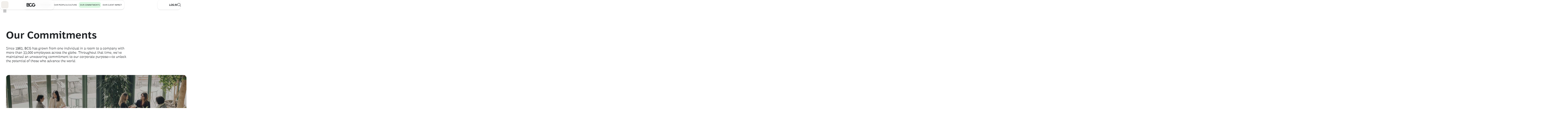

--- FILE ---
content_type: text/plain
request_url: https://media-publications.bcg.com/flash/bcg/ASR_2025_Christoph_Schweizer.vtt
body_size: 1609
content:
WEBVTT

00:00:03.080 --> 00:00:06.120
Every day at BCG, we work alongside clients

00:00:06.120 --> 00:00:08.200
to tackle their toughest challenges

00:00:08.200 --> 00:00:10.240
and to build opportunities.

00:00:10.240 --> 00:00:11.720
Across all our work

00:00:11.720 --> 00:00:13.800
one thing remains constant.

00:00:13.800 --> 00:00:17.720
We aim to unlock the potential
of those who advance the world.

00:00:18.520 --> 00:00:21.280
BCGâ€™s Annual Sustainability Report

00:00:21.280 --> 00:00:24.160
zeroes in on our societal impact.

00:00:24.160 --> 00:00:28.240
Here are just a few highlights
of what we achieved together

00:00:28.240 --> 00:00:31.240
with our partners and clients in 2024.

00:00:32.000 --> 00:00:36.680
Last year alone, we invested over
$600 million in societal impact,

00:00:36.960 --> 00:00:41.200
bringing our total to more
than $2 billion since 2020.

00:00:42.120 --> 00:00:44.480
Through our education and skilling efforts,

00:00:44.480 --> 00:00:48.720
we expect to improve educational
outcomes and job opportunities

00:00:48.920 --> 00:00:52.880
for 70 million students and workers by 2030.

00:00:53.760 --> 00:00:58.080
In 2024, we also expanded our reach,

00:00:58.080 --> 00:01:04.520
partnering with over 1,200 clients
during the year on societal impact work.

00:01:04.840 --> 00:01:10.040
We did some work of that sort
with 72% of our largest clients.

00:01:11.120 --> 00:01:12.640
These numbers are meaningful,

00:01:12.920 --> 00:01:15.080
but we know there's more work ahead.

00:01:15.840 --> 00:01:20.600
BCG remains committed to scaling
our impact in a changing world.

00:01:21.040 --> 00:01:24.920
Collaborating with clients and partners
to build a better future.

00:01:25.760 --> 00:01:28.440
Thank you for being part of the journey.



--- FILE ---
content_type: application/javascript
request_url: https://www.bcg.com/SrOAyw/pa66dR/D9q/-uAgZ/xTibokY/3kwYNp8VGhmc6h/DWRZTi91cQc/JkcWQlR/XKwYB
body_size: 174348
content:
(function(){if(typeof Array.prototype.entries!=='function'){Object.defineProperty(Array.prototype,'entries',{value:function(){var index=0;const array=this;return {next:function(){if(index<array.length){return {value:[index,array[index++]],done:false};}else{return {done:true};}},[Symbol.iterator]:function(){return this;}};},writable:true,configurable:true});}}());(function(){var sj;RI();T4f();Dff();var WU=function(hM,wW){return hM!==wW;};var NX=function p7(r6,wR){'use strict';var cX=p7;switch(r6){case bc:{return this;}break;case DO:{var c1=wR[Tz];var B8=wR[Uj];var s8=wR[JI];pR.push(l7);c1[B8]=s8[WU(typeof WY()[FP(AH)],LX([],[][[]]))?WY()[FP(W6)].call(null,tY(tY([])),DR,hr,OL):WY()[FP(nY)].apply(null,[UW,sH,I6,vY])];pR.pop();}break;case nB:{var v8=wR[Tz];pR.push(Ug);var dM=sj[wP()[FL(BN)](TL,F9)](v8);var zX=[];for(var K9 in dM)zX[WY()[FP(TH)].apply(null,[KN,qU,mP,Rg])](K9);zX[wP()[FL(VX)].apply(null,[YU,q6])]();var gR;return gR=function cW(){pR.push(CY);for(;zX[SL()[lg(TH)](H8,nH,dc)];){var cP=zX[YM(typeof SL()[lg(zL)],LX([],[][[]]))?SL()[lg(Fg)](WH,qP,YW):SL()[lg(UP)].apply(null,[DH,YL,CX])]();if(PR(cP,dM)){var ZR;return cW[YM(typeof WY()[FP(UM)],'undefined')?WY()[FP(nY)].apply(null,[UW,IR,hP,MX]):WY()[FP(W6)].apply(null,[YL,qg,hr,Rg])]=cP,cW[pY()[B9(dW)].apply(null,[I6,ZN,UP,IY])]=tY(Fg),pR.pop(),ZR=cW,ZR;}}cW[pY()[B9(dW)](tY(tY(TH)),ZN,UW,IY)]=tY(TH);var b1;return pR.pop(),b1=cW,b1;},pR.pop(),gR;}break;case wm:{var Ig=wR[Tz];var wM;pR.push(C9);return wM=Ig&&sX(YM(typeof SL()[lg(YL)],LX('',[][[]]))?SL()[lg(Fg)](fU,Cg,ng):SL()[lg(dU)](c9,Gr,V8),typeof sj[WY()[FP(R8)].call(null,tY(TH),ML,WN,tY(TH))])&&YM(Ig[pY()[B9(E1)](tY(tY(Fg)),QW,TL,XW)],sj[WY()[FP(R8)](I9,ML,WN,B7)])&&WU(Ig,sj[WY()[FP(R8)](Gr,ML,WN,n7)][pY()[B9(TH)](UW,K8,tY(Fg),sY)])?WU(typeof M9()[PM(hN)],LX(pY()[B9(FW)](A9,Fg,tY(tY(Fg)),k9),[][[]]))?M9()[PM(W6)].apply(null,[wN,gL,LP,MN,Cg,Vg]):M9()[PM(BN)](jW,Fg,tY(tY({})),DL,cM,LR):typeof Ig,pR.pop(),wM;}break;case JI:{var PP=wR[Tz];var W9;pR.push(nP);return W9=PP&&sX(SL()[lg(dU)](bV,S9,V8),typeof sj[WY()[FP(R8)](XP,n1,WN,UW)])&&YM(PP[pY()[B9(E1)].apply(null,[Z8,QW,AH,Lr])],sj[WY()[FP(R8)](FW,n1,WN,LR)])&&WU(PP,sj[WY()[FP(R8)].call(null,tY({}),n1,WN,S1)][pY()[B9(TH)](s6,K8,SN,nW)])?M9()[PM(W6)](rL,dU,A9,MN,Cg,J9):typeof PP,pR.pop(),W9;}break;case GI:{return this;}break;case gQ:{var N6=wR[Tz];var jP=wR[Uj];var UL;pR.push(U8);return UL=LX(sj[pY()[B9(W6)](RN,XP,tY(TH),mU)][YM(typeof pY()[B9(ZP)],LX('',[][[]]))?pY()[B9(cY)].apply(null,[sW,MV,tY(tY(Fg)),VP]):pY()[B9(QL)](s6,vP,tN,MY)](VY(sj[pY()[B9(W6)].apply(null,[g9,XP,LP,mU])][WY()[FP(pH)](tY(tY(TH)),lP,kN,lM)](),LX(X7(jP,N6),Fg))),N6),pR.pop(),UL;}break;case zb:{var gY=wR[Tz];var G7=wR[Uj];var jV=wR[JI];pR.push(tr);try{var PK=pR.length;var Vx=tY({});var Aq;return Aq=D2(hB,[pY()[B9(tN)].call(null,lS,pv,n7,x6),pY()[B9(tG)](tG,gt,tY(tY(Fg)),hW),wP()[FL(A9)].call(null,CZ,Wv),gY.call(G7,jV)]),pR.pop(),Aq;}catch(Lw){pR.splice(X7(PK,Fg),Infinity,tr);var Fk;return Fk=D2(hB,[pY()[B9(tN)](BN,pv,Td,x6),WC()[ZK(LR)].call(null,cY,Wt,QA,bd),wP()[FL(A9)](CZ,Wv),Lw]),pR.pop(),Fk;}pR.pop();}break;case Fz:{var VC=wR[Tz];pR.push(XF);if(WU(typeof VC,tx()[L2(E1)](Cg,md,Iq,n7,px,vY))){var dw;return dw=pY()[B9(FW)](LR,Fg,nK,wx),pR.pop(),dw;}var RK;return RK=VC[pY()[B9(dS)](tF,Z8,HS,pS)](new (sj[SL()[lg(tG)](Hx,n7,pA)])(WC()[ZK(nY)](Fg,Lt,S9,gd),WC()[ZK(Td)](Fg,rw,Hk,nh)),YM(typeof SL()[lg(dU)],'undefined')?SL()[lg(Fg)](WT,Fg,Bv):SL()[lg(sW)](nZ,qP,Rq))[pY()[B9(dS)](tY(tY(Fg)),Z8,zS,pS)](new (sj[WU(typeof SL()[lg(nY)],LX([],[][[]]))?SL()[lg(tG)].apply(null,[Hx,YL,pA]):SL()[lg(Fg)].apply(null,[MX,LR,fA])])(YM(typeof WY()[FP(HZ)],LX('',[][[]]))?WY()[FP(nY)](gL,n1,Uh,UW):WY()[FP(dW)](Z8,PS,B2,M2),WC()[ZK(Td)](Fg,rw,XF,nh)),WC()[ZK(Rq)].apply(null,[E1,dc,KN,Dw]))[YM(typeof pY()[B9(lS)],LX('',[][[]]))?pY()[B9(cY)](tY(TH),QA,tY({}),Z8):pY()[B9(dS)].call(null,UW,Z8,kZ,pS)](new (sj[SL()[lg(tG)].call(null,Hx,qh,pA)])(pY()[B9(vY)](OL,xZ,tY(TH),tZ),WU(typeof WC()[ZK(W6)],LX(pY()[B9(FW)].apply(null,[I9,Fg,S1,wx]),[][[]]))?WC()[ZK(Td)](Fg,rw,SN,nh):WC()[ZK(R8)](wh,Zt,QL,GF)),WY()[FP(qZ)].apply(null,[tY(tY(TH)),N2,Rg,tY(tY([]))]))[pY()[B9(dS)].apply(null,[Cg,Z8,E1,pS])](new (sj[SL()[lg(tG)](Hx,XP,pA)])(tx()[L2(Fx)](qP,cY,HS,Gr,cG,tY({})),WU(typeof WC()[ZK(LR)],LX([],[][[]]))?WC()[ZK(Td)].call(null,Fg,rw,Ed,nh):WC()[ZK(R8)](Jt,r2,J9,Zw)),tx()[L2(sA)](E1,Fg,pH,JK,dc,Z8))[pY()[B9(dS)].call(null,pA,Z8,tY(Fg),pS)](new (sj[SL()[lg(tG)].call(null,Hx,AH,pA)])(wP()[FL(B7)](fq,AS),WC()[ZK(Td)].apply(null,[Fg,rw,LR,nh])),WY()[FP(S1)].apply(null,[tY(tY([])),sx,S9,S9]))[pY()[B9(dS)].apply(null,[AC,Z8,QA,pS])](new (sj[SL()[lg(tG)](Hx,pA,pA)])(WY()[FP(VX)].call(null,tY(tY(TH)),wZ,Vg,WS),WC()[ZK(Td)](Fg,rw,QL,nh)),pY()[B9(B7)](S9,gw,tY(tY([])),hP))[pY()[B9(dS)](s6,Z8,UP,pS)](new (sj[SL()[lg(tG)].apply(null,[Hx,nY,pA])])(SL()[lg(HS)](Dx,QA,gt),WC()[ZK(Td)](Fg,rw,JK,nh)),pY()[B9(AC)](tY(Fg),lM,V8,RC))[pY()[B9(dS)](Cg,Z8,H2,pS)](new (sj[SL()[lg(tG)].apply(null,[Hx,f2,pA])])(WC()[ZK(Fx)].apply(null,[Cg,cG,UW,MK]),WC()[ZK(Td)].call(null,Fg,rw,qZ,nh)),pY()[B9(zS)](MX,MX,UW,Hd))[YM(typeof M9()[PM(TH)],LX(pY()[B9(FW)](tY(tY([])),Fg,TH,wx),[][[]]))?M9()[PM(BN)].apply(null,[jd,FW,lS,N5,wq,md]):M9()[PM(Td)](px,qZ,tY(tY([])),Iv,cY,J9)](TH,nZ),pR.pop(),RK;}break;case Al:{var ZT;pR.push(jq);return ZT=WC()[ZK(zT)].apply(null,[Td,qA,Rq,VG]),pR.pop(),ZT;}break;case Fj:{pR.push(jC);this[pY()[B9(dW)].apply(null,[Rq,ZN,XF,Wx])]=tY(MI[pY()[B9(kN)](MX,Qw,Rq,L9)]());var Xq=this[WC()[ZK(FW)].apply(null,[CX,ET,OL,mF])][TH][WY()[FP(UP)](zS,G2,FA,Z8)];if(YM(WC()[ZK(LR)](cY,ET,YL,bd),Xq[YM(typeof pY()[B9(AC)],LX('',[][[]]))?pY()[B9(cY)].call(null,n7,TV,nH,I9):pY()[B9(tN)](KN,pv,J9,rg)]))throw Xq[wP()[FL(A9)](CZ,fA)];var Ld;return Ld=this[SL()[lg(K8)](wF,nY,zL)],pR.pop(),Ld;}break;case Mb:{pR.push(r5);this[WU(typeof pY()[B9(sA)],'undefined')?pY()[B9(dW)](p5,ZN,Fx,LZ):pY()[B9(cY)](Hk,Ax,dU,zT)]=tY(rk[Rg]);var zh=this[WC()[ZK(FW)].apply(null,[CX,Iw,dU,mF])][TH][WY()[FP(UP)](pH,IR,FA,MX)];if(YM(WC()[ZK(LR)](cY,Iw,XF,bd),zh[pY()[B9(tN)](dS,pv,LR,cN)]))throw zh[wP()[FL(A9)](CZ,l2)];var GC;return GC=this[SL()[lg(K8)](YR,tY(tY(TH)),zL)],pR.pop(),GC;}break;case zQ:{var CS=wR[Tz];var wG=wR[Uj];var vG=wR[JI];return CS[wG]=vG;}break;case cl:{var Vw=wR[Tz];var IK;pR.push(Sh);return IK=D2(hB,[WY()[FP(gL)](S1,b9,TF,qP),Vw]),pR.pop(),IK;}break;case CO:{var gT;pR.push(mF);return gT=WC()[ZK(zT)].apply(null,[Td,kF,UP,VG]),pR.pop(),gT;}break;case m0:{var pZ=wR[Tz];return typeof pZ;}break;case A0:{return this;}break;case Em:{return this;}break;case kj:{var Fh=wR[Tz];pR.push(zt);var Xt=new (sj[WY()[FP(LP)].apply(null,[tY(tY([])),nR,nh,tY(tY({}))])])();var FT=Xt[YM(typeof pY()[B9(ZP)],LX([],[][[]]))?pY()[B9(cY)](tY(Fg),lT,nH,H5):pY()[B9(VK)].apply(null,[tY(TH),z5,ph,jg])](Fh);var OF=pY()[B9(FW)](tF,Fg,qh,tZ);FT[pY()[B9(sW)].call(null,CX,dW,R8,Dv)](function(Ud){pR.push(l5);OF+=sj[WY()[FP(qP)](XP,H1,qh,lM)][WY()[FP(Fx)].apply(null,[tY(tY([])),ng,V8,pA])](Ud);pR.pop();});var Gt;return Gt=sj[pY()[B9(nH)](J9,UZ,V8,sL)](OF),pR.pop(),Gt;}break;case v4:{var TC=wR[Tz];var BC=wR[Uj];pR.push(n5);var OK;var YT;var Tv;var gA;var lk=tx()[L2(cY)].apply(null,[Fg,Od,vq,kZ,Qk,FW]);var PZ=TC[wP()[FL(Td)](LR,j9)](lk);for(gA=TH;xq(gA,PZ[SL()[lg(TH)](jF,lM,dc)]);gA++){OK=jK(pk(VZ(BC,Rg),MI[WY()[FP(sA)](dS,rF,zL,Vd)]()),PZ[YM(typeof SL()[lg(R8)],LX([],[][[]]))?SL()[lg(Fg)](XZ,YU,cC):SL()[lg(TH)](jF,nK,dc)]);BC*=rk[qP];BC&=rk[cY];BC+=rk[Cg];BC&=rk[LR];YT=jK(pk(VZ(BC,rk[M2]),rk[BN]),PZ[SL()[lg(TH)].apply(null,[jF,tY({}),dc])]);BC*=MI[YM(typeof SL()[lg(Cg)],LX([],[][[]]))?SL()[lg(Fg)](A9,HS,UT):SL()[lg(sA)].call(null,dr,kZ,kV)]();BC&=rk[cY];BC+=rk[Cg];BC&=MI[WY()[FP(nH)].apply(null,[XP,Kh,HC,Vg])]();Tv=PZ[OK];PZ[OK]=PZ[YT];PZ[YT]=Tv;}var jG;return jG=PZ[YM(typeof WY()[FP(f2)],'undefined')?WY()[FP(nY)].apply(null,[QL,Kw,XA,tY(TH)]):WY()[FP(hN)](Ed,tM,wh,ZP)](lk),pR.pop(),jG;}break;case X4:{var jk=wR[Tz];pR.push(Lk);var TT;return TT=D2(hB,[WY()[FP(gL)].apply(null,[tY(Fg),lF,TF,Rq]),jk]),pR.pop(),TT;}break;case fB:{var kt=wR[Tz];return typeof kt;}break;case Qm:{var x2=wR[Tz];var KC=wR[Uj];var tq=wR[JI];pR.push(gq);try{var YC=pR.length;var LG=tY([]);var tv;return tv=D2(hB,[pY()[B9(tN)].call(null,QL,pv,LR,kW),WU(typeof pY()[B9(g9)],LX([],[][[]]))?pY()[B9(tG)](OL,gt,JK,sU):pY()[B9(cY)](tY(tY(TH)),PT,W6,dF),wP()[FL(A9)](CZ,cK),x2.call(KC,tq)]),pR.pop(),tv;}catch(CC){pR.splice(X7(YC,Fg),Infinity,gq);var xd;return xd=D2(hB,[pY()[B9(tN)].apply(null,[Vd,pv,tY(tY(TH)),kW]),WC()[ZK(LR)](cY,pG,W6,bd),wP()[FL(A9)].apply(null,[CZ,cK]),CC]),pR.pop(),xd;}pR.pop();}break;case VQ:{var nF=wR[Tz];pR.push(Nv);var Nw=sj[wP()[FL(BN)].call(null,TL,Pr)](nF);var X5=[];for(var lv in Nw)X5[WU(typeof WY()[FP(N5)],'undefined')?WY()[FP(TH)](n7,CL,mP,UP):WY()[FP(nY)](Od,EG,sv,dS)](lv);X5[wP()[FL(VX)].call(null,YU,LW)]();var VA;return VA=function sK(){pR.push(pK);for(;X5[SL()[lg(TH)](sh,RN,dc)];){var nG=X5[WU(typeof SL()[lg(cF)],LX([],[][[]]))?SL()[lg(UP)](Zh,CX,CX):SL()[lg(Fg)].apply(null,[Sv,AC,A9])]();if(PR(nG,Nw)){var EC;return sK[WY()[FP(W6)].call(null,Sd,hZ,hr,tY(tY([])))]=nG,sK[pY()[B9(dW)](tY(Fg),ZN,gS,vd)]=tY(Fg),pR.pop(),EC=sK,EC;}}sK[pY()[B9(dW)].apply(null,[gL,ZN,tY(TH),vd])]=tY(TH);var zd;return pR.pop(),zd=sK,zd;},pR.pop(),VA;}break;case O3:{var Aw=wR[Tz];var Dt=wR[Uj];var Ah=wR[JI];return Aw[Dt]=Ah;}break;case bp:{return this;}break;case r3:{pR.push(l5);this[pY()[B9(dW)].call(null,ZF,ZN,gL,jx)]=tY(TH);var bG=this[YM(typeof WC()[ZK(E1)],'undefined')?WC()[ZK(R8)](LR,BK,K8,KN):WC()[ZK(FW)](CX,jT,H2,mF)][TH][WU(typeof WY()[FP(Vg)],'undefined')?WY()[FP(UP)](f2,Wq,FA,A9):WY()[FP(nY)](tY({}),cC,R2,p5)];if(YM(WC()[ZK(LR)].call(null,cY,jT,tG,bd),bG[YM(typeof pY()[B9(Hv)],LX('',[][[]]))?pY()[B9(cY)](WS,TH,tY(tY([])),wv):pY()[B9(tN)].apply(null,[Vg,pv,tY(tY({})),Pg])]))throw bG[YM(typeof wP()[FL(nK)],'undefined')?wP()[FL(LR)].call(null,Et,jF):wP()[FL(A9)].apply(null,[CZ,kd])];var sS;return sS=this[SL()[lg(K8)].apply(null,[lH,hr,zL])],pR.pop(),sS;}break;case Zz:{return this;}break;case YQ:{var Ow=wR[Tz];var zK=wR[Uj];var tK=wR[JI];pR.push(BT);Ow[zK]=tK[WY()[FP(W6)](tY(tY(Fg)),PF,hr,VK)];pR.pop();}break;}};var g2=function(DF){var cv=['text','search','url','email','tel','number'];DF=DF["toLowerCase"]();if(cv["indexOf"](DF)!==-1)return 0;else if(DF==='password')return 1;else return 2;};var Kk=function(){return [];};var hd=function(){fK=["VI","$^","S*<=,B+\rRC^","h\x40","\x3f!*7M%5(\n%uSQEF*qK\'+>7>","D\x3f\x3f7+~#:\f<IO","+NY\\","QC8:<#;6T;4.","Us\v)}72:b(A5\bF||^2\r~b=Rc\v\"2>24+<.F\v!\vuUa#fk Fs\"6)\vq!+4o2&\bus~2e[\b`c)2-g9\b=45);Ewx$1Dr\tdL\v+)h=3V,(-lH +ba(0gZ -\v5X\x00\f\b1\v|rfk Fs\b6)$\vq.!\r4k2%\b\resq2i[\n)``)*2`-a9\v=0f )8\fEph$\"Drzdj\v+*N=V<&-ltH#;bb(3gZ\v-5*Xj|\v\f\v!\vpUa#ak `.6)\x00\vq!\r4o2%uss2e[\n)`c).2-j9\b=7v5)8>Ewx$1Dr\taz\v+)h=3V<(-l`H +bv(0gZ\f -\v5\fX\n\fZ\v|Ua3fk%Fs\b6,Qb>!\r4{2%\b\bSsq1i[\n)`e)*2-a9\bk=0f\')8\fEth$\"Drrdj\v+,x=7V<\"-ltH$+bb(0oZ\v-\x075*Xj%\f\v!\vwUa#ek Fs6)\vq!4oh6.usr2e[\tR`c)22-a9\b=0\x405)8Ewx$6Dr\td\vg+)h=3VG(-lZH +br(0gZ-\v5&X\f\f1\v|Ua7fk,Fs\b6*\vq2!\r4}2%\b\rSsqX!C[\n1td0)\t\x00>Y\x07Hh/(|wx$\"uH`Ts6\\\v)x<u$\'\x07+-ltw0\nJK%IE\v)\b5*g\v4<\x07T&\v(Ua%Se\x40{ dL.9\f-\x3f)ap\x007\v*/Gt /\f\n ow)1\v `Pa2o(I:\v(Se^$\"]r\n\"A\ba)\v2#\nM\b5;\x00HC0%\t^lwr2f`*g\v=\v#K7*n0CaD(9pQWfb\n\"V\f))f)M).$Eo5\v*\"pq }W10da+4*:0Xa5\f2ID\v$~|w[PCD\tdjr)!\f$\fG;{2<r(\fPN\\C*&N`0)\t=,t;0o&\'wwq+\bFM _s\v\r>)a=l+%\v*zF (rb\n h\'=X\v>X \b+i!\v\n~|w[P]r\n\"wL\b>),k\x3fk2%\'||[\x00mF\n dc\v6=\x07,)c\b7q0_5\v(dLa  st,ak);y3,(4lwv0;mZ9I\r\v\f:5c.Y94pC\v8Wq$\"fb\v_s\v\r\fy+)mj7W2\f\\(Jwx\x00;ia(oJ/\v#$-a\v 0o5\v\\La  Ew,ak,g)a0h7\v*zF *","YWD","F_","A.00\x00\t^#9\'RXbRO\x3f","ZSD5\nJF1KG(93\'",":6T\x3f+*\x40%","x63$\x40;+NB","k",">HD","A<-;7=A2","\f\x00\"XdU\x00\x07BQ","q","\n\x00.h7:","f",")<06\\+/\f","\t\rJ\x40","+;6A\x3f\x07/=+EB","\fJb>JO+:%8","AM/","\x070","S#KG","%!\f","89","\nE","/\v>\x3f%\re6<3 Z","b5 wF.fM$ \r)\":\x07N","}:&\t$\"<","HC:","S*VU%<\f","/6\tR","(","8WK:%.*.R547A#\x07","+\x07\'Z^D\fUF","*","*N",":\b)XP_T",".7+A&\')>XsB\fU","#PD,+","7\x3f3I0\x00%XD]\bTJ$V","N\x07P","\x00\rR,0= &A#/XQYUB\x3f\bJL","*/","\f)nd","9\"*E","#\x07S.82J4","\x072j2\r!\x07w}|,-hs3vv\x3f\t\tB9=;#F8!#SY\x40TW>RZ34X{d`\\lnf|^","9\r(=:V3*7\'B8\x003\n&\\XW","M$<\r+2*T;-;&O\x3f/","H\x00","Ss9QM>7/5","\':#\'<Y*<","-\r#:",",Qg&+/8\'b#\r\x3f\"\x3fO<","E;7DN:",":/93T","\x40>!\tmv5\tI6<:Qz9j:O_^CSLk\x40/ \v%26\f\x009601G\x3f\x07j\n&\\DQBQ8AJW>=.3s\x07Fz-6 Qb0\x00#\x07DQB\r","8\vV}8","d\x3f\x3f\x3f0Zq689NSBA+BO;W",")*","C60=.","s)-\x00","M#.\f I_Q\r","(:85","9=E#), ]","\'<3!I=1*e!B$g  ","93FW#3\x40Q\x3f\"","mB=\x00c:>/\"s8L/>s,","\v$!\tY","=,,\x07K#+//QCQ","eX\x00BG\nWC3\f,06"," WO.1D[+9\x3f<","\x07PL):%8",">zU/,\f8\x3f%\rR,0&K3","Gb}i_I%d/M\bG}4=yu\nV\nX:","\x00>\"#Ru","\x07#+","\"::%i","\n&\\Ds\x07Bb\x3f","\r\x0089>\r\x00\b<3*Kq0/%IY\x40A5NF<W","&<T8*$","\x070\vp","U\"WC>+","F\'","&","VR///$","TfV\x3fHC>\'\x07$<T(62)\\","4\x3f\"K%\'\f:XD",":E=&5","\v","K2JV","\'","=T#y)W4","=IWD","!$\"6e,<01","\x40$KG):%8","MV>>py|",")<*\fK<","U#&","q9m6=G~","0BW","(]\"-\f","RC\b","U/,#\"<c\n<;72A\x3f/\n:TY^","A\x3f\x00/\x07:j_^\fP","~{Ad\"80M%%\x07nIBHUF\x3fWLj:Uh0&C.01+Sl\x003+RP2JA$\rh=\'4<gd*<K>j:7PT_\rMNW.DV%<W,#=\vT360m\x07*/;OXWF$\x07V7t\x3f80I57v1XU#><SDGEE>FV#!hknY*<1#Q}((\"DO\x00HM8WW):\x078knUs#4<*\bw\x00kTsnO]\fK\r;JV%::3lJS#4<*\fk\x003+RP\vWc\f_,;)\":\x07Nz+vl\n\f$\x07/I=IDY9\\CW$-#9=\x40\t!+;1\\\x3fT/uKWBAX6MK,/5\'FP(6**W!fsSX\x00hT%1WM:+>/;4 Z/\'SS`\fWF9\\^6($5\'O4q*i4]1Ok\rMQB\'\x40_f/Uh0&C.01+Sl\x003+RP2JA$\rq3#\n%:i]v,c$_G%8\b:RDLAgc\"\x40P+:\x078t\v;w\x3f6\b\x402=>\f<\\B_[\v!DQ3 \v\"6A.6,g]Bld!nBB\b\r\x40w*Y^h(>9\x00R379IsO, ^BY\r\x07Ec\tPf+A1$6U(7~\nD4>G*XPYwQ$\x40P>7\x40>z!D[,8204X/\x07;PSB\x00KFq\x40)!,\x3f4R;;2 KaX=\'IWR\r{\f>+\'Y!\x3fv>\fsVc-\\BS\tKS\n0\x07D\x3f \v>\x3f<\b.u,i\x07*/;OX8U~vX_,;)\":\x07Nz*v1]\\}f\x07gF\x40QCH9GPd>%\"<Y*<~,]%$\n+RP\\U=MD,/5\'FC(<\x3f1>Z:!IYDB\ngL/9H ~=\\w~K%8\x07nTQMAxJ%JI/lD1 2U\x3fcm4X\x3f\x403QRM(LM$n\x00b\"\f\x3fp%1W*/;OXKWFqCKM8#\t&t\tR=c*kO=bbXM\x00FW(\t\rVc5/\"&N!-\'5s\x00\"!J\x00\x40\x3fX_/`87#USa/\x3f7Q^l7R(HXS\nHMk\r\v13\x3f80I57~<Y\x07*\t, ^BY\r\x07GcH^_</j1n]a\x3fv\"][}\\, ^BY\r\n0\x40V\x3f<j\";S\'pw~\x07O#T\'T_\\U\tD.uP%:\x07>/#\ro<u)x\bwbfsk<J\np=oUw8uNOt:\x3f)&X\x3f\x40hW\\=\x00W(s\fd&!\x07T5-\'5\'Z:!IYDBOG):F)$6\tT\x3fq9lJH$)\'RX$KS\n0:\x07L/6hzqH(6)g]\f#><SmOHQ\x00FJbf\x3f80I57v7XU7\\>E<V\rDW\"K\n>g83\'R4y*-]+#\x078R]UI\vWb\f\v7gA70&C.01+QVyf\fgFPE\x00SJ$Lb\'D+z&DCs\"($=I\"A<f_mM\vBbZLDbl\"$<{dc)_Z(/\x405KWBAOe\x00WEf=U,x%\tL/<e7Z$$I=MF(\x07w:\x409uNOt:\x3f)\"Xh6\\AQ\b\nt\vP/=\x07& 6\x40St$O8\x00cG:US^IKAV%QK% \x40>(\bx7;=\f}\x00fb^MHOE>FV#!b\"zNr{*-A&VfbHSH\nq\vP/=\x07& 6\x40Ssw*-\x40y\\, ^BY\rWbC\f</\x3f3n\f/q8l\f\x07}\\, ^BY\rWbWG>;$v=\x40.1,*\f}\x00fb^MHJZ\x40c\r\vC8)A7 2\x00;b7mF8\x07fKTXF\bBgSC&;\rp0&C.01+YZ}c(HXS\nHMk\r\v1<\r>#!\x004<)ey\x3f\x07-I__KB$H^Lb:D8z6DOs$wl\f\\4\x00\x3f W\r\x00\\F\r\x3f\t\x40Lb!D%i\x07\bs$#l\fH$)\'RX-KS9M\x40\v18\t8v=U),-5\x405.::\\DDCXUF\x3fWLj($5\'O4q1i\x07*,AlXNUSJ%\x07wsc\";O-y0 8<w\rBQ*JPj\'j7\x3fE;=\'e[\x3f#\x07)\v\b(HR&+/2qUg7w>HyV><RA\\^LbMP%9H#m!\rT/+0>\x07O=/S8R_TAS\vG$\x40k~70<\b\x3fw3 F>wbXQJpZ\fY</j7n\r><2 O%q\x00(WFQk}b/D/hFr,w>HywTsMS\rSJ%\x408+\x3f$=HU\'$7#Y\f\x3f2l\x00\v\rMJF\x3f\tJFc+F93=\x3fw6\x40%I/G/OQ\vTFk\bC\nh:\x0089$Jgd;kK%%\rgF_VIATV8\x40L.+\f\"2Txdcx\x07%89X\rC\x00HN;\r\x40V/*Jf3}\tR=b;kG\"+-UsHWW\"K\n/`\t81zE6*;gK%8\x07l\x00\v\rMJF\x3f\tJFlh\rd71U*-vgK%8\x07lS\x00\x40\np\x00/6\r)#\'N={e3\\qwfIBM\"\x07\r\x00$!\'7\x3fJgd=kW!c\'[^\\\tG$\x40h-\x07\'&\x3f\rT\x3f=|S]$\x07:\f YST8\nBO/C\tAd/-knUPs:1+G\x3f/R<XBE\r\\U*\rPGp-F+$4DD57;\x005$\f3\x40D\tHTi\\)`3&6Nr7cgA<&\f:XRM\tN.MM.sJ>>!\x07Wxu;k\\6I)G/OQZE>FV#!j\t{\f(p%3\\qw`PSD\t\fC%\\Q\f#:\r87\'\x07R<~Hy%\x00*\r\\^I\n9QW8 H8x7\rL\x3f>\x3f1\x3f&bBX\fPv\\Glhd\x3f\'\rR;-17_\\4\x00\x3f MJF\x3f\tJFwl/\"&Nxu,k\\6I<\'Y\x00M<Wg\fh:\x0089$Jgd,kK%%\rgAJSV9\x07ws\rlp{7<*-JlV><RAM\tB9L/9H/#\re(+17Y\f/I\'ISB\x00HQkJG9n%\"sR5/7!0TmKeXFCJF\x3f\tJFhgAf&hA(y1x\x3fX>G\'ISB\x00HQg\vC8)Aq\x3f5\x40.1,*\flIw`IO\x40JUF\x3fWLj<F\'3\'\x00O>d|1\\>hE<WB^H\r*B8`\f/:6A.<c+B=X:R8\\D\b^H\r*B8+\x3f$=HIe0p!\x404KbIBRO\x3f/DO/U#x%\tL/<r7_\x404\f>T:XUkL(M\x07P/:88qIg+p(Z9.OhD\fSK$\x00$+>t;+9x\x07A8jYgDKF,\x00QGw &:\t`0dm\x00<>!Y\v\vUL<C\tPd/-k=\rWz\r\'5k#%f_DFW$P/=&\"sSz711QO\x3fT%\v$XUDCJ\vQe\x40N/)\t>3nU65r5XS7$\n:TY^A,WbSC8nw-\'Y6=ua)7R_^Ac\vA+:\v\"<\v.oXcT#\x07nII\tE\"DN&7$%5n{hr7_O7\x00/RU\r8~bMQJ#=F>$*-N.+7 \x00!9fOM\x07I\x40\x3f\bJLj\x40>(A(y,x\x002\'\"XBY\r[_0Pd::3nJN5+3$\f}/+ISMFQ,MQ\f)!::6I57c7\fH$)\'RX\vKS\n0MK9`8/T(0;6Lu*\x008RU\nCHL\x3fCXf:F,9!-A91v\n]Z99\x40bI^YMUF8Q\nk~A70&C.01+Q`y\x00c\'[DHQB9AW>m:\b(p, [#j`^W\\\rKS\np\bC\nh($5\'O4{cxW!%nI^S\n9QW8 H>m:\b{0-\v`y\x00d+SQD\tJX=\x00W/sE{z=UF/7=1A\x3fT8AgFP_K\b`Vd\"\r$1\'\x00s08m\x002&fIUHJUF\x3fWLj<F<7\x3fEg- ,#Z. X\vPOU9QW8 H8x%\tL/<c3G5TzE<R_{MW_q<\r>#!\x004w0 \tZl7<XBE\r\\M.Q\v3,#=\vT360e0x8\f:HD^FO>T%\'\fjf\fO4<ddAS,/;OXMWQ$JV3>\rw2\b8u|&\x40\"\x008-IYBCO\\U*\rPGp*D)9=I=,,$B4NkY3YI\x07\v(KQ><)\"<v\"($[4N3E-RXV\bRQ*IGpoX7>0-5O(:++\x00POKi&\x40L/<\t>9!.U4:*,\x40s]f\f`TEw\rBQ*JP\f;)\":\x07Ng\x3f++Z8$A:MF\x00\x07QvCCW$-#9=Jg-\'5A7T>OhIS\rTW9FV%<S83\'R4x7W\bywTsDJLC$BM.DV%<.\x3f80I57|xLyd\r\'NF\\\x00iB&Y^8`+;6A\t\'u;kO#w;SUD\b\fI\v\x3fH^P/:88s\'B0<=1_]4\x00!IYDBl-^j\x40 +\v>x \rT\n+11Z(/&(BJ\v\x3fOz}:<\x07>9\f7>u8m=Xh.+SSB\x00HQ\rKA>\'\x07$tzA\f.w.7Z>\x003+\x00yR\vDWeWG+:\rb4zDT\'u;kY#:T(HXS\nHMc\fY8+\x3f$=8)$Zk\x007bxHOUL\x3fQ[:+Af0{*+11Z(/E-V\rDW\"K\nc5/\"&Nz-6,Sx]f\f`|EI\x00nW.DV%<U2z6FA) 0&LH$)\'RXOU%MJ#g<9:\f\x00jdcx\bw\\#TOY]\bB\npDPj/U$3$HXr*v1]\\}fg_ZBW>K/`96E(8**h$)\'RXJBq\x00\vL/6b}H\x3f7vm[\x3f>\x00!SDHUF\x3fWLj:F.9=\r.w($[4N+G XNDIJZ\nb\tgb,Af0{\n\f6u|\x404+!OMAg\t\n,;)\":\x07Nrp%7Z$$I:U_CJ-IGh:\x07\"!N={rm[\x3f>\x00!SBW>K\x00!\n 30\x00<0 O%84l\x40M\tH.V,;)\":\x07Nr-w>\x07O#T8T_\\UWbM\x40S,9!\x40V;+~+QG\x3fT8\x40+FE\vMbZWG>;$v6FR\x3f/;7Ky]f;SUD\b\fI\x3fI\fY,!bm6FL\x3f791x<\b<X\rMWL;I\f#(\x40$v:\x00(p, [#j`KW\\Mg\vF% \rwwbDT\'+;1\\\x3fT>G*RXU\\B\x3fX/`+:&\rSgr/_^#>:DFU\\DL%QP\x3f-%$i\f(<- 7$\n:TY^IX\"\x07\rV\"\'d&!\rVgir1G\"Z$\f6I\v\x00MOJ8OVG$:U>>:*;+\'#\rn\rD\t\nT\r/KGwoYf\";St=;)I0\x00/T HZ\\MOJ8OHG>&\x07.kqE\"-|iF8\x07d\b<Z\vF\nC{MQJ#=F>$*-N.+7 \x0078,/^^2J\v\x3fHCM8f+$s\x0037~1G\"]hl\x00\v\rMDK*dVb~Alp<FC;52mF8\x07fg\biBIPd=#56\x40spxcYZ992<`\vF\nC{HX9:\x07:l5N9-7*x>\'NT\rBjQT+<H>k\'\x00I)w*7\bk\x3f\x008\x00+Nm\x00<MDL&IG>\'\x07$m:\bx-67YsIwT:BIW#JUj:F+$4SR\x3f-+7%#`O\x40Q\r\vG\"UC>-\x00.0\rP.01+KH$)\'RXJ\\J-IQJ#=F.9=\r\t.1,*%O<\b<D\r\vNPp\x07PL):%8s\r\b\x3fu0l\n\\4\x00\x3f WWFvCQJ8!hz2FA(>c1]\\/:\x00SE\v9OHG>&\x07.kqE\"-|i\x000-T8R_TASj\x40K_,!b 2\x004d*-]\x008\vSBB\bT\r\'KE>&E{m=Vjbsh\x07*+nT\vD\t\nT\r\x3f\\g$:#3 3N\x07u\x3fx\x002\'\"XBY\rJ-I\x07P%!hknUIt-,<=A2]8\f:HD^A.A\x00cu,~:FT( *l\x00\"\x00=FBX=\x00W\x3fs\x07d52Lr0rgO%\"%!^M\x00LeDN&fft5N;52<=A2VcR\'[EGED\n0\bC\n>&9x#E,e7kO%\"%!^BRQ%A\x40\n#`\v+\"0\x00l5:rdA\x07j,A:U_COUF=]L\f,\'+:\x3fl5:w7Z$$I+_\x07\nIB\'\r\\n%-A73\x3fEz08m\x07*,A:U_COUF=]L\f)/)>\x07Cs+;1\\\x3fT/A\'UQ\x00Oo$\tzg/: \r[3\x3fvd\x07%89XUCbQ9W\nh:3v A.<3 Zq#&RCDA\x00FW(\tM8n#82L#{w~Hy\x00\"\x00=FBJe\x07LL+\"3<\v\t(<*0\x40qb\x00`[_^\x00KZ\x07F\v737z2\nR/)*[\x3f>\x00!SDMX-W\n</j3nH3*p1W>\'XE\rID\x3f\t\bq+VwfhE\r\x3fp%3\\qw&TE^f%WK/=3/\vhFr7p1W)UsI^YMWQ.%`\v+:\x3f\x40Nv{8,O=3%!^GESK\"\vR8+v8}I482)\bb>c8\\D\b^I)\x40C!3#pu\x408+;$\flIw2AS\rSJ%\x40\x00wsU>uNIt-,<=A2HwhD\f\\\n\tE\"DN&7$%5uN\b3d00BxO<\b<W\r\b\\N\r(HR&+#9=R[\'b, [#j\b`IO\x40^S*ODP-sf\x3fl\x40T20-kK%%\rsXU\x3f\tLQd \r2\"n<00$B(8%\nbM\n\vNPeJO:\"\r>3{\t\t\'u=*^=>\ft[C^NL%IQ8g#0{JT2+12SlI>G:DFUHOQ$Vd/-m!\rT/+0g\\4!Ks\x00\vDO^S.Y\x00)!>\x3f=Exdcx\x00%\r:\fqI^YMIF3Vd/-lqE.,,+SlI>G:DFU^KSK\"\vP</w\";St8,\"LZ8bI^YMJF\x3f\tJFwl/\"&Nxu*-]/:\x00U\x07\nqCKM8#\t&tnU.w*<KwR8OhBX\b\tM.Q8gD:+I40--KH$)\'RXJ\\E$\rT+<H8k\'\x00I)w*7\bk\x3f\x008\x00+N\\\r\x40W#L8pUzm~ERs\"($4I>\'NDbM\x3fLG9m:\b\x3fw8,O=3%!^\v\r\\Q.PP$n\"\x3f FC54.)Z4\\/G-R[\x40\rSJ$\tGd/>3!$O9prYKxX:3UQ\x00O-KA>\'\x07$~\'A[<6,m\x07O#T8T:U_COUZQP#+d:6G.1stJ\\oIzRcDFQkV\"\'d\"!e4-,,]\nR\'[UOUZ\x07Fwsc-%\tRz7c _M>:+I__XNEcCQJ8!hknUNt-\'5\x07*+nR\v^OUDp2\rGc3/\"&Nz6#8F#=I XA$UL9I\x07K&\"\r-7\x3fHC;-=-QO%\x00/>IOCF\'BC>+1#3\x3f\f<,0&G>bbOUHUF\x3fWLj:\x00#%}\fE6<9$Kl#+OWDmc\f8+\x3f:\'&A7<d7]\x404\f>%!^\fUOM.Q\x00wsU>>:7<*-JwRb&TE\x00\x40=LFj~Af&.\f\x3f$80M%%\x07nXDMXcPN&sU8*/.w2 I%cOhD\rMKF%QJcu%${A(y;xA\x3fI$\f9wB^\v9HGv<S/}xAN<xu4)q+ICBCI^-KA>\'\x07$v=\x40Tv+r ]\x40}f\x00b\\K^X=\x00W\x3fs\x3f\x40Asu=x\x00\'&+\x40UQ\x00O\v\x3fH^P/:88sO3=~ YZx\t\x3fG*RXU^\x40b[uP%#93}E)6232]d&XXOH\n6\x07PL):%8s\x07\b.p%7Z$$I(HXS\nHMcH^T+<H8k\'\x00I)u;x\\6\'\f IE\vSV9L/9H$<I)<vm[\x3f>\x00!S_M\nX=\x00W+sd7#L#q,i\x07j\x3f\x07-I__CR\v\x3fH^Lb/D%z:DUv:rgK)\x00hE:KV\rDW\"K)fc-=\x40Av6r,][}fK:UD_A\vWbP\n<!.vcA]sp#8\x402$\x07+^B\r\x07I\x40\x3f\bJLbg<7!HTg6v7Y\x07+%V\rDW\"K>fc-%\tRz0e7Z$$I<FScICW$-#9=\x40Ts\"8*jOc9TBS\tKS\r;\x40Tw:F$3+\t!:\x3f6aN8\f:HD^A\nMeJP>=3z\v.ic,]Z/:\x00\x07I\x40\x3f\bJLbg<7!HTg6v7Y\x07+%V\rDW\"K>fA1 2\x004u7i$X)E\"POO;MS3b\ff1\f-u<i4)XR<XBE\r\x07QcH\vU8/b~5N9-7*%]1!O\vZJTT\"FJb:F:$6.w0 \tZx)\b=X\x00[BW>K\x3fs\x3f80I57vl\nG7\\kAl^Y^DW\"K\x00# H$7%G;-17X\x07#><S^K=\x00W>s+ :A.6,kA\x3f/\n:TY^MWeCD/-# 6<Y*<r LZ>uOSDIx9Mws\rufi\rjfstKcX>G:DFUM>\rI\x003D+k5N9-7*x8\f:HD^ILc\r\vd#\t8={\x40F/7=1A\x3fT>AgFDUUMk\r\vd9+&{\x40F/7=1A\x3f\\>\x405[YBIX\n8LV)&\x40>x#E,d*kK)\x00c-\\EUASJ-I\x07W9+\v16T8*$SG\x3fT$\b8TQQ\fU\n0\vL/6wdh\nR\x3f858K%8\x07nIQRS\x3fI\x07P/:88qDN/52lJM0\x07/I|\x07DUUMk\vC(<:\"{JR\x3f-+7\f}+\'ZWD\tV8Wc-+>2At>;19G6\x07:OY\x405FO>V\nl\n87=\fSxu|(L8/KbWB\vNW.QW8+Jft1T4<-6Ss%\r+QCKB\x3f\x07JP\'lDh&\x3f\tT<6,(\'K#\x07# aV\'\rsG8=%8qD-6)sE\f}V,\"Q`UNL%-LQ>l5ch\vA)<~vKM0\x07/K+SR[BW>K>`>9#\x40\t\'$wi\x07,]c\x40gW\x40^\v\x3f\tLQf/-#>\rN.*w8]Gl\x3f\x07-I__KX9QW8 H+x2P6 v1G\"X+)H[UT\n6MK,;)\":\x07Nrp%3\\q\x00w3D\rW9^T+<H/k=\rWz8#M#/\x07\r\\XF\x00gQ\f\f-+\t9=E\"-vgK3&KgX\rM\x40F\x3f$]V/ #9=\x40\r=q5()bDU\x07BQ.zK$(\x07hh!/;+A#N/G)XB`\x00FN.\x40Pb F)s\'k0;jsr&/9KF/<\r8l6FG\x3f-$O<>\f<X4-jb*`f-:e\b\t\x003i]7R8\\D^IF<AjD,=\v836c;7($aXz\x40`ZSD\"\fIW.Q\nh9\r(1\x3fZsu7x\x006>,6IS^\nHMcCrg\b\t$26\nU=, J4/TXVA9\\^T/ \f%$aROt>;1!O#\'\f:XD\bMrm vi\n7,o\b\t\x003i]f+SRUUq\vE/:8+$2E.<,m\x00:\x07(vst>1bm$wg\x3f$\t\'$8,O=3<XBE\r\\D;sG$*\x078l\'FV\x3f7:*R-\x3f\"Q\x401BM/WG8td$6D\x3f+;7\rR\x3f&bZFES5BM/W8`/87\x07Rh%\"+B=X-;dU\x07BQ.Pd<\r$26E(k\"9[=73B_WvW\tr8!#%6FA65vxX$Ag`S\x40#I\rD\x3f \v>\x3f<\bs\", [#43\vTFkWP/:88s\v.w- Z};w[bQ\vV\rDW\"K\n>g#0{)R(8\'k]8\b7BHBW>K>3\x40k0A\\&\x3f++Z8$A:DFQkL\x3f\"wk\'WN/52S[\x3f/\'SSTCBW2\x40M,n;3;1\x07L|*\"W<%`TBUSL9<Y^>J\n:E(8**\f\fO#fSC\\\rBFbSC8nf9\f;u+x*s}wH~Z\r\x40RW9^K,fw~6UEt:\x3f)%]cG XNDMSv\fY#(\x4049\rC.q;lPlc+ICBXDjPXG&=\rj0<\baxv&L\x3fI#G-\\Z\\I\neJL/gNl~&FP/*6m\x00\'&+EOBM,Mwscm0Ujpe8O%\"A:M\\\\B$\\Q_,\'+:\x3f[.+\'>HyU)OhSC\\\rBFe\x40V\x3f<lp{\t\x3fw, [#b\x40brTZ\x00S\v*Hw/Ac$6U(7##\x400&5TP\rJSK9R%383\'R4y+8\fX\x402APE\x00SJ$\rVf<A1\x3f5\x40Ts\"7#Y\f\"\x008\x00 Z\r\\^S.C>g/\"&Nz<v1]\\xO<\b<X\r.MF(\vR8!%\"*Et-1\\8-G-\\Z\\I\r8\rLA/fPf{bA(<*0\x40s;(+^B\\^MmGQ\f)!9\"!C.6,cW\x3fI>G-RXCR\x40\x3fW\f$//Jm;)|xL\x3f\b6KXB\\^Mt WP+7F,$<\b.pdg0\\6\'\f IE\\^M7\n|bqR\x3f/!\t4-vzK-E|}^YdO*\fUG.gW\v$!\tY~vp1]%\\$\x40qXDM=LFj~7~\fDos%\"#\x402\x00# K\vUL<AKG=n<3&6-R(6,mSg\x3f+\'YQBN;V%n\f/%\'U9-+7\x3f$D\'ISB\x00KFk\bKQ>/)3}4N7~*J4j!TUA\nSF9\x00GN/bH$9=EA(+\x3f<QA3/\n:N]S#\x00SGj/H*B55p,K#><`ABW#A\fhgb6n]]lX^\rK;\\lL>\"F7\'\rt34;\\<>AgDU\fKU.jR>\'\x07$%{A.03 +A\x3ffsXUCcB\x3f\f\f>!;>$:Grpr<L\x400#/IYBM\x07ZeVA:;D-k*FD\x3f/7&c4%7[\rMOB9RC8++%80R(<0&\b&I3G\"\\XW\x40Fg[d\"\t$1&\tG\x3f*r\x00LW&\b:[YB\fO_2OPQ/<)-3=\fd\'k^!\"/=TY^M\tB)PR>fJ83\'R4{r>]kf=^FE[\x07[_%INf:p&A`.r)]kf\r#\x07QL\rRO\'MMAp#D$3\'RHv,\x3f\t0p%bMZ\n$ORB/[C->p%.A98- QdN)\b=XU\x079QW8 H>x O*qw8\x07O#TE\x40JZ\nbHP/:88sU4:*,\x40y]1+ICBCS\r*UN3f\"\x3f DA(>+(\x40%\x07c3HXDB8p:F>gn)<01]Z\x00zG>RED,TP*\x40\f)/&~\'FTju*kxX9\f\"[S\r\fTFcHA+=\rjai\vA)<| JsN8\f:HD^A\tP\x3fU\nc3cz\'A]spw~K%8\x07n[C^NL%IW\v1<\r>#!\x00.w\x3f5B(\\>\'NQRN.QQc3b.A\bsb","Q/<,<","&u3s","c:>/2e(+17","7\x07O=","\x40\x00TF\r\rJC>","<\r.#0\r","\"<-L\x3f4;+","K%#",">;10Z%#\v;IS","\nW.\r\x40O/:3","\rRN)W","&/","*+&K\"\x07","0!HbE\x07s\'B# ","-iU","L%-LL/","Q><$1:Y",")\b\"QfX\x00\rSL&",">vG&+##>7iM>.\f<","6","/KK/*","A$\\","\x402#\n%","b","60([\".9S","AG<\'\v/2A","bMO\vg","8\r$2<","=;3","HEU\"\x40F%aC>/","\"","\'\\XYKB\x3f\bJL\'\r=%A85;!","\rKA>\'\x07$","RU\r\x40B\x3f","M29\'__\\\b^.\x40L>=","]\"\x00","TXCSq.IC)+/8\'<E\"-","z}:<\x07>9\f7","OSDI","&G37]sDC:7i=qF<","DQ\x07HN4lf","KC<\'+\"<","u:k+,\x00ysb$1xt#bn","<)\\","(\"\x07(","#%\x07M\x3f6+1\x40o2\x00#+","8($B#&I",";6A<\'","|","z","V","><BPAW&+","&(:RDU","\rG",")\x3f\"w","3P","(>\ft","95;$z8/;I","-+\"<A=<\v5O%9","n57\v;*:/B0\x07\x3f!MPX\x00}o&CN","\x40\x3f","YV\x07","/\";\x07D","\v>QS`\x00tF\x3fU","aG","5!\x07S),,G\x3f=9\"\\BU","S","&J\'&","V/<9","M5#-\x404:\x3f,XDcQJ(","\f#%#A#\x3f(","XU","\"\r$1\'\x00","8TEY\nKJ\x3fFJ+ /","AK9>+/","=<*\rO#\x00(\f/IbY\fTW*\fU","\vPx[","B8KA:\r87\'\x07R"];};var SA=function(){return ["\x6c\x65\x6e\x67\x74\x68","\x41\x72\x72\x61\x79","\x63\x6f\x6e\x73\x74\x72\x75\x63\x74\x6f\x72","\x6e\x75\x6d\x62\x65\x72"];};var tw=function(jw,rd){return jw|rd;};var gK=function(vF,rx){return vF instanceof rx;};var WG=function fZ(lC,bt){'use strict';var dq=fZ;switch(lC){case Hm:{var fv=function(Ph,NT){pR.push(MA);if(tY(O2)){for(var FS=TH;xq(FS,Lt);++FS){if(xq(FS,tF)||YM(FS,MI[M9()[PM(cY)].apply(null,[MZ,tY(tY(Fg)),tY([]),KG,qP,UP])]())||YM(FS,lS)||YM(FS,JK)){pC[FS]=nk(Fg);}else{pC[FS]=O2[SL()[lg(TH)].call(null,dV,tY(TH),dc)];O2+=sj[WY()[FP(qP)](MX,kr,qh,WS)][WY()[FP(Fx)].apply(null,[Ed,mw,V8,W6])](FS);}}}var vh=pY()[B9(FW)].call(null,MX,Fg,zS,Gv);for(var Jx=TH;xq(Jx,Ph[SL()[lg(TH)].call(null,dV,nY,dc)]);Jx++){var hh=Ph[pY()[B9(R8)](qZ,UW,Vg,Dg)](Jx);var hG=pk(VZ(NT,Rg),MI[WY()[FP(sA)].apply(null,[Fg,rt,zL,LP])]());NT*=rk[qP];NT&=rk[cY];NT+=rk[Cg];NT&=rk[LR];var sw=pC[Ph[SL()[lg(Rq)](f9,tY(tY(TH)),lM)](Jx)];if(YM(typeof hh[WY()[FP(KN)].call(null,S1,A1,kV,SN)],SL()[lg(dU)](Rt,Rq,V8))){var Zv=hh[WY()[FP(KN)].call(null,zT,A1,kV,f2)](rk[Rg]);if(qx(Zv,tF)&&xq(Zv,Lt)){sw=pC[Zv];}}if(qx(sw,TH)){var sq=jK(hG,O2[SL()[lg(TH)].call(null,dV,sW,dc)]);sw+=sq;sw%=O2[YM(typeof SL()[lg(Rg)],LX([],[][[]]))?SL()[lg(Fg)](BF,Ed,Yq):SL()[lg(TH)](dV,TH,dc)];hh=O2[sw];}vh+=hh;}var Ht;return pR.pop(),Ht=vh,Ht;};var Px=function(fd){var xK=[0x428a2f98,0x71374491,0xb5c0fbcf,0xe9b5dba5,0x3956c25b,0x59f111f1,0x923f82a4,0xab1c5ed5,0xd807aa98,0x12835b01,0x243185be,0x550c7dc3,0x72be5d74,0x80deb1fe,0x9bdc06a7,0xc19bf174,0xe49b69c1,0xefbe4786,0x0fc19dc6,0x240ca1cc,0x2de92c6f,0x4a7484aa,0x5cb0a9dc,0x76f988da,0x983e5152,0xa831c66d,0xb00327c8,0xbf597fc7,0xc6e00bf3,0xd5a79147,0x06ca6351,0x14292967,0x27b70a85,0x2e1b2138,0x4d2c6dfc,0x53380d13,0x650a7354,0x766a0abb,0x81c2c92e,0x92722c85,0xa2bfe8a1,0xa81a664b,0xc24b8b70,0xc76c51a3,0xd192e819,0xd6990624,0xf40e3585,0x106aa070,0x19a4c116,0x1e376c08,0x2748774c,0x34b0bcb5,0x391c0cb3,0x4ed8aa4a,0x5b9cca4f,0x682e6ff3,0x748f82ee,0x78a5636f,0x84c87814,0x8cc70208,0x90befffa,0xa4506ceb,0xbef9a3f7,0xc67178f2];var z2=0x6a09e667;var HF=0xbb67ae85;var SS=0x3c6ef372;var Zd=0xa54ff53a;var HT=0x510e527f;var TA=0x9b05688c;var dA=0x1f83d9ab;var Mq=0x5be0cd19;var Kx=lK(fd);var wd=Kx["length"]*8;Kx+=sj["String"]["fromCharCode"](0x80);var ST=Kx["length"]/4+2;var JF=sj["Math"]["ceil"](ST/16);var FF=new (sj["Array"])(JF);for(var Ix=0;Ix<JF;Ix++){FF[Ix]=new (sj["Array"])(16);for(var RZ=0;RZ<16;RZ++){FF[Ix][RZ]=Kx["charCodeAt"](Ix*64+RZ*4)<<24|Kx["charCodeAt"](Ix*64+RZ*4+1)<<16|Kx["charCodeAt"](Ix*64+RZ*4+2)<<8|Kx["charCodeAt"](Ix*64+RZ*4+3)<<0;}}var L5=wd/sj["Math"]["pow"](2,32);FF[JF-1][14]=sj["Math"]["floor"](L5);FF[JF-1][15]=wd;for(var jZ=0;jZ<JF;jZ++){var Pt=new (sj["Array"])(64);var ld=z2;var bv=HF;var Dh=SS;var sC=Zd;var OG=HT;var gv=TA;var pF=dA;var Ch=Mq;for(var Rx=0;Rx<64;Rx++){var wt=void 0,Bq=void 0,bA=void 0,lw=void 0,Sq=void 0,xt=void 0;if(Rx<16)Pt[Rx]=FF[jZ][Rx];else{wt=R5(Pt[Rx-15],7)^R5(Pt[Rx-15],18)^Pt[Rx-15]>>>3;Bq=R5(Pt[Rx-2],17)^R5(Pt[Rx-2],19)^Pt[Rx-2]>>>10;Pt[Rx]=Pt[Rx-16]+wt+Pt[Rx-7]+Bq;}Bq=R5(OG,6)^R5(OG,11)^R5(OG,25);bA=OG&gv^~OG&pF;lw=Ch+Bq+bA+xK[Rx]+Pt[Rx];wt=R5(ld,2)^R5(ld,13)^R5(ld,22);Sq=ld&bv^ld&Dh^bv&Dh;xt=wt+Sq;Ch=pF;pF=gv;gv=OG;OG=sC+lw>>>0;sC=Dh;Dh=bv;bv=ld;ld=lw+xt>>>0;}z2=z2+ld;HF=HF+bv;SS=SS+Dh;Zd=Zd+sC;HT=HT+OG;TA=TA+gv;dA=dA+pF;Mq=Mq+Ch;}return [z2>>24&0xff,z2>>16&0xff,z2>>8&0xff,z2&0xff,HF>>24&0xff,HF>>16&0xff,HF>>8&0xff,HF&0xff,SS>>24&0xff,SS>>16&0xff,SS>>8&0xff,SS&0xff,Zd>>24&0xff,Zd>>16&0xff,Zd>>8&0xff,Zd&0xff,HT>>24&0xff,HT>>16&0xff,HT>>8&0xff,HT&0xff,TA>>24&0xff,TA>>16&0xff,TA>>8&0xff,TA&0xff,dA>>24&0xff,dA>>16&0xff,dA>>8&0xff,dA&0xff,Mq>>24&0xff,Mq>>16&0xff,Mq>>8&0xff,Mq&0xff];};var GG=function(){var BA=zw();var sV=-1;if(BA["indexOf"]('Trident/7.0')>-1)sV=11;else if(BA["indexOf"]('Trident/6.0')>-1)sV=10;else if(BA["indexOf"]('Trident/5.0')>-1)sV=9;else sV=0;return sV>=9;};var NA=function(){var IZ=Ak();var Cx=sj["Object"]["prototype"]["hasOwnProperty"].call(sj["Navigator"]["prototype"],'mediaDevices');var I2=sj["Object"]["prototype"]["hasOwnProperty"].call(sj["Navigator"]["prototype"],'serviceWorker');var Tt=! !sj["window"]["browser"];var IC=typeof sj["ServiceWorker"]==='function';var kv=typeof sj["ServiceWorkerContainer"]==='function';var Rk=typeof sj["frames"]["ServiceWorkerRegistration"]==='function';var tV=sj["window"]["location"]&&sj["window"]["location"]["protocol"]==='http:';var vt=IZ&&(!Cx||!I2||!IC||!Tt||!kv||!Rk)&&!tV;return vt;};var Ak=function(){var IA=zw();var s2=/(iPhone|iPad).*AppleWebKit(?!.*(Version|CriOS))/i["test"](IA);var jA=sj["navigator"]["platform"]==='MacIntel'&&sj["navigator"]["maxTouchPoints"]>1&&/(Safari)/["test"](IA)&&!sj["window"]["MSStream"]&&typeof sj["navigator"]["standalone"]!=='undefined';return s2||jA;};var Lh=function(ht){var xG=sj["Math"]["floor"](sj["Math"]["random"]()*100000+10000);var Mh=sj["String"](ht*xG);var tC=0;var DV=[];var mC=Mh["length"]>=18?true:false;while(DV["length"]<6){DV["push"](sj["parseInt"](Mh["slice"](tC,tC+2),10));tC=mC?tC+3:tC+2;}var Ik=MC(DV);return [xG,Ik];};var UF=function(zk){if(zk===null||zk===undefined){return 0;}var fG=function Zq(vV){return zk["toLowerCase"]()["includes"](vV["toLowerCase"]());};var UG=0;(st&&st["fields"]||[])["some"](function(gx){var GA=gx["type"];var LC=gx["labels"];if(LC["some"](fG)){UG=j5[GA];if(gx["extensions"]&&gx["extensions"]["labels"]&&gx["extensions"]["labels"]["some"](function(kC){return zk["toLowerCase"]()["includes"](kC["toLowerCase"]());})){UG=j5[gx["extensions"]["type"]];}return true;}return false;});return UG;};var jv=function(Wd){if(Wd===undefined||Wd==null){return false;}var FV=function j2(Vh){return Wd["toLowerCase"]()===Vh["toLowerCase"]();};return KF["some"](FV);};var AK=function(zG){try{var AF=new (sj["Set"])(sj["Object"]["values"](j5));return zG["split"](';')["some"](function(lh){var Ex=lh["split"](',');var CT=sj["Number"](Ex[Ex["length"]-1]);return AF["has"](CT);});}catch(Av){return false;}};var vw=function(IG){var Eh='';var SF=0;if(IG==null||sj["document"]["activeElement"]==null){return D2(hB,["elementFullId",Eh,"elementIdType",SF]);}var A2=['id','name','for','placeholder','aria-label','aria-labelledby'];A2["forEach"](function(nA){if(!IG["hasAttribute"](nA)||Eh!==''&&SF!==0){return;}var Bw=IG["getAttribute"](nA);if(Eh===''&&(Bw!==null||Bw!==undefined)){Eh=Bw;}if(SF===0){SF=UF(Bw);}});return D2(hB,["elementFullId",Eh,"elementIdType",SF]);};var V2=function(f5){var KA;if(f5==null){KA=sj["document"]["activeElement"];}else KA=f5;if(sj["document"]["activeElement"]==null)return -1;var Rd=KA["getAttribute"]('name');if(Rd==null){var Cw=KA["getAttribute"]('id');if(Cw==null)return -1;else return Dd(Cw);}return Dd(Rd);};var NK=function(GZ){var Th=-1;var Jw=[];if(! !GZ&&typeof GZ==='string'&&GZ["length"]>0){var rK=GZ["split"](';');if(rK["length"]>1&&rK[rK["length"]-1]===''){rK["pop"]();}Th=sj["Math"]["floor"](sj["Math"]["random"]()*rK["length"]);var F2=rK[Th]["split"](',');for(var Hw in F2){if(!sj["isNaN"](F2[Hw])&&!sj["isNaN"](sj["parseInt"](F2[Hw],10))){Jw["push"](F2[Hw]);}}}else{var Yt=sj["String"](Q5(1,5));var Bh='1';var DG=sj["String"](Q5(20,70));var qd=sj["String"](Q5(100,300));var CG=sj["String"](Q5(100,300));Jw=[Yt,Bh,DG,qd,CG];}return [Th,Jw];};var Uq=function(bF,w2){var zv=typeof bF==='string'&&bF["length"]>0;var Vv=!sj["isNaN"](w2)&&(sj["Number"](w2)===-1||Ov()<sj["Number"](w2));if(!(zv&&Vv)){return false;}var rZ='^([a-fA-F0-9]{31,32})$';return bF["search"](rZ)!==-1;};var mA=function(tT,xS,Nt){var J2;do{J2=NX(gQ,[tT,xS]);}while(YM(jK(J2,Nt),TH));return J2;};var LS=function(Md){pR.push(S2);var hq=Ak(Md);var kT=sj[wP()[FL(BN)].apply(null,[TL,rR])][WU(typeof pY()[B9(FW)],LX('',[][[]]))?pY()[B9(TH)].apply(null,[dS,K8,tY(tY([])),pg]):pY()[B9(cY)](pq,X2,TF,OS)][M9()[PM(Fg)].call(null,lT,gS,Vd,Fx,f2,vY)].call(sj[YM(typeof pY()[B9(Rg)],LX('',[][[]]))?pY()[B9(cY)].call(null,ph,m2,BN,QS):pY()[B9(YU)](HZ,nZ,tN,Ux)][pY()[B9(TH)].call(null,kZ,K8,YU,pg)],wP()[FL(AC)].call(null,dS,Y2));var OC=sj[wP()[FL(BN)](TL,rR)][pY()[B9(TH)].apply(null,[Td,K8,WS,pg])][M9()[PM(Fg)](lT,B7,f2,Fx,f2,UP)].call(sj[WU(typeof pY()[B9(dU)],LX('',[][[]]))?pY()[B9(YU)](OL,nZ,I9,Ux):pY()[B9(cY)](Hv,zt,TL,JA)][pY()[B9(TH)].apply(null,[VX,K8,hN,pg])],wP()[FL(zS)](wA,lt));var SK=tY(tY(sj[pY()[B9(f2)].apply(null,[tY(tY([])),YA,tF,Tx])][WY()[FP(Hk)].apply(null,[XP,hC,UC,qh])]));var Nq=YM(typeof sj[pY()[B9(YL)](Rg,nw,R8,DT)],YM(typeof SL()[lg(qZ)],LX([],[][[]]))?SL()[lg(Fg)].apply(null,[Z2,W6,qt]):SL()[lg(dU)](LK,cY,V8));var jS=YM(typeof sj[WU(typeof tx()[L2(f2)],LX(pY()[B9(FW)].apply(null,[kZ,Fg,UP,qC]),[][[]]))?tx()[L2(KN)].apply(null,[KN,ph,wq,I9,Qt,J9]):tx()[L2(M2)].apply(null,[Id,YL,dS,nH,vY,LP])],SL()[lg(dU)](LK,QL,V8));var VS=YM(typeof sj[M9()[PM(Fx)](LT,qh,tY(tY(TH)),I9,Cg,dW)][WU(typeof SL()[lg(gL)],'undefined')?SL()[lg(dW)](XS,hN,HS):SL()[lg(Fg)](dh,f2,Nd)],SL()[lg(dU)].apply(null,[LK,tF,V8]));var kS=sj[pY()[B9(f2)](wh,YA,md,Tx)][wP()[FL(QL)].apply(null,[Lt,IF])]&&YM(sj[pY()[B9(f2)](R8,YA,g9,Tx)][wP()[FL(QL)](Lt,IF)][WU(typeof wP()[FL(dW)],'undefined')?wP()[FL(YU)](tN,jX):wP()[FL(LR)](rS,Rv)],pY()[B9(Vq)](dW,kq,A9,vN));var Kv=hq&&(tY(kT)||tY(OC)||tY(Nq)||tY(SK)||tY(jS)||tY(VS))&&tY(kS);var Sk;return pR.pop(),Sk=Kv,Sk;};var vS=function(q2){var qw;pR.push(Qv);return qw=g5()[wP()[FL(S1)](nK,XT)](function E2(mS){pR.push(Hh);while(Fg)switch(mS[WU(typeof wP()[FL(qP)],'undefined')?wP()[FL(Hk)].call(null,tF,vA):wP()[FL(LR)].call(null,hx,wN)]=mS[YM(typeof WY()[FP(LP)],LX('',[][[]]))?WY()[FP(nY)].call(null,tY(tY({})),Xd,LF,XP):WY()[FP(TL)].call(null,tY([]),NH,vY,tY([]))]){case TH:if(PR(SL()[lg(qZ)](wK,KN,Ox),sj[SL()[lg(S1)](Og,YL,DL)])){mS[WY()[FP(TL)].call(null,tY(tY(TH)),NH,vY,Cg)]=rk[Fg];break;}{var nt;return nt=mS[pY()[B9(S1)](tY({}),rC,tY(tY(TH)),t7)](SL()[lg(g9)](A1,BN,qF),null),pR.pop(),nt;}case E1:{var NZ;return NZ=mS[pY()[B9(S1)](W6,rC,QL,t7)](YM(typeof SL()[lg(AC)],LX([],[][[]]))?SL()[lg(Fg)](rv,Fg,ZZ):SL()[lg(g9)](A1,B7,qF),sj[WU(typeof SL()[lg(cY)],LX([],[][[]]))?SL()[lg(S1)].apply(null,[Og,AH,DL]):SL()[lg(Fg)](tk,zT,Fd)][SL()[lg(qZ)].call(null,wK,tY(Fg),Ox)][tx()[L2(nH)].call(null,Fx,H2,TH,Vq,sZ,tY({}))](q2)),pR.pop(),NZ;}case M2:case WU(typeof wP()[FL(CX)],LX([],[][[]]))?wP()[FL(ZP)](Td,BR):wP()[FL(LR)](l7,vZ):{var mZ;return mZ=mS[wP()[FL(LP)](ZF,zr)](),pR.pop(),mZ;}}pR.pop();},null,null,null,sj[WC()[ZK(W6)](LR,Nk,n7,cx)]),pR.pop(),qw;};var FK=function(){if(tY(Uj)){}else if(tY({})){}else if(tY({})){}else if(tY(tY(Tz))){}else if(tY({})){}else if(tY(tY(Tz))){}else if(tY([])){}else if(tY({})){}else if(tY({})){}else if(tY([])){}else if(tY(Uj)){}else if(tY([])){}else if(tY(Uj)){}else if(tY(tY(Tz))){}else if(tY([])){}else if(tY(Uj)){}else if(tY({})){}else if(tY(Uj)){}else if(tY([])){}else if(tY([])){}else if(tY([])){}else if(tY([])){}else if(tY(tY(Tz))){}else if(tY(Uj)){}else if(tY([])){}else if(tY(Uj)){}else if(tY(tY(Tz))){}else if(tY([])){}else if(tY(Uj)){}else if(tY({})){}else if(tY(Uj)){}else if(tY(tY(Tz))){}else if(tY({})){}else if(tY({})){}else if(tY({})){}else if(tY(tY(Tz))){}else if(tY([])){}else if(tY([])){}else if(tY(tY(Tz))){}else if(tY([])){}else if(tY(Uj)){}else if(tY(tY(Tz))){}else if(tY({})){}else if(tY([])){}else if(tY(Tz)){return function sd(Ot){pR.push(qV);var Hq=Mw();var RA=sj[SL()[lg(CX)].apply(null,[qq,SN,zS])](EA(Ot[YM(typeof pY()[B9(hN)],LX('',[][[]]))?pY()[B9(cY)](AC,gC,Z8,hr):pY()[B9(Sd)](I6,cS,ZP,Qr)],B7),CX);var mv=[sj[pY()[B9(nH)].apply(null,[B7,UZ,V8,sR])](VY(Hq,RA)),Hq];var pT;return pT=mv[WY()[FP(hN)](kN,U5,wh,tY(tY(Fg)))](SL()[lg(VX)].call(null,lA,XF,JC)),pR.pop(),pT;};}else{}};var kk=function(){pR.push(Qx);try{var xF=pR.length;var Mk=tY(Uj);var Cd=CK();var sF=Qd()[pY()[B9(dS)].call(null,tY(tY([])),Z8,s6,fM)](new (sj[WU(typeof SL()[lg(E1)],'undefined')?SL()[lg(tG)](bg,ph,pA):SL()[lg(Fg)](Gd,HS,lM)])(WC()[ZK(nY)](Fg,n5,CX,gd),WC()[ZK(Td)].apply(null,[Fg,cZ,Z8,nh])),pY()[B9(RN)](Td,V8,J9,A8));var WA=CK();var Lv=X7(WA,Cd);var IS;return IS=D2(hB,[SL()[lg(pH)](WW,hN,AC),sF,WY()[FP(ZP)](tF,m9,AC,I9),Lv]),pR.pop(),IS;}catch(WZ){pR.splice(X7(xF,Fg),Infinity,Qx);var P2;return pR.pop(),P2={},P2;}pR.pop();};var Qd=function(){pR.push(Lt);var At=sj[wP()[FL(YL)](nh,YA)][WY()[FP(TF)](hr,Jd,KT,Ed)]?sj[wP()[FL(YL)](nh,YA)][WY()[FP(TF)](OL,Jd,KT,TF)]:nk(Fg);var Dq=sj[wP()[FL(YL)](nh,YA)][pY()[B9(H2)](pq,Q2,tY(tY([])),lx)]?sj[wP()[FL(YL)].call(null,nh,YA)][pY()[B9(H2)](Hk,Q2,UW,lx)]:nk(rk[E1]);var KZ=sj[SL()[lg(S1)](wx,tY(tY([])),DL)][WU(typeof pY()[B9(Rq)],LX([],[][[]]))?pY()[B9(qh)](kZ,md,JK,hk):pY()[B9(cY)](Rg,rv,tG,W2)]?sj[SL()[lg(S1)](wx,dS,DL)][pY()[B9(qh)].apply(null,[UW,md,YL,hk])]:nk(Fg);var Tw=sj[SL()[lg(S1)](wx,tY({}),DL)][pY()[B9(MX)](TL,NS,gS,Uw)]?sj[SL()[lg(S1)].apply(null,[wx,qP,DL])][pY()[B9(MX)](tN,NS,qZ,Uw)]():nk(rk[E1]);var qS=sj[SL()[lg(S1)].apply(null,[wx,Sd,DL])][pY()[B9(Vd)](tY(tY(Fg)),fk,E1,Yk)]?sj[SL()[lg(S1)](wx,S9,DL)][pY()[B9(Vd)](Fg,fk,TH,Yk)]:nk(Fg);var VF=nk(Fg);var NF=[YM(typeof pY()[B9(TF)],LX('',[][[]]))?pY()[B9(cY)].call(null,cY,bk,hr,bd):pY()[B9(FW)](tY(tY([])),Fg,wh,fx),VF,WC()[ZK(KN)].call(null,M2,ZZ,Od,qG),vK(qf,[]),vK(r3,[]),vK(JI,[]),vK(WE,[]),vK(qc,[]),vK(Cb,[]),At,Dq,KZ,Tw,qS];var OA;return OA=NF[WY()[FP(hN)](tY(tY([])),JA,wh,LP)](pY()[B9(s6)](H2,fC,tY(tY(TH)),Gq)),pR.pop(),OA;};var Ut=function(){pR.push(sG);var Mt;return Mt=vK(CE,[sj[pY()[B9(f2)](rS,YA,SN,t6)]]),pR.pop(),Mt;};var NG=function(){var Kd=[Fv,Ih];pR.push(VT);var Bk=ct(Wk);if(WU(Bk,tY(tY(Tz)))){try{var RS=pR.length;var Bt=tY({});var wC=sj[WC()[ZK(UW)](Td,hK,BN,It)](Bk)[wP()[FL(Td)].apply(null,[LR,X8])](WU(typeof M9()[PM(sA)],LX([],[][[]]))?M9()[PM(n7)](DZ,V8,UW,kh,Fg,XF):M9()[PM(BN)].call(null,Zw,tY(Fg),lM,E5,Vk,lS));if(qx(wC[SL()[lg(TH)].call(null,zF,p5,dc)],qP)){var zC=sj[SL()[lg(CX)](bd,Vg,zS)](wC[E1],CX);zC=sj[wP()[FL(HS)](Qq,DC)](zC)?Fv:zC;Kd[TH]=zC;}}catch(MG){pR.splice(X7(RS,Fg),Infinity,VT);}}var Uv;return pR.pop(),Uv=Kd,Uv;};var fS=function(){pR.push(Qv);var DK=[nk(Fg),nk(Fg)];var kw=ct(fT);if(WU(kw,tY([]))){try{var YF=pR.length;var Sw=tY(tY(Tz));var Ww=sj[YM(typeof WC()[ZK(Rg)],LX(pY()[B9(FW)].call(null,kZ,Fg,K8,j3),[][[]]))?WC()[ZK(R8)](DS,ET,I6,nY):WC()[ZK(UW)].apply(null,[Td,Wv,zS,It])](kw)[wP()[FL(Td)](LR,hX)](M9()[PM(n7)].call(null,nx,tY(TH),R8,kh,Fg,RN));if(qx(Ww[SL()[lg(TH)](gF,nK,dc)],qP)){var Gh=sj[SL()[lg(CX)](hC,tY(tY([])),zS)](Ww[Fg],CX);var mt=sj[YM(typeof SL()[lg(FW)],LX('',[][[]]))?SL()[lg(Fg)](qZ,J9,WF):SL()[lg(CX)].apply(null,[hC,BN,zS])](Ww[rk[hN]],CX);Gh=sj[wP()[FL(HS)].call(null,Qq,JZ)](Gh)?nk(rk[E1]):Gh;mt=sj[wP()[FL(HS)].apply(null,[Qq,JZ])](mt)?nk(rk[E1]):mt;DK=[mt,Gh];}}catch(k2){pR.splice(X7(YF,Fg),Infinity,Qv);}}var kA;return pR.pop(),kA=DK,kA;};var fF=function(){pR.push(Vt);var qK=pY()[B9(FW)](ph,Fg,Fx,YZ);var Ft=ct(fT);if(Ft){try{var Nx=pR.length;var xV=tY(Uj);var vT=sj[WC()[ZK(UW)].apply(null,[Td,xT,hN,It])](Ft)[wP()[FL(Td)].apply(null,[LR,n1])](M9()[PM(n7)](xh,tY(tY(TH)),nH,kh,Fg,tN));qK=vT[TH];}catch(dd){pR.splice(X7(Nx,Fg),Infinity,Vt);}}var HG;return pR.pop(),HG=qK,HG;};var Kt=function(xx,Ek){pR.push(Lr);for(var GS=TH;xq(GS,Ek[SL()[lg(TH)].apply(null,[fN,TF,dc])]);GS++){var Fw=Ek[GS];Fw[wP()[FL(CX)].apply(null,[vv,Qr])]=Fw[wP()[FL(CX)](vv,Qr)]||tY([]);Fw[WY()[FP(dU)](tY(tY([])),g6,JK,LP)]=tY(tY({}));if(PR(WY()[FP(W6)](QA,B5,hr,I6),Fw))Fw[pY()[B9(KN)](tY(tY(Fg)),pq,HS,rP)]=tY(tY(Uj));sj[wP()[FL(BN)](TL,SX)][SL()[lg(W6)].apply(null,[C7,nY,cY])](xx,ZS(Fw[wP()[FL(WS)].call(null,Mv,Y9)]),Fw);}pR.pop();};var QG=function(Jq,Xw,OZ){pR.push(kF);if(Xw)Kt(Jq[WU(typeof pY()[B9(TL)],LX([],[][[]]))?pY()[B9(TH)](TF,K8,HZ,Z6):pY()[B9(cY)](QL,Ck,YL,mx)],Xw);if(OZ)Kt(Jq,OZ);sj[wP()[FL(BN)](TL,Tl)][SL()[lg(W6)](bL,Vg,cY)](Jq,pY()[B9(TH)].call(null,Fx,K8,Hk,Z6),D2(hB,[pY()[B9(KN)](FW,pq,qh,gr),tY(Uj)]));var hw;return pR.pop(),hw=Jq,hw;};var ZS=function(bZ){pR.push(UM);var Kq=QF(bZ,WU(typeof tx()[L2(Rq)],'undefined')?tx()[L2(E1)](Cg,tY(tY([])),Iq,Rg,vd,lM):tx()[L2(M2)](vZ,Vg,b5,S1,EK,tN));var kK;return kK=sX(WU(typeof M9()[PM(W6)],LX([],[][[]]))?M9()[PM(W6)].call(null,vd,tY({}),Vd,MN,Cg,UP):M9()[PM(BN)].apply(null,[AS,Hv,pH,n2,AG,Gr]),QK(Kq))?Kq:sj[WY()[FP(qP)](qh,C2,qh,I9)](Kq),pR.pop(),kK;};var QF=function(M5,XK){pR.push(Zx);if(ZA(tx()[L2(Fg)](Cg,qh,Mv,Rg,kx,Rq),QK(M5))||tY(M5)){var O5;return pR.pop(),O5=M5,O5;}var Mx=M5[sj[YM(typeof WY()[FP(Hk)],LX([],[][[]]))?WY()[FP(nY)](tY(Fg),YG,Hk,VX):WY()[FP(R8)].call(null,VX,Sx,WN,J9)][wP()[FL(OL)](Z8,MN)]];if(WU(Rh(TH),Mx)){var Cq=Mx.call(M5,XK||wP()[FL(f2)](Ed,DC));if(ZA(WU(typeof tx()[L2(TH)],LX([],[][[]]))?tx()[L2(Fg)](Cg,lM,Mv,gS,kx,gS):tx()[L2(M2)].apply(null,[Hv,tY(TH),Uk,Gr,zq,TF]),QK(Cq))){var YK;return pR.pop(),YK=Cq,YK;}throw new (sj[WY()[FP(zT)](XF,tS,g9,cY)])(wP()[FL(lM)](qP,th));}var rh;return rh=(YM(tx()[L2(E1)].apply(null,[Cg,Vd,Iq,LR,XC,Hk]),XK)?sj[YM(typeof WY()[FP(YU)],'undefined')?WY()[FP(nY)](p5,z5,YW,tY({})):WY()[FP(qP)](pq,rq,qh,Vg)]:sj[wP()[FL(nH)](ph,IT)])(M5),pR.pop(),rh;};var WK=function(Fq){pR.push(bq);if(tY(Fq)){PC=Hv;bh=nZ;KS=MI[WU(typeof SL()[lg(FW)],LX([],[][[]]))?SL()[lg(MX)].apply(null,[QT,tF,Sd]):SL()[lg(Fg)](Rt,tY(Fg),MT)]();ZC=Fx;Yx=Fx;Pv=Fx;Pq=Fx;Tq=Fx;Bd=Fx;}pR.pop();};var gG=function(){pR.push(mk);pt=pY()[B9(FW)](J9,Fg,qh,D1);Oq=TH;Tk=TH;GT=TH;mT=pY()[B9(FW)](WS,Fg,tY([]),D1);RG=rk[Rg];FZ=TH;pw=TH;lq=pY()[B9(FW)](AC,Fg,tY(tY({})),D1);pR.pop();GK=rk[Rg];xA=TH;bC=TH;bK=TH;gk=TH;cA=TH;};var ES=function(){JT=TH;pR.push(wT);CF=pY()[B9(FW)](H2,Fg,Vq,PX);nC={};LA=pY()[B9(FW)](MX,Fg,VX,PX);Xx=rk[Rg];pR.pop();Oh=TH;};var xC=function(rT,dx,MS){pR.push(sZ);try{var zx=pR.length;var Pk=tY([]);var AA=rk[Rg];var ft=tY([]);if(WU(dx,Fg)&&qx(Tk,KS)){if(tY(W5[pY()[B9(S9)].call(null,TL,kZ,pA,Yd)])){ft=tY(Tz);W5[pY()[B9(S9)](Ed,kZ,tY([]),Yd)]=tY(tY([]));}var ZG;return ZG=D2(hB,[WY()[FP(Gr)](VX,EU,Lx,gS),AA,pY()[B9(ZF)].call(null,OL,E1,W6,rN),ft,wP()[FL(kN)](K8,QN),Oq]),pR.pop(),ZG;}if(YM(dx,Fg)&&xq(Oq,bh)||WU(dx,Fg)&&xq(Tk,KS)){var hA=rT?rT:sj[pY()[B9(f2)].call(null,lS,YA,n7,KL)][WU(typeof wP()[FL(RN)],'undefined')?wP()[FL(ZF)](UM,MM):wP()[FL(LR)](Cv,Ox)];var zA=nk(Fg);var hT=nk(Fg);if(hA&&hA[WY()[FP(WS)](A9,nM,DA,MX)]&&hA[SL()[lg(Vd)](Q9,tY([]),wA)]){zA=sj[YM(typeof pY()[B9(M2)],LX([],[][[]]))?pY()[B9(cY)](Td,Xk,f2,nS):pY()[B9(W6)](tY(tY({})),XP,Vg,HH)][pY()[B9(QL)](S9,vP,nK,kH)](hA[WY()[FP(WS)](W6,nM,DA,FW)]);hT=sj[pY()[B9(W6)](tY(tY(Fg)),XP,pA,HH)][pY()[B9(QL)](M2,vP,tY([]),kH)](hA[SL()[lg(Vd)].call(null,Q9,tY([]),wA)]);}else if(hA&&hA[WY()[FP(OL)](tY(TH),GX,xT,tN)]&&hA[WY()[FP(lM)].apply(null,[RN,YH,gS,ph])]){zA=sj[pY()[B9(W6)].apply(null,[qZ,XP,WS,HH])][pY()[B9(QL)](SN,vP,V8,kH)](hA[WY()[FP(OL)].apply(null,[K8,GX,xT,RN])]);hT=sj[pY()[B9(W6)].call(null,XF,XP,Fx,HH)][pY()[B9(QL)](tY({}),vP,dU,kH)](hA[WU(typeof WY()[FP(Vq)],LX('',[][[]]))?WY()[FP(lM)].call(null,tY({}),YH,gS,tY(tY({}))):WY()[FP(nY)](WS,gh,KK,gS)]);}var sT=hA[WU(typeof SL()[lg(md)],LX('',[][[]]))?SL()[lg(Z8)].apply(null,[wL,TL,Yw]):SL()[lg(Fg)](VT,SN,RF)];if(sX(sT,null))sT=hA[tx()[L2(UW)](Cg,tY(Fg),UK,ph,wS,vY)];var nv=V2(sT);AA=X7(CK(),MS);var Yv=(WU(typeof pY()[B9(sW)],'undefined')?pY()[B9(FW)](tY(TH),Fg,gS,bM):pY()[B9(cY)](HZ,rA,dW,jt))[pY()[B9(XP)].call(null,TH,TL,AH,cT)](bK,WY()[FP(YU)](wh,pV,UP,UW))[pY()[B9(XP)].apply(null,[kN,TL,tY(Fg),cT])](dx,WY()[FP(YU)](Ed,pV,UP,W6))[pY()[B9(XP)](pH,TL,YL,cT)](AA,WY()[FP(YU)](AH,pV,UP,tY({})))[pY()[B9(XP)].apply(null,[pH,TL,V8,cT])](zA,WY()[FP(YU)](QA,pV,UP,tY(TH)))[pY()[B9(XP)].call(null,Vq,TL,nH,cT)](hT);if(WU(dx,Fg)){Yv=pY()[B9(FW)](dU,Fg,QA,bM)[WU(typeof pY()[B9(CX)],LX([],[][[]]))?pY()[B9(XP)](TF,TL,Fg,cT):pY()[B9(cY)](A9,jt,YU,W6)](Yv,WY()[FP(YU)].call(null,tY({}),pV,UP,zS))[pY()[B9(XP)](Od,TL,ZF,cT)](nv);var Ad=ZA(typeof hA[pY()[B9(Hv)](Td,zq,JK,dK)],tx()[L2(TH)](BN,M2,jt,lS,bx,TL))?hA[pY()[B9(Hv)].call(null,tY(tY(TH)),zq,TL,dK)]:hA[wP()[FL(Hv)](KN,vM)];if(ZA(Ad,null)&&WU(Ad,Fg))Yv=pY()[B9(FW)].apply(null,[ZP,Fg,MX,bM])[pY()[B9(XP)](LR,TL,nK,cT)](Yv,YM(typeof WY()[FP(ZP)],LX([],[][[]]))?WY()[FP(nY)](YL,BG,I5,JK):WY()[FP(YU)](dS,pV,UP,tY(tY([]))))[WU(typeof pY()[B9(qZ)],'undefined')?pY()[B9(XP)].call(null,tY(tY({})),TL,s6,cT):pY()[B9(cY)](FW,hF,ZF,kd)](Ad);}if(ZA(typeof hA[tx()[L2(HZ)](BN,vY,ph,FW,vx,tY(Fg))],YM(typeof tx()[L2(XP)],'undefined')?tx()[L2(M2)](lZ,ph,dk,XF,SG,tY(TH)):tx()[L2(TH)](BN,tY(TH),jt,RN,bx,Sd))&&YM(hA[tx()[L2(HZ)](BN,wh,ph,TL,vx,A9)],tY([])))Yv=pY()[B9(FW)].apply(null,[Rq,Fg,hN,bM])[pY()[B9(XP)].call(null,tY({}),TL,tY(tY(TH)),cT)](Yv,tx()[L2(md)](qP,Cg,PA,YL,Yd,tY(tY([]))));Yv=pY()[B9(FW)](JK,Fg,gS,bM)[pY()[B9(XP)](UW,TL,SN,cT)](Yv,pY()[B9(s6)].call(null,TH,fC,Cg,rX));GT=LX(LX(LX(LX(LX(GT,bK),dx),AA),zA),hT);pt=LX(pt,Yv);}if(YM(dx,Fg))Oq++;else Tk++;bK++;var kG;return kG=D2(hB,[WY()[FP(Gr)].call(null,Hv,EU,Lx,WS),AA,pY()[B9(ZF)](Fg,E1,tY(tY(TH)),rN),ft,wP()[FL(kN)](K8,QN),Oq]),pR.pop(),kG;}catch(Jh){pR.splice(X7(zx,Fg),Infinity,sZ);}pR.pop();};var Yh=function(TS,SV,tA){pR.push(Hd);try{var vk=pR.length;var nd=tY({});var BS=TS?TS:sj[pY()[B9(f2)].apply(null,[s6,YA,CX,vg])][YM(typeof wP()[FL(ZP)],LX([],[][[]]))?wP()[FL(LR)].call(null,nw,CY):wP()[FL(ZF)].call(null,UM,TX)];var OT=TH;var U2=nk(Fg);var Gx=Fg;var Wh=tY(tY(Tz));if(qx(Xx,PC)){if(tY(W5[pY()[B9(S9)].call(null,BN,kZ,JK,Ct)])){Wh=tY(Tz);W5[pY()[B9(S9)](fC,kZ,Rg,Ct)]=tY(tY([]));}var ck;return ck=D2(hB,[WY()[FP(Gr)].call(null,lS,X9,Lx,TL),OT,WU(typeof SL()[lg(s6)],LX([],[][[]]))?SL()[lg(Vg)].call(null,vU,dU,TH):SL()[lg(Fg)].apply(null,[JG,tY(tY(Fg)),dG]),U2,pY()[B9(ZF)](CX,E1,Od,PW),Wh]),pR.pop(),ck;}if(xq(Xx,PC)&&BS&&WU(BS[WY()[FP(Od)](UP,Rw,pK,hN)],undefined)){U2=BS[WY()[FP(Od)](tY(TH),Rw,pK,R8)];var dZ=BS[WY()[FP(S9)](RN,Nr,XG,TL)];var Lq=BS[wP()[FL(fC)].apply(null,[Vd,B1])]?Fg:TH;var Zk=BS[WU(typeof wP()[FL(fC)],'undefined')?wP()[FL(JK)](XG,F7):wP()[FL(LR)].call(null,md,IF)]?MI[YM(typeof WY()[FP(V8)],LX('',[][[]]))?WY()[FP(nY)](ph,nH,bT,ZP):WY()[FP(f2)](hN,NV,lM,tY(tY([])))]():TH;var K2=BS[SL()[lg(hr)].apply(null,[CA,VX,NS])]?Fg:TH;var FC=BS[pY()[B9(fC)](Ed,A9,n7,ZY)]?Fg:TH;var J5=LX(LX(LX(VY(Lq,rk[M2]),VY(Zk,qP)),VY(K2,E1)),FC);OT=X7(CK(),tA);var Bx=V2(null);var fw=rk[Rg];if(dZ&&U2){if(WU(dZ,TH)&&WU(U2,rk[Rg])&&WU(dZ,U2))U2=nk(Fg);else U2=WU(U2,TH)?U2:dZ;}if(YM(Zk,TH)&&YM(K2,TH)&&YM(FC,TH)&&Xv(U2,tF)){if(YM(SV,MI[WY()[FP(kN)](R8,Ur,Vq,kZ)]())&&qx(U2,rk[R8])&&SZ(U2,Mv))U2=nk(E1);else if(qx(U2,I6)&&SZ(U2,sW))U2=nk(M2);else if(qx(U2,MI[SL()[lg(p5)](nN,tG,c9)]())&&SZ(U2,DA))U2=nk(qP);else U2=nk(rk[Fg]);}if(WU(Bx,Ok)){fh=TH;Ok=Bx;}else fh=LX(fh,Fg);var c5=PG(U2);if(YM(c5,TH)){var qv=pY()[B9(FW)].call(null,E1,Fg,AH,bU)[pY()[B9(XP)](Vg,TL,YU,AT)](Xx,WY()[FP(YU)](Vq,Jg,UP,tY(tY(Fg))))[pY()[B9(XP)](lM,TL,KN,AT)](SV,WY()[FP(YU)].call(null,tY([]),Jg,UP,dU))[pY()[B9(XP)](OL,TL,S9,AT)](OT,WY()[FP(YU)](AC,Jg,UP,ZF))[pY()[B9(XP)].apply(null,[hN,TL,md,AT])](U2,WY()[FP(YU)].apply(null,[SN,Jg,UP,Cg]))[pY()[B9(XP)].call(null,A9,TL,tY(tY({})),AT)](fw,WY()[FP(YU)].call(null,pq,Jg,UP,sW))[pY()[B9(XP)](B7,TL,tY({}),AT)](J5,WY()[FP(YU)](qZ,Jg,UP,AC))[pY()[B9(XP)](tY(TH),TL,ph,AT)](Bx);if(WU(typeof BS[tx()[L2(HZ)](BN,JK,ph,Gr,fU,A9)],tx()[L2(TH)](BN,sA,jt,S1,xv,I6))&&YM(BS[WU(typeof tx()[L2(Fg)],LX([],[][[]]))?tx()[L2(HZ)].call(null,BN,TF,ph,Fg,fU,gL):tx()[L2(M2)].apply(null,[Ct,rS,EG,VK,c2,Fx])],tY([])))qv=pY()[B9(FW)](dS,Fg,s6,bU)[pY()[B9(XP)](pA,TL,tY(Fg),AT)](qv,YM(typeof pY()[B9(UP)],LX([],[][[]]))?pY()[B9(cY)](I9,Jv,Fx,XS):pY()[B9(JK)](hN,C9,B7,KL));qv=pY()[B9(FW)](Fg,Fg,A9,bU)[WU(typeof pY()[B9(dW)],LX('',[][[]]))?pY()[B9(XP)](LP,TL,LR,AT):pY()[B9(cY)](Vq,Pd,tY(tY([])),mK)](qv,pY()[B9(s6)].call(null,sA,fC,gS,Q6));LA=LX(LA,qv);Oh=LX(LX(LX(LX(LX(LX(Oh,Xx),SV),OT),U2),J5),Bx);}else Gx=TH;}if(Gx&&BS&&BS[WY()[FP(Od)](tG,Rw,pK,YL)]){Xx++;}var KV;return KV=D2(hB,[YM(typeof WY()[FP(LP)],LX([],[][[]]))?WY()[FP(nY)](sW,Ew,nw,TF):WY()[FP(Gr)](lM,X9,Lx,g9),OT,SL()[lg(Vg)](vU,J9,TH),U2,pY()[B9(ZF)].apply(null,[rS,E1,QA,PW]),Wh]),pR.pop(),KV;}catch(RT){pR.splice(X7(vk,Fg),Infinity,Hd);}pR.pop();};var rG=function(JS,mG,cw,EZ,hS){pR.push(Nh);try{var BZ=pR.length;var SC=tY(tY(Tz));var HK=tY({});var mh=TH;var wV=pY()[B9(BN)].apply(null,[lM,hN,Sd,KR]);var YS=cw;var bw=EZ;if(YM(mG,Fg)&&xq(GK,Pv)||WU(mG,Fg)&&xq(xA,Pq)){var Eq=JS?JS:sj[pY()[B9(f2)](Td,YA,lS,vR)][wP()[FL(ZF)](UM,lL)];var nq=nk(Fg),mq=nk(Fg);if(Eq&&Eq[WY()[FP(WS)](ZF,PL,DA,tY({}))]&&Eq[SL()[lg(Vd)](d8,AH,wA)]){nq=sj[pY()[B9(W6)](E1,XP,Rg,Y1)][pY()[B9(QL)](W6,vP,tY(tY(Fg)),tP)](Eq[WY()[FP(WS)].call(null,kZ,PL,DA,tY({}))]);mq=sj[pY()[B9(W6)](Hk,XP,tY({}),Y1)][pY()[B9(QL)](Ed,vP,TH,tP)](Eq[SL()[lg(Vd)](d8,Hk,wA)]);}else if(Eq&&Eq[YM(typeof WY()[FP(UW)],'undefined')?WY()[FP(nY)](Gr,Tx,lM,dU):WY()[FP(OL)](YU,DU,xT,kZ)]&&Eq[WY()[FP(lM)](JK,DY,gS,hN)]){nq=sj[pY()[B9(W6)].call(null,qZ,XP,FW,Y1)][pY()[B9(QL)](H2,vP,TL,tP)](Eq[WY()[FP(OL)](XP,DU,xT,LP)]);mq=sj[pY()[B9(W6)].apply(null,[VK,XP,K8,Y1])][pY()[B9(QL)](dU,vP,Fg,tP)](Eq[WY()[FP(lM)](tY([]),DY,gS,AC)]);}else if(Eq&&Eq[WC()[ZK(HZ)](LR,d1,AH,KN)]&&YM(jh(Eq[WC()[ZK(HZ)](LR,d1,QA,KN)]),tx()[L2(Fg)](Cg,KN,Mv,Vq,I3,tY(TH)))){if(Xv(Eq[WC()[ZK(HZ)](LR,d1,Rg,KN)][SL()[lg(TH)](VV,sA,dc)],TH)){var zZ=Eq[WC()[ZK(HZ)](LR,d1,lS,KN)][TH];if(zZ&&zZ[WY()[FP(WS)](XP,PL,DA,Ed)]&&zZ[SL()[lg(Vd)].apply(null,[d8,XF,wA])]){nq=sj[pY()[B9(W6)].apply(null,[TH,XP,ZP,Y1])][YM(typeof pY()[B9(H2)],'undefined')?pY()[B9(cY)].apply(null,[f2,Gk,YU,H8]):pY()[B9(QL)].apply(null,[vY,vP,HZ,tP])](zZ[WY()[FP(WS)](p5,PL,DA,tY(tY({})))]);mq=sj[YM(typeof pY()[B9(s6)],LX('',[][[]]))?pY()[B9(cY)](tY(tY(Fg)),ww,BN,qC):pY()[B9(W6)](J9,XP,M2,Y1)][pY()[B9(QL)](rS,vP,ZF,tP)](zZ[SL()[lg(Vd)](d8,M2,wA)]);}else if(zZ&&zZ[YM(typeof WY()[FP(dW)],LX('',[][[]]))?WY()[FP(nY)](OL,p2,EF,HZ):WY()[FP(OL)].call(null,g9,DU,xT,gS)]&&zZ[WY()[FP(lM)].apply(null,[FW,DY,gS,Hv])]){nq=sj[YM(typeof pY()[B9(Vq)],LX([],[][[]]))?pY()[B9(cY)](Cg,Jk,ph,QZ):pY()[B9(W6)](dS,XP,XF,Y1)][pY()[B9(QL)](Vg,vP,TH,tP)](zZ[WY()[FP(OL)](I9,DU,xT,nY)]);mq=sj[pY()[B9(W6)].apply(null,[ZP,XP,kZ,Y1])][pY()[B9(QL)](Fx,vP,wh,tP)](zZ[WY()[FP(lM)].apply(null,[sW,DY,gS,tY(tY({}))])]);}wV=pY()[B9(CX)].call(null,tY([]),P5,QL,ZV);}else{HK=tY(tY(Uj));}}if(tY(HK)){mh=X7(CK(),hS);var TG=pY()[B9(FW)](pA,Fg,YL,Rb)[pY()[B9(XP)].apply(null,[tG,TL,M2,T2])](cA,WY()[FP(YU)](fC,Bg,UP,H2))[pY()[B9(XP)](Rq,TL,tY(tY(Fg)),T2)](mG,WY()[FP(YU)](tY(tY(Fg)),Bg,UP,UW))[WU(typeof pY()[B9(Ed)],'undefined')?pY()[B9(XP)](AH,TL,tY(tY(TH)),T2):pY()[B9(cY)](lM,gZ,R8,nK)](mh,WY()[FP(YU)].apply(null,[dU,Bg,UP,V8]))[pY()[B9(XP)](YL,TL,CX,T2)](nq,WY()[FP(YU)](md,Bg,UP,rS))[pY()[B9(XP)](K8,TL,LR,T2)](mq,YM(typeof WY()[FP(R8)],'undefined')?WY()[FP(nY)].call(null,n7,Qk,mU,WS):WY()[FP(YU)].apply(null,[ph,Bg,UP,tY(tY(TH))]))[pY()[B9(XP)](tG,TL,KN,T2)](wV);if(ZA(typeof Eq[tx()[L2(HZ)](BN,tY(TH),ph,HS,DR,HS)],tx()[L2(TH)].call(null,BN,Rq,jt,S1,lH,CX))&&YM(Eq[WU(typeof tx()[L2(hN)],LX(pY()[B9(FW)](BN,Fg,Fx,Rb),[][[]]))?tx()[L2(HZ)](BN,vY,ph,sA,DR,tY(tY({}))):tx()[L2(M2)](r5,pH,XC,OL,DZ,tY(TH))],tY(tY(Tz))))TG=pY()[B9(FW)](tY(tY([])),Fg,K8,Rb)[pY()[B9(XP)](LP,TL,Cg,T2)](TG,pY()[B9(JK)](Fx,C9,lS,P1));lq=pY()[B9(FW)](VK,Fg,H2,Rb)[pY()[B9(XP)](tY({}),TL,VK,T2)](LX(lq,TG),pY()[B9(s6)](Fx,fC,S1,tR));bC=LX(LX(LX(LX(LX(bC,cA),mG),mh),nq),mq);if(YM(mG,Fg))GK++;else xA++;cA++;YS=TH;bw=MI[pY()[B9(kN)](SN,Qw,tY(tY(TH)),S7)]();}}var qT;return qT=D2(hB,[WY()[FP(Gr)].apply(null,[TF,T1,Lx,md]),mh,pY()[B9(XF)](tG,ZF,fC,PY),YS,wP()[FL(XF)](UW,Sr),bw,pY()[B9(nK)](TH,W6,UP,KU),HK]),pR.pop(),qT;}catch(MF){pR.splice(X7(BZ,Fg),Infinity,Nh);}pR.pop();};var QC=function(dv,Dk,Pw){pR.push(TK);try{var xw=pR.length;var HA=tY({});var nT=TH;var AZ=tY(Uj);if(YM(Dk,Fg)&&xq(RG,ZC)||WU(Dk,rk[E1])&&xq(FZ,Yx)){var dT=dv?dv:sj[pY()[B9(f2)](tY(tY([])),YA,FW,mY)][YM(typeof wP()[FL(JK)],LX([],[][[]]))?wP()[FL(LR)].call(null,DA,TF):wP()[FL(ZF)](UM,O7)];if(dT&&WU(dT[wP()[FL(nK)].call(null,bS,tt)],YM(typeof pY()[B9(K8)],LX([],[][[]]))?pY()[B9(cY)].call(null,V8,xk,YL,Rq):pY()[B9(pA)](qh,St,tY({}),UA))){AZ=tY(tY(Uj));var wk=nk(Fg);var Qh=nk(Fg);if(dT&&dT[WU(typeof WY()[FP(lS)],LX('',[][[]]))?WY()[FP(WS)].apply(null,[pA,H1,DA,tY(tY(Fg))]):WY()[FP(nY)](s6,dF,GV,tY(Fg))]&&dT[SL()[lg(Vd)].call(null,m5,K8,wA)]){wk=sj[pY()[B9(W6)].call(null,AH,XP,zT,D9)][pY()[B9(QL)](fC,vP,gS,rX)](dT[WY()[FP(WS)].call(null,UW,H1,DA,Sd)]);Qh=sj[pY()[B9(W6)].apply(null,[BN,XP,HS,D9])][pY()[B9(QL)](gS,vP,nY,rX)](dT[SL()[lg(Vd)](m5,V8,wA)]);}else if(dT&&dT[WY()[FP(OL)].call(null,tG,NC,xT,HZ)]&&dT[YM(typeof WY()[FP(S1)],'undefined')?WY()[FP(nY)](W6,cF,Xh,p5):WY()[FP(lM)](tY(tY({})),Gw,gS,Z8)]){wk=sj[pY()[B9(W6)](rS,XP,Hk,D9)][YM(typeof pY()[B9(LR)],'undefined')?pY()[B9(cY)].apply(null,[fC,nh,tY(tY({})),Fx]):pY()[B9(QL)](lM,vP,BN,rX)](dT[WY()[FP(OL)].call(null,Gr,NC,xT,tY([]))]);Qh=sj[pY()[B9(W6)].call(null,OL,XP,tY(tY({})),D9)][pY()[B9(QL)](Hk,vP,Rg,rX)](dT[WY()[FP(lM)](tY(Fg),Gw,gS,QL)]);}nT=X7(CK(),Pw);var vC=pY()[B9(FW)].call(null,Cg,Fg,Vq,cq)[pY()[B9(XP)].call(null,S1,TL,sA,qt)](gk,YM(typeof WY()[FP(K8)],LX('',[][[]]))?WY()[FP(nY)].call(null,RN,Ev,qk,tY(tY([]))):WY()[FP(YU)].call(null,vY,NU,UP,sA))[pY()[B9(XP)](Gr,TL,tY(tY(TH)),qt)](Dk,YM(typeof WY()[FP(V8)],LX('',[][[]]))?WY()[FP(nY)].apply(null,[HZ,CZ,Jd,gL]):WY()[FP(YU)](tY(tY(Fg)),NU,UP,kN))[pY()[B9(XP)](tY(tY(Fg)),TL,tY([]),qt)](nT,WY()[FP(YU)](wh,NU,UP,MX))[pY()[B9(XP)].call(null,s6,TL,tY(tY([])),qt)](wk,WY()[FP(YU)](J9,NU,UP,VX))[pY()[B9(XP)](tF,TL,Gr,qt)](Qh);if(WU(typeof dT[tx()[L2(HZ)](BN,UP,ph,KN,lG,VX)],tx()[L2(TH)](BN,ph,jt,ph,US,Sd))&&YM(dT[tx()[L2(HZ)](BN,BN,ph,LR,lG,pH)],tY([])))vC=(YM(typeof pY()[B9(lM)],LX('',[][[]]))?pY()[B9(cY)].call(null,A9,dC,qP,NC):pY()[B9(FW)].call(null,QL,Fg,kZ,cq))[pY()[B9(XP)].apply(null,[QL,TL,ph,qt])](vC,pY()[B9(JK)](Sd,C9,TF,A8));pw=LX(LX(LX(LX(LX(pw,gk),Dk),nT),wk),Qh);mT=pY()[B9(FW)].call(null,AC,Fg,tY(tY(TH)),cq)[pY()[B9(XP)](cY,TL,Od,qt)](LX(mT,vC),pY()[B9(s6)](tG,fC,LR,SG));if(YM(Dk,MI[WY()[FP(f2)].call(null,tY(tY([])),AY,lM,Cg)]()))RG++;else FZ++;}}if(YM(Dk,Fg))RG++;else FZ++;gk++;var hv;return hv=D2(hB,[WY()[FP(Gr)].call(null,pH,Rr,Lx,UW),nT,WC()[ZK(md)].apply(null,[E1,TZ,XF,H2]),AZ]),pR.pop(),hv;}catch(Tm3){pR.splice(X7(xw,Fg),Infinity,TK);}pR.pop();};var Xz3=function(lE3,XQ3,Ul3){pR.push(fl3);try{var U03=pR.length;var gJ3=tY({});var S5=TH;var bn3=tY({});if(qx(JT,Tq)){if(tY(W5[pY()[B9(S9)](tY(Fg),kZ,Rg,E03)])){bn3=tY(tY(Uj));W5[pY()[B9(S9)](JK,kZ,tN,E03)]=tY(tY([]));}var h43;return h43=D2(hB,[WY()[FP(Gr)](hN,CP,Lx,tY({})),S5,pY()[B9(ZF)].call(null,qZ,E1,zT,g1),bn3]),pR.pop(),h43;}var X43=lE3?lE3:sj[pY()[B9(f2)](pH,YA,tY(tY({})),wY)][wP()[FL(ZF)](UM,E7)];var Ds=X43[SL()[lg(Z8)](V7,I6,Yw)];if(sX(Ds,null))Ds=X43[tx()[L2(UW)](Cg,LP,UK,gS,mb3,nH)];var d33=jv(Ds[pY()[B9(tN)].call(null,OL,pv,tY(tY(TH)),O8)]);var jp3=WU(FO3[wP()[FL(pA)].apply(null,[Rq,tX])](lE3&&lE3[pY()[B9(tN)](n7,pv,TL,O8)]),nk(Fg));if(tY(d33)&&tY(jp3)){var mm3;return mm3=D2(hB,[WY()[FP(Gr)](n7,CP,Lx,Rq),S5,WU(typeof pY()[B9(VX)],'undefined')?pY()[B9(ZF)](rS,E1,tY(tY([])),g1):pY()[B9(cY)](tY(tY(TH)),Xb3,md,EG),bn3]),pR.pop(),mm3;}var Xf3=V2(Ds);var Ip3=pY()[B9(FW)](tY({}),Fg,Z8,TO3);var If3=WU(typeof pY()[B9(AH)],LX([],[][[]]))?pY()[B9(FW)](QA,Fg,TL,TO3):pY()[B9(cY)](tY(tY({})),cF,M2,Wq);var wB3=pY()[B9(FW)].apply(null,[dU,Fg,ZF,TO3]);var zz3=YM(typeof pY()[B9(cY)],'undefined')?pY()[B9(cY)](nY,Z8,dU,Nm3):pY()[B9(FW)](kN,Fg,zT,TO3);if(YM(XQ3,cY)){Ip3=X43[WY()[FP(ZF)].apply(null,[Cg,q4,P03,QL])];If3=X43[WY()[FP(Hv)](Ed,CW,Vd,tG)];wB3=X43[WU(typeof WY()[FP(SN)],LX('',[][[]]))?WY()[FP(fC)](dS,R2,Zl3,nH):WY()[FP(nY)].apply(null,[nH,fE3,pp3,dS])];zz3=X43[wP()[FL(J9)].apply(null,[Rg,sZ])];}S5=X7(CK(),Ul3);var q03=pY()[B9(FW)](qZ,Fg,LP,TO3)[pY()[B9(XP)].apply(null,[WS,TL,qZ,vQ3])](JT,WY()[FP(YU)](VK,Rr,UP,KN))[pY()[B9(XP)](tY(tY(TH)),TL,Gr,vQ3)](XQ3,WY()[FP(YU)](hr,Rr,UP,UW))[YM(typeof pY()[B9(OL)],'undefined')?pY()[B9(cY)].apply(null,[hN,Gr,vY,Q2]):pY()[B9(XP)].call(null,UP,TL,tG,vQ3)](Ip3,WY()[FP(YU)](ZP,Rr,UP,tY(Fg)))[pY()[B9(XP)](JK,TL,tY(Fg),vQ3)](If3,WY()[FP(YU)].apply(null,[cY,Rr,UP,Hk]))[pY()[B9(XP)].call(null,gS,TL,fC,vQ3)](wB3,WY()[FP(YU)].apply(null,[WS,Rr,UP,cY]))[pY()[B9(XP)](tY([]),TL,YL,vQ3)](zz3,YM(typeof WY()[FP(BN)],LX([],[][[]]))?WY()[FP(nY)].apply(null,[tY({}),rS,nQ3,A9]):WY()[FP(YU)](Hv,Rr,UP,RN))[pY()[B9(XP)].apply(null,[tY({}),TL,ph,vQ3])](S5,WY()[FP(YU)](LR,Rr,UP,tY(tY({}))))[pY()[B9(XP)](Ed,TL,tY(tY(TH)),vQ3)](Xf3);CF=pY()[B9(FW)](tY(tY(Fg)),Fg,tY(tY(TH)),TO3)[pY()[B9(XP)].call(null,gS,TL,p5,vQ3)](LX(CF,q03),pY()[B9(s6)](hN,fC,tY(tY(Fg)),xH));JT++;var Wp3;return Wp3=D2(hB,[WY()[FP(Gr)].call(null,tY(TH),CP,Lx,QL),S5,pY()[B9(ZF)](p5,E1,E1,g1),bn3]),pR.pop(),Wp3;}catch(NE3){pR.splice(X7(U03,Fg),Infinity,fl3);}pR.pop();};var vs=function(EB3,LI3){pR.push(DQ3);try{var vI3=pR.length;var KE3=tY({});var z33=TH;var sD=tY(tY(Tz));if(qx(sj[wP()[FL(BN)](TL,DN)][pY()[B9(ZP)](Hk,t03,sA,dr)](nC)[SL()[lg(TH)].apply(null,[MV,tY(Fg),dc])],Bd)){var SQ3;return SQ3=D2(hB,[WY()[FP(Gr)](BN,tL,Lx,tY(tY([]))),z33,pY()[B9(ZF)].call(null,kZ,E1,Td,JZ),sD]),pR.pop(),SQ3;}var zl3=EB3?EB3:sj[pY()[B9(f2)].apply(null,[vY,YA,lS,tZ])][wP()[FL(ZF)].call(null,UM,TM)];var Z5=zl3[SL()[lg(Z8)].apply(null,[jJ3,tY({}),Yw])];if(sX(Z5,null))Z5=zl3[tx()[L2(UW)](Cg,tY(TH),UK,Hk,PE3,sW)];if(Z5[YM(typeof WY()[FP(cY)],'undefined')?WY()[FP(nY)].call(null,qZ,p33,tB3,R8):WY()[FP(JK)](H2,zm3,I9,lM)]&&WU(Z5[WY()[FP(JK)](tY(tY(TH)),zm3,I9,V8)][WU(typeof M9()[PM(UW)],LX(pY()[B9(FW)].call(null,tY(TH),Fg,lS,YB3),[][[]]))?M9()[PM(s6)](PE3,UP,tY([]),NO3,FW,zS):M9()[PM(BN)](SN,Vg,UW,jF,zm3,pH)](),pY()[B9(J9)].apply(null,[g9,QA,tY(tY(Fg)),gN]))){var fI3;return fI3=D2(hB,[WY()[FP(Gr)](tY(tY({})),tL,Lx,E1),z33,pY()[B9(ZF)].apply(null,[tY(tY({})),E1,YU,JZ]),sD]),pR.pop(),fI3;}var V43=vw(Z5);var Tn3=V43[wP()[FL(kZ)](ws,mw)];var C03=V43[wP()[FL(gS)].apply(null,[gS,r2])];var BQ3=V2(Z5);var QJ3=TH;var A03=TH;var CD=rk[Rg];var Ws=TH;if(WU(C03,E1)&&WU(C03,dU)){QJ3=YM(Z5[WY()[FP(W6)].call(null,tY([]),YQ3,hr,hN)],undefined)?TH:Z5[WY()[FP(W6)](dS,YQ3,hr,S9)][SL()[lg(TH)].apply(null,[MV,sA,dc])];A03=M43(Z5[YM(typeof WY()[FP(KN)],LX('',[][[]]))?WY()[FP(nY)](RN,kz3,gD,KN):WY()[FP(W6)](sW,YQ3,hr,lS)]);CD=P43(Z5[YM(typeof WY()[FP(ZF)],LX([],[][[]]))?WY()[FP(nY)](QA,GE3,VO3,pH):WY()[FP(W6)].apply(null,[vY,YQ3,hr,tY(Fg)])]);Ws=Xp3(Z5[YM(typeof WY()[FP(sA)],LX('',[][[]]))?WY()[FP(nY)].call(null,LR,XW,ph,Ed):WY()[FP(W6)](pq,YQ3,hr,nH)]);}if(C03){if(tY(Kz3[C03])){Kz3[C03]=Tn3;}else if(WU(Kz3[C03],Tn3)){C03=j5[WC()[ZK(E1)](cY,Fl3,nH,gm3)];}}z33=X7(CK(),LI3);if(Z5[WY()[FP(W6)].call(null,TH,YQ3,hr,pA)]&&Z5[WY()[FP(W6)](HS,YQ3,hr,Ed)][SL()[lg(TH)](MV,LR,dc)]){nC[Tn3]=D2(hB,[WY()[FP(XF)].call(null,dU,mV,b43,rS),BQ3,pY()[B9(kZ)](H2,U8,p5,Yf3),Tn3,tx()[L2(tF)](FW,CX,jE3,qZ,gl3,XF),QJ3,SL()[lg(I9)](nQ3,tY({}),E1),A03,SL()[lg(V8)].call(null,TV,tY(tY([])),W6),CD,WY()[FP(nK)].call(null,Hv,rn3,nH,ph),Ws,WY()[FP(Gr)](tY(TH),tL,Lx,TH),z33,WU(typeof WY()[FP(zT)],LX('',[][[]]))?WY()[FP(pA)].apply(null,[tY(tY(Fg)),bx,Jn3,rS]):WY()[FP(nY)](R8,B2,Y2,wh),C03]);}else{delete nC[Tn3];}var zQ3;return zQ3=D2(hB,[YM(typeof WY()[FP(XP)],LX([],[][[]]))?WY()[FP(nY)].call(null,YL,tO3,dz3,Z8):WY()[FP(Gr)].call(null,nY,tL,Lx,MX),z33,pY()[B9(ZF)](f2,E1,I6,JZ),sD]),pR.pop(),zQ3;}catch(LJ3){pR.splice(X7(vI3,Fg),Infinity,DQ3);}pR.pop();};var VD=function(){return [Oh,GT,bC,pw];};var WI3=function(){return [Xx,bK,cA,gk];};var Tb3=function(){pR.push(TH);var Sm3=sj[wP()[FL(BN)](TL,Wl3)][WU(typeof wP()[FL(Cg)],'undefined')?wP()[FL(pH)](Vp3,Ln3):wP()[FL(LR)](LT,JI3)](nC)[SL()[lg(pq)](YU,BN,vz3)](function(x33,J43){return vK.apply(this,[GI,arguments]);},pY()[B9(FW)].apply(null,[p5,Fg,ph,DS]));var BO3;return pR.pop(),BO3=[LA,pt,lq,mT,CF,Sm3],BO3;};var PG=function(lm3){pR.push(Zp3);var xp3=sj[WU(typeof wP()[FL(sA)],'undefined')?wP()[FL(Cg)].apply(null,[ks,c2]):wP()[FL(LR)].apply(null,[LQ3,jB3])][SL()[lg(ph)](N9,qP,tF)];if(sX(sj[wP()[FL(Cg)].apply(null,[ks,c2])][SL()[lg(ph)](N9,Ed,tF)],null)){var l03;return pR.pop(),l03=rk[Rg],l03;}var Fm3=xp3[SL()[lg(Gr)].apply(null,[HL,Fg,k03])](WU(typeof pY()[B9(A9)],LX('',[][[]]))?pY()[B9(tN)].call(null,RN,pv,BN,pr):pY()[B9(cY)](Hv,hp3,hN,vd));var Ol3=sX(Fm3,null)?nk(Fg):g2(Fm3);if(YM(Ol3,Fg)&&Xv(fh,R8)&&YM(lm3,nk(rk[Fg]))){var DE3;return pR.pop(),DE3=Fg,DE3;}else{var Tp3;return pR.pop(),Tp3=TH,Tp3;}pR.pop();};var KQ3=function(xz3){var wE3=tY([]);var hf3=Fv;var sO3=Ih;pR.push(VP);var W43=TH;var CE3=Fg;var Xs=vK(KJ,[]);var YE3=tY({});var Ls=ct(Wk);if(xz3||Ls){var z43;return z43=D2(hB,[pY()[B9(ZP)].apply(null,[tY(Fg),t03,V8,Rl3]),NG(),wP()[FL(Rq)](rv,fP),Ls||Xs,M9()[PM(XP)].apply(null,[lP,tY(Fg),rS,gD,f2,WS]),wE3,pY()[B9(gS)].call(null,W6,B2,JK,xH),YE3]),pR.pop(),z43;}if(vK(zf,[])){var jD=sj[YM(typeof pY()[B9(KN)],LX([],[][[]]))?pY()[B9(cY)](gL,KO3,fC,Yw):pY()[B9(f2)](VK,YA,Rg,CB3)][WU(typeof pY()[B9(V8)],LX([],[][[]]))?pY()[B9(V8)](Rg,I9,XP,YQ3):pY()[B9(cY)](tY(tY(Fg)),W2,ZP,GI3)][pY()[B9(QA)](tY(tY({})),WN,I9,AE3)](LX(GQ3,dO3));var YO3=sj[pY()[B9(f2)](TL,YA,UW,CB3)][pY()[B9(V8)].call(null,hN,I9,sW,YQ3)][pY()[B9(QA)](p5,WN,nH,AE3)](LX(GQ3,HE3));var cm3=sj[pY()[B9(f2)].call(null,tY(Fg),YA,gS,CB3)][pY()[B9(V8)].apply(null,[gS,I9,tY(tY({})),YQ3])][WU(typeof pY()[B9(Rq)],LX('',[][[]]))?pY()[B9(QA)](tN,WN,Cg,AE3):pY()[B9(cY)].call(null,tY(Fg),dW,tY(Fg),G2)](LX(GQ3,s5));if(tY(jD)&&tY(YO3)&&tY(cm3)){YE3=tY(tY({}));var Jp3;return Jp3=D2(hB,[pY()[B9(ZP)].apply(null,[tY(tY(TH)),t03,Z8,Rl3]),[hf3,sO3],wP()[FL(Rq)].call(null,rv,fP),Xs,M9()[PM(XP)].apply(null,[lP,I6,Vq,gD,f2,S1]),wE3,pY()[B9(gS)].call(null,VK,B2,LR,xH),YE3]),pR.pop(),Jp3;}else{if(jD&&WU(jD[YM(typeof wP()[FL(HS)],'undefined')?wP()[FL(LR)](Gr,rw):wP()[FL(pA)](Rq,tt)](M9()[PM(n7)](wq,TF,tY(Fg),kh,Fg,nK)),nk(rk[E1]))&&tY(sj[wP()[FL(HS)].call(null,Qq,Lz3)](sj[SL()[lg(CX)].apply(null,[Uz3,hr,zS])](jD[wP()[FL(Td)](LR,T7)](M9()[PM(n7)](wq,B7,tF,kh,Fg,md))[rk[Rg]],CX)))&&tY(sj[wP()[FL(HS)](Qq,Lz3)](sj[SL()[lg(CX)](Uz3,Vg,zS)](jD[wP()[FL(Td)](LR,T7)](YM(typeof M9()[PM(qP)],LX([],[][[]]))?M9()[PM(BN)].call(null,IF,S1,UP,mz3,nS,KN):M9()[PM(n7)].call(null,wq,pA,ZP,kh,Fg,Cg))[Fg],CX)))){W43=sj[SL()[lg(CX)].call(null,Uz3,S9,zS)](jD[YM(typeof wP()[FL(wh)],LX([],[][[]]))?wP()[FL(LR)].call(null,NO3,gQ3):wP()[FL(Td)].call(null,LR,T7)](M9()[PM(n7)].apply(null,[wq,dW,Hv,kh,Fg,UP]))[rk[Rg]],CX);CE3=sj[SL()[lg(CX)](Uz3,LP,zS)](jD[wP()[FL(Td)](LR,T7)](YM(typeof M9()[PM(qP)],LX([],[][[]]))?M9()[PM(BN)].apply(null,[DO3,Hv,tY(tY(Fg)),rA,WH,TF]):M9()[PM(n7)](wq,tY([]),LR,kh,Fg,hr))[Fg],MI[wP()[FL(QA)](pq,bM)]());}else{wE3=tY(tY(Uj));}if(YO3&&WU(YO3[wP()[FL(pA)].call(null,Rq,tt)](M9()[PM(n7)](wq,dS,FW,kh,Fg,ZP)),nk(Fg))&&tY(sj[YM(typeof wP()[FL(rS)],LX([],[][[]]))?wP()[FL(LR)].call(null,Sx,Tl3):wP()[FL(HS)](Qq,Lz3)](sj[SL()[lg(CX)](Uz3,gL,zS)](YO3[wP()[FL(Td)].apply(null,[LR,T7])](M9()[PM(n7)](wq,J9,tY(Fg),kh,Fg,pA))[TH],CX)))&&tY(sj[wP()[FL(HS)].apply(null,[Qq,Lz3])](sj[YM(typeof SL()[lg(QA)],LX([],[][[]]))?SL()[lg(Fg)](lG,S9,Yp3):SL()[lg(CX)].apply(null,[Uz3,s6,zS])](YO3[wP()[FL(Td)](LR,T7)](M9()[PM(n7)](wq,tY(tY({})),J9,kh,Fg,V8))[Fg],CX)))){hf3=sj[WU(typeof SL()[lg(S1)],'undefined')?SL()[lg(CX)](Uz3,n7,zS):SL()[lg(Fg)](cS,hN,hn3)](YO3[wP()[FL(Td)](LR,T7)](M9()[PM(n7)](wq,QL,tY(tY(Fg)),kh,Fg,hN))[rk[Rg]],rk[XP]);}else{wE3=tY(Tz);}if(cm3&&YM(typeof cm3,YM(typeof tx()[L2(tF)],LX([],[][[]]))?tx()[L2(M2)].call(null,tD,TL,q33,E1,YL,XP):tx()[L2(E1)](Cg,H2,Iq,Cg,Nz3,tY(tY([]))))){Xs=cm3;}else{wE3=tY(tY({}));Xs=cm3||Xs;}}}else{W43=r33;CE3=dl3;hf3=pz3;sO3=Rn3;Xs=JJ3;}if(tY(wE3)){if(Xv(CK(),VY(W43,vA))){YE3=tY(Tz);var ZE3;return ZE3=D2(hB,[pY()[B9(ZP)].apply(null,[tN,t03,I6,Rl3]),[Fv,Ih],wP()[FL(Rq)](rv,fP),vK(KJ,[]),M9()[PM(XP)](lP,M2,E1,gD,f2,SN),wE3,pY()[B9(gS)].apply(null,[qh,B2,tY(tY({})),xH]),YE3]),pR.pop(),ZE3;}else{if(Xv(CK(),X7(VY(W43,vA),EA(VY(VY(rk[XP],CE3),vA),nZ)))){YE3=tY(tY({}));}var bf3;return bf3=D2(hB,[pY()[B9(ZP)].apply(null,[YU,t03,LR,Rl3]),[hf3,sO3],wP()[FL(Rq)].apply(null,[rv,fP]),Xs,M9()[PM(XP)](lP,RN,tY(TH),gD,f2,wh),wE3,pY()[B9(gS)](tY(tY({})),B2,cY,xH),YE3]),pR.pop(),bf3;}}var cf3;return cf3=D2(hB,[YM(typeof pY()[B9(gL)],'undefined')?pY()[B9(cY)](AC,EF,Z8,YQ3):pY()[B9(ZP)].call(null,B7,t03,gS,Rl3),[hf3,sO3],wP()[FL(Rq)](rv,fP),Xs,M9()[PM(XP)](lP,Od,tY(tY({})),gD,f2,OL),wE3,pY()[B9(gS)](tY([]),B2,WS,xH),YE3]),pR.pop(),cf3;};var Df3=function(){pR.push(rA);var pD=Xv(arguments[SL()[lg(TH)].call(null,C2,Vd,dc)],TH)&&WU(arguments[TH],undefined)?arguments[TH]:tY({});FE3=pY()[B9(FW)](Sd,Fg,TH,Tx);bz3=nk(Fg);var SB3=vK(zf,[]);if(tY(pD)){if(SB3){sj[pY()[B9(f2)](rS,YA,Td,xX)][pY()[B9(V8)](FW,I9,s6,cM)][pY()[B9(nZ)](tY(tY(TH)),b43,YL,rN)](nD);sj[pY()[B9(f2)].call(null,tY(tY([])),YA,MX,xX)][pY()[B9(V8)](md,I9,LP,cM)][pY()[B9(nZ)](B7,b43,XP,rN)](CI3);}var M33;return pR.pop(),M33=tY(tY(Tz)),M33;}var Bz3=fF();if(Bz3){if(Uq(Bz3,YM(typeof SL()[lg(n7)],LX('',[][[]]))?SL()[lg(Fg)](PE3,tY(tY(Fg)),p03):SL()[lg(H2)].apply(null,[XX,Cg,M2]))){FE3=Bz3;bz3=nk(rk[E1]);if(SB3){var RQ3=sj[pY()[B9(f2)](QA,YA,pH,xX)][pY()[B9(V8)](pA,I9,tY([]),cM)][pY()[B9(QA)].apply(null,[n7,WN,ph,xR])](nD);var TQ3=sj[pY()[B9(f2)].call(null,Vd,YA,f2,xX)][pY()[B9(V8)].call(null,cY,I9,s6,cM)][pY()[B9(QA)](RN,WN,tY(tY(TH)),xR)](CI3);if(WU(FE3,RQ3)||tY(Uq(RQ3,TQ3))){sj[pY()[B9(f2)](tY(tY(Fg)),YA,lM,xX)][YM(typeof pY()[B9(Cg)],'undefined')?pY()[B9(cY)].call(null,tY(TH),qD,rS,rC):pY()[B9(V8)](CX,I9,Z8,cM)][SL()[lg(WS)].apply(null,[CO3,lS,cF])](nD,FE3);sj[pY()[B9(f2)](gL,YA,gS,xX)][pY()[B9(V8)].call(null,W6,I9,AC,cM)][SL()[lg(WS)](CO3,tN,cF)](CI3,bz3);}}}else if(SB3){var RB3=sj[pY()[B9(f2)].call(null,tY(TH),YA,tY(tY([])),xX)][pY()[B9(V8)].call(null,H2,I9,tY(Fg),cM)][pY()[B9(QA)](zS,WN,J9,xR)](CI3);if(RB3&&YM(RB3,SL()[lg(H2)](XX,tF,M2))){sj[WU(typeof pY()[B9(CX)],LX('',[][[]]))?pY()[B9(f2)].apply(null,[Cg,YA,tN,xX]):pY()[B9(cY)].call(null,dS,GE3,qZ,hs)][pY()[B9(V8)].apply(null,[SN,I9,qh,cM])][pY()[B9(nZ)](M2,b43,K8,rN)](nD);sj[pY()[B9(f2)].apply(null,[Rg,YA,nK,xX])][WU(typeof pY()[B9(p5)],'undefined')?pY()[B9(V8)].apply(null,[LP,I9,LP,cM]):pY()[B9(cY)](tG,YG,S9,B03)][pY()[B9(nZ)].call(null,YL,b43,g9,rN)](CI3);FE3=YM(typeof pY()[B9(QL)],'undefined')?pY()[B9(cY)](tY(tY({})),GE3,W6,bD):pY()[B9(FW)](vY,Fg,Gr,Tx);bz3=nk(rk[E1]);}}}if(SB3){FE3=sj[pY()[B9(f2)](TH,YA,KN,xX)][pY()[B9(V8)](I9,I9,md,cM)][pY()[B9(QA)].call(null,kN,WN,tY(tY([])),xR)](nD);bz3=sj[pY()[B9(f2)].call(null,B7,YA,OL,xX)][pY()[B9(V8)](sA,I9,tY(TH),cM)][pY()[B9(QA)](W6,WN,fC,xR)](CI3);if(tY(Uq(FE3,bz3))){sj[WU(typeof pY()[B9(sA)],'undefined')?pY()[B9(f2)](S9,YA,tY(tY(TH)),xX):pY()[B9(cY)](nY,Zt,sA,JA)][pY()[B9(V8)].apply(null,[qZ,I9,S9,cM])][YM(typeof pY()[B9(gL)],'undefined')?pY()[B9(cY)](WS,zf3,S9,VP):pY()[B9(nZ)](gS,b43,tY({}),rN)](nD);sj[pY()[B9(f2)](M2,YA,R8,xX)][pY()[B9(V8)](tY(tY([])),I9,dW,cM)][pY()[B9(nZ)](QL,b43,fC,rN)](CI3);FE3=pY()[B9(FW)].apply(null,[tY(tY(Fg)),Fg,tY([]),Tx]);bz3=nk(Fg);}}var Fb3;return pR.pop(),Fb3=Uq(FE3,bz3),Fb3;};var ql3=function(mQ3){pR.push(Yb3);if(mQ3[M9()[PM(Fg)].call(null,gj,TH,R8,Fx,f2,dU)](TE3)){var UD=mQ3[TE3];if(tY(UD)){pR.pop();return;}var pQ3=UD[wP()[FL(Td)](LR,Mg)](M9()[PM(n7)].apply(null,[jM,TH,tY({}),kh,Fg,wh]));if(qx(pQ3[SL()[lg(TH)](bU,KN,dc)],E1)){FE3=pQ3[TH];bz3=pQ3[Fg];if(vK(zf,[])){try{var LB3=pR.length;var FD=tY({});sj[pY()[B9(f2)].apply(null,[tG,YA,tY(Fg),kH])][pY()[B9(V8)](lM,I9,n7,f6)][SL()[lg(WS)].apply(null,[jY,WS,cF])](nD,FE3);sj[WU(typeof pY()[B9(TH)],LX([],[][[]]))?pY()[B9(f2)](tY({}),YA,nH,kH):pY()[B9(cY)](Od,Yb3,RN,TK)][pY()[B9(V8)].call(null,ZP,I9,rS,f6)][SL()[lg(WS)](jY,Sd,cF)](CI3,bz3);}catch(Op3){pR.splice(X7(LB3,Fg),Infinity,Yb3);}}}}pR.pop();};var cJ3=function(gs){pR.push(qn3);var vB3=pY()[B9(FW)](Gr,Fg,R8,I33)[pY()[B9(XP)](I9,TL,tY(tY([])),EF)](sj[wP()[FL(Cg)](ks,tS)][wP()[FL(QL)].call(null,Lt,Nh)][wP()[FL(YU)](tN,VR)],YM(typeof wP()[FL(cY)],'undefined')?wP()[FL(LR)].call(null,IF,MY):wP()[FL(nZ)].call(null,vl3,BY))[pY()[B9(XP)].call(null,Fg,TL,kZ,EF)](sj[wP()[FL(Cg)](ks,tS)][wP()[FL(QL)](Lt,Nh)][pY()[B9(vq)](pH,Vk,qZ,hB3)],pY()[B9(wf3)](YL,I6,hr,bU))[pY()[B9(XP)](J9,TL,ZP,EF)](gs);var tE3=q5();tE3[YM(typeof WY()[FP(wh)],LX('',[][[]]))?WY()[FP(nY)](tY([]),Z33,tG,FW):WY()[FP(kZ)](UW,tS,TL,s6)](wP()[FL(vP)].apply(null,[A5,dE3]),vB3,tY(Tz));tE3[SL()[lg(OL)].apply(null,[pm,KN,LP])]=function(){pR.push(R43);Xv(tE3[WU(typeof WC()[ZK(CX)],LX([],[][[]]))?WC()[ZK(tF)](CX,gm3,V8,pb3):WC()[ZK(R8)].apply(null,[s6,P5,md,EF])],M2)&&Sl3&&Sl3(tE3);pR.pop();};tE3[WC()[ZK(I6)](qP,U33,WS,XW)]();pR.pop();};var Q03=function(){pR.push(cF);var K03=Xv(arguments[WU(typeof SL()[lg(JK)],LX([],[][[]]))?SL()[lg(TH)].call(null,wN,HS,dc):SL()[lg(Fg)](j03,MX,cG)],TH)&&WU(arguments[TH],undefined)?arguments[TH]:tY(tY(Tz));var tz3=Xv(arguments[SL()[lg(TH)](wN,Gr,dc)],Fg)&&WU(arguments[Fg],undefined)?arguments[MI[YM(typeof WY()[FP(Hv)],LX([],[][[]]))?WY()[FP(nY)].call(null,H2,gq,I5,hN):WY()[FP(f2)](tY(tY(Fg)),cM,lM,V8)]()]:tY({});var Kp3=new (sj[SL()[lg(lM)].apply(null,[w33,Od,cx])])();if(K03){Kp3[WY()[FP(gS)](I6,M03,XP,tG)](WC()[ZK(lS)].call(null,Rg,IQ3,S9,WE3));}if(tz3){Kp3[WY()[FP(gS)](cY,M03,XP,tY(Fg))](YM(typeof wP()[FL(p5)],LX([],[][[]]))?wP()[FL(LR)](jO3,QO3):wP()[FL(vq)](xZ,wD));}if(Xv(Kp3[YM(typeof SL()[lg(Hk)],'undefined')?SL()[lg(Fg)].call(null,qk,VX,nl3):SL()[lg(Od)].call(null,DB3,WS,WS)],TH)){try{var xl3=pR.length;var BE3=tY({});cJ3(sj[SL()[lg(FW)].apply(null,[Zb3,LP,Vg])][WY()[FP(QA)](TL,nR,gt,E1)](Kp3)[WY()[FP(hN)].call(null,tY(tY([])),ps,wh,Fx)](WY()[FP(YU)](qP,YW,UP,hr)));}catch(kE3){pR.splice(X7(xl3,Fg),Infinity,cF);}}pR.pop();};var gz3=function(){return FE3;};var F03=function(Il3){pR.push(tO3);var gI3=D2(hB,[tx()[L2(tN)].call(null,Rq,LP,m2,tG,Y33,tY(tY([]))),vK(Pc,[Il3]),wP()[FL(F5)](cG,UE3),Il3[SL()[lg(S1)].call(null,sx,p5,DL)]&&Il3[YM(typeof SL()[lg(nK)],'undefined')?SL()[lg(Fg)](mP,cY,AH):SL()[lg(S1)](sx,dU,DL)][WU(typeof wP()[FL(s6)],'undefined')?wP()[FL(qh)].call(null,Hv,H8):wP()[FL(LR)](D43,Dp3)]?Il3[SL()[lg(S1)](sx,hN,DL)][wP()[FL(qh)].apply(null,[Hv,H8])][SL()[lg(TH)].apply(null,[Gq,MX,dc])]:nk(rk[E1]),tx()[L2(g9)](FW,YU,ln3,Gr,k9,ZF),vK(WQ,[Il3]),WY()[FP(cF)].apply(null,[BN,ls,dU,tN]),YM(Bn3(Il3[WY()[FP(F5)].apply(null,[VK,F6,UW,RN])]),tx()[L2(Fg)](Cg,Gr,Mv,K8,Qz3,tY(TH)))?Fg:TH,pY()[B9(F5)](Fx,gS,ZP,PI3),vK(H0,[Il3]),YM(typeof tx()[L2(M2)],LX([],[][[]]))?tx()[L2(M2)](hl3,gL,dp3,lS,tp3,J9):tx()[L2(SN)](BN,J9,B43,VX,lz3,Td),vK(Tz,[Il3])]);var Zf3;return pR.pop(),Zf3=gI3,Zf3;};var KI3=function(sI3){pR.push(Ox);if(tY(sI3)||tY(sI3[SL()[lg(Hv)](L03,Od,Vk)])){var b33;return pR.pop(),b33=[],b33;}var K43=sI3[SL()[lg(Hv)](L03,kN,Vk)];var cl3=vK(CE,[K43]);var wO3=F03(K43);var Dz3=F03(sj[pY()[B9(f2)].call(null,Sd,YA,dW,Gb3)]);var Hn3=wO3[tx()[L2(SN)](BN,RN,B43,gL,Lz3,Vg)];var HI3=Dz3[tx()[L2(SN)].call(null,BN,CX,B43,Fx,Lz3,tY([]))];var Om3=pY()[B9(FW)](Vq,Fg,V8,Qz3)[pY()[B9(XP)].apply(null,[tY(tY([])),TL,H2,cS])](wO3[tx()[L2(tN)].apply(null,[Rq,tN,m2,VK,Dp3,H2])],WY()[FP(YU)].apply(null,[tY({}),vx,UP,B7]))[pY()[B9(XP)].apply(null,[RN,TL,tG,cS])](wO3[wP()[FL(F5)].call(null,cG,wT)],WY()[FP(YU)](lS,vx,UP,MX))[pY()[B9(XP)].call(null,tY(tY([])),TL,n7,cS)](wO3[WU(typeof WY()[FP(dU)],LX([],[][[]]))?WY()[FP(cF)](Od,Nv,dU,gS):WY()[FP(nY)](AH,vp3,rE3,tY(TH))][WC()[ZK(f2)].apply(null,[Rg,wN,I9,UC])](),WY()[FP(YU)](TL,vx,UP,tY(TH)))[pY()[B9(XP)].call(null,Rq,TL,MX,cS)](wO3[tx()[L2(g9)](FW,tY(Fg),ln3,LP,WT,tY([]))],WY()[FP(YU)](sA,vx,UP,S1))[pY()[B9(XP)](Cg,TL,n7,cS)](wO3[YM(typeof pY()[B9(dW)],LX('',[][[]]))?pY()[B9(cY)](Hk,C2,W6,lz3):pY()[B9(F5)](V8,gS,BN,Nf3)]);var Nn3=(WU(typeof pY()[B9(XP)],'undefined')?pY()[B9(FW)].apply(null,[tY(tY(Fg)),Fg,R8,Qz3]):pY()[B9(cY)](Ed,rA,UP,x03))[pY()[B9(XP)](Td,TL,H2,cS)](Dz3[tx()[L2(tN)].call(null,Rq,VX,m2,LP,Dp3,BN)],WY()[FP(YU)](tG,vx,UP,Rq))[pY()[B9(XP)](nH,TL,qP,cS)](Dz3[YM(typeof wP()[FL(Hv)],'undefined')?wP()[FL(LR)].call(null,F5,dS):wP()[FL(F5)](cG,wT)],WY()[FP(YU)](gS,vx,UP,kZ))[pY()[B9(XP)].apply(null,[sW,TL,tY(TH),cS])](Dz3[WY()[FP(cF)](tY(tY({})),Nv,dU,sA)][WC()[ZK(f2)](Rg,wN,V8,UC)](),WY()[FP(YU)](UP,vx,UP,AH))[pY()[B9(XP)].apply(null,[TF,TL,Fx,cS])](Dz3[tx()[L2(g9)].call(null,FW,tY(tY(Fg)),ln3,dU,WT,M2)],WY()[FP(YU)](cY,vx,UP,VX))[pY()[B9(XP)](YL,TL,Td,cS)](Dz3[pY()[B9(F5)](vY,gS,BN,Nf3)]);var GB3=Hn3[WU(typeof WY()[FP(QA)],LX([],[][[]]))?WY()[FP(wf3)](tY(tY(TH)),QE3,pp3,YL):WY()[FP(nY)].call(null,K8,j33,T5,OL)];var ZI3=HI3[WY()[FP(wf3)].apply(null,[tY(tY([])),QE3,pp3,QL])];var Pm3=Hn3[WY()[FP(wf3)](OL,QE3,pp3,TH)];var Az3=HI3[WY()[FP(wf3)](LR,QE3,pp3,pH)];var g03=pY()[B9(FW)](B7,Fg,K8,Qz3)[pY()[B9(XP)](W6,TL,I9,cS)](Pm3,SL()[lg(fC)].call(null,KT,Z8,pb3))[pY()[B9(XP)](H2,TL,tY(tY([])),cS)](ZI3);var gO3=pY()[B9(FW)].call(null,tN,Fg,p5,Qz3)[pY()[B9(XP)](UW,TL,tY(tY({})),cS)](GB3,pY()[B9(gD)].call(null,Td,Hl3,QL,rp3))[pY()[B9(XP)](pH,TL,wh,cS)](Az3);var Uf3;return Uf3=[D2(hB,[WY()[FP(kV)](tY([]),n1,VP,tY(tY({}))),Om3]),D2(hB,[pY()[B9(vv)].call(null,dU,YL,Vq,MO3),Nn3]),D2(hB,[tx()[L2(TL)](M2,tY([]),Zw,UW,Lz3,dU),g03]),D2(hB,[WC()[ZK(tN)].call(null,M2,Lz3,Z8,db3),gO3]),D2(hB,[WY()[FP(cx)](gL,q33,W6,tY(TH)),cl3])],pR.pop(),Uf3;};var Bp3=function(v5){return lp3(v5)||vK(ZQ,[v5])||Fn3(v5)||vK(Ip,[]);};var Fn3=function(V03,Cb3){pR.push(Dn3);if(tY(V03)){pR.pop();return;}if(YM(typeof V03,WU(typeof tx()[L2(M2)],LX([],[][[]]))?tx()[L2(E1)].call(null,Cg,vY,Iq,B7,qI3,tY(tY([]))):tx()[L2(M2)](ws,LR,bD,TL,Ib3,K8))){var Ap3;return pR.pop(),Ap3=vK(MJ,[V03,Cb3]),Ap3;}var fn3=sj[wP()[FL(BN)].call(null,TL,mW)][pY()[B9(TH)](tY(tY(TH)),K8,V8,R9)][WC()[ZK(f2)].apply(null,[Rg,RF,qh,UC])].call(V03)[WU(typeof M9()[PM(BN)],LX(WU(typeof pY()[B9(E1)],LX([],[][[]]))?pY()[B9(FW)](tY({}),Fg,Rg,w33):pY()[B9(cY)](hN,lP,p5,m43),[][[]]))?M9()[PM(Td)](qI3,tY(tY(TH)),nH,Iv,cY,lS):M9()[PM(BN)](Vd,cY,FW,Mb3,Pp3,A9)](Rg,nk(Fg));if(YM(fn3,wP()[FL(BN)].apply(null,[TL,mW]))&&V03[pY()[B9(E1)](qZ,QW,nH,LO3)])fn3=V03[pY()[B9(E1)].call(null,tY(tY(Fg)),QW,pA,LO3)][WY()[FP(Td)].call(null,qZ,Zc,wf3,tY(tY({})))];if(YM(fn3,WU(typeof M9()[PM(LR)],LX(YM(typeof pY()[B9(R8)],'undefined')?pY()[B9(cY)](g9,OI3,g9,hl3):pY()[B9(FW)](Cg,Fg,tY(tY({})),w33),[][[]]))?M9()[PM(md)].apply(null,[YD,B7,gS,I6,M2,AH]):M9()[PM(BN)].apply(null,[Ct,QA,p5,Rp3,En3,vY]))||YM(fn3,SL()[lg(lM)](lA,nK,cx))){var zb3;return zb3=sj[SL()[lg(FW)](EH,zS,Vg)][WY()[FP(QA)](tY([]),LN,gt,sA)](V03),pR.pop(),zb3;}if(YM(fn3,YM(typeof WY()[FP(I9)],LX([],[][[]]))?WY()[FP(nY)](tY(TH),CQ3,XS,Td):WY()[FP(Hl3)].call(null,SN,b5,Vt,n7))||new (sj[SL()[lg(tG)](LV,tY([]),pA)])(pY()[B9(Vt)](tY(tY(Fg)),Ox,tY([]),T5))[pY()[B9(cF)].apply(null,[g9,TF,I6,tO3])](fn3)){var BB3;return pR.pop(),BB3=vK(MJ,[V03,Cb3]),BB3;}pR.pop();};var lp3=function(dD){pR.push(JD);if(sj[SL()[lg(FW)](AV,n7,Vg)][YM(typeof pY()[B9(Rq)],LX('',[][[]]))?pY()[B9(cY)](E1,Zx,FW,Xh):pY()[B9(rv)](H2,XF,tG,lV)](dD)){var TI3;return pR.pop(),TI3=vK(MJ,[dD]),TI3;}pR.pop();};var Sn3=function(){pR.push(rm3);try{var km3=pR.length;var xn3=tY([]);if(GG()||NA()){var K33;return pR.pop(),K33=[],K33;}var Ss=sj[pY()[B9(f2)](B7,YA,tY(TH),pX)][WU(typeof wP()[FL(hr)],'undefined')?wP()[FL(Cg)](ks,t5):wP()[FL(LR)](kF,k9)][wP()[FL(wf3)].apply(null,[bb3,O1])](pY()[B9(gt)](ZF,BN,rS,vH));Ss[SL()[lg(JK)](cN,wh,S1)][SL()[lg(XF)](bW,qP,b43)]=WU(typeof WY()[FP(Vt)],LX([],[][[]]))?WY()[FP(gD)].call(null,nY,O8,WQ3,UW):WY()[FP(nY)].apply(null,[tY(tY(TH)),Rb3,UB3,Gr]);sj[pY()[B9(f2)](Rg,YA,W6,pX)][wP()[FL(Cg)].apply(null,[ks,t5])][pY()[B9(z5)](TL,LR,tY(Fg),bP)][WY()[FP(vv)](AC,GP,Ps,tY(TH))](Ss);var Bb3=Ss[SL()[lg(Hv)](Ns,tY(tY({})),Vk)];var qE3=vK(dI,[Ss]);var sm3=tn3(Bb3);var Ep3=vK(Y,[Bb3]);Ss[wP()[FL(kV)].call(null,A9,sg)]=SL()[lg(nK)].apply(null,[B5,tY(Fg),wf3]);var HO3=KI3(Ss);Ss[WY()[FP(p5)].apply(null,[tY(tY([])),GM,CX,wh])]();var jn3=[][pY()[B9(XP)](HS,TL,tY(tY([])),T03)](Bp3(qE3),[D2(hB,[WC()[ZK(g9)].call(null,M2,WO3,n7,qg),sm3]),D2(hB,[pY()[B9(zL)].call(null,s6,cY,Rq,vW),Ep3])],Bp3(HO3),[D2(hB,[SL()[lg(pA)](EU,tY(tY([])),HZ),pY()[B9(FW)].call(null,tY(TH),Fg,BN,QV)])]);var ME3;return pR.pop(),ME3=jn3,ME3;}catch(JQ3){pR.splice(X7(km3,Fg),Infinity,rm3);var qz3;return pR.pop(),qz3=[],qz3;}pR.pop();};var tn3=function(mD){pR.push(f03);if(mD[WY()[FP(F5)].call(null,CX,UR,UW,TH)]&&Xv(sj[wP()[FL(BN)].call(null,TL,n1)][pY()[B9(ZP)](OL,t03,kN,sn3)](mD[WY()[FP(F5)].apply(null,[nH,UR,UW,YL])])[SL()[lg(TH)](ZD,sA,dc)],TH)){var IE3=[];for(var Bl3 in mD[WY()[FP(F5)](TH,UR,UW,tY(tY(Fg)))]){if(sj[wP()[FL(BN)](TL,n1)][WU(typeof pY()[B9(gD)],'undefined')?pY()[B9(TH)](AC,K8,pA,vX):pY()[B9(cY)].apply(null,[S1,XZ,tY(tY(Fg)),QD])][M9()[PM(Fg)](Es,AH,tY({}),Fx,f2,AH)].call(mD[WY()[FP(F5)].apply(null,[Td,UR,UW,I6])],Bl3)){IE3[WY()[FP(TH)].apply(null,[LP,Ct,mP,tY([])])](Bl3);}}var H33=Z03(Px(IE3[WY()[FP(hN)].apply(null,[E1,r43,wh,kZ])](WY()[FP(YU)].call(null,WS,gF,UP,tY([])))));var zE3;return pR.pop(),zE3=H33,zE3;}else{var kf3;return kf3=YM(typeof SL()[lg(R8)],LX('',[][[]]))?SL()[lg(Fg)](Iw,J9,HQ3):SL()[lg(qh)](tO3,TH,bk),pR.pop(),kf3;}pR.pop();};var pB3=function(){pR.push(I43);var lf3=tx()[L2(gL)](FW,tY(tY(TH)),dn3,H2,jQ3,nK);try{var YI3=pR.length;var rB3=tY([]);var N33=vK(Cf,[]);var hz3=pY()[B9(UM)](UW,UK,vY,T2);if(sj[pY()[B9(f2)](tY(tY(TH)),YA,tY(Fg),dY)][WY()[FP(gt)].call(null,g9,DW,HS,fC)]&&sj[pY()[B9(f2)](cY,YA,Z8,dY)][WU(typeof WY()[FP(zL)],'undefined')?WY()[FP(gt)](RN,DW,HS,HZ):WY()[FP(nY)](qZ,Kb3,jB3,OL)][WY()[FP(z5)](A9,dL,Sd,AH)]){var PO3=sj[pY()[B9(f2)].call(null,Sd,YA,Od,dY)][WU(typeof WY()[FP(JK)],LX('',[][[]]))?WY()[FP(gt)](QL,DW,HS,tY(Fg)):WY()[FP(nY)](tY(tY(Fg)),gF,m03,tY(TH))][WY()[FP(z5)](OL,dL,Sd,Vq)];hz3=pY()[B9(FW)].call(null,SN,Fg,JK,Yd)[YM(typeof pY()[B9(R8)],'undefined')?pY()[B9(cY)](s6,nZ,pq,Xh):pY()[B9(XP)].apply(null,[tY(tY(TH)),TL,I9,UQ3])](PO3[WY()[FP(zL)](sW,Nk,FW,tY([]))],WY()[FP(YU)](s6,LY,UP,tY(TH)))[pY()[B9(XP)].call(null,n7,TL,nH,UQ3)](PO3[YM(typeof WY()[FP(B7)],'undefined')?WY()[FP(nY)](tN,wZ,fU,zS):WY()[FP(hI3)](tY(tY(Fg)),tL,P5,Z8)],WY()[FP(YU)].call(null,tY(TH),LY,UP,tY(tY({}))))[pY()[B9(XP)].apply(null,[Gr,TL,Td,UQ3])](PO3[WY()[FP(vz3)].call(null,tY(tY({})),AE3,px,hN)]);}var E33=pY()[B9(FW)](n7,Fg,tY({}),Yd)[pY()[B9(XP)].call(null,AC,TL,MX,UQ3)](hz3,WY()[FP(YU)](YU,LY,UP,s6))[pY()[B9(XP)].apply(null,[TL,TL,KN,UQ3])](N33);var bJ3;return pR.pop(),bJ3=E33,bJ3;}catch(Hm3){pR.splice(X7(YI3,Fg),Infinity,I43);var XD;return pR.pop(),XD=lf3,XD;}pR.pop();};var Vf3=function(){var Qn3=vK(Ql,[]);var zJ3=vK(G0,[]);pR.push(kO3);var w43=vK(AE,[]);var Vb3=pY()[B9(FW)].apply(null,[dW,Fg,XP,vW])[pY()[B9(XP)](H2,TL,s6,Nb3)](Qn3,WY()[FP(YU)].apply(null,[tG,dH,UP,gL]))[pY()[B9(XP)](tY(Fg),TL,kN,Nb3)](zJ3,WY()[FP(YU)].apply(null,[Td,dH,UP,tY([])]))[pY()[B9(XP)].call(null,AC,TL,Od,Nb3)](w43);var gE3;return pR.pop(),gE3=Vb3,gE3;};var As=function(){pR.push(Yb3);var EO3=function(){return V33.apply(this,[Tz,arguments]);};var EJ3=function(){return V33.apply(this,[wB,arguments]);};var mE3=function XI3(){var PB3=[];pR.push(Gb3);for(var n43 in sj[WU(typeof pY()[B9(kZ)],LX([],[][[]]))?pY()[B9(f2)](E1,YA,QA,C1):pY()[B9(cY)].call(null,FW,QS,Fx,Y33)][YM(typeof WY()[FP(Sd)],LX('',[][[]]))?WY()[FP(nY)](TH,Lr,pK,kZ):WY()[FP(F5)](Fg,l1,UW,Vq)][pY()[B9(N5)].apply(null,[tY(tY(Fg)),dc,md,JE3])]){if(sj[wP()[FL(BN)].apply(null,[TL,K1])][pY()[B9(TH)].call(null,vY,K8,tY([]),RY)][M9()[PM(Fg)](En3,I6,FW,Fx,f2,dU)].call(sj[pY()[B9(f2)](pH,YA,wh,C1)][WY()[FP(F5)](sA,l1,UW,YL)][pY()[B9(N5)](UW,dc,tY(tY(TH)),JE3)],n43)){PB3[YM(typeof WY()[FP(hN)],LX('',[][[]]))?WY()[FP(nY)](nH,rS,ps,nY):WY()[FP(TH)](Vg,EL,mP,tY(tY(TH)))](n43);for(var SI3 in sj[pY()[B9(f2)].call(null,S9,YA,QL,C1)][WU(typeof WY()[FP(TF)],'undefined')?WY()[FP(F5)](f2,l1,UW,S9):WY()[FP(nY)].call(null,tY(tY(Fg)),ps,EK,LR)][pY()[B9(N5)].call(null,tG,dc,pq,JE3)][n43]){if(sj[YM(typeof wP()[FL(nY)],LX([],[][[]]))?wP()[FL(LR)](kd,r5):wP()[FL(BN)](TL,K1)][pY()[B9(TH)].call(null,hN,K8,Sd,RY)][M9()[PM(Fg)](En3,md,WS,Fx,f2,HS)].call(sj[pY()[B9(f2)](Hv,YA,nK,C1)][WU(typeof WY()[FP(A9)],'undefined')?WY()[FP(F5)].apply(null,[Hv,l1,UW,TL]):WY()[FP(nY)].apply(null,[I6,mO3,IJ3,HS])][pY()[B9(N5)](nK,dc,tY(tY(TH)),JE3)][n43],SI3)){PB3[WU(typeof WY()[FP(vq)],LX('',[][[]]))?WY()[FP(TH)](tY(TH),EL,mP,OL):WY()[FP(nY)].apply(null,[rS,cq,DA,qP])](SI3);}}}}var v03;return v03=Z03(Px(sj[WY()[FP(J9)].call(null,Sd,Wl3,dG,YU)][WU(typeof SL()[lg(XF)],LX('',[][[]]))?SL()[lg(kZ)](d8,VX,GD):SL()[lg(Fg)].apply(null,[Vq,n7,JB3])](PB3))),pR.pop(),v03;};if(tY(tY(sj[pY()[B9(f2)].call(null,Rq,YA,R8,kH)][WY()[FP(F5)](gS,JY,UW,MX)]))&&tY(tY(sj[YM(typeof pY()[B9(wh)],LX([],[][[]]))?pY()[B9(cY)](dS,gC,YU,Ev):pY()[B9(f2)](V8,YA,HZ,kH)][WY()[FP(F5)](V8,JY,UW,YL)][pY()[B9(N5)](V8,dc,qh,jM)]))){if(tY(tY(sj[pY()[B9(f2)](KN,YA,lM,kH)][WY()[FP(F5)].call(null,E1,JY,UW,gS)][pY()[B9(N5)].call(null,lS,dc,tY(TH),jM)][YM(typeof WC()[ZK(tF)],'undefined')?WC()[ZK(R8)].apply(null,[m33,TZ,J9,MY]):WC()[ZK(gL)](FW,lN,nY,Vd)]))&&tY(tY(sj[WU(typeof pY()[B9(VX)],LX([],[][[]]))?pY()[B9(f2)].call(null,Fg,YA,Z8,kH):pY()[B9(cY)](OL,zp3,cY,wf3)][WY()[FP(F5)].call(null,hr,JY,UW,Hk)][pY()[B9(N5)](hN,dc,B7,jM)][WY()[FP(UM)](YL,mY,AH,tY(TH))]))){if(YM(typeof sj[pY()[B9(f2)].call(null,md,YA,YL,kH)][WY()[FP(F5)](Hk,JY,UW,dU)][pY()[B9(N5)].apply(null,[HS,dc,nH,jM])][WC()[ZK(gL)].apply(null,[FW,lN,hr,Vd])],WU(typeof SL()[lg(Fg)],LX([],[][[]]))?SL()[lg(dU)](cD,tF,V8):SL()[lg(Fg)](cn3,RN,R03))&&YM(typeof sj[pY()[B9(f2)].call(null,WS,YA,QL,kH)][WY()[FP(F5)](qh,JY,UW,Td)][pY()[B9(N5)](HZ,dc,V8,jM)][WC()[ZK(gL)](FW,lN,M2,Vd)],SL()[lg(dU)](cD,W6,V8))){var z03=EO3()&&EJ3()?mE3():pY()[B9(BN)].call(null,SN,hN,tY(tY({})),IX);var fO3=z03[WC()[ZK(f2)].call(null,Rg,K6,OL,UC)]();var MI3;return pR.pop(),MI3=fO3,MI3;}}}var F43;return F43=YM(typeof SL()[lg(ZF)],LX('',[][[]]))?SL()[lg(Fg)].call(null,mK,zS,wS):SL()[lg(H2)](jr,YL,M2),pR.pop(),F43;};var gn3=function(Eb3){pR.push(rQ3);try{var Gf3=pR.length;var IO3=tY(tY(Tz));Eb3();throw sj[M9()[PM(qP)].apply(null,[Uz3,wh,tF,Dp3,cY,Od])](wn3);}catch(q43){pR.splice(X7(Gf3,Fg),Infinity,rQ3);var BJ3=q43[WY()[FP(Td)](tY(tY(TH)),YW,wf3,I9)],nf3=q43[WU(typeof SL()[lg(gS)],LX('',[][[]]))?SL()[lg(Td)](sp3,nK,Hl3):SL()[lg(Fg)](Dx,f2,tp3)],zn3=q43[YM(typeof tx()[L2(wh)],LX([],[][[]]))?tx()[L2(M2)].apply(null,[lO3,VX,VI3,Fx,MX,Td]):tx()[L2(A9)](cY,OL,vp3,Fg,x43,tY({}))];var WD;return WD=D2(hB,[WU(typeof pY()[B9(YL)],'undefined')?pY()[B9(HC)].call(null,J9,S1,H2,CA):pY()[B9(cY)].call(null,S1,fb3,VX,ZD),zn3[wP()[FL(Td)](LR,Zr)](YM(typeof WC()[ZK(Rg)],LX([],[][[]]))?WC()[ZK(R8)](sQ3,Iv,RN,lS):WC()[ZK(Ed)].apply(null,[Fg,Zw,VX,vd]))[SL()[lg(TH)](R03,V8,dc)],WY()[FP(Td)].apply(null,[kZ,YW,wf3,dW]),BJ3,WU(typeof SL()[lg(tF)],LX([],[][[]]))?SL()[lg(Td)].call(null,sp3,XP,Hl3):SL()[lg(Fg)].call(null,HS,md,Zz3),nf3]),pR.pop(),WD;}pR.pop();};var L33=function(){pR.push(ml3);var jf3;try{var fp3=pR.length;var D03=tY(Uj);jf3=PR(WC()[ZK(UP)].apply(null,[nH,NQ3,QA,Zp3]),sj[pY()[B9(f2)](tY([]),YA,qZ,vr)]);jf3=NX(gQ,[jf3?rk[HZ]:rk[UW],jf3?rk[tF]:rk[md]]);}catch(MQ3){pR.splice(X7(fp3,Fg),Infinity,ml3);jf3=wP()[FL(Rq)].call(null,rv,Q7);}var On3;return On3=jf3[WU(typeof WC()[ZK(zT)],'undefined')?WC()[ZK(f2)].call(null,Rg,PQ3,vY,UC):WC()[ZK(R8)].apply(null,[Wv,BG,Hv,sB3])](),pR.pop(),On3;};var cp3=function(){pR.push(JI3);var MB3;try{var A33=pR.length;var Wm3=tY([]);MB3=tY(tY(sj[pY()[B9(f2)](XP,YA,SN,vW)][YM(typeof M9()[PM(HZ)],'undefined')?M9()[PM(BN)](ID,AH,tY(Fg),r43,IB3,I9):M9()[PM(I6)](sQ3,tY(TH),Rg,TH,R8,nK)]))&&YM(sj[WU(typeof pY()[B9(Yw)],LX('',[][[]]))?pY()[B9(f2)].apply(null,[tY(tY(Fg)),YA,tY(Fg),vW]):pY()[B9(cY)](tY(tY(TH)),kF,tY(TH),KO3)][M9()[PM(I6)](sQ3,YU,RN,TH,R8,S1)][WY()[FP(DA)](tY({}),fD,dS,Ed)],SL()[lg(vq)].apply(null,[gM,tY(tY(TH)),Q2]));MB3=MB3?VY(rk[W6],NX(gQ,[Fg,QA])):mA(MI[WY()[FP(f2)](tY(Fg),lW,lM,tY(tY({})))](),rk[I6],rk[W6]);}catch(jz3){pR.splice(X7(A33,Fg),Infinity,JI3);MB3=wP()[FL(Rq)](rv,sN);}var Fp3;return Fp3=MB3[WC()[ZK(f2)](Rg,N2,M2,UC)](),pR.pop(),Fp3;};var fQ3=function(){var Ll3;pR.push(dk);try{var pO3=pR.length;var fJ3=tY({});Ll3=tY(tY(sj[pY()[B9(f2)].apply(null,[tY(Fg),YA,TH,CN])][SL()[lg(wf3)].apply(null,[XM,tY(TH),z5])]))||tY(tY(sj[WU(typeof pY()[B9(CX)],'undefined')?pY()[B9(f2)](p5,YA,RN,CN):pY()[B9(cY)].call(null,HS,sv,qP,AH)][SL()[lg(cF)](nX,zS,I9)]))||tY(tY(sj[pY()[B9(f2)].apply(null,[tY({}),YA,tY(tY(Fg)),CN])][SL()[lg(F5)](dR,tY({}),P03)]))||tY(tY(sj[pY()[B9(f2)].apply(null,[V8,YA,tY(TH),CN])][YM(typeof pY()[B9(AH)],LX([],[][[]]))?pY()[B9(cY)](tY(Fg),Vz3,E1,gq):pY()[B9(Lt)](RN,R8,rS,Ct)]));Ll3=NX(gQ,[Ll3?Fg:WE3,Ll3?Xb3:wb3]);}catch(mB3){pR.splice(X7(pO3,Fg),Infinity,dk);Ll3=wP()[FL(Rq)].call(null,rv,Tr);}var Z43;return Z43=Ll3[WC()[ZK(f2)](Rg,vx,ZF,UC)](),pR.pop(),Z43;};var tb3=function(){var mn3;pR.push(X2);try{var Ms=pR.length;var Al3=tY(Uj);var SE3=sj[wP()[FL(Cg)].apply(null,[ks,Ux])][WU(typeof wP()[FL(VX)],LX([],[][[]]))?wP()[FL(wf3)](bb3,dr):wP()[FL(LR)](Qk,Xh)](wP()[FL(zL)].apply(null,[VX,DI3]));SE3[WY()[FP(HC)](AH,I3,H2,tG)](pY()[B9(tN)](tY([]),pv,SN,Q8),YM(typeof tx()[L2(Fx)],'undefined')?tx()[L2(M2)](R03,K8,bx,pH,Dw,md):tx()[L2(AH)].call(null,qP,dW,ws,tF,gq,Sd));SE3[WY()[FP(HC)](lS,I3,H2,tY(tY([])))](wP()[FL(hI3)](m2,kQ3),pY()[B9(SN)](nY,Jk,Td,vX));mn3=WU(SE3[wP()[FL(hI3)].apply(null,[m2,kQ3])],undefined);mn3=mn3?VY(E43,NX(gQ,[MI[WY()[FP(f2)](fC,N9,lM,XF)](),QA])):mA(Fg,rk[I6],E43);}catch(Gn3){pR.splice(X7(Ms,Fg),Infinity,X2);mn3=YM(typeof wP()[FL(pH)],'undefined')?wP()[FL(LR)].call(null,XC,dG):wP()[FL(Rq)](rv,Pg);}var bm3;return bm3=mn3[WC()[ZK(f2)](Rg,tt,BN,UC)](),pR.pop(),bm3;};var OJ3=function(){pR.push(mx);var Ub3;var ms;var RO3;var h33;return h33=sz3()[wP()[FL(S1)].call(null,nK,QW)](function wl3(Em3){pR.push(c33);while(rk[E1])switch(Em3[wP()[FL(Hk)].apply(null,[tF,NI3])]=Em3[WY()[FP(TL)](g9,kM,vY,p5)]){case TH:if(tY(PR(WY()[FP(mx)](kN,DI3,QA,ZF),sj[SL()[lg(S1)].apply(null,[vZ,qh,DL])])&&PR(pY()[B9(WQ3)].call(null,s6,g9,tY(tY({})),gM),sj[SL()[lg(S1)].apply(null,[vZ,sA,DL])][WY()[FP(mx)].call(null,dS,DI3,QA,hr)]))){Em3[WY()[FP(TL)](kN,kM,vY,ZF)]=zT;break;}Em3[wP()[FL(Hk)].apply(null,[tF,NI3])]=Fg;Em3[WY()[FP(TL)](TF,kM,vY,tY([]))]=qP;{var Im3;return Im3=sz3()[wP()[FL(dW)].apply(null,[HC,Gg])](sj[SL()[lg(S1)](vZ,tY(tY({})),DL)][WY()[FP(mx)](A9,DI3,QA,tY({}))][pY()[B9(WQ3)](R8,g9,tY(tY(Fg)),gM)]()),pR.pop(),Im3;}case qP:Ub3=Em3[pY()[B9(qZ)].call(null,Fg,Rg,tY(Fg),KX)];ms=Ub3[wP()[FL(vz3)].apply(null,[sl3,Q33])];RO3=Ub3[YM(typeof WY()[FP(nK)],LX([],[][[]]))?WY()[FP(nY)](Rq,DB3,Hf3,QA):WY()[FP(Mv)](nH,fA,Hl3,Hv)];{var mI3;return mI3=Em3[YM(typeof pY()[B9(Lt)],LX([],[][[]]))?pY()[B9(cY)].call(null,TH,BI3,I9,n1):pY()[B9(S1)].apply(null,[tN,rC,pq,TM])](SL()[lg(g9)](tD,tY(tY({})),qF),EA(RO3,VY(VY(rk[W6],rk[W6]),rk[W6]))[wP()[FL(Yw)](CX,j7)](E1)),pR.pop(),mI3;}case CX:Em3[wP()[FL(Hk)].call(null,tF,NI3)]=CX;Em3[tx()[L2(UP)](E1,UW,vP,W6,Jl3,tY(TH))]=Em3[wP()[FL(dS)].apply(null,[rw,R1])](Fg);{var Gz3;return Gz3=Em3[WU(typeof pY()[B9(WQ3)],LX('',[][[]]))?pY()[B9(S1)](SN,rC,Z8,TM):pY()[B9(cY)].call(null,Vg,TZ,hN,Ns)](SL()[lg(g9)].apply(null,[tD,Ed,qF]),wP()[FL(Rq)](rv,pM)),pR.pop(),Gz3;}case W6:Em3[WY()[FP(TL)].apply(null,[LR,kM,vY,tY(tY({}))])]=dU;break;case zT:{var nn3;return nn3=Em3[pY()[B9(S1)](MX,rC,E1,TM)](SL()[lg(g9)](tD,SN,qF),SL()[lg(qh)](Qx,S9,bk)),pR.pop(),nn3;}case dU:case wP()[FL(ZP)](Td,OH):{var Xm3;return Xm3=Em3[wP()[FL(LP)].apply(null,[ZF,Q1])](),pR.pop(),Xm3;}}pR.pop();},null,null,[[Fg,CX]],sj[YM(typeof WC()[ZK(XP)],LX(WU(typeof pY()[B9(qP)],LX([],[][[]]))?pY()[B9(FW)].apply(null,[tN,Fg,gS,Yf3]):pY()[B9(cY)].call(null,tY({}),gl3,s6,sB3),[][[]]))?WC()[ZK(R8)](jO3,bE3,g9,MY):WC()[ZK(W6)](LR,sl3,tF,cx)]),pR.pop(),h33;};var b03=function(LE3,hQ3){return V33(fB,[LE3])||V33(Hm,[LE3,hQ3])||Cz3(LE3,hQ3)||V33(bQ,[]);};var Cz3=function(kp3,pE3){pR.push(AI3);if(tY(kp3)){pR.pop();return;}if(YM(typeof kp3,tx()[L2(E1)](Cg,Od,Iq,dW,nJ3,lS))){var c43;return pR.pop(),c43=V33(Ez,[kp3,pE3]),c43;}var Sp3=sj[YM(typeof wP()[FL(LP)],LX('',[][[]]))?wP()[FL(LR)].call(null,hD,Hk):wP()[FL(BN)](TL,Z1)][pY()[B9(TH)](W6,K8,tY(tY(TH)),cN)][WC()[ZK(f2)].call(null,Rg,lG,QA,UC)].call(kp3)[M9()[PM(Td)].apply(null,[nJ3,LP,UP,Iv,cY,Cg])](Rg,nk(rk[E1]));if(YM(Sp3,wP()[FL(BN)](TL,Z1))&&kp3[pY()[B9(E1)].call(null,tY(tY({})),QW,tN,E43)])Sp3=kp3[pY()[B9(E1)](TF,QW,Sd,E43)][YM(typeof WY()[FP(HS)],LX('',[][[]]))?WY()[FP(nY)](OL,f03,n1,tY(TH)):WY()[FP(Td)].call(null,tY(tY({})),gN,wf3,JK)];if(YM(Sp3,M9()[PM(md)].call(null,Yz3,zS,RN,I6,M2,VK))||YM(Sp3,SL()[lg(lM)](AR,tF,cx))){var Kl3;return Kl3=sj[SL()[lg(FW)](t7,tY(Fg),Vg)][WY()[FP(QA)](Z8,LH,gt,Rq)](kp3),pR.pop(),Kl3;}if(YM(Sp3,WY()[FP(Hl3)].call(null,TL,zm3,Vt,HZ))||new (sj[WU(typeof SL()[lg(Vg)],LX('',[][[]]))?SL()[lg(tG)].apply(null,[Qg,tY({}),pA]):SL()[lg(Fg)](PT,Rg,gd)])(pY()[B9(Vt)].apply(null,[B7,Ox,vY,Wz3]))[pY()[B9(cF)](nK,TF,TL,rA)](Sp3)){var bO3;return pR.pop(),bO3=V33(Ez,[kp3,pE3]),bO3;}pR.pop();};var C43=function(){var lD;var Rz3;var Cf3;var AB3;var d5;var Cp3;var XE3;var hO3;pR.push(SD);var C33;var Un3;var EQ3;return EQ3=qO3()[wP()[FL(S1)](nK,OS)](function kD(Yl3){pR.push(Yz3);while(Fg)switch(Yl3[wP()[FL(Hk)](tF,vZ)]=Yl3[WY()[FP(TL)](tN,xR,vY,TH)]){case TH:d5=function gp3(An3,qb3){pR.push(ps);var ZO3=[WY()[FP(Gr)].call(null,BN,AW,Lx,tY([])),WU(typeof WY()[FP(nK)],LX('',[][[]]))?WY()[FP(Lt)].call(null,W6,xO3,Fg,RN):WY()[FP(nY)].apply(null,[tY(Fg),RE3,qf3,Cg]),pY()[B9(GD)](tY(tY(TH)),jI3,tY(tY(Fg)),S33),wP()[FL(k03)](pA,Pl3),SL()[lg(cx)](DI3,kN,HC),SL()[lg(Hl3)](sb3,tG,Hv),WY()[FP(WQ3)](QL,zI3,N03,tY(tY([]))),wP()[FL(N5)].apply(null,[cF,n33]),WY()[FP(GD)](wh,tZ,Ed,dW),M9()[PM(lS)](VO3,HS,I6,Jv,E1,zT),YM(typeof SL()[lg(Vg)],'undefined')?SL()[lg(Fg)].apply(null,[KO3,s6,TO3]):SL()[lg(S9)](KX,qP,C9)];var ss=[wP()[FL(DA)](UC,NM),tx()[L2(K8)](FW,lS,vb3,KN,LF,XP),pY()[B9(Vp3)](M2,DL,UW,W1),YM(typeof pY()[B9(lM)],'undefined')?pY()[B9(cY)](B7,OE3,tY(tY(TH)),vb3):pY()[B9(B43)].call(null,AH,kV,CX,AE3)];var QB3={};var Ml3=n7;if(WU(typeof qb3[pY()[B9(N5)](FW,dc,Cg,fm3)],YM(typeof tx()[L2(LR)],LX(WU(typeof pY()[B9(LR)],'undefined')?pY()[B9(FW)](JK,Fg,qP,IB3):pY()[B9(cY)](gL,Nm3,Hk,vY),[][[]]))?tx()[L2(M2)](hr,FW,CQ3,Td,YD,CX):tx()[L2(TH)](BN,tY(tY(Fg)),jt,AC,TK,Vd))){QB3[WY()[FP(Vp3)](qh,kb3,Zm3,s6)]=qb3[WU(typeof pY()[B9(V8)],'undefined')?pY()[B9(N5)].apply(null,[JK,dc,pH,fm3]):pY()[B9(cY)](tY(tY({})),p03,tY(tY({})),MY)];}if(An3[YM(typeof pY()[B9(Yw)],'undefined')?pY()[B9(cY)](tY(tY({})),zL,UW,fz3):pY()[B9(N5)](g9,dc,Z8,fm3)]){QB3[pY()[B9(JC)](TF,Gr,TH,W7)]=An3[pY()[B9(N5)](tN,dc,HS,fm3)];}if(YM(An3[WU(typeof SL()[lg(p5)],'undefined')?SL()[lg(gD)].call(null,Tl3,tY({}),nZ):SL()[lg(Fg)](GE3,dW,HS)],rk[Rg])){for(var Gp3 in ZO3){QB3[WY()[FP(B43)](E1,XL,vv,Sd)[pY()[B9(XP)](Z8,TL,S9,II3)](Ml3)]=AB3(An3[wP()[FL(HC)].call(null,jO3,PD)][ZO3[Gp3]]);Ml3+=rk[E1];if(YM(qb3[YM(typeof SL()[lg(MX)],LX('',[][[]]))?SL()[lg(Fg)].call(null,bd,FW,Dm3):SL()[lg(gD)].call(null,Tl3,tY(tY(Fg)),nZ)],rk[Rg])){QB3[WY()[FP(B43)](tF,XL,vv,gL)[pY()[B9(XP)](KN,TL,S1,II3)](Ml3)]=AB3(qb3[YM(typeof wP()[FL(I9)],LX([],[][[]]))?wP()[FL(LR)](bd,dh):wP()[FL(HC)].apply(null,[jO3,PD])][ZO3[Gp3]]);}Ml3+=Fg;}Ml3=sW;var MD=An3[wP()[FL(HC)](jO3,PD)][wP()[FL(mx)].apply(null,[Yw,m1])];var Os=qb3[wP()[FL(HC)](jO3,PD)][wP()[FL(mx)](Yw,m1)];for(var qQ3 in lD){if(MD){QB3[(WU(typeof WY()[FP(I6)],'undefined')?WY()[FP(B43)](LP,XL,vv,hr):WY()[FP(nY)](dU,QI3,f2,tG))[pY()[B9(XP)].apply(null,[tY(tY(TH)),TL,XF,II3])](Ml3)]=AB3(MD[lD[qQ3]]);}Ml3+=Fg;if(YM(qb3[SL()[lg(gD)].apply(null,[Tl3,Rg,nZ])],TH)&&Os){QB3[WY()[FP(B43)].apply(null,[tY(tY(Fg)),XL,vv,FW])[pY()[B9(XP)].call(null,QA,TL,KN,II3)](Ml3)]=AB3(Os[lD[qQ3]]);}Ml3+=Fg;}Ml3=VK;for(var BD in ss){QB3[WY()[FP(B43)](TH,XL,vv,LP)[pY()[B9(XP)](gL,TL,wh,II3)](Ml3)]=AB3(An3[wP()[FL(HC)].apply(null,[jO3,PD])][tx()[L2(tG)](M2,Z8,S1,Vg,LF,I6)][ss[BD]]);Ml3+=rk[E1];if(YM(qb3[SL()[lg(gD)](Tl3,tY(TH),nZ)],rk[Rg])){QB3[WY()[FP(B43)](qh,XL,vv,MX)[pY()[B9(XP)](tY({}),TL,Rg,II3)](Ml3)]=AB3(qb3[wP()[FL(HC)](jO3,PD)][tx()[L2(tG)].call(null,M2,Cg,S1,rS,LF,tF)][ss[BD]]);}Ml3+=rk[E1];}}if(An3[wP()[FL(HC)].call(null,jO3,PD)]&&An3[wP()[FL(HC)].apply(null,[jO3,PD])][pY()[B9(Q2)].apply(null,[kZ,pK,tY({}),FI3])]){QB3[SL()[lg(vv)](F1,md,UP)]=An3[wP()[FL(HC)].apply(null,[jO3,PD])][pY()[B9(Q2)](HZ,pK,tY(tY([])),FI3)];}if(qb3[wP()[FL(HC)].apply(null,[jO3,PD])]&&qb3[wP()[FL(HC)](jO3,PD)][pY()[B9(Q2)].call(null,S1,pK,Rg,FI3)]){QB3[WY()[FP(JC)].apply(null,[W6,pU,nY,Vg])]=qb3[wP()[FL(HC)](jO3,PD)][WU(typeof pY()[B9(pq)],LX('',[][[]]))?pY()[B9(Q2)].apply(null,[Vd,pK,LR,FI3]):pY()[B9(cY)].apply(null,[kZ,Mn3,tY({}),Vt])];}var cz3;return cz3=D2(hB,[SL()[lg(gD)](Tl3,MX,nZ),An3[SL()[lg(gD)](Tl3,Fg,nZ)]||qb3[YM(typeof SL()[lg(Lt)],'undefined')?SL()[lg(Fg)].call(null,zs,E1,qh):SL()[lg(gD)](Tl3,rS,nZ)],wP()[FL(HC)].apply(null,[jO3,PD]),QB3]),pR.pop(),cz3;};AB3=function(vm3){return V33.apply(this,[Um,arguments]);};Cf3=function Pn3(Bs,Rm3){var In3;pR.push(NJ3);return In3=new (sj[WC()[ZK(W6)].apply(null,[LR,hx,zT,cx])])(function(R33){pR.push(BK);try{var gb3=pR.length;var Vm3=tY(Uj);var Kn3=TH;var s43;var GO3=Bs?Bs[WY()[FP(Q2)](XF,r1,qF,dU)]:sj[WY()[FP(Q2)].apply(null,[tY(tY({})),r1,qF,fC])];if(tY(GO3)||WU(GO3[pY()[B9(TH)](tY([]),K8,XP,qW)][YM(typeof pY()[B9(gS)],LX('',[][[]]))?pY()[B9(cY)].apply(null,[TF,Y03,Vg,QE3]):pY()[B9(E1)](Z8,QW,tY({}),bU)][WY()[FP(Td)].call(null,BN,j7,wf3,gS)],YM(typeof WY()[FP(I6)],LX('',[][[]]))?WY()[FP(nY)].apply(null,[Td,r43,fU,Rq]):WY()[FP(Q2)](I9,r1,qF,TF))){var B33;return B33=R33(D2(hB,[SL()[lg(gD)].call(null,lY,tY([]),nZ),Iv,wP()[FL(HC)].call(null,jO3,MW),{},pY()[B9(N5)](KN,dc,E1,T2),nk(Fg)])),pR.pop(),B33;}var Tz3=CK();if(YM(Rm3,SL()[lg(Vk)](Sr,HS,J03))){s43=new GO3(sj[WY()[FP(Jk)].call(null,vY,MM,hN,tG)][wP()[FL(Mv)].call(null,mP,zW)](new (sj[SL()[lg(Vt)].call(null,fY,pH,nH)])([SL()[lg(rv)](Tg,Cg,Vt)],D2(hB,[pY()[B9(tN)].call(null,cY,pv,tN,cR),wP()[FL(Lt)](sW,zU)]))));}else{s43=new GO3(Rm3);}s43[tx()[L2(sW)](qP,cY,nY,rS,JZ,VK)][pY()[B9(Jk)].call(null,MX,Sd,SN,Ir)]();Kn3=X7(CK(),Tz3);s43[tx()[L2(sW)](qP,tY(tY([])),nY,tN,JZ,nH)][WU(typeof wP()[FL(M2)],LX('',[][[]]))?wP()[FL(WQ3)](Jn3,xL):wP()[FL(LR)].apply(null,[JD,Sb3])]=function(I03){pR.push(rn3);s43[WU(typeof tx()[L2(Td)],'undefined')?tx()[L2(sW)](qP,Cg,nY,LR,D43,gL):tx()[L2(M2)](VE3,tY({}),Qs,Rg,Uh,AC)][WC()[ZK(tG)](cY,fz3,pA,L03)]();R33(D2(hB,[YM(typeof SL()[lg(Mv)],LX([],[][[]]))?SL()[lg(Fg)](gl3,tY(tY({})),UT):SL()[lg(gD)](H1,pq,nZ),TH,wP()[FL(HC)].apply(null,[jO3,MO3]),I03[wP()[FL(HC)].call(null,jO3,MO3)],pY()[B9(N5)](SN,dc,RN,N43),Kn3]));pR.pop();};sj[wP()[FL(GD)](AC,s9)](function(){pR.push(Nf3);var f33;return f33=R33(D2(hB,[SL()[lg(gD)].apply(null,[dV,OL,nZ]),vp3,wP()[FL(HC)](jO3,Ob3),{},pY()[B9(N5)].apply(null,[FW,dc,pH,g43]),Kn3])),pR.pop(),f33;},rk[lS]);}catch(Yn3){pR.splice(X7(gb3,Fg),Infinity,BK);var FQ3;return FQ3=R33(D2(hB,[WU(typeof SL()[lg(B43)],'undefined')?SL()[lg(gD)](lY,Vg,nZ):SL()[lg(Fg)](wT,tY(Fg),GD),MI[wP()[FL(Vp3)](k03,Tl)](),wP()[FL(HC)](jO3,MW),D2(hB,[pY()[B9(Q2)](g9,pK,wh,DR),NX(Fz,[Yn3&&Yn3[tx()[L2(A9)](cY,W6,vp3,nH,dE3,n7)]?Yn3[tx()[L2(A9)](cY,tY(tY(Fg)),vp3,FW,dE3,A9)]:sj[WU(typeof WY()[FP(J9)],LX([],[][[]]))?WY()[FP(qP)](Sd,CN,qh,wh):WY()[FP(nY)](OL,Sh,sH,Td)](Yn3)])]),pY()[B9(N5)].call(null,kZ,dc,FW,T2),nk(Fg)])),pR.pop(),FQ3;}pR.pop();}),pR.pop(),In3;};Rz3=function Sf3(){var Y43;var NB3;var rD;var fs;var xB3;pR.push(fD);var lQ3;var k5;var H03;var wQ3;var mJ3;var Cm3;var P33;var Y5;var zD;var dB3;var DD;var D33;var ED;var xs;var Cs;var AO3;var Ts;return Ts=qO3()[wP()[FL(S1)](nK,dI3)](function OQ3(vO3){pR.push(gD);while(MI[WY()[FP(f2)].apply(null,[H2,Ax,lM,Ed])]())switch(vO3[wP()[FL(Hk)](tF,j33)]=vO3[WU(typeof WY()[FP(CX)],LX([],[][[]]))?WY()[FP(TL)](tY(tY(TH)),G43,vY,W6):WY()[FP(nY)](pA,kb3,b5,RN)]){case TH:NB3=function(){return V33.apply(this,[AO,arguments]);};Y43=function(){return V33.apply(this,[tj,arguments]);};vO3[wP()[FL(Hk)].apply(null,[tF,j33])]=E1;rD=sj[WY()[FP(gt)](BN,lA,HS,tY({}))][pY()[B9(dG)].apply(null,[M2,Ck,Ed,vv])]();vO3[WY()[FP(TL)](p5,G43,vY,Gr)]=Cg;{var kl3;return kl3=qO3()[wP()[FL(dW)](HC,zB3)](sj[WC()[ZK(W6)].call(null,LR,bS,s6,cx)][pY()[B9(ks)](Od,Am3,CX,Zp3)]([vS(lD),Y43()])),pR.pop(),kl3;}case Cg:fs=vO3[pY()[B9(qZ)].call(null,J9,Rg,V8,Mn3)];xB3=b03(fs,rk[Fg]);lQ3=xB3[TH];k5=xB3[Fg];H03=NB3();wQ3=sj[YM(typeof wP()[FL(R8)],'undefined')?wP()[FL(LR)](RD,Id):wP()[FL(JC)](qG,Zs)][wP()[FL(Q2)].apply(null,[vY,k03])]()[YM(typeof WY()[FP(pH)],'undefined')?WY()[FP(nY)].call(null,tY(TH),qD,cD,Rq):WY()[FP(pK)](tY(tY({})),Gw,sA,W6)]()[WY()[FP(Lp3)](CX,zO3,md,p5)];mJ3=new (sj[WC()[ZK(sA)](qP,St,fC,UZ)])()[WC()[ZK(f2)].apply(null,[Rg,W2,YL,UC])]();Cm3=sj[YM(typeof SL()[lg(ZF)],LX([],[][[]]))?SL()[lg(Fg)](NI3,XP,A9):SL()[lg(S1)](R03,HS,DL)],P33=Cm3[YM(typeof WY()[FP(LR)],'undefined')?WY()[FP(nY)](qh,Xd,qD,vY):WY()[FP(Lt)].call(null,tY(tY(Fg)),vl3,Fg,I6)],Y5=Cm3[pY()[B9(F5)](tY({}),gS,dW,Iz3)],zD=Cm3[tx()[L2(tN)].call(null,Rq,tY({}),m2,RN,UZ,tY(tY(TH)))],dB3=Cm3[WY()[FP(dG)].call(null,p5,hZ,fC,Cg)],DD=Cm3[tx()[L2(HS)](BN,I6,vq,I9,mP,tY(tY({})))],D33=Cm3[pY()[B9(rC)](HZ,zf3,tY(tY([])),j43)],ED=Cm3[tx()[L2(dW)].call(null,BN,pH,ks,nK,rQ3,tY(tY(TH)))],xs=Cm3[pY()[B9(zq)](V8,UC,tY(tY([])),p33)];Cs=sj[WY()[FP(gt)].apply(null,[ZP,lA,HS,tY(tY(TH))])][pY()[B9(dG)](Z8,Ck,tY(tY(TH)),vv)]();AO3=sj[YM(typeof pY()[B9(Vd)],LX('',[][[]]))?pY()[B9(cY)](S1,Mv,tY({}),bD):pY()[B9(W6)](XF,XP,B7,G43)][WC()[ZK(HS)](cY,IQ3,KN,wf3)](X7(Cs,rD));{var cB3;return cB3=vO3[YM(typeof pY()[B9(hI3)],LX([],[][[]]))?pY()[B9(cY)](tN,cQ3,QA,MJ3):pY()[B9(S1)].apply(null,[tY(tY(Fg)),rC,YU,p43])](SL()[lg(g9)].apply(null,[Af3,fC,qF]),D2(hB,[SL()[lg(gD)].apply(null,[MA,zS,nZ]),TH,YM(typeof wP()[FL(SN)],LX([],[][[]]))?wP()[FL(LR)](A9,Nd):wP()[FL(HC)](jO3,Mf3),D2(hB,[YM(typeof WY()[FP(Z8)],LX('',[][[]]))?WY()[FP(nY)].call(null,qh,nS,Lf3,tY(tY(TH))):WY()[FP(Gr)].call(null,cY,XV,Lx,LP),mJ3,YM(typeof WY()[FP(Gr)],LX('',[][[]]))?WY()[FP(nY)].apply(null,[LP,Xb3,S43,wh]):WY()[FP(Lt)].apply(null,[VX,vl3,Fg,VX]),P33?P33:null,pY()[B9(GD)](Vd,jI3,Vg,V5),wQ3,wP()[FL(k03)].apply(null,[pA,UB3]),dB3,SL()[lg(cx)](rs,dU,HC),DD,YM(typeof SL()[lg(wh)],LX([],[][[]]))?SL()[lg(Fg)](TO3,S9,c33):SL()[lg(Hl3)].call(null,hF,Gr,Hv),Y5?Y5:null,WY()[FP(WQ3)](FW,bd,N03,V8),zD,wP()[FL(N5)](cF,Qz3),H03,WY()[FP(GD)].call(null,s6,UA,Ed,B7),ED,M9()[PM(lS)].apply(null,[XG,nH,sW,Jv,E1,Cg]),xs,SL()[lg(S9)].apply(null,[YB3,rS,C9]),D33,wP()[FL(mx)].apply(null,[Yw,cU]),lQ3,tx()[L2(tG)](M2,pA,S1,QL,xT,tY(Fg)),k5]),pY()[B9(N5)](KN,dc,AH,vd),AO3])),pR.pop(),cB3;}case Rq:vO3[wP()[FL(Hk)](tF,j33)]=Rq;vO3[YM(typeof tx()[L2(UP)],'undefined')?tx()[L2(M2)](Sb3,tY(tY(Fg)),bD,Fg,lz3,YL):tx()[L2(UP)](E1,K8,vP,ZP,W2,tY(TH))]=vO3[WU(typeof wP()[FL(Mv)],'undefined')?wP()[FL(dS)](rw,Dx):wP()[FL(LR)](RF,KG)](E1);{var Of3;return Of3=vO3[pY()[B9(S1)](KN,rC,Ed,p43)](SL()[lg(g9)].apply(null,[Af3,Fg,qF]),D2(hB,[SL()[lg(gD)](MA,tY(TH),nZ),rk[tN],wP()[FL(HC)](jO3,Mf3),D2(hB,[pY()[B9(Q2)].apply(null,[tY(Fg),pK,tN,jb3]),NX(Fz,[vO3[tx()[L2(UP)](E1,qP,vP,XP,W2,tY(tY(TH)))]&&vO3[tx()[L2(UP)](E1,kN,vP,JK,W2,qZ)][YM(typeof tx()[L2(BN)],LX(pY()[B9(FW)](A9,Fg,Td,LT),[][[]]))?tx()[L2(M2)].apply(null,[Jn3,nH,gl3,QL,ML,tY([])]):tx()[L2(A9)].call(null,cY,sA,vp3,Fg,jB3,lM)]?vO3[tx()[L2(UP)].apply(null,[E1,fC,vP,RN,W2,BN])][tx()[L2(A9)](cY,g9,vp3,Gr,jB3,nY)]:sj[WU(typeof WY()[FP(Fx)],LX([],[][[]]))?WY()[FP(qP)].call(null,I9,bB3,qh,tY(tY({}))):WY()[FP(nY)].apply(null,[RN,Rb3,mP,QL])](vO3[tx()[L2(UP)].call(null,E1,QA,vP,f2,W2,Od)])])])])),pR.pop(),Of3;}case rk[g9]:case WU(typeof wP()[FL(cF)],LX('',[][[]]))?wP()[FL(ZP)](Td,rF):wP()[FL(LR)](Mm3,cK):{var ff3;return ff3=vO3[YM(typeof wP()[FL(JK)],'undefined')?wP()[FL(LR)](MY,UO3):wP()[FL(LP)](ZF,AD)](),pR.pop(),ff3;}}pR.pop();},null,null,[[E1,Rq]],sj[WC()[ZK(W6)](LR,XA,WS,cx)]),pR.pop(),Ts;};lD=[tx()[L2(qZ)](Cg,Fg,Es,SN,Jl3,Vg),YM(typeof wP()[FL(K8)],'undefined')?wP()[FL(LR)].call(null,bT,jx):wP()[FL(g9)](hZ,Yd),wP()[FL(Jk)].call(null,TF,OX),wP()[FL(Lx)](NS,Dg),YM(typeof pY()[B9(hI3)],'undefined')?pY()[B9(cY)](Rq,bp3,Hk,Yf3):pY()[B9(Ox)].call(null,Od,tN,tY(TH),c03),pY()[B9(rC)].call(null,H2,zf3,qP,rR),pY()[B9(C9)].call(null,tY(tY(TH)),p5,s6,zU),WY()[FP(ks)](RN,Ks,VX,tY(tY(Fg))),YM(typeof pY()[B9(Lx)],LX([],[][[]]))?pY()[B9(cY)](Fg,IQ3,Vq,VQ3):pY()[B9(Zm3)](tY(tY([])),J03,W6,CH),wP()[FL(pK)].call(null,xE3,hl3)];Yl3[YM(typeof wP()[FL(Td)],LX([],[][[]]))?wP()[FL(LR)].apply(null,[sW,LD]):wP()[FL(Hk)](tF,vZ)]=cY;if(tY(LS(tY(tY(Uj))))){Yl3[WY()[FP(TL)](Vg,xR,vY,kZ)]=rk[M2];break;}{var Pz3;return Pz3=Yl3[pY()[B9(S1)](tY(Fg),rC,Rq,DY)](WU(typeof SL()[lg(wf3)],LX('',[][[]]))?SL()[lg(g9)].call(null,Wv,K8,qF):SL()[lg(Fg)](Lf3,ZP,hK),D2(hB,[SL()[lg(gD)](K6,tY(tY({})),nZ),wD,wP()[FL(HC)](jO3,HQ3),{}])),pR.pop(),Pz3;}case Rg:Yl3[WY()[FP(TL)].call(null,Z8,xR,vY,TH)]=CX;{var Km3;return Km3=qO3()[YM(typeof wP()[FL(HS)],'undefined')?wP()[FL(LR)](Ck,TD):wP()[FL(dW)].call(null,HC,F9)](sj[WC()[ZK(W6)](LR,s03,CX,cx)][pY()[B9(ks)].call(null,Ed,Am3,kZ,Jb3)]([Rz3(),Cf3(sj[pY()[B9(f2)](V8,YA,tY(tY({})),fr)],SL()[lg(Vk)](GI3,I9,J03))])),pR.pop(),Km3;}case CX:Cp3=Yl3[pY()[B9(qZ)].call(null,gS,Rg,Vd,A6)];XE3=b03(Cp3,E1);hO3=XE3[MI[pY()[B9(kN)].apply(null,[lS,Qw,S1,Ir])]()];C33=XE3[Fg];Un3=d5(hO3,C33);{var Is;return Is=Yl3[pY()[B9(S1)].apply(null,[sW,rC,cY,DY])](SL()[lg(g9)](Wv,H2,qF),Un3),pR.pop(),Is;}case Td:Yl3[wP()[FL(Hk)](tF,vZ)]=MI[pY()[B9(QE3)](QA,cx,kZ,j1)]();Yl3[YM(typeof tx()[L2(sA)],LX([],[][[]]))?tx()[L2(M2)](sv,TL,M2,S9,kO3,SN):tx()[L2(UP)].call(null,E1,Rq,vP,Vg,mk,nY)]=Yl3[wP()[FL(dS)].call(null,rw,xN)](cY);{var Jm3;return Jm3=Yl3[pY()[B9(S1)](LR,rC,qZ,DY)](SL()[lg(g9)].call(null,Wv,kN,qF),D2(hB,[SL()[lg(gD)].call(null,K6,B7,nZ),MI[WU(typeof wP()[FL(LR)],LX('',[][[]]))?wP()[FL(Vp3)](k03,DX):wP()[FL(LR)].call(null,ZQ3,c2)](),wP()[FL(HC)](jO3,HQ3),D2(hB,[pY()[B9(Q2)](kN,pK,S9,nE3),NX(Fz,[Yl3[tx()[L2(UP)](E1,tY([]),vP,tN,mk,tG)]&&Yl3[WU(typeof tx()[L2(qZ)],LX(pY()[B9(FW)](YU,Fg,Fx,df3),[][[]]))?tx()[L2(UP)].call(null,E1,zS,vP,g9,mk,tY([])):tx()[L2(M2)].call(null,rI3,Vd,tl3,dS,M03,HS)][tx()[L2(A9)](cY,lS,vp3,nY,Kb3,qh)]?Yl3[tx()[L2(UP)](E1,Ed,vP,Vg,mk,zS)][tx()[L2(A9)].call(null,cY,J9,vp3,fC,Kb3,J9)]:sj[WY()[FP(qP)].apply(null,[Fg,F8,qh,TF])](Yl3[tx()[L2(UP)].call(null,E1,Rg,vP,AH,mk,vY)])])])])),pR.pop(),Jm3;}case sA:case wP()[FL(ZP)].apply(null,[Td,OW]):{var rz3;return rz3=Yl3[wP()[FL(LP)](ZF,Y6)](),pR.pop(),rz3;}}pR.pop();},null,null,[[cY,Td]],sj[WC()[ZK(W6)].call(null,LR,IJ3,JK,cx)]),pR.pop(),EQ3;};var EI3=function(Pf3,VB3){return V33(rf,[Pf3])||V33(TE,[Pf3,VB3])||lB3(Pf3,VB3)||V33(wI,[]);};var lB3=function(Qb3,vE3){pR.push(b5);if(tY(Qb3)){pR.pop();return;}if(YM(typeof Qb3,tx()[L2(E1)].call(null,Cg,AC,Iq,Ed,rp3,KN))){var Hs;return pR.pop(),Hs=V33(J3,[Qb3,vE3]),Hs;}var Jf3=sj[wP()[FL(BN)](TL,ZM)][pY()[B9(TH)].apply(null,[md,K8,Fg,H7])][WC()[ZK(f2)].apply(null,[Rg,nB3,dU,UC])].call(Qb3)[YM(typeof M9()[PM(E1)],'undefined')?M9()[PM(BN)].call(null,qA,tY([]),AH,qG,wf3,vY):M9()[PM(Td)].call(null,rp3,H2,W6,Iv,cY,pq)](rk[M2],nk(rk[E1]));if(YM(Jf3,wP()[FL(BN)](TL,ZM))&&Qb3[pY()[B9(E1)](I9,QW,kZ,fA)])Jf3=Qb3[pY()[B9(E1)].apply(null,[M2,QW,tY(tY(TH)),fA])][WY()[FP(Td)](tY({}),tH,wf3,QA)];if(YM(Jf3,M9()[PM(md)](ps,vY,XP,I6,M2,pq))||YM(Jf3,YM(typeof SL()[lg(Ed)],LX([],[][[]]))?SL()[lg(Fg)].call(null,Bv,R8,zT):SL()[lg(lM)](WO3,tY(tY([])),cx))){var nm3;return nm3=sj[SL()[lg(FW)].apply(null,[UU,pA,Vg])][WY()[FP(QA)].apply(null,[g9,gH,gt,Ed])](Qb3),pR.pop(),nm3;}if(YM(Jf3,WY()[FP(Hl3)].apply(null,[AH,Qf3,Vt,s6]))||new (sj[SL()[lg(tG)].call(null,CM,tY(tY({})),pA)])(pY()[B9(Vt)].call(null,tY([]),Ox,tF,qp3))[pY()[B9(cF)].call(null,tY({}),TF,tY(Fg),Vl3)](Jf3)){var Rf3;return pR.pop(),Rf3=V33(J3,[Qb3,vE3]),Rf3;}pR.pop();};var h03=function(O43,G33){pR.push(Lm3);var XO3=rG(O43,G33,Mp3,hE3,sj[pY()[B9(f2)].call(null,tY(tY([])),YA,tY([]),fX)].bmak[wP()[FL(qF)](qh,GN)]);if(XO3&&tY(XO3[pY()[B9(nK)](J9,W6,TL,Vr)])){Mp3=XO3[pY()[B9(XF)].apply(null,[tY(tY({})),ZF,CX,Br])];hE3=XO3[wP()[FL(XF)](UW,zs)];ND+=XO3[WY()[FP(Gr)].apply(null,[E1,GR,Lx,p5])];if(lb3&&YM(G33,rk[Fg])&&xq(T43,rk[E1])){Db3=cY;Fz3(tY(Uj));T43++;}}pR.pop();};var Js=function(U43,w03){pR.push(nw);var Cl3=xC(U43,w03,sj[pY()[B9(f2)].call(null,dU,YA,XP,p43)].bmak[wP()[FL(qF)].apply(null,[qh,pL])]);if(Cl3){ND+=Cl3[WY()[FP(Gr)].call(null,I9,JU,Lx,OL)];if(lb3&&Cl3[pY()[B9(ZF)](pH,E1,CX,cO3)]){Db3=rk[gL];Fz3(tY(Uj),Cl3[pY()[B9(ZF)].call(null,tY(tY({})),E1,LR,cO3)]);}else if(lb3&&YM(w03,M2)){Db3=MI[WY()[FP(f2)](TL,YW,lM,WS)]();n03=tY(Tz);Fz3(tY([]));}if(lb3&&tY(n03)&&YM(Cl3[wP()[FL(kN)](K8,DT)],Fx)){Db3=FW;Fz3(tY({}));}}pR.pop();};var cs=function(UI3,HD){pR.push(mw);var xD=Xz3(UI3,HD,sj[pY()[B9(f2)].apply(null,[HZ,YA,wh,r7])].bmak[YM(typeof wP()[FL(qZ)],LX([],[][[]]))?wP()[FL(LR)](R43,gd):wP()[FL(qF)](qh,zU)]);if(xD){ND+=xD[WY()[FP(Gr)](tY(tY({})),j7,Lx,CX)];if(lb3&&xD[YM(typeof pY()[B9(tF)],LX([],[][[]]))?pY()[B9(cY)](zS,jt,Vd,kn3):pY()[B9(ZF)](HS,E1,pA,bU)]){Db3=rk[gL];Fz3(tY(Uj),xD[pY()[B9(ZF)](sW,E1,I9,bU)]);}}pR.pop();};var wz3=function(WB3){pR.push(IR);var FB3=vs(WB3,sj[pY()[B9(f2)](TF,YA,tY([]),bN)].bmak[wP()[FL(qF)](qh,OY)]);if(FB3){ND+=FB3[WY()[FP(Gr)](wh,qL,Lx,S9)];if(lb3&&FB3[pY()[B9(ZF)].call(null,BN,E1,I6,q7)]){Db3=qP;Fz3(tY([]),FB3[pY()[B9(ZF)](zS,E1,n7,q7)]);}}pR.pop();};var Wf3=function(vn3,d03){pR.push(Q2);var rb3=Yh(vn3,d03,sj[pY()[B9(f2)](kN,YA,YL,fA)].bmak[wP()[FL(qF)](qh,cK)]);if(rb3){ND+=rb3[WY()[FP(Gr)].call(null,f2,HL,Lx,BN)];if(lb3&&rb3[pY()[B9(ZF)](J9,E1,Gr,m03)]){Db3=qP;Fz3(tY(tY(Tz)),rb3[pY()[B9(ZF)].apply(null,[tN,E1,QA,m03])]);}else if(lb3&&YM(d03,Fg)&&(YM(rb3[SL()[lg(Vg)].apply(null,[qR,sA,TH])],W6)||YM(rb3[YM(typeof SL()[lg(dG)],'undefined')?SL()[lg(Fg)](Ab3,sW,dW):SL()[lg(Vg)](qR,Z8,TH)],BN))){Db3=M2;Fz3(tY([]));}}pR.pop();};var js=function(RI3,r03){pR.push(XZ);var HB3=QC(RI3,r03,sj[pY()[B9(f2)].apply(null,[TL,YA,tY(tY([])),Z7])].bmak[wP()[FL(qF)](qh,BH)]);if(HB3){ND+=HB3[WY()[FP(Gr)](KN,RP,Lx,BN)];if(lb3&&YM(r03,M2)&&HB3[WC()[ZK(md)](E1,CQ3,A9,H2)]){Db3=E1;Fz3(tY({}));}}pR.pop();};var hb3=function(bQ3){var Qm3=W03[bQ3];if(WU(kB3,Qm3)){if(YM(Qm3,fB3)){qs();}else if(YM(Qm3,mf3)){A43();}kB3=Qm3;}};var f43=function(OD){pR.push(g33);hb3(OD);try{var Tf3=pR.length;var SO3=tY([]);var xb3=lb3?nZ:Fx;if(xq(Dl3,xb3)){var S03=X7(CK(),sj[pY()[B9(f2)](tY(tY({})),YA,gS,m1)].bmak[wP()[FL(qF)](qh,RL)]);var rO3=(WU(typeof pY()[B9(UM)],LX([],[][[]]))?pY()[B9(FW)](WS,Fg,tY([]),X8):pY()[B9(cY)].call(null,qh,vd,V8,hF))[pY()[B9(XP)](WS,TL,tY(Fg),wF)](OD,WY()[FP(YU)](qP,cV,UP,CX))[pY()[B9(XP)](I9,TL,nK,wF)](S03,pY()[B9(s6)](Od,fC,f2,EP));pI3=LX(pI3,rO3);}Dl3++;}catch(OO3){pR.splice(X7(Tf3,Fg),Infinity,g33);}pR.pop();};var A43=function(){pR.push(LQ3);if(k33){var l43=D2(hB,[YM(typeof pY()[B9(Qq)],'undefined')?pY()[B9(cY)].apply(null,[hN,sE3,RN,GF]):pY()[B9(tN)](FW,pv,Fx,KR),SL()[lg(XP)](JR,AH,AH),SL()[lg(Z8)].apply(null,[PL,zT,Yw]),sj[wP()[FL(Cg)](ks,nx)][SL()[lg(QE3)].apply(null,[tg,TH,Jk])],tx()[L2(UW)].apply(null,[Cg,tY(tY([])),UK,hr,fW,tF]),sj[wP()[FL(Cg)](ks,nx)][wP()[FL(bk)].call(null,YA,C1)]]);cs(l43,LR);}pR.pop();};var qs=function(){pR.push(sE3);if(k33){var OB3=D2(hB,[pY()[B9(tN)](QL,pv,AC,jN),WU(typeof WC()[ZK(dU)],LX(pY()[B9(FW)].call(null,qP,Fg,dW,S33),[][[]]))?WC()[ZK(Fg)].call(null,Rg,Yq,LP,S1):WC()[ZK(R8)].apply(null,[WN,cI3,LP,Gl3]),SL()[lg(Z8)].apply(null,[U6,tG,Yw]),sj[wP()[FL(Cg)](ks,bV)][SL()[lg(QE3)](NU,tY([]),Jk)],tx()[L2(UW)].call(null,Cg,tY(tY([])),UK,H2,hD,VX),sj[wP()[FL(Cg)](ks,bV)][wP()[FL(bk)](YA,Kf3)]]);cs(OB3,rk[M2]);}pR.pop();};var Wn3=function(){pR.push(zp3);if(tY(cb3)){try{var lI3=pR.length;var Bf3=tY([]);jm3=LX(jm3,WY()[FP(BN)].apply(null,[E1,pW,qZ,OL]));if(tY(tY(sj[WU(typeof SL()[lg(z5)],LX('',[][[]]))?SL()[lg(S1)](Et,vY,DL):SL()[lg(Fg)](bT,BN,pf3)]))){jm3=LX(jm3,M9()[PM(TL)].call(null,d43,tG,wh,Lp3,Fg,YL));pl3*=DA;}else{jm3=LX(jm3,WC()[ZK(LP)].apply(null,[Fg,Pb3,J9,KN]));pl3*=cY;}}catch(vD){pR.splice(X7(lI3,Fg),Infinity,zp3);jm3=LX(jm3,YM(typeof SL()[lg(Fx)],LX([],[][[]]))?SL()[lg(Fg)](nS,XP,Dx):SL()[lg(mx)](Xr,lM,pK));pl3*=cY;}cb3=tY(Tz);}var Ff3=pY()[B9(FW)](VX,Fg,vY,GF);var rl3=pY()[B9(Jn3)](LR,KT,Hv,rY);if(WU(typeof sj[wP()[FL(Cg)].call(null,ks,UT)][pY()[B9(kq)].apply(null,[dS,nK,J9,bP])],tx()[L2(TH)](BN,LP,jt,FW,LZ,cY))){rl3=YM(typeof pY()[B9(GD)],LX([],[][[]]))?pY()[B9(cY)](dU,T03,KN,Zn3):pY()[B9(kq)](TL,nK,kZ,bP);Ff3=WU(typeof SL()[lg(TF)],LX([],[][[]]))?SL()[lg(Qq)].call(null,BX,RN,KK):SL()[lg(Fg)](nJ3,A9,X03);}else if(WU(typeof sj[wP()[FL(Cg)].apply(null,[ks,UT])][WU(typeof pY()[B9(M2)],LX([],[][[]]))?pY()[B9(Zl3)].call(null,kN,nh,tY(tY(TH)),RV):pY()[B9(cY)](MX,dC,cY,dK)],tx()[L2(TH)].apply(null,[BN,tY(Fg),jt,OL,LZ,tY(tY(Fg))]))){rl3=pY()[B9(Zl3)](KN,nh,tY(tY([])),RV);Ff3=WU(typeof wP()[FL(Am3)],LX('',[][[]]))?wP()[FL(Jn3)].call(null,SN,V6):wP()[FL(LR)](Tx,MA);}else if(WU(typeof sj[wP()[FL(Cg)](ks,UT)][WY()[FP(ZN)].call(null,zT,tW,LR,HS)],tx()[L2(TH)](BN,AC,jt,AC,LZ,LR))){rl3=WY()[FP(ZN)](pA,tW,LR,kZ);Ff3=pY()[B9(FA)](AC,qP,lM,Tx);}else if(WU(typeof sj[YM(typeof wP()[FL(xZ)],LX([],[][[]]))?wP()[FL(LR)](O03,bE3):wP()[FL(Cg)].apply(null,[ks,UT])][wP()[FL(kq)](hN,qR)],tx()[L2(TH)].call(null,BN,rS,jt,RN,LZ,MX))){rl3=wP()[FL(kq)](hN,qR);Ff3=SL()[lg(UK)].call(null,m43,tY([]),Hk);}if(sj[wP()[FL(Cg)].apply(null,[ks,UT])][wP()[FL(Lp3)](P5,OM)]&&WU(rl3,WU(typeof pY()[B9(Lp3)],LX([],[][[]]))?pY()[B9(Jn3)](Gr,KT,tY(tY(Fg)),rY):pY()[B9(cY)](YU,IY,Td,gq))){sj[wP()[FL(Cg)](ks,UT)][wP()[FL(Lp3)](P5,OM)](Ff3,tI3.bind(null,rl3),tY(tY({})));sj[pY()[B9(f2)].call(null,HZ,YA,QL,jL)][wP()[FL(Lp3)](P5,OM)](YM(typeof SL()[lg(Lx)],LX('',[][[]]))?SL()[lg(Fg)](qq,M2,ds):SL()[lg(cS)](qB3,HS,ws),H43.bind(null,E1),tY(tY({})));sj[YM(typeof pY()[B9(YU)],LX('',[][[]]))?pY()[B9(cY)].call(null,LP,Rl3,Ed,sx):pY()[B9(f2)](RN,YA,cY,jL)][wP()[FL(Lp3)].apply(null,[P5,OM])](wP()[FL(Zl3)].apply(null,[nZ,kR]),H43.bind(null,rk[hN]),tY(Tz));}pR.pop();};var bl3=function(){pR.push(gt);if(YM(nI3,TH)&&sj[pY()[B9(f2)].call(null,sW,YA,pq,TZ)][wP()[FL(Lp3)](P5,dm3)]){sj[pY()[B9(f2)].call(null,Hk,YA,TF,TZ)][YM(typeof wP()[FL(BN)],'undefined')?wP()[FL(LR)](v43,hm3):wP()[FL(Lp3)](P5,dm3)](pY()[B9(dc)].call(null,OL,xT,XF,tf3),t43,tY(tY([])));sj[pY()[B9(f2)](lM,YA,tY(tY({})),TZ)][wP()[FL(Lp3)](P5,dm3)](WU(typeof tx()[L2(Rq)],LX([],[][[]]))?tx()[L2(QL)].apply(null,[R8,R8,xh,Hk,nw,Rg]):tx()[L2(M2)](Wb3,Vq,BT,CX,V5,ZP),Xn3,tY(tY({})));nI3=Fg;}Mp3=TH;pR.pop();hE3=TH;};var Hp3=function(){pR.push(UQ3);if(tY(tm3)){try{var gf3=pR.length;var Gs=tY([]);jm3=LX(jm3,tx()[L2(YL)](Fg,tN,S1,qh,Nl3,tY(Fg)));if(tY(tY(sj[wP()[FL(Cg)].call(null,ks,w5)]))){jm3=LX(jm3,M9()[PM(TL)].call(null,Wb3,tY(tY([])),kN,Lp3,Fg,g9));pl3*=p5;}else{jm3=LX(jm3,WC()[ZK(LP)].call(null,Fg,dp3,V8,KN));pl3*=GI3;}}catch(Ez3){pR.splice(X7(gf3,Fg),Infinity,UQ3);jm3=LX(jm3,WU(typeof SL()[lg(lS)],LX('',[][[]]))?SL()[lg(mx)](lX,B7,pK):SL()[lg(Fg)](XP,cY,rf3));pl3*=GI3;}tm3=tY(tY([]));}var Bm3=WU(typeof pY()[B9(NS)],LX('',[][[]]))?pY()[B9(FW)].call(null,TH,Fg,pH,lF):pY()[B9(cY)](TF,Wz3,Fx,c03);var AQ3=nk(Fg);var wI3=sj[wP()[FL(Cg)](ks,w5)][SL()[lg(ws)].apply(null,[Yd,Td,B7])](wP()[FL(zL)].call(null,VX,dz3));for(var t33=TH;xq(t33,wI3[SL()[lg(TH)].call(null,Y03,UW,dc)]);t33++){var xQ3=wI3[t33];var Ym3=Dd(xQ3[SL()[lg(Gr)].call(null,HV,VX,k03)](WY()[FP(Td)](qh,vc,wf3,YL)));var x5=Dd(xQ3[WU(typeof SL()[lg(DL)],'undefined')?SL()[lg(Gr)].call(null,HV,tY(TH),k03):SL()[lg(Fg)].call(null,Qs,OL,tB3)](tx()[L2(zT)](E1,tY(tY([])),Sv,tG,cE3,BN)));var wp3=xQ3[SL()[lg(Gr)].call(null,HV,tY({}),k03)](pY()[B9(b43)].call(null,qZ,pA,RN,Lg));var pm3=sX(wp3,null)?rk[Rg]:rk[E1];var QQ3=xQ3[SL()[lg(Gr)].apply(null,[HV,lM,k03])](pY()[B9(tN)](YU,pv,B7,KP));var tQ3=sX(QQ3,null)?nk(Fg):g2(QQ3);var jl3=xQ3[YM(typeof SL()[lg(W6)],LX([],[][[]]))?SL()[lg(Fg)].call(null,Rs,Cg,Jz3):SL()[lg(Gr)](HV,J9,k03)](YM(typeof wP()[FL(rC)],'undefined')?wP()[FL(LR)](Zs,Kb3):wP()[FL(rw)](B43,Vn3));if(sX(jl3,null))AQ3=nk(rk[E1]);else{jl3=jl3[pY()[B9(ZN)](sW,dG,JK,qr)]();if(YM(jl3,SL()[lg(J03)].call(null,YR,fC,pp3)))AQ3=TH;else if(YM(jl3,WU(typeof pY()[B9(H2)],LX('',[][[]]))?pY()[B9(vl3)].call(null,A9,jO3,TL,NH):pY()[B9(cY)].call(null,tY(tY(Fg)),wS,I6,dW)))AQ3=rk[E1];else AQ3=E1;}var Np3=xQ3[M9()[PM(HS)](SD,R8,CX,dn3,R8,hN)];var k43=xQ3[YM(typeof WY()[FP(tG)],LX([],[][[]]))?WY()[FP(nY)](OL,C5,UP,sA):WY()[FP(W6)](M2,Qs,hr,hN)];var Um3=TH;var nz3=MI[YM(typeof pY()[B9(BN)],'undefined')?pY()[B9(cY)].apply(null,[tF,Rt,tY({}),G43]):pY()[B9(kN)](p5,Qw,V8,Tc)]();if(Np3&&WU(Np3[SL()[lg(TH)](Y03,HZ,dc)],TH)){nz3=Fg;}if(k43&&WU(k43[SL()[lg(TH)](Y03,tY(tY([])),dc)],TH)&&(tY(nz3)||WU(k43,Np3))){Um3=Fg;}if(WU(tQ3,E1)){Bm3=pY()[B9(FW)].call(null,TL,Fg,nY,lF)[pY()[B9(XP)].call(null,tY({}),TL,S9,BT)](LX(Bm3,tQ3),WY()[FP(YU)](Vq,wg,UP,rS))[pY()[B9(XP)](tY({}),TL,qZ,BT)](AQ3,WY()[FP(YU)](tY(Fg),wg,UP,ph))[pY()[B9(XP)](f2,TL,WS,BT)](Um3,WY()[FP(YU)].call(null,qZ,wg,UP,ZP))[pY()[B9(XP)].apply(null,[K8,TL,KN,BT])](pm3,WY()[FP(YU)](tY(Fg),wg,UP,Rg))[pY()[B9(XP)](KN,TL,OL,BT)](x5,YM(typeof WY()[FP(p5)],LX([],[][[]]))?WY()[FP(nY)](tY(tY({})),PF,Vk,UW):WY()[FP(YU)](zS,wg,UP,tY(TH)))[pY()[B9(XP)](UP,TL,nY,BT)](Ym3,WY()[FP(YU)].call(null,tY(tY({})),wg,UP,AH))[pY()[B9(XP)](s6,TL,Rg,BT)](nz3,pY()[B9(s6)].call(null,CX,fC,YU,PS));}}var kI3;return pR.pop(),kI3=Bm3,kI3;};var vf3=function(){pR.push(cZ);if(tY(Us)){try{var xm3=pR.length;var Vs=tY([]);jm3=LX(jm3,SL()[lg(zT)].call(null,lU,kN,wh));if(tY(tY(sj[pY()[B9(f2)](S9,YA,tY(tY(Fg)),AP)]))){jm3=LX(jm3,M9()[PM(TL)](Vn3,tY(tY(TH)),Td,Lp3,Fg,pA));pl3=LX(pl3,nY);}else{jm3=LX(jm3,WC()[ZK(LP)](Fg,Yk,YL,KN));pl3=LX(pl3,hr);}}catch(ll3){pR.splice(X7(xm3,Fg),Infinity,cZ);jm3=LX(jm3,SL()[lg(mx)].apply(null,[TX,Fg,pK]));pl3=LX(pl3,hr);}Us=tY(tY({}));}var v33=sj[pY()[B9(f2)](tY(tY(Fg)),YA,Cg,AP)][WU(typeof SL()[lg(WQ3)],LX([],[][[]]))?SL()[lg(Jn3)].apply(null,[I1,UP,Vp3]):SL()[lg(Fg)].apply(null,[jb3,Fg,IF])]?Fg:MI[pY()[B9(kN)](tG,Qw,B7,DP)]();var El3=sj[pY()[B9(f2)](rS,YA,f2,AP)][M9()[PM(VX)].apply(null,[XB3,tY({}),MX,T33,W6,Td])]&&PR(M9()[PM(VX)].apply(null,[XB3,Rq,Cg,T33,W6,VX]),sj[pY()[B9(f2)](tY({}),YA,tY(TH),AP)])?Fg:TH;var lJ3=sX(typeof sj[wP()[FL(Cg)].apply(null,[ks,DI3])][WY()[FP(Ef3)].apply(null,[VX,TY,vq,XF])],SL()[lg(n7)](r1,J9,DA))?Fg:TH;var mp3=sj[pY()[B9(f2)].apply(null,[dW,YA,Sd,AP])][WY()[FP(F5)].call(null,qP,LM,UW,hN)]&&sj[pY()[B9(f2)].apply(null,[MX,YA,TL,AP])][WY()[FP(F5)](Sd,LM,UW,Hv)][SL()[lg(kq)](DP,AH,U8)]?Fg:TH;var l33=sj[SL()[lg(S1)].apply(null,[dr,S9,DL])][WU(typeof SL()[lg(Ed)],'undefined')?SL()[lg(Zl3)](XV,md,WQ3):SL()[lg(Fg)].call(null,gQ3,tY({}),b43)]?Fg:TH;var TB3=sj[WU(typeof pY()[B9(AH)],'undefined')?pY()[B9(f2)].apply(null,[pH,YA,UP,AP]):pY()[B9(cY)].call(null,qP,pH,vY,Q2)][WY()[FP(px)].apply(null,[Td,G5,I6,lS])]?rk[E1]:rk[Rg];var gB3=WU(typeof sj[wP()[FL(xT)].call(null,Ps,QU)],YM(typeof tx()[L2(sW)],'undefined')?tx()[L2(M2)].call(null,G03,sA,Sd,pA,Kb3,cY):tx()[L2(TH)](BN,W6,jt,MX,kX,g9))?rk[E1]:TH;var xf3=sj[pY()[B9(f2)](tY(Fg),YA,nK,AP)][wP()[FL(UZ)](RN,zR)]&&Xv(sj[wP()[FL(BN)].apply(null,[TL,GY])][pY()[B9(TH)](zT,K8,Vd,sr)][YM(typeof WC()[ZK(s6)],LX([],[][[]]))?WC()[ZK(R8)].call(null,DQ3,JO3,qP,E5):WC()[ZK(f2)].apply(null,[Rg,lm,Sd,UC])].call(sj[WU(typeof pY()[B9(BN)],LX('',[][[]]))?pY()[B9(f2)](SN,YA,AC,AP):pY()[B9(cY)](n7,Zl3,nY,wA)][wP()[FL(UZ)](RN,zR)])[wP()[FL(pA)](Rq,b9)](M9()[PM(pH)](vx,Z8,zT,fE3,FW,Rq)),TH)?Fg:TH;var Up3=YM(typeof sj[pY()[B9(f2)].call(null,tY(Fg),YA,ph,AP)][YM(typeof SL()[lg(qP)],LX('',[][[]]))?SL()[lg(Fg)].call(null,nO3,YL,qZ):SL()[lg(AC)](Tc,tY(TH),I6)],SL()[lg(dU)](Nh,XP,V8))||YM(typeof sj[pY()[B9(f2)](fC,YA,hN,AP)][WU(typeof pY()[B9(E1)],LX('',[][[]]))?pY()[B9(I9)](vY,M2,QL,K5):pY()[B9(cY)](tF,f03,WS,kV)],SL()[lg(dU)].apply(null,[Nh,dW,V8]))||YM(typeof sj[pY()[B9(f2)].apply(null,[hr,YA,s6,AP])][SL()[lg(zS)](jN,E1,vv)],SL()[lg(dU)](Nh,nH,V8))?Fg:rk[Rg];var Ql3=PR(WY()[FP(m2)](M2,w7,Dw,tY(TH)),sj[pY()[B9(f2)].call(null,Od,YA,B7,AP)])?sj[pY()[B9(f2)].call(null,I6,YA,XF,AP)][WY()[FP(m2)](zT,w7,Dw,f2)]:TH;var Gm3=YM(typeof sj[SL()[lg(S1)].apply(null,[dr,BN,DL])][YM(typeof SL()[lg(HZ)],'undefined')?SL()[lg(Fg)].apply(null,[Dn3,tY(tY([])),MZ]):SL()[lg(FA)](zH,tG,ZF)],SL()[lg(dU)](Nh,tY([]),V8))?Fg:TH;var dQ3=YM(typeof sj[SL()[lg(S1)].call(null,dr,HZ,DL)][pY()[B9(T33)](nH,xE3,WS,pN)],SL()[lg(dU)].apply(null,[Nh,S9,V8]))?rk[E1]:TH;var O33=tY(sj[SL()[lg(FW)](vU,TF,Vg)][pY()[B9(TH)].call(null,Fg,K8,tY(tY({})),sr)][YM(typeof pY()[B9(KK)],LX([],[][[]]))?pY()[B9(cY)].apply(null,[md,Lb3,p5,m03]):pY()[B9(sW)].call(null,hN,dW,S9,EH)])?rk[E1]:TH;var EE3=PR(SL()[lg(cG)].call(null,jX,ph,Td),sj[pY()[B9(f2)].call(null,tY(tY(Fg)),YA,VK,AP)])?Fg:TH;var Ys=tx()[L2(qh)].apply(null,[cY,tY(Fg),Dn3,W6,Sh,cY])[pY()[B9(XP)](R8,TL,Vq,Yd)](v33,WY()[FP(rI3)].apply(null,[QA,v6,cF,B7]))[pY()[B9(XP)].apply(null,[Rq,TL,M2,Yd])](El3,pY()[B9(xT)].call(null,zS,Lx,tY(tY([])),LQ3))[pY()[B9(XP)](rS,TL,Fg,Yd)](lJ3,pY()[B9(UZ)].apply(null,[dW,nH,B7,QH]))[pY()[B9(XP)](V8,TL,TL,Yd)](mp3,wP()[FL(nw)](VK,T8))[YM(typeof pY()[B9(TH)],LX([],[][[]]))?pY()[B9(cY)](LR,Qs,sA,m03):pY()[B9(XP)](tY(tY(Fg)),TL,M2,Yd)](l33,YM(typeof wP()[FL(hZ)],'undefined')?wP()[FL(LR)].apply(null,[J9,pq]):wP()[FL(jI3)].call(null,Zm3,Q7))[pY()[B9(XP)].apply(null,[Sd,TL,ZF,Yd])](TB3,pY()[B9(nw)](WS,UP,Vg,EH))[pY()[B9(XP)].apply(null,[tY(tY(Fg)),TL,tY(TH),Yd])](gB3,pY()[B9(jI3)].call(null,rS,qZ,Sd,gP))[WU(typeof pY()[B9(LR)],LX([],[][[]]))?pY()[B9(XP)](FW,TL,KN,Yd):pY()[B9(cY)].call(null,HZ,sh,tY(TH),LZ)](xf3,pY()[B9(Dw)](n7,fq,UW,OP))[YM(typeof pY()[B9(M2)],LX([],[][[]]))?pY()[B9(cY)].call(null,gL,m2,UW,L43):pY()[B9(XP)](S1,TL,tY(tY(Fg)),Yd)](Up3,pY()[B9(mP)](tY({}),JK,TH,WO3))[pY()[B9(XP)](Z8,TL,Cg,Yd)](Ql3,YM(typeof SL()[lg(UM)],LX('',[][[]]))?SL()[lg(Fg)].apply(null,[Zs,qh,qA]):SL()[lg(dc)](kb3,Cg,md))[pY()[B9(XP)](Vg,TL,M2,Yd)](Gm3,wP()[FL(Dw)].call(null,gw,lU))[pY()[B9(XP)].call(null,HS,TL,FW,Yd)](dQ3,WY()[FP(T33)].call(null,M2,QM,Vk,ZP))[pY()[B9(XP)].call(null,tY(tY([])),TL,V8,Yd)](O33,YM(typeof SL()[lg(Jn3)],LX([],[][[]]))?SL()[lg(Fg)](N2,ZP,Xd):SL()[lg(KK)](l1,Fx,hZ))[pY()[B9(XP)](Sd,TL,Sd,Yd)](EE3);var xI3;return pR.pop(),xI3=Ys,xI3;};var Q43=function(){pR.push(WH);var ZB3;var Mz3;return Mz3=nb3()[wP()[FL(S1)].apply(null,[nK,nO3])](function Sz3(sf3){pR.push(KB3);while(Fg)switch(sf3[WU(typeof wP()[FL(tN)],LX([],[][[]]))?wP()[FL(Hk)](tF,XA):wP()[FL(LR)](qm3,cE3)]=sf3[WY()[FP(TL)].call(null,Rg,cK,vY,J9)]){case rk[Rg]:sf3[wP()[FL(Hk)].apply(null,[tF,XA])]=TH;sf3[WY()[FP(TL)].call(null,ZF,cK,vY,tY(tY({})))]=M2;{var bI3;return bI3=nb3()[wP()[FL(dW)].apply(null,[HC,fg])](C43()),pR.pop(),bI3;}case M2:ZB3=sf3[pY()[B9(qZ)](S9,Rg,f2,XB3)];sj[wP()[FL(BN)].call(null,TL,HU)][M9()[PM(E1)](JI3,YU,Fg,wD,Cg,MX)](X33,ZB3[WU(typeof wP()[FL(V8)],'undefined')?wP()[FL(HC)](jO3,Oz3):wP()[FL(LR)].call(null,jO3,E03)],D2(hB,[WY()[FP(NS)](OL,nP,Qw,tY(tY([]))),ZB3[SL()[lg(gD)].call(null,Fs,vY,nZ)]]));sf3[WY()[FP(TL)](g9,cK,vY,dW)]=rk[HS];break;case LR:sf3[wP()[FL(Hk)].apply(null,[tF,XA])]=LR;sf3[WU(typeof tx()[L2(S1)],'undefined')?tx()[L2(UP)](E1,tY(Fg),vP,KN,PJ3,ZP):tx()[L2(M2)].call(null,sA,hN,LQ3,WS,qZ,tY(tY([])))]=sf3[wP()[FL(dS)](rw,jF)](TH);case BN:case wP()[FL(ZP)](Td,LL):{var wm3;return wm3=sf3[wP()[FL(LP)](ZF,rX)](),pR.pop(),wm3;}}pR.pop();},null,null,[[MI[pY()[B9(kN)](g9,Qw,K8,wX)](),LR]],sj[WC()[ZK(W6)](LR,A1,Fg,cx)]),pR.pop(),Mz3;};var J33=function(s33){pR.push(RE3);var pn3=Xv(arguments[SL()[lg(TH)].call(null,Hz3,vY,dc)],rk[E1])&&WU(arguments[rk[E1]],undefined)?arguments[Fg]:tY([]);if(tY(pn3)||sX(s33,null)){pR.pop();return;}W5[pY()[B9(S9)].call(null,tY(tY(Fg)),kZ,Gr,W33)]=tY([]);bs=tY({});var Hb3=s33[SL()[lg(gD)](Nl3,kZ,nZ)];var Cn3=s33[SL()[lg(b43)].apply(null,[KD,Rq,hN])];var D5;if(WU(Cn3,undefined)&&Xv(Cn3[SL()[lg(TH)].apply(null,[Hz3,zS,dc])],TH)){try{var Qp3=pR.length;var pJ3=tY([]);D5=sj[YM(typeof WY()[FP(HC)],LX('',[][[]]))?WY()[FP(nY)](tY(tY([])),Ns,pq,RN):WY()[FP(J9)](hN,Xl3,dG,W6)][tx()[L2(I6)](cY,tY(Fg),UC,hN,F33,f2)](Cn3);}catch(np3){pR.splice(X7(Qp3,Fg),Infinity,RE3);}}if(WU(Hb3,undefined)&&YM(Hb3,xE3)&&WU(D5,undefined)&&D5[SL()[lg(vl3)](WX,tY(TH),mx)]&&YM(D5[SL()[lg(vl3)](WX,qP,mx)],tY(tY([])))){bs=tY(tY(Uj));var QW3=Jg3(ct(fT));var TU3=sj[SL()[lg(CX)](QT,BN,zS)](EA(CK(),vA),CX);if(WU(QW3,undefined)&&tY(sj[WU(typeof wP()[FL(mx)],LX([],[][[]]))?wP()[FL(HS)](Qq,x43):wP()[FL(LR)].apply(null,[Zz3,RE3])](QW3))&&Xv(QW3,TH)){if(WU(tU3[WY()[FP(ph)].apply(null,[K8,O63,rw,tY(tY([]))])],undefined)){sj[SL()[lg(Zm3)](Nm3,YU,Am3)](tU3[WY()[FP(ph)].apply(null,[B7,O63,rw,tY(TH)])]);}if(Xv(TU3,rk[Rg])&&Xv(QW3,TU3)){tU3[WY()[FP(ph)](Fx,O63,rw,S1)]=sj[pY()[B9(f2)].call(null,RN,YA,zT,BK)][wP()[FL(GD)](AC,Ax)](function(){BN3();},VY(X7(QW3,TU3),vA));}else{tU3[WY()[FP(ph)](f2,O63,rw,nK)]=sj[pY()[B9(f2)].apply(null,[tY(TH),YA,Fg,BK])][wP()[FL(GD)].call(null,AC,Ax)](function(){BN3();},VY(x83,vA));}}}pR.pop();if(bs){gG();}};var Ug3=function(){var vN3=tY(tY(Tz));pR.push(jC);var kr3=Xv(pk(tU3[tx()[L2(rS)](W6,tY([]),dj3,g9,gl3,tY(TH))],lU3),TH)||Xv(pk(tU3[tx()[L2(rS)].apply(null,[W6,tG,dj3,J9,gl3,tY(TH)])],T73),TH)||Xv(pk(tU3[YM(typeof tx()[L2(FW)],LX(pY()[B9(FW)](sA,Fg,kN,Ks),[][[]]))?tx()[L2(M2)](jC,TF,AW3,QA,ZP,VX):tx()[L2(rS)].apply(null,[W6,tY([]),dj3,Ed,gl3,Ed])],bU3),TH)||Xv(pk(tU3[YM(typeof tx()[L2(zT)],'undefined')?tx()[L2(M2)](Zb3,S1,LX3,p5,Rp3,Cg):tx()[L2(rS)].call(null,W6,VK,dj3,qh,gl3,HZ)],Br3),rk[Rg]);var tM3=Xv(pk(tU3[tx()[L2(rS)].call(null,W6,tY([]),dj3,n7,gl3,Vg)],Wr3),TH);if(YM(tU3[WU(typeof WY()[FP(lM)],LX('',[][[]]))?WY()[FP(pq)](f2,d1,M2,K8):WY()[FP(nY)].apply(null,[J9,FX3,kV,LP])],tY({}))&&tM3){tU3[WY()[FP(pq)](ZP,d1,M2,pA)]=tY(Tz);vN3=tY(Tz);}tU3[tx()[L2(rS)].apply(null,[W6,Fx,dj3,cY,gl3,kN])]=TH;var hW3=q5();hW3[WU(typeof WY()[FP(cG)],LX('',[][[]]))?WY()[FP(kZ)].call(null,AH,YQ3,TL,sW):WY()[FP(nY)].apply(null,[qh,tt,ds,tY(tY({}))])](WY()[FP(nw)](YL,h63,vl3,TL),Ij3,tY(tY({})));hW3[WY()[FP(jI3)](tF,jN3,Rq,Fg)]=function(){GL3&&GL3(hW3,vN3,kr3);};var IX3=sj[WY()[FP(J9)].call(null,BN,C83,dG,pq)][SL()[lg(kZ)].apply(null,[w7,md,GD])](SP3);var EM3=SL()[lg(bS)].apply(null,[V9,YU,KN])[pY()[B9(XP)].call(null,QA,TL,tY([]),QZ)](IX3,pY()[B9(sW3)].call(null,qh,ks,YU,kJ3));hW3[WC()[ZK(I6)](qP,Pr3,MX,XW)](EM3);pR.pop();};var Ec3=function(FN3){if(FN3)return tY(tY({}));var Rr3=Tb3();var nN3=Rr3&&Rr3[cY];return nN3&&AK(nN3);};var BN3=function(){pR.push(TH);tU3[wP()[FL(S9)].call(null,dG,mg3)]=tY(Uj);pR.pop();Fz3(tY(Tz));};var r93=bt[Tz];var lP3=bt[Uj];var Sg3=bt[JI];var UX3=function(Tj3){"@babel/helpers - typeof";pR.push(I43);UX3=sX(SL()[lg(dU)](X2,gS,V8),typeof sj[WY()[FP(R8)].apply(null,[tY(tY(TH)),jU3,WN,Fx])])&&sX(WU(typeof M9()[PM(Rg)],LX(pY()[B9(FW)](Fx,Fg,SN,Yd),[][[]]))?M9()[PM(W6)].call(null,dV,n7,qP,MN,Cg,BN):M9()[PM(BN)].call(null,rf3,nH,A9,Nb3,dk,S1),typeof sj[WY()[FP(R8)](p5,jU3,WN,tY(tY([])))][WC()[ZK(Cg)](Rg,fM3,nY,Uh)])?function(cc3){return qc3.apply(this,[fE,arguments]);}:function(SN3){return qc3.apply(this,[CE,arguments]);};var f63;return pR.pop(),f63=UX3(Tj3),f63;};var g5=function(){"use strict";var HN3=function(hU3,HJ3,QY3){return D2.apply(this,[xc,arguments]);};var zr3=function(w73,Or3,Ic3,dH3){pR.push(DO3);var gR3=Or3&&gK(Or3[WU(typeof pY()[B9(HZ)],LX([],[][[]]))?pY()[B9(TH)].call(null,dW,K8,tY(tY(TH)),dX):pY()[B9(cY)].apply(null,[R8,O73,tG,FJ3])],ZU3)?Or3:ZU3;var PM3=sj[wP()[FL(BN)].apply(null,[TL,CH])][wP()[FL(W6)].apply(null,[dW,Nd])](gR3[pY()[B9(TH)].call(null,CX,K8,tY({}),dX)]);var fP3=new Gr3(dH3||[]);gX3(PM3,pY()[B9(K8)](Od,sA,sW,sQ3),D2(hB,[WY()[FP(W6)](tY(tY(Fg)),sj3,hr,tY([])),I73(w73,Ic3,fP3)]));var tP3;return pR.pop(),tP3=PM3,tP3;};var ZU3=function(){};var g63=function(){};var KH3=function(){};var jc3=function(lH3,dr3){pR.push(z83);function TH3(wc3,wU3,nH3,YH3){pR.push(UA);var zj3=qc3(vf,[lH3[wc3],lH3,wU3]);if(WU(WC()[ZK(LR)].call(null,cY,Gl3,gL,bd),zj3[pY()[B9(tN)].apply(null,[LP,pv,pq,v9])])){var z93=zj3[YM(typeof wP()[FL(E1)],LX('',[][[]]))?wP()[FL(LR)].call(null,dz3,wD):wP()[FL(A9)].call(null,CZ,k83)],Uj3=z93[WY()[FP(W6)](qZ,zt,hr,S9)];var MH3;return MH3=Uj3&&sX(tx()[L2(Fg)](Cg,tF,Mv,J9,KD,tY(tY({}))),UX3(Uj3))&&XN3.call(Uj3,WY()[FP(gL)].apply(null,[Od,AN,TF,fC]))?dr3[SL()[lg(SN)](sM,tY(tY(TH)),Cg)](Uj3[WY()[FP(gL)].apply(null,[OL,AN,TF,YL])])[WY()[FP(Ed)].apply(null,[f2,WL,t03,qh])](function(R73){pR.push(VX);TH3(WU(typeof WY()[FP(M2)],'undefined')?WY()[FP(TL)](Ed,JD,vY,Fg):WY()[FP(nY)](tY(tY(Fg)),J83,B7,nY),R73,nH3,YH3);pR.pop();},function(YL3){pR.push(lZ);TH3(WC()[ZK(LR)].call(null,cY,G73,vY,bd),YL3,nH3,YH3);pR.pop();}):dr3[SL()[lg(SN)](sM,Ed,Cg)](Uj3)[WY()[FP(Ed)](I6,WL,t03,LP)](function(Ac3){pR.push(JY3);z93[YM(typeof WY()[FP(qP)],LX([],[][[]]))?WY()[FP(nY)](pq,Bv,zI3,p5):WY()[FP(W6)](Rg,d7,hr,TH)]=Ac3,nH3(z93);pR.pop();},function(AU3){var CL3;pR.push(JM3);return CL3=TH3(WC()[ZK(LR)].call(null,cY,wK,gL,bd),AU3,nH3,YH3),pR.pop(),CL3;}),pR.pop(),MH3;}YH3(zj3[WU(typeof wP()[FL(UP)],LX('',[][[]]))?wP()[FL(A9)].apply(null,[CZ,k83]):wP()[FL(LR)](HQ3,lz3)]);pR.pop();}var Ej3;gX3(this,pY()[B9(K8)].call(null,Ed,sA,tY(tY(TH)),GW),D2(hB,[WU(typeof WY()[FP(A9)],LX('',[][[]]))?WY()[FP(W6)].apply(null,[qP,jF,hr,Vq]):WY()[FP(nY)].call(null,fC,t03,sh,Rg),function C73(Y93,gN3){var NN3=function(){return new dr3(function(V83,vW3){TH3(Y93,gN3,V83,vW3);});};pR.push(tZ);var nY3;return nY3=Ej3=Ej3?Ej3[WY()[FP(Ed)](ZP,Yr,t03,JK)](NN3,NN3):NN3(),pR.pop(),nY3;}]));pR.pop();};var Jc3=function(wP3){return D2.apply(this,[cb,arguments]);};var qM3=function(Lc3){return D2.apply(this,[T0,arguments]);};var Gr3=function(VW3){pR.push(hI3);this[WC()[ZK(FW)].apply(null,[CX,p33,YU,mF])]=[D2(hB,[WY()[FP(A9)](pH,sW3,Lp3,AC),wP()[FL(sW)].apply(null,[DA,O03])])],VW3[WU(typeof pY()[B9(nH)],LX('',[][[]]))?pY()[B9(sW)].apply(null,[V8,dW,FW,XS]):pY()[B9(cY)].call(null,OL,Z83,Rq,bN3)](Jc3,this),this[M9()[PM(nY)].call(null,WF,CX,gS,Vl3,cY,s6)](tY(TH));pR.pop();};var WN3=function(HH3){pR.push(Nb3);if(HH3||YM(pY()[B9(FW)](TH,Fg,AC,TN),HH3)){var pY3=HH3[Oc3];if(pY3){var zH3;return pR.pop(),zH3=pY3.call(HH3),zH3;}if(sX(SL()[lg(dU)](W73,UP,V8),typeof HH3[WY()[FP(TL)](Hv,NM,vY,dU)])){var rW3;return pR.pop(),rW3=HH3,rW3;}if(tY(sj[wP()[FL(HS)](Qq,YW3)](HH3[SL()[lg(TH)].apply(null,[Zc,JK,dc])]))){var EL3=nk(Fg),nc3=function zN3(){pR.push(HX3);for(;xq(++EL3,HH3[SL()[lg(TH)].apply(null,[LZ,tY(tY(Fg)),dc])]);)if(XN3.call(HH3,EL3)){var r83;return zN3[WY()[FP(W6)].call(null,lM,TV,hr,Td)]=HH3[EL3],zN3[pY()[B9(dW)](gS,ZN,tY(tY(Fg)),Jd)]=tY(Fg),pR.pop(),r83=zN3,r83;}zN3[WY()[FP(W6)](Cg,TV,hr,LP)]=fj3;zN3[pY()[B9(dW)](zS,ZN,Sd,Jd)]=tY(TH);var fH3;return pR.pop(),fH3=zN3,fH3;};var Hj3;return Hj3=nc3[WY()[FP(TL)](TL,NM,vY,sA)]=nc3,pR.pop(),Hj3;}}throw new (sj[WY()[FP(zT)](I6,Lr,g9,tY([]))])(LX(UX3(HH3),WY()[FP(K8)](Vg,IN,Ef3,f2)));};pR.push(tF);g5=function pX3(){return m73;};var fj3;var m73={};var Ag3=sj[wP()[FL(BN)](TL,Et)][pY()[B9(TH)].apply(null,[tY(tY({})),K8,sA,xg3])];var XN3=Ag3[M9()[PM(Fg)].apply(null,[pK,A9,tY([]),Fx,f2,XP])];var gX3=sj[wP()[FL(BN)].call(null,TL,Et)][SL()[lg(W6)](qV,tY(tY([])),cY)]||function(jX3,NM3,DU3){return qc3.apply(this,[QI,arguments]);};var qj3=sX(SL()[lg(dU)](zS,W6,V8),typeof sj[WY()[FP(R8)].apply(null,[tY(tY({})),R43,WN,HS])])?sj[WY()[FP(R8)].call(null,LR,R43,WN,Fx)]:{};var Oc3=qj3[WC()[ZK(Cg)](Rg,Lp3,YL,Uh)]||(YM(typeof wP()[FL(n7)],LX([],[][[]]))?wP()[FL(LR)].call(null,sp3,L43):wP()[FL(Ed)].call(null,QA,Qz3));var RL3=qj3[SL()[lg(tN)](IR,SN,N03)]||wP()[FL(wh)](f2,m03);var LP3=qj3[wP()[FL(R8)].call(null,dc,Kj3)]||WY()[FP(g9)](Sd,rm3,MX,pA);try{var XW3=pR.length;var ER3=tY([]);HN3({},pY()[B9(FW)](XF,Fg,hr,QR3));}catch(UW3){pR.splice(X7(XW3,Fg),Infinity,tF);HN3=function(DR3,rU3,qH3){return qc3.apply(this,[cl,arguments]);};}m73[tx()[L2(nY)](qP,SN,It,qP,qF,tY(tY(TH)))]=zr3;var kX3=WC()[ZK(Rg)](f2,UK,E1,dj3);var Rc3=WY()[FP(SN)].apply(null,[I6,BM3,dW,sW]);var Zj3=wP()[FL(AH)].call(null,KK,Mb3);var UH3=M9()[PM(f2)](B43,tY(tY([])),vY,Lp3,BN,LP);var FL3={};var pr3={};HN3(pr3,Oc3,function(){return qc3.apply(this,[tO,arguments]);});var T83=sj[wP()[FL(BN)](TL,Et)][M9()[PM(zT)](Lx,md,RN,Aj3,f2,VK)];var Kr3=T83&&T83(T83(WN3([])));Kr3&&WU(Kr3,Ag3)&&XN3.call(Kr3,Oc3)&&(pr3=Kr3);var Xg3=KH3[pY()[B9(TH)](LR,K8,md,xg3)]=ZU3[pY()[B9(TH)](RN,K8,gS,xg3)]=sj[wP()[FL(BN)](TL,Et)][wP()[FL(W6)].call(null,dW,Vz3)](pr3);function Kc3(k63){pR.push(Dw);[WY()[FP(TL)].call(null,gL,LZ,vY,ZF),WC()[ZK(LR)](cY,hk,Sd,bd),YM(typeof SL()[lg(Rq)],LX('',[][[]]))?SL()[lg(Fg)].call(null,C2,lS,RD):SL()[lg(g9)].call(null,n83,W6,qF)][pY()[B9(sW)](Rq,dW,TF,JD)](function(Vc3){HN3(k63,Vc3,function(fr3){pR.push(C2);var Y83;return Y83=this[pY()[B9(K8)](tY(TH),sA,lS,VU)](Vc3,fr3),pR.pop(),Y83;});});pR.pop();}function I73(Zr3,I63,IM3){var XR3=kX3;return function(WW3,xW3){pR.push(Mm3);if(YM(XR3,Zj3))throw new (sj[M9()[PM(qP)].call(null,tR3,Ed,cY,Dp3,cY,fC)])(pY()[B9(HS)].apply(null,[fC,RN,SN,fL]));if(YM(XR3,UH3)){if(YM(WU(typeof WC()[ZK(M2)],LX([],[][[]]))?WC()[ZK(LR)].call(null,cY,zm3,S1,bd):WC()[ZK(R8)](TO3,qf3,M2,Ks),WW3))throw xW3;var pR3;return pR3=D2(hB,[WY()[FP(W6)].apply(null,[Rq,t73,hr,FW]),fj3,YM(typeof pY()[B9(HS)],LX('',[][[]]))?pY()[B9(cY)](kN,DA,tY([]),dC):pY()[B9(dW)](zT,ZN,J9,qt),tY(TH)]),pR.pop(),pR3;}for(IM3[SL()[lg(TL)].apply(null,[pU,ph,Ps])]=WW3,IM3[wP()[FL(A9)].call(null,CZ,gh)]=xW3;;){var PW3=IM3[SL()[lg(gL)](zV,gL,Qq)];if(PW3){var kN3=IL3(PW3,IM3);if(kN3){if(YM(kN3,FL3))continue;var Mg3;return pR.pop(),Mg3=kN3,Mg3;}}if(YM(YM(typeof WY()[FP(lS)],LX('',[][[]]))?WY()[FP(nY)].call(null,KN,nH,lF,XF):WY()[FP(TL)](tY(tY({})),sn3,vY,QL),IM3[SL()[lg(TL)](pU,tY([]),Ps)]))IM3[pY()[B9(qZ)](tF,Rg,tY(tY([])),zO3)]=IM3[WY()[FP(wh)].apply(null,[XF,UR,zq,CX])]=IM3[wP()[FL(A9)](CZ,gh)];else if(YM(WC()[ZK(LR)].apply(null,[cY,zm3,nH,bd]),IM3[YM(typeof SL()[lg(Fx)],'undefined')?SL()[lg(Fg)].apply(null,[sb3,dW,gw]):SL()[lg(TL)](pU,Hv,Ps)])){if(YM(XR3,kX3))throw XR3=UH3,IM3[YM(typeof wP()[FL(FW)],'undefined')?wP()[FL(LR)](Y2,TD):wP()[FL(A9)](CZ,gh)];IM3[WC()[ZK(CX)](nY,c73,Gr,Jk)](IM3[wP()[FL(A9)](CZ,gh)]);}else YM(SL()[lg(g9)](ls,tY({}),qF),IM3[WU(typeof SL()[lg(A9)],LX([],[][[]]))?SL()[lg(TL)](pU,tY({}),Ps):SL()[lg(Fg)].call(null,Nl3,R8,q93)])&&IM3[pY()[B9(S1)](tY(Fg),rC,tY(tY({})),CH)](SL()[lg(g9)](ls,tY(Fg),qF),IM3[wP()[FL(A9)](CZ,gh)]);XR3=Zj3;var cM3=qc3(vf,[Zr3,I63,IM3]);if(YM(pY()[B9(tG)](tY([]),gt,tN,NU),cM3[pY()[B9(tN)](cY,pv,Hk,M8)])){if(XR3=IM3[pY()[B9(dW)](tY([]),ZN,HZ,qt)]?UH3:Rc3,YM(cM3[wP()[FL(A9)](CZ,gh)],FL3))continue;var X63;return X63=D2(hB,[WY()[FP(W6)].apply(null,[XF,t73,hr,Z8]),cM3[wP()[FL(A9)](CZ,gh)],pY()[B9(dW)](TH,ZN,ph,qt),IM3[pY()[B9(dW)].call(null,ZF,ZN,md,qt)]]),pR.pop(),X63;}YM(YM(typeof WC()[ZK(Rg)],LX(pY()[B9(FW)](Z8,Fg,dU,IJ3),[][[]]))?WC()[ZK(R8)].apply(null,[Cj3,lx,HS,vx]):WC()[ZK(LR)].call(null,cY,zm3,S1,bd),cM3[pY()[B9(tN)].call(null,tY(Fg),pv,tY(tY([])),M8)])&&(XR3=UH3,IM3[WU(typeof SL()[lg(R8)],LX('',[][[]]))?SL()[lg(TL)].apply(null,[pU,LP,Ps]):SL()[lg(Fg)](Vp3,I9,vP3)]=WC()[ZK(LR)](cY,zm3,RN,bd),IM3[wP()[FL(A9)].call(null,CZ,gh)]=cM3[wP()[FL(A9)].apply(null,[CZ,gh])]);}pR.pop();};}function IL3(AH3,NW3){pR.push(BR3);var XL3=NW3[SL()[lg(TL)](qH,lM,Ps)];var dR3=AH3[WC()[ZK(Cg)](Rg,A7,OL,Uh)][XL3];if(YM(dR3,fj3)){var vH3;return NW3[WU(typeof SL()[lg(wh)],'undefined')?SL()[lg(gL)](D8,Hv,Qq):SL()[lg(Fg)](ZD,tY(tY([])),YW3)]=null,YM(WC()[ZK(LR)](cY,A1,TF,bd),XL3)&&AH3[YM(typeof WC()[ZK(qP)],'undefined')?WC()[ZK(R8)](Zb3,WT,sW,Td):WC()[ZK(Cg)](Rg,A7,vY,Uh)][SL()[lg(g9)](UU,tY([]),qF)]&&(NW3[SL()[lg(TL)].apply(null,[qH,VK,Ps])]=SL()[lg(g9)](UU,YU,qF),NW3[wP()[FL(A9)].apply(null,[CZ,Wr])]=fj3,IL3(AH3,NW3),YM(WC()[ZK(LR)](cY,A1,I9,bd),NW3[SL()[lg(TL)].apply(null,[qH,H2,Ps])]))||WU(SL()[lg(g9)].call(null,UU,S1,qF),XL3)&&(NW3[SL()[lg(TL)].apply(null,[qH,B7,Ps])]=WC()[ZK(LR)](cY,A1,YU,bd),NW3[wP()[FL(A9)].call(null,CZ,Wr)]=new (sj[WY()[FP(zT)](WS,vA,g9,tY(tY({})))])(LX(LX(wP()[FL(UP)](YL,bR),XL3),tx()[L2(Td)](Rg,Vg,tl3,sA,IF,AC)))),pR.pop(),vH3=FL3,vH3;}var Yr3=qc3(vf,[dR3,AH3[YM(typeof WC()[ZK(LR)],'undefined')?WC()[ZK(R8)].apply(null,[gU3,It,LR,wM3]):WC()[ZK(Cg)](Rg,A7,dW,Uh)],NW3[WU(typeof wP()[FL(qZ)],'undefined')?wP()[FL(A9)](CZ,Wr):wP()[FL(LR)].apply(null,[CY,bW3])]]);if(YM(WU(typeof WC()[ZK(cY)],'undefined')?WC()[ZK(LR)](cY,A1,Rq,bd):WC()[ZK(R8)](zT,Wv,AC,I43),Yr3[pY()[B9(tN)].call(null,tY([]),pv,WS,I8)])){var Bj3;return NW3[SL()[lg(TL)].call(null,qH,J9,Ps)]=WC()[ZK(LR)](cY,A1,hr,bd),NW3[wP()[FL(A9)](CZ,Wr)]=Yr3[wP()[FL(A9)](CZ,Wr)],NW3[SL()[lg(gL)].call(null,D8,Vd,Qq)]=null,pR.pop(),Bj3=FL3,Bj3;}var KL3=Yr3[wP()[FL(A9)](CZ,Wr)];var YM3;return YM3=KL3?KL3[pY()[B9(dW)](MX,ZN,S9,d7)]?(NW3[AH3[wP()[FL(K8)](QW,Yg)]]=KL3[WY()[FP(W6)](tY(tY(TH)),vx,hr,Vg)],NW3[WU(typeof WY()[FP(TL)],'undefined')?WY()[FP(TL)].apply(null,[TF,zN,vY,dW]):WY()[FP(nY)](tY(Fg),lZ,Pl3,HZ)]=AH3[pY()[B9(pH)].call(null,A9,CZ,AC,gg)],WU(SL()[lg(g9)](UU,UP,qF),NW3[SL()[lg(TL)].call(null,qH,AC,Ps)])&&(NW3[WU(typeof SL()[lg(TH)],LX([],[][[]]))?SL()[lg(TL)](qH,B7,Ps):SL()[lg(Fg)](jH3,vY,n7)]=WY()[FP(TL)](S1,zN,vY,AH),NW3[wP()[FL(A9)](CZ,Wr)]=fj3),NW3[SL()[lg(gL)](D8,tN,Qq)]=null,FL3):KL3:(NW3[WU(typeof SL()[lg(XP)],'undefined')?SL()[lg(TL)].call(null,qH,Fx,Ps):SL()[lg(Fg)].apply(null,[ML3,lM,QI3])]=WC()[ZK(LR)](cY,A1,TH,bd),NW3[wP()[FL(A9)](CZ,Wr)]=new (sj[WY()[FP(zT)](HZ,vA,g9,dS)])(pY()[B9(VX)](gL,Zx,M2,zM)),NW3[SL()[lg(gL)].call(null,D8,qP,Qq)]=null,FL3),pR.pop(),YM3;}g63[pY()[B9(TH)](WS,K8,Vq,xg3)]=KH3;gX3(Xg3,pY()[B9(E1)](HZ,QW,wh,LK),D2(hB,[WY()[FP(W6)](sA,YU,hr,R8),KH3,WY()[FP(dU)].call(null,AH,gc3,JK,ZP),tY(TH)]));gX3(KH3,pY()[B9(E1)].apply(null,[tY({}),QW,I6,LK]),D2(hB,[WY()[FP(W6)](YL,YU,hr,tY(tY({}))),g63,WY()[FP(dU)](tY(tY(Fg)),gc3,JK,ZF),tY(TH)]));g63[SL()[lg(wh)].call(null,kZ,tG,FA)]=HN3(KH3,LP3,pY()[B9(Hk)](Vg,Vg,tY([]),dK));m73[YM(typeof pY()[B9(CX)],LX('',[][[]]))?pY()[B9(cY)](XP,YW,VK,Zh):pY()[B9(LP)].call(null,zT,Jn3,AH,KM3)]=function(Vj3){pR.push(Pd);var RW3=sX(SL()[lg(dU)](E03,tY(Fg),V8),typeof Vj3)&&Vj3[pY()[B9(E1)](qZ,QW,tY(tY({})),jJ3)];var B73;return B73=tY(tY(RW3))&&(YM(RW3,g63)||YM(pY()[B9(Hk)](W6,Vg,gS,sP),RW3[SL()[lg(wh)](Q83,tY(tY(TH)),FA)]||RW3[WU(typeof WY()[FP(Fg)],'undefined')?WY()[FP(Td)](HS,PV,wf3,tY(tY(Fg))):WY()[FP(nY)].call(null,nK,Qs,Vp3,Vq)])),pR.pop(),B73;};m73[WY()[FP(tG)](Fg,Xl3,cx,pH)]=function(S93){pR.push(Nb3);sj[WU(typeof wP()[FL(R8)],LX([],[][[]]))?wP()[FL(BN)].apply(null,[TL,JW]):wP()[FL(LR)].apply(null,[bV,BH3])][SL()[lg(A9)](EM,Hk,TF)]?sj[wP()[FL(BN)].apply(null,[TL,JW])][SL()[lg(A9)](EM,A9,TF)](S93,KH3):(S93[WU(typeof SL()[lg(lS)],LX([],[][[]]))?SL()[lg(AH)](g7,WS,GV):SL()[lg(Fg)].apply(null,[UQ3,Hv,WT])]=KH3,HN3(S93,LP3,pY()[B9(Hk)](RN,Vg,UW,ZW)));S93[pY()[B9(TH)].apply(null,[KN,K8,kN,qN])]=sj[WU(typeof wP()[FL(I6)],LX('',[][[]]))?wP()[FL(BN)].apply(null,[TL,JW]):wP()[FL(LR)](ng,Gk)][wP()[FL(W6)](dW,J1)](Xg3);var cX3;return pR.pop(),cX3=S93,cX3;};m73[wP()[FL(dW)](HC,Pd)]=function(NP3){return qc3.apply(this,[Qm,arguments]);};Kc3(jc3[pY()[B9(TH)](AC,K8,V8,xg3)]);HN3(jc3[pY()[B9(TH)](kZ,K8,QA,xg3)],RL3,function(){return qc3.apply(this,[gQ,arguments]);});m73[WU(typeof wP()[FL(gL)],LX('',[][[]]))?wP()[FL(qZ)](N5,gU3):wP()[FL(LR)].apply(null,[Zp3,qC])]=jc3;m73[wP()[FL(S1)](nK,H2)]=function(OL3,bP3,nX3,xc3,F73){pR.push(QL);YM(Rh(TH),F73)&&(F73=sj[WC()[ZK(W6)](LR,C9,HS,cx)]);var SL3=new jc3(zr3(OL3,bP3,nX3,xc3),F73);var cR3;return cR3=m73[pY()[B9(LP)](p5,Jn3,H2,Hx)](bP3)?SL3:SL3[WY()[FP(TL)](s6,Sx,vY,Td)]()[WY()[FP(Ed)].apply(null,[qZ,DB3,t03,K8])](function(bX3){var xj3;pR.push(DI3);return xj3=bX3[pY()[B9(dW)].call(null,QA,ZN,LR,Kh)]?bX3[WY()[FP(W6)].call(null,tY([]),Vn3,hr,md)]:SL3[WY()[FP(TL)].apply(null,[AC,bP,vY,S1])](),pR.pop(),xj3;}),pR.pop(),cR3;};Kc3(Xg3);HN3(Xg3,LP3,WU(typeof tx()[L2(nY)],LX([],[][[]]))?tx()[L2(Rq)](BN,tY(Fg),xE3,cY,wf3,tY([])):tx()[L2(M2)](PX3,tY(tY({})),l93,qP,I5,tY(TH)));HN3(Xg3,Oc3,function(){return qc3.apply(this,[xJ,arguments]);});HN3(Xg3,WC()[ZK(f2)](Rg,cS,vY,UC),function(){return qc3.apply(this,[WE,arguments]);});m73[pY()[B9(ZP)](qZ,t03,tY([]),EG)]=function(TM3){return qc3.apply(this,[U0,arguments]);};m73[wP()[FL(pH)](Vp3,Nm3)]=WN3;Gr3[pY()[B9(TH)](tY(tY(TH)),K8,ph,xg3)]=D2(hB,[pY()[B9(E1)].call(null,UW,QW,Rg,LK),Gr3,M9()[PM(nY)](Qq,tY(Fg),tY(TH),Vl3,cY,Z8),function B83(Mr3){pR.push(mz3);if(this[wP()[FL(Hk)].apply(null,[tF,Zr])]=TH,this[YM(typeof WY()[FP(LR)],'undefined')?WY()[FP(nY)].call(null,nH,C9,Yd,UW):WY()[FP(TL)](XP,ZL,vY,Fg)]=rk[Rg],this[pY()[B9(qZ)](LR,Rg,J9,gN)]=this[WY()[FP(wh)].call(null,dU,EV,zq,S1)]=fj3,this[pY()[B9(dW)].apply(null,[FW,ZN,tY(TH),YW])]=tY(Fg),this[SL()[lg(gL)].call(null,SH,tY({}),Qq)]=null,this[SL()[lg(TL)](PL,rS,Ps)]=YM(typeof WY()[FP(gL)],LX('',[][[]]))?WY()[FP(nY)](lM,GF,FW,ZP):WY()[FP(TL)](Fg,ZL,vY,sW),this[wP()[FL(A9)].apply(null,[CZ,cU])]=fj3,this[WU(typeof WC()[ZK(cY)],LX([],[][[]]))?WC()[ZK(FW)](CX,df3,gS,mF):WC()[ZK(R8)].apply(null,[Jz3,jb3,A9,O73])][pY()[B9(sW)](tY(tY([])),dW,FW,JU)](qM3),tY(Mr3))for(var qJ3 in this)YM(pY()[B9(Rq)](tY(tY([])),CX,Vq,Fc),qJ3[pY()[B9(R8)].apply(null,[HZ,UW,tY(tY([])),SU])](TH))&&XN3.call(this,qJ3)&&tY(sj[wP()[FL(HS)](Qq,jU3)](mr3(qJ3[M9()[PM(Td)].apply(null,[Lf3,YU,tY(tY(Fg)),Iv,cY,pA])](Fg))))&&(this[qJ3]=fj3);pR.pop();},wP()[FL(LP)].call(null,ZF,rn3),function(){return qc3.apply(this,[Mb,arguments]);},WC()[ZK(CX)](nY,JC,Hk,Jk),function X93(UU3){pR.push(sH);if(this[pY()[B9(dW)](qP,ZN,tY(tY({})),Pc3)])throw UU3;var fU3=this;function dJ3(mX3,ON3){pR.push(gL);xX3[pY()[B9(tN)].call(null,YU,pv,s6,YW3)]=WC()[ZK(LR)].apply(null,[cY,jO3,pA,bd]);xX3[wP()[FL(A9)](CZ,OI3)]=UU3;fU3[WY()[FP(TL)].call(null,pq,jH3,vY,nH)]=mX3;ON3&&(fU3[YM(typeof SL()[lg(VX)],LX('',[][[]]))?SL()[lg(Fg)](lz3,TF,KU3):SL()[lg(TL)].call(null,gh,tY(tY([])),Ps)]=WY()[FP(TL)].call(null,dU,jH3,vY,QA),fU3[wP()[FL(A9)](CZ,OI3)]=fj3);var rM3;return pR.pop(),rM3=tY(tY(ON3)),rM3;}for(var Uc3=X7(this[WC()[ZK(FW)](CX,HQ3,zT,mF)][SL()[lg(TH)](hC,JK,dc)],rk[E1]);qx(Uc3,TH);--Uc3){var hH3=this[WU(typeof WC()[ZK(BN)],'undefined')?WC()[ZK(FW)].apply(null,[CX,HQ3,dS,mF]):WC()[ZK(R8)](sE3,UA,pq,zL)][Uc3],xX3=hH3[WY()[FP(UP)].call(null,RN,fz3,FA,nY)];if(YM(wP()[FL(sW)].call(null,DA,m7),hH3[WY()[FP(A9)](lS,UE3,Lp3,nK)])){var hP3;return hP3=dJ3(wP()[FL(ZP)].call(null,Td,RY)),pR.pop(),hP3;}if(SZ(hH3[WY()[FP(A9)](tY(tY(Fg)),UE3,Lp3,HS)],this[wP()[FL(Hk)].call(null,tF,IU)])){var CN3=XN3.call(hH3,wP()[FL(tG)].call(null,f03,Bg)),cW3=XN3.call(hH3,WY()[FP(AH)](QL,pS,kq,zT));if(CN3&&cW3){if(xq(this[wP()[FL(Hk)](tF,IU)],hH3[YM(typeof wP()[FL(FW)],'undefined')?wP()[FL(LR)](KN,Dc3):wP()[FL(tG)].apply(null,[f03,Bg])])){var jr3;return jr3=dJ3(hH3[YM(typeof wP()[FL(rS)],'undefined')?wP()[FL(LR)].call(null,D63,bq):wP()[FL(tG)].call(null,f03,Bg)],tY(TH)),pR.pop(),jr3;}if(xq(this[wP()[FL(Hk)](tF,IU)],hH3[WY()[FP(AH)](Rg,pS,kq,lS)])){var M93;return M93=dJ3(hH3[YM(typeof WY()[FP(s6)],'undefined')?WY()[FP(nY)].apply(null,[CX,mL3,VK,tY(Fg)]):WY()[FP(AH)](Gr,pS,kq,kN)]),pR.pop(),M93;}}else if(CN3){if(xq(this[wP()[FL(Hk)].call(null,tF,IU)],hH3[wP()[FL(tG)](f03,Bg)])){var BU3;return BU3=dJ3(hH3[wP()[FL(tG)](f03,Bg)],tY(TH)),pR.pop(),BU3;}}else{if(tY(cW3))throw new (sj[M9()[PM(qP)](XT,pq,Hv,Dp3,cY,Hv)])(WY()[FP(sW)](CX,pV,ws,V8));if(xq(this[wP()[FL(Hk)](tF,IU)],hH3[WY()[FP(AH)](tY(tY({})),pS,kq,tY(Fg))])){var hr3;return hr3=dJ3(hH3[WU(typeof WY()[FP(S1)],LX([],[][[]]))?WY()[FP(AH)].apply(null,[ZP,pS,kq,UP]):WY()[FP(nY)](tY([]),TH,lF,tY({}))]),pR.pop(),hr3;}}}}pR.pop();},pY()[B9(S1)](tG,rC,n7,JM3),function P63(OY3,DX3){pR.push(jB3);for(var ZW3=X7(this[WU(typeof WC()[ZK(TH)],LX([],[][[]]))?WC()[ZK(FW)](CX,jq,wh,mF):WC()[ZK(R8)].call(null,Ef3,sM3,LP,EY3)][SL()[lg(TH)](Jt,zS,dc)],rk[E1]);qx(ZW3,TH);--ZW3){var E93=this[WC()[ZK(FW)].apply(null,[CX,jq,FW,mF])][ZW3];if(SZ(E93[WY()[FP(A9)](S1,DO3,Lp3,dW)],this[wP()[FL(Hk)](tF,qf3)])&&XN3.call(E93,WY()[FP(AH)](tY(tY({})),DC,kq,g9))&&xq(this[wP()[FL(Hk)](tF,qf3)],E93[WY()[FP(AH)](hN,DC,kq,V8)])){var xH3=E93;break;}}xH3&&(YM(pY()[B9(TF)].call(null,Vq,Qq,S1,pj3),OY3)||YM(wP()[FL(TF)](b43,EH),OY3))&&SZ(xH3[WY()[FP(A9)](tY(tY([])),DO3,Lp3,CX)],DX3)&&SZ(DX3,xH3[WU(typeof WY()[FP(tN)],'undefined')?WY()[FP(AH)](LR,DC,kq,LR):WY()[FP(nY)](XP,qq,U73,Ed)])&&(xH3=null);var KJ3=xH3?xH3[WY()[FP(UP)].apply(null,[g9,wD,FA,f2])]:{};KJ3[pY()[B9(tN)](V8,pv,Hk,bN)]=OY3;KJ3[wP()[FL(A9)].call(null,CZ,ZX3)]=DX3;var L73;return L73=xH3?(this[SL()[lg(TL)].apply(null,[NC,qZ,Ps])]=WY()[FP(TL)](LR,JW3,vY,RN),this[WU(typeof WY()[FP(LR)],LX([],[][[]]))?WY()[FP(TL)](tG,JW3,vY,tY(tY({}))):WY()[FP(nY)](tG,dc,gP3,Fg)]=xH3[WY()[FP(AH)](lS,DC,kq,tY({}))],FL3):this[WC()[ZK(dU)].apply(null,[Rg,lg3,g9,mP])](KJ3),pR.pop(),L73;},WC()[ZK(dU)](Rg,B43,g9,mP),function UJ3(bR3,DM3){pR.push(CO3);if(YM(WC()[ZK(LR)](cY,m43,p5,bd),bR3[pY()[B9(tN)](Vd,pv,wh,Ir)]))throw bR3[wP()[FL(A9)].apply(null,[CZ,cZ])];YM(pY()[B9(TF)](XF,Qq,kZ,k83),bR3[pY()[B9(tN)](SN,pv,QA,Ir)])||YM(wP()[FL(TF)](b43,RR),bR3[pY()[B9(tN)](Hv,pv,SN,Ir)])?this[YM(typeof WY()[FP(sW)],LX('',[][[]]))?WY()[FP(nY)](Z8,HR3,sW3,gL):WY()[FP(TL)](Gr,IM,vY,tY(tY({})))]=bR3[wP()[FL(A9)].apply(null,[CZ,cZ])]:YM(WU(typeof SL()[lg(CX)],'undefined')?SL()[lg(g9)].call(null,X73,n7,qF):SL()[lg(Fg)].apply(null,[Wt,wh,Ks]),bR3[pY()[B9(tN)].call(null,tY(Fg),pv,fC,Ir)])?(this[WU(typeof SL()[lg(HS)],LX([],[][[]]))?SL()[lg(K8)].apply(null,[AR,hN,zL]):SL()[lg(Fg)](rs,qZ,AE3)]=this[wP()[FL(A9)](CZ,cZ)]=bR3[wP()[FL(A9)](CZ,cZ)],this[YM(typeof SL()[lg(KN)],'undefined')?SL()[lg(Fg)].call(null,kO3,TF,AW3):SL()[lg(TL)].call(null,PW,LP,Ps)]=SL()[lg(g9)](X73,Vq,qF),this[WY()[FP(TL)](Hv,IM,vY,pA)]=wP()[FL(ZP)](Td,K7)):YM(pY()[B9(tG)](gS,gt,LP,QO),bR3[pY()[B9(tN)](qh,pv,pA,Ir)])&&DM3&&(this[WY()[FP(TL)](Fx,IM,vY,E1)]=DM3);var B63;return pR.pop(),B63=FL3,B63;},WU(typeof WY()[FP(tG)],'undefined')?WY()[FP(HS)].call(null,Rq,mF,tG,lM):WY()[FP(nY)](kN,jM3,ML,gS),function hX3(pH3){pR.push(QW);for(var Cr3=X7(this[WC()[ZK(FW)](CX,tS,UP,mF)][SL()[lg(TH)](XC,UP,dc)],MI[WU(typeof WY()[FP(tF)],LX([],[][[]]))?WY()[FP(f2)](OL,kO3,lM,dU):WY()[FP(nY)].apply(null,[pA,bE3,Mf3,sW])]());qx(Cr3,TH);--Cr3){var w83=this[WC()[ZK(FW)](CX,tS,tF,mF)][Cr3];if(YM(w83[WY()[FP(AH)].apply(null,[hr,VI3,kq,Td])],pH3)){var OU3;return this[WU(typeof WC()[ZK(Rq)],LX([],[][[]]))?WC()[ZK(dU)].call(null,Rg,zL3,Hv,mP):WC()[ZK(R8)](FI3,Rp3,XF,VN3)](w83[WY()[FP(UP)](nH,bS,FA,CX)],w83[SL()[lg(Ed)].apply(null,[vQ3,Hk,nY])]),qM3(w83),pR.pop(),OU3=FL3,OU3;}}pR.pop();},wP()[FL(dS)].call(null,rw,qf3),function BY3(Nc3){pR.push(hK);for(var Wc3=X7(this[WC()[ZK(FW)](CX,LF,BN,mF)][SL()[lg(TH)].apply(null,[j43,UW,dc])],Fg);qx(Wc3,TH);--Wc3){var bM3=this[WC()[ZK(FW)].call(null,CX,LF,dW,mF)][Wc3];if(YM(bM3[WY()[FP(A9)](W6,HW3,Lp3,YU)],Nc3)){var vc3=bM3[YM(typeof WY()[FP(hN)],LX([],[][[]]))?WY()[FP(nY)](Vq,jL3,Bv,g9):WY()[FP(UP)](Vd,DZ,FA,YL)];if(YM(WC()[ZK(LR)](cY,LF,tF,bd),vc3[pY()[B9(tN)].apply(null,[V8,pv,XF,AV])])){var QL3=vc3[wP()[FL(A9)](CZ,PQ3)];qM3(bM3);}var Lg3;return pR.pop(),Lg3=QL3,Lg3;}}throw new (sj[M9()[PM(qP)].apply(null,[t73,wh,tY(tY(Fg)),Dp3,cY,Rg])])(M9()[PM(Rq)].apply(null,[x63,TH,zT,I5,sA,Hk]));},wP()[FL(vY)](Ox,Wb3),function tg3(SX3,z73,TW3){pR.push(jJ3);this[SL()[lg(gL)](IX,sW,Qq)]=D2(hB,[WC()[ZK(Cg)](Rg,tU,TH,Uh),WN3(SX3),YM(typeof wP()[FL(Cg)],'undefined')?wP()[FL(LR)].call(null,WP3,M83):wP()[FL(K8)].call(null,QW,pV),z73,pY()[B9(pH)](TF,CZ,tY(TH),D8),TW3]);YM(WY()[FP(TL)](QL,Er,vY,tY(tY(Fg))),this[YM(typeof SL()[lg(AH)],LX('',[][[]]))?SL()[lg(Fg)].apply(null,[xT,KN,nK]):SL()[lg(TL)].call(null,hX,tY(tY(Fg)),Ps)])&&(this[wP()[FL(A9)](CZ,U6)]=fj3);var cr3;return pR.pop(),cr3=FL3,cr3;}]);var Yg3;return pR.pop(),Yg3=m73,Yg3;};var QK=function(tN3){"@babel/helpers - typeof";pR.push(DL);QK=sX(SL()[lg(dU)](cG,ph,V8),typeof sj[WY()[FP(R8)].call(null,LP,OW3,WN,g9)])&&sX(M9()[PM(W6)](QH3,gL,KN,MN,Cg,YU),typeof sj[WY()[FP(R8)](BN,OW3,WN,tY(tY({})))][WC()[ZK(Cg)].apply(null,[Rg,Xc3,H2,Uh])])?function(RH3){return qc3.apply(this,[H0,arguments]);}:function(U83){return qc3.apply(this,[Zz,arguments]);};var O93;return pR.pop(),O93=QK(tN3),O93;};var jh=function(m83){"@babel/helpers - typeof";pR.push(UP);jh=sX(SL()[lg(dU)](Z8,pH,V8),typeof sj[WY()[FP(R8)].apply(null,[Z8,j33,WN,AC])])&&sX(M9()[PM(W6)].apply(null,[nh,J9,kZ,MN,Cg,Z8]),typeof sj[YM(typeof WY()[FP(ZP)],LX('',[][[]]))?WY()[FP(nY)](A9,fA,qG,rS):WY()[FP(R8)](MX,j33,WN,YL)][WC()[ZK(Cg)](Rg,xZ,I6,Uh)])?function(wj3){return qc3.apply(this,[DO,arguments]);}:function(sX3){return qc3.apply(this,[bQ,arguments]);};var kg3;return pR.pop(),kg3=jh(m83),kg3;};var Sl3=function(O83){pR.push(JI3);if(O83[YM(typeof pY()[B9(S1)],LX([],[][[]]))?pY()[B9(cY)](cY,WT,SN,JB3):pY()[B9(vP)].call(null,Cg,Fx,I9,g8)]){var AM3=sj[WY()[FP(J9)].call(null,VX,dW3,dG,tY({}))][tx()[L2(I6)](cY,f2,UC,s6,fN3,HZ)](O83[pY()[B9(vP)](tG,Fx,FW,g8)]);if(AM3[M9()[PM(Fg)](Zh,tY(tY([])),TH,Fx,f2,Cg)](HE3)&&AM3[M9()[PM(Fg)].call(null,Zh,tY(tY([])),YL,Fx,f2,pH)](dO3)&&AM3[M9()[PM(Fg)].call(null,Zh,tY(Fg),tY(TH),Fx,f2,sA)](s5)){var r73=AM3[HE3][YM(typeof wP()[FL(lM)],'undefined')?wP()[FL(LR)](YZ,LR):wP()[FL(Td)].apply(null,[LR,n8])](M9()[PM(n7)].apply(null,[IB3,Hk,tY(tY([])),kh,Fg,nH]));var wr3=AM3[dO3][wP()[FL(Td)](LR,n8)](M9()[PM(n7)].call(null,IB3,Rg,tY(TH),kh,Fg,lM));pz3=sj[WU(typeof SL()[lg(A9)],LX('',[][[]]))?SL()[lg(CX)](rj3,f2,zS):SL()[lg(Fg)].call(null,Kh,tY(tY({})),Rb3)](r73[TH],CX);r33=sj[SL()[lg(CX)](rj3,Vd,zS)](wr3[TH],MI[wP()[FL(QA)].apply(null,[pq,BH])]());dl3=sj[SL()[lg(CX)].call(null,rj3,QA,zS)](wr3[Fg],rk[XP]);JJ3=AM3[s5];if(vK(zf,[])){try{var jR3=pR.length;var wg3=tY(tY(Tz));sj[pY()[B9(f2)].apply(null,[lS,YA,Sd,vW])][pY()[B9(V8)].call(null,UP,I9,tY([]),wF)][SL()[lg(WS)].call(null,bB3,R8,cF)](LX(GQ3,HE3),AM3[HE3]);sj[WU(typeof pY()[B9(Td)],LX('',[][[]]))?pY()[B9(f2)].call(null,Hk,YA,Hk,vW):pY()[B9(cY)].apply(null,[TH,Jt,tY({}),Wv])][pY()[B9(V8)](E1,I9,dW,wF)][SL()[lg(WS)].call(null,bB3,E1,cF)](LX(GQ3,dO3),AM3[dO3]);sj[pY()[B9(f2)].apply(null,[Rg,YA,AH,vW])][pY()[B9(V8)](MX,I9,KN,wF)][SL()[lg(WS)].apply(null,[bB3,tY(tY(Fg)),cF])](LX(GQ3,s5),AM3[s5]);}catch(l83){pR.splice(X7(jR3,Fg),Infinity,JI3);}}}ql3(AM3);}pR.pop();};var Bn3=function(kc3){"@babel/helpers - typeof";pR.push(wZ);Bn3=sX(SL()[lg(dU)](V5,s6,V8),typeof sj[WY()[FP(R8)].apply(null,[Fx,g73,WN,S1])])&&sX(M9()[PM(W6)].apply(null,[Pl3,qh,Cg,MN,Cg,QA]),typeof sj[YM(typeof WY()[FP(HS)],'undefined')?WY()[FP(nY)](TL,lg3,t83,tY(tY([]))):WY()[FP(R8)](tY({}),g73,WN,zS)][WU(typeof WC()[ZK(E1)],'undefined')?WC()[ZK(Cg)](Rg,fD,Rg,Uh):WC()[ZK(R8)](rr3,ds,HZ,FX3)])?function(q83){return qc3.apply(this,[Rf,arguments]);}:function(Ur3){return qc3.apply(this,[Ym,arguments]);};var F63;return pR.pop(),F63=Bn3(kc3),F63;};var cL3=function(A83){"@babel/helpers - typeof";pR.push(FI3);cL3=sX(WU(typeof SL()[lg(nY)],LX([],[][[]]))?SL()[lg(dU)](fD,B7,V8):SL()[lg(Fg)](gW3,tY(tY(TH)),n1),typeof sj[WY()[FP(R8)].apply(null,[CX,m33,WN,B7])])&&sX(WU(typeof M9()[PM(E1)],LX([],[][[]]))?M9()[PM(W6)].call(null,zW3,pq,tY(TH),MN,Cg,Sd):M9()[PM(BN)].call(null,n5,QA,qh,vl3,g33,dS),typeof sj[WY()[FP(R8)].call(null,tY(TH),m33,WN,lS)][WC()[ZK(Cg)](Rg,wX3,TH,Uh)])?function(b93){return qc3.apply(this,[w,arguments]);}:function(tJ3){return qc3.apply(this,[Nm,arguments]);};var rP3;return pR.pop(),rP3=cL3(A83),rP3;};var sz3=function(){"use strict";var sN3=function(WL3,Eg3,tH3){return D2.apply(this,[zI,arguments]);};var S73=function(tX3,Ir3,m63,H73){pR.push(UZ);var PH3=Ir3&&gK(Ir3[pY()[B9(TH)](E1,K8,Fg,fg)],RJ3)?Ir3:RJ3;var zc3=sj[wP()[FL(BN)](TL,SM)][wP()[FL(W6)](dW,Tc3)](PH3[pY()[B9(TH)].apply(null,[tY(TH),K8,nK,fg])]);var cH3=new ZM3(H73||[]);Pg3(zc3,pY()[B9(K8)](QA,sA,B7,DN3),D2(hB,[WY()[FP(W6)](Gr,kh,hr,Hk),jj3(tX3,m63,cH3)]));var TN3;return pR.pop(),TN3=zc3,TN3;};var RJ3=function(){};var HU3=function(){};var qL3=function(){};var mj3=function(sc3,nj3){pR.push(V8);function SW3(EH3,k93,F93,w63){var wW3=qc3(Jz,[sc3[EH3],sc3,k93]);pR.push(nP);if(WU(WC()[ZK(LR)](cY,j93,Cg,bd),wW3[WU(typeof pY()[B9(lS)],LX('',[][[]]))?pY()[B9(tN)](pq,pv,HS,BL):pY()[B9(cY)].apply(null,[tY({}),Jn3,tY(tY({})),LM3])])){var br3=wW3[wP()[FL(A9)].apply(null,[CZ,tD])],CJ3=br3[WY()[FP(W6)](tY(TH),FI3,hr,MX)];var fc3;return fc3=CJ3&&sX(tx()[L2(Fg)].apply(null,[Cg,tY(tY(TH)),Mv,pA,XJ3,tY(TH)]),cL3(CJ3))&&GP3.call(CJ3,WY()[FP(gL)](tY(TH),fN,TF,TL))?nj3[SL()[lg(SN)](Cr,tY(TH),Cg)](CJ3[WU(typeof WY()[FP(Vk)],LX('',[][[]]))?WY()[FP(gL)](VX,fN,TF,SN):WY()[FP(nY)](RN,B93,PE3,f2)])[WY()[FP(Ed)](JK,tP,t03,Od)](function(Tr3){pR.push(fb3);SW3(WY()[FP(TL)].apply(null,[wh,Yd,vY,hN]),Tr3,F93,w63);pR.pop();},function(RM3){pR.push(MN);SW3(WC()[ZK(LR)](cY,B03,kZ,bd),RM3,F93,w63);pR.pop();}):nj3[SL()[lg(SN)](Cr,Fx,Cg)](CJ3)[WY()[FP(Ed)](OL,tP,t03,Hk)](function(RX3){pR.push(HC);br3[WY()[FP(W6)].call(null,JK,ws,hr,tF)]=RX3,F93(br3);pR.pop();},function(GW3){var T63;pR.push(kq);return T63=SW3(WC()[ZK(LR)](cY,Uw,Vd,bd),GW3,F93,w63),pR.pop(),T63;}),pR.pop(),fc3;}w63(wW3[wP()[FL(A9)](CZ,tD)]);pR.pop();}var DL3;Pg3(this,pY()[B9(K8)].call(null,Fg,sA,KN,bd),D2(hB,[WY()[FP(W6)](tY(tY(TH)),Vk,hr,Vq),function GJ3(p73,IW3){var fW3=function(){return new nj3(function(Q93,sL3){SW3(p73,IW3,Q93,sL3);});};pR.push(PF);var qX3;return qX3=DL3=DL3?DL3[WY()[FP(Ed)].call(null,kN,s7,t03,S1)](fW3,fW3):fW3(),pR.pop(),qX3;}]));pR.pop();};var zX3=function(E73){return D2.apply(this,[Zf,arguments]);};var bc3=function(FH3){return D2.apply(this,[Rl,arguments]);};var ZM3=function(h93){pR.push(qg);this[WC()[ZK(FW)].apply(null,[CX,dF,hN,mF])]=[D2(hB,[WY()[FP(A9)].call(null,tY({}),IR,Lp3,f2),wP()[FL(sW)].call(null,DA,Oz3)])],h93[pY()[B9(sW)].call(null,Td,dW,zT,qp3)](zX3,this),this[M9()[PM(nY)](jW,zT,QL,Vl3,cY,JK)](tY(rk[Rg]));pR.pop();};var Fg3=function(JU3){pR.push(zs);if(JU3||YM(pY()[B9(FW)].apply(null,[Fg,Fg,Hk,t6]),JU3)){var JR3=JU3[G93];if(JR3){var Q73;return pR.pop(),Q73=JR3.call(JU3),Q73;}if(sX(SL()[lg(dU)](R63,zT,V8),typeof JU3[WY()[FP(TL)](I9,U6,vY,XP)])){var lM3;return pR.pop(),lM3=JU3,lM3;}if(tY(sj[wP()[FL(HS)](Qq,k83)](JU3[YM(typeof SL()[lg(zS)],'undefined')?SL()[lg(Fg)].call(null,XB3,I9,S43):SL()[lg(TH)].call(null,sv,VX,dc)]))){var gL3=nk(Fg),K83=function Ig3(){pR.push(mW3);for(;xq(++gL3,JU3[SL()[lg(TH)].call(null,pP3,XF,dc)]);)if(GP3.call(JU3,gL3)){var WU3;return Ig3[WY()[FP(W6)](YL,n2,hr,K8)]=JU3[gL3],Ig3[pY()[B9(dW)](tY(tY(Fg)),ZN,W6,RF)]=tY(Fg),pR.pop(),WU3=Ig3,WU3;}Ig3[WY()[FP(W6)].apply(null,[I6,n2,hr,hr])]=YN3;Ig3[pY()[B9(dW)](VK,ZN,Td,RF)]=tY(TH);var rc3;return pR.pop(),rc3=Ig3,rc3;};var I83;return I83=K83[WY()[FP(TL)].apply(null,[nK,U6,vY,Z8])]=K83,pR.pop(),I83;}}throw new (sj[WY()[FP(zT)].call(null,A9,Gv,g9,BN)])(LX(cL3(JU3),YM(typeof WY()[FP(cY)],LX('',[][[]]))?WY()[FP(nY)].call(null,Fg,vv,sr3,pA):WY()[FP(K8)](tY(Fg),PY,Ef3,TF)));};pR.push(WP3);sz3=function J63(){return X83;};var YN3;var X83={};var Lr3=sj[wP()[FL(BN)].apply(null,[TL,lc])][pY()[B9(TH)].apply(null,[ZP,K8,qP,TM])];var GP3=Lr3[M9()[PM(Fg)](DC,tN,Vq,Fx,f2,Hk)];var Pg3=sj[wP()[FL(BN)](TL,lc)][SL()[lg(W6)].apply(null,[zs,FW,cY])]||function(fX3,Wj3,rL3){return qc3.apply(this,[CJ,arguments]);};var rH3=sX(SL()[lg(dU)].apply(null,[E63,E1,V8]),typeof sj[WY()[FP(R8)](UW,EY3,WN,Vg)])?sj[WY()[FP(R8)].call(null,I6,EY3,WN,E1)]:{};var G93=rH3[WC()[ZK(Cg)](Rg,CU3,A9,Uh)]||wP()[FL(Ed)].call(null,QA,OS);var QM3=rH3[SL()[lg(tN)](Ib3,QA,N03)]||wP()[FL(wh)].apply(null,[f2,p2]);var AR3=rH3[wP()[FL(R8)](dc,DB3)]||(YM(typeof WY()[FP(Vk)],LX('',[][[]]))?WY()[FP(nY)](Rg,I33,HR3,S1):WY()[FP(g9)].call(null,Z8,xR,MX,tY(tY(Fg))));try{var gH3=pR.length;var l63=tY({});sN3({},pY()[B9(FW)](KN,Fg,S1,Nm3));}catch(pW3){pR.splice(X7(gH3,Fg),Infinity,WP3);sN3=function(t63,Bc3,E83){return qc3.apply(this,[gE,arguments]);};}X83[tx()[L2(nY)].call(null,qP,HS,It,gL,fb3,g9)]=S73;var L63=WU(typeof WC()[ZK(n7)],LX([],[][[]]))?WC()[ZK(Rg)](f2,hK,QL,dj3):WC()[ZK(R8)].apply(null,[Rt,TF,pA,q33]);var CP3=WY()[FP(SN)](hr,Id,dW,tY(tY([])));var Rj3=wP()[FL(AH)].call(null,KK,cZ);var lL3=M9()[PM(f2)](YZ,AC,zT,Lp3,BN,Ed);var Y73={};var WR3={};sN3(WR3,G93,function(){return qc3.apply(this,[pQ,arguments]);});var fY3=sj[YM(typeof wP()[FL(vY)],'undefined')?wP()[FL(LR)](QR3,t5):wP()[FL(BN)].call(null,TL,lc)][YM(typeof M9()[PM(TL)],'undefined')?M9()[PM(BN)].call(null,IR,UW,XP,PQ3,lP,RN):M9()[PM(zT)](QZ,tY(tY(TH)),tY([]),Aj3,f2,J9)];var Fr3=fY3&&fY3(fY3(Fg3([])));Fr3&&WU(Fr3,Lr3)&&GP3.call(Fr3,G93)&&(WR3=Fr3);var P93=qL3[pY()[B9(TH)](TL,K8,tY(tY(TH)),TM)]=RJ3[pY()[B9(TH)](BN,K8,n7,TM)]=sj[YM(typeof wP()[FL(sA)],LX([],[][[]]))?wP()[FL(LR)].apply(null,[cS,cE3]):wP()[FL(BN)].apply(null,[TL,lc])][wP()[FL(W6)](dW,zm3)](WR3);function lX3(N93){pR.push(E5);[YM(typeof WY()[FP(qP)],'undefined')?WY()[FP(nY)](XF,Ed,M83,cY):WY()[FP(TL)].call(null,W6,zP,vY,gL),WC()[ZK(LR)].apply(null,[cY,f73,K8,bd]),YM(typeof SL()[lg(z5)],LX([],[][[]]))?SL()[lg(Fg)](TF,Z8,JE3):SL()[lg(g9)].apply(null,[hY,S9,qF])][pY()[B9(sW)].call(null,VX,dW,rS,EN)](function(MW3){sN3(N93,MW3,function(Lj3){pR.push(kn3);var sR3;return sR3=this[pY()[B9(K8)].call(null,pA,sA,rS,g7)](MW3,Lj3),pR.pop(),sR3;});});pR.pop();}function jj3(DJ3,vU3,QP3){var Nr3=L63;return function(Qj3,LU3){pR.push(R83);if(YM(Nr3,Rj3))throw new (sj[YM(typeof M9()[PM(Td)],'undefined')?M9()[PM(BN)](G03,AH,TF,Lr,PX3,WS):M9()[PM(qP)](Rw,tY(tY(TH)),tY(Fg),Dp3,cY,RN)])(pY()[B9(HS)](fC,RN,Vd,AL));if(YM(Nr3,lL3)){if(YM(WC()[ZK(LR)].call(null,cY,tZ,nY,bd),Qj3))throw LU3;var H83;return H83=D2(hB,[WY()[FP(W6)].apply(null,[tY({}),cT,hr,tY([])]),YN3,pY()[B9(dW)](Cg,ZN,tY(Fg),BR3),tY(TH)]),pR.pop(),H83;}for(QP3[SL()[lg(TL)](hV,Fg,Ps)]=Qj3,QP3[wP()[FL(A9)](CZ,AR)]=LU3;;){var N63=QP3[SL()[lg(gL)](EU,tY(tY({})),Qq)];if(N63){var fL3=EN3(N63,QP3);if(fL3){if(YM(fL3,Y73))continue;var LR3;return pR.pop(),LR3=fL3,LR3;}}if(YM(WY()[FP(TL)].call(null,SN,tR,vY,pq),QP3[SL()[lg(TL)].call(null,hV,M2,Ps)]))QP3[YM(typeof pY()[B9(UP)],'undefined')?pY()[B9(cY)].call(null,TF,Qs,p5,mK):pY()[B9(qZ)].call(null,qP,Rg,YU,c7)]=QP3[WY()[FP(wh)](tY(Fg),vR,zq,AC)]=QP3[wP()[FL(A9)](CZ,AR)];else if(YM(WC()[ZK(LR)](cY,tZ,Cg,bd),QP3[SL()[lg(TL)](hV,UW,Ps)])){if(YM(Nr3,L63))throw Nr3=lL3,QP3[wP()[FL(A9)](CZ,AR)];QP3[WC()[ZK(CX)](nY,T2,s6,Jk)](QP3[WU(typeof wP()[FL(ZF)],LX('',[][[]]))?wP()[FL(A9)](CZ,AR):wP()[FL(LR)](Wg3,E63)]);}else YM(SL()[lg(g9)].apply(null,[q7,Vd,qF]),QP3[SL()[lg(TL)](hV,pq,Ps)])&&QP3[pY()[B9(S1)].call(null,f2,rC,QA,Ar)](SL()[lg(g9)](q7,tY(TH),qF),QP3[wP()[FL(A9)](CZ,AR)]);Nr3=Rj3;var gr3=qc3(Jz,[DJ3,vU3,QP3]);if(YM(pY()[B9(tG)](tY(tY({})),gt,tY(tY(Fg)),rr),gr3[WU(typeof pY()[B9(Hv)],LX([],[][[]]))?pY()[B9(tN)](dW,pv,kZ,z6):pY()[B9(cY)].call(null,nK,Sb3,Cg,wD)])){if(Nr3=QP3[pY()[B9(dW)].apply(null,[pA,ZN,tY(tY([])),BR3])]?lL3:CP3,YM(gr3[wP()[FL(A9)](CZ,AR)],Y73))continue;var K73;return K73=D2(hB,[WY()[FP(W6)].call(null,kZ,cT,hr,gL),gr3[wP()[FL(A9)].apply(null,[CZ,AR])],pY()[B9(dW)](nH,ZN,tY(tY({})),BR3),QP3[pY()[B9(dW)](CX,ZN,tY(Fg),BR3)]]),pR.pop(),K73;}YM(WC()[ZK(LR)](cY,tZ,SN,bd),gr3[pY()[B9(tN)].apply(null,[zT,pv,tY(tY(Fg)),z6])])&&(Nr3=lL3,QP3[SL()[lg(TL)].apply(null,[hV,tY({}),Ps])]=WU(typeof WC()[ZK(qP)],LX(YM(typeof pY()[B9(cY)],'undefined')?pY()[B9(cY)](lM,x93,tY([]),zI3):pY()[B9(FW)].apply(null,[QA,Fg,LR,Ib]),[][[]]))?WC()[ZK(LR)](cY,tZ,Sd,bd):WC()[ZK(R8)](AH,Yw,BN,q33),QP3[wP()[FL(A9)].call(null,CZ,AR)]=gr3[wP()[FL(A9)].apply(null,[CZ,AR])]);}pR.pop();};}function EN3(ZP3,kM3){pR.push(ww);var MP3=kM3[SL()[lg(TL)].apply(null,[f6,kN,Ps])];var sJ3=ZP3[WC()[ZK(Cg)](Rg,Jd,R8,Uh)][MP3];if(YM(sJ3,YN3)){var UP3;return kM3[SL()[lg(gL)].apply(null,[BV,MX,Qq])]=null,YM(YM(typeof WC()[ZK(W6)],LX([],[][[]]))?WC()[ZK(R8)](IN3,vv,QA,g83):WC()[ZK(LR)](cY,Yz3,Cg,bd),MP3)&&ZP3[YM(typeof WC()[ZK(hN)],LX([],[][[]]))?WC()[ZK(R8)](Wv,WQ3,lM,Dw):WC()[ZK(Cg)](Rg,Jd,Hk,Uh)][SL()[lg(g9)].apply(null,[Oz3,Gr,qF])]&&(kM3[SL()[lg(TL)](f6,tY(tY(Fg)),Ps)]=WU(typeof SL()[lg(hN)],LX([],[][[]]))?SL()[lg(g9)].apply(null,[Oz3,KN,qF]):SL()[lg(Fg)].apply(null,[Uw,Vq,tN]),kM3[wP()[FL(A9)](CZ,hp3)]=YN3,EN3(ZP3,kM3),YM(WC()[ZK(LR)].apply(null,[cY,Yz3,lM,bd]),kM3[SL()[lg(TL)](f6,Gr,Ps)]))||WU(SL()[lg(g9)](Oz3,A9,qF),MP3)&&(kM3[YM(typeof SL()[lg(lS)],LX([],[][[]]))?SL()[lg(Fg)](p33,Vd,YU):SL()[lg(TL)](f6,tY(TH),Ps)]=WC()[ZK(LR)](cY,Yz3,Hv,bd),kM3[wP()[FL(A9)](CZ,hp3)]=new (sj[WY()[FP(zT)].apply(null,[pA,DN3,g9,K8])])(LX(LX(YM(typeof wP()[FL(AC)],'undefined')?wP()[FL(LR)].apply(null,[pc3,O03]):wP()[FL(UP)].call(null,YL,f9),MP3),tx()[L2(Td)](Rg,Rq,tl3,hN,AI3,zS)))),pR.pop(),UP3=Y73,UP3;}var GH3=qc3(Jz,[sJ3,ZP3[WC()[ZK(Cg)].call(null,Rg,Jd,HZ,Uh)],kM3[WU(typeof wP()[FL(pq)],LX([],[][[]]))?wP()[FL(A9)].call(null,CZ,hp3):wP()[FL(LR)].apply(null,[ID,bS])]]);if(YM(WC()[ZK(LR)].call(null,cY,Yz3,XP,bd),GH3[pY()[B9(tN)](qP,pv,tY([]),Kr)])){var V63;return kM3[SL()[lg(TL)].apply(null,[f6,dU,Ps])]=WC()[ZK(LR)](cY,Yz3,Sd,bd),kM3[wP()[FL(A9)](CZ,hp3)]=GH3[wP()[FL(A9)](CZ,hp3)],kM3[WU(typeof SL()[lg(Od)],LX([],[][[]]))?SL()[lg(gL)](BV,MX,Qq):SL()[lg(Fg)](Rp3,nY,G73)]=null,pR.pop(),V63=Y73,V63;}var PP3=GH3[wP()[FL(A9)](CZ,hp3)];var rg3;return rg3=PP3?PP3[pY()[B9(dW)](dW,ZN,dU,jW)]?(kM3[ZP3[wP()[FL(K8)](QW,lV)]]=PP3[WY()[FP(W6)].apply(null,[g9,VN3,hr,VK])],kM3[WU(typeof WY()[FP(Cg)],LX([],[][[]]))?WY()[FP(TL)](Hv,Dc3,vY,KN):WY()[FP(nY)].apply(null,[Hk,rv,nZ,n7])]=ZP3[pY()[B9(pH)].apply(null,[tY(tY({})),CZ,tY(tY(Fg)),EW])],WU(SL()[lg(g9)](Oz3,n7,qF),kM3[SL()[lg(TL)](f6,Sd,Ps)])&&(kM3[SL()[lg(TL)].call(null,f6,Vg,Ps)]=WY()[FP(TL)](qh,Dc3,vY,tG),kM3[wP()[FL(A9)](CZ,hp3)]=YN3),kM3[YM(typeof SL()[lg(HZ)],LX([],[][[]]))?SL()[lg(Fg)](pA,pq,N73):SL()[lg(gL)](BV,tY(tY(Fg)),Qq)]=null,Y73):PP3:(kM3[SL()[lg(TL)].call(null,f6,TH,Ps)]=WC()[ZK(LR)](cY,Yz3,sW,bd),kM3[wP()[FL(A9)].call(null,CZ,hp3)]=new (sj[YM(typeof WY()[FP(nH)],LX([],[][[]]))?WY()[FP(nY)](s6,tl3,BM3,hN):WY()[FP(zT)](I9,DN3,g9,tY(tY(TH)))])(pY()[B9(VX)](HS,Zx,I9,nS)),kM3[SL()[lg(gL)](BV,Od,Qq)]=null,Y73),pR.pop(),rg3;}HU3[pY()[B9(TH)].apply(null,[tG,K8,f2,TM])]=qL3;Pg3(P93,pY()[B9(E1)](g9,QW,Vg,sM3),D2(hB,[WY()[FP(W6)].call(null,tN,R43,hr,sA),qL3,WY()[FP(dU)].call(null,YU,qq,JK,md),tY(TH)]));Pg3(qL3,pY()[B9(E1)].call(null,XP,QW,Rq,sM3),D2(hB,[WY()[FP(W6)](tY({}),R43,hr,TL),HU3,WY()[FP(dU)].call(null,XP,qq,JK,tY(tY(TH))),tY(rk[Rg])]));HU3[SL()[lg(wh)].call(null,U33,rS,FA)]=sN3(qL3,AR3,WU(typeof pY()[B9(qh)],'undefined')?pY()[B9(Hk)](tY({}),Vg,ph,AY):pY()[B9(cY)](tY(tY({})),tR3,TH,E1));X83[WU(typeof pY()[B9(OL)],LX('',[][[]]))?pY()[B9(LP)](Sd,Jn3,Rg,qY):pY()[B9(cY)].apply(null,[I9,Gk,hr,dU3])]=function(bH3){pR.push(OS);var vg3=sX(SL()[lg(dU)].call(null,mb3,kN,V8),typeof bH3)&&bH3[WU(typeof pY()[B9(nK)],LX('',[][[]]))?pY()[B9(E1)](md,QW,MX,IU):pY()[B9(cY)](nH,MT,tY(tY(Fg)),p43)];var S83;return S83=tY(tY(vg3))&&(YM(vg3,HU3)||YM(pY()[B9(Hk)].apply(null,[tY(tY([])),Vg,Vq,AL]),vg3[SL()[lg(wh)](BK,Hv,FA)]||vg3[WU(typeof WY()[FP(QA)],LX('',[][[]]))?WY()[FP(Td)](Fx,tW,wf3,tY(tY(TH))):WY()[FP(nY)](Vd,mU,jb3,tY(Fg))])),pR.pop(),S83;};X83[WY()[FP(tG)].apply(null,[HS,LO3,cx,tY(tY({}))])]=function(sP3){pR.push(It);sj[wP()[FL(BN)](TL,M1)][SL()[lg(A9)](Fs,ZP,TF)]?sj[wP()[FL(BN)](TL,M1)][SL()[lg(A9)].apply(null,[Fs,ZF,TF])](sP3,qL3):(sP3[SL()[lg(AH)](qq,LR,GV)]=qL3,sN3(sP3,AR3,WU(typeof pY()[B9(dS)],LX('',[][[]]))?pY()[B9(Hk)].apply(null,[WS,Vg,QA,x9]):pY()[B9(cY)].call(null,HS,sr3,I9,nB3)));sP3[pY()[B9(TH)](MX,K8,qh,jU)]=sj[wP()[FL(BN)].apply(null,[TL,M1])][wP()[FL(W6)](dW,AI3)](P93);var Sr3;return pR.pop(),Sr3=sP3,Sr3;};X83[wP()[FL(dW)].call(null,HC,nx)]=function(tL3){return qc3.apply(this,[Nb,arguments]);};lX3(mj3[pY()[B9(TH)].apply(null,[UW,K8,lS,TM])]);sN3(mj3[pY()[B9(TH)].apply(null,[tY(tY(TH)),K8,V8,TM])],QM3,function(){return qc3.apply(this,[Xl,arguments]);});X83[wP()[FL(qZ)].apply(null,[N5,YB3])]=mj3;X83[wP()[FL(S1)](nK,mH3)]=function(xM3,vM3,hJ3,FR3,U93){pR.push(c03);YM(Rh(rk[Rg]),U93)&&(U93=sj[WC()[ZK(W6)](LR,Xd,sA,cx)]);var qW3=new mj3(S73(xM3,vM3,hJ3,FR3),U93);var SJ3;return SJ3=X83[pY()[B9(LP)](J9,Jn3,Vd,Ag)](vM3)?qW3:qW3[WY()[FP(TL)](g9,dY,vY,tY(TH))]()[WY()[FP(Ed)].call(null,md,f1,t03,tY(tY(Fg)))](function(vX3){var pN3;pR.push(cx);return pN3=vX3[pY()[B9(dW)](V8,ZN,kN,XG)]?vX3[WY()[FP(W6)](Vg,ks,hr,AH)]:qW3[WY()[FP(TL)](E1,m93,vY,SN)](),pR.pop(),pN3;}),pR.pop(),SJ3;};lX3(P93);sN3(P93,AR3,tx()[L2(Rq)](BN,ZP,xE3,n7,g43,sA));sN3(P93,G93,function(){return qc3.apply(this,[Jj,arguments]);});sN3(P93,WC()[ZK(f2)](Rg,Pp3,nH,UC),function(){return qc3.apply(this,[Tm,arguments]);});X83[WU(typeof pY()[B9(V8)],LX('',[][[]]))?pY()[B9(ZP)](K8,t03,AH,t6):pY()[B9(cY)](HZ,ds,MX,mF)]=function(s63){return qc3.apply(this,[U3,arguments]);};X83[YM(typeof wP()[FL(J9)],LX('',[][[]]))?wP()[FL(LR)](z83,VE3):wP()[FL(pH)].apply(null,[Vp3,vr3])]=Fg3;ZM3[pY()[B9(TH)](FW,K8,UW,TM)]=D2(hB,[pY()[B9(E1)](QA,QW,dW,sM3),ZM3,M9()[PM(nY)](fx,ZF,XP,Vl3,cY,I6),function hj3(CH3){pR.push(TL3);if(this[wP()[FL(Hk)](tF,FI3)]=TH,this[WU(typeof WY()[FP(Cg)],LX([],[][[]]))?WY()[FP(TL)].apply(null,[qZ,dz3,vY,Ed]):WY()[FP(nY)](ph,Yw,wX3,dU)]=TH,this[YM(typeof pY()[B9(ph)],LX([],[][[]]))?pY()[B9(cY)](Hk,dC,UW,ZN3):pY()[B9(qZ)](tY({}),Rg,s6,N43)]=this[WY()[FP(wh)].call(null,tY(tY(Fg)),gj,zq,A9)]=YN3,this[WU(typeof pY()[B9(lM)],LX('',[][[]]))?pY()[B9(dW)].call(null,XP,ZN,A9,JG):pY()[B9(cY)](YL,qq,tY(Fg),pf3)]=tY(Fg),this[SL()[lg(gL)].apply(null,[z7,TL,Qq])]=null,this[SL()[lg(TL)].call(null,lc,tY(TH),Ps)]=WY()[FP(TL)](Fx,dz3,vY,XP),this[wP()[FL(A9)](CZ,rt)]=YN3,this[WC()[ZK(FW)](CX,Mn3,QL,mF)][pY()[B9(sW)](tY(tY(Fg)),dW,tY(tY(Fg)),Pl3)](bc3),tY(CH3))for(var J73 in this)YM(pY()[B9(Rq)].apply(null,[tY(tY(Fg)),CX,tY(tY(TH)),bO]),J73[pY()[B9(R8)].apply(null,[BN,UW,kN,Vn3])](TH))&&GP3.call(this,J73)&&tY(sj[wP()[FL(HS)](Qq,WM3)](mr3(J73[M9()[PM(Td)](BI3,tY(tY(TH)),Gr,Iv,cY,fC)](Fg))))&&(this[J73]=YN3);pR.pop();},wP()[FL(LP)](ZF,PX),function(){return NX.apply(this,[r3,arguments]);},WC()[ZK(CX)].apply(null,[nY,TL3,B7,Jk]),function sU3(zU3){pR.push(WM3);if(this[pY()[B9(dW)].call(null,SN,ZN,tY(tY({})),w5)])throw zU3;var A73=this;function Qr3(mR3,SR3){pR.push(Uh);AX3[pY()[B9(tN)](LR,pv,nH,bH)]=WC()[ZK(LR)](cY,LM3,TL,bd);AX3[wP()[FL(A9)].apply(null,[CZ,Z63])]=zU3;A73[WY()[FP(TL)](pA,YW,vY,tY([]))]=mR3;SR3&&(A73[SL()[lg(TL)].apply(null,[bM,g9,Ps])]=WY()[FP(TL)].apply(null,[p5,YW,vY,VX]),A73[WU(typeof wP()[FL(Od)],LX('',[][[]]))?wP()[FL(A9)](CZ,Z63):wP()[FL(LR)](rR3,It)]=YN3);var NU3;return pR.pop(),NU3=tY(tY(SR3)),NU3;}for(var h83=X7(this[YM(typeof WC()[ZK(CX)],LX([],[][[]]))?WC()[ZK(R8)].call(null,Zs,ds,UP,Ib3):WC()[ZK(FW)](CX,Nm3,hr,mF)][YM(typeof SL()[lg(tN)],'undefined')?SL()[lg(Fg)].apply(null,[JI3,sW,Vn3]):SL()[lg(TH)](Pd,UP,dc)],rk[E1]);qx(h83,MI[pY()[B9(kN)].apply(null,[I6,Qw,nY,tW])]());--h83){var MX3=this[WC()[ZK(FW)](CX,Nm3,BN,mF)][h83],AX3=MX3[WY()[FP(UP)](wh,BI3,FA,pA)];if(YM(wP()[FL(sW)].apply(null,[DA,JE3]),MX3[WY()[FP(A9)](tG,Dg3,Lp3,f2)])){var TP3;return TP3=Qr3(wP()[FL(ZP)].apply(null,[Td,vg])),pR.pop(),TP3;}if(SZ(MX3[WY()[FP(A9)].call(null,BN,Dg3,Lp3,lM)],this[wP()[FL(Hk)](tF,p43)])){var ZJ3=GP3.call(MX3,wP()[FL(tG)](f03,pW)),Nj3=GP3.call(MX3,WY()[FP(AH)](rS,AE3,kq,AC));if(ZJ3&&Nj3){if(xq(this[wP()[FL(Hk)].call(null,tF,p43)],MX3[wP()[FL(tG)](f03,pW)])){var zP3;return zP3=Qr3(MX3[wP()[FL(tG)](f03,pW)],tY(TH)),pR.pop(),zP3;}if(xq(this[wP()[FL(Hk)].apply(null,[tF,p43])],MX3[YM(typeof WY()[FP(Fx)],LX([],[][[]]))?WY()[FP(nY)](WS,m93,nh,Ed):WY()[FP(AH)](ZF,AE3,kq,tY(TH))])){var p63;return p63=Qr3(MX3[WY()[FP(AH)].call(null,fC,AE3,kq,tY(tY({})))]),pR.pop(),p63;}}else if(ZJ3){if(xq(this[WU(typeof wP()[FL(rS)],LX([],[][[]]))?wP()[FL(Hk)](tF,p43):wP()[FL(LR)](E5,Qk)],MX3[wP()[FL(tG)](f03,pW)])){var pM3;return pM3=Qr3(MX3[YM(typeof wP()[FL(n7)],LX('',[][[]]))?wP()[FL(LR)].apply(null,[LF,xr3]):wP()[FL(tG)](f03,pW)],tY(TH)),pR.pop(),pM3;}}else{if(tY(Nj3))throw new (sj[YM(typeof M9()[PM(XP)],LX([],[][[]]))?M9()[PM(BN)](TV,pH,LR,H5,AI3,qZ):M9()[PM(qP)].apply(null,[LM3,tY({}),md,Dp3,cY,Sd])])(WY()[FP(sW)](sW,zN,ws,qP));if(xq(this[wP()[FL(Hk)](tF,p43)],MX3[WU(typeof WY()[FP(XP)],LX([],[][[]]))?WY()[FP(AH)](tY(tY(Fg)),AE3,kq,FW):WY()[FP(nY)](E1,Vt,Gb3,S9)])){var YU3;return YU3=Qr3(MX3[WY()[FP(AH)].apply(null,[cY,AE3,kq,S9])]),pR.pop(),YU3;}}}}pR.pop();},pY()[B9(S1)].call(null,tY(Fg),rC,Cg,Fs),function qP3(D83,WX3){pR.push(QD);for(var OH3=X7(this[WC()[ZK(FW)].call(null,CX,jL3,MX,mF)][WU(typeof SL()[lg(AH)],'undefined')?SL()[lg(TH)](PU3,md,dc):SL()[lg(Fg)].call(null,qZ,pH,Ev)],Fg);qx(OH3,TH);--OH3){var n63=this[WC()[ZK(FW)](CX,jL3,OL,mF)][OH3];if(SZ(n63[WY()[FP(A9)](kZ,A63,Lp3,ZF)],this[WU(typeof wP()[FL(MX)],LX('',[][[]]))?wP()[FL(Hk)].apply(null,[tF,mP3]):wP()[FL(LR)].apply(null,[LH3,l7])])&&GP3.call(n63,WY()[FP(AH)].call(null,KN,JA,kq,YL))&&xq(this[WU(typeof wP()[FL(vq)],LX('',[][[]]))?wP()[FL(Hk)](tF,mP3):wP()[FL(LR)](QD,cO3)],n63[WY()[FP(AH)].call(null,vY,JA,kq,OL)])){var FM3=n63;break;}}FM3&&(YM(pY()[B9(TF)](kN,Qq,qP,Wx),D83)||YM(wP()[FL(TF)](b43,jU),D83))&&SZ(FM3[WY()[FP(A9)](tY(tY(TH)),A63,Lp3,ph)],WX3)&&SZ(WX3,FM3[WY()[FP(AH)].call(null,dS,JA,kq,fC)])&&(FM3=null);var Rg3=FM3?FM3[YM(typeof WY()[FP(Cg)],LX('',[][[]]))?WY()[FP(nY)].apply(null,[sA,LF,lt,tY(tY({}))]):WY()[FP(UP)].apply(null,[tY(tY([])),Uw,FA,tY(tY([]))])]:{};Rg3[pY()[B9(tN)].apply(null,[J9,pv,AH,wY])]=D83;Rg3[wP()[FL(A9)].apply(null,[CZ,HW3])]=WX3;var GU3;return GU3=FM3?(this[SL()[lg(TL)](wS,lS,Ps)]=WY()[FP(TL)].apply(null,[zT,qr3,vY,kN]),this[WY()[FP(TL)].call(null,tY([]),qr3,vY,V8)]=FM3[WY()[FP(AH)].apply(null,[tF,JA,kq,Fg])],Y73):this[WC()[ZK(dU)](Rg,Vl3,VK,mP)](Rg3),pR.pop(),GU3;},WC()[ZK(dU)].apply(null,[Rg,YZ,RN,mP]),function dL3(RN3,I93){pR.push(hp3);if(YM(WC()[ZK(LR)].apply(null,[cY,Rw,S9,bd]),RN3[pY()[B9(tN)](SN,pv,UW,AX)]))throw RN3[wP()[FL(A9)].call(null,CZ,MU)];YM(pY()[B9(TF)].apply(null,[V8,Qq,Hk,D9]),RN3[pY()[B9(tN)](hN,pv,S1,AX)])||YM(wP()[FL(TF)](b43,vU),RN3[pY()[B9(tN)](tY({}),pv,TL,AX)])?this[WY()[FP(TL)](Fx,C1,vY,OL)]=RN3[wP()[FL(A9)](CZ,MU)]:YM(SL()[lg(g9)](lN,tY(tY(TH)),qF),RN3[YM(typeof pY()[B9(wf3)],LX('',[][[]]))?pY()[B9(cY)].apply(null,[g9,tW3,pq,bx]):pY()[B9(tN)].call(null,dU,pv,tY([]),AX)])?(this[SL()[lg(K8)](BY,UW,zL)]=this[wP()[FL(A9)].apply(null,[CZ,MU])]=RN3[wP()[FL(A9)](CZ,MU)],this[SL()[lg(TL)].apply(null,[RV,QL,Ps])]=SL()[lg(g9)].apply(null,[lN,tY({}),qF]),this[WY()[FP(TL)](Od,C1,vY,S9)]=wP()[FL(ZP)](Td,JV)):YM(pY()[B9(tG)].call(null,pq,gt,Gr,GY),RN3[WU(typeof pY()[B9(cF)],LX('',[][[]]))?pY()[B9(tN)](W6,pv,Cg,AX):pY()[B9(cY)](K8,gS,ZP,qh)])&&I93&&(this[WY()[FP(TL)](MX,C1,vY,S1)]=I93);var EW3;return pR.pop(),EW3=Y73,EW3;},WY()[FP(HS)](Fx,rL,tG,tY(tY(Fg))),function EX3(RP3){pR.push(XF);for(var wR3=X7(this[WC()[ZK(FW)].call(null,CX,m2,s6,mF)][SL()[lg(TH)](Sv,AH,dc)],Fg);qx(wR3,rk[Rg]);--wR3){var wH3=this[WC()[ZK(FW)](CX,m2,CX,mF)][wR3];if(YM(wH3[WY()[FP(AH)].call(null,I9,Bg3,kq,KN)],RP3)){var fg3;return this[WC()[ZK(dU)](Rg,gw,ph,mP)](wH3[WY()[FP(UP)](UP,Yw,FA,tN)],wH3[SL()[lg(Ed)](Gj3,qP,nY)]),pR.pop(),bc3(wH3),fg3=Y73,fg3;}}pR.pop();},wP()[FL(dS)](rw,mb3),function pU3(q73){pR.push(Qw);for(var XU3=X7(this[YM(typeof WC()[ZK(Td)],LX(pY()[B9(FW)](Sd,Fg,TL,r43),[][[]]))?WC()[ZK(R8)](qZ,PQ3,AC,db3):WC()[ZK(FW)].call(null,CX,ZN3,md,mF)][SL()[lg(TH)].call(null,pc3,Rg,dc)],rk[E1]);qx(XU3,TH);--XU3){var W63=this[WC()[ZK(FW)].call(null,CX,ZN3,dW,mF)][XU3];if(YM(W63[WY()[FP(A9)].call(null,tY(tY(Fg)),cQ3,Lp3,OL)],q73)){var jW3=W63[WY()[FP(UP)](gS,W2,FA,CX)];if(YM(WU(typeof WC()[ZK(HZ)],LX([],[][[]]))?WC()[ZK(LR)].call(null,cY,ZN3,Td,bd):WC()[ZK(R8)].call(null,hB3,ds,VK,ZF),jW3[pY()[B9(tN)](TL,pv,sW,CH)])){var nU3=jW3[wP()[FL(A9)].apply(null,[CZ,Ug])];bc3(W63);}var CR3;return pR.pop(),CR3=nU3,CR3;}}throw new (sj[M9()[PM(qP)](qn3,Gr,QA,Dp3,cY,wh)])(WU(typeof M9()[PM(md)],LX(pY()[B9(FW)].apply(null,[fC,Fg,tY(tY({})),r43]),[][[]]))?M9()[PM(Rq)](Ab3,I9,f2,I5,sA,WS):M9()[PM(BN)](dU3,RN,Od,k03,Yd,kN));},wP()[FL(vY)].apply(null,[Ox,T2]),function GX3(d93,HM3,v83){pR.push(lx);this[SL()[lg(gL)](m8,E1,Qq)]=D2(hB,[WC()[ZK(Cg)](Rg,cM,nY,Uh),Fg3(d93),wP()[FL(K8)].apply(null,[QW,FR]),HM3,WU(typeof pY()[B9(WS)],LX('',[][[]]))?pY()[B9(pH)](fC,CZ,XF,fY):pY()[B9(cY)](QL,cn3,W6,WS),v83]);YM(YM(typeof WY()[FP(Fg)],LX([],[][[]]))?WY()[FP(nY)](CX,kO3,t5,TF):WY()[FP(TL)](tY(tY(TH)),dr,vY,K8),this[SL()[lg(TL)].apply(null,[WM,tY(tY([])),Ps])])&&(this[wP()[FL(A9)].apply(null,[CZ,wS])]=YN3);var QU3;return pR.pop(),QU3=Y73,QU3;}]);var Zg3;return pR.pop(),Zg3=X83,Zg3;};var XX3=function(EP3){"@babel/helpers - typeof";pR.push(nh);XX3=sX(SL()[lg(dU)].apply(null,[bS,YL,V8]),typeof sj[WU(typeof WY()[FP(nK)],LX('',[][[]]))?WY()[FP(R8)](UW,qf3,WN,vY):WY()[FP(nY)].apply(null,[tY(tY({})),ZR3,fA,pq])])&&sX(M9()[PM(W6)].apply(null,[EF,hr,TH,MN,Cg,nK]),typeof sj[WY()[FP(R8)].call(null,tY(TH),qf3,WN,pH)][WU(typeof WC()[ZK(cY)],LX(pY()[B9(FW)](tY(tY(Fg)),Fg,tY([]),gm3),[][[]]))?WC()[ZK(Cg)](Rg,I5,K8,Uh):WC()[ZK(R8)].apply(null,[QR3,KP3,I9,Yj3])])?function(pZ){return NX.apply(this,[m0,arguments]);}:function(Ig){return NX.apply(this,[wm,arguments]);};var IH3;return pR.pop(),IH3=XX3(EP3),IH3;};var qO3=function(){"use strict";var JP3=function(zg3,dc3,fR3){return D2.apply(this,[zc,arguments]);};var kj3=function(K93,QX3,Og3,VM3){pR.push(ZN3);var TJ3=QX3&&gK(QX3[pY()[B9(TH)].call(null,cY,K8,VX,Or)],OP3)?QX3:OP3;var Sc3=sj[wP()[FL(BN)](TL,UR)][YM(typeof wP()[FL(pA)],LX([],[][[]]))?wP()[FL(LR)].apply(null,[sH,dj3]):wP()[FL(W6)](dW,Gj3)](TJ3[pY()[B9(TH)].apply(null,[ZP,K8,Td,Or])]);var lW3=new PR3(VM3||[]);n73(Sc3,pY()[B9(K8)](tY(tY(Fg)),sA,kZ,ZR3),D2(hB,[WY()[FP(W6)].apply(null,[tY(tY({})),v43,hr,JK]),K63(K93,Og3,lW3)]));var nM3;return pR.pop(),nM3=Sc3,nM3;};var OP3=function(){};var UM3=function(){};var kW3=function(){};var Hc3=function(r63,gj3){function mc3(sH3,V73,hc3,IY3){var Xr3=NX(Qm,[r63[sH3],r63,V73]);pR.push(VG);if(WU(WC()[ZK(LR)](cY,fE3,nH,bd),Xr3[pY()[B9(tN)](tY(tY({})),pv,FW,Q6)])){var hR3=Xr3[YM(typeof wP()[FL(p5)],'undefined')?wP()[FL(LR)](lS,fq):wP()[FL(A9)](CZ,n83)],CW3=hR3[WY()[FP(W6)].apply(null,[UP,NH3,hr,dW])];var VP3;return VP3=CW3&&sX(tx()[L2(Fg)].call(null,Cg,nH,Mv,Rg,FW3,Hk),XX3(CW3))&&MN3.call(CW3,WY()[FP(gL)].apply(null,[tY(TH),xL3,TF,Rq]))?gj3[SL()[lg(SN)](gV,JK,Cg)](CW3[WY()[FP(gL)](nK,xL3,TF,LR)])[WU(typeof WY()[FP(tN)],LX([],[][[]]))?WY()[FP(Ed)](R8,vH,t03,KN):WY()[FP(nY)](JK,P73,Gb3,KN)](function(SH3){pR.push(vv);mc3(WY()[FP(TL)](f2,UT,vY,Vg),SH3,hc3,IY3);pR.pop();},function(v93){pR.push(sj3);mc3(YM(typeof WC()[ZK(KN)],LX([],[][[]]))?WC()[ZK(R8)].call(null,G5,IJ3,JK,wh):WC()[ZK(LR)].call(null,cY,hP,cY,bd),v93,hc3,IY3);pR.pop();}):gj3[SL()[lg(SN)].call(null,gV,ZP,Cg)](CW3)[WY()[FP(Ed)](p5,vH,t03,WS)](function(MM3){pR.push(RC);hR3[YM(typeof WY()[FP(I6)],LX([],[][[]]))?WY()[FP(nY)](tY([]),Hl3,F33,TL):WY()[FP(W6)](dW,jT,hr,qZ)]=MM3,hc3(hR3);pR.pop();},function(GN3){var j73;pR.push(J93);return j73=mc3(WC()[ZK(LR)].apply(null,[cY,g43,YL,bd]),GN3,hc3,IY3),pR.pop(),j73;}),pR.pop(),VP3;}IY3(Xr3[WU(typeof wP()[FL(VX)],LX([],[][[]]))?wP()[FL(A9)].call(null,CZ,n83):wP()[FL(LR)](KO3,qP)]);pR.pop();}var qN3;pR.push(z83);n73(this,pY()[B9(K8)](dW,sA,S1,GW),D2(hB,[WY()[FP(W6)].call(null,tY(tY(Fg)),jF,hr,OL),function UN3(NX3,WJ3){var dg3=function(){return new gj3(function(b73,v63){mc3(NX3,WJ3,b73,v63);});};var IR3;pR.push(n1);return IR3=qN3=qN3?qN3[WY()[FP(Ed)](QL,G6,t03,R8)](dg3,dg3):dg3(),pR.pop(),IR3;}]));pR.pop();};var YX3=function(R93){return D2.apply(this,[xI,arguments]);};var SM3=function(VX3){return D2.apply(this,[Kl,arguments]);};var PR3=function(mU3){pR.push(D43);this[YM(typeof WC()[ZK(SN)],LX([],[][[]]))?WC()[ZK(R8)].call(null,g73,j03,VX,rF):WC()[ZK(FW)](CX,ZH3,Fx,mF)]=[D2(hB,[WY()[FP(A9)](MX,Vn3,Lp3,tY([])),wP()[FL(sW)].call(null,DA,E6)])],mU3[pY()[B9(sW)].call(null,tY(tY(Fg)),dW,zT,Z9)](YX3,this),this[M9()[PM(nY)](rr3,md,VX,Vl3,cY,I6)](tY(TH));pR.pop();};var AL3=function(YR3){pR.push(QL);if(YR3||YM(pY()[B9(FW)](Cg,Fg,kZ,Gg3),YR3)){var Jr3=YR3[Tg3];if(Jr3){var g93;return pR.pop(),g93=Jr3.call(YR3),g93;}if(sX(SL()[lg(dU)].call(null,XF,nY,V8),typeof YR3[WY()[FP(TL)](qP,Sx,vY,Hv)])){var YJ3;return pR.pop(),YJ3=YR3,YJ3;}if(tY(sj[wP()[FL(HS)].apply(null,[Qq,UC])](YR3[SL()[lg(TH)].call(null,mP,CX,dc)]))){var N83=nk(Fg),zM3=function bL3(){pR.push(lc3);for(;xq(++N83,YR3[SL()[lg(TH)](l8,TF,dc)]);)if(MN3.call(YR3,N83)){var kU3;return bL3[WU(typeof WY()[FP(OL)],LX('',[][[]]))?WY()[FP(W6)](zT,rr3,hr,tY(tY({}))):WY()[FP(nY)](f2,rL,Z33,f2)]=YR3[N83],bL3[pY()[B9(dW)].apply(null,[XP,ZN,MX,xH])]=tY(MI[WY()[FP(f2)](n7,f7,lM,JK)]()),pR.pop(),kU3=bL3,kU3;}bL3[WY()[FP(W6)](qh,rr3,hr,VK)]=dM3;bL3[pY()[B9(dW)](XF,ZN,Vd,xH)]=tY(TH);var xN3;return pR.pop(),xN3=bL3,xN3;};var Ng3;return Ng3=zM3[WY()[FP(TL)].call(null,Vd,Sx,vY,tF)]=zM3,pR.pop(),Ng3;}}throw new (sj[WY()[FP(zT)](UP,rC,g9,tY(tY(Fg)))])(LX(XX3(YR3),WY()[FP(K8)].apply(null,[nK,MO3,Ef3,W6])));};pR.push(UW);qO3=function vj3(){return Jj3;};var dM3;var Jj3={};var mN3=sj[wP()[FL(BN)].apply(null,[TL,R83])][pY()[B9(TH)](ZP,K8,tY({}),jF)];var MN3=mN3[M9()[PM(Fg)].call(null,Q2,Vd,J9,Fx,f2,Vd)];var n73=sj[wP()[FL(BN)](TL,R83)][SL()[lg(W6)].call(null,p03,Vd,cY)]||function(Ow,zK,tK){return NX.apply(this,[YQ,arguments]);};var dX3=sX(SL()[lg(dU)](vY,Hv,V8),typeof sj[WU(typeof WY()[FP(kV)],LX([],[][[]]))?WY()[FP(R8)](vY,v43,WN,A9):WY()[FP(nY)](R8,Wx,WO3,UP)])?sj[WY()[FP(R8)].apply(null,[tY([]),v43,WN,Vd])]:{};var Tg3=dX3[WC()[ZK(Cg)](Rg,Jk,UW,Uh)]||wP()[FL(Ed)].call(null,QA,S43);var RR3=dX3[SL()[lg(tN)].call(null,Wq,AH,N03)]||wP()[FL(wh)].call(null,f2,jN3);var IU3=dX3[WU(typeof wP()[FL(hI3)],LX([],[][[]]))?wP()[FL(R8)](dc,sQ3):wP()[FL(LR)](jB3,Lt)]||WY()[FP(g9)](I6,EG,MX,tY(Fg));try{var OM3=pR.length;var G63=tY(tY(Tz));JP3({},pY()[B9(FW)](M2,Fg,nH,jb3));}catch(s93){pR.splice(X7(OM3,Fg),Infinity,UW);JP3=function(CS,wG,vG){return NX.apply(this,[zQ,arguments]);};}Jj3[tx()[L2(nY)](qP,M2,It,Od,cS,dS)]=kj3;var BP3=YM(typeof WC()[ZK(nH)],'undefined')?WC()[ZK(R8)](Z33,Sv,HZ,DZ):WC()[ZK(Rg)].call(null,f2,Zm3,hN,dj3);var hL3=WY()[FP(SN)].apply(null,[VK,Gq,dW,tY(tY(TH))]);var F83=YM(typeof wP()[FL(CX)],LX('',[][[]]))?wP()[FL(LR)](AD,H5):wP()[FL(AH)](KK,d43);var d63=YM(typeof M9()[PM(s6)],'undefined')?M9()[PM(BN)].call(null,Y2,hN,YL,wM3,DO3,lM):M9()[PM(f2)](WQ3,md,Vq,Lp3,BN,p5);var P83={};var H93={};JP3(H93,Tg3,function(){return NX.apply(this,[bc,arguments]);});var U63=sj[YM(typeof wP()[FL(WS)],LX([],[][[]]))?wP()[FL(LR)](ZQ3,Zs):wP()[FL(BN)](TL,R83)][WU(typeof M9()[PM(Fx)],'undefined')?M9()[PM(zT)].apply(null,[JC,tY(tY([])),tF,Aj3,f2,Rg]):M9()[PM(BN)](KO3,tY(tY([])),QL,IF,cM,nH)];var JX3=U63&&U63(U63(AL3([])));JX3&&WU(JX3,mN3)&&MN3.call(JX3,Tg3)&&(H93=JX3);var xR3=kW3[pY()[B9(TH)].apply(null,[tY(tY([])),K8,RN,jF])]=OP3[pY()[B9(TH)].apply(null,[dW,K8,BN,jF])]=sj[wP()[FL(BN)](TL,R83)][wP()[FL(W6)](dW,Uw)](H93);function HL3(bY3){pR.push(fq);[YM(typeof WY()[FP(S9)],LX('',[][[]]))?WY()[FP(nY)](tF,fq,FW3,Gr):WY()[FP(TL)](XP,sM3,vY,gL),WC()[ZK(LR)](cY,Nz3,tN,bd),SL()[lg(g9)](Ug,fC,qF)][pY()[B9(sW)](LP,dW,ZF,gm3)](function(Vg3){JP3(bY3,Vg3,function(nL3){pR.push(A5);var YP3;return YP3=this[pY()[B9(K8)].call(null,pA,sA,zT,c73)](Vg3,nL3),pR.pop(),YP3;});});pR.pop();}function K63(q63,pL3,k73){var Dr3=BP3;return function(PL3,WH3){pR.push(R63);if(YM(Dr3,F83))throw new (sj[M9()[PM(qP)](Qk,Cg,R8,Dp3,cY,zT)])(pY()[B9(HS)].apply(null,[p5,RN,Vd,MR]));if(YM(Dr3,d63)){if(YM(WC()[ZK(LR)](cY,T2,lM,bd),PL3))throw WH3;var XP3;return XP3=D2(hB,[YM(typeof WY()[FP(J9)],LX('',[][[]]))?WY()[FP(nY)](sA,MJ3,xU3,Z8):WY()[FP(W6)](LR,h63,hr,vY),dM3,pY()[B9(dW)](A9,ZN,TH,jU3),tY(TH)]),pR.pop(),XP3;}for(k73[SL()[lg(TL)](Z6,A9,Ps)]=PL3,k73[wP()[FL(A9)].call(null,CZ,VV)]=WH3;;){var LL3=k73[SL()[lg(gL)](Bg,tY([]),Qq)];if(LL3){var JL3=c83(LL3,k73);if(JL3){if(YM(JL3,P83))continue;var GR3;return pR.pop(),GR3=JL3,GR3;}}if(YM(WY()[FP(TL)].call(null,gL,MH,vY,tY(tY(TH))),k73[WU(typeof SL()[lg(ZP)],'undefined')?SL()[lg(TL)](Z6,LP,Ps):SL()[lg(Fg)](wX3,FW,vl3)]))k73[pY()[B9(qZ)](I6,Rg,Cg,LN)]=k73[WY()[FP(wh)].call(null,Vd,pW,zq,md)]=k73[wP()[FL(A9)](CZ,VV)];else if(YM(WC()[ZK(LR)](cY,T2,M2,bd),k73[YM(typeof SL()[lg(tN)],'undefined')?SL()[lg(Fg)](Hf3,R8,k9):SL()[lg(TL)].call(null,Z6,QA,Ps)])){if(YM(Dr3,BP3))throw Dr3=d63,k73[WU(typeof wP()[FL(LP)],'undefined')?wP()[FL(A9)](CZ,VV):wP()[FL(LR)](D73,rR3)];k73[WC()[ZK(CX)](nY,fU,zS,Jk)](k73[YM(typeof wP()[FL(n7)],'undefined')?wP()[FL(LR)](lS,ls):wP()[FL(A9)](CZ,VV)]);}else YM(SL()[lg(g9)].apply(null,[Fr,tY([]),qF]),k73[YM(typeof SL()[lg(kN)],LX('',[][[]]))?SL()[lg(Fg)].call(null,lg3,KN,Rv):SL()[lg(TL)](Z6,pA,Ps)])&&k73[pY()[B9(S1)](p5,rC,VK,r8)](SL()[lg(g9)].apply(null,[Fr,JK,qF]),k73[wP()[FL(A9)].call(null,CZ,VV)]);Dr3=F83;var G83=NX(Qm,[q63,pL3,k73]);if(YM(pY()[B9(tG)].call(null,gL,gt,tG,wr),G83[WU(typeof pY()[B9(XF)],LX('',[][[]]))?pY()[B9(tN)](Cg,pv,AH,rr):pY()[B9(cY)].apply(null,[tY(tY([])),FA,XF,ml3])])){if(Dr3=k73[pY()[B9(dW)](WS,ZN,dS,jU3)]?d63:hL3,YM(G83[wP()[FL(A9)](CZ,VV)],P83))continue;var W83;return W83=D2(hB,[WY()[FP(W6)](A9,h63,hr,tY(tY(Fg))),G83[wP()[FL(A9)](CZ,VV)],pY()[B9(dW)](tG,ZN,tY([]),jU3),k73[WU(typeof pY()[B9(hr)],'undefined')?pY()[B9(dW)](zS,ZN,Hv,jU3):pY()[B9(cY)](pH,UQ3,tY(tY({})),jq)]]),pR.pop(),W83;}YM(YM(typeof WC()[ZK(FW)],LX(pY()[B9(FW)](TL,Fg,n7,lc),[][[]]))?WC()[ZK(R8)](WP3,D93,qh,W6):WC()[ZK(LR)](cY,T2,sA,bd),G83[pY()[B9(tN)].call(null,gL,pv,QA,rr)])&&(Dr3=d63,k73[SL()[lg(TL)](Z6,sW,Ps)]=WC()[ZK(LR)].call(null,cY,T2,S9,bd),k73[wP()[FL(A9)](CZ,VV)]=G83[wP()[FL(A9)](CZ,VV)]);}pR.pop();};}function c83(mM3,b83){pR.push(YB3);var lr3=b83[WU(typeof SL()[lg(FW)],'undefined')?SL()[lg(TL)](FR,M2,Ps):SL()[lg(Fg)].apply(null,[T03,pA,zW3])];var HP3=mM3[WU(typeof WC()[ZK(TH)],LX(pY()[B9(FW)].call(null,hN,Fg,HZ,lm),[][[]]))?WC()[ZK(Cg)](Rg,R2,pA,Uh):WC()[ZK(R8)](Hh,N73,kN,dW)][lr3];if(YM(HP3,dM3)){var w93;return b83[WU(typeof SL()[lg(nY)],LX([],[][[]]))?SL()[lg(gL)].apply(null,[jg,Z8,Qq]):SL()[lg(Fg)].call(null,T93,tY(Fg),qC)]=null,YM(WC()[ZK(LR)](cY,MY,M2,bd),lr3)&&mM3[WC()[ZK(Cg)](Rg,R2,nY,Uh)][YM(typeof SL()[lg(sA)],'undefined')?SL()[lg(Fg)].call(null,rA,qh,wb3):SL()[lg(g9)](l7,AH,qF)]&&(b83[SL()[lg(TL)].apply(null,[FR,I9,Ps])]=SL()[lg(g9)](l7,tY(tY(TH)),qF),b83[wP()[FL(A9)](CZ,S33)]=dM3,c83(mM3,b83),YM(WC()[ZK(LR)].apply(null,[cY,MY,V8,bd]),b83[SL()[lg(TL)](FR,zT,Ps)]))||WU(YM(typeof SL()[lg(V8)],LX('',[][[]]))?SL()[lg(Fg)].call(null,mY3,M2,En3):SL()[lg(g9)](l7,tY(tY([])),qF),lr3)&&(b83[SL()[lg(TL)](FR,VX,Ps)]=WC()[ZK(LR)].apply(null,[cY,MY,dW,bd]),b83[wP()[FL(A9)].call(null,CZ,S33)]=new (sj[WY()[FP(zT)].call(null,I9,wX3,g9,tY(tY([])))])(LX(LX(wP()[FL(UP)].call(null,YL,W7),lr3),tx()[L2(Td)].call(null,Rg,tY(tY(TH)),tl3,JK,zB3,AC)))),pR.pop(),w93=P83,w93;}var qR3=NX(Qm,[HP3,mM3[WC()[ZK(Cg)](Rg,R2,nY,Uh)],b83[wP()[FL(A9)].apply(null,[CZ,S33])]]);if(YM(YM(typeof WC()[ZK(lS)],LX(pY()[B9(FW)](gS,Fg,Hk,lm),[][[]]))?WC()[ZK(R8)].apply(null,[BK,wN,BN,bS]):WC()[ZK(LR)](cY,MY,CX,bd),qR3[pY()[B9(tN)].apply(null,[Z8,pv,nK,p6])])){var Er3;return b83[SL()[lg(TL)].call(null,FR,Od,Ps)]=WU(typeof WC()[ZK(Rq)],LX(YM(typeof pY()[B9(Rg)],LX('',[][[]]))?pY()[B9(cY)].apply(null,[VK,dW,pH,l93]):pY()[B9(FW)](tY(tY(TH)),Fg,p5,lm),[][[]]))?WC()[ZK(LR)].call(null,cY,MY,JK,bd):WC()[ZK(R8)](v43,FA,S9,cY),b83[YM(typeof wP()[FL(p5)],'undefined')?wP()[FL(LR)].call(null,bd,mY3):wP()[FL(A9)](CZ,S33)]=qR3[wP()[FL(A9)].call(null,CZ,S33)],b83[SL()[lg(gL)](jg,OL,Qq)]=null,pR.pop(),Er3=P83,Er3;}var cU3=qR3[wP()[FL(A9)].apply(null,[CZ,S33])];var l73;return l73=cU3?cU3[pY()[B9(dW)](VK,ZN,S9,BK)]?(b83[mM3[wP()[FL(K8)](QW,ON)]]=cU3[WY()[FP(W6)](TF,Xk,hr,tY(tY(Fg)))],b83[WY()[FP(TL)](TL,A8,vY,K8)]=mM3[pY()[B9(pH)](FW,CZ,TH,NR)],WU(SL()[lg(g9)](l7,ph,qF),b83[YM(typeof SL()[lg(Mv)],LX('',[][[]]))?SL()[lg(Fg)].apply(null,[Rv,Ed,Gg3]):SL()[lg(TL)].apply(null,[FR,tY(tY(Fg)),Ps])])&&(b83[SL()[lg(TL)].apply(null,[FR,kN,Ps])]=WY()[FP(TL)](Hv,A8,vY,tY(tY(Fg))),b83[wP()[FL(A9)].apply(null,[CZ,S33])]=dM3),b83[WU(typeof SL()[lg(tF)],LX('',[][[]]))?SL()[lg(gL)].call(null,jg,tY([]),Qq):SL()[lg(Fg)].call(null,Ev,FW,lA)]=null,P83):cU3:(b83[SL()[lg(TL)](FR,I9,Ps)]=WC()[ZK(LR)](cY,MY,JK,bd),b83[WU(typeof wP()[FL(dS)],'undefined')?wP()[FL(A9)](CZ,S33):wP()[FL(LR)](NI3,bW3)]=new (sj[WY()[FP(zT)].call(null,g9,wX3,g9,qh)])(pY()[B9(VX)](kZ,Zx,tY([]),rN3)),b83[SL()[lg(gL)](jg,S1,Qq)]=null,P83),pR.pop(),l73;}UM3[pY()[B9(TH)](tY({}),K8,Vd,jF)]=kW3;n73(xR3,pY()[B9(E1)](zT,QW,YL,c2),D2(hB,[WY()[FP(W6)].apply(null,[pA,AC,hr,zS]),kW3,WY()[FP(dU)](MX,DO3,JK,tY(tY(Fg))),tY(TH)]));n73(kW3,pY()[B9(E1)].call(null,pH,QW,qP,c2),D2(hB,[WY()[FP(W6)].apply(null,[Vd,AC,hr,nY]),UM3,WY()[FP(dU)](qZ,DO3,JK,tY([])),tY(TH)]));UM3[SL()[lg(wh)].apply(null,[nK,tY(tY(TH)),FA])]=JP3(kW3,IU3,pY()[B9(Hk)](Od,Vg,SN,x73));Jj3[pY()[B9(LP)](tY(tY(Fg)),Jn3,qP,QS)]=function(BX3){pR.push(Lm3);var LW3=sX(SL()[lg(dU)].call(null,Jz3,tY(tY(TH)),V8),typeof BX3)&&BX3[pY()[B9(E1)](Vq,QW,vY,m5)];var Kg3;return Kg3=tY(tY(LW3))&&(YM(LW3,UM3)||YM(pY()[B9(Hk)](Sd,Vg,Td,mr),LW3[SL()[lg(wh)](XJ3,s6,FA)]||LW3[WU(typeof WY()[FP(J9)],LX('',[][[]]))?WY()[FP(Td)].call(null,RN,NU,wf3,dU):WY()[FP(nY)].call(null,OL,MO3,wD,Hk)])),pR.pop(),Kg3;};Jj3[WY()[FP(tG)](pA,mH3,cx,tY({}))]=function(cg3){pR.push(Zb3);sj[wP()[FL(BN)](TL,kg)][SL()[lg(A9)](v7,K8,TF)]?sj[wP()[FL(BN)](TL,kg)][SL()[lg(A9)](v7,TH,TF)](cg3,kW3):(cg3[SL()[lg(AH)].apply(null,[tR,CX,GV])]=kW3,JP3(cg3,IU3,pY()[B9(Hk)].apply(null,[R8,Vg,qZ,B6])));cg3[pY()[B9(TH)](gS,K8,VX,IX)]=sj[wP()[FL(BN)].call(null,TL,kg)][wP()[FL(W6)].call(null,dW,jR)](xR3);var d83;return pR.pop(),d83=cg3,d83;};Jj3[wP()[FL(dW)](HC,sE3)]=function(Vw){return NX.apply(this,[cl,arguments]);};HL3(Hc3[pY()[B9(TH)](Rq,K8,Vq,jF)]);JP3(Hc3[pY()[B9(TH)](tY({}),K8,ph,jF)],RR3,function(){return NX.apply(this,[Zz,arguments]);});Jj3[wP()[FL(qZ)](N5,XS)]=Hc3;Jj3[wP()[FL(S1)].apply(null,[nK,VK])]=function(AN3,IP3,LN3,b63,V93){pR.push(LZ);YM(Rh(TH),V93)&&(V93=sj[WC()[ZK(W6)].apply(null,[LR,xU3,nH,cx])]);var OR3=new Hc3(kj3(AN3,IP3,LN3,b63),V93);var rJ3;return rJ3=Jj3[pY()[B9(LP)](n7,Jn3,V8,N7)](IP3)?OR3:OR3[WY()[FP(TL)].call(null,Td,mW,vY,tY(tY(Fg)))]()[WY()[FP(Ed)](Fx,JL,t03,ZP)](function(f93){pR.push(wT);var OX3;return OX3=f93[pY()[B9(dW)].apply(null,[tY(TH),ZN,UP,EG])]?f93[WU(typeof WY()[FP(N5)],'undefined')?WY()[FP(W6)].call(null,zS,cO3,hr,ZP):WY()[FP(nY)].call(null,XF,Gq,vQ3,ZF)]:OR3[WY()[FP(TL)](Gr,bM,vY,tY(tY(Fg)))](),pR.pop(),OX3;}),pR.pop(),rJ3;};HL3(xR3);JP3(xR3,IU3,tx()[L2(Rq)](BN,YU,xE3,pA,nZ,tY({})));JP3(xR3,Tg3,function(){return NX.apply(this,[GI,arguments]);});JP3(xR3,WC()[ZK(f2)].apply(null,[Rg,QE3,tF,UC]),function(){return NX.apply(this,[Al,arguments]);});Jj3[pY()[B9(ZP)](cY,t03,Rq,AD)]=function(nF){return NX.apply(this,[VQ,arguments]);};Jj3[WU(typeof wP()[FL(JK)],'undefined')?wP()[FL(pH)](Vp3,H8):wP()[FL(LR)].apply(null,[fm3,Tx])]=AL3;PR3[pY()[B9(TH)](zT,K8,J9,jF)]=D2(hB,[YM(typeof pY()[B9(Fg)],LX('',[][[]]))?pY()[B9(cY)](tY(TH),CX,ZP,RF):pY()[B9(E1)].apply(null,[tY(tY({})),QW,qP,c2]),PR3,M9()[PM(nY)](C9,tY(tY(TH)),tY(tY(Fg)),Vl3,cY,nY),function JN3(Hr3){pR.push(nl3);if(this[WU(typeof wP()[FL(cY)],LX('',[][[]]))?wP()[FL(Hk)](tF,X73):wP()[FL(LR)].apply(null,[sr3,zY3])]=TH,this[WU(typeof WY()[FP(J9)],LX('',[][[]]))?WY()[FP(TL)](KN,YV,vY,kN):WY()[FP(nY)](YU,LF,WM3,OL)]=TH,this[pY()[B9(qZ)].apply(null,[tY([]),Rg,lM,AR])]=this[WY()[FP(wh)].apply(null,[RN,IP,zq,tY(Fg)])]=dM3,this[pY()[B9(dW)].call(null,ZP,ZN,QA,ls)]=tY(Fg),this[SL()[lg(gL)](G1,I9,Qq)]=null,this[SL()[lg(TL)](s9,tN,Ps)]=WY()[FP(TL)](ZF,YV,vY,tY(Fg)),this[wP()[FL(A9)](CZ,sn3)]=dM3,this[WC()[ZK(FW)](CX,Id,ZF,mF)][pY()[B9(sW)](tY({}),dW,nY,Kf3)](SM3),tY(Hr3))for(var W93 in this)YM(pY()[B9(Rq)].call(null,tY(tY({})),CX,tN,QR),W93[YM(typeof pY()[B9(KN)],'undefined')?pY()[B9(cY)].apply(null,[dS,UW,gL,It]):pY()[B9(R8)](HS,UW,AH,hL)](TH))&&MN3.call(this,W93)&&tY(sj[WU(typeof wP()[FL(LP)],LX('',[][[]]))?wP()[FL(HS)](Qq,HR3):wP()[FL(LR)](LK,sA)](mr3(W93[M9()[PM(Td)](zs,cY,TH,Iv,cY,ph)](rk[E1]))))&&(this[W93]=dM3);pR.pop();},wP()[FL(LP)](ZF,KD),function(){return NX.apply(this,[Mb,arguments]);},WC()[ZK(CX)](nY,GD,nH,Jk),function cP3(sg3){pR.push(CX3);if(this[pY()[B9(dW)].apply(null,[tF,ZN,pH,wZ])])throw sg3;var UL3=this;function gg3(hg3,zR3){pR.push(Yd);BL3[pY()[B9(tN)](hN,pv,Od,qN)]=WU(typeof WC()[ZK(zT)],'undefined')?WC()[ZK(LR)](cY,xH,dS,bd):WC()[ZK(R8)](Hx,mF,g9,lA);BL3[wP()[FL(A9)](CZ,H1)]=sg3;UL3[WY()[FP(TL)](K8,DW,vY,Rg)]=hg3;zR3&&(UL3[SL()[lg(TL)](BR,CX,Ps)]=WY()[FP(TL)].call(null,kZ,DW,vY,tY(tY(TH))),UL3[wP()[FL(A9)].apply(null,[CZ,H1])]=dM3);var KW3;return pR.pop(),KW3=tY(tY(zR3)),KW3;}for(var xJ3=X7(this[WC()[ZK(FW)](CX,ng,H2,mF)][YM(typeof SL()[lg(HS)],LX('',[][[]]))?SL()[lg(Fg)].call(null,vd,tY({}),X2):SL()[lg(TH)].apply(null,[g83,tG,dc])],Fg);qx(xJ3,TH);--xJ3){var qg3=this[WC()[ZK(FW)](CX,ng,nY,mF)][xJ3],BL3=qg3[WY()[FP(UP)].apply(null,[I6,Zs,FA,dU])];if(YM(wP()[FL(sW)](DA,R2),qg3[WY()[FP(A9)](AC,d43,Lp3,zS)])){var cN3;return cN3=gg3(wP()[FL(ZP)].apply(null,[Td,Xr])),pR.pop(),cN3;}if(SZ(qg3[WY()[FP(A9)](g9,d43,Lp3,VK)],this[wP()[FL(Hk)].call(null,tF,XJ3)])){var Vr3=MN3.call(qg3,wP()[FL(tG)].apply(null,[f03,q6])),hN3=MN3.call(qg3,WY()[FP(AH)].call(null,tY(tY({})),SD,kq,tY(tY([]))));if(Vr3&&hN3){if(xq(this[wP()[FL(Hk)](tF,XJ3)],qg3[wP()[FL(tG)](f03,q6)])){var vL3;return vL3=gg3(qg3[wP()[FL(tG)].call(null,f03,q6)],tY(TH)),pR.pop(),vL3;}if(xq(this[wP()[FL(Hk)](tF,XJ3)],qg3[WU(typeof WY()[FP(F5)],LX('',[][[]]))?WY()[FP(AH)](Rg,SD,kq,Cg):WY()[FP(nY)](lM,rI3,Ef3,XF)])){var s73;return s73=gg3(qg3[WY()[FP(AH)](VK,SD,kq,wh)]),pR.pop(),s73;}}else if(Vr3){if(xq(this[wP()[FL(Hk)].apply(null,[tF,XJ3])],qg3[YM(typeof wP()[FL(I9)],LX('',[][[]]))?wP()[FL(LR)](Gd,nJ3):wP()[FL(tG)](f03,q6)])){var GM3;return GM3=gg3(qg3[wP()[FL(tG)].apply(null,[f03,q6])],tY(TH)),pR.pop(),GM3;}}else{if(tY(hN3))throw new (sj[M9()[PM(qP)](G43,Vq,zT,Dp3,cY,dS)])(WY()[FP(sW)](S9,LL,ws,tY(TH)));if(xq(this[wP()[FL(Hk)](tF,XJ3)],qg3[WY()[FP(AH)](tY({}),SD,kq,Ed)])){var kR3;return kR3=gg3(qg3[WY()[FP(AH)].apply(null,[TH,SD,kq,LR])]),pR.pop(),kR3;}}}}pR.pop();},pY()[B9(S1)].apply(null,[Vd,rC,Cg,US]),function t93(SU3,gM3){pR.push(mW3);for(var xP3=X7(this[YM(typeof WC()[ZK(Rq)],'undefined')?WC()[ZK(R8)](c03,nQ3,YU,hF):WC()[ZK(FW)].call(null,CX,mF,qh,mF)][SL()[lg(TH)](pP3,tY({}),dc)],Fg);qx(xP3,rk[Rg]);--xP3){var Qg3=this[WC()[ZK(FW)](CX,mF,JK,mF)][xP3];if(SZ(Qg3[WY()[FP(A9)].call(null,md,P73,Lp3,LP)],this[wP()[FL(Hk)](tF,Xh)])&&MN3.call(Qg3,WY()[FP(AH)](dW,MA,kq,OL))&&xq(this[wP()[FL(Hk)](tF,Xh)],Qg3[WY()[FP(AH)](tY(tY([])),MA,kq,gS)])){var j83=Qg3;break;}}j83&&(YM(pY()[B9(TF)].apply(null,[tY({}),Qq,QL,UQ3]),SU3)||YM(WU(typeof wP()[FL(B7)],'undefined')?wP()[FL(TF)].call(null,b43,zP):wP()[FL(LR)](Dm3,rw),SU3))&&SZ(j83[WY()[FP(A9)](FW,P73,Lp3,tY(tY(Fg)))],gM3)&&SZ(gM3,j83[WY()[FP(AH)](tY(tY(TH)),MA,kq,Cg)])&&(j83=null);var wL3=j83?j83[WY()[FP(UP)](qh,Jt,FA,Sd)]:{};wL3[pY()[B9(tN)].call(null,nY,pv,KN,DU)]=SU3;wL3[wP()[FL(A9)].call(null,CZ,NR3)]=gM3;var pg3;return pg3=j83?(this[SL()[lg(TL)].call(null,UV,qZ,Ps)]=WY()[FP(TL)](Fg,AT,vY,p5),this[WU(typeof WY()[FP(Sd)],LX('',[][[]]))?WY()[FP(TL)].apply(null,[vY,AT,vY,Fx]):WY()[FP(nY)](Rq,B5,Ed,tY(TH))]=j83[WY()[FP(AH)](A9,MA,kq,tY(tY([])))],P83):this[WC()[ZK(dU)](Rg,RF,LR,mP)](wL3),pR.pop(),pg3;},WC()[ZK(dU)].call(null,Rg,WQ3,E1,mP),function L93(TX3,tc3){pR.push(rL);if(YM(WC()[ZK(LR)](cY,dm3,LP,bd),TX3[pY()[B9(tN)].apply(null,[ZF,pv,R8,FN])]))throw TX3[wP()[FL(A9)](CZ,Og)];YM(pY()[B9(TF)].call(null,md,Qq,zT,nO3),TX3[pY()[B9(tN)](W6,pv,tY(tY([])),FN)])||YM(wP()[FL(TF)](b43,XM),TX3[pY()[B9(tN)](tY(tY({})),pv,tY(tY(Fg)),FN)])?this[WY()[FP(TL)].apply(null,[KN,XL,vY,W6])]=TX3[wP()[FL(A9)](CZ,Og)]:YM(SL()[lg(g9)](fP,SN,qF),TX3[pY()[B9(tN)].apply(null,[lS,pv,tY(tY([])),FN])])?(this[YM(typeof SL()[lg(k03)],'undefined')?SL()[lg(Fg)](c63,pq,A9):SL()[lg(K8)](jR,kN,zL)]=this[wP()[FL(A9)].apply(null,[CZ,Og])]=TX3[wP()[FL(A9)](CZ,Og)],this[SL()[lg(TL)](Mr,gS,Ps)]=SL()[lg(g9)].apply(null,[fP,LP,qF]),this[WY()[FP(TL)](tY(tY(TH)),XL,vY,tY(tY({})))]=wP()[FL(ZP)](Td,qX)):YM(pY()[B9(tG)].call(null,I6,gt,tY(tY({})),L6),TX3[WU(typeof pY()[B9(vv)],LX([],[][[]]))?pY()[B9(tN)](tY(TH),pv,LR,FN):pY()[B9(cY)](KN,Pb3,rS,l2)])&&tc3&&(this[WY()[FP(TL)](M2,XL,vY,Ed)]=tc3);var d73;return pR.pop(),d73=P83,d73;},WY()[FP(HS)].apply(null,[vY,VJ3,tG,tY(tY({}))]),function JH3(Cg3){pR.push(tN);for(var H63=X7(this[WC()[ZK(FW)].call(null,CX,qF,TL,mF)][SL()[lg(TH)](bS,M2,dc)],Fg);qx(H63,TH);--H63){var UR3=this[WC()[ZK(FW)](CX,qF,sA,mF)][H63];if(YM(UR3[WY()[FP(AH)](LR,p33,kq,HS)],Cg3)){var kL3;return this[WC()[ZK(dU)](Rg,Jk,pA,mP)](UR3[YM(typeof WY()[FP(wh)],LX([],[][[]]))?WY()[FP(nY)](f2,QW,DA,YL):WY()[FP(UP)](wh,AC,FA,AH)],UR3[SL()[lg(Ed)](xO3,Vg,nY)]),SM3(UR3),pR.pop(),kL3=P83,kL3;}}pR.pop();},wP()[FL(dS)].apply(null,[rw,hP]),function tr3(lR3){pR.push(tF);for(var lY3=X7(this[WC()[ZK(FW)].call(null,CX,cS,qZ,mF)][SL()[lg(TH)](KK,LP,dc)],Fg);qx(lY3,TH);--lY3){var Z73=this[WC()[ZK(FW)](CX,cS,Ed,mF)][lY3];if(YM(Z73[WY()[FP(A9)](nH,Jk,Lp3,tY({}))],lR3)){var XM3=Z73[WY()[FP(UP)].apply(null,[Fx,dS,FA,tY(tY([]))])];if(YM(WC()[ZK(LR)](cY,cS,FW,bd),XM3[pY()[B9(tN)](BN,pv,Sd,Yb3)])){var h73=XM3[YM(typeof wP()[FL(gS)],LX([],[][[]]))?wP()[FL(LR)](pH,Ab3):wP()[FL(A9)](CZ,W33)];SM3(Z73);}var C63;return pR.pop(),C63=h73,C63;}}throw new (sj[M9()[PM(qP)].apply(null,[vP,tY([]),Z8,Dp3,cY,vY])])(M9()[PM(Rq)].call(null,Lp3,nK,CX,I5,sA,TH));},YM(typeof wP()[FL(Vq)],'undefined')?wP()[FL(LR)](GV,g73):wP()[FL(vY)].apply(null,[Ox,zt]),function FU3(c93,L83,Fc3){pR.push(ng3);this[SL()[lg(gL)].call(null,EN,Td,Qq)]=D2(hB,[WU(typeof WC()[ZK(rS)],LX([],[][[]]))?WC()[ZK(Cg)](Rg,BF,AH,Uh):WC()[ZK(R8)].call(null,WT,ET,rS,vd),AL3(c93),wP()[FL(K8)](QW,g73),L83,pY()[B9(pH)].call(null,VX,CZ,Vq,m7),Fc3]);YM(WY()[FP(TL)].apply(null,[AH,fA,vY,p5]),this[SL()[lg(TL)].apply(null,[YW,zT,Ps])])&&(this[wP()[FL(A9)](CZ,gZ)]=dM3);var lj3;return pR.pop(),lj3=P83,lj3;}]);var DW3;return pR.pop(),DW3=Jj3,DW3;};var z63=function(Gc3){"@babel/helpers - typeof";pR.push(rf3);z63=sX(YM(typeof SL()[lg(SN)],LX('',[][[]]))?SL()[lg(Fg)](It,UP,BK):SL()[lg(dU)](T93,Vg,V8),typeof sj[WY()[FP(R8)](lS,D63,WN,qh)])&&sX(M9()[PM(W6)].call(null,ML,tY(tY({})),ph,MN,Cg,V8),typeof sj[WY()[FP(R8)].apply(null,[tY(tY(Fg)),D63,WN,tY({})])][WC()[ZK(Cg)].call(null,Rg,RF,LP,Uh)])?function(kt){return NX.apply(this,[fB,arguments]);}:function(PP){return NX.apply(this,[JI,arguments]);};var hM3;return pR.pop(),hM3=z63(Gc3),hM3;};var nb3=function(){"use strict";var qU3=function(Fj3,A93,XH3){return D2.apply(this,[Gc,arguments]);};var Yc3=function(VH3,dP3,jg3,vR3){pR.push(IY);var jP3=dP3&&gK(dP3[pY()[B9(TH)].apply(null,[R8,K8,lM,NY])],f83)?dP3:f83;var Qc3=sj[wP()[FL(BN)](TL,q1)][wP()[FL(W6)].call(null,dW,Q33)](jP3[pY()[B9(TH)](tY({}),K8,hr,NY)]);var p83=new TR3(vR3||[]);PN3(Qc3,pY()[B9(K8)](VX,sA,tY({}),kb3),D2(hB,[WY()[FP(W6)](Vq,Wq,hr,zS),kP3(VH3,jg3,p83)]));var BW3;return pR.pop(),BW3=Qc3,BW3;};var f83=function(){};var C93=function(){};var Dj3=function(){};var FP3=function(Cc3,QN3){function wN3(MR3,EU3,Mc3,Pj3){pR.push(JA);var DH3=NX(zb,[Cc3[MR3],Cc3,EU3]);if(WU(WC()[ZK(LR)](cY,qk,Hk,bd),DH3[pY()[B9(tN)](tY([]),pv,zT,ON)])){var Ar3=DH3[wP()[FL(A9)].call(null,CZ,OS)],Hg3=Ar3[YM(typeof WY()[FP(pK)],LX([],[][[]]))?WY()[FP(nY)].call(null,tG,KU3,l2,tY(TH)):WY()[FP(W6)](tY([]),VR3,hr,pq)];var p93;return p93=Hg3&&sX(tx()[L2(Fg)](Cg,tY(TH),Mv,ZP,Rt,S9),z63(Hg3))&&AJ3.call(Hg3,WY()[FP(gL)](Fx,Lf3,TF,tY(TH)))?QN3[SL()[lg(SN)].call(null,sR,ZP,Cg)](Hg3[WY()[FP(gL)].call(null,nY,Lf3,TF,Od)])[WY()[FP(Ed)](tY(tY({})),t7,t03,Hk)](function(VL3){pR.push(kO3);wN3(WU(typeof WY()[FP(HC)],LX('',[][[]]))?WY()[FP(TL)](vY,HU,vY,E1):WY()[FP(nY)](VK,hn3,n5,tY([])),VL3,Mc3,Pj3);pR.pop();},function(KX3){pR.push(LF);wN3(WC()[ZK(LR)](cY,QI3,dU,bd),KX3,Mc3,Pj3);pR.pop();}):QN3[SL()[lg(SN)](sR,Od,Cg)](Hg3)[WY()[FP(Ed)].call(null,HZ,t7,t03,hN)](function(nW3){pR.push(cD);Ar3[WY()[FP(W6)](AH,gr,hr,tY({}))]=nW3,Mc3(Ar3);pR.pop();},function(dN3){var Mj3;pR.push(Qs);return Mj3=wN3(WC()[ZK(LR)](cY,G03,p5,bd),dN3,Mc3,Pj3),pR.pop(),Mj3;}),pR.pop(),p93;}Pj3(DH3[YM(typeof wP()[FL(gD)],'undefined')?wP()[FL(LR)](n93,CM3):wP()[FL(A9)].call(null,CZ,OS)]);pR.pop();}var v73;pR.push(KP3);PN3(this,pY()[B9(K8)](qZ,sA,g9,sE3),D2(hB,[YM(typeof WY()[FP(Od)],'undefined')?WY()[FP(nY)](hN,Td,cG,ZF):WY()[FP(W6)](g9,kx,hr,SN),function tj3(cj3,S63){var j63=function(){return new QN3(function(RU3,Sj3){wN3(cj3,S63,RU3,Sj3);});};pR.push(Q83);var Q63;return Q63=v73=v73?v73[WY()[FP(Ed)](md,NW,t03,Fx)](j63,j63):j63(),pR.pop(),Q63;}]));pR.pop();};var AP3=function(M73){return D2.apply(this,[Jm,arguments]);};var rX3=function(Z93){return D2.apply(this,[bE,arguments]);};var TR3=function(Y63){pR.push(sW);this[WC()[ZK(FW)].apply(null,[CX,QW,gL,mF])]=[D2(hB,[WY()[FP(A9)](Ed,xZ,Lp3,VK),wP()[FL(sW)](DA,M83)])],Y63[pY()[B9(sW)](hN,dW,tY(tY(Fg)),jq)](AP3,this),this[M9()[PM(nY)](WN,tG,tY(tY(Fg)),Vl3,cY,H2)](tY(TH));pR.pop();};var NL3=function(nr3){pR.push(f03);if(nr3||YM(pY()[B9(FW)](hN,Fg,KN,pj3),nr3)){var bj3=nr3[VU3];if(bj3){var nR3;return pR.pop(),nR3=bj3.call(nr3),nR3;}if(sX(WU(typeof SL()[lg(n7)],LX('',[][[]]))?SL()[lg(dU)].apply(null,[gw,AC,V8]):SL()[lg(Fg)].call(null,FX3,H2,b5),typeof nr3[WY()[FP(TL)].call(null,tY({}),X2,vY,zT)])){var s83;return pR.pop(),s83=nr3,s83;}if(tY(sj[wP()[FL(HS)](Qq,bN3)](nr3[SL()[lg(TH)](ZD,ZP,dc)]))){var M63=nk(Fg),KN3=function Xj3(){pR.push(ZL3);for(;xq(++M63,nr3[SL()[lg(TH)](Gw,pH,dc)]);)if(AJ3.call(nr3,M63)){var bg3;return Xj3[WY()[FP(W6)](AH,Hd,hr,tY(tY({})))]=nr3[M63],Xj3[pY()[B9(dW)](tF,ZN,QL,dm3)]=tY(Fg),pR.pop(),bg3=Xj3,bg3;}Xj3[WY()[FP(W6)].apply(null,[tF,Hd,hr,Td])]=KR3;Xj3[pY()[B9(dW)].apply(null,[sW,ZN,tY(tY({})),dm3])]=tY(TH);var nP3;return pR.pop(),nP3=Xj3,nP3;};var Oj3;return Oj3=KN3[WY()[FP(TL)](AC,X2,vY,Ed)]=KN3,pR.pop(),Oj3;}}throw new (sj[WY()[FP(zT)](tY(tY(Fg)),gP3,g9,AC)])(LX(z63(nr3),WY()[FP(K8)](f2,wU,Ef3,zT)));};pR.push(xU3);nb3=function lN3(){return DP3;};var KR3;var DP3={};var MU3=sj[wP()[FL(BN)](TL,R7)][pY()[B9(TH)].call(null,tY([]),K8,tY(tY(Fg)),cH)];var AJ3=MU3[M9()[PM(Fg)](FJ3,qh,p5,Fx,f2,tN)];var PN3=sj[wP()[FL(BN)](TL,R7)][SL()[lg(W6)](rX,dW,cY)]||function(c1,B8,s8){return NX.apply(this,[DO,arguments]);};var wJ3=sX(SL()[lg(dU)](NJ3,M2,V8),typeof sj[WY()[FP(R8)].apply(null,[gL,Zr,WN,zT])])?sj[WY()[FP(R8)](Z8,Zr,WN,tY(tY(Fg)))]:{};var VU3=wJ3[WC()[ZK(Cg)](Rg,Tx,Rq,Uh)]||wP()[FL(Ed)].call(null,QA,YX);var Zc3=wJ3[YM(typeof SL()[lg(FW)],LX([],[][[]]))?SL()[lg(Fg)].apply(null,[P03,qZ,mL3]):SL()[lg(tN)].apply(null,[rV,sA,N03])]||wP()[FL(wh)].apply(null,[f2,LL]);var kH3=wJ3[WU(typeof wP()[FL(Jk)],LX([],[][[]]))?wP()[FL(R8)](dc,wL):wP()[FL(LR)].apply(null,[Tc3,mb3])]||WY()[FP(g9)].apply(null,[tY(tY({})),YY,MX,KN]);try{var vJ3=pR.length;var nZ3=tY({});qU3({},pY()[B9(FW)](TL,Fg,rS,gj));}catch(cw3){pR.splice(X7(vJ3,Fg),Infinity,xU3);qU3=function(Aw,Dt,Ah){return NX.apply(this,[O3,arguments]);};}DP3[tx()[L2(nY)](qP,fC,It,Vg,Nb3,hN)]=Yc3;var qk3=WC()[ZK(Rg)].apply(null,[f2,cq,g9,dj3]);var lG3=WY()[FP(SN)].call(null,K8,mM,dW,TL);var bk3=wP()[FL(AH)](KK,HU);var dq3=M9()[PM(f2)].apply(null,[E5,s6,tY(tY([])),Lp3,BN,lS]);var Rh3={};var sd3={};qU3(sd3,VU3,function(){return NX.apply(this,[Em,arguments]);});var W13=sj[wP()[FL(BN)](TL,R7)][M9()[PM(zT)](cT,tY([]),SN,Aj3,f2,ZP)];var NV3=W13&&W13(W13(NL3([])));NV3&&WU(NV3,MU3)&&AJ3.call(NV3,VU3)&&(sd3=NV3);var Mw3=Dj3[pY()[B9(TH)](vY,K8,A9,cH)]=f83[WU(typeof pY()[B9(g9)],LX('',[][[]]))?pY()[B9(TH)].apply(null,[tG,K8,Vq,cH]):pY()[B9(cY)].call(null,A9,Wt,tY({}),hD)]=sj[wP()[FL(BN)](TL,R7)][YM(typeof wP()[FL(AH)],LX([],[][[]]))?wP()[FL(LR)].apply(null,[zO3,WT]):wP()[FL(W6)].apply(null,[dW,k6])](sd3);function WC3(fZ3){pR.push(G5);[WY()[FP(TL)](WS,Tl,vY,JK),WC()[ZK(LR)](cY,VR,Rq,bd),WU(typeof SL()[lg(ks)],LX([],[][[]]))?SL()[lg(g9)](DN,LP,qF):SL()[lg(Fg)].call(null,K5,FW,GI3)][pY()[B9(sW)](R8,dW,p5,HY)](function(cZ3){qU3(fZ3,cZ3,function(Ek3){pR.push(Lb3);var PK3;return PK3=this[pY()[B9(K8)].apply(null,[kN,sA,Od,Yq])](cZ3,Ek3),pR.pop(),PK3;});});pR.pop();}function kP3(Uv3,kY3,hG3){var Th3=qk3;return function(jG3,gt3){pR.push(dm3);if(YM(Th3,bk3))throw new (sj[M9()[PM(qP)].call(null,YG,md,YU,Dp3,cY,M2)])(pY()[B9(HS)](gS,RN,B7,UX));if(YM(Th3,dq3)){if(YM(WC()[ZK(LR)](cY,X03,Cg,bd),jG3))throw gt3;var Gx3;return Gx3=D2(hB,[WY()[FP(W6)](J9,W73,hr,K8),KR3,pY()[B9(dW)](dW,ZN,tY(tY({})),Fs),tY(TH)]),pR.pop(),Gx3;}for(hG3[SL()[lg(TL)].call(null,qM,nH,Ps)]=jG3,hG3[WU(typeof wP()[FL(hr)],'undefined')?wP()[FL(A9)](CZ,nX):wP()[FL(LR)](T03,TV)]=gt3;;){var Xt3=hG3[SL()[lg(gL)](zY,tY(tY(Fg)),Qq)];if(Xt3){var rx3=wt3(Xt3,hG3);if(rx3){if(YM(rx3,Rh3))continue;var Iv3;return pR.pop(),Iv3=rx3,Iv3;}}if(YM(WY()[FP(TL)](Od,fL,vY,I6),hG3[SL()[lg(TL)](qM,XP,Ps)]))hG3[pY()[B9(qZ)].apply(null,[tY(tY(TH)),Rg,Gr,g8])]=hG3[WY()[FP(wh)](VX,XH,zq,kZ)]=hG3[YM(typeof wP()[FL(k03)],'undefined')?wP()[FL(LR)](rf3,lx):wP()[FL(A9)](CZ,nX)];else if(YM(WC()[ZK(LR)](cY,X03,UP,bd),hG3[SL()[lg(TL)](qM,Hv,Ps)])){if(YM(Th3,qk3))throw Th3=dq3,hG3[wP()[FL(A9)](CZ,nX)];hG3[WC()[ZK(CX)](nY,Dc3,M2,Jk)](hG3[YM(typeof wP()[FL(J03)],LX('',[][[]]))?wP()[FL(LR)](FI3,Ps):wP()[FL(A9)].call(null,CZ,nX)]);}else YM(SL()[lg(g9)].call(null,rU,tY(tY([])),qF),hG3[WU(typeof SL()[lg(V8)],LX('',[][[]]))?SL()[lg(TL)].apply(null,[qM,qZ,Ps]):SL()[lg(Fg)].call(null,MX,tY([]),P03)])&&hG3[pY()[B9(S1)](I9,rC,CX,YY)](SL()[lg(g9)](rU,ph,qF),hG3[wP()[FL(A9)](CZ,nX)]);Th3=bk3;var JZ3=NX(zb,[Uv3,kY3,hG3]);if(YM(pY()[B9(tG)].call(null,JK,gt,UP,Y7),JZ3[pY()[B9(tN)](tY(Fg),pv,Rq,hH)])){if(Th3=hG3[pY()[B9(dW)].call(null,YU,ZN,E1,Fs)]?dq3:lG3,YM(JZ3[wP()[FL(A9)](CZ,nX)],Rh3))continue;var Qx3;return Qx3=D2(hB,[WY()[FP(W6)].apply(null,[tY(Fg),W73,hr,tY(tY([]))]),JZ3[YM(typeof wP()[FL(kN)],'undefined')?wP()[FL(LR)].apply(null,[IZ3,DC]):wP()[FL(A9)](CZ,nX)],YM(typeof pY()[B9(JK)],LX('',[][[]]))?pY()[B9(cY)](E1,p33,Hk,Dm3):pY()[B9(dW)](n7,ZN,tY(tY([])),Fs),hG3[pY()[B9(dW)].apply(null,[TF,ZN,FW,Fs])]]),pR.pop(),Qx3;}YM(WC()[ZK(LR)].apply(null,[cY,X03,g9,bd]),JZ3[pY()[B9(tN)](wh,pv,Od,hH)])&&(Th3=dq3,hG3[WU(typeof SL()[lg(QE3)],'undefined')?SL()[lg(TL)].call(null,qM,tY({}),Ps):SL()[lg(Fg)](PI3,pq,KN)]=WU(typeof WC()[ZK(zT)],'undefined')?WC()[ZK(LR)](cY,X03,I6,bd):WC()[ZK(R8)](dn3,MJ3,Sd,xv),hG3[wP()[FL(A9)].call(null,CZ,nX)]=JZ3[wP()[FL(A9)].call(null,CZ,nX)]);}pR.pop();};}function wt3(lC3,Yt3){pR.push(LT);var ZG3=Yt3[SL()[lg(TL)].call(null,mY,tY(tY([])),Ps)];var gY3=lC3[WC()[ZK(Cg)](Rg,HX3,FW,Uh)][ZG3];if(YM(gY3,KR3)){var Wv3;return Yt3[SL()[lg(gL)](rg,tY(TH),Qq)]=null,YM(WC()[ZK(LR)](cY,Pr3,Gr,bd),ZG3)&&lC3[YM(typeof WC()[ZK(FW)],'undefined')?WC()[ZK(R8)](Pl3,LD,zS,sn3):WC()[ZK(Cg)](Rg,HX3,SN,Uh)][YM(typeof SL()[lg(zL)],LX('',[][[]]))?SL()[lg(Fg)](Sx,kN,fb3):SL()[lg(g9)].call(null,Kj3,ZF,qF)]&&(Yt3[SL()[lg(TL)](mY,H2,Ps)]=SL()[lg(g9)].call(null,Kj3,MX,qF),Yt3[YM(typeof wP()[FL(N5)],LX([],[][[]]))?wP()[FL(LR)].call(null,Zl3,Af3):wP()[FL(A9)].apply(null,[CZ,c03])]=KR3,wt3(lC3,Yt3),YM(WC()[ZK(LR)](cY,Pr3,XP,bd),Yt3[SL()[lg(TL)](mY,fC,Ps)]))||WU(SL()[lg(g9)].call(null,Kj3,E1,qF),ZG3)&&(Yt3[SL()[lg(TL)].apply(null,[mY,f2,Ps])]=WC()[ZK(LR)](cY,Pr3,YL,bd),Yt3[wP()[FL(A9)].call(null,CZ,c03)]=new (sj[WY()[FP(zT)].call(null,tY(TH),gC,g9,tY([]))])(LX(LX(YM(typeof wP()[FL(lM)],LX('',[][[]]))?wP()[FL(LR)].apply(null,[dV,kZ]):wP()[FL(UP)](YL,dP),ZG3),tx()[L2(Td)].call(null,Rg,tY(Fg),tl3,dS,XW,tY(Fg))))),pR.pop(),Wv3=Rh3,Wv3;}var ZK3=NX(zb,[gY3,lC3[WC()[ZK(Cg)](Rg,HX3,XF,Uh)],Yt3[wP()[FL(A9)](CZ,c03)]]);if(YM(WC()[ZK(LR)].apply(null,[cY,Pr3,CX,bd]),ZK3[pY()[B9(tN)](Vd,pv,B7,FY)])){var wV3;return Yt3[SL()[lg(TL)](mY,H2,Ps)]=WC()[ZK(LR)](cY,Pr3,sA,bd),Yt3[wP()[FL(A9)](CZ,c03)]=ZK3[wP()[FL(A9)].call(null,CZ,c03)],Yt3[SL()[lg(gL)](rg,sW,Qq)]=null,pR.pop(),wV3=Rh3,wV3;}var DV3=ZK3[wP()[FL(A9)](CZ,c03)];var Gd3;return Gd3=DV3?DV3[pY()[B9(dW)](gS,ZN,qZ,ww)]?(Yt3[lC3[wP()[FL(K8)](QW,vX)]]=DV3[WY()[FP(W6)](cY,ps,hr,hN)],Yt3[WY()[FP(TL)](SN,lA,vY,KN)]=lC3[pY()[B9(pH)].apply(null,[s6,CZ,nY,h9])],WU(SL()[lg(g9)].call(null,Kj3,Hk,qF),Yt3[SL()[lg(TL)](mY,Z8,Ps)])&&(Yt3[SL()[lg(TL)](mY,tY({}),Ps)]=WY()[FP(TL)](tY(TH),lA,vY,Od),Yt3[wP()[FL(A9)](CZ,c03)]=KR3),Yt3[YM(typeof SL()[lg(M2)],'undefined')?SL()[lg(Fg)](S1,tY(Fg),lM):SL()[lg(gL)].call(null,rg,Od,Qq)]=null,Rh3):DV3:(Yt3[SL()[lg(TL)](mY,tY({}),Ps)]=WC()[ZK(LR)](cY,Pr3,Fg,bd),Yt3[wP()[FL(A9)].call(null,CZ,c03)]=new (sj[WY()[FP(zT)](tY(tY({})),gC,g9,tY(tY(Fg)))])(pY()[B9(VX)].call(null,K8,Zx,JK,Pl3)),Yt3[WU(typeof SL()[lg(vv)],LX('',[][[]]))?SL()[lg(gL)](rg,fC,Qq):SL()[lg(Fg)].apply(null,[w33,Vg,jE3])]=null,Rh3),pR.pop(),Gd3;}C93[pY()[B9(TH)](tY(TH),K8,tY(tY({})),cH)]=Dj3;PN3(Mw3,YM(typeof pY()[B9(Sd)],'undefined')?pY()[B9(cY)](J9,LD,tY({}),K8):pY()[B9(E1)](f2,QW,Vq,Dg),D2(hB,[WY()[FP(W6)](cY,Qx,hr,nH),Dj3,WY()[FP(dU)](tY(Fg),D1,JK,UP),tY(rk[Rg])]));PN3(Dj3,pY()[B9(E1)](TF,QW,W6,Dg),D2(hB,[WY()[FP(W6)](Sd,Qx,hr,qP),C93,WU(typeof WY()[FP(RN)],LX('',[][[]]))?WY()[FP(dU)](UW,D1,JK,QA):WY()[FP(nY)](gL,cT,Gl3,s6),tY(TH)]));C93[SL()[lg(wh)](mz3,Vg,FA)]=qU3(Dj3,kH3,pY()[B9(Hk)](LP,Vg,I9,w9));DP3[pY()[B9(LP)].apply(null,[QL,Jn3,Vq,JL])]=function(PA3){pR.push(Ob3);var Gh3=sX(SL()[lg(dU)](c73,J9,V8),typeof PA3)&&PA3[pY()[B9(E1)].call(null,XF,QW,tY(tY(Fg)),sZ)];var xw3;return xw3=tY(tY(Gh3))&&(YM(Gh3,C93)||YM(pY()[B9(Hk)].call(null,p5,Vg,A9,mg),Gh3[SL()[lg(wh)](Xh,CX,FA)]||Gh3[WY()[FP(Td)](nK,fX,wf3,qh)])),pR.pop(),xw3;};DP3[WY()[FP(tG)](tY(tY([])),jM,cx,tY(tY(Fg)))]=function(rh3){pR.push(b43);sj[WU(typeof wP()[FL(AC)],'undefined')?wP()[FL(BN)](TL,Yk):wP()[FL(LR)].call(null,Pl3,WP3)][YM(typeof SL()[lg(lS)],'undefined')?SL()[lg(Fg)](jq,qh,cO3):SL()[lg(A9)](Nb3,QA,TF)]?sj[WU(typeof wP()[FL(JC)],LX([],[][[]]))?wP()[FL(BN)].apply(null,[TL,Yk]):wP()[FL(LR)].call(null,qF,Zb3)][SL()[lg(A9)](Nb3,CX,TF)](rh3,Dj3):(rh3[SL()[lg(AH)](QO3,Od,GV)]=Dj3,qU3(rh3,kH3,pY()[B9(Hk)](Sd,Vg,QA,dY)));rh3[pY()[B9(TH)](XP,K8,Sd,nV)]=sj[wP()[FL(BN)].call(null,TL,Yk)][wP()[FL(W6)](dW,lz3)](Mw3);var D13;return pR.pop(),D13=rh3,D13;};DP3[wP()[FL(dW)](HC,bH)]=function(jk){return NX.apply(this,[X4,arguments]);};WC3(FP3[pY()[B9(TH)](fC,K8,pH,cH)]);qU3(FP3[pY()[B9(TH)].apply(null,[YL,K8,MX,cH])],Zc3,function(){return NX.apply(this,[A0,arguments]);});DP3[wP()[FL(qZ)](N5,nX)]=FP3;DP3[wP()[FL(S1)].call(null,nK,qp3)]=function(pv3,jZ3,pG3,OV3,dT3){pR.push(Ef3);YM(Rh(TH),dT3)&&(dT3=sj[WC()[ZK(W6)].call(null,LR,Nz3,BN,cx)]);var kw3=new FP3(Yc3(pv3,jZ3,pG3,OV3),dT3);var fw3;return fw3=DP3[WU(typeof pY()[B9(nK)],LX('',[][[]]))?pY()[B9(LP)].apply(null,[JK,Jn3,XF,R1]):pY()[B9(cY)].call(null,WS,gZ3,M2,gL)](jZ3)?kw3:kw3[WY()[FP(TL)].apply(null,[VK,D63,vY,ZP])]()[WY()[FP(Ed)](tF,E6,t03,K8)](function(SG3){pR.push(c2);var AS3;return AS3=SG3[WU(typeof pY()[B9(fk)],LX('',[][[]]))?pY()[B9(dW)](n7,ZN,MX,Lt3):pY()[B9(cY)].apply(null,[Cg,zp3,pA,IT])]?SG3[WY()[FP(W6)](OL,B03,hr,SN)]:kw3[YM(typeof WY()[FP(AC)],LX([],[][[]]))?WY()[FP(nY)](Fg,pf3,q33,hN):WY()[FP(TL)](sA,Cv,vY,Hk)](),pR.pop(),AS3;}),pR.pop(),fw3;};WC3(Mw3);qU3(Mw3,kH3,tx()[L2(Rq)](BN,W6,xE3,nH,R83,kN));qU3(Mw3,VU3,function(){return NX.apply(this,[bp,arguments]);});qU3(Mw3,WC()[ZK(f2)].call(null,Rg,hh3,lM,UC),function(){return NX.apply(this,[CO,arguments]);});DP3[pY()[B9(ZP)](tY(tY(Fg)),t03,Sd,p9)]=function(v8){return NX.apply(this,[nB,arguments]);};DP3[wP()[FL(pH)].call(null,Vp3,xP)]=NL3;TR3[pY()[B9(TH)].call(null,Vq,K8,dW,cH)]=D2(hB,[WU(typeof pY()[B9(Od)],LX([],[][[]]))?pY()[B9(E1)].apply(null,[AH,QW,ZF,Dg]):pY()[B9(cY)](cY,RA3,TL,DT),TR3,YM(typeof M9()[PM(Hk)],LX(pY()[B9(FW)](LR,Fg,M2,gj),[][[]]))?M9()[PM(BN)].apply(null,[O03,I9,tY({}),TH,ps,pH]):M9()[PM(nY)](k83,f2,Rg,Vl3,cY,H2),function Dd3(d13){pR.push(UW);if(this[wP()[FL(Hk)](tF,sw3)]=TH,this[WY()[FP(TL)].call(null,UP,gZ,vY,RN)]=TH,this[YM(typeof pY()[B9(pq)],LX([],[][[]]))?pY()[B9(cY)](n7,tG,WS,MV):pY()[B9(qZ)](WS,Rg,OL,P73)]=this[WY()[FP(wh)].call(null,LR,bV,zq,MX)]=KR3,this[pY()[B9(dW)](HZ,ZN,J9,WQ3)]=tY(Fg),this[SL()[lg(gL)](TO3,Rq,Qq)]=null,this[SL()[lg(TL)](Z63,I9,Ps)]=WY()[FP(TL)](sA,gZ,vY,g9),this[wP()[FL(A9)].apply(null,[CZ,lZ])]=KR3,this[WC()[ZK(FW)](CX,QE3,Hv,mF)][pY()[B9(sW)].call(null,sA,dW,hN,Cj3)](rX3),tY(d13))for(var Vd3 in this)YM(pY()[B9(Rq)](XF,CX,zT,V5),Vd3[YM(typeof pY()[B9(k03)],'undefined')?pY()[B9(cY)].apply(null,[J9,hp3,I9,m33]):pY()[B9(R8)].call(null,Vd,UW,tY(TH),VE3)](rk[Rg]))&&AJ3.call(this,Vd3)&&tY(sj[YM(typeof wP()[FL(WQ3)],LX('',[][[]]))?wP()[FL(LR)](NI3,dd3):wP()[FL(HS)].apply(null,[Qq,vz3])](mr3(Vd3[M9()[PM(Td)].call(null,Zm3,tF,dS,Iv,cY,Od)](rk[E1]))))&&(this[Vd3]=KR3);pR.pop();},wP()[FL(LP)].apply(null,[ZF,q6]),function(){return NX.apply(this,[Fj,arguments]);},WC()[ZK(CX)](nY,CQ3,fC,Jk),function lv3(xC3){pR.push(JY3);if(this[pY()[B9(dW)](p5,ZN,tY([]),ZU)])throw xC3;var qv3=this;function Kq3(pq3,wT3){pR.push(Ev);BG3[WU(typeof pY()[B9(B43)],LX([],[][[]]))?pY()[B9(tN)].call(null,Vq,pv,XF,v7):pY()[B9(cY)](hN,E43,ZF,CX)]=WC()[ZK(LR)](cY,D43,A9,bd);BG3[wP()[FL(A9)].call(null,CZ,x73)]=xC3;qv3[WY()[FP(TL)](tN,xY,vY,Rq)]=pq3;wT3&&(qv3[SL()[lg(TL)].call(null,wg,BN,Ps)]=WY()[FP(TL)].apply(null,[tY(tY([])),xY,vY,Vq]),qv3[wP()[FL(A9)](CZ,x73)]=KR3);var bZ3;return pR.pop(),bZ3=tY(tY(wT3)),bZ3;}for(var kV3=X7(this[WC()[ZK(FW)].call(null,CX,vX,HZ,mF)][SL()[lg(TH)].call(null,hY,dU,dc)],Fg);qx(kV3,TH);--kV3){var rG3=this[WC()[ZK(FW)].call(null,CX,vX,M2,mF)][kV3],BG3=rG3[WY()[FP(UP)].call(null,JK,gr,FA,sW)];if(YM(wP()[FL(sW)].call(null,DA,HV),rG3[WY()[FP(A9)](tY([]),QP,Lp3,tY(Fg))])){var qG3;return qG3=Kq3(YM(typeof wP()[FL(dS)],'undefined')?wP()[FL(LR)](B2,Gw):wP()[FL(ZP)](Td,sr)),pR.pop(),qG3;}if(SZ(rG3[WY()[FP(A9)](lM,QP,Lp3,tY(TH))],this[wP()[FL(Hk)].apply(null,[tF,gN])])){var sY3=AJ3.call(rG3,wP()[FL(tG)](f03,n6)),jk3=AJ3.call(rG3,WY()[FP(AH)].apply(null,[XF,CM,kq,RN]));if(sY3&&jk3){if(xq(this[wP()[FL(Hk)].call(null,tF,gN)],rG3[wP()[FL(tG)].call(null,f03,n6)])){var Lq3;return Lq3=Kq3(rG3[wP()[FL(tG)](f03,n6)],tY(TH)),pR.pop(),Lq3;}if(xq(this[wP()[FL(Hk)](tF,gN)],rG3[WY()[FP(AH)].call(null,sA,CM,kq,Ed)])){var KG3;return KG3=Kq3(rG3[WY()[FP(AH)](TH,CM,kq,rS)]),pR.pop(),KG3;}}else if(sY3){if(xq(this[YM(typeof wP()[FL(dG)],'undefined')?wP()[FL(LR)].call(null,QR3,vl3):wP()[FL(Hk)](tF,gN)],rG3[YM(typeof wP()[FL(Z8)],LX('',[][[]]))?wP()[FL(LR)](PI3,tA3):wP()[FL(tG)].apply(null,[f03,n6])])){var Xq3;return Xq3=Kq3(rG3[wP()[FL(tG)](f03,n6)],tY(TH)),pR.pop(),Xq3;}}else{if(tY(jk3))throw new (sj[M9()[PM(qP)](DH,tY(tY(TH)),E1,Dp3,cY,nY)])(WU(typeof WY()[FP(qP)],LX('',[][[]]))?WY()[FP(sW)](tY(tY({})),mN,ws,AH):WY()[FP(nY)].call(null,I9,XB3,tR3,Rq));if(xq(this[wP()[FL(Hk)](tF,gN)],rG3[WU(typeof WY()[FP(R8)],LX('',[][[]]))?WY()[FP(AH)].apply(null,[tY(tY(Fg)),CM,kq,Cg]):WY()[FP(nY)](tY({}),BT,wb3,tY(tY(TH)))])){var OK3;return OK3=Kq3(rG3[WY()[FP(AH)](FW,CM,kq,TL)]),pR.pop(),OK3;}}}}pR.pop();},pY()[B9(S1)](YL,rC,tY([]),OR),function cx3(Sv3,nV3){pR.push(qh);for(var kx3=X7(this[WC()[ZK(FW)].apply(null,[CX,b43,rS,mF])][SL()[lg(TH)].call(null,W2,HS,dc)],Fg);qx(kx3,TH);--kx3){var cq3=this[WC()[ZK(FW)](CX,b43,gL,mF)][kx3];if(SZ(cq3[WY()[FP(A9)].apply(null,[SN,c9,Lp3,sW])],this[YM(typeof wP()[FL(hr)],LX([],[][[]]))?wP()[FL(LR)](wN,N03):wP()[FL(Hk)].apply(null,[tF,Yp3])])&&AJ3.call(cq3,WY()[FP(AH)].apply(null,[gS,QH3,kq,E1]))&&xq(this[wP()[FL(Hk)](tF,Yp3)],cq3[WY()[FP(AH)](TL,QH3,kq,Td)])){var Rx3=cq3;break;}}Rx3&&(YM(pY()[B9(TF)](qP,Qq,nY,Rv),Sv3)||YM(wP()[FL(TF)](b43,A7),Sv3))&&SZ(Rx3[WY()[FP(A9)](tY(tY([])),c9,Lp3,Vg)],nV3)&&SZ(nV3,Rx3[WY()[FP(AH)](KN,QH3,kq,Hk)])&&(Rx3=null);var dv3=Rx3?Rx3[WY()[FP(UP)].call(null,Vq,kZ,FA,Td)]:{};dv3[YM(typeof pY()[B9(FW)],LX('',[][[]]))?pY()[B9(cY)].apply(null,[ZP,rS,Rg,j93]):pY()[B9(tN)](tY(tY({})),pv,M2,kQ3)]=Sv3;dv3[wP()[FL(A9)].apply(null,[CZ,Dn3])]=nV3;var Sd3;return Sd3=Rx3?(this[SL()[lg(TL)](Jd3,QL,Ps)]=YM(typeof WY()[FP(DL)],'undefined')?WY()[FP(nY)].apply(null,[p5,mk,mU,UW]):WY()[FP(TL)].apply(null,[gL,KB3,vY,pH]),this[YM(typeof WY()[FP(Qq)],LX('',[][[]]))?WY()[FP(nY)](I9,JW3,Xc3,Z8):WY()[FP(TL)].call(null,I6,KB3,vY,WS)]=Rx3[WU(typeof WY()[FP(Vk)],'undefined')?WY()[FP(AH)](Z8,QH3,kq,JK):WY()[FP(nY)].call(null,VX,kZ3,PI3,A9)],Rh3):this[WC()[ZK(dU)].call(null,Rg,Am3,md,mP)](dv3),pR.pop(),Sd3;},WC()[ZK(dU)].apply(null,[Rg,E5,hr,mP]),function YZ3(Ht3,fh3){pR.push(JG);if(YM(WC()[ZK(LR)].call(null,cY,PF,n7,bd),Ht3[pY()[B9(tN)].apply(null,[tY([]),pv,tY(tY(TH)),Cr])]))throw Ht3[wP()[FL(A9)].call(null,CZ,XA)];YM(pY()[B9(TF)].call(null,H2,Qq,Sd,p43),Ht3[YM(typeof pY()[B9(fk)],'undefined')?pY()[B9(cY)].call(null,V8,U5,S1,NI3):pY()[B9(tN)](Rg,pv,E1,Cr)])||YM(WU(typeof wP()[FL(AC)],LX('',[][[]]))?wP()[FL(TF)].call(null,b43,vM):wP()[FL(LR)](T93,n7),Ht3[YM(typeof pY()[B9(S9)],LX('',[][[]]))?pY()[B9(cY)](tY([]),h63,tY(tY(Fg)),qp3):pY()[B9(tN)](tY(Fg),pv,tY({}),Cr)])?this[WY()[FP(TL)](S9,Wz3,vY,Hv)]=Ht3[YM(typeof wP()[FL(wf3)],LX('',[][[]]))?wP()[FL(LR)](Zb3,Cj3):wP()[FL(A9)](CZ,XA)]:YM(SL()[lg(g9)](AT,vY,qF),Ht3[pY()[B9(tN)](tY(tY({})),pv,XP,Cr)])?(this[WU(typeof SL()[lg(B7)],'undefined')?SL()[lg(K8)](B5,tY({}),zL):SL()[lg(Fg)](Q33,ZF,ZX3)]=this[wP()[FL(A9)].apply(null,[CZ,XA])]=Ht3[wP()[FL(A9)].call(null,CZ,XA)],this[SL()[lg(TL)](YH,Od,Ps)]=SL()[lg(g9)](AT,XF,qF),this[WY()[FP(TL)](VK,Wz3,vY,Z8)]=YM(typeof wP()[FL(LR)],'undefined')?wP()[FL(LR)].apply(null,[xr3,Vq]):wP()[FL(ZP)](Td,X1)):YM(pY()[B9(tG)].apply(null,[TH,gt,nY,E8]),Ht3[pY()[B9(tN)](tY({}),pv,gL,Cr)])&&fh3&&(this[WY()[FP(TL)].apply(null,[Rq,Wz3,vY,TL])]=fh3);var MC3;return pR.pop(),MC3=Rh3,MC3;},WY()[FP(HS)](HS,DN,tG,AH),function Mk3(ZT3){pR.push(Zt3);for(var UG3=X7(this[WC()[ZK(FW)](CX,gl3,hN,mF)][SL()[lg(TH)].call(null,MA,QA,dc)],Fg);qx(UG3,TH);--UG3){var nt3=this[WC()[ZK(FW)](CX,gl3,Cg,mF)][UG3];if(YM(nt3[WY()[FP(AH)].apply(null,[W6,Nd,kq,tY(Fg)])],ZT3)){var Uh3;return this[WC()[ZK(dU)](Rg,kZ3,sW,mP)](nt3[WU(typeof WY()[FP(k03)],'undefined')?WY()[FP(UP)].call(null,pH,DC,FA,R8):WY()[FP(nY)].call(null,tY(tY({})),UC,Y33,sA)],nt3[SL()[lg(Ed)].apply(null,[Ib3,nY,nY])]),rX3(nt3),pR.pop(),Uh3=Rh3,Uh3;}}pR.pop();},wP()[FL(dS)](rw,P6),function Vv3(Kd3){pR.push(hs);for(var p13=X7(this[WC()[ZK(FW)](CX,X2,Sd,mF)][SL()[lg(TH)](tr,rS,dc)],Fg);qx(p13,TH);--p13){var fV3=this[WC()[ZK(FW)](CX,X2,sW,mF)][p13];if(YM(fV3[WY()[FP(A9)](ZP,Xh,Lp3,R8)],Kd3)){var lt3=fV3[WU(typeof WY()[FP(Lt)],'undefined')?WY()[FP(UP)].apply(null,[dS,cI3,FA,Od]):WY()[FP(nY)](ph,BG,Dw,cY)];if(YM(WC()[ZK(LR)].apply(null,[cY,X2,f2,bd]),lt3[pY()[B9(tN)](XP,pv,XP,C8)])){var Z13=lt3[wP()[FL(A9)](CZ,Rp3)];rX3(fV3);}var Bx3;return pR.pop(),Bx3=Z13,Bx3;}}throw new (sj[M9()[PM(qP)].call(null,fm3,tY({}),g9,Dp3,cY,LR)])(M9()[PM(Rq)](PT,H2,tY({}),I5,sA,Hv));},wP()[FL(vY)].apply(null,[Ox,X1]),function Qw3(Vt3,Bd3,xZ3){pR.push(ID);this[YM(typeof SL()[lg(rS)],LX([],[][[]]))?SL()[lg(Fg)].call(null,Jz3,kZ,ZF):SL()[lg(gL)](YN,tY(tY([])),Qq)]=D2(hB,[WC()[ZK(Cg)].call(null,Rg,Tl3,ZF,Uh),NL3(Vt3),wP()[FL(K8)](QW,vM),Bd3,pY()[B9(pH)](qP,CZ,tY(tY(TH)),wH),xZ3]);YM(YM(typeof WY()[FP(LP)],LX('',[][[]]))?WY()[FP(nY)](tG,Wt,DS,qZ):WY()[FP(TL)](AH,lY,vY,sW),this[SL()[lg(TL)](I7,Fg,Ps)])&&(this[YM(typeof wP()[FL(qP)],'undefined')?wP()[FL(LR)].call(null,nO3,A9):wP()[FL(A9)].call(null,CZ,fP)]=KR3);var fd3;return pR.pop(),fd3=Rh3,fd3;}]);var pK3;return pR.pop(),pK3=DP3,pK3;};var mC3=function(){var Bq3=TH;if(nk3)Bq3|=Fg;if(SS3)Bq3|=E1;if(wx3)Bq3|=rk[gL];if(cV3)Bq3|=Rg;return Bq3;};var ph3=function(YC3,LY3){pR.push(gq);HA3(SL()[lg(Mv)].apply(null,[Vk3,VK,CZ]));var zK3=TH;var k13={};try{var XC3=pR.length;var gk3=tY({});zK3=CK();var SY3=X7(CK(),sj[pY()[B9(f2)](HZ,YA,TF,gH)].bmak[YM(typeof wP()[FL(Zm3)],LX([],[][[]]))?wP()[FL(LR)](TH,UE3):wP()[FL(qF)](qh,rH)]);var It3=sj[pY()[B9(f2)](qZ,YA,HZ,gH)][WU(typeof pY()[B9(cF)],LX([],[][[]]))?pY()[B9(fk)](TF,DA,VX,J7):pY()[B9(cY)].apply(null,[S1,Uz3,YL,dI3])]?wP()[FL(UC)](Vt,DU):WC()[ZK(ZP)](Cg,Qv,Fg,cG);var Jw3=sj[pY()[B9(f2)](tY(tY({})),YA,vY,gH)][WY()[FP(WN)](tY(tY(Fg)),x03,F5,cY)]?pY()[B9(nh)].call(null,RN,VK,gL,Q83):M9()[PM(gL)](Qv,s6,CX,Hz3,Cg,Vd);var Rw3=sj[pY()[B9(f2)].apply(null,[tY({}),YA,tF,gH])][M9()[PM(Ed)](Oz3,pq,K8,FW,CX,f2)]?wP()[FL(DL)].apply(null,[pp3,Jk3]):wP()[FL(YA)](rC,D6);var rA3=pY()[B9(FW)].apply(null,[ph,Fg,zS,Zc])[pY()[B9(XP)](Rq,TL,A9,Jl3)](It3,WY()[FP(YU)](tY({}),cr,UP,UW))[pY()[B9(XP)](XF,TL,md,Jl3)](Jw3,WU(typeof WY()[FP(C9)],LX('',[][[]]))?WY()[FP(YU)].call(null,LP,cr,UP,Od):WY()[FP(nY)](Rq,S2,bE3,tG))[pY()[B9(XP)].apply(null,[p5,TL,tY([]),Jl3])](Rw3);var CA3=Hp3();var CC3=sj[wP()[FL(Cg)](ks,dW3)][WY()[FP(Jk)](md,BP,hN,tY(Fg))][pY()[B9(dS)](tY({}),Z8,tF,Jg)](new (sj[YM(typeof SL()[lg(B43)],'undefined')?SL()[lg(Fg)](YL,hN,Yw):SL()[lg(tG)].apply(null,[L8,LP,pA])])(wP()[FL(jO3)].apply(null,[zS,tB3]),YM(typeof WC()[ZK(E1)],'undefined')?WC()[ZK(R8)](LP,Sb3,dU,th):WC()[ZK(Td)](Fg,R83,Z8,nh)),pY()[B9(FW)](BN,Fg,g9,Zc));var S13=pY()[B9(FW)](SN,Fg,TF,Zc)[pY()[B9(XP)].apply(null,[p5,TL,LP,Jl3])](Db3,WY()[FP(YU)].apply(null,[TL,cr,UP,Rg]))[pY()[B9(XP)](hN,TL,TH,Jl3)](MS3);if(tY(dw3[WU(typeof wP()[FL(OL)],LX([],[][[]]))?wP()[FL(ws)].call(null,I6,q6):wP()[FL(LR)](m03,th)])&&(YM(lb3,tY({}))||qx(MS3,TH))){dw3=sj[WU(typeof wP()[FL(R8)],LX([],[][[]]))?wP()[FL(BN)](TL,E9):wP()[FL(LR)](Y33,Jv)][M9()[PM(E1)].call(null,mz3,sA,nY,wD,Cg,AH)](dw3,kk(),D2(hB,[wP()[FL(ws)](I6,q6),tY(tY([]))]));}var Sw3=VD(),vS3=EI3(Sw3,MI[WC()[ZK(wh)](M2,LX3,dU,WM3)]()),OT3=vS3[TH],Fk3=vS3[Fg],fG3=vS3[E1],bh3=vS3[M2];var bT3=WI3(),ck3=EI3(bT3,rk[gL]),fA3=ck3[rk[Rg]],mh3=ck3[Fg],mZ3=ck3[E1],dG3=ck3[rk[hN]];var RS3=Tb3(),kA3=EI3(RS3,Cg),CY3=kA3[TH],wY3=kA3[Fg],Iw3=kA3[rk[Fg]],VK3=kA3[rk[hN]],Wq3=kA3[rk[gL]],qT3=kA3[cY];ES();var Ow3=LX(LX(LX(LX(LX(OT3,Fk3),Ev3),tk3),fG3),bh3);var Xh3=wP()[FL(J03)].call(null,Hl3,tP);var Ld3=Lh(sj[pY()[B9(f2)](Hv,YA,pA,gH)].bmak[WU(typeof wP()[FL(dU)],LX([],[][[]]))?wP()[FL(qF)](qh,rH):wP()[FL(LR)](mx,Xd)]);var j13=X7(CK(),sj[pY()[B9(f2)](Rq,YA,Ed,gH)].bmak[wP()[FL(qF)].call(null,qh,rH)]);var Lv3=sj[SL()[lg(CX)].apply(null,[UO3,KN,zS])](EA(CS3,Cg),CX);var kC3=V33(Nz,[]);var Kt3=CK();var Tt3=(YM(typeof pY()[B9(Rq)],LX([],[][[]]))?pY()[B9(cY)].call(null,s6,E63,Hk,YW3):pY()[B9(FW)](p5,Fg,TH,Zc))[pY()[B9(XP)](tY(tY(Fg)),TL,ph,Jl3)](Dd(dw3[SL()[lg(pH)](vg,QA,AC)]));if(sj[pY()[B9(f2)](V8,YA,n7,gH)].bmak[WY()[FP(f03)](tY(TH),AU,hI3,TL)]){DA3();Yd3();Nk3=V33(U0,[]);zh3=V33(VQ,[]);O13=V33(cJ,[]);XS3=V33(hB,[]);}var vv3=AG3();var cT3=FK()(D2(hB,[SL()[lg(Lt)].call(null,BL,E1,LR),sj[pY()[B9(f2)](qh,YA,lS,gH)].bmak[wP()[FL(qF)].apply(null,[qh,rH])],SL()[lg(WQ3)](sv,Hk,dG),V33(XB,[vv3]),wP()[FL(fk)].apply(null,[mx,S6]),wY3,WC()[ZK(TF)](Cg,pG,pq,Iz3),Ow3,WU(typeof pY()[B9(RN)],LX('',[][[]]))?pY()[B9(Sd)](Hv,cS,Z8,bH):pY()[B9(cY)](tY({}),YW,lS,Pr3),SY3]));nF3=BI(SY3,cT3,MS3,Ow3);var KY3=X7(CK(),Kt3);var mK3=[D2(hB,[pY()[B9(NS)](S1,WS,Sd,NH),LX(OT3,Fg)]),D2(hB,[WY()[FP(QW)](tY({}),xU3,KK,VK),LX(Fk3,tF)]),D2(hB,[pY()[B9(WN)](tY(tY([])),vv,Sd,Y8),LX(fG3,rk[R8])]),D2(hB,[SL()[lg(GD)].apply(null,[pV,fC,zq]),Ev3]),D2(hB,[wP()[FL(nh)].call(null,nH,HN),tk3]),D2(hB,[WY()[FP(P5)](OL,kz,Jk,XP),bh3]),D2(hB,[wP()[FL(NS)](Lp3,fU),Ow3]),D2(hB,[tx()[L2(pH)](qP,gS,p33,Rq,Qv,K8),SY3]),D2(hB,[YM(typeof pY()[B9(Gr)],'undefined')?pY()[B9(cY)](JK,WF,sW,sx):pY()[B9(f03)](tY(tY([])),qG,YL,RY),Vw3]),D2(hB,[WY()[FP(U8)](tY({}),N8,St,pH),sj[pY()[B9(f2)](hN,YA,JK,gH)].bmak[wP()[FL(qF)].apply(null,[qh,rH])]]),D2(hB,[WU(typeof WC()[ZK(HZ)],LX(pY()[B9(FW)](XP,Fg,zT,Zc),[][[]]))?WC()[ZK(dS)](M2,gQ3,qh,JD):WC()[ZK(R8)](CM3,Ks,Vq,zS),dw3[WY()[FP(ZP)](n7,RV,AC,ph)]]),D2(hB,[WY()[FP(pb3)](Hk,B5,gw,YL),CS3]),D2(hB,[WC()[ZK(vY)](E1,nd3,hr,cQ3),fA3]),D2(hB,[SL()[lg(Vp3)](C8,vY,TL),mh3]),D2(hB,[tx()[L2(Hk)](M2,tY({}),ZN,sW,h63,HZ),Lv3]),D2(hB,[tx()[L2(LP)](E1,B7,mH3,OL,Q33,UP),dG3]),D2(hB,[tx()[L2(ZP)].apply(null,[E1,tY(tY(TH)),St,qP,pG,YL]),mZ3]),D2(hB,[pY()[B9(QW)](nY,tW3,A9,Xd),j13]),D2(hB,[WC()[ZK(B7)](M2,pG,gS,vP),ND]),D2(hB,[SL()[lg(K8)].apply(null,[DX,B7,zL]),dw3[M9()[PM(SN)].call(null,kd,zT,zS,DS,qP,AC)]]),D2(hB,[SL()[lg(B43)](dW3,WS,H2),dw3[wP()[FL(cS)](B7,qL)]]),D2(hB,[tx()[L2(TF)].call(null,qP,B7,pp3,K8,Z33,tY(TH)),kC3]),D2(hB,[wP()[FL(WN)].call(null,JC,rM),Xh3]),D2(hB,[wP()[FL(f03)].apply(null,[Ck,l9]),Ld3[TH]]),D2(hB,[pY()[B9(P5)].apply(null,[Od,gL,tY(tY(Fg)),gh]),Ld3[Fg]]),D2(hB,[YM(typeof wP()[FL(vz3)],'undefined')?wP()[FL(LR)].call(null,jb3,r5):wP()[FL(QW)].call(null,pb3,j1),vK(X,[])]),D2(hB,[WY()[FP(wA)](tY(tY([])),vZ,m2,qZ),Ut()]),D2(hB,[wP()[FL(P5)](Gr,BW),pY()[B9(FW)](JK,Fg,pq,Zc)]),D2(hB,[pY()[B9(U8)](AH,pp3,fC,lm),pY()[B9(FW)].call(null,tG,Fg,I9,Zc)[pY()[B9(XP)](B7,TL,MX,Jl3)](nF3,WY()[FP(YU)](QA,cr,UP,n7))[YM(typeof pY()[B9(Jk)],LX([],[][[]]))?pY()[B9(cY)](UP,jQ3,B7,Cj3):pY()[B9(XP)](cY,TL,g9,Jl3)](KY3,WY()[FP(YU)](Z8,cr,UP,tY(tY(TH))))[WU(typeof pY()[B9(qP)],'undefined')?pY()[B9(XP)](n7,TL,tY(tY({})),Jl3):pY()[B9(cY)](LR,tf3,tY([]),vr3)](jm3)]),D2(hB,[SL()[lg(JC)](Xd,sA,UW),Nk3])];if(sj[wP()[FL(MX)].apply(null,[WS,E8])]){mK3[WY()[FP(TH)].call(null,pA,rP,mP,rS)](D2(hB,[pY()[B9(pb3)](tY(TH),s6,MX,GY),sj[YM(typeof wP()[FL(zL)],'undefined')?wP()[FL(LR)].apply(null,[m43,JM3]):wP()[FL(MX)].apply(null,[WS,E8])][pY()[B9(QA)](pq,WN,LR,fH)](FC3)||pY()[B9(FW)].apply(null,[n7,Fg,tG,Zc])]));}if(tY(cA3)&&(YM(lb3,tY(Uj))||Xv(MS3,TH))){Yq3();cA3=tY(Tz);}var NK3=Bw3();var mT3=FY3();var ZV3,sV3,FG3;if(RV3){ZV3=[][YM(typeof pY()[B9(LR)],LX('',[][[]]))?pY()[B9(cY)].call(null,M2,rq,LP,WT):pY()[B9(XP)](kZ,TL,YU,Jl3)](HC3)[WU(typeof pY()[B9(n7)],LX([],[][[]]))?pY()[B9(XP)].call(null,TL,TL,QA,Jl3):pY()[B9(cY)](I6,Tl3,nH,JE3)]([D2(hB,[WU(typeof SL()[lg(nY)],LX('',[][[]]))?SL()[lg(Q2)](t9,tY(tY([])),A9):SL()[lg(Fg)](wS,tY(tY({})),WP3),MA3]),D2(hB,[SL()[lg(Jk)].call(null,fN3,tY(TH),cS),pY()[B9(FW)](qh,Fg,ZP,Zc)])]);sV3=(WU(typeof pY()[B9(F5)],'undefined')?pY()[B9(FW)](tY(tY({})),Fg,W6,Zc):pY()[B9(cY)](tG,IY,S9,tS))[WU(typeof pY()[B9(XF)],LX([],[][[]]))?pY()[B9(XP)](S9,TL,dW,Jl3):pY()[B9(cY)](tY([]),XG,H2,V8)](MZ3,WY()[FP(YU)](ph,cr,UP,A9))[pY()[B9(XP)].apply(null,[XP,TL,S1,Jl3])](sx3,WY()[FP(YU)].apply(null,[lS,cr,UP,Ed]))[pY()[B9(XP)](tY([]),TL,XP,Jl3)](ch3,WY()[FP(YU)](Z8,cr,UP,tY(TH)))[pY()[B9(XP)](qZ,TL,tY([]),Jl3)](WS3,SL()[lg(Lx)](LX3,tY(tY({})),ks))[pY()[B9(XP)](Gr,TL,nH,Jl3)](zh3,WY()[FP(YU)](tY(tY(Fg)),cr,UP,W6))[pY()[B9(XP)](tF,TL,nK,Jl3)](O13);FG3=pY()[B9(FW)].apply(null,[WS,Fg,JK,Zc])[pY()[B9(XP)](R8,TL,pH,Jl3)](BC3,WY()[FP(hZ)](tY(tY(Fg)),x73,zf3,tY(tY([]))))[pY()[B9(XP)].call(null,lS,TL,s6,Jl3)](XS3,WY()[FP(YU)](SN,cr,UP,sW));}k13=D2(hB,[wP()[FL(U8)](Sd,ML3),vG3,pY()[B9(wA)].apply(null,[YL,TH,TH,bM]),dw3[SL()[lg(pH)].apply(null,[vg,cY,AC])],pY()[B9(hZ)].apply(null,[E1,bk,tY({}),E6]),Tt3,wP()[FL(pb3)](T33,XM),cT3,M9()[PM(wh)](Qv,tY({}),QL,sj3,M2,qZ),vv3,pY()[B9(CZ)].call(null,Hv,B43,tY(tY({})),HP),rA3,pY()[B9(Am3)](tY(tY([])),VP,tY([]),DN),CA3,WY()[FP(CZ)].call(null,lM,Y03,bk,ph),pI3,wP()[FL(wA)].apply(null,[wh,Ar]),ZY3,wP()[FL(hZ)].apply(null,[VP,R9]),S13,WY()[FP(Am3)].call(null,s6,lm,zS,cY),CY3,WU(typeof SL()[lg(CZ)],LX('',[][[]]))?SL()[lg(pK)](SR,Vq,dW):SL()[lg(Fg)].apply(null,[XC,KN,hF]),wq3,pY()[B9(fq)](cY,kN,gL,j93),wY3,SL()[lg(Lp3)](W73,nK,s6),qC3,SL()[lg(dG)].apply(null,[OM,TF,dU]),CC3,YM(typeof pY()[B9(VX)],LX('',[][[]]))?pY()[B9(cY)](tY(tY(Fg)),lZ,n7,qh3):pY()[B9(VP)](S1,HS,OL,BL),VK3,YM(typeof wP()[FL(DA)],'undefined')?wP()[FL(LR)](sw3,B93):wP()[FL(CZ)](UP,MO3),mK3,tx()[L2(dS)](E1,VX,Nz3,nH,v13,tY(tY(Fg))),rk3,WU(typeof WY()[FP(DL)],LX('',[][[]]))?WY()[FP(fq)].apply(null,[tY(tY({})),J1,Hk,lS]):WY()[FP(nY)](I9,BG,hC,tY(tY(TH))),Iw3,WY()[FP(VP)](pH,WH,GV,XP),mT3,WU(typeof pY()[B9(H2)],LX([],[][[]]))?pY()[B9(c9)](CX,n7,RN,RV):pY()[B9(cY)](rS,I6,OL,Fl3),hd3,SL()[lg(ks)].apply(null,[xN,n7,gD]),ZV3,WU(typeof wP()[FL(sW)],LX([],[][[]]))?wP()[FL(Am3)](kq,GX):wP()[FL(LR)](Z33,RF),sV3,YM(typeof wP()[FL(s6)],'undefined')?wP()[FL(LR)](Fv3,T93):wP()[FL(fq)](Q2,gM),FG3,WU(typeof WC()[ZK(XP)],LX(pY()[B9(FW)].call(null,OL,Fg,tY(tY([])),Zc),[][[]]))?WC()[ZK(AC)](M2,Q33,pA,vd):WC()[ZK(R8)](ph,xO3,LR,Uk),JK3,tx()[L2(vY)](M2,S9,vv,qh,v13,J9),Wq3,WY()[FP(c9)].apply(null,[tY(Fg),cU,Gr,tF]),qT3,WC()[ZK(zS)].apply(null,[M2,Q33,Vd,GV]),pS3,M9()[PM(A9)].apply(null,[gQ3,tY(TH),ZP,tO3,M2,pA]),cK3,wP()[FL(VP)].apply(null,[nw,fR]),X33,M9()[PM(AH)](pG,MX,V8,N73,M2,ZP),PG3,WU(typeof WY()[FP(dW)],'undefined')?WY()[FP(pp3)].apply(null,[tY(tY(TH)),KP,gL,AH]):WY()[FP(nY)].apply(null,[tY([]),Id,LO3,YU]),A13?Fg:rk[Rg]]);if(RV3){k13[pY()[B9(pp3)](gL,GV,pA,fM)]=XG3;k13[wP()[FL(c9)](Fg,M03)]=Mq3;k13[SL()[lg(rC)].apply(null,[CL,sA,sW])]=kG3;k13[wP()[FL(pp3)](HS,Y03)]=gd3;k13[SL()[lg(zq)].apply(null,[E9,qZ,St])]=PY3;k13[wP()[FL(Ps)](MX,M03)]=ET3;k13[wP()[FL(P03)](N03,X73)]=BK3;k13[SL()[lg(Ox)](qL,TH,WN)]=vd3;}if(ld3){k13[wP()[FL(St)].call(null,tG,NP)]=YM(typeof pY()[B9(DL)],LX('',[][[]]))?pY()[B9(cY)].apply(null,[tY(Fg),F5,pA,Ox]):pY()[B9(CX)](vY,P5,tY(tY(TH)),P1);}else{k13[pY()[B9(Ps)](SN,ZP,YU,hC)]=NK3;}}catch(wZ3){pR.splice(X7(XC3,Fg),Infinity,gq);var Gv3=pY()[B9(FW)](zT,Fg,rS,Zc);try{if(wZ3[tx()[L2(A9)](cY,zS,vp3,Fx,Zn3,CX)]&&sX(typeof wZ3[tx()[L2(A9)].call(null,cY,nY,vp3,VK,Zn3,fC)],tx()[L2(E1)].call(null,Cg,tY([]),Iq,JK,Zn3,LP))){Gv3=wZ3[tx()[L2(A9)].apply(null,[cY,hN,vp3,zT,Zn3,QA])];}else if(YM(typeof wZ3,tx()[L2(E1)](Cg,md,Iq,SN,Zn3,gS))){Gv3=wZ3;}else if(gK(wZ3,sj[M9()[PM(qP)](sH,I9,LR,Dp3,cY,BN)])&&sX(typeof wZ3[SL()[lg(Td)].call(null,gF,H2,Hl3)],tx()[L2(E1)](Cg,tY(Fg),Iq,Fx,Zn3,H2))){Gv3=wZ3[WU(typeof SL()[lg(hI3)],'undefined')?SL()[lg(Td)](gF,tY(tY([])),Hl3):SL()[lg(Fg)](cS,BN,WS)];}Gv3=NX(Fz,[Gv3]);HA3(pY()[B9(P03)](tY(tY(TH)),FW,Vd,d6)[pY()[B9(XP)].call(null,nH,TL,pA,Jl3)](Gv3));k13=D2(hB,[WU(typeof M9()[PM(qP)],'undefined')?M9()[PM(wh)](Qv,Vg,gL,sj3,M2,ph):M9()[PM(BN)](WT,rS,QA,dE3,Rl3,Hv),zw(),WY()[FP(Ps)](W6,CU,nK,tY(tY({}))),Gv3]);}catch(s13){pR.splice(X7(XC3,Fg),Infinity,gq);if(s13[tx()[L2(A9)].call(null,cY,WS,vp3,g9,Zn3,tY(TH))]&&sX(typeof s13[tx()[L2(A9)].apply(null,[cY,kN,vp3,wh,Zn3,HS])],tx()[L2(E1)](Cg,BN,Iq,H2,Zn3,tY(tY([]))))){Gv3=s13[WU(typeof tx()[L2(tF)],LX([],[][[]]))?tx()[L2(A9)](cY,Td,vp3,vY,Zn3,Ed):tx()[L2(M2)].apply(null,[PA,QL,lO3,nK,Nk,TL])];}else if(YM(typeof s13,tx()[L2(E1)].call(null,Cg,Ed,Iq,VK,Zn3,YU))){Gv3=s13;}Gv3=NX(Fz,[Gv3]);HA3(SL()[lg(C9)](YX,RN,bS)[pY()[B9(XP)](Od,TL,XF,Jl3)](Gv3));k13[WU(typeof WY()[FP(JK)],LX('',[][[]]))?WY()[FP(Ps)](p5,CU,nK,tY(tY(Fg))):WY()[FP(nY)].call(null,Gr,CB3,Ks,OL)]=Gv3;}}try{var YY3=pR.length;var jK3=tY(Uj);var jq3=TH;var dh3=YC3||NG();if(YM(dh3[rk[Rg]],Fv)){var r13=wP()[FL(ZN)](Qw,n1);k13[WY()[FP(Ps)](dS,CU,nK,Ed)]=r13;}SP3=sj[WY()[FP(J9)].call(null,UP,nd3,dG,tY([]))][WU(typeof SL()[lg(XF)],'undefined')?SL()[lg(kZ)].call(null,WP,V8,GD):SL()[lg(Fg)](b43,A9,Rt)](k13);var tx3=CK();SP3=NX(v4,[SP3,dh3[Fg]]);tx3=X7(CK(),tx3);var mx3=CK();SP3=fv(SP3,dh3[TH]);mx3=X7(CK(),mx3);var JA3=(YM(typeof pY()[B9(wh)],LX([],[][[]]))?pY()[B9(cY)](Sd,kq,tY({}),qp3):pY()[B9(FW)].apply(null,[tY([]),Fg,hN,Zc]))[pY()[B9(XP)].apply(null,[W6,TL,I6,Jl3])](X7(CK(),zK3),WY()[FP(YU)](p5,cr,UP,J9))[pY()[B9(XP)](VX,TL,YU,Jl3)](KT3,WY()[FP(YU)](R8,cr,UP,J9))[pY()[B9(XP)](nK,TL,pA,Jl3)](jq3,WY()[FP(YU)](zT,cr,UP,ZF))[WU(typeof pY()[B9(k03)],'undefined')?pY()[B9(XP)](Fg,TL,lM,Jl3):pY()[B9(cY)](QL,sb3,qP,gP3)](tx3,WY()[FP(YU)](hN,cr,UP,UP))[pY()[B9(XP)](S9,TL,kZ,Jl3)](mx3,YM(typeof WY()[FP(vY)],LX([],[][[]]))?WY()[FP(nY)](XF,QR3,TD,tY(TH)):WY()[FP(YU)](hr,cr,UP,AH))[pY()[B9(XP)](RN,TL,nH,Jl3)](Mt3);var Av3=WU(LY3,undefined)&&YM(LY3,tY(tY([])))?AY3(dh3):L13(dh3);SP3=(YM(typeof pY()[B9(J03)],'undefined')?pY()[B9(cY)].call(null,BN,Qk,hr,DB3):pY()[B9(FW)](p5,Fg,tY(TH),Zc))[pY()[B9(XP)](AC,TL,tY(tY(TH)),Jl3)](Av3,pY()[B9(s6)](YU,fC,KN,VU))[pY()[B9(XP)](kZ,TL,Td,Jl3)](JA3,pY()[B9(s6)](tG,fC,hr,VU))[WU(typeof pY()[B9(KN)],LX([],[][[]]))?pY()[B9(XP)](Vq,TL,Od,Jl3):pY()[B9(cY)](TL,JZ,Vq,xk)](SP3);}catch(UZ3){pR.splice(X7(YY3,Fg),Infinity,gq);}HA3(WY()[FP(P03)].apply(null,[gL,N7,pv,wh]));pR.pop();};var Kw3=function(){pR.push(ZN3);var nx3=Xv(arguments[SL()[lg(TH)](JA,FW,dc)],TH)&&WU(arguments[MI[pY()[B9(kN)].apply(null,[LP,Qw,dS,x9])]()],undefined)?arguments[TH]:tY({});var bv3=Xv(arguments[SL()[lg(TH)](JA,dU,dc)],Fg)&&WU(arguments[Fg],undefined)?arguments[Fg]:LA3;PG3=TH;if(nk3){sj[SL()[lg(Zm3)](Ew,QA,Am3)](GA3);nk3=tY(tY(Tz));PG3|=rk[E1];}if(SS3){sj[SL()[lg(Zm3)].apply(null,[Ew,tG,Am3])](TV3);SS3=tY([]);PG3|=E1;}if(wx3){sj[SL()[lg(Zm3)](Ew,XF,Am3)](xV3);wx3=tY({});PG3|=qP;}if(cV3){sj[SL()[lg(Zm3)].call(null,Ew,BN,Am3)](pT3);cV3=tY({});PG3|=Rg;}if(tY(US3)){try{var EG3=pR.length;var t13=tY({});jm3=LX(jm3,YM(typeof WY()[FP(KN)],'undefined')?WY()[FP(nY)](UP,QR3,LD,sW):WY()[FP(CX)](dS,GI3,WS,f2));if(WU(sj[YM(typeof wP()[FL(B43)],LX('',[][[]]))?wP()[FL(LR)].call(null,D93,zq):wP()[FL(Cg)](ks,DO3)][WC()[ZK(QL)].apply(null,[f2,TL3,CX,tl3])],undefined)){jm3=LX(jm3,M9()[PM(TL)].apply(null,[sj3,md,Od,Lp3,Fg,s6]));pl3*=cY;}else{jm3=LX(jm3,WC()[ZK(LP)](Fg,G73,HS,KN));pl3*=S9;}}catch(gG3){pR.splice(X7(EG3,Fg),Infinity,ZN3);jm3=LX(jm3,SL()[lg(mx)](GU,kZ,pK));pl3*=S9;}US3=tY(tY(Uj));}sj[pY()[B9(f2)](tY(TH),YA,HS,GF)].bmak[WU(typeof wP()[FL(hI3)],'undefined')?wP()[FL(qF)](qh,qY):wP()[FL(LR)](x43,mF)]=CK();qC3=pY()[B9(FW)](M2,Fg,Od,H8);zk3=MI[pY()[B9(kN)].call(null,W6,Qw,s6,x9)]();Ev3=TH;wq3=WU(typeof pY()[B9(ks)],LX('',[][[]]))?pY()[B9(FW)](tY([]),Fg,W6,H8):pY()[B9(cY)](wh,Zx,tY(Fg),qn3);wC3=TH;tk3=TH;pI3=YM(typeof pY()[B9(JC)],LX('',[][[]]))?pY()[B9(cY)].call(null,tY(tY(Fg)),dU3,qZ,Nk):pY()[B9(FW)](tF,Fg,Td,H8);Dl3=rk[Rg];MS3=TH;PZ3=TH;tU3[tx()[L2(rS)](W6,MX,dj3,BN,YD,LP)]=TH;ES3=TH;pF3=TH;hd3=pY()[B9(FW)](s6,Fg,Vq,H8);cA3=tY(Uj);nT3=pY()[B9(FW)].apply(null,[BN,Fg,pq,H8]);Lw3=pY()[B9(FW)].apply(null,[gS,Fg,tY(TH),H8]);EZ3=nk(rk[E1]);HC3=[];MZ3=pY()[B9(FW)].call(null,VX,Fg,JK,H8);JK3=pY()[B9(FW)].apply(null,[Ed,Fg,Rg,H8]);sx3=YM(typeof pY()[B9(TL)],LX('',[][[]]))?pY()[B9(cY)](pq,vz3,qP,Am3):pY()[B9(FW)](TL,Fg,YL,H8);ch3=pY()[B9(FW)].apply(null,[dW,Fg,AH,H8]);MA3=WU(typeof pY()[B9(KN)],LX([],[][[]]))?pY()[B9(FW)](cY,Fg,tY(tY(TH)),H8):pY()[B9(cY)](AH,Vq,ZP,sp3);BC3=pY()[B9(FW)].call(null,tY({}),Fg,nK,H8);WS3=YM(typeof pY()[B9(OL)],'undefined')?pY()[B9(cY)].call(null,tY([]),JB3,zT,db3):pY()[B9(FW)](YU,Fg,CX,H8);XG3=pY()[B9(FW)](LR,Fg,Hk,H8);Mq3=YM(typeof pY()[B9(Vg)],LX([],[][[]]))?pY()[B9(cY)](kN,zt,wh,Wt):pY()[B9(FW)](Sd,Fg,V8,H8);ET3=pY()[B9(FW)](kZ,Fg,LR,H8);RV3=tY({});pS3=TH;kG3=YM(typeof pY()[B9(Yw)],'undefined')?pY()[B9(cY)](Sd,wf3,Vq,xh):pY()[B9(FW)](ZF,Fg,VX,H8);gd3=YM(typeof pY()[B9(HS)],'undefined')?pY()[B9(cY)].apply(null,[Gr,Dk3,UW,fN3]):pY()[B9(FW)](H2,Fg,LP,H8);PY3=pY()[B9(FW)](tY(tY(Fg)),Fg,tY(tY(TH)),H8);BK3=WU(typeof pY()[B9(Ps)],LX('',[][[]]))?pY()[B9(FW)](tY(TH),Fg,sA,H8):pY()[B9(cY)].call(null,JK,xr3,HS,Hh);vd3=pY()[B9(FW)].apply(null,[E1,Fg,tY(tY({})),H8]);gG();n03=tY([]);X33=D2(hB,[WY()[FP(NS)].apply(null,[dW,YQ3,Qw,TF]),nk(Fg)]);A13=tY(tY(Tz));sj[wP()[FL(GD)].apply(null,[AC,dz3])](function(){bv3();},MI[YM(typeof tx()[L2(Cg)],LX([],[][[]]))?tx()[L2(M2)].apply(null,[nv3,tY([]),nd3,Vd,wM3,qZ]):tx()[L2(B7)].call(null,Cg,TF,Id3,zT,Zt3,tY({}))]());pR.pop();if(nx3){Db3=nk(Fg);}else{Db3=TH;}};var L13=function(fv3){pR.push(l7);var Rq3=wP()[FL(M2)](S1,U9);var U13=WU(typeof pY()[B9(St)],LX([],[][[]]))?pY()[B9(BN)].call(null,XF,hN,tY({}),n6):pY()[B9(cY)].apply(null,[n7,Yk,W6,f13]);var Ah3=Fg;var zd3=tU3[tx()[L2(rS)](W6,tY(tY([])),dj3,Fg,AR,tY({}))];var tt3=vG3;var hT3=[Rq3,U13,Ah3,zd3,fv3[TH],tt3];var Hw3=hT3[WY()[FP(hN)](tY(TH),h8,wh,tY(tY([])))](ST3);var xA3;return pR.pop(),xA3=Hw3,xA3;};var AY3=function(Bk3){pR.push(dS);var Cw3=wP()[FL(M2)].call(null,S1,Sb3);var Fq3=pY()[B9(CX)].apply(null,[tY({}),P5,tY(tY(TH)),Jb3]);var vV3=pY()[B9(Rg)].apply(null,[TF,dU,tY(tY(Fg)),S43]);var HT3=tU3[tx()[L2(rS)].call(null,W6,B7,dj3,s6,jO3,nH)];var Sq3=vG3;var td3=[Cw3,Fq3,vV3,HT3,Bk3[TH],Sq3];var Jv3=td3[WY()[FP(hN)].apply(null,[nH,dh,wh,tG])](ST3);var xh3;return pR.pop(),xh3=Jv3,xh3;};var HA3=function(Zk3){pR.push(QD);if(lb3){pR.pop();return;}var Kv3=Zk3;if(YM(typeof sj[pY()[B9(f2)].call(null,zS,YA,Rg,EK3)][pY()[B9(St)](cY,m2,tY(Fg),qr)],YM(typeof tx()[L2(LP)],LX(pY()[B9(FW)](tY(TH),Fg,tY(Fg),LM3),[][[]]))?tx()[L2(M2)](cx,hr,DQ3,Hv,bE3,H2):tx()[L2(E1)](Cg,qh,Iq,UP,Mf3,g9))){sj[pY()[B9(f2)].call(null,A9,YA,tF,EK3)][pY()[B9(St)].apply(null,[FW,m2,TH,qr])]=LX(sj[pY()[B9(f2)](tY(tY(Fg)),YA,Vq,EK3)][pY()[B9(St)].apply(null,[tY(tY(Fg)),m2,tF,qr])],Kv3);}else{sj[pY()[B9(f2)].apply(null,[RN,YA,TH,EK3])][pY()[B9(St)].call(null,n7,m2,p5,qr)]=Kv3;}pR.pop();};var ht3=function(px3){h03(px3,Fg);};var zV3=function(Ih3){h03(Ih3,E1);};var RZ3=function(G13){h03(G13,rk[hN]);};var lx3=function(JC3){h03(JC3,qP);};var lT3=function(rS3){Js(rS3,Fg);};var Od3=function(WK3){Js(WK3,E1);};var hA3=function(lK3){Js(lK3,M2);};var zS3=function(M13){Js(M13,qP);};var Hx3=function(ct3){pR.push(Dc3);js(ct3,MI[WY()[FP(kN)].apply(null,[W6,Z1,Vq,g9])]());pR.pop();};var Rd3=function(pw3){js(pw3,qP);};var rV3=function(Jh3){Wf3(Jh3,rk[E1]);pR.push(m5);if(Fx3&&lb3&&(YM(Jh3[YM(typeof wP()[FL(SN)],LX('',[][[]]))?wP()[FL(LR)](SG,dV):wP()[FL(WS)](Mv,NR)],WY()[FP(St)].apply(null,[tY(tY(TH)),Dr,J03,tY({})]))||YM(Jh3[WY()[FP(Od)](tY(tY(Fg)),xM,pK,S9)],rk[sA]))){Fz3(tY({}),tY(Uj),tY(tY(Tz)),tY([]),tY(tY({})));}pR.pop();};var Jt3=function(sq3){pR.push(H2);Wf3(sq3,MI[M9()[PM(dU)](qF,tY([]),W6,It,M2,I6)]());pR.pop();};var sk3=function(jY3){Wf3(jY3,M2);};var tI3=function(FT3){pR.push(gZ3);try{var wA3=pR.length;var dY3=tY(tY(Tz));var SZ3=Fg;if(sj[wP()[FL(Cg)](ks,Y33)][FT3])SZ3=TH;f43(SZ3);}catch(xt3){pR.splice(X7(wA3,Fg),Infinity,gZ3);}pR.pop();};var H43=function(fF3,vT3){pR.push(X2);try{var Td3=pR.length;var jh3=tY(tY(Tz));if(YM(vT3[tx()[L2(UW)].call(null,Cg,tY(tY(Fg)),UK,Rg,tt,tY(tY(Fg)))],sj[pY()[B9(f2)].call(null,tY(TH),YA,Td,pU)])){f43(fF3);}}catch(mq3){pR.splice(X7(Td3,Fg),Infinity,X2);}pR.pop();};var tv3=function(TT3){cs(TT3,rk[E1]);};var GS3=function(rY3){cs(rY3,E1);};var sZ3=function(GZ3){cs(GZ3,M2);};var qZ3=function(UV3){pR.push(Kh);cs(UV3,MI[WC()[ZK(wh)](M2,M1,V8,WM3)]());pR.pop();};var lh3=function(PT3){cs(PT3,QA);};var tq3=function(rC3){cs(rC3,cY);};var hZ3=function(B13){pR.push(VJ3);var rd3=B13&&B13[YM(typeof tx()[L2(SN)],LX([],[][[]]))?tx()[L2(M2)](Ak3,tY(TH),hs,cY,dm3,tF):tx()[L2(UW)](Cg,Hv,UK,nH,ml3,tY(Fg))]&&B13[tx()[L2(UW)](Cg,OL,UK,p5,ml3,TF)][WY()[FP(JK)](hN,tr,I9,nY)];var wK3=rd3&&(YM(rd3[pY()[B9(ZN)].call(null,S9,dG,dS,lN)](),WU(typeof wP()[FL(YL)],'undefined')?wP()[FL(zL)].apply(null,[VX,mk]):wP()[FL(LR)](fC,UZ))||YM(rd3[pY()[B9(ZN)](md,dG,tY(Fg),lN)](),YM(typeof pY()[B9(HS)],LX([],[][[]]))?pY()[B9(cY)](tF,rp3,SN,IN3):pY()[B9(bk)](Hv,FA,FW,W73)));pR.pop();if(Fx3&&lb3&&wK3){Fz3(tY([]),tY([]),tY(Uj),tY(tY([])));}};var Yv3=function(Ct3){wz3(Ct3);};var CK3=function(Ox3){cs(Ox3,rk[wh]);if(lb3){Db3=qP;Fz3(tY({}),tY({}),tY(tY([])));ZS3=zT;}};var Xn3=function(wd3){pR.push(Qq);try{var Tx3=pR.length;var Gt3=tY({});if(xq(wC3,CX)&&xq(hE3,E1)&&wd3){var dk3=X7(CK(),sj[pY()[B9(f2)](tY([]),YA,rS,ZR3)].bmak[wP()[FL(qF)](qh,Kh)]);var jx3=nk(Fg),sC3=nk(Fg),bt3=nk(Fg);if(wd3[pY()[B9(cG)](Rq,Zm3,Cg,hZ)]){jx3=GK3(wd3[pY()[B9(cG)].call(null,tY(TH),Zm3,E1,hZ)][WU(typeof wP()[FL(QL)],LX('',[][[]]))?wP()[FL(FA)].apply(null,[vq,UQ3]):wP()[FL(LR)].call(null,sM3,Ed3)]);sC3=GK3(wd3[pY()[B9(cG)](V8,Zm3,tY([]),hZ)][wP()[FL(cG)](LP,Q33)]);bt3=GK3(wd3[pY()[B9(cG)].call(null,ph,Zm3,Cg,hZ)][SL()[lg(xZ)](J6,pq,J9)]);}var zF3=nk(Fg),Yx3=nk(Fg),IA3=nk(Fg);if(wd3[wP()[FL(dc)](nY,Om)]){zF3=GK3(wd3[wP()[FL(dc)](nY,Om)][wP()[FL(FA)].call(null,vq,UQ3)]);Yx3=GK3(wd3[wP()[FL(dc)](nY,Om)][YM(typeof wP()[FL(E1)],'undefined')?wP()[FL(LR)].call(null,Ut3,Sx):wP()[FL(cG)].apply(null,[LP,Q33])]);IA3=GK3(wd3[wP()[FL(dc)](nY,Om)][SL()[lg(xZ)].apply(null,[J6,I9,J9])]);}var OC3=nk(Fg),VZ3=nk(Fg),RG3=rk[E1];if(wd3[WY()[FP(bk)](QA,AD,Vp3,JK)]){OC3=GK3(wd3[WY()[FP(bk)](E1,AD,Vp3,tY(TH))][WY()[FP(Jn3)](Fx,KO3,Lt,hr)]);VZ3=GK3(wd3[WY()[FP(bk)].apply(null,[lM,AD,Vp3,TF])][tx()[L2(AC)](qP,RN,UW,YU,VG,Cg)]);RG3=GK3(wd3[WY()[FP(bk)](tY(tY([])),AD,Vp3,sW)][tx()[L2(zS)].apply(null,[cY,s6,zL3,kZ,B93,I9])]);}var QS3=(YM(typeof pY()[B9(lM)],LX('',[][[]]))?pY()[B9(cY)].apply(null,[nK,Gw3,Sd,jH3]):pY()[B9(FW)](H2,Fg,A9,RF))[pY()[B9(XP)].apply(null,[tY({}),TL,dU,UC])](wC3,YM(typeof WY()[FP(Fx)],'undefined')?WY()[FP(nY)](tY({}),Nb3,Zz3,J9):WY()[FP(YU)](lS,WH,UP,zS))[pY()[B9(XP)].call(null,tG,TL,pH,UC)](dk3,WY()[FP(YU)].call(null,Gr,WH,UP,Z8))[YM(typeof pY()[B9(CX)],LX([],[][[]]))?pY()[B9(cY)](tY(Fg),Qf3,ph,vQ3):pY()[B9(XP)](W6,TL,sW,UC)](jx3,WY()[FP(YU)].call(null,XF,WH,UP,I9))[pY()[B9(XP)](Vq,TL,ZF,UC)](sC3,WY()[FP(YU)](tN,WH,UP,Vq))[pY()[B9(XP)](Td,TL,tY(Fg),UC)](bt3,WY()[FP(YU)].call(null,W6,WH,UP,JK))[pY()[B9(XP)](Ed,TL,SN,UC)](zF3,WY()[FP(YU)].call(null,g9,WH,UP,p5))[pY()[B9(XP)](gL,TL,tY(tY(TH)),UC)](Yx3,WY()[FP(YU)](S9,WH,UP,tY(TH)))[pY()[B9(XP)](pH,TL,tY([]),UC)](IA3,WY()[FP(YU)].call(null,pA,WH,UP,VK))[pY()[B9(XP)].apply(null,[AC,TL,tY(tY({})),UC])](OC3,WY()[FP(YU)](Vg,WH,UP,AC))[pY()[B9(XP)].call(null,Ed,TL,BN,UC)](VZ3,WY()[FP(YU)](dW,WH,UP,KN))[pY()[B9(XP)](lS,TL,tY(Fg),UC)](RG3);if(ZA(typeof wd3[WU(typeof tx()[L2(qZ)],LX(pY()[B9(FW)](S9,Fg,tY({}),RF),[][[]]))?tx()[L2(HZ)](BN,S9,ph,nK,bN3,AH):tx()[L2(M2)].apply(null,[Vl3,hr,Cg,HZ,RA3,ZF])],tx()[L2(TH)].apply(null,[BN,W6,jt,LP,Nf3,KN]))&&YM(wd3[tx()[L2(HZ)].call(null,BN,dS,ph,nY,bN3,tY({}))],tY(tY(Tz))))QS3=pY()[B9(FW)](S1,Fg,md,RF)[pY()[B9(XP)].apply(null,[Ed,TL,A9,UC])](QS3,pY()[B9(JK)](RN,C9,YL,dI3));wq3=(WU(typeof pY()[B9(fk)],LX('',[][[]]))?pY()[B9(FW)](CX,Fg,Rq,RF):pY()[B9(cY)](Fg,tA3,TL,NH3))[pY()[B9(XP)](K8,TL,Vg,UC)](LX(wq3,QS3),pY()[B9(s6)].apply(null,[FW,fC,gS,JD]));ND+=dk3;tk3=LX(LX(tk3,wC3),dk3);wC3++;}if(lb3&&Xv(wC3,rk[E1])&&xq(pF3,Fg)){Db3=LR;Fz3(tY({}));pF3++;}hE3++;}catch(GT3){pR.splice(X7(Tx3,Fg),Infinity,Qq);}pR.pop();};var t43=function(jV3){pR.push(Z63);try{var Lh3=pR.length;var Rt3=tY({});if(xq(zk3,TC3)&&xq(Mp3,E1)&&jV3){var wk3=X7(CK(),sj[pY()[B9(f2)](VK,YA,Cg,dX)].bmak[wP()[FL(qF)].call(null,qh,P7)]);var bG3=GK3(jV3[WY()[FP(Jn3)].apply(null,[Hk,Z9,Lt,Z8])]);var LV3=GK3(jV3[YM(typeof tx()[L2(Td)],'undefined')?tx()[L2(M2)](Qk,S1,LD,Fx,jd,s6):tx()[L2(AC)](qP,ZF,UW,AC,rR3,CX)]);var nS3=GK3(jV3[tx()[L2(zS)](cY,ZF,zL3,V8,Et,Td)]);var VG3=pY()[B9(FW)](kZ,Fg,WS,I3)[pY()[B9(XP)](Od,TL,JK,cO3)](zk3,WU(typeof WY()[FP(GD)],LX([],[][[]]))?WY()[FP(YU)](Fx,GN,UP,tY(tY({}))):WY()[FP(nY)](dU,R8,Ix3,H2))[pY()[B9(XP)](I9,TL,QA,cO3)](wk3,WY()[FP(YU)](Fx,GN,UP,LR))[YM(typeof pY()[B9(f2)],'undefined')?pY()[B9(cY)].apply(null,[md,c03,tY(tY([])),qV]):pY()[B9(XP)](Hv,TL,Hv,cO3)](bG3,WY()[FP(YU)].call(null,pH,GN,UP,V8))[pY()[B9(XP)](kZ,TL,RN,cO3)](LV3,YM(typeof WY()[FP(mx)],LX([],[][[]]))?WY()[FP(nY)](SN,Ed,dk,VX):WY()[FP(YU)](UP,GN,UP,Vq))[pY()[B9(XP)].call(null,n7,TL,tG,cO3)](nS3);if(WU(typeof jV3[WU(typeof tx()[L2(XP)],LX(pY()[B9(FW)](tY({}),Fg,tY({}),I3),[][[]]))?tx()[L2(HZ)].call(null,BN,Vg,ph,Vd,D43,tG):tx()[L2(M2)](Bg3,gS,r43,zS,dn3,tY(TH))],tx()[L2(TH)](BN,Vq,jt,md,bp3,Z8))&&YM(jV3[WU(typeof tx()[L2(dW)],LX(pY()[B9(FW)].apply(null,[rS,Fg,qh,I3]),[][[]]))?tx()[L2(HZ)](BN,tY([]),ph,Hv,D43,V8):tx()[L2(M2)](t83,XF,Hv,Vd,bb3,zT)],tY({})))VG3=pY()[B9(FW)](tY(TH),Fg,Sd,I3)[pY()[B9(XP)](tY({}),TL,cY,cO3)](VG3,pY()[B9(JK)].call(null,FW,C9,rS,dL));qC3=pY()[B9(FW)](g9,Fg,tY([]),I3)[pY()[B9(XP)].call(null,YL,TL,ZP,cO3)](LX(qC3,VG3),pY()[B9(s6)](f2,fC,tY([]),sY));ND+=wk3;Ev3=LX(LX(Ev3,zk3),wk3);zk3++;}if(lb3&&Xv(zk3,Fg)&&xq(ES3,Fg)){Db3=Cg;Fz3(tY([]));ES3++;}Mp3++;}catch(rq3){pR.splice(X7(Lh3,Fg),Infinity,Z63);}pR.pop();};var Tw3=function(){var xd3=function(Xx3){pR.push(Zp3);try{var qd3=pR.length;var hY3=tY([]);X33=Xx3[SL()[lg(GV)](U73,S9,UM)]||(WU(typeof pY()[B9(H2)],'undefined')?pY()[B9(FW)](YL,Fg,RN,PF):pY()[B9(cY)](Rq,n93,Od,vz3));if(WU(X33,pY()[B9(FW)](QA,Fg,tY({}),PF))){X33=sj[WY()[FP(J9)](HZ,Gd,dG,S1)][tx()[L2(I6)](cY,Ed,UC,dS,Y33,XF)](X33);}A13=tY(Tz);var qK3=TH;var xY3=qP;var Nh3=sj[M9()[PM(UP)](wS3,FW,UP,Rs,FW,kZ)](function(){pR.push(MK);var KZ3=new (sj[WY()[FP(C9)](tY(Fg),gv3,rC,LP)])(YM(typeof wP()[FL(hr)],LX([],[][[]]))?wP()[FL(LR)](XG,Z63):wP()[FL(KK)](WQ3,wK),D2(hB,[SL()[lg(GV)].apply(null,[FJ3,sA,UM]),wP()[FL(KK)](WQ3,wK)]));sj[pY()[B9(f2)].apply(null,[JK,YA,R8,Jb3])][WY()[FP(Ox)].call(null,kN,EX,sl3,Td)](KZ3);qK3++;if(qx(qK3,xY3)){sj[wP()[FL(b43)](gt,ng)](Nh3);}pR.pop();},wD);}catch(gh3){pR.splice(X7(qd3,Fg),Infinity,Zp3);A13=tY(Uj);X33=wP()[FL(Rq)].call(null,rv,rY);}pR.pop();};pR.push(R43);if(tY(N13)){try{var tS3=pR.length;var m13=tY([]);jm3=LX(jm3,pY()[B9(n7)](nK,pH,pH,dL));if(tY(tY(sj[wP()[FL(Cg)](ks,VI3)][WU(typeof wP()[FL(K8)],LX([],[][[]]))?wP()[FL(Lp3)](P5,vX):wP()[FL(LR)](AH,nl3)]||sj[wP()[FL(Cg)](ks,VI3)][WY()[FP(kq)](sA,wx,LP,tY(Fg))]))){jm3=LX(jm3,M9()[PM(TL)](Lb3,Cg,tG,Lp3,Fg,wh));pl3=sj[pY()[B9(W6)].apply(null,[tY(tY([])),XP,tY([]),cM])][SL()[lg(HC)].call(null,LT,f2,vY)](EA(pl3,rk[A9]));}else{jm3=LX(jm3,YM(typeof WC()[ZK(CX)],LX(pY()[B9(FW)].call(null,lM,Fg,QL,RC),[][[]]))?WC()[ZK(R8)].call(null,dz3,nx,md,Sb3):WC()[ZK(LP)](Fg,S43,HS,KN));pl3=sj[pY()[B9(W6)](S1,XP,tY(tY([])),cM)][SL()[lg(HC)](LT,dW,vY)](EA(pl3,rk[AH]));}}catch(xq3){pR.splice(X7(tS3,Fg),Infinity,R43);jm3=LX(jm3,SL()[lg(mx)].apply(null,[S6,tY({}),pK]));pl3=sj[pY()[B9(W6)](tF,XP,Cg,cM)][SL()[lg(HC)](LT,Cg,vY)](EA(pl3,rk[AH]));}N13=tY(Tz);}bl3();sj[M9()[PM(UP)](VJ3,tY(tY({})),TL,Rs,FW,TH)](function(){bl3();},rk[UW]);if(qS3&&sj[pY()[B9(f2)](I9,YA,tY(tY(Fg)),vP3)][wP()[FL(Lp3)].apply(null,[P5,vX])]){sj[pY()[B9(f2)](AC,YA,tY(tY([])),vP3)][wP()[FL(Lp3)](P5,vX)](WU(typeof wP()[FL(hr)],LX('',[][[]]))?wP()[FL(vl3)].call(null,V8,HR3):wP()[FL(LR)].call(null,bW3,lZ),xd3,tY(Tz));}if(sj[YM(typeof wP()[FL(zS)],LX([],[][[]]))?wP()[FL(LR)](fN3,Yk):wP()[FL(Cg)](ks,VI3)][wP()[FL(Lp3)](P5,vX)]){sj[wP()[FL(Cg)].apply(null,[ks,VI3])][YM(typeof wP()[FL(Cg)],'undefined')?wP()[FL(LR)].call(null,D73,kF):wP()[FL(Lp3)](P5,vX)](M9()[PM(K8)].apply(null,[CY,TL,zS,MX,BN,Fx]),ht3,tY(tY({})));sj[YM(typeof wP()[FL(St)],'undefined')?wP()[FL(LR)](s03,TK):wP()[FL(Cg)](ks,VI3)][wP()[FL(Lp3)](P5,vX)](WY()[FP(Zl3)].call(null,tY({}),KU3,EK,XP),zV3,tY(tY({})));sj[WU(typeof wP()[FL(pb3)],'undefined')?wP()[FL(Cg)](ks,VI3):wP()[FL(LR)].call(null,Gg3,B2)][wP()[FL(Lp3)](P5,vX)](YM(typeof wP()[FL(UP)],LX([],[][[]]))?wP()[FL(LR)].call(null,XP,jI3):wP()[FL(bS)](Cg,mb3),RZ3,tY(tY(Uj)));sj[wP()[FL(Cg)](ks,VI3)][YM(typeof wP()[FL(VK)],'undefined')?wP()[FL(LR)](jt3,Zx):wP()[FL(Lp3)](P5,vX)](WY()[FP(FA)](fC,kr,kZ,tY(tY({}))),lx3,tY(tY(Uj)));sj[wP()[FL(Cg)](ks,VI3)][wP()[FL(Lp3)].call(null,P5,vX)](YM(typeof wP()[FL(vY)],LX('',[][[]]))?wP()[FL(LR)].apply(null,[vP3,Vk3]):wP()[FL(N03)](ZN,MY),lT3,tY(tY({})));sj[wP()[FL(Cg)].call(null,ks,VI3)][YM(typeof wP()[FL(vY)],'undefined')?wP()[FL(LR)](n2,Vk):wP()[FL(Lp3)].call(null,P5,vX)](SL()[lg(qF)](NO3,Rg,VK),Od3,tY(tY([])));sj[wP()[FL(Cg)](ks,VI3)][wP()[FL(Lp3)].apply(null,[P5,vX])](WC()[ZK(YU)](BN,DZ,ZF,sl3),hA3,tY(Tz));sj[YM(typeof wP()[FL(Od)],LX([],[][[]]))?wP()[FL(LR)](Sb3,tr):wP()[FL(Cg)](ks,VI3)][wP()[FL(Lp3)].apply(null,[P5,vX])](YM(typeof wP()[FL(lS)],LX([],[][[]]))?wP()[FL(LR)](w33,Lb3):wP()[FL(bb3)](n7,rN3),zS3,tY(tY({})));sj[wP()[FL(Cg)](ks,VI3)][wP()[FL(Lp3)](P5,vX)](wP()[FL(gw)](Od,Yd),Hx3,tY(tY(Uj)));sj[wP()[FL(Cg)].apply(null,[ks,VI3])][wP()[FL(Lp3)].apply(null,[P5,vX])](wP()[FL(A5)](Fx,WE3),Rd3,tY(tY(Uj)));sj[wP()[FL(Cg)](ks,VI3)][wP()[FL(Lp3)](P5,vX)](WU(typeof M9()[PM(XP)],LX([],[][[]]))?M9()[PM(tG)].apply(null,[PI3,tG,vY,mW3,LR,CX]):M9()[PM(BN)](w5,tY({}),ph,R2,Dx,s6),rV3,tY(Tz));sj[wP()[FL(Cg)](ks,VI3)][wP()[FL(Lp3)](P5,vX)](WY()[FP(cG)].call(null,tY(tY(Fg)),th,A9,kN),Jt3,tY(tY({})));sj[wP()[FL(Cg)](ks,VI3)][wP()[FL(Lp3)].call(null,P5,vX)](WC()[ZK(YL)](Rg,PI3,XF,gC),sk3,tY(tY(Uj)));if(Fx3){sj[WU(typeof wP()[FL(Fg)],LX([],[][[]]))?wP()[FL(Cg)].call(null,ks,VI3):wP()[FL(LR)](O73,D73)][wP()[FL(Lp3)](P5,vX)](WU(typeof wP()[FL(P03)],LX([],[][[]]))?wP()[FL(Zl3)](nZ,x73):wP()[FL(LR)].call(null,WH,RC3),tv3,tY(tY([])));sj[wP()[FL(Cg)].apply(null,[ks,VI3])][WU(typeof wP()[FL(g9)],LX('',[][[]]))?wP()[FL(Lp3)](P5,vX):wP()[FL(LR)](Sd,Jk3)](pY()[B9(KK)].call(null,TL,Ps,A9,hB3),sZ3,tY(Tz));sj[wP()[FL(Cg)](ks,VI3)][wP()[FL(Lp3)](P5,vX)](WU(typeof SL()[lg(vz3)],LX([],[][[]]))?SL()[lg(cS)](PD,s6,ws):SL()[lg(Fg)].call(null,Gd,FW,lz3),hZ3,tY(Tz));sj[wP()[FL(Cg)](ks,VI3)][wP()[FL(Lp3)].apply(null,[P5,vX])](wP()[FL(zL)](VX,Ux),Yv3,tY(tY(Uj)));V33(g3,[]);sj[wP()[FL(Cg)](ks,VI3)][YM(typeof wP()[FL(Z8)],LX('',[][[]]))?wP()[FL(LR)](hI3,lA):wP()[FL(Lp3)](P5,vX)](WY()[FP(Zm3)](Fg,P8,gD,CX),qZ3,tY(tY([])));sj[WU(typeof wP()[FL(Vp3)],LX([],[][[]]))?wP()[FL(Cg)].apply(null,[ks,VI3]):wP()[FL(LR)].apply(null,[I43,Nh])][wP()[FL(Lp3)].apply(null,[P5,vX])](tx()[L2(S1)](LR,Cg,pA,md,pj3,Td),lh3,tY(Tz));if(sj[wP()[FL(MX)].call(null,WS,fW)]&&sj[WY()[FP(dc)](tY(Fg),pj3,Td,f2)]&&sj[WY()[FP(dc)].call(null,tY(TH),pj3,Td,OL)][YM(typeof SL()[lg(md)],'undefined')?SL()[lg(Fg)].call(null,Gd,R8,Lr):SL()[lg(UC)].apply(null,[ZY,Hv,YA])]){var xT3=sj[wP()[FL(MX)](WS,fW)][pY()[B9(QA)](f2,WN,A9,U73)](FC3);if(tY(xT3)){xT3=sj[WY()[FP(dc)](TF,pj3,Td,QL)][YM(typeof SL()[lg(KK)],LX([],[][[]]))?SL()[lg(Fg)](HR3,tY(tY(TH)),m33):SL()[lg(UC)](ZY,tY([]),YA)]();sj[wP()[FL(MX)].call(null,WS,fW)][SL()[lg(WS)].apply(null,[QZ,WS,cF])](FC3,xT3);}}}if(k33){sj[wP()[FL(Cg)](ks,VI3)][wP()[FL(Lp3)].apply(null,[P5,vX])](WU(typeof M9()[PM(rS)],'undefined')?M9()[PM(sW)](JA,gL,B7,Lt,cY,LR):M9()[PM(BN)].call(null,xE3,s6,TF,bB3,Iz3,Sd),tq3,tY(tY([])));sj[wP()[FL(Cg)](ks,VI3)][WU(typeof wP()[FL(FW)],LX([],[][[]]))?wP()[FL(Lp3)].apply(null,[P5,vX]):wP()[FL(LR)](kJ3,Qs)](WY()[FP(KK)](K8,Yd,z5,Cg),GS3,tY(tY([])));sj[wP()[FL(Cg)].apply(null,[ks,VI3])][WU(typeof wP()[FL(Vd)],'undefined')?wP()[FL(Lp3)](P5,vX):wP()[FL(LR)].apply(null,[cI3,gZ])](tx()[L2(LR)](Cg,tY({}),Vt,pH,VJ3,tY(tY(TH))),CK3,tY(tY([])));}}else if(sj[wP()[FL(Cg)].call(null,ks,VI3)][WY()[FP(kq)](A9,wx,LP,vY)]){sj[wP()[FL(Cg)](ks,VI3)][YM(typeof WY()[FP(Zl3)],LX([],[][[]]))?WY()[FP(nY)](tG,ws,pq,nH):WY()[FP(kq)](Fg,wx,LP,VK)](tx()[L2(YU)](FW,Od,QL,ZF,ML,zT),lT3);sj[wP()[FL(Cg)].call(null,ks,VI3)][WY()[FP(kq)](tY([]),wx,LP,kN)](SL()[lg(YA)](MH,BN,Lx),Od3);sj[wP()[FL(Cg)](ks,VI3)][YM(typeof WY()[FP(A5)],LX([],[][[]]))?WY()[FP(nY)](tY(Fg),Id,n2,cY):WY()[FP(kq)](nY,wx,LP,B7)](SL()[lg(DL)](N9,dU,Lp3),hA3);sj[wP()[FL(Cg)].call(null,ks,VI3)][WY()[FP(kq)](K8,wx,LP,tN)](wP()[FL(tW3)](tW3,c6),zS3);sj[wP()[FL(Cg)](ks,VI3)][WY()[FP(kq)](ZF,wx,LP,KN)](WY()[FP(b43)](kN,AR,TH,tY(tY([]))),rV3);sj[wP()[FL(Cg)](ks,VI3)][WY()[FP(kq)](Hk,wx,LP,tY([]))](wP()[FL(KT)](p5,tR),Jt3);sj[wP()[FL(Cg)].apply(null,[ks,VI3])][WY()[FP(kq)](H2,wx,LP,dU)](SL()[lg(jO3)].apply(null,[sn3,Hv,qh]),sk3);if(Fx3){sj[wP()[FL(Cg)](ks,VI3)][WY()[FP(kq)].call(null,ZP,wx,LP,Sd)](YM(typeof M9()[PM(I6)],'undefined')?M9()[PM(BN)].apply(null,[OI3,tY(tY([])),HZ,CX,zm3,YL]):M9()[PM(sW)](JA,YU,ZP,Lt,cY,XF),tq3);sj[wP()[FL(Cg)].apply(null,[ks,VI3])][WY()[FP(kq)](R8,wx,LP,AH)](YM(typeof wP()[FL(TF)],LX([],[][[]]))?wP()[FL(LR)](E43,pp3):wP()[FL(Zl3)](nZ,x73),tv3);sj[WU(typeof wP()[FL(B7)],LX('',[][[]]))?wP()[FL(Cg)](ks,VI3):wP()[FL(LR)](LZ,mS3)][WY()[FP(kq)](p5,wx,LP,tY(tY(Fg)))](YM(typeof WY()[FP(cG)],'undefined')?WY()[FP(nY)](tY(tY([])),rf3,Rv3,V8):WY()[FP(KK)].apply(null,[KN,Yd,z5,S9]),GS3);sj[wP()[FL(Cg)].apply(null,[ks,VI3])][WY()[FP(kq)].call(null,MX,wx,LP,dS)](pY()[B9(KK)](UP,Ps,tY(tY(TH)),hB3),sZ3);sj[wP()[FL(Cg)](ks,VI3)][WY()[FP(kq)](HS,wx,LP,s6)](SL()[lg(cS)](PD,ZF,ws),hZ3);sj[wP()[FL(Cg)](ks,VI3)][WY()[FP(kq)](tY(TH),wx,LP,TL)](WU(typeof tx()[L2(hN)],LX([],[][[]]))?tx()[L2(LR)].apply(null,[Cg,WS,Vt,Rq,VJ3,Vd]):tx()[L2(M2)](R83,tY(TH),pf3,nK,bV,ZF),CK3);}}Wn3();ZY3=Hp3();if(lb3){Db3=TH;Fz3(tY(Uj));}sj[pY()[B9(f2)].call(null,dS,YA,XF,vP3)].bmak[WY()[FP(f03)].call(null,tN,MW,hI3,JK)]=tY(Uj);pR.pop();};var Yd3=function(){pR.push(Yp3);if(tY(tY(sj[pY()[B9(f2)](Rg,YA,Hk,dm3)][pY()[B9(bS)](Od,f2,Td,RT3)]))&&tY(tY(sj[pY()[B9(f2)](tF,YA,pq,dm3)][pY()[B9(bS)].apply(null,[cY,f2,Hk,RT3])][WC()[ZK(Vq)].apply(null,[BN,RC3,HS,dS])]))){Nv3();if(WU(sj[pY()[B9(f2)].call(null,tG,YA,Vg,dm3)][pY()[B9(bS)](TH,f2,QL,RT3)][pY()[B9(N03)].apply(null,[TH,px,AH,Rv3])],undefined)){sj[pY()[B9(f2)].apply(null,[qh,YA,Fg,dm3])][YM(typeof pY()[B9(nK)],'undefined')?pY()[B9(cY)].call(null,FW,dU3,Ed,XZ):pY()[B9(bS)](Vq,f2,n7,RT3)][pY()[B9(N03)](Sd,px,Gr,Rv3)]=Nv3;}}else{Lw3=wP()[FL(zT)](P03,c2);}pR.pop();};var Nv3=function(){pR.push(cn3);var Fd3=sj[pY()[B9(f2)](Rg,YA,ZF,X8)][pY()[B9(bS)].apply(null,[tY(tY(TH)),f2,tY(tY([])),hx])][WU(typeof WC()[ZK(sA)],'undefined')?WC()[ZK(Vq)].apply(null,[BN,tt,hr,dS]):WC()[ZK(R8)].call(null,pv,Lp3,YU,Pq3)]();if(Xv(Fd3[WU(typeof SL()[lg(AC)],'undefined')?SL()[lg(TH)](zW3,Rq,dc):SL()[lg(Fg)](X2,K8,n5)],TH)){var n13=YM(typeof pY()[B9(cx)],'undefined')?pY()[B9(cY)](OL,zI3,tY(tY(Fg)),CB3):pY()[B9(FW)].apply(null,[n7,Fg,WS,Rl3]);for(var Zv3=TH;xq(Zv3,Fd3[SL()[lg(TH)].call(null,zW3,OL,dc)]);Zv3++){n13+=(YM(typeof pY()[B9(cF)],'undefined')?pY()[B9(cY)].call(null,tY(TH),gP3,nH,Ug):pY()[B9(FW)](MX,Fg,Rg,Rl3))[pY()[B9(XP)](zS,TL,ph,Wb3)](Fd3[Zv3][WY()[FP(vl3)].call(null,UP,E9,fq,E1)],YM(typeof SL()[lg(R8)],LX([],[][[]]))?SL()[lg(Fg)](Vz3,BN,QO3):SL()[lg(fk)].call(null,nl3,RN,f03))[pY()[B9(XP)](Vg,TL,zS,Wb3)](Fd3[Zv3][WU(typeof pY()[B9(tG)],LX('',[][[]]))?pY()[B9(bb3)](zT,HC,tY(Fg),KM3):pY()[B9(cY)](FW,dk,LP,OW3)]);}EZ3=Fd3[SL()[lg(TH)](zW3,Cg,dc)];Lw3=Z03(Px(n13));}else{Lw3=YM(typeof pY()[B9(cG)],LX([],[][[]]))?pY()[B9(cY)].apply(null,[lS,DS,FW,B93]):pY()[B9(BN)](tY(Fg),hN,g9,xg);}pR.pop();};var Yq3=function(){pR.push(FJ3);try{var gS3=pR.length;var qV3=tY([]);nT3=PR(WY()[FP(bS)](tY([]),j6,ZP,tY(tY(Fg))),sj[pY()[B9(f2)](TL,YA,s6,sM)])&&WU(typeof sj[pY()[B9(f2)].apply(null,[YL,YA,f2,sM])][WY()[FP(bS)](Vq,j6,ZP,tY(tY(Fg)))],tx()[L2(TH)].apply(null,[BN,fC,jt,QL,Wz3,zT]))?sj[WU(typeof pY()[B9(HZ)],LX('',[][[]]))?pY()[B9(f2)](tY(Fg),YA,Z8,sM):pY()[B9(cY)](tY(tY([])),jI3,YL,A5)][YM(typeof WY()[FP(vY)],LX('',[][[]]))?WY()[FP(nY)].apply(null,[tY(tY(TH)),Zz3,rN3,kN]):WY()[FP(bS)].apply(null,[Td,j6,ZP,tY(tY(TH))])]:nk(Fg);}catch(pt3){pR.splice(X7(gS3,Fg),Infinity,FJ3);nT3=nk(Fg);}pR.pop();};var DA3=function(){var SK3=[];pR.push(gt);var PV3=[SL()[lg(nh)].apply(null,[Oz3,tY(tY(Fg)),JK]),pY()[B9(gw)].call(null,tY(tY(TH)),hZ,g9,Hh),pY()[B9(A5)](tY(tY([])),KK,tY(tY([])),kx),WY()[FP(N03)](ZF,rR,Od,Vq),WY()[FP(bb3)].call(null,tN,ZR3,k03,tY(tY([]))),wP()[FL(t03)](Vg,UM),YM(typeof SL()[lg(QE3)],'undefined')?SL()[lg(Fg)](Fg,HS,Gv):SL()[lg(NS)](gZ,tY(tY(Fg)),nK),wP()[FL(B2)](c9,BG),SL()[lg(WN)](Pk3,tY(tY({})),UK)];try{var JS3=pR.length;var H13=tY(tY(Tz));if(tY(sj[WU(typeof SL()[lg(YA)],LX('',[][[]]))?SL()[lg(S1)].apply(null,[Ft3,hr,DL]):SL()[lg(Fg)](wb3,J9,Y33)][WY()[FP(gw)].apply(null,[FW,OE3,K8,lM])])){hd3=pY()[B9(qP)](TH,QL,TF,zW3);pR.pop();return;}hd3=SL()[lg(Rg)].call(null,L03,tY(TH),sA);var sK3=function hq3(TA3,YA3){pR.push(nl3);var WV3;return WV3=sj[SL()[lg(S1)](df3,n7,DL)][WY()[FP(gw)].call(null,hN,MH,K8,QA)][YM(typeof SL()[lg(gw)],'undefined')?SL()[lg(Fg)].call(null,r43,ZP,ET):SL()[lg(f03)](U73,AC,rv)](D2(hB,[WY()[FP(Td)](tY({}),Tl,wf3,XF),TA3]))[WY()[FP(Ed)].call(null,tY({}),k1,t03,hN)](function(Md3){pR.push(qZ);switch(Md3[wP()[FL(Qw)](md,cQ3)]){case tx()[L2(Vq)](Cg,qh,c2,LP,f03,qP):SK3[YA3]=Fg;break;case pY()[B9(tW3)].apply(null,[YU,AH,hr,t73]):SK3[YA3]=rk[Fg];break;case SL()[lg(vq)](BU,tY(TH),Q2):SK3[YA3]=TH;break;default:SK3[YA3]=cY;}pR.pop();})[wP()[FL(dS)](rw,bU)](function(Oh3){pR.push(GF);SK3[YA3]=WU(Oh3[SL()[lg(Td)](p1,nH,Hl3)][YM(typeof wP()[FL(B7)],'undefined')?wP()[FL(LR)](KN,YZ):wP()[FL(pA)](Rq,tW)](pY()[B9(KT)].call(null,BN,XG,Vg,IH)),nk(rk[E1]))?qP:M2;pR.pop();}),pR.pop(),WV3;};var Yw3=PV3[SL()[lg(kV)](RC,H2,tN)](function(BS3,kq3){return sK3(BS3,kq3);});sj[WC()[ZK(W6)].call(null,LR,tW3,Rq,cx)][pY()[B9(ks)](tY(tY([])),Am3,ZP,VT)](Yw3)[WY()[FP(Ed)](Od,IU,t03,tY([]))](function(){pR.push(QI3);hd3=pY()[B9(rw)](Vd,ng3,CX,XV)[pY()[B9(XP)].apply(null,[YU,TL,Hk,FI3])](SK3[M9()[PM(Td)](fx3,tY(TH),OL,Iv,cY,Gr)](TH,E1)[WY()[FP(hN)].apply(null,[M2,Sg,wh,S1])](pY()[B9(FW)].apply(null,[qP,Fg,A9,Dc3])),pY()[B9(Cg)](wh,JC,JK,U7))[pY()[B9(XP)].apply(null,[Cg,TL,S1,FI3])](SK3[E1],WU(typeof pY()[B9(N03)],'undefined')?pY()[B9(Cg)](hr,JC,tY(tY(TH)),U7):pY()[B9(cY)].apply(null,[kZ,bT,pH,ZN3]))[pY()[B9(XP)](qZ,TL,md,FI3)](SK3[M9()[PM(Td)](fx3,A9,R8,Iv,cY,H2)](M2)[WY()[FP(hN)].apply(null,[HZ,Sg,wh,VX])](pY()[B9(FW)](nK,Fg,tY({}),Dc3)),WU(typeof WC()[ZK(g9)],LX(pY()[B9(FW)](nH,Fg,hN,Dc3),[][[]]))?WC()[ZK(VK)](M2,L43,Vg,S43):WC()[ZK(R8)].apply(null,[rw,FX3,cY,R8]));pR.pop();});}catch(Kx3){pR.splice(X7(JS3,Fg),Infinity,gt);hd3=WU(typeof wP()[FL(tN)],LX([],[][[]]))?wP()[FL(qP)].call(null,QL,m03):wP()[FL(LR)].call(null,m5,ZP);}pR.pop();};var Pv3=function(){pR.push(O03);if(sj[SL()[lg(S1)].apply(null,[SD,K8,DL])][pY()[B9(t03)].apply(null,[hr,Sh3,qZ,YR])]){sj[YM(typeof SL()[lg(wh)],LX([],[][[]]))?SL()[lg(Fg)].call(null,jt,LR,kq):SL()[lg(S1)](SD,Gr,DL)][WU(typeof pY()[B9(vz3)],LX([],[][[]]))?pY()[B9(t03)](tN,Sh3,tN,YR):pY()[B9(cY)](tY(tY(Fg)),MN,lM,S43)][wP()[FL(pv)](OL,nP)]()[WY()[FP(Ed)](tN,xU,t03,tY(tY(Fg)))](function(Ex3){nG3=Ex3?Fg:TH;})[wP()[FL(dS)].call(null,rw,hh3)](function(LT3){nG3=TH;});}pR.pop();};var FY3=function(){return D2.apply(this,[DQ,arguments]);};var AG3=function(){pR.push(Gd);if(tY(cC3)){try{var jv3=pR.length;var Xk3=tY([]);jm3=LX(jm3,wP()[FL(XG)].apply(null,[QL,CW]));if(WU(sj[wP()[FL(Cg)](ks,ps)][pY()[B9(z5)](LP,LR,tF,l7)],undefined)){jm3=LX(jm3,M9()[PM(TL)](PX3,nK,tY([]),Lp3,Fg,sA));pl3*=rk[K8];}else{jm3=LX(jm3,WC()[ZK(LP)](Fg,cI3,dW,KN));pl3*=rk[tG];}}catch(Wx3){pR.splice(X7(jv3,Fg),Infinity,Gd);jm3=LX(jm3,WU(typeof SL()[lg(Od)],LX([],[][[]]))?SL()[lg(mx)].apply(null,[jR,wh,pK]):SL()[lg(Fg)](UE3,gL,Fs));pl3*=MI[pY()[B9(pv)].call(null,qh,cF,wh,H8)]();}cC3=tY(tY({}));}var LK3=zw();var TK3=pY()[B9(FW)](SN,Fg,tY(tY(Fg)),m43)[pY()[B9(XP)](lS,TL,qP,G2)](Dd(LK3));var tC3=EA(sj[pY()[B9(f2)](XP,YA,zT,B5)].bmak[wP()[FL(qF)](qh,vN)],rk[Fg]);var Mv3=nk(Fg);var nC3=nk(rk[E1]);var Bh3=nk(Fg);var EA3=nk(Fg);var QG3=nk(MI[WU(typeof WY()[FP(OL)],LX('',[][[]]))?WY()[FP(f2)].call(null,Fg,r7,lM,g9):WY()[FP(nY)](hr,Z2,bW3,A9)]());var zC3=nk(Fg);var Yk3=nk(Fg);var Aq3=nk(Fg);try{var Zq3=pR.length;var nq3=tY(tY(Tz));Aq3=sj[wP()[FL(nH)](ph,PN)](PR(wP()[FL(Vt)].apply(null,[Jk,lF]),sj[pY()[B9(f2)].call(null,tY({}),YA,tY(TH),B5)])||Xv(sj[SL()[lg(S1)].call(null,Kj3,wh,DL)][pY()[B9(mx)](Cg,vz3,tY(tY([])),zB3)],TH)||Xv(sj[WU(typeof SL()[lg(JK)],'undefined')?SL()[lg(S1)](Kj3,pA,DL):SL()[lg(Fg)].apply(null,[qI3,M2,x63])][WC()[ZK(AH)](dU,KO3,HS,jE3)],rk[Rg]));}catch(DS3){pR.splice(X7(Zq3,Fg),Infinity,Gd);Aq3=nk(Fg);}try{var QZ3=pR.length;var vY3=tY([]);Mv3=sj[pY()[B9(f2)](tY(TH),YA,LP,B5)][wP()[FL(YL)].apply(null,[nh,ML])]?sj[pY()[B9(f2)](dS,YA,V8,B5)][wP()[FL(YL)](nh,ML)][tx()[L2(Sd)].apply(null,[CX,kZ,Gk,TH,qY3,K8])]:nk(Fg);}catch(sh3){pR.splice(X7(QZ3,Fg),Infinity,Gd);Mv3=nk(Fg);}try{var EV3=pR.length;var Pd3=tY(tY(Tz));nC3=sj[pY()[B9(f2)].apply(null,[JK,YA,wh,B5])][wP()[FL(YL)](nh,ML)]?sj[WU(typeof pY()[B9(ws)],'undefined')?pY()[B9(f2)].call(null,Ed,YA,tY(TH),B5):pY()[B9(cY)].apply(null,[Vg,jJ3,f2,dm3])][YM(typeof wP()[FL(TF)],LX([],[][[]]))?wP()[FL(LR)](Z63,Nf3):wP()[FL(YL)](nh,ML)][SL()[lg(Am3)].apply(null,[RH,nH,nh])]:nk(Fg);}catch(Dh3){pR.splice(X7(EV3,Fg),Infinity,Gd);nC3=nk(Fg);}try{var fq3=pR.length;var BV3=tY([]);Bh3=sj[pY()[B9(f2)](tY({}),YA,Vd,B5)][wP()[FL(YL)].call(null,nh,ML)]?sj[pY()[B9(f2)].apply(null,[HS,YA,WS,B5])][wP()[FL(YL)](nh,ML)][WY()[FP(pv)].call(null,tY(Fg),ET,YA,WS)]:nk(Fg);}catch(md3){pR.splice(X7(fq3,Fg),Infinity,Gd);Bh3=nk(Fg);}try{var Ph3=pR.length;var XK3=tY(tY(Tz));EA3=sj[pY()[B9(f2)](gL,YA,ZP,B5)][WU(typeof wP()[FL(Fg)],LX('',[][[]]))?wP()[FL(YL)].call(null,nh,ML):wP()[FL(LR)].apply(null,[B03,XW])]?sj[pY()[B9(f2)].call(null,WS,YA,gL,B5)][wP()[FL(YL)](nh,ML)][WC()[ZK(Sd)].apply(null,[Cg,tR3,pH,Rq])]:nk(Fg);}catch(kS3){pR.splice(X7(Ph3,Fg),Infinity,Gd);EA3=nk(Fg);}try{var Pw3=pR.length;var FV3=tY(tY(Tz));QG3=sj[pY()[B9(f2)](LR,YA,tY(tY(Fg)),B5)][pY()[B9(xE3)](Fg,B7,XF,TU)]||(sj[WU(typeof wP()[FL(LR)],LX('',[][[]]))?wP()[FL(Cg)](ks,ps):wP()[FL(LR)].call(null,KK3,jI3)][SL()[lg(QE3)](Qr,dS,Jk)]&&PR(pY()[B9(Zx)].apply(null,[HS,qh,H2,pj3]),sj[wP()[FL(Cg)](ks,ps)][SL()[lg(QE3)](Qr,md,Jk)])?sj[wP()[FL(Cg)].apply(null,[ks,ps])][SL()[lg(QE3)](Qr,Hv,Jk)][pY()[B9(Zx)](AC,qh,tY([]),pj3)]:sj[wP()[FL(Cg)].apply(null,[ks,ps])][wP()[FL(bk)](YA,OS)]&&PR(pY()[B9(Zx)].apply(null,[W6,qh,RN,pj3]),sj[wP()[FL(Cg)].call(null,ks,ps)][wP()[FL(bk)].apply(null,[YA,OS])])?sj[wP()[FL(Cg)].apply(null,[ks,ps])][wP()[FL(bk)](YA,OS)][pY()[B9(Zx)](hr,qh,Rg,pj3)]:nk(rk[E1]));}catch(rZ3){pR.splice(X7(Pw3,Fg),Infinity,Gd);QG3=nk(Fg);}try{var Qd3=pR.length;var DC3=tY([]);zC3=sj[pY()[B9(f2)](LP,YA,n7,B5)][tx()[L2(RN)].call(null,CX,pH,Vd,p5,Ob3,lM)]||(sj[wP()[FL(Cg)](ks,ps)][SL()[lg(QE3)](Qr,Fx,Jk)]&&PR(WY()[FP(xE3)](A9,Dm3,lS,Z8),sj[YM(typeof wP()[FL(WN)],LX('',[][[]]))?wP()[FL(LR)].call(null,N5,gS):wP()[FL(Cg)](ks,ps)][WU(typeof SL()[lg(JK)],LX('',[][[]]))?SL()[lg(QE3)](Qr,Td,Jk):SL()[lg(Fg)].apply(null,[CQ3,CX,xL3])])?sj[wP()[FL(Cg)].call(null,ks,ps)][SL()[lg(QE3)].call(null,Qr,tY(tY({})),Jk)][WY()[FP(xE3)](n7,Dm3,lS,pq)]:sj[wP()[FL(Cg)].apply(null,[ks,ps])][wP()[FL(bk)](YA,OS)]&&PR(WY()[FP(xE3)](dU,Dm3,lS,Fg),sj[wP()[FL(Cg)](ks,ps)][wP()[FL(bk)](YA,OS)])?sj[wP()[FL(Cg)](ks,ps)][wP()[FL(bk)](YA,OS)][WY()[FP(xE3)](tY(TH),Dm3,lS,tY(tY(Fg)))]:nk(Fg));}catch(FZ3){pR.splice(X7(Qd3,Fg),Infinity,Gd);zC3=nk(Fg);}try{var Xd3=pR.length;var Ad3=tY({});Yk3=PR(wP()[FL(Ef3)].apply(null,[vz3,GU]),sj[pY()[B9(f2)].call(null,H2,YA,tY(tY(Fg)),B5)])&&WU(typeof sj[YM(typeof pY()[B9(cS)],'undefined')?pY()[B9(cY)](f2,Xd,tY({}),ZP):pY()[B9(f2)].call(null,tY([]),YA,p5,B5)][wP()[FL(Ef3)](vz3,GU)],tx()[L2(TH)].call(null,BN,TL,jt,kZ,AI3,rS))?sj[pY()[B9(f2)](gS,YA,tY(tY(TH)),B5)][wP()[FL(Ef3)](vz3,GU)]:nk(Fg);}catch(VS3){pR.splice(X7(Xd3,Fg),Infinity,Gd);Yk3=nk(Fg);}Kh3=sj[SL()[lg(CX)].call(null,RD,tG,zS)](EA(sj[YM(typeof pY()[B9(Qw)],LX('',[][[]]))?pY()[B9(cY)].call(null,I9,nZ,tY(tY(Fg)),Zw):pY()[B9(f2)](kN,YA,tY({}),B5)].bmak[WU(typeof wP()[FL(XF)],'undefined')?wP()[FL(qF)](qh,vN):wP()[FL(LR)](dI3,kK3)],VY(TY3,TY3)),rk[XP]);CS3=sj[SL()[lg(CX)](RD,R8,zS)](EA(Kh3,nH),CX);var hK3=sj[YM(typeof pY()[B9(FW)],LX('',[][[]]))?pY()[B9(cY)].apply(null,[LP,PE3,Sd,Sd]):pY()[B9(W6)](UP,XP,hr,UE3)][WY()[FP(pH)].call(null,UW,Yj3,kN,dS)]();var Ik3=sj[SL()[lg(CX)](RD,tY(tY({})),zS)](EA(VY(hK3,vA),E1),CX);var Nd3=pY()[B9(FW)](kN,Fg,f2,m43)[WU(typeof pY()[B9(n7)],LX([],[][[]]))?pY()[B9(XP)].call(null,Vd,TL,nY,G2):pY()[B9(cY)](Sd,p2,WS,Iz3)](hK3);Nd3=LX(Nd3[M9()[PM(Td)](MA,tY(tY({})),qZ,Iv,cY,KN)](TH,FW),Ik3);Pv3();var Qt3=cY3();var zZ3=EI3(Qt3,qP);var Ax3=zZ3[rk[Rg]];var Ov3=zZ3[Fg];var St3=zZ3[rk[Fg]];var Ot3=zZ3[rk[hN]];var T13=sj[pY()[B9(f2)](ph,YA,FW,B5)][SL()[lg(fq)](fg,TF,lS)]?rk[E1]:rk[Rg];var AT3=sj[pY()[B9(f2)](Hk,YA,tF,B5)][wP()[FL(pq)](Vq,sv)]?Fg:TH;var I13=sj[pY()[B9(f2)].call(null,ZF,YA,tY([]),B5)][SL()[lg(VP)].apply(null,[VN,hN,n7])]?Fg:rk[Rg];var c13=[D2(hB,[WY()[FP(GD)].apply(null,[tY(Fg),qB3,Ed,K8]),LK3]),D2(hB,[SL()[lg(c9)](IL,JK,ZP),V33(Dp,[])]),D2(hB,[WY()[FP(Zx)](tY(tY([])),Oz3,hZ,tF),Ax3]),D2(hB,[wP()[FL(px)](rS,FH),Ov3]),D2(hB,[YM(typeof pY()[B9(pK)],'undefined')?pY()[B9(cY)].apply(null,[YL,B93,dW,Rp3]):pY()[B9(qG)](Rq,AC,Td,Hx),St3]),D2(hB,[wP()[FL(m2)].apply(null,[hr,AE3]),Ot3]),D2(hB,[WU(typeof pY()[B9(HC)],LX([],[][[]]))?pY()[B9(zf3)].apply(null,[MX,OL,tY(tY([])),Lf3]):pY()[B9(cY)].call(null,dW,OE3,S9,S1),T13]),D2(hB,[WY()[FP(cx)](rS,IY,W6,Vq),AT3]),D2(hB,[pY()[B9(sl3)].call(null,Hk,J9,tY(tY({})),q1),I13]),D2(hB,[M9()[PM(dW)].apply(null,[tR3,tY(tY({})),WS,Td,M2,hr]),Kh3]),D2(hB,[WU(typeof tx()[L2(sA)],LX(pY()[B9(FW)](Rg,Fg,zS,m43),[][[]]))?tx()[L2(H2)](M2,FW,V8,gS,TV,nH):tx()[L2(M2)](BF,lS,m93,hr,N2,TL),tT3]),D2(hB,[pY()[B9(XG)].apply(null,[tY({}),sW3,A9,NH]),Mv3]),D2(hB,[YM(typeof WY()[FP(f03)],LX('',[][[]]))?WY()[FP(nY)].call(null,LP,tt,kd,Fx):WY()[FP(qG)](Cg,Y33,OL,V8),nC3]),D2(hB,[WU(typeof pY()[B9(OL)],LX([],[][[]]))?pY()[B9(Ef3)].apply(null,[tY(Fg),sW,TF,UO3]):pY()[B9(cY)](Cg,VR3,tN,fE3),Bh3]),D2(hB,[WY()[FP(zf3)].call(null,HS,kk3,Cg,I9),EA3]),D2(hB,[WY()[FP(sl3)].call(null,tY(tY(Fg)),JE3,UZ,nH),zC3]),D2(hB,[WU(typeof SL()[lg(ZF)],LX('',[][[]]))?SL()[lg(pp3)](kJ3,LP,F5):SL()[lg(Fg)].apply(null,[Q83,WS,TD]),QG3]),D2(hB,[SL()[lg(Ps)].call(null,l2,tY(Fg),Vq),Yk3]),D2(hB,[SL()[lg(P03)].call(null,C7,hN,Fg),vf3()]),D2(hB,[YM(typeof WC()[ZK(S1)],LX(pY()[B9(FW)].call(null,tY(tY(Fg)),Fg,R8,m43),[][[]]))?WC()[ZK(R8)].call(null,PF,j43,AH,XZ):WC()[ZK(RN)](M2,AI3,qZ,qh),TK3]),D2(hB,[wP()[FL(rI3)].call(null,pv,xO3),Nd3]),D2(hB,[pY()[B9(px)](A9,gD,tY(TH),PS),tC3]),D2(hB,[YM(typeof M9()[PM(f2)],LX(pY()[B9(FW)](Fx,Fg,qh,m43),[][[]]))?M9()[PM(BN)](Gk,nY,Fx,cq,Z2,gL):M9()[PM(qZ)].apply(null,[Ob3,LR,vY,OI3,M2,sW]),nG3])];var pC3=Dj(c13,pl3);var WY3;return pR.pop(),WY3=pC3,WY3;};var cY3=function(){return P13.apply(this,[cJ,arguments]);};var Bw3=function(){var Uw3;pR.push(fU);return Uw3=[D2(hB,[YM(typeof pY()[B9(Zx)],LX([],[][[]]))?pY()[B9(cY)](H2,dE3,Vg,C83):pY()[B9(EK)].apply(null,[I9,KN,hr,GR]),pY()[B9(FW)].call(null,tY(tY([])),Fg,WS,rX)]),D2(hB,[WY()[FP(xT)].apply(null,[OL,JU,T33,tY(tY({}))]),nT3?nT3[WU(typeof WC()[ZK(qh)],LX([],[][[]]))?WC()[ZK(f2)](Rg,Om,sW,UC):WC()[ZK(R8)](ZF,zL,BN,XA)]():pY()[B9(FW)](nH,Fg,W6,rX)]),D2(hB,[WY()[FP(UZ)].call(null,VK,IW,GD,SN),Lw3||pY()[B9(FW)](tY(tY(Fg)),Fg,gS,rX)])],pR.pop(),Uw3;};var qx3=function(){pR.push(E63);if(dw3&&tY(dw3[wP()[FL(ws)].call(null,I6,l8)])){dw3=sj[wP()[FL(BN)](TL,EX)][M9()[PM(E1)].call(null,Dm3,tY(tY(TH)),MX,wD,Cg,sW)](dw3,kk(),D2(hB,[wP()[FL(ws)].call(null,I6,l8),tY(tY(Uj))]));}pR.pop();};var LA3=function(){pR.push(cx);RV3=tY(tY(Uj));var Fw3=CK();GA3=sj[wP()[FL(GD)].apply(null,[AC,nJ3])](function(){HC3=Sn3();pR.push(F13);XG3=V33(Cb,[]);Mq3=L33();TV3=sj[wP()[FL(GD)].call(null,AC,BR3)](function dt3(){var bw3;pR.push(Mn3);return bw3=nb3()[wP()[FL(S1)].apply(null,[nK,fm3])](function qt3(nA3){pR.push(db3);while(rk[E1])switch(nA3[wP()[FL(Hk)](tF,m93)]=nA3[WY()[FP(TL)](Hk,tB3,vY,tY([]))]){case TH:MA3=vK(r0,[]);ET3=V33(zf,[]);MZ3=pY()[B9(FW)](dW,Fg,Vq,NR3)[WU(typeof pY()[B9(Q2)],'undefined')?pY()[B9(XP)](KN,TL,UP,XC):pY()[B9(cY)](tY({}),Yk,kN,dI3)](pB3(),WY()[FP(YU)].call(null,RN,q9,UP,B7))[pY()[B9(XP)](kN,TL,A9,XC)](EZ3);sx3=Vf3();ch3=vK(mQ,[]);kG3=cp3();gd3=fQ3();BK3=tb3();nA3[WY()[FP(TL)].apply(null,[Cg,tB3,vY,QL])]=CX;{var qq3;return qq3=nb3()[wP()[FL(dW)].apply(null,[HC,tZ])](OJ3()),pR.pop(),qq3;}case CX:vd3=nA3[pY()[B9(qZ)].apply(null,[p5,Rg,Td,TZ3])];xV3=sj[wP()[FL(GD)](AC,lA)](function(){WS3=V33(Kf,[]);BC3=As();JK3=vK(PQ,[]);PY3=V33(hI,[]);pR.push(Es);pT3=sj[wP()[FL(GD)](AC,kn3)](function mt3(){var fk3;pR.push(Zt3);var vt3;return vt3=nb3()[wP()[FL(S1)](nK,Pp3)](function AK3(NZ3){pR.push(pK);while(Fg)switch(NZ3[wP()[FL(Hk)](tF,g43)]=NZ3[YM(typeof WY()[FP(LP)],LX([],[][[]]))?WY()[FP(nY)].call(null,pH,sW3,w13,Hv):WY()[FP(TL)](hr,dS3,vY,VX)]){case TH:if(A13){NZ3[WY()[FP(TL)](nK,dS3,vY,pq)]=M2;break;}NZ3[WY()[FP(TL)](nH,dS3,vY,V8)]=M2;{var Hd3;return Hd3=nb3()[wP()[FL(dW)](HC,Hh3)](Q43()),pR.pop(),Hd3;}case M2:fk3=CK();Mt3=X7(fk3,Fw3);if(lb3){Db3=CX;Fz3(tY([]));}cV3=tY({});case rk[dW]:case wP()[FL(ZP)](Td,xv3):{var Vh3;return Vh3=NZ3[wP()[FL(LP)].call(null,ZF,Qv)](),pR.pop(),Vh3;}}pR.pop();},null,null,null,sj[WU(typeof WC()[ZK(Sd)],'undefined')?WC()[ZK(W6)](LR,JB3,f2,cx):WC()[ZK(R8)](Kw,dU,AH,PF)]),pR.pop(),vt3;},TH);pR.pop();cV3=tY(Tz);wx3=tY({});},TH);wx3=tY(tY([]));SS3=tY(Uj);case f2:case wP()[FL(ZP)](Td,Qr):{var lS3;return lS3=nA3[wP()[FL(LP)](ZF,rN3)](),pR.pop(),lS3;}}pR.pop();},null,null,null,sj[WU(typeof WC()[ZK(tN)],'undefined')?WC()[ZK(W6)](LR,dF,ZF,cx):WC()[ZK(R8)].call(null,hh3,IC3,KN,gW3)]),pR.pop(),bw3;},rk[Rg]);pR.pop();SS3=tY(tY([]));nk3=tY(tY(Tz));},TH);pR.pop();nk3=tY(tY(Uj));};var OS3=function(){var IS3=fS();var cS3=IS3[rk[Rg]];pR.push(wx);var fS3=IS3[MI[WY()[FP(f2)](Hv,dP,lM,kN)]()];if(tY(bs)&&Xv(cS3,nk(Fg))){Kw3();bs=tY(tY([]));}if(YM(fS3,nk(Fg))||xq(PZ3,fS3)){var mk3;return pR.pop(),mk3=tY(tY(Uj)),mk3;}else{var lV3;return pR.pop(),lV3=tY([]),lV3;}pR.pop();};var GL3=function(bA3,UA3){pR.push(qk);var rv3=Xv(arguments[SL()[lg(TH)](dI3,Hk,dc)],E1)&&WU(arguments[E1],undefined)?arguments[rk[Fg]]:tY(tY(Tz));PZ3++;bs=tY(Uj);if(YM(UA3,tY(tY(Uj)))){tU3[WU(typeof WY()[FP(XP)],LX('',[][[]]))?WY()[FP(pq)](ZF,NH,M2,tY(tY(Fg))):WY()[FP(nY)](tY(Fg),G43,cO3,K8)]=tY(tY(Tz));var J13=tY(tY(Tz));var CV3=bA3[YM(typeof SL()[lg(XP)],'undefined')?SL()[lg(Fg)].call(null,Xl3,XF,UP):SL()[lg(gD)].apply(null,[Zc,gL,nZ])];var xk3=bA3[SL()[lg(b43)](UV,B7,hN)];var FS3;if(WU(xk3,undefined)&&Xv(xk3[WU(typeof SL()[lg(pp3)],'undefined')?SL()[lg(TH)].apply(null,[dI3,tY(tY([])),dc]):SL()[lg(Fg)](f13,Fx,bb3)],TH)){try{var tY3=pR.length;var zq3=tY(tY(Tz));FS3=sj[WY()[FP(J9)](Z8,ZR3,dG,tY(tY({})))][tx()[L2(I6)](cY,dW,UC,Sd,PQ3,TL)](xk3);}catch(xG3){pR.splice(X7(tY3,Fg),Infinity,qk);}}if(WU(CV3,undefined)&&YM(CV3,xE3)&&WU(FS3,undefined)&&FS3[WU(typeof SL()[lg(I9)],LX('',[][[]]))?SL()[lg(vl3)].apply(null,[vL,nH,mx]):SL()[lg(Fg)].call(null,JK,Vq,Sx)]&&YM(FS3[SL()[lg(vl3)](vL,dU,mx)],tY(tY(Uj)))){J13=tY(tY({}));tU3[wP()[FL(Od)](zq,dN)]=TH;var Bv3=Jg3(ct(fT));var GV3=sj[SL()[lg(CX)].call(null,xL3,YL,zS)](EA(CK(),rk[qZ]),CX);tU3[WY()[FP(V8)].apply(null,[fC,sB3,U8,tY(Fg)])]=GV3;if(WU(Bv3,undefined)&&tY(sj[wP()[FL(HS)](Qq,nQ3)](Bv3))&&Xv(Bv3,rk[Rg])){if(Xv(GV3,MI[YM(typeof pY()[B9(Ox)],'undefined')?pY()[B9(cY)].call(null,tY(tY([])),MK,tY(tY({})),xZ):pY()[B9(kN)].call(null,XF,Qw,tY(tY({})),KW)]())&&Xv(Bv3,GV3)){tU3[WY()[FP(ph)].call(null,Vg,KD,rw,Rq)]=sj[pY()[B9(f2)](TH,YA,M2,nV)][wP()[FL(GD)](AC,EN)](function(){BN3();},VY(X7(Bv3,GV3),vA));}else{tU3[WY()[FP(ph)](zS,KD,rw,OL)]=sj[pY()[B9(f2)](tY(tY({})),YA,tY(tY(Fg)),nV)][wP()[FL(GD)](AC,EN)](function(){BN3();},VY(x83,rk[qZ]));}}else{tU3[WY()[FP(ph)](nH,KD,rw,Td)]=sj[pY()[B9(f2)](AH,YA,VX,nV)][YM(typeof wP()[FL(FA)],LX([],[][[]]))?wP()[FL(LR)].apply(null,[kv3,Rp3]):wP()[FL(GD)](AC,EN)](function(){BN3();},VY(x83,rk[qZ]));}}if(YM(J13,tY(tY(Tz)))){tU3[wP()[FL(Od)].apply(null,[zq,dN])]++;if(xq(tU3[wP()[FL(Od)].call(null,zq,dN)],rk[hN])){tU3[WY()[FP(ph)](Fx,KD,rw,Vg)]=sj[pY()[B9(f2)](tY(tY(TH)),YA,HZ,nV)][wP()[FL(GD)](AC,EN)](function(){BN3();},rk[qZ]);}else{tU3[WY()[FP(ph)](Cg,KD,rw,zT)]=sj[pY()[B9(f2)].apply(null,[XP,YA,tY(tY(Fg)),nV])][wP()[FL(GD)].call(null,AC,EN)](function(){BN3();},rk[S1]);tU3[YM(typeof wP()[FL(GD)],'undefined')?wP()[FL(LR)].call(null,VI3,jL3):wP()[FL(S9)].apply(null,[dG,WO3])]=tY(tY([]));tU3[WU(typeof wP()[FL(fq)],'undefined')?wP()[FL(Od)].apply(null,[zq,dN]):wP()[FL(LR)](Vq,l93)]=rk[Rg];}}}else if(rv3){J33(bA3,rv3);}pR.pop();};var Fz3=function(UC3){pR.push(Lx);var YV3=Xv(arguments[SL()[lg(TH)](gW3,tY([]),dc)],Fg)&&WU(arguments[Fg],undefined)?arguments[rk[E1]]:tY(Uj);var At3=Xv(arguments[WU(typeof SL()[lg(I9)],'undefined')?SL()[lg(TH)](gW3,Rq,dc):SL()[lg(Fg)](kZ,Rg,LR)],E1)&&WU(arguments[rk[Fg]],undefined)?arguments[E1]:tY({});var VV3=Xv(arguments[SL()[lg(TH)](gW3,QL,dc)],rk[hN])&&WU(arguments[rk[hN]],undefined)?arguments[M2]:tY({});var DK3=Xv(arguments[SL()[lg(TH)].apply(null,[gW3,tY(tY(Fg)),dc])],qP)&&WU(arguments[qP],undefined)?arguments[qP]:tY(tY(Tz));var hx3=tY(tY(Tz));var NG3=Fx3&&Qq3(YV3,At3,VV3,DK3);var IG3=tY(NG3)&&vK3(UC3);var FA3=OS3();if(DK3&&tY(NG3)){pR.pop();return;}pR.pop();if(NG3){ph3();Ug3();MS3=LX(MS3,rk[E1]);hx3=tY(tY(Uj));dV3--;ZS3--;}else if(WU(UC3,undefined)&&YM(UC3,tY(tY(Uj)))){if(IG3){ph3();Ug3();MS3=LX(MS3,Fg);hx3=tY(tY({}));}}else if(IG3||FA3){ph3();Ug3();MS3=LX(MS3,Fg);hx3=tY(tY(Uj));}if(HV3){if(tY(hx3)){ph3();Ug3();}}};var vK3=function(NA3){var Et3=nk(Fg);var sT3=nk(rk[E1]);pR.push(Qz3);var jw3=tY([]);if(CG3){try{var q13=pR.length;var dA3=tY(Uj);if(YM(tU3[WY()[FP(pq)].call(null,QL,pL,M2,g9)],tY({}))&&YM(tU3[WU(typeof wP()[FL(Ox)],LX('',[][[]]))?wP()[FL(S9)].apply(null,[dG,Rp3]):wP()[FL(LR)](O63,bq3)],tY(Uj))){Et3=sj[YM(typeof SL()[lg(Rq)],'undefined')?SL()[lg(Fg)](pH,tY(tY({})),G03):SL()[lg(CX)].apply(null,[c73,tY([]),zS])](EA(CK(),rk[qZ]),CX);var HG3=X7(Et3,tU3[WY()[FP(V8)](XF,Zx3,U8,dW)]);sT3=h13();var DZ3=tY(Uj);if(YM(sT3,sj[wP()[FL(nH)](ph,l8)][wP()[FL(mP)](cS,dX)])||Xv(sT3,rk[Rg])&&SZ(sT3,LX(Et3,ZA3))){DZ3=tY(tY([]));}if(YM(NA3,tY(tY([])))){if(YM(DZ3,tY(Uj))){if(WU(tU3[WY()[FP(ph)](tY(tY(Fg)),LM3,rw,qP)],undefined)&&WU(tU3[WY()[FP(ph)].apply(null,[sA,LM3,rw,H2])],null)){sj[WU(typeof pY()[B9(z5)],'undefined')?pY()[B9(f2)](tY(tY(TH)),YA,TH,kQ3):pY()[B9(cY)](fC,sB3,tY(TH),gF)][SL()[lg(Zm3)].call(null,mz3,Fx,Am3)](tU3[WY()[FP(ph)].apply(null,[rS,LM3,rw,pA])]);}tU3[WY()[FP(ph)](YL,LM3,rw,KN)]=sj[WU(typeof pY()[B9(DA)],LX('',[][[]]))?pY()[B9(f2)].apply(null,[tY(tY([])),YA,JK,kQ3]):pY()[B9(cY)](pH,Pq3,ZP,Vq)][wP()[FL(GD)].apply(null,[AC,Sg])](function(){BN3();},VY(X7(sT3,Et3),rk[qZ]));tU3[wP()[FL(Od)](zq,gX)]=rk[Rg];}else{jw3=tY(tY({}));}}else{var Sk3=tY([]);if(Xv(tU3[WY()[FP(V8)](sW,Zx3,U8,E1)],TH)&&xq(HG3,X7(x83,ZA3))){Sk3=tY(tY(Uj));}if(YM(DZ3,tY([]))){var mF3=VY(X7(sT3,Et3),vA);if(WU(tU3[WY()[FP(ph)](UW,LM3,rw,nH)],undefined)&&WU(tU3[WY()[FP(ph)](tY(tY({})),LM3,rw,tY(tY([])))],null)){sj[pY()[B9(f2)](md,YA,tF,kQ3)][SL()[lg(Zm3)](mz3,Fx,Am3)](tU3[WU(typeof WY()[FP(rI3)],LX('',[][[]]))?WY()[FP(ph)](Z8,LM3,rw,BN):WY()[FP(nY)](tY(tY([])),x73,jM3,WS)]);}tU3[WY()[FP(ph)](tY({}),LM3,rw,A9)]=sj[pY()[B9(f2)](K8,YA,Td,kQ3)][wP()[FL(GD)].apply(null,[AC,Sg])](function(){BN3();},VY(X7(sT3,Et3),vA));}else if((YM(tU3[YM(typeof WY()[FP(XP)],LX('',[][[]]))?WY()[FP(nY)](tY(Fg),dE3,nS,dW):WY()[FP(V8)].call(null,Fx,Zx3,U8,LR)],nk(Fg))||YM(Sk3,tY([])))&&(YM(sT3,nk(MI[WY()[FP(f2)](md,W1,lM,p5)]()))||DZ3)){if(WU(tU3[WY()[FP(ph)].apply(null,[TF,LM3,rw,rS])],undefined)&&WU(tU3[WY()[FP(ph)](zS,LM3,rw,SN)],null)){sj[WU(typeof pY()[B9(QL)],'undefined')?pY()[B9(f2)](dS,YA,nK,kQ3):pY()[B9(cY)].apply(null,[tY(tY(Fg)),cq,tY(Fg),QH3])][SL()[lg(Zm3)].apply(null,[mz3,gL,Am3])](tU3[WY()[FP(ph)](ZF,LM3,rw,XF)]);}jw3=tY(tY({}));}}}}catch(sv3){pR.splice(X7(q13,Fg),Infinity,Qz3);}}if(YM(jw3,tY(tY(Uj)))){tU3[tx()[L2(rS)](W6,Ed,dj3,YL,KO3,tY(tY([])))]|=Wr3;}var GY3;return pR.pop(),GY3=jw3,GY3;};var Qq3=function(Zh3,Uq3,NY3,Px3){var LS3=tY({});var WT3=Xv(ZS3,TH);var zv3=Xv(dV3,TH);var kh3=Zh3||NY3||Px3;var pd3=kh3?WT3&&zv3:zv3;pR.push(Wg3);var R13=kh3||Uq3;if(CG3&&R13&&pd3&&Ec3(Uq3)){LS3=tY(Tz);if(Uq3){tU3[tx()[L2(rS)](W6,tY({}),dj3,UP,Xb3,TH)]|=T73;}else if(Zh3){tU3[YM(typeof tx()[L2(FW)],'undefined')?tx()[L2(M2)](QL,tY([]),IR,Hk,t03,zT):tx()[L2(rS)](W6,tY([]),dj3,hN,Xb3,YU)]|=lU3;}else if(NY3){tU3[tx()[L2(rS)](W6,ZF,dj3,AC,Xb3,tG)]|=bU3;}else if(Px3){tU3[tx()[L2(rS)](W6,RN,dj3,Sd,Xb3,TF)]|=Br3;}}var NT3;return pR.pop(),NT3=LS3,NT3;};var h13=function(){pR.push(j03);var Ck3=Jg3(ct(fT));Ck3=YM(Ck3,undefined)||sj[wP()[FL(HS)].call(null,Qq,Lt3)](Ck3)||YM(Ck3,nk(Fg))?sj[wP()[FL(nH)](ph,bx)][YM(typeof wP()[FL(Z8)],LX([],[][[]]))?wP()[FL(LR)](JB3,Gq):wP()[FL(mP)].call(null,cS,b8)]:Ck3;var Gk3;return pR.pop(),Gk3=Ck3,Gk3;};var Jg3=function(mA3){return P13.apply(this,[QI,arguments]);};pR.push(Ed3);Sg3[wP()[FL(FW)](Hk,UN)](lP3);var pk3=Sg3(TH);var pC=new (sj[SL()[lg(FW)].call(null,QO,K8,Vg)])(Lt);var O2=pY()[B9(FW)].apply(null,[tY([]),Fg,dW,m33]);var Fv=rk[CX];var HE3=pY()[B9(n7)].apply(null,[tY(tY(TH)),pH,tY(Fg),kL]);var dO3=YM(typeof pY()[B9(zT)],'undefined')?pY()[B9(cY)](SN,QD,tN,Dv):pY()[B9(Rq)].apply(null,[BN,CX,zS,tR]);var s5=wP()[FL(Rq)](rv,l6);var GQ3=YM(typeof wP()[FL(CX)],'undefined')?wP()[FL(LR)](hK,p2):wP()[FL(Fx)].apply(null,[jI3,B5]);var Wk=WY()[FP(n7)](RN,wK,XF,M2);var fT=WY()[FP(s6)](zT,P7,qP,VK);var JV3=M2;var ST3=pY()[B9(s6)](zS,fC,Hv,UV);var wn3=WY()[FP(XP)].call(null,QA,xW,p5,Hk);var HY3=tx()[L2(Cg)](M2,M2,ZZ,dS,XA,kZ);var TE3=WU(typeof SL()[lg(TH)],LX([],[][[]]))?SL()[lg(zT)](xr,VX,wh):SL()[lg(Fg)](bk,tF,Sh);var fK3=wP()[FL(sA)].apply(null,[kV,ER]);var FC3=WY()[FP(rS)](RN,fx3,QE3,fC);var mf3=SL()[lg(KN)](m8,tY(TH),Fx);var fB3=wP()[FL(KN)].apply(null,[R8,FX]);var nD=LX(HY3,TE3);var CI3=LX(HY3,fK3);var Ih=sj[wP()[FL(nH)](ph,Z7)](pY()[B9(FW)].call(null,ZP,Fg,zT,m33)[pY()[B9(XP)].call(null,UP,TL,I6,Iw)](rk[FW]));var vG3=(WU(typeof pY()[B9(dU)],LX([],[][[]]))?pY()[B9(FW)](dW,Fg,nY,m33):pY()[B9(cY)](tY([]),ds,lS,Wl3))[WU(typeof pY()[B9(BN)],LX('',[][[]]))?pY()[B9(XP)].apply(null,[ZP,TL,TL,Iw]):pY()[B9(cY)].apply(null,[nH,Gd,SN,mU])](pY()[B9(rS)].call(null,tY({}),wh,kZ,bP));var Mx3=Fg;var x13=E1;var wh3=qP;var AA3=Rg;var jT3=rk[R8];var qA3=YU;var lq3=WQ3;var zT3=MI[wP()[FL(hN)].apply(null,[gD,tP])]();var Dw3=rk[W6];var Wr3=MI[SL()[lg(nH)].apply(null,[sY,tY([]),Jn3])]();var x83=rk[f2];var ZA3=B7;var T73=rk[zT];var lU3=rk[dU];var bU3=rk[nY];var Br3=rk[Td];var KF=[wP()[FL(n7)].apply(null,[cx,LW]),SL()[lg(hN)].call(null,P9,nK,g9),SL()[lg(n7)](p8,Vq,DA),WY()[FP(UW)](Cg,fP,tF,KN),pY()[B9(UW)].apply(null,[ZF,hr,UW,W1]),SL()[lg(s6)](l1,rS,BN),tx()[L2(LR)](Cg,gL,Vt,E1,wK,TL)];var FO3=[YM(typeof SL()[lg(Cg)],'undefined')?SL()[lg(Fg)].apply(null,[bT,dS,n93]):SL()[lg(XP)](PL,H2,AH),WC()[ZK(Fg)].call(null,Rg,Cv,QA,S1),tx()[L2(LR)](Cg,tY([]),Vt,ZF,wK,zS)];var j5=D2(hB,[YM(typeof tx()[L2(E1)],LX([],[][[]]))?tx()[L2(M2)].call(null,Cv,tY(Fg),X2,V8,p03,tY({})):tx()[L2(Rg)](Rg,VK,Yw,p5,l93,sW),rk[E1],SL()[lg(hN)](P9,S9,g9),E1,wP()[FL(s6)].apply(null,[S9,tL]),M2,YM(typeof M9()[PM(Cg)],LX(pY()[B9(FW)](ZP,Fg,tY(tY(TH)),m33),[][[]]))?M9()[PM(BN)](OI3,ZP,FW,IF,RC,Ed):M9()[PM(Cg)].call(null,zW3,Cg,tY([]),TF,BN,V8),qP,wP()[FL(XP)](E1,fP),rk[Rq],WY()[FP(HZ)](tY({}),BW,SN,V8),Cg,pY()[B9(HZ)](sW,ws,g9,lN),LR,WY()[FP(md)](tN,f1,wA,E1),Rg,wP()[FL(rS)](t03,m7),MI[tx()[L2(CX)](M2,tY(tY({})),bN3,SN,Hh3,lS)](),pY()[B9(md)](Hv,sl3,tY(tY(Fg)),dU3),CX,pY()[B9(tF)].apply(null,[CX,tG,pq,HU]),FW,pY()[B9(I6)](tY(TH),Td,tY(tY([])),ll),R8,pY()[B9(lS)](XF,IQ3,tY(tY([])),KP),W6,wP()[FL(UW)](WN,qr),f2,wP()[FL(HZ)](UZ,rq),zT,M9()[PM(LR)](NJ3,tY(tY(Fg)),BN,pA,zT,XP),dU,YM(typeof SL()[lg(I6)],'undefined')?SL()[lg(Fg)](gQ3,Td,Ed3):SL()[lg(rS)](w1,I9,kq),nY,tx()[L2(LR)](Cg,H2,Vt,pq,wK,Fg),Td,WU(typeof tx()[L2(M2)],LX(pY()[B9(FW)].apply(null,[tY([]),Fg,tY(tY(Fg)),m33]),[][[]]))?tx()[L2(FW)](LR,zT,TF,H2,XA,I9):tx()[L2(M2)].apply(null,[BT3,WS,H5,nY,qn3,OL]),rk[Fx],WC()[ZK(E1)](cY,Wl3,fC,gm3),Fx]);var qS3=tY({});var st=D2(hB,[WU(typeof WC()[ZK(R8)],LX([],[][[]]))?WC()[ZK(qP)].apply(null,[Cg,zW3,UW,tG]):WC()[ZK(R8)].call(null,qV,Zw,UW,xE3),[D2(hB,[pY()[B9(tN)].call(null,E1,pv,cY,k7),YM(typeof tx()[L2(Rg)],LX(YM(typeof pY()[B9(BN)],'undefined')?pY()[B9(cY)](hN,Ps,tY(TH),nJ3):pY()[B9(FW)](ph,Fg,Rq,m33),[][[]]))?tx()[L2(M2)](vQ3,VX,Pq3,qh,bB3,YL):tx()[L2(Rg)].apply(null,[Rg,qP,Yw,qZ,l93,sW]),tx()[L2(W6)](Cg,tF,rw,AC,En3,Cg),[tx()[L2(Rg)](Rg,S9,Yw,ph,l93,Fx),WU(typeof pY()[B9(md)],'undefined')?pY()[B9(g9)](ZP,c9,tY(tY(TH)),UN):pY()[B9(cY)].apply(null,[tY([]),TD,TH,h63]),pY()[B9(SN)](tY(TH),Jk,KN,vW),pY()[B9(TL)](tY(tY(Fg)),ph,tY(tY(TH)),YB3),wP()[FL(md)](W6,f8)]]),D2(hB,[WU(typeof pY()[B9(nY)],LX([],[][[]]))?pY()[B9(tN)](OL,pv,Gr,k7):pY()[B9(cY)](f2,E1,Ed,H2),SL()[lg(hN)](P9,tY([]),g9),WU(typeof tx()[L2(W6)],LX(pY()[B9(FW)].apply(null,[A9,Fg,Fx,m33]),[][[]]))?tx()[L2(W6)](Cg,tY(TH),rw,Z8,En3,Vq):tx()[L2(M2)](Jb3,tY(tY({})),AT,W6,hp3,Z8),[SL()[lg(hN)](P9,tY(TH),g9),M9()[PM(Rg)].apply(null,[wK,tY(tY(Fg)),B7,N5,Cg,SN])],wP()[FL(tF)](KT,fx3),D2(hB,[pY()[B9(tN)](Hv,pv,Hk,k7),M9()[PM(LR)](NJ3,tY(tY(Fg)),n7,pA,zT,wh),tx()[L2(W6)](Cg,TH,rw,nK,En3,SN),[YM(typeof WY()[FP(XP)],LX([],[][[]]))?WY()[FP(nY)](pH,Hd,mk,E1):WY()[FP(tF)](S1,W8,s6,md),WU(typeof SL()[lg(lS)],LX('',[][[]]))?SL()[lg(UW)](Wr,dU,cG):SL()[lg(Fg)].apply(null,[Ks,sA,IQ3])]])]),D2(hB,[pY()[B9(tN)](J9,pv,tY(tY({})),k7),WU(typeof wP()[FL(f2)],'undefined')?wP()[FL(s6)](S9,tL):wP()[FL(LR)](UW,IC3),tx()[L2(W6)](Cg,qZ,rw,CX,En3,Hk),[YM(typeof WY()[FP(zT)],'undefined')?WY()[FP(nY)](nK,vP,dE3,tY([])):WY()[FP(UW)](tY(tY(TH)),fP,tF,hr)],wP()[FL(tF)](KT,fx3),D2(hB,[pY()[B9(tN)](tY(tY(Fg)),pv,Sd,k7),wP()[FL(HZ)].apply(null,[UZ,rq]),WU(typeof tx()[L2(LR)],'undefined')?tx()[L2(W6)].apply(null,[Cg,tN,rw,Td,En3,sW]):tx()[L2(M2)].call(null,cx,MX,PE3,YU,Y33,LP),[YM(typeof WY()[FP(f2)],LX('',[][[]]))?WY()[FP(nY)](E1,nv3,jL3,kZ):WY()[FP(tF)](Z8,W8,s6,gS),SL()[lg(UW)](Wr,OL,cG)]])]),D2(hB,[pY()[B9(tN)].call(null,tY(Fg),pv,tY(Fg),k7),M9()[PM(Cg)](zW3,BN,Hk,TF,BN,p5),YM(typeof tx()[L2(Fg)],LX(pY()[B9(FW)](dS,Fg,tG,m33),[][[]]))?tx()[L2(M2)](ZF,p5,Xl3,FW,DS,MX):tx()[L2(W6)](Cg,zS,rw,dS,En3,tY({})),[M9()[PM(CX)](zW3,qh,qh,kh,cY,Sd),WU(typeof SL()[lg(R8)],LX('',[][[]]))?SL()[lg(HZ)](p9,W6,QW):SL()[lg(Fg)](Jz3,HZ,rv),wP()[FL(I6)].apply(null,[Zl3,Eg]),pY()[B9(gL)](VK,A5,sA,vL)]]),D2(hB,[pY()[B9(tN)].apply(null,[gS,pv,lS,k7]),YM(typeof wP()[FL(gL)],LX([],[][[]]))?wP()[FL(LR)](fD,dK):wP()[FL(XP)].apply(null,[E1,fP]),YM(typeof tx()[L2(CX)],LX([],[][[]]))?tx()[L2(M2)](qP,RN,DI3,H2,Dp3,OL):tx()[L2(W6)].call(null,Cg,qZ,rw,HS,En3,tY([])),[WU(typeof pY()[B9(KN)],LX([],[][[]]))?pY()[B9(Ed)].call(null,Fg,UM,VK,z7):pY()[B9(cY)].apply(null,[nY,JE3,tY([]),Ob3]),YM(typeof SL()[lg(lS)],LX('',[][[]]))?SL()[lg(Fg)](Dv3,hN,zY3):SL()[lg(md)].apply(null,[hx,sA,gS]),YM(typeof wP()[FL(I6)],LX('',[][[]]))?wP()[FL(LR)](E1,ks):wP()[FL(lS)](I9,QX),wP()[FL(tN)].call(null,px,lY),WY()[FP(I6)](OL,nr,B43,tY([]))]]),D2(hB,[pY()[B9(tN)](TH,pv,ph,k7),WY()[FP(HZ)](Hk,BW,SN,R8),tx()[L2(W6)](Cg,tY(Fg),rw,wh,En3,tY(tY(TH))),[WU(typeof SL()[lg(Td)],LX([],[][[]]))?SL()[lg(tF)].call(null,GR,TL,rS):SL()[lg(Fg)](nS,nK,jT),wP()[FL(g9)].apply(null,[hZ,Lr]),pY()[B9(wh)].call(null,M2,GD,I6,qr),pY()[B9(UW)](AC,hr,rS,W1)]]),D2(hB,[pY()[B9(tN)](tY(tY({})),pv,fC,k7),WY()[FP(md)](Rq,f1,wA,HS),tx()[L2(W6)].call(null,Cg,ZP,rw,pA,En3,sA),[YM(typeof WY()[FP(md)],LX('',[][[]]))?WY()[FP(nY)].apply(null,[qZ,Yz3,Iw,JK]):WY()[FP(md)](YL,f1,wA,tY({})),wP()[FL(SN)](g9,DN)]]),D2(hB,[pY()[B9(tN)].call(null,S1,pv,lM,k7),wP()[FL(rS)](t03,m7),tx()[L2(W6)](Cg,JK,rw,AC,En3,tY(tY({}))),[YM(typeof wP()[FL(R8)],'undefined')?wP()[FL(LR)].call(null,dm3,cn3):wP()[FL(rS)](t03,m7),WY()[FP(lS)].apply(null,[JK,Ir,DL,tY(tY(TH))])]]),D2(hB,[pY()[B9(tN)](lS,pv,BN,k7),pY()[B9(md)](tY(Fg),sl3,s6,dU3),WU(typeof tx()[L2(TH)],'undefined')?tx()[L2(W6)].call(null,Cg,tG,rw,Rg,En3,V8):tx()[L2(M2)](DN3,S9,PX3,Hk,tf3,AC),[YM(typeof tx()[L2(cY)],LX(pY()[B9(FW)].call(null,lM,Fg,ZF,m33),[][[]]))?tx()[L2(M2)](Gl3,vY,UB3,MX,TV,M2):tx()[L2(f2)].apply(null,[M2,pq,hI3,ph,T03,tG]),YM(typeof SL()[lg(XP)],LX([],[][[]]))?SL()[lg(Fg)](Od,Vq,U33):SL()[lg(I6)](RV,KN,VX)]]),D2(hB,[pY()[B9(tN)].call(null,dS,pv,tY(Fg),k7),pY()[B9(HZ)](sA,ws,B7,lN),tx()[L2(W6)].call(null,Cg,CX,rw,zT,En3,hN),[WU(typeof WY()[FP(zT)],LX('',[][[]]))?WY()[FP(tN)](K8,F1,n7,s6):WY()[FP(nY)](FW,qG,MX,tY(tY({})))]]),D2(hB,[pY()[B9(tN)](Od,pv,qZ,k7),pY()[B9(tF)](lM,tG,dS,HU),tx()[L2(W6)].call(null,Cg,tY(Fg),rw,vY,En3,pq),[WU(typeof SL()[lg(tN)],LX([],[][[]]))?SL()[lg(lS)].call(null,kL,n7,SN):SL()[lg(Fg)](Pb3,K8,R03)]]),D2(hB,[pY()[B9(tN)](tY(tY([])),pv,nY,k7),pY()[B9(I6)].apply(null,[TL,Td,tY(tY(TH)),ll]),tx()[L2(W6)](Cg,cY,rw,ZP,En3,Vg),[pY()[B9(A9)](B7,bb3,YU,zO3)]]),D2(hB,[pY()[B9(tN)].apply(null,[YL,pv,zS,k7]),pY()[B9(lS)](I6,IQ3,tY(Fg),KP),tx()[L2(W6)].apply(null,[Cg,tY({}),rw,Fx,En3,tY(tY(TH))]),[SL()[lg(s6)](l1,tY(tY([])),BN),YM(typeof M9()[PM(BN)],'undefined')?M9()[PM(BN)].apply(null,[ng3,XF,E1,pb3,BF,XP]):M9()[PM(FW)].call(null,n33,tY([]),tF,zS,M2,s6)]]),D2(hB,[pY()[B9(tN)].apply(null,[qh,pv,TF,k7]),SL()[lg(rS)](w1,hN,kq),tx()[L2(W6)](Cg,ph,rw,S1,En3,s6),[SL()[lg(rS)](w1,WS,kq),pY()[B9(AH)](tY(tY(Fg)),Hk,MX,QX),wP()[FL(TL)].apply(null,[z5,PL])]]),D2(hB,[pY()[B9(tN)](tY(Fg),pv,K8,k7),tx()[L2(LR)](Cg,Vd,Vt,S9,wK,Gr),tx()[L2(W6)](Cg,cY,rw,MX,En3,pq),[tx()[L2(LR)].call(null,Cg,YL,Vt,sA,wK,TH),WU(typeof pY()[B9(KN)],LX([],[][[]]))?pY()[B9(UP)].apply(null,[Od,wA,gL,NU]):pY()[B9(cY)].call(null,H2,ET,tY({}),lc3)]]),D2(hB,[pY()[B9(tN)](tY(tY(Fg)),pv,tY([]),k7),tx()[L2(Rg)].call(null,Rg,JK,Yw,qZ,l93,R8),YM(typeof tx()[L2(CX)],LX(pY()[B9(FW)](WS,Fg,tY([]),m33),[][[]]))?tx()[L2(M2)](MK,QL,tp3,zT,dI3,Ed):tx()[L2(W6)].apply(null,[Cg,S1,rw,XF,En3,sA]),[wP()[FL(gL)](kZ,OH),tx()[L2(zT)](E1,VK,Sv,qP,rq,pq)]]),D2(hB,[pY()[B9(tN)](Sd,pv,LP,k7),SL()[lg(hN)](P9,nH,g9),tx()[L2(W6)](Cg,K8,rw,Vg,En3,FW),[tx()[L2(dU)].call(null,qP,tY(TH),Xc3,I9,Cv,S9),WC()[ZK(cY)](E1,Cv,ZP,kx)]]),D2(hB,[YM(typeof pY()[B9(Fg)],'undefined')?pY()[B9(cY)].call(null,Vg,wv,fC,fb3):pY()[B9(tN)].call(null,tY(tY({})),pv,TL,k7),tx()[L2(FW)](LR,I9,TF,g9,XA,ph),tx()[L2(W6)](Cg,gS,rw,UW,En3,CX),[YM(typeof tx()[L2(qP)],LX([],[][[]]))?tx()[L2(M2)](WP3,S1,cD,SN,Cj3,fC):tx()[L2(FW)](LR,BN,TF,YU,XA,f2)]])]]);var Nt3={};var QC3=Nt3[WU(typeof M9()[PM(FW)],'undefined')?M9()[PM(Fg)](hl3,SN,TL,Fx,f2,lS):M9()[PM(BN)](T03,UP,tY(TH),sx,JO3,LP)];var Fh3=function(){var xx3=function(){vK(lO,[this,xx3]);};pR.push(RF);QG(xx3,[D2(hB,[WU(typeof wP()[FL(pH)],LX('',[][[]]))?wP()[FL(WS)].call(null,Mv,HL):wP()[FL(LR)](E5,ww),WY()[FP(hr)](hN,NQ3,Yw,tY(tY(TH))),WY()[FP(W6)](pA,Zx3,hr,nK),function X13(RY3,WA3){pR.push(sH);if(tY(QC3.call(Nt3,RY3)))Nt3[RY3]=[];var QA3=X7(Nt3[RY3][WY()[FP(TH)].call(null,UW,Ar,mP,vY)](WA3),rk[E1]);var MY3;return MY3=D2(hB,[WY()[FP(p5)](LR,sL,CX,n7),function QV3(){delete Nt3[RY3][QA3];}]),pR.pop(),MY3;}]),D2(hB,[wP()[FL(WS)](Mv,HL),WY()[FP(I9)].call(null,MX,GW,ZN,W6),WY()[FP(W6)](FW,Zx3,hr,FW),function UK3(RK3,vw3){pR.push(Gr);if(tY(QC3.call(Nt3,RK3))){pR.pop();return;}Nt3[RK3][pY()[B9(sW)].call(null,pH,dW,Fg,QT)](function(PC3){PC3(WU(vw3,undefined)?vw3:{});});pR.pop();}])]);var OA3;return pR.pop(),OA3=xx3,OA3;}();var tU3=D2(hB,[tx()[L2(rS)](W6,Hk,dj3,Td,XA,f2),TH,WY()[FP(V8)].call(null,UP,Ks,U8,tY(Fg)),nk(Fg),WY()[FP(pq)](nK,IP,M2,tY(tY([]))),tY({}),WY()[FP(ph)](AC,Vk3,rw,vY),undefined,WU(typeof wP()[FL(M2)],'undefined')?wP()[FL(Od)](zq,CR):wP()[FL(LR)](pb3,kq),TH,wP()[FL(S9)].call(null,dG,lm),tY(tY(Tz))]);var W5=D2(hB,[pY()[B9(S9)](kN,kZ,f2,qr3),tY(Uj)]);var LA=pY()[B9(FW)].call(null,pH,Fg,tY(tY(TH)),m33);var Xx=TH;var Oh=TH;var pt=pY()[B9(FW)].call(null,Cg,Fg,Cg,m33);var Oq=MI[pY()[B9(kN)].apply(null,[sW,Qw,I9,RM])]();var Tk=rk[Rg];var GT=TH;var mT=pY()[B9(FW)].call(null,R8,Fg,tY({}),m33);var RG=rk[Rg];var FZ=TH;var pw=rk[Rg];var lq=pY()[B9(FW)](Sd,Fg,E1,m33);var GK=TH;var xA=TH;var bC=TH;var bK=TH;var gk=TH;var cA=rk[Rg];var PC=rk[n7];var bh=nZ;var KS=rk[s6];var ZC=n7;var Yx=n7;var Pv=n7;var Pq=MI[SL()[lg(MX)](OE3,UP,Sd)]();var Ok=nk(rk[E1]);var fh=rk[Rg];var CF=pY()[B9(FW)](ZP,Fg,pq,m33);var Tq=n7;var JT=TH;var nC={};var Bd=n7;var Kz3={};var pz3=Fv;var Rn3=Ih;var r33=TH;var dl3=Fg;var JJ3=pY()[B9(BN)].call(null,tY(tY([])),hN,Rq,Kg);var FE3=pY()[B9(FW)].call(null,CX,Fg,Hv,m33);var bz3=nk(Fg);var b13=D2(hB,[WY()[FP(qP)].apply(null,[qZ,Ac,qh,B7]),function(){return P13.apply(this,[hI,arguments]);},SL()[lg(CX)](cM,tY(tY(Fg)),zS),function(){return P13.apply(this,[bQ,arguments]);},pY()[B9(W6)](E1,XP,Z8,ll),Math,wP()[FL(Cg)](ks,SD),document,pY()[B9(f2)].apply(null,[s6,YA,TH,pm]),window]);var IK3=new Tj();var KO,xz,BI,Tb;IK3[pY()[B9(zT)].apply(null,[W6,lS,gS,kz])](b13,wP()[FL(Rg)].call(null,gL,Ix3),TH);({KO:KO,xz:xz,BI:BI,Tb:Tb}=b13);Sg3[WY()[FP(CX)](Vd,XL,WS,gS)](lP3,M9()[PM(nY)].call(null,BK,KN,n7,Vl3,cY,LP),function(){return bs;});Sg3[WY()[FP(CX)](Sd,XL,WS,kN)](lP3,wP()[FL(rC)](Am3,n1),function(){return hd3;});Sg3[WY()[FP(CX)].call(null,lS,XL,WS,KN)](lP3,WY()[FP(QE3)].call(null,TH,dW3,R8,s6),function(){return HC3;});Sg3[WY()[FP(CX)](tY(TH),XL,WS,nH)](lP3,pY()[B9(xZ)](pq,SN,qP,R2),function(){return MZ3;});Sg3[WU(typeof WY()[FP(Qq)],LX([],[][[]]))?WY()[FP(CX)].call(null,sA,XL,WS,dW):WY()[FP(nY)].call(null,S9,jF,qf3,tY(tY({})))](lP3,M9()[PM(g9)](Cv,S9,Rg,Ck,CX,qP),function(){return sx3;});Sg3[WY()[FP(CX)].call(null,CX,XL,WS,AC)](lP3,WY()[FP(Qq)].apply(null,[tY({}),AN,f03,Fg]),function(){return ch3;});Sg3[WY()[FP(CX)](qP,XL,WS,HZ)](lP3,WU(typeof tx()[L2(HZ)],LX(YM(typeof pY()[B9(M2)],'undefined')?pY()[B9(cY)](Vq,fA,tY(tY(Fg)),Uh):pY()[B9(FW)].apply(null,[vY,Fg,ZP,m33]),[][[]]))?tx()[L2(VX)](f2,Td,Z2,LR,rq,HS):tx()[L2(M2)].apply(null,[wf3,ZF,ZZ3,ZP,UB3,tY(TH)]),function(){return MA3;});Sg3[WY()[FP(CX)](tY(tY([])),XL,WS,g9)](lP3,WU(typeof WY()[FP(rC)],LX('',[][[]]))?WY()[FP(UK)](LR,Rw,CZ,zT):WY()[FP(nY)].apply(null,[K8,rw,Iw,qh]),function(){return ET3;});Sg3[WY()[FP(CX)].apply(null,[V8,XL,WS,YU])](lP3,WC()[ZK(dW)](nY,BK,Z8,XS),function(){return BC3;});Sg3[WY()[FP(CX)](qP,XL,WS,tY([]))](lP3,WY()[FP(cS)].apply(null,[hr,b7,vz3,W6]),function(){return WS3;});Sg3[WU(typeof WY()[FP(MX)],'undefined')?WY()[FP(CX)].apply(null,[E1,XL,WS,AC]):WY()[FP(nY)](dS,DZ,ZZ,VX)](lP3,pY()[B9(GV)](OL,Vd,S9,gW),function(){return nT3;});Sg3[WY()[FP(CX)](Cg,XL,WS,LR)](lP3,WY()[FP(xZ)](WS,P6,Qq,SN),function(){return Lw3;});Sg3[YM(typeof WY()[FP(rv)],LX('',[][[]]))?WY()[FP(nY)].call(null,Fx,lc3,Dv3,tY({})):WY()[FP(CX)](tY(tY({})),XL,WS,Rq)](lP3,WY()[FP(GV)].apply(null,[W6,KP,xE3,tY(tY(Fg))]),function(){return Db3;});Sg3[WY()[FP(CX)](s6,XL,WS,tY(TH))](lP3,WY()[FP(qF)].call(null,qZ,hg,Am3,BN),function(){return SP3;});Sg3[WY()[FP(CX)](TH,XL,WS,S9)](lP3,WY()[FP(UC)].call(null,Td,tW,cS,HS),function(){return dw3;});Sg3[WY()[FP(CX)].call(null,Od,XL,WS,VK)](lP3,WY()[FP(YA)].apply(null,[n7,X6,UK,f2]),function(){return BK3;});Sg3[WY()[FP(CX)](Fx,XL,WS,tN)](lP3,WU(typeof pY()[B9(HS)],LX([],[][[]]))?pY()[B9(qF)].call(null,kN,Vp3,Sd,p43):pY()[B9(cY)](J9,W6,tY(Fg),mK),function(){return vd3;});Sg3[WY()[FP(CX)](tY(Fg),XL,WS,Cg)](lP3,SL()[lg(hI3)].apply(null,[H6,nH,fk]),function(){return nk3;});Sg3[WY()[FP(CX)](H2,XL,WS,WS)](lP3,WC()[ZK(qZ)](dU,rq,Z8,ps),function(){return SS3;});Sg3[WY()[FP(CX)].call(null,AC,XL,WS,hN)](lP3,WC()[ZK(S1)].call(null,dU,rq,kN,Tq3),function(){return wx3;});Sg3[WY()[FP(CX)].call(null,W6,XL,WS,A9)](lP3,pY()[B9(UC)](qh,H2,pq,lt),function(){return cV3;});Sg3[WY()[FP(CX)].call(null,gS,XL,WS,Sd)](lP3,WU(typeof wP()[FL(A9)],'undefined')?wP()[FL(zq)](sA,JX):wP()[FL(LR)].call(null,mP,lP),function(){return A13;});Sg3[WY()[FP(CX)].call(null,J9,XL,WS,H2)](lP3,wP()[FL(Ox)](J03,H6),function(){return mC3;});Sg3[WY()[FP(CX)].apply(null,[nK,XL,WS,rS])](lP3,wP()[FL(C9)](EK,B5),function(){return ph3;});Sg3[WY()[FP(CX)].apply(null,[hN,XL,WS,A9])](lP3,WY()[FP(DL)](YU,kY,J9,JK),function(){return Kw3;});Sg3[WY()[FP(CX)].apply(null,[fC,XL,WS,tY(TH)])](lP3,pY()[B9(YA)](dU,rw,Ed,OW),function(){return L13;});Sg3[WY()[FP(CX)](qZ,XL,WS,tY(tY({})))](lP3,WC()[ZK(VX)].apply(null,[XP,CM3,ZF,gv3]),function(){return AY3;});Sg3[WY()[FP(CX)].apply(null,[BN,XL,WS,Hk])](lP3,wP()[FL(Zm3)](fk,v9),function(){return Tw3;});Sg3[WY()[FP(CX)](kZ,XL,WS,fC)](lP3,WY()[FP(jO3)](Sd,qh3,jO3,tY(Fg)),function(){return Yd3;});Sg3[WY()[FP(CX)].apply(null,[tY(TH),XL,WS,tY(tY(TH))])](lP3,YM(typeof WC()[ZK(hN)],LX([],[][[]]))?WC()[ZK(R8)](TL,hk,ZF,AT):WC()[ZK(pH)](zT,NJ3,hr,Rv),function(){return Yq3;});Sg3[WU(typeof WY()[FP(kV)],LX([],[][[]]))?WY()[FP(CX)].apply(null,[S9,XL,WS,tY(Fg)]):WY()[FP(nY)](tY(tY(TH)),RC3,nK,BN)](lP3,SL()[lg(vz3)].call(null,qh3,UW,tG),function(){return DA3;});Sg3[WY()[FP(CX)](UP,XL,WS,rS)](lP3,WY()[FP(ws)](hr,bO,tN,tY(tY([]))),function(){return Pv3;});Sg3[YM(typeof WY()[FP(E1)],'undefined')?WY()[FP(nY)](f2,xv,OL,vY):WY()[FP(CX)].call(null,S1,XL,WS,lM)](lP3,WU(typeof pY()[B9(OL)],LX([],[][[]]))?pY()[B9(DL)](I6,bS,LP,x03):pY()[B9(cY)].apply(null,[sW,tS,zT,x43]),function(){return FY3;});Sg3[WY()[FP(CX)].call(null,ph,XL,WS,sW)](lP3,WY()[FP(J03)](tY(tY(TH)),cK,rS,nY),function(){return AG3;});Sg3[WY()[FP(CX)].apply(null,[tY(tY(Fg)),XL,WS,f2])](lP3,WU(typeof WC()[ZK(Cg)],'undefined')?WC()[ZK(Hk)].call(null,CX,CM3,nY,Ps):WC()[ZK(R8)].apply(null,[Nx3,cI3,pq,sn3]),function(){return cY3;});Sg3[WY()[FP(CX)].call(null,tY({}),XL,WS,vY)](lP3,YM(typeof wP()[FL(Vk)],LX([],[][[]]))?wP()[FL(LR)](dF,W33):wP()[FL(QE3)].call(null,Sh3,m7),function(){return Bw3;});Sg3[WY()[FP(CX)](s6,XL,WS,CX)](lP3,WY()[FP(fk)].apply(null,[kN,H6,bS,KN]),function(){return qx3;});Sg3[WY()[FP(CX)].call(null,wh,XL,WS,Rq)](lP3,wP()[FL(Qq)](rI3,JP),function(){return LA3;});Sg3[WY()[FP(CX)](tY([]),XL,WS,JK)](lP3,wP()[FL(UK)](TH,Rp3),function(){return OS3;});Sg3[WY()[FP(CX)].apply(null,[f2,XL,WS,SN])](lP3,YM(typeof WY()[FP(qh)],'undefined')?WY()[FP(nY)](qP,AE3,mF,A9):WY()[FP(nh)](tY(tY(Fg)),l6,B7,lM),function(){return GL3;});Sg3[WY()[FP(CX)](ZP,XL,WS,gL)](lP3,SL()[lg(Yw)].call(null,t5,tY(Fg),S9),function(){return Fz3;});Sg3[WY()[FP(CX)](Hv,XL,WS,W6)](lP3,pY()[B9(jO3)](nY,Ed,gS,Id),function(){return vK3;});Sg3[WY()[FP(CX)](HS,XL,WS,UW)](lP3,pY()[B9(ws)](ZF,rI3,tY({}),D6),function(){return Qq3;});Sg3[YM(typeof WY()[FP(WQ3)],LX([],[][[]]))?WY()[FP(nY)].apply(null,[tF,sH,wx,HZ]):WY()[FP(CX)](md,XL,WS,FW)](lP3,SL()[lg(UM)].call(null,EN,tY(tY([])),vl3),function(){return h13;});Sg3[WY()[FP(CX)].apply(null,[tY(tY({})),XL,WS,kN])](lP3,SL()[lg(k03)](MH,tY({}),qP),function(){return Jg3;});var Ud3=new Fh3();var TY3=rk[SN];var Vw3=MI[pY()[B9(kN)](VK,Qw,QL,RM)]();var KT3=TH;var Mt3=TH;var Ij3=YM(sj[wP()[FL(Cg)].apply(null,[ks,SD])][WU(typeof wP()[FL(cx)],LX([],[][[]]))?wP()[FL(QL)](Lt,pO):wP()[FL(LR)](zT,fD)][wP()[FL(YU)].call(null,tN,x8)],YM(typeof SL()[lg(lS)],LX('',[][[]]))?SL()[lg(Fg)](U33,tG,X2):SL()[lg(N5)].call(null,Hh,Cg,OL))?WU(typeof SL()[lg(ph)],LX([],[][[]]))?SL()[lg(nK)](mY3,K8,wf3):SL()[lg(Fg)](Dk3,tN,Xl3):SL()[lg(DA)](M1,tY(tY(TH)),Gr);var nw3=tY([]);var Pt3=tY(tY(Tz));var bs=tY(Uj);var nI3=TH;var hd3=pY()[B9(FW)](nY,Fg,ph,m33);var EZ3=nk(Fg);var HC3=[];var MZ3=pY()[B9(FW)].apply(null,[LR,Fg,Vq,m33]);var sx3=pY()[B9(FW)].call(null,UP,Fg,OL,m33);var ch3=pY()[B9(FW)](Ed,Fg,g9,m33);var MA3=pY()[B9(FW)](BN,Fg,CX,m33);var ET3=pY()[B9(FW)](tY(tY(Fg)),Fg,Fx,m33);var BC3=pY()[B9(FW)](R8,Fg,Rq,m33);var WS3=WU(typeof pY()[B9(Lx)],LX('',[][[]]))?pY()[B9(FW)](rS,Fg,R8,m33):pY()[B9(cY)](tY(tY(TH)),bW3,UW,bN3);var JK3=pY()[B9(FW)](LR,Fg,TF,m33);var nT3=pY()[B9(FW)](tF,Fg,AC,m33);var cA3=tY({});var Lw3=pY()[B9(FW)](QA,Fg,tY([]),m33);var ZY3=pY()[B9(FW)](tY(TH),Fg,J9,m33);var cK3=pY()[B9(FW)].apply(null,[tY(tY(TH)),Fg,tY(Fg),m33]);var zk3=TH;var wC3=TH;var TC3=CX;var qC3=pY()[B9(FW)](Rg,Fg,UW,m33);var wq3=pY()[B9(FW)](Fg,Fg,Vd,m33);var Mp3=TH;var hE3=MI[pY()[B9(kN)](fC,Qw,dU,RM)]();var pF3=TH;var ES3=TH;var T43=TH;var tk3=TH;var Ev3=TH;var pI3=pY()[B9(FW)].call(null,S1,Fg,tY([]),m33);var Dl3=rk[Rg];var MS3=rk[Rg];var Db3=nk(Fg);var tT3=TH;var rk3=TH;var PZ3=TH;var lb3=tY(tY(Tz));var SP3=pY()[B9(FW)](nK,Fg,AC,m33);var ND=TH;var CS3=TH;var Kh3=TH;var dw3=D2(hB,[YM(typeof SL()[lg(jO3)],LX('',[][[]]))?SL()[lg(Fg)].apply(null,[V8,zS,qV]):SL()[lg(pH)](OM,wh,AC),SL()[lg(H2)].apply(null,[s9,tY(tY({})),M2]),M9()[PM(SN)].call(null,BK,XP,p5,DS,qP,H2),SL()[lg(H2)](s9,QA,M2),wP()[FL(cS)](B7,Rr),SL()[lg(H2)](s9,nY,M2),WY()[FP(ZP)].call(null,tY([]),Kr,AC,tF),nk(rk[TL])]);var BK3=pY()[B9(FW)](tY(tY({})),Fg,dU,m33);var vd3=pY()[B9(FW)](Rg,Fg,QA,m33);var ld3=tY(Uj);var HV3=tY({});var CG3=tY(Uj);var nG3=TH;var sS3=tY(tY(Tz));var Ch3=tY(Uj);var CT3=tY({});var RV3=tY({});var Nk3=pY()[B9(FW)](W6,Fg,tY({}),m33);var GA3;var TV3;var xV3;var pT3;var nk3=tY(tY(Tz));var SS3=tY(Uj);var wx3=tY(Uj);var cV3=tY(tY(Tz));var zh3=pY()[B9(FW)].call(null,tF,Fg,TF,m33);var O13=WU(typeof pY()[B9(dS)],'undefined')?pY()[B9(FW)](Ed,Fg,tY(tY([])),m33):pY()[B9(cY)](rS,KB3,kN,rm3);var XS3=pY()[B9(FW)](pA,Fg,HS,m33);var nF3=WU(typeof pY()[B9(CX)],'undefined')?pY()[B9(FW)].apply(null,[tY(tY({})),Fg,Vq,m33]):pY()[B9(cY)](tY(TH),CQ3,cY,vQ3);var Fx3=tY({});var XG3=pY()[B9(FW)](A9,Fg,tF,m33);var Mq3=pY()[B9(FW)].call(null,B7,Fg,ZF,m33);var kG3=pY()[B9(FW)].apply(null,[QA,Fg,tY(TH),m33]);var gd3=pY()[B9(FW)](sW,Fg,R8,m33);var k33=tY({});var VT3=tY(tY(Tz));var LC3=tY(Uj);var Wk3=tY(tY(Tz));var IV3=tY(tY(Tz));var Ew3=tY({});var zx3=tY({});var US3=tY(tY(Tz));var N13=tY(Uj);var cb3=tY(Uj);var tm3=tY({});var cC3=tY({});var Us=tY(tY(Tz));var pl3=Fg;var jm3=pY()[B9(FW)](tF,Fg,nK,m33);var pS3=rk[Rg];var PY3=pY()[B9(FW)].call(null,tY(TH),Fg,E1,m33);var n03=tY({});var kB3=fB3;var X33=D2(hB,[WY()[FP(NS)](f2,Wl3,Qw,VK),nk(Fg)]);var A13=tY({});var W03=D2(hB,[TH,fB3,Fg,mf3,E1,fB3,rk[hN],mf3]);var PG3=TH;if(tY(VT3)){try{var fC3=pR.length;var CZ3=tY(Uj);jm3=LX(jm3,YM(typeof wP()[FL(VX)],LX([],[][[]]))?wP()[FL(LR)].call(null,F13,Xc3):wP()[FL(xZ)](QE3,HQ3));var Ux3=sj[wP()[FL(Cg)](ks,SD)][wP()[FL(wf3)].call(null,bb3,V7)](wP()[FL(GV)](fC,Q7));if(WU(Ux3[SL()[lg(JK)](zN,FW,S1)],undefined)){jm3=LX(jm3,M9()[PM(TL)].apply(null,[Jl3,W6,Gr,Lp3,Fg,UW]));pl3=sj[YM(typeof pY()[B9(gD)],'undefined')?pY()[B9(cY)].apply(null,[cY,bq,pq,L03]):pY()[B9(W6)](ZP,XP,vY,ll)][SL()[lg(HC)](rj3,VK,vY)](EA(pl3,rk[Ed]));}else{jm3=LX(jm3,YM(typeof WC()[ZK(AH)],LX([],[][[]]))?WC()[ZK(R8)].call(null,UQ3,cF,sW,Xb3):WC()[ZK(LP)](Fg,zs,hN,KN));pl3=sj[WU(typeof pY()[B9(H2)],'undefined')?pY()[B9(W6)](s6,XP,Td,ll):pY()[B9(cY)](K8,wS,Gr,Zx3)][SL()[lg(HC)].call(null,rj3,B7,vY)](EA(pl3,MI[WU(typeof pY()[B9(vz3)],'undefined')?pY()[B9(J03)].apply(null,[Td,rv,Sd,XJ3]):pY()[B9(cY)].apply(null,[WS,qA,SN,Nk])]()));}}catch(qw3){pR.splice(X7(fC3,Fg),Infinity,Ed3);jm3=LX(jm3,YM(typeof SL()[lg(zS)],'undefined')?SL()[lg(Fg)].apply(null,[c9,tY(TH),ZP]):SL()[lg(mx)](n9,tY([]),pK));pl3=sj[pY()[B9(W6)].call(null,tY({}),XP,p5,ll)][SL()[lg(HC)].call(null,rj3,nY,vY)](EA(pl3,MI[YM(typeof pY()[B9(LR)],'undefined')?pY()[B9(cY)](cY,OE3,vY,jE3):pY()[B9(J03)].call(null,tY({}),rv,tY(TH),XJ3)]()));}VT3=tY(Tz);}var dV3=rk[E1];var ZS3=zT;var XY3=D2(hB,[SL()[lg(FW)].apply(null,[QO,tY(tY(Fg)),Vg]),Array]);var Xv3=new Tj();var Dj;Xv3[YM(typeof pY()[B9(R8)],LX([],[][[]]))?pY()[B9(cY)](tY(tY({})),ZL3,M2,Vn3):pY()[B9(zT)](qZ,lS,lM,kz)](XY3,SL()[lg(R8)](bO,lM,Rg),tW3);({Dj:Dj}=XY3);if(tY(LC3)){try{var zG3=pR.length;var bx3=tY(tY(Tz));jm3=LX(jm3,WY()[FP(Rg)].apply(null,[tY(tY(TH)),b7,ph,HZ]));if(WU(sj[wP()[FL(Cg)](ks,SD)][wP()[FL(QL)](Lt,pO)],undefined)){jm3=LX(jm3,M9()[PM(TL)](Jl3,QA,pq,Lp3,Fg,md));pl3-=RT3;}else{jm3=LX(jm3,WU(typeof WC()[ZK(Rq)],LX(pY()[B9(FW)](LR,Fg,tY([]),m33),[][[]]))?WC()[ZK(LP)](Fg,zs,RN,KN):WC()[ZK(R8)].apply(null,[mU,G73,S1,LP]));pl3-=rk[VX];}}catch(hw3){pR.splice(X7(zG3,Fg),Infinity,Ed3);jm3=LX(jm3,SL()[lg(mx)](n9,tY(Fg),pK));pl3-=Yk;}LC3=tY(Tz);}sj[pY()[B9(f2)].apply(null,[f2,YA,nY,pm])]._cf=sj[pY()[B9(f2)](n7,YA,H2,pm)]._cf||[];if(tY(Wk3)){try{var EC3=pR.length;var kd3=tY(tY(Tz));jm3=LX(jm3,WY()[FP(Cg)].apply(null,[gL,mL,dc,cY]));if(WU(sj[WU(typeof wP()[FL(Mv)],'undefined')?wP()[FL(Cg)].apply(null,[ks,SD]):wP()[FL(LR)](ml3,I9)][WY()[FP(vv)].call(null,tY(TH),q6,Ps,gL)],undefined)){jm3=LX(jm3,M9()[PM(TL)](Jl3,W6,ZP,Lp3,Fg,MX));pl3-=wb3;}else{jm3=LX(jm3,WC()[ZK(LP)].apply(null,[Fg,zs,md,KN]));pl3-=tF;}}catch(VY3){pR.splice(X7(EC3,Fg),Infinity,Ed3);jm3=LX(jm3,SL()[lg(mx)].apply(null,[n9,FW,pK]));pl3-=tF;}Wk3=tY(tY({}));}sj[YM(typeof pY()[B9(Vd)],LX('',[][[]]))?pY()[B9(cY)].call(null,QA,x43,tY({}),nl3):pY()[B9(f2)](tG,YA,g9,pm)].bmak=sj[pY()[B9(f2)](YU,YA,Td,pm)].bmak&&sj[pY()[B9(f2)].apply(null,[tN,YA,tY([]),pm])].bmak[M9()[PM(Fg)](hl3,A9,tY(tY([])),Fx,f2,hr)](M9()[PM(Hk)].call(null,CM3,S1,Vq,Bg3,W6,g9))&&sj[WU(typeof pY()[B9(QA)],LX('',[][[]]))?pY()[B9(f2)].call(null,tY({}),YA,tY({}),pm):pY()[B9(cY)](AC,bD,TL,n93)].bmak[YM(typeof M9()[PM(HS)],LX(pY()[B9(FW)].call(null,W6,Fg,Hk,m33),[][[]]))?M9()[PM(BN)](GD,dW,LR,mb3,Vz3,I6):M9()[PM(Fg)](hl3,TH,wh,Fx,f2,nH)](WY()[FP(f03)].call(null,I6,C7,hI3,tY(tY({}))))?sj[pY()[B9(f2)](gS,YA,hN,pm)].bmak:function(){var kt3;pR.push(b43);return kt3=D2(hB,[WY()[FP(f03)].call(null,JK,Hx,hI3,QA),tY(Tz),WU(typeof WY()[FP(Jn3)],LX('',[][[]]))?WY()[FP(mP)](tY(tY(TH)),W73,Ox,VK):WY()[FP(nY)].apply(null,[Cg,hN,RF,S9]),function KC3(){pR.push(Ft3);try{var xK3=pR.length;var ft3=tY(Uj);var Sx3=tY(Df3(sS3));var JG3=KQ3(lb3);var DY3=JG3[pY()[B9(gS)].call(null,K8,B2,Gr,Rb)];Q03(DY3,sS3&&Sx3);ph3(JG3[pY()[B9(ZP)](tY(tY([])),t03,wh,W1)],tY(tY(Uj)));var mv3=NX(kj,[SP3]);var Ok3=wP()[FL(EK)](B2,Nk)[pY()[B9(XP)].call(null,AC,TL,AH,Ak3)](gz3(),WY()[FP(EK)](tF,Af3,nZ,tY([])))[YM(typeof pY()[B9(FA)],'undefined')?pY()[B9(cY)](tY([]),Hv,FW,bk):pY()[B9(XP)](hr,TL,R8,Ak3)](NX(kj,[JG3[wP()[FL(Rq)](rv,Or)]]),pY()[B9(Ck)].call(null,nY,Vt,tY(tY([])),wS3))[pY()[B9(XP)].apply(null,[tY(Fg),TL,HZ,Ak3])](mv3);if(sj[wP()[FL(Cg)](ks,Zt3)][WC()[ZK(QL)](f2,ZX3,gL,tl3)](SL()[lg(N03)].apply(null,[Yq,tY(tY(TH)),N5]))){sj[wP()[FL(Cg)](ks,Zt3)][WC()[ZK(QL)](f2,ZX3,s6,tl3)](SL()[lg(N03)](Yq,BN,N5))[WY()[FP(W6)](pq,YZ,hr,tY({}))]=Ok3;}if(WU(typeof sj[wP()[FL(Cg)](ks,Zt3)][WU(typeof tx()[L2(Vq)],'undefined')?tx()[L2(MX)](nY,TL,Jn3,pq,ZX3,tG):tx()[L2(M2)](mU,M2,sn3,Vg,Jk,tY(TH))](SL()[lg(N03)](Yq,LP,N5)),tx()[L2(TH)].apply(null,[BN,Sd,jt,s6,t73,tY({})]))){var AZ3=sj[wP()[FL(Cg)](ks,Zt3)][tx()[L2(MX)](nY,Cg,Jn3,HS,ZX3,JK)](SL()[lg(N03)](Yq,md,N5));for(var zA3=TH;xq(zA3,AZ3[YM(typeof SL()[lg(ph)],LX('',[][[]]))?SL()[lg(Fg)].call(null,KN,RN,d43):SL()[lg(TH)](tR3,JK,dc)]);zA3++){AZ3[zA3][WY()[FP(W6)](pq,YZ,hr,tY(Fg))]=Ok3;}}}catch(vx3){pR.splice(X7(xK3,Fg),Infinity,Ft3);HA3((YM(typeof SL()[lg(R8)],LX([],[][[]]))?SL()[lg(Fg)].apply(null,[KK3,hr,YW]):SL()[lg(bb3)].call(null,Qx,Hv,qZ))[WU(typeof pY()[B9(vz3)],LX([],[][[]]))?pY()[B9(XP)].call(null,R8,TL,n7,Ak3):pY()[B9(cY)].call(null,ZP,qg,Vg,XF)](vx3,YM(typeof WY()[FP(Ed)],LX([],[][[]]))?WY()[FP(nY)].call(null,AC,Yz3,IQ3,R8):WY()[FP(YU)].apply(null,[RN,P6,UP,tY([])]))[pY()[B9(XP)](AC,TL,fC,Ak3)](SP3));}pR.pop();},M9()[PM(Hk)].call(null,sh,tY(tY(Fg)),Cg,Bg3,W6,HZ),function Cv3(){var HK3=tY(Df3(sS3));var Jx3=KQ3(lb3);pR.push(Zx3);var UT3=Jx3[pY()[B9(gS)].apply(null,[Vd,B2,VK,rV])];Q03(UT3,sS3&&HK3);ph3(Jx3[pY()[B9(ZP)](tY(tY([])),t03,H2,Wg)],tY(tY([])));Kw3(tY(tY(Uj)));var KV3=NX(kj,[SP3]);var Kk3;return Kk3=wP()[FL(EK)](B2,wb3)[pY()[B9(XP)](AC,TL,hN,p03)](gz3(),WU(typeof WY()[FP(R8)],'undefined')?WY()[FP(EK)](tY([]),Xb3,nZ,J9):WY()[FP(nY)].apply(null,[qZ,JB3,xL3,UW]))[pY()[B9(XP)](tY(TH),TL,rS,p03)](NX(kj,[Jx3[YM(typeof wP()[FL(f03)],'undefined')?wP()[FL(LR)](rt,bd):wP()[FL(Rq)].apply(null,[rv,cg])]]),WU(typeof pY()[B9(mP)],LX('',[][[]]))?pY()[B9(Ck)](LP,Vt,vY,hn3):pY()[B9(cY)].call(null,tY(tY([])),tk,tN,ML))[pY()[B9(XP)](LP,TL,dW,p03)](KV3),pR.pop(),Kk3;},wP()[FL(sW3)](zT,R83),D2(hB,["_setFsp",function _setFsp(Cq3){pR.push(R03);nw3=Cq3;if(nw3){Ij3=Ij3[pY()[B9(dS)].apply(null,[tY([]),Z8,tY(tY([])),ZL])](new (sj[SL()[lg(tG)](qr,tY(tY(TH)),pA)])(WY()[FP(sW3)].call(null,tY(tY(TH)),Nh,ks,tY(Fg)),WU(typeof WY()[FP(jO3)],LX('',[][[]]))?WY()[FP(Cg)](V8,N1,dc,s6):WY()[FP(nY)](TF,n83,G2,g9)),SL()[lg(nK)](hF,s6,wf3));}pR.pop();},"_setBm",function _setBm(Rk3){Pt3=Rk3;pR.push(b43);if(Pt3){Ij3=pY()[B9(FW)](OL,Fg,tY(Fg),qV)[pY()[B9(XP)](Hv,TL,qZ,A5)](nw3?YM(typeof SL()[lg(sA)],'undefined')?SL()[lg(Fg)].apply(null,[Fg,TF,nx]):SL()[lg(N5)].apply(null,[wD,Hk,OL]):sj[wP()[FL(Cg)](ks,B2)][wP()[FL(QL)].apply(null,[Lt,pG])][wP()[FL(YU)](tN,sv)],wP()[FL(nZ)](vl3,bY))[pY()[B9(XP)].apply(null,[tY([]),TL,W6,A5])](sj[WU(typeof wP()[FL(Od)],LX([],[][[]]))?wP()[FL(Cg)](ks,B2):wP()[FL(LR)](p03,Mb3)][wP()[FL(QL)].call(null,Lt,pG)][pY()[B9(vq)](Hk,Vk,gL,Id)],WY()[FP(Ck)](JK,zB3,S1,tN));lb3=tY(tY({}));}else{var Wt3=KQ3(lb3);Ch3=Wt3[pY()[B9(gS)].call(null,TH,B2,Rg,jY)];}pR.pop();WK(lb3);},"_setAu",function _setAu(fT3){pR.push(Dv);if(YM(typeof fT3,tx()[L2(E1)].call(null,Cg,cY,Iq,VX,IU,S1))){if(YM(fT3[YM(typeof pY()[B9(XP)],LX([],[][[]]))?pY()[B9(cY)].call(null,I9,ZH3,M2,g43):pY()[B9(Sh3)].call(null,BN,k03,TF,MH)](wP()[FL(Ck)].apply(null,[Ef3,M03]),MI[pY()[B9(kN)](pH,Qw,FW,I8)]()),TH)){Ij3=pY()[B9(FW)](LR,Fg,Hk,LN)[pY()[B9(XP)].call(null,LR,TL,tY(tY([])),df3)](nw3?SL()[lg(N5)].apply(null,[l7,Vq,OL]):sj[wP()[FL(Cg)](ks,YG)][wP()[FL(QL)].apply(null,[Lt,VH])][wP()[FL(YU)].apply(null,[tN,IV])],wP()[FL(nZ)](vl3,KM))[pY()[B9(XP)](hN,TL,OL,df3)](sj[wP()[FL(Cg)].apply(null,[ks,YG])][wP()[FL(QL)](Lt,VH)][pY()[B9(vq)](SN,Vk,B7,HM)])[WU(typeof pY()[B9(HZ)],'undefined')?pY()[B9(XP)](AH,TL,qh,df3):pY()[B9(cY)](LR,Rv,tY(tY(TH)),Ut3)](fT3);}else{Ij3=fT3;}}pR.pop();},pY()[B9(ng3)](Sd,F5,UP,UH),function JT3(Xw3){pS3+=Fg;},"_setIpr",function _setIpr(hS3){CG3=hS3;},"_setAkid",function _setAkid(NC3){sS3=NC3;CT3=tY(Df3(sS3));},"_enableBiometricEvent",function _enableBiometricEvent(vq3){Fx3=vq3;},"_enableBiometricResearch",function _enableBiometricResearch(rK3){k33=rK3;},"_fetchParams",function _fetchParams(Vx3){Q03(Ch3,sS3&&CT3);}]),YM(typeof wP()[FL(Vq)],'undefined')?wP()[FL(LR)](BK,Vk):wP()[FL(Sh3)].call(null,U8,Gj3),function(){return Eh3.apply(this,[QI,arguments]);}]),pR.pop(),kt3;}();if(tY(IV3)){IV3=tY(tY([]));}FG[SL()[lg(gw)](Wl3,tY(TH),Lt)]=function(vC3){if(YM(vC3,Ij3)){ld3=tY(Tz);}};if(sj[pY()[B9(f2)](tY(tY(TH)),YA,wh,pm)].bmak[WY()[FP(f03)](tF,C7,hI3,nH)]){if(tY(Ew3)){try{var rt3=pR.length;var MK3=tY([]);jm3=LX(jm3,WU(typeof wP()[FL(YA)],LX([],[][[]]))?wP()[FL(Rq)](rv,l6):wP()[FL(LR)](KK3,m03));var Tv3=sj[wP()[FL(Cg)](ks,SD)][wP()[FL(wf3)](bb3,V7)](wP()[FL(GV)](fC,Q7));if(WU(Tv3[WU(typeof WC()[ZK(HZ)],'undefined')?WC()[ZK(MX)].apply(null,[Rg,AD,BN,nh]):WC()[ZK(R8)].apply(null,[UQ3,dG,HS,A9])],undefined)){jm3=LX(jm3,M9()[PM(TL)](Jl3,tY({}),pq,Lp3,Fg,JK));pl3=sj[pY()[B9(W6)].apply(null,[hr,XP,H2,ll])][SL()[lg(HC)](rj3,I6,vY)](EA(pl3,E1));}else{jm3=LX(jm3,WU(typeof WC()[ZK(zT)],LX(YM(typeof pY()[B9(qP)],LX('',[][[]]))?pY()[B9(cY)](g9,xO3,Vq,vY):pY()[B9(FW)].apply(null,[wh,Fg,tY(tY(Fg)),m33]),[][[]]))?WC()[ZK(LP)].apply(null,[Fg,zs,XP,KN]):WC()[ZK(R8)](hP,pq,UP,fE3));pl3=sj[YM(typeof pY()[B9(p5)],LX([],[][[]]))?pY()[B9(cY)].apply(null,[nY,Uz3,qh,vb3]):pY()[B9(W6)](tY(Fg),XP,S9,ll)][SL()[lg(HC)].apply(null,[rj3,qh,vY])](EA(pl3,rk[pH]));}}catch(Oq3){pR.splice(X7(rt3,Fg),Infinity,Ed3);jm3=LX(jm3,SL()[lg(mx)](n9,tY(tY({})),pK));pl3=sj[pY()[B9(W6)](nH,XP,HS,ll)][SL()[lg(HC)](rj3,tY(TH),vY)](EA(pl3,MI[wP()[FL(ng3)](qF,p6)]()));}Ew3=tY(tY(Uj));}Ud3[YM(typeof WY()[FP(CZ)],LX('',[][[]]))?WY()[FP(nY)].apply(null,[tF,f03,Xc3,TL]):WY()[FP(hr)].call(null,H2,vr3,Yw,V8)](pY()[B9(IQ3)].call(null,pH,Dw,R8,A1),HA3);HA3(pY()[B9(jB3)](tY(TH),cG,pH,JH));if(Xv(sj[pY()[B9(f2)](VX,YA,qP,pm)]._cf[WU(typeof SL()[lg(UK)],'undefined')?SL()[lg(TH)](l2,pq,dc):SL()[lg(Fg)].apply(null,[Gk,Sd,ls])],TH)){for(var NS3=TH;xq(NS3,sj[pY()[B9(f2)].call(null,QL,YA,tG,pm)]._cf[SL()[lg(TH)](l2,SN,dc)]);NS3++){sj[pY()[B9(f2)](lM,YA,ZF,pm)].bmak[wP()[FL(Sh3)].apply(null,[U8,jM])](sj[pY()[B9(f2)].call(null,Rg,YA,tY(tY([])),pm)]._cf[NS3]);}sj[pY()[B9(f2)].call(null,VX,YA,dU,pm)]._cf=D2(hB,[WY()[FP(TH)](tY(tY([])),fV,mP,H2),sj[pY()[B9(f2)].apply(null,[pH,YA,Vq,pm])].bmak[wP()[FL(Sh3)](U8,jM)]]);}else{var Aw3;if(sj[wP()[FL(Cg)].apply(null,[ks,SD])][M9()[PM(LP)](NJ3,tY([]),ph,WS,W6,tG)])Aw3=sj[wP()[FL(Cg)](ks,SD)][M9()[PM(LP)](NJ3,Sd,RN,WS,W6,A9)];if(tY(Aw3)){var MT3=sj[wP()[FL(Cg)](ks,SD)][YM(typeof SL()[lg(Vd)],'undefined')?SL()[lg(Fg)].call(null,qC,p5,gd):SL()[lg(ws)](Dv3,tY(Fg),B7)](WU(typeof pY()[B9(xT)],LX('',[][[]]))?pY()[B9(W2)].call(null,HZ,zT,tY({}),VN):pY()[B9(cY)].call(null,OL,rp3,tY({}),th));if(MT3[SL()[lg(TH)](l2,VK,dc)])Aw3=MT3[X7(MT3[SL()[lg(TH)].apply(null,[l2,LP,dc])],Fg)];}if(Aw3[wP()[FL(kV)].apply(null,[A9,jg])]){var zt3=Aw3[YM(typeof wP()[FL(ph)],LX([],[][[]]))?wP()[FL(LR)].apply(null,[LM3,YK3]):wP()[FL(kV)](A9,jg)];var UY3=zt3[wP()[FL(Td)](LR,OV)](wP()[FL(Ck)].apply(null,[Ef3,Ew]));if(qx(UY3[SL()[lg(TH)](l2,tY({}),dc)],qP))cK3=zt3[wP()[FL(Td)].call(null,LR,OV)](wP()[FL(Ck)].call(null,Ef3,Ew))[WU(typeof M9()[PM(hN)],LX([],[][[]]))?M9()[PM(Td)].call(null,wK,wh,lM,Iv,cY,dS):M9()[PM(BN)](c73,tY([]),Hv,w33,RC3,pA)](nk(qP))[TH];if(cK3&&YM(jK(cK3[SL()[lg(TH)](l2,AH,dc)],MI[M9()[PM(dU)](Hh3,tY(tY(Fg)),gS,It,M2,J9)]()),TH)){var bV3=V33(pj,[cK3]);if(Xv(bV3[SL()[lg(TH)].call(null,l2,tY(tY([])),dc)],M2)){sj[pY()[B9(f2)](tY([]),YA,VK,pm)].bmak[wP()[FL(sW3)](zT,rV)]._setFsp(YM(bV3[pY()[B9(R8)](tY(TH),UW,tY([]),ZX)](MI[pY()[B9(kN)](tY(tY(TH)),Qw,S9,RM)]()),pY()[B9(CX)](Rq,P5,tG,vM)));sj[pY()[B9(f2)].call(null,dW,YA,BN,pm)].bmak[wP()[FL(sW3)](zT,rV)]._setBm(YM(bV3[pY()[B9(R8)](tY({}),UW,Hk,ZX)](Fg),pY()[B9(CX)](QA,P5,W6,vM)));sj[WU(typeof pY()[B9(px)],'undefined')?pY()[B9(f2)].call(null,g9,YA,QL,pm):pY()[B9(cY)].call(null,Vd,Zz3,tY({}),Lp3)].bmak[WU(typeof wP()[FL(xT)],LX('',[][[]]))?wP()[FL(sW3)](zT,rV):wP()[FL(LR)].call(null,tf3,UM)]._setIpr(YM(bV3[pY()[B9(R8)](ZP,UW,I9,ZX)](M2),pY()[B9(CX)](nK,P5,LR,vM)));sj[pY()[B9(f2)](qZ,YA,tY(tY(Fg)),pm)].bmak[WU(typeof wP()[FL(zS)],LX([],[][[]]))?wP()[FL(sW3)](zT,rV):wP()[FL(LR)](hP,AI3)]._setAkid(YM(bV3[pY()[B9(R8)].call(null,tY(TH),UW,VX,ZX)](qP),pY()[B9(CX)].apply(null,[pA,P5,lM,vM])));if(Xv(bV3[SL()[lg(TH)](l2,tY([]),dc)],cY)){sj[pY()[B9(f2)](YL,YA,BN,pm)].bmak[wP()[FL(sW3)](zT,rV)]._enableBiometricEvent(YM(bV3[pY()[B9(R8)](I9,UW,tG,ZX)](cY),WU(typeof pY()[B9(E1)],LX([],[][[]]))?pY()[B9(CX)].call(null,M2,P5,nY,vM):pY()[B9(cY)](tY({}),R8,qh,zB3)));}if(Xv(bV3[SL()[lg(TH)](l2,UW,dc)],Cg)){sj[pY()[B9(f2)](tY(tY(Fg)),YA,Ed,pm)].bmak[YM(typeof wP()[FL(fk)],LX('',[][[]]))?wP()[FL(LR)](Gd,t83):wP()[FL(sW3)].apply(null,[zT,rV])]._enableBiometricResearch(YM(bV3[pY()[B9(R8)](E1,UW,S1,ZX)](Cg),pY()[B9(CX)](qP,P5,lM,vM)));}sj[pY()[B9(f2)](lM,YA,YU,pm)].bmak[WU(typeof wP()[FL(TL)],'undefined')?wP()[FL(sW3)](zT,rV):wP()[FL(LR)](n93,RT3)]._fetchParams(tY(tY({})));sj[pY()[B9(f2)](Z8,YA,I6,pm)].bmak[wP()[FL(sW3)].call(null,zT,rV)]._setAu(zt3);}}}}try{var VC3=pR.length;var jC3=tY([]);if(tY(zx3)){try{jm3=LX(jm3,WC()[ZK(Td)](Fg,CM3,Td,nh));var gT3=sj[wP()[FL(Cg)].apply(null,[ks,SD])][wP()[FL(wf3)](bb3,V7)](pY()[B9(Fx)].apply(null,[tY(tY([])),Cg,B7,GU]));if(WU(gT3[wP()[FL(IQ3)](DL,v13)],undefined)){jm3=LX(jm3,M9()[PM(TL)](Jl3,gS,ZP,Lp3,Fg,kN));pl3*=Vk;}else{jm3=LX(jm3,WC()[ZK(LP)](Fg,zs,nY,KN));pl3*=Y03;}}catch(FK3){pR.splice(X7(VC3,Fg),Infinity,Ed3);jm3=LX(jm3,SL()[lg(mx)].apply(null,[n9,JK,pK]));pl3*=rk[Hk];}zx3=tY(Tz);}Kw3(tY(tY([])));var jS3=CK();Tw3();KT3=X7(CK(),jS3);sj[M9()[PM(UP)](wK,g9,lM,Rs,FW,VX)](function(){dV3=Fg;},vA);}catch(sA3){pR.splice(X7(VC3,Fg),Infinity,Ed3);}}pR.pop();}break;}};var P13=function Mh3(bK3,lw3){var Cd3=Mh3;var OZ3=XT3(new Number(zc),Wd3);var cd3=OZ3;OZ3.set(bK3+Uj);for(bK3;cd3+bK3!=tb;bK3){switch(cd3+bK3){case Dm:{var Ww3;pR.push(Nh);return Ww3=[sj[SL()[lg(S1)](DN,ph,DL)][pY()[B9(m2)](tF,qF,M2,dg)]?sj[SL()[lg(S1)](DN,H2,DL)][pY()[B9(m2)](tY(tY(Fg)),qF,s6,dg)]:wP()[FL(T33)].call(null,vq,qW),sj[SL()[lg(S1)](DN,zS,DL)][WY()[FP(dG)](Z8,x73,fC,cY)]?sj[SL()[lg(S1)](DN,VX,DL)][WU(typeof WY()[FP(Ps)],LX('',[][[]]))?WY()[FP(dG)](UW,x73,fC,Hv):WY()[FP(nY)].call(null,CX,CZ,HZ,kN)]:wP()[FL(T33)].call(null,vq,qW),sj[SL()[lg(S1)].call(null,DN,tF,DL)][WU(typeof M9()[PM(TH)],LX(pY()[B9(FW)](tF,Fg,Fg,Rb),[][[]]))?M9()[PM(S1)](HL,sA,M2,B43,LR,ZF):M9()[PM(BN)].call(null,qC,MX,tY([]),qn3,En3,Gr)]?sj[SL()[lg(S1)](DN,pA,DL)][M9()[PM(S1)](HL,Cg,s6,B43,LR,OL)]:wP()[FL(T33)](vq,qW),ZA(typeof sj[WU(typeof SL()[lg(kZ)],'undefined')?SL()[lg(S1)].call(null,DN,XP,DL):SL()[lg(Fg)].call(null,qC,H2,RC3)][wP()[FL(qh)].call(null,Hv,rY)],tx()[L2(TH)](BN,p5,jt,HS,lH,LR))?sj[SL()[lg(S1)](DN,VK,DL)][wP()[FL(qh)](Hv,rY)][SL()[lg(TH)](VV,Gr,dc)]:nk(rk[E1])],pR.pop(),Ww3;}break;case hI:{var Gq3;return pR.pop(),Gq3=TG3,Gq3;}break;case Pj:{bK3-=Y;if(WU(mA3,undefined)&&WU(mA3,null)&&Xv(mA3[SL()[lg(TH)](YW3,gS,dc)],TH)){try{var K13=pR.length;var QT3=tY({});var bS3=sj[YM(typeof WC()[ZK(tG)],LX(pY()[B9(FW)](tY({}),Fg,TF,q4),[][[]]))?WC()[ZK(R8)](xU3,vv,f2,Lt):WC()[ZK(UW)](Td,jU3,E1,It)](mA3)[wP()[FL(Td)](LR,U1)](M9()[PM(n7)].apply(null,[Lf3,Sd,nK,kh,Fg,pq]));if(Xv(bS3[WU(typeof SL()[lg(KK)],'undefined')?SL()[lg(TH)].apply(null,[YW3,Vq,dc]):SL()[lg(Fg)].apply(null,[FI3,XP,Tc3])],cY)){TG3=sj[SL()[lg(CX)].call(null,M03,dW,zS)](bS3[cY],CX);}}catch(bF3){pR.splice(X7(K13,Fg),Infinity,cM);}}}break;case YQ:{var mA3=lw3[Tz];var TG3;pR.push(cM);bK3-=II;}break;case np:{return String(...lw3);}break;case sm:{return parseInt(...lw3);}break;case O4:{var kT3=lw3[Tz];var XV3=TH;bK3+=bJ;for(var Eq3=TH;xq(Eq3,kT3.length);++Eq3){var Hq3=Vq3(kT3,Eq3);if(xq(Hq3,CB)||Xv(Hq3,bI))XV3=LX(XV3,Fg);}return XV3;}break;}}};var BZ3=function(lZ3){var BA3=lZ3%4;if(BA3===2)BA3=3;var wv3=42+BA3;var KS3;if(wv3===42){KS3=function Lk3(wG3,Zw3){return wG3*Zw3;};}else if(wv3===43){KS3=function LZ3(ZC3,SV3){return ZC3+SV3;};}else{KS3=function hC3(pA3,GG3){return pA3-GG3;};}return KS3;};var Qv3=function(){return tK3.apply(this,[Fm,arguments]);};var hv3=function(gw3){return sj["Math"]["floor"](sj["Math"]["random"]()*gw3["length"]);};var bd3=function(){return VA3.apply(this,[vm,arguments]);};var hV3=function(Iq3){var Yh3=1;var Nw3=[];var QK3=sj["Math"]["sqrt"](Iq3);while(Yh3<=QK3&&Nw3["length"]<6){if(Iq3%Yh3===0){if(Iq3/Yh3===Yh3){Nw3["push"](Yh3);}else{Nw3["push"](Yh3,Iq3/Yh3);}}Yh3=Yh3+1;}return Nw3;};var lk3=function(E13){var C13=0;for(var sG3=0;sG3<E13["length"];sG3++){C13=C13+E13["charCodeAt"](sG3);}return C13;};var gV3=function(){return tK3.apply(this,[vf,arguments]);};var YM=function(Dx3,Lx3){return Dx3===Lx3;};var q5=function(){var DG3;if(typeof sj["window"]["XMLHttpRequest"]!=='undefined'){DG3=new (sj["window"]["XMLHttpRequest"])();}else if(typeof sj["window"]["XDomainRequest"]!=='undefined'){DG3=new (sj["window"]["XDomainRequest"])();DG3["onload"]=function(){this["readyState"]=4;if(this["onreadystatechange"] instanceof sj["Function"])this["onreadystatechange"]();};}else{DG3=new (sj["window"]["ActiveXObject"])('Microsoft.XMLHTTP');}if(typeof DG3["withCredentials"]!=='undefined'){DG3["withCredentials"]=true;}return DG3;};var nk=function(rT3){return -rT3;};var jK=function(gq3,TS3){return gq3%TS3;};var MC=function(YS3){var YG3=YS3[0]-YS3[1];var th3=YS3[2]-YS3[3];var rw3=YS3[4]-YS3[5];var Q13=sj["Math"]["sqrt"](YG3*YG3+th3*th3+rw3*rw3);return sj["Math"]["floor"](Q13);};var Mw=function(){return sj["Math"]["floor"](sj["Math"]["random"]()*100000+10000);};var xq=function(lA3,cv3){return lA3<cv3;};function T4f(){JI=! +[]+! +[],bj=+ ! +[]+! +[]+! +[]+! +[]+! +[]+! +[]+! +[],RE=+ ! +[]+! +[]+! +[]+! +[]+! +[]+! +[],Tz=+[],VI=! +[]+! +[]+! +[]+! +[],Mb=[+ ! +[]]+[+[]]-[],QI=+ ! +[]+! +[]+! +[],wB=[+ ! +[]]+[+[]]-+ ! +[],Qf=+ ! +[]+! +[]+! +[]+! +[]+! +[],wm=[+ ! +[]]+[+[]]-+ ! +[]-+ ! +[],Uj=+ ! +[];}var sX=function(mw3,hk3){return mw3==hk3;};var Rh=function(BF3){return void BF3;};var Qk3=function(cG3){return ~cG3;};var mr3=function(bC3){return +bC3;};var zw=function(){return sj["window"]["navigator"]["userAgent"]["replace"](/\\|"/g,'');};var YT3=function(xS3,tZ3){return xS3<<tZ3;};var Bt3=function(){return VA3.apply(this,[bm,arguments]);};function RI(){MI=new Object();if(typeof window!=='undefined'){sj=window;}else if(typeof global!=='undefined'){sj=global;}else{sj=this;}}var tG3=function(){return ["\x6c\x65\x6e\x67\x74\x68","\x41\x72\x72\x61\x79","\x63\x6f\x6e\x73\x74\x72\x75\x63\x74\x6f\x72","\x6e\x75\x6d\x62\x65\x72"];};var vZ3=function(){return ["!<*J\x3f.^","- N1","*Q+9\x3fp1<\t\x3foc74\t\\","\'=r+\b\x00v[\r 6","m\v*!8","6\vR[\'>Q6\x3f#\x00<0*","CW","_\x00+7\t[*","",";S!/&\x00\'\x3f6p\x07\b/<o\x402;\vJ\t-\'7\bZ","A>,F","+xS+)\br-3\n.","(\bBs<0","I ,","/\t4\'~>%\x07Q","suVD QPz;Fz[xs4Z9_YSPJJ/~w8","-% ^>\fZ","()BV=\'08\bL\r03>9<8=",",A\"1_","\x3f!3*]\x3f","%;\n5%\rM}H`v","3\vC^-&J-1\r)","K","*+85\x3f!\b9;","\x3fr",")$+\t","\t\',5L)","_ :","\x3f$084*w:5","=\v(\x3f","1\'L!\t8\x07+)%.P0(\x00W3J\t-2\'Q*","::*i4/\v","US$","N!,","](74$#*\t\x3f","2;q) U%[\r&#\x3f",">126(L61","!2F6#\vB","+.4","A;","/1","\"-:","*\vIB","\'1\r45\b","c","\x40\x40\x07!1 Q*-","T&+ ","\x3f2|",">%)\\),^W","=1#\bP ;\x079*","Q","t\f]Ym)62","\b6\tF7-8UA\',","556Z67\x3f\"+8;:R/$","0;"," DQ\r46J"," ;33,\'2#a:5\x07_","\f2_3\x3f\n.","B:/:M-1\r","\x00UF","N61\x00\x3f#\x07=;\t8\x3f\\(5<U","67","29","8R/(\x00uB-1 Q*(\x3f","\x07-8,","!2R!:321\b!","---","%Z+)$\fH!~5\"T8\'2,G43",">\bS+,","}9\b+","CF+<6!\\1*","*3>",".Da:+=\nj%9","+V75i","5s\b. &\x3f\b2<G","\x00^m","%\fR1;","\x07+.\x3f9<8=r=5\vB0G+6:P\x07\x3f6","5W8S\x07-","(8\"p3 sV","UW!7>","$","\x07V","\x3f","\v;*","0","\fS&74$Y\'\x3f;($\x00C\x40","b6"," 8\"","7\b\t:*C:%","\f2R%-\r1\x00<>8!U23","(\x3f\r=%+","Q*8\n=%,2",":\x40!","ZW","%-)$M\b1\x00;<\v6&_:#U","*\x40>5","\t8:P3\"^W","S[&6\n","2_S\r-","RZhj","\r-6\fL%3.5","TQ%\'=s+:","6\"V","bfu",")[27\x00\x3f\b\'9\nE>/","Q ;359\b\t","=%","&:\\/ ",")7\'X-2","<","w9_L","6975\b=","\x07):~W *\v`pCJy\r/f","X61","/0*","\x00n8,&E3+W\x3f%\n","\f!0 r+\x3f\x07",";*2[ (1\r>;1*A","K&-\x00(9","d/$\';","QQ$\'!S!*(","D>#\t\\","\r6(V","=1\n&H*o+W\x3f%\nT","6;/5\x07\b3&R$cA-/]!-","5",";</","\x00_W","A","3DF\',\fJ!","1\">+\\","a:3&\b98A:1U","(\v%a\x00","#\bH(","M","%.\f\\\x3f$","<0*!Q\'","\r,","`,**j(SR","p.2_w-,\'","++#","8=^2R[","2f2;8h+D&n\nM#.\x07yt","\x07\v<\t","/r){.","M=025\x07=.\'*V8)&QZ","\r\';F)$=EB:66\tm-9\r;<","1\x3fP=","1=:&F6","\x40\x3f$","\x00_6;\x07\r\x3f+","1Q3-(","6\x07TZ","A>&\x07_","\"\\a&6;\bM--0*5&56<[","L=~.1\x00#9;,(XGh!2],~\f(p ;#J","/&66","o)T,0:[64\'>\r2+","6J0\x0054",">;V6",";>Q(","=(U&S ","","<-\'\fR\r+\x3f1/\'\x072","2)$5\f<<\";\\+.D\"a","<","\'14$","P4-",":6#G3E[#=N12.9","\x40>/_v\v<#","! Z8$;b\x3f","#.\b","42K!","W\b\bP 1","_4.447\'3","\t[(*","7*","G\b$+ ","D>",")F7-\'T\x3f\\=6\x07N!",".+=\fR(\'/53","\x07\x3f<\x00","S_$\'\'Q*","1\f=<\\;$\v-W\\J+7\bQd\f44+","",">\bH(",".+7",",.","=63/\t2\tc",",=","9YV\x3f1s [ 7z\x007%oc74\t\\J\f;=\fS-=C9n1>-A:3","3+","$\b\\/75\x00;/2\x3fR\x3f2","S^\'\x3f\bP-+","\'15\"0>\t\x3f","\fN69<","\b&9","5lo","#DNz","Q&.\x07d","$).\x3fV","}Q\'1<\vJd<9n1>9V{E&"," ;:W>2","XPb","\nYB\v<!;(H!0","-6=p4%\v","]><5.F:#1[","\"<V\x3f\v=xS+)\b","9","\" *Q\x3f3\x07F\x405;!!N04","\"3","4#Z>/h","\n>8","Y!<","zD\vh\x3fYi7\rzbT!wc\'4\x40\x3f16M","\"\\!\b\x00^\x409+06\bP","/#","G44\rXF\v:6"];};var R5=function(nh3,Nq3){return nh3>>>Nq3|nh3<<32-Nq3;};var XA3=function(){return tK3.apply(this,[bc,arguments]);};var GK3=function(dK3){try{if(dK3!=null&&!sj["isNaN"](dK3)){var Wh3=sj["parseFloat"](dK3);if(!sj["isNaN"](Wh3)){return Wh3["toFixed"](2);}}}catch(jd3){}return -1;};var tV3=function(){return ["\x61\x70\x70\x6c\x79","\x66\x72\x6f\x6d\x43\x68\x61\x72\x43\x6f\x64\x65","\x53\x74\x72\x69\x6e\x67","\x63\x68\x61\x72\x43\x6f\x64\x65\x41\x74"];};var vK=function Y13(XZ3,KA3){'use strict';var Cx3=Y13;switch(XZ3){case qc:{var zw3;pR.push(Yw);return zw3=new (sj[WC()[ZK(sA)].call(null,qP,b43,SN,UZ)])()[YM(typeof SL()[lg(AC)],LX('',[][[]]))?SL()[lg(Fg)](Hk,tY(tY({})),nK):SL()[lg(Hk)].call(null,Zr,RN,R8)](),pR.pop(),zw3;}break;case qf:{pR.push(U73);var MG3=[WC()[ZK(nH)].apply(null,[tF,Dc3,RN,Vk]),SL()[lg(LP)].call(null,Z6,tY(tY({})),Mv),SL()[lg(ZP)].apply(null,[W1,nY,Z8]),YM(typeof wP()[FL(md)],'undefined')?wP()[FL(LR)].apply(null,[TL,fA]):wP()[FL(Vq)](cY,tX),pY()[B9(Z8)].apply(null,[pH,Lp3,tY([]),kP]),WU(typeof M9()[PM(sA)],LX([],[][[]]))?M9()[PM(sA)](wS,FW,E1,tN,s6,fC):M9()[PM(BN)](NQ3,gL,tY(tY(Fg)),jT,Qv,Vq),SL()[lg(TF)](f1,Rg,Od),pY()[B9(Vg)](hr,Yw,I6,cV),wP()[FL(VK)].call(null,lM,BW),SL()[lg(dS)].apply(null,[pr,pH,QA]),wP()[FL(Sd)](XP,sM),WU(typeof wP()[FL(M2)],LX([],[][[]]))?wP()[FL(RN)].call(null,FA,E8):wP()[FL(LR)].apply(null,[DT3,Gw]),YM(typeof tx()[L2(Cg)],'undefined')?tx()[L2(M2)](qP,UP,Oz3,hr,mb3,Z8):tx()[L2(hN)](n7,Gr,tF,XP,Ns,J9),M9()[PM(KN)].call(null,Ns,tY(tY(Fg)),pq,QE3,Hk,QL),WC()[ZK(hN)](nH,CA,A9,TH),YM(typeof pY()[B9(CX)],LX([],[][[]]))?pY()[B9(cY)](LR,mw,QA,Bg3):pY()[B9(hr)](K8,Lt,dW,PV),YM(typeof tx()[L2(Fg)],LX([],[][[]]))?tx()[L2(M2)](c73,KN,S2,LP,Sx,Cg):tx()[L2(n7)](f2,p5,XC,p5,xk,wh),WY()[FP(dS)].apply(null,[zS,jU,E1,qh]),WY()[FP(vY)].apply(null,[E1,Yr,jI3,ZF]),wP()[FL(H2)](qZ,Yd),WY()[FP(B7)](dS,TR,Zx,sA),WY()[FP(AC)](tY([]),tU,bb3,tY(TH)),WU(typeof WY()[FP(zS)],LX('',[][[]]))?WY()[FP(zS)].apply(null,[f2,lr,cG,ph]):WY()[FP(nY)](g9,Ed,B03,dS),pY()[B9(p5)].call(null,zS,Mv,VK,Qr),WY()[FP(QL)].apply(null,[tY(tY([])),l6,VK,pA]),SL()[lg(vY)](AW,gS,YL),SL()[lg(B7)].apply(null,[KL,tG,MX])];if(sX(typeof sj[SL()[lg(S1)](LV,tY(TH),DL)][wP()[FL(qh)].apply(null,[Hv,qY])],WU(typeof tx()[L2(nH)],LX([],[][[]]))?tx()[L2(TH)](BN,H2,jt,Gr,vA,Vq):tx()[L2(M2)](pb3,YU,dj3,gL,JC,LP))){var GC3;return pR.pop(),GC3=null,GC3;}var AV3=MG3[SL()[lg(TH)](G9,VX,dc)];var Dt3=YM(typeof pY()[B9(Sd)],LX('',[][[]]))?pY()[B9(cY)](nK,kK3,tF,AH):pY()[B9(FW)].apply(null,[Td,Fg,YU,CM]);for(var st3=rk[Rg];xq(st3,AV3);st3++){var HZ3=MG3[st3];if(WU(sj[SL()[lg(S1)].apply(null,[LV,tY(Fg),DL])][wP()[FL(qh)](Hv,qY)][HZ3],undefined)){Dt3=pY()[B9(FW)].call(null,tY(Fg),Fg,tY({}),CM)[WU(typeof pY()[B9(n7)],LX('',[][[]]))?pY()[B9(XP)].apply(null,[wh,TL,f2,Pc3]):pY()[B9(cY)](Gr,hx,sW,tG)](Dt3,WY()[FP(YU)](YU,Dc,UP,pq))[pY()[B9(XP)].apply(null,[qZ,TL,XP,Pc3])](st3);}}var MV3;return pR.pop(),MV3=Dt3,MV3;}break;case Cb:{var SA3;pR.push(cn3);return SA3=YM(typeof sj[pY()[B9(f2)].call(null,wh,YA,tY([]),X8)][SL()[lg(AC)](pg,g9,I6)],SL()[lg(dU)].apply(null,[dC3,md,V8]))||YM(typeof sj[pY()[B9(f2)](I9,YA,qZ,X8)][pY()[B9(I9)].apply(null,[tY(Fg),M2,tY({}),Hf3])],SL()[lg(dU)](dC3,OL,V8))||YM(typeof sj[WU(typeof pY()[B9(A9)],'undefined')?pY()[B9(f2)].apply(null,[FW,YA,tY({}),X8]):pY()[B9(cY)](hr,bD,Rg,tB3)][SL()[lg(zS)].call(null,Zg,sW,vv)],SL()[lg(dU)](dC3,tY(Fg),V8)),pR.pop(),SA3;}break;case r3:{pR.push(cD);try{var gA3=pR.length;var Hk3=tY(tY(Tz));var pZ3;return pZ3=tY(tY(sj[pY()[B9(f2)](Vd,YA,tY([]),QO)][wP()[FL(MX)](WS,cV)])),pR.pop(),pZ3;}catch(vk3){pR.splice(X7(gA3,Fg),Infinity,cD);var tw3;return pR.pop(),tw3=tY(tY(Tz)),tw3;}pR.pop();}break;case JI:{pR.push(IJ3);try{var ww3=pR.length;var HS3=tY(tY(Tz));var mV3;return mV3=tY(tY(sj[YM(typeof pY()[B9(zT)],'undefined')?pY()[B9(cY)](Sd,qC,pA,c33):pY()[B9(f2)].call(null,nH,YA,Vq,rV)][pY()[B9(V8)](QA,I9,Vd,I3)])),pR.pop(),mV3;}catch(Tk3){pR.splice(X7(ww3,Fg),Infinity,IJ3);var dx3;return pR.pop(),dx3=tY(tY(Tz)),dx3;}pR.pop();}break;case WE:{pR.push(LH3);var dZ3;return dZ3=tY(tY(sj[pY()[B9(f2)](zT,YA,Gr,lm)][wP()[FL(Vd)](dU,sE3)])),pR.pop(),dZ3;}break;case X:{pR.push(R43);try{var WZ3=pR.length;var Jq3=tY(tY(Tz));var g13=LX(sj[tx()[L2(s6)].apply(null,[LR,tY(TH),ZF,Gr,lT,SN])](sj[pY()[B9(f2)](Cg,YA,tY(tY(TH)),vP3)][YM(typeof SL()[lg(B7)],LX('',[][[]]))?SL()[lg(Fg)].call(null,I43,HZ,WP3):SL()[lg(QL)].call(null,Eg,ph,Ed)]),YT3(sj[tx()[L2(s6)](LR,Cg,ZF,Hk,lT,K8)](sj[WU(typeof pY()[B9(lS)],LX('',[][[]]))?pY()[B9(f2)].call(null,RN,YA,tY(tY({})),vP3):pY()[B9(cY)].call(null,Z8,UO3,tY(tY([])),xL3)][YM(typeof WC()[ZK(Td)],LX([],[][[]]))?WC()[ZK(R8)].apply(null,[AT,wF,cY,QZ]):WC()[ZK(n7)](tF,Gw3,qZ,WS)]),Fg));g13+=LX(YT3(sj[tx()[L2(s6)].call(null,LR,tY(tY({})),ZF,qP,lT,XF)](sj[YM(typeof pY()[B9(Fg)],LX('',[][[]]))?pY()[B9(cY)](RN,Lt3,gL,Ed):pY()[B9(f2)](sA,YA,f2,vP3)][pY()[B9(pq)].call(null,s6,Ef3,Fg,Qt)]),E1),YT3(sj[tx()[L2(s6)](LR,ZF,ZF,dW,lT,tY(Fg))](sj[pY()[B9(f2)](lS,YA,tY(tY([])),vP3)][WC()[ZK(s6)](I6,Gw3,Rg,HZ)]),M2));g13+=LX(YT3(sj[tx()[L2(s6)].call(null,LR,tY(tY([])),ZF,YU,lT,f2)](sj[YM(typeof pY()[B9(RN)],'undefined')?pY()[B9(cY)].apply(null,[I6,Vq,vY,IZ3]):pY()[B9(f2)](tY(tY(TH)),YA,lM,vP3)][WY()[FP(YL)].call(null,TH,qg,RN,ph)]),qP),YT3(sj[tx()[L2(s6)](LR,Z8,ZF,FW,lT,I9)](sj[pY()[B9(f2)].apply(null,[Vg,YA,S9,vP3])][YM(typeof SL()[lg(pH)],'undefined')?SL()[lg(Fg)](mP,S9,gF):SL()[lg(YU)](m43,Fx,B43)]),cY));g13+=LX(YT3(sj[YM(typeof tx()[L2(TH)],LX(pY()[B9(FW)](tY(tY([])),Fg,A9,RC),[][[]]))?tx()[L2(M2)](M83,tY([]),Qk,Rq,n5,p5):tx()[L2(s6)](LR,BN,ZF,KN,lT,g9)](sj[YM(typeof pY()[B9(H2)],'undefined')?pY()[B9(cY)](Fx,F5,tY({}),zL):pY()[B9(f2)](Gr,YA,wh,vP3)][pY()[B9(ph)](Fg,zS,tY(TH),FY)]),Cg),YT3(sj[YM(typeof tx()[L2(Rq)],LX(pY()[B9(FW)].apply(null,[CX,Fg,CX,RC]),[][[]]))?tx()[L2(M2)](XW,tY(tY(Fg)),M03,qZ,CA,kN):tx()[L2(s6)](LR,tY(Fg),ZF,WS,lT,H2)](sj[YM(typeof pY()[B9(hr)],LX('',[][[]]))?pY()[B9(cY)].apply(null,[OL,Lr,tY({}),W2]):pY()[B9(f2)](tY(tY([])),YA,TL,vP3)][YM(typeof SL()[lg(ph)],'undefined')?SL()[lg(Fg)](xv3,tY([]),lG):SL()[lg(YL)](c73,hN,hr)]),LR));g13+=LX(YT3(sj[WU(typeof tx()[L2(dU)],LX([],[][[]]))?tx()[L2(s6)](LR,dW,ZF,LR,lT,tY(tY(Fg))):tx()[L2(M2)].call(null,XF,cY,PS,ZP,Wx,tY([]))](sj[pY()[B9(f2)].call(null,Vq,YA,tY(tY([])),vP3)][WU(typeof WY()[FP(dU)],LX('',[][[]]))?WY()[FP(Vq)](nY,cD,JC,OL):WY()[FP(nY)].apply(null,[UP,C5,nB3,MX])]),rk[M2]),YT3(sj[YM(typeof tx()[L2(LR)],'undefined')?tx()[L2(M2)].call(null,JE3,hr,VO3,SN,x73,W6):tx()[L2(s6)].apply(null,[LR,tY(Fg),ZF,Hv,lT,nH])](sj[pY()[B9(f2)].apply(null,[tY({}),YA,JK,vP3])][wP()[FL(Z8)].call(null,kN,DZ)]),BN));g13+=LX(YT3(sj[tx()[L2(s6)](LR,lM,ZF,TH,lT,K8)](sj[pY()[B9(f2)](kZ,YA,pA,vP3)][WY()[FP(VK)](Rq,n33,fk,tF)]),CX),YT3(sj[WU(typeof tx()[L2(nH)],LX(pY()[B9(FW)](pH,Fg,tY({}),RC),[][[]]))?tx()[L2(s6)].call(null,LR,TH,ZF,cY,lT,Od):tx()[L2(M2)](Rv3,J9,Wl3,SN,UP,p5)](sj[pY()[B9(f2)].apply(null,[XF,YA,dU,vP3])][M9()[PM(nH)](Dm3,tY(tY(TH)),pH,rw,dU,pq)]),FW));g13+=LX(YT3(sj[tx()[L2(s6)](LR,tY(TH),ZF,Hk,lT,I6)](sj[pY()[B9(f2)](vY,YA,pH,vP3)][WY()[FP(Sd)].call(null,VK,jN3,Hv,QA)]),R8),YT3(sj[tx()[L2(s6)](LR,QL,ZF,nH,lT,YU)](sj[YM(typeof pY()[B9(K8)],LX('',[][[]]))?pY()[B9(cY)](VK,Hd,qP,t83):pY()[B9(f2)](QA,YA,AH,vP3)][WC()[ZK(XP)](nY,Dm3,V8,bS)]),rk[sA]));g13+=LX(YT3(sj[tx()[L2(s6)](LR,tY(tY(Fg)),ZF,Cg,lT,ZP)](sj[pY()[B9(f2)].apply(null,[tY(tY([])),YA,gS,vP3])][pY()[B9(Gr)].call(null,tY(tY([])),hI3,AH,pO)]),f2),YT3(sj[tx()[L2(s6)].apply(null,[LR,XF,ZF,SN,lT,kZ])](sj[pY()[B9(f2)].call(null,WS,YA,pH,vP3)][WU(typeof pY()[B9(LR)],LX('',[][[]]))?pY()[B9(WS)].call(null,md,N5,RN,mw):pY()[B9(cY)](tY({}),m93,wh,Jb3)]),zT));g13+=LX(YT3(sj[YM(typeof tx()[L2(cY)],LX([],[][[]]))?tx()[L2(M2)].call(null,YW,Hk,gl3,tF,g83,fC):tx()[L2(s6)](LR,dW,ZF,H2,lT,Cg)](sj[pY()[B9(f2)](nY,YA,zS,vP3)][wP()[FL(Vg)](J9,k6)]),dU),YT3(sj[tx()[L2(s6)](LR,nH,ZF,Ed,lT,tY(Fg))](sj[pY()[B9(f2)].call(null,tY({}),YA,nY,vP3)][SL()[lg(Vq)](O1,tY({}),pq)]),nY));g13+=LX(YT3(sj[tx()[L2(s6)].apply(null,[LR,md,ZF,YU,lT,pq])](sj[pY()[B9(f2)](tY({}),YA,Td,vP3)][tx()[L2(XP)](dU,Gr,nh,Rq,Dm3,tY(tY(Fg)))]),Td),YT3(sj[tx()[L2(s6)](LR,gS,ZF,tF,lT,tY([]))](sj[pY()[B9(f2)](Td,YA,tY(TH),vP3)][WY()[FP(RN)](gL,tL,pH,tY([]))]),Rq));g13+=LX(YT3(sj[tx()[L2(s6)].call(null,LR,tY({}),ZF,SN,lT,V8)](sj[WU(typeof pY()[B9(pH)],LX('',[][[]]))?pY()[B9(f2)].call(null,Fx,YA,CX,vP3):pY()[B9(cY)](YU,K5,rS,C83)][WY()[FP(H2)].apply(null,[UW,HR3,rI3,W6])]),Fx),YT3(sj[tx()[L2(s6)](LR,HS,ZF,Fg,lT,UW)](sj[WU(typeof pY()[B9(Sd)],'undefined')?pY()[B9(f2)](zS,YA,JK,vP3):pY()[B9(cY)](ZF,VR3,OL,rF)][wP()[FL(hr)].apply(null,[FW,r9])]),sA));g13+=LX(YT3(sj[tx()[L2(s6)](LR,YU,ZF,ph,lT,QA)](sj[pY()[B9(f2)](kN,YA,sW,vP3)][wP()[FL(p5)].apply(null,[Vk,pj3])]),MI[M9()[PM(hN)].call(null,qA,nK,hN,r2,qP,OL)]()),YT3(sj[tx()[L2(s6)](LR,tY(TH),ZF,Hk,lT,tG)](sj[pY()[B9(f2)].apply(null,[hr,YA,MX,vP3])][wP()[FL(I9)].apply(null,[St,N9])]),MI[SL()[lg(VK)](UT,tN,kN)]()));g13+=LX(YT3(sj[tx()[L2(s6)].apply(null,[LR,qP,ZF,Ed,lT,B7])](sj[pY()[B9(f2)](hr,YA,I9,vP3)][WY()[FP(qh)].call(null,WS,nB3,xZ,TH)]),hN),YT3(sj[tx()[L2(s6)].apply(null,[LR,n7,ZF,g9,lT,E1])](sj[YM(typeof pY()[B9(Td)],LX([],[][[]]))?pY()[B9(cY)].call(null,CX,jT,SN,z5):pY()[B9(f2)](Td,YA,tY(TH),vP3)][WY()[FP(MX)](tY(Fg),dh,tW3,tY(tY([])))]),rk[KN]));g13+=LX(YT3(sj[tx()[L2(s6)].call(null,LR,SN,ZF,f2,lT,I6)](sj[pY()[B9(f2)](S9,YA,Rq,vP3)][YM(typeof WY()[FP(RN)],LX([],[][[]]))?WY()[FP(nY)](KN,Z8,Kb3,nK):WY()[FP(Vd)](tY(TH),n1,YL,TH)]),rk[nH]),YT3(sj[tx()[L2(s6)](LR,lM,ZF,gS,lT,E1)](sj[YM(typeof pY()[B9(MX)],LX('',[][[]]))?pY()[B9(cY)](ZF,rL,Rg,XZ):pY()[B9(f2)](hN,YA,tY([]),vP3)][YM(typeof wP()[FL(S1)],LX('',[][[]]))?wP()[FL(LR)].apply(null,[ww,BG]):wP()[FL(V8)](C9,HX)]),XP));g13+=LX(YT3(sj[tx()[L2(s6)].call(null,LR,qZ,ZF,AC,lT,H2)](sj[YM(typeof pY()[B9(Rq)],LX([],[][[]]))?pY()[B9(cY)].apply(null,[Td,Pq3,tF,Zx]):pY()[B9(f2)].apply(null,[Sd,YA,Rq,vP3])][SL()[lg(Sd)].call(null,C6,Vq,XF)]),rS),YT3(sj[tx()[L2(s6)].call(null,LR,BN,ZF,CX,lT,kZ)](sj[pY()[B9(f2)](dW,YA,KN,vP3)][WY()[FP(Z8)](R8,U6,QL,tY(tY([])))]),UW));g13+=LX(YT3(sj[tx()[L2(s6)](LR,zT,ZF,pq,lT,XF)](sj[pY()[B9(f2)].apply(null,[sW,YA,Fx,vP3])][SL()[lg(RN)].apply(null,[qB3,g9,FW])]),HZ),YT3(sj[tx()[L2(s6)].call(null,LR,tN,ZF,RN,lT,tY([]))](sj[pY()[B9(f2)].apply(null,[hr,YA,MX,vP3])][YM(typeof WC()[ZK(nH)],'undefined')?WC()[ZK(R8)](Jd3,hr,Hk,wN):WC()[ZK(rS)].apply(null,[rS,VJ3,K8,U33])]),md));g13+=LX(LX(YT3(sj[tx()[L2(s6)].call(null,LR,tY(tY(Fg)),ZF,lM,lT,QL)](sj[wP()[FL(Cg)].call(null,ks,VI3)][pY()[B9(OL)](n7,EK,sA,PS)]),tF),YT3(sj[tx()[L2(s6)].call(null,LR,SN,ZF,TL,lT,qh)](sj[YM(typeof pY()[B9(Rq)],LX([],[][[]]))?pY()[B9(cY)](R8,lt,Ed,zI3):pY()[B9(f2)](tF,YA,g9,vP3)][pY()[B9(lM)](pA,dS,XP,AG)]),I6)),YT3(sj[tx()[L2(s6)](LR,QL,ZF,zT,lT,YL)](sj[pY()[B9(f2)].call(null,zS,YA,Vg,vP3)][YM(typeof WY()[FP(FW)],LX([],[][[]]))?WY()[FP(nY)].call(null,tG,R8,pf3,hN):WY()[FP(Vg)].apply(null,[OL,jM,nw,tG])]),lS));var Zd3;return Zd3=g13[WC()[ZK(f2)].apply(null,[Rg,CY,g9,UC])](),pR.pop(),Zd3;}catch(z13){pR.splice(X7(WZ3,Fg),Infinity,R43);var nK3;return nK3=pY()[B9(BN)].call(null,tY(TH),hN,gS,NN),pR.pop(),nK3;}pR.pop();}break;case CE:{var V13=KA3[Tz];pR.push(KK);try{var IT3=pR.length;var gx3=tY(tY(Tz));if(YM(V13[SL()[lg(S1)](PI3,tY(TH),DL)][wP()[FL(pq)](Vq,JM3)],undefined)){var OG3;return OG3=SL()[lg(H2)].call(null,hB3,f2,M2),pR.pop(),OG3;}if(YM(V13[YM(typeof SL()[lg(E1)],LX('',[][[]]))?SL()[lg(Fg)](AG,fC,G03):SL()[lg(S1)](PI3,tY([]),DL)][YM(typeof wP()[FL(Vg)],LX('',[][[]]))?wP()[FL(LR)].call(null,JC,nB3):wP()[FL(pq)](Vq,JM3)],tY(tY(Tz)))){var mG3;return mG3=pY()[B9(BN)](pH,hN,tG,j3),pR.pop(),mG3;}var pV3;return pV3=pY()[B9(CX)](tY(tY(Fg)),P5,BN,xg3),pR.pop(),pV3;}catch(Uk3){pR.splice(X7(IT3,Fg),Infinity,KK);var jA3;return jA3=SL()[lg(qh)](fE3,f2,bk),pR.pop(),jA3;}pR.pop();}break;case km:{var l13=KA3[Tz];var AC3=KA3[Uj];pR.push(QL);if(ZA(typeof sj[wP()[FL(Cg)](ks,Z8)][YM(typeof wP()[FL(rS)],'undefined')?wP()[FL(LR)].apply(null,[VX,XP]):wP()[FL(ph)](ZP,vq)],tx()[L2(TH)](BN,XP,jt,Od,Jn3,Vg))){sj[WU(typeof wP()[FL(ph)],LX('',[][[]]))?wP()[FL(Cg)](ks,Z8):wP()[FL(LR)](rw,dS3)][YM(typeof wP()[FL(V8)],LX([],[][[]]))?wP()[FL(LR)](WS,vr3):wP()[FL(ph)](ZP,vq)]=pY()[B9(FW)].call(null,RN,Fg,gS,Gg3)[pY()[B9(XP)].apply(null,[tY(tY({})),TL,tY(TH),RN])](l13,WY()[FP(Rq)](W6,M03,KN,M2))[pY()[B9(XP)](pq,TL,Gr,RN)](AC3,WU(typeof wP()[FL(pH)],'undefined')?wP()[FL(Gr)](BN,p2):wP()[FL(LR)].apply(null,[IZ3,gQ3]));}pR.pop();}break;case lO:{var gC3=KA3[Tz];var SC3=KA3[Uj];pR.push(CZ);if(tY(gK(gC3,SC3))){throw new (sj[WY()[FP(zT)].call(null,dS,Dp3,g9,E1)])(pY()[B9(Od)].call(null,vY,Od,tF,Qx));}pR.pop();}break;case GI:{var x33=KA3[Tz];var J43=KA3[Uj];pR.push(Am3);var Hv3=J43[WY()[FP(XF)].apply(null,[A9,f73,b43,Rq])];var LG3=J43[pY()[B9(kZ)].call(null,pA,U8,Rq,XG)];var vh3=J43[tx()[L2(tF)].apply(null,[FW,kN,jE3,AC,vb3,tY([])])];var vA3=J43[SL()[lg(I9)].call(null,qI3,VK,E1)];var Qh3=J43[SL()[lg(V8)](BF,zS,W6)];var Dq3=J43[WY()[FP(nK)].apply(null,[tY(tY([])),BM3,nH,KN])];var WG3=J43[YM(typeof WY()[FP(TH)],LX([],[][[]]))?WY()[FP(nY)].call(null,WS,LR,Xd,tY(tY({}))):WY()[FP(Gr)](Vq,AN,Lx,ph)];var PS3=J43[WY()[FP(pA)](tY(tY(TH)),G03,Jn3,Vq)];var gK3;return gK3=pY()[B9(FW)].call(null,tY(tY(TH)),Fg,tY([]),IC3)[YM(typeof pY()[B9(YL)],LX('',[][[]]))?pY()[B9(cY)](R8,DS,YL,db3):pY()[B9(XP)].apply(null,[dW,TL,VX,P03])](x33)[pY()[B9(XP)].call(null,qZ,TL,g9,P03)](Hv3,WY()[FP(YU)].call(null,tY({}),Dv3,UP,md))[pY()[B9(XP)](kZ,TL,Rg,P03)](LG3,WY()[FP(YU)].call(null,Sd,Dv3,UP,tY(Fg)))[pY()[B9(XP)](rS,TL,Fg,P03)](vh3,WY()[FP(YU)].apply(null,[VK,Dv3,UP,Rq]))[pY()[B9(XP)](qh,TL,SN,P03)](vA3,WY()[FP(YU)].call(null,tN,Dv3,UP,S9))[pY()[B9(XP)].call(null,wh,TL,E1,P03)](Qh3,WY()[FP(YU)].apply(null,[TL,Dv3,UP,tY(Fg)]))[pY()[B9(XP)](YL,TL,ZP,P03)](Dq3,WY()[FP(YU)](XP,Dv3,UP,Hk))[pY()[B9(XP)](g9,TL,gL,P03)](WG3,YM(typeof WY()[FP(nK)],'undefined')?WY()[FP(nY)](vY,KM3,QL,HZ):WY()[FP(YU)](ZF,Dv3,UP,zS))[WU(typeof pY()[B9(YL)],LX([],[][[]]))?pY()[B9(XP)](hN,TL,HZ,P03):pY()[B9(cY)](Cg,bV,tY(tY([])),XF)](PS3,pY()[B9(s6)].call(null,UP,fC,TF,BI3)),pR.pop(),gK3;}break;case zf:{pR.push(ls);var Vff=tY({});try{var q4f=pR.length;var Ds3=tY([]);if(sj[pY()[B9(f2)].call(null,lS,YA,UW,XR)][pY()[B9(V8)].apply(null,[wh,I9,gS,gr])]){sj[pY()[B9(f2)].call(null,kN,YA,tY(tY([])),XR)][pY()[B9(V8)](B7,I9,fC,gr)][SL()[lg(WS)](Q33,nK,cF)](YM(typeof tx()[L2(f2)],'undefined')?tx()[L2(M2)](W33,tY(tY({})),P03,JK,wb3,Vq):tx()[L2(lS)].call(null,cY,tY(tY(Fg)),QD,VX,E43,nY),WU(typeof pY()[B9(zS)],LX([],[][[]]))?pY()[B9(cF)].call(null,s6,TF,S1,mb3):pY()[B9(cY)].apply(null,[A9,rN3,VX,Dv3]));sj[pY()[B9(f2)].apply(null,[Vd,YA,tY([]),XR])][pY()[B9(V8)](UP,I9,YU,gr)][pY()[B9(nZ)].call(null,p5,b43,dU,LU)](tx()[L2(lS)](cY,kN,QD,VX,E43,YL));Vff=tY(tY([]));}}catch(RQf){pR.splice(X7(q4f,Fg),Infinity,ls);}var I53;return pR.pop(),I53=Vff,I53;}break;case KJ:{pR.push(kn3);var vBf=SL()[lg(S9)](XN,kN,C9);var k3f=SL()[lg(kN)].call(null,Mg,tY({}),pH);for(var SF3=TH;xq(SF3,gw);SF3++)vBf+=k3f[pY()[B9(R8)](lS,UW,nH,Xr)](sj[WU(typeof pY()[B9(f2)],LX('',[][[]]))?pY()[B9(W6)].call(null,tY(tY({})),XP,ZP,ZH):pY()[B9(cY)](Sd,c03,tY(tY(TH)),rf3)][pY()[B9(QL)](sA,vP,Fg,Br)](VY(sj[pY()[B9(W6)](VK,XP,tG,ZH)][WY()[FP(pH)](tY(tY(TH)),LD,kN,dW)](),k3f[SL()[lg(TH)].apply(null,[dK,KN,dc])])));var Ibf;return pR.pop(),Ibf=vBf,Ibf;}break;case H0:{var wBf=KA3[Tz];pR.push(V8);var t53=SL()[lg(H2)](xU3,OL,M2);try{var Vnf=pR.length;var Us3=tY(Uj);if(wBf[SL()[lg(S1)](R43,K8,DL)][pY()[B9(F5)](TL,gS,hr,pv)]){var snf=wBf[YM(typeof SL()[lg(wh)],LX([],[][[]]))?SL()[lg(Fg)](Pq3,tY(tY(Fg)),YB3):SL()[lg(S1)](R43,qZ,DL)][pY()[B9(F5)].call(null,tY(tY({})),gS,XP,pv)][WC()[ZK(f2)](Rg,KT,Cg,UC)]();var N3f;return pR.pop(),N3f=snf,N3f;}else{var Q3f;return pR.pop(),Q3f=t53,Q3f;}}catch(hs3){pR.splice(X7(Vnf,Fg),Infinity,V8);var ts3;return pR.pop(),ts3=t53,ts3;}pR.pop();}break;case Tz:{var jpf=KA3[Tz];pR.push(MZ);var wD3=WY()[FP(nZ)].call(null,f2,jx,Mv,M2);var VD3=WU(typeof WY()[FP(B7)],'undefined')?WY()[FP(nZ)](tY(tY({})),jx,Mv,Od):WY()[FP(nY)](HZ,Zs,PS,tY(tY([])));if(jpf[WU(typeof wP()[FL(H2)],LX([],[][[]]))?wP()[FL(Cg)](ks,Zt):wP()[FL(LR)](YG,Cv)]){var w4f=jpf[WU(typeof wP()[FL(ZP)],LX([],[][[]]))?wP()[FL(Cg)](ks,Zt):wP()[FL(LR)](jI3,xv)][WU(typeof wP()[FL(cY)],'undefined')?wP()[FL(wf3)](bb3,vW):wP()[FL(LR)](TD,RE3)](M9()[PM(rS)](cO3,tY(Fg),KN,bW3,Cg,tF));var OF3=w4f[wP()[FL(cF)](H2,kr)](YM(typeof WY()[FP(HS)],LX('',[][[]]))?WY()[FP(nY)].apply(null,[tY({}),US,JG,n7]):WY()[FP(vP)].apply(null,[XP,m33,N5,Td]));if(OF3){var Hbf=OF3[pY()[B9(kV)](WS,YU,dW,CL)](WU(typeof M9()[PM(Fg)],'undefined')?M9()[PM(UW)](CB3,tY({}),g9,WP3,n7,tF):M9()[PM(BN)].apply(null,[NC,FW,fC,lP,zS,HS]));if(Hbf){wD3=OF3[WY()[FP(vq)](FW,QP,vP,gL)](Hbf[pY()[B9(cx)](ZF,Zl3,K8,j8)]);VD3=OF3[WY()[FP(vq)](pH,QP,vP,Vq)](Hbf[SL()[lg(ZF)](Hg,qZ,jO3)]);}}}var szf;return szf=D2(hB,[WY()[FP(wf3)](p5,jQ3,pp3,qh),wD3,pY()[B9(Hl3)](Hk,nY,n7,zW3),VD3]),pR.pop(),szf;}break;case WQ:{var Fs3=KA3[Tz];var Qzf;pR.push(LT);return Qzf=tY(tY(Fs3[SL()[lg(S1)].call(null,Lm3,S9,DL)]))&&tY(tY(Fs3[WU(typeof SL()[lg(E1)],LX([],[][[]]))?SL()[lg(S1)](Lm3,V8,DL):SL()[lg(Fg)].call(null,BT3,MX,tr)][wP()[FL(qh)](Hv,wT)]))&&Fs3[SL()[lg(S1)].call(null,Lm3,tG,DL)][wP()[FL(qh)](Hv,wT)][TH]&&YM(Fs3[SL()[lg(S1)].apply(null,[Lm3,LR,DL])][wP()[FL(qh)].apply(null,[Hv,wT])][TH][WU(typeof WC()[ZK(FW)],'undefined')?WC()[ZK(f2)].apply(null,[Rg,Pr3,KN,UC]):WC()[ZK(R8)].call(null,LK,YU,XP,dF)](),WU(typeof M9()[PM(hN)],LX([],[][[]]))?M9()[PM(HZ)](Fl3,tY({}),ph,YU,zT,nH):M9()[PM(BN)].apply(null,[nK,YU,tY([]),ml3,J83,sA]))?WU(typeof pY()[B9(MX)],LX([],[][[]]))?pY()[B9(CX)].apply(null,[Gr,P5,B7,NH]):pY()[B9(cY)].apply(null,[tY({}),kQ3,BN,Nx3]):pY()[B9(BN)].call(null,Hk,hN,WS,Tl),pR.pop(),Qzf;}break;case Pc:{var XOf=KA3[Tz];pR.push(Wq);var Jpf=XOf[SL()[lg(S1)].call(null,cq,Fx,DL)][tx()[L2(tN)](Rq,LR,m2,kN,fD,AC)];if(Jpf){var l23=Jpf[WC()[ZK(f2)](Rg,Ev,wh,UC)]();var VIf;return pR.pop(),VIf=l23,VIf;}else{var NBf;return NBf=YM(typeof SL()[lg(YU)],LX([],[][[]]))?SL()[lg(Fg)](cY,Hv,rn3):SL()[lg(H2)](Ac,dS,M2),pR.pop(),NBf;}pR.pop();}break;case Ip:{pR.push(SD3);throw new (sj[WU(typeof WY()[FP(p5)],LX('',[][[]]))?WY()[FP(zT)](W6,jb3,g9,HS):WY()[FP(nY)].call(null,tY(tY({})),Vt,hP,Gr)])(YM(typeof pY()[B9(kN)],LX([],[][[]]))?pY()[B9(cY)](A9,B03,lS,rI3):pY()[B9(Vk)].call(null,tY(Fg),VX,tY(Fg),Dm3));}break;case ZQ:{var Xnf=KA3[Tz];pR.push(MX);if(WU(typeof sj[WY()[FP(R8)](g9,NO3,WN,zT)],tx()[L2(TH)](BN,gS,jt,Hv,bS,ph))&&ZA(Xnf[sj[YM(typeof WY()[FP(JK)],'undefined')?WY()[FP(nY)].call(null,tY(tY([])),wh,XJ3,pA):WY()[FP(R8)](pH,NO3,WN,Rg)][WC()[ZK(Cg)].apply(null,[Rg,St,g9,Uh])]],null)||ZA(Xnf[wP()[FL(Ed)](QA,zF)],null)){var XF3;return XF3=sj[SL()[lg(FW)](Nh,md,Vg)][WY()[FP(QA)].apply(null,[tY(tY(Fg)),Dc3,gt,nH])](Xnf),pR.pop(),XF3;}pR.pop();}break;case MJ:{var Opf=KA3[Tz];var D53=KA3[Uj];pR.push(Bv);if(sX(D53,null)||Xv(D53,Opf[SL()[lg(TH)](HR3,B7,dc)]))D53=Opf[SL()[lg(TH)].apply(null,[HR3,CX,dc])];for(var m53=rk[Rg],D3f=new (sj[SL()[lg(FW)](zU,tY(tY({})),Vg)])(D53);xq(m53,D53);m53++)D3f[m53]=Opf[m53];var K23;return pR.pop(),K23=D3f,K23;}break;case dI:{var wQf=KA3[Tz];pR.push(Hk);var Npf=WU(typeof pY()[B9(Vt)],LX([],[][[]]))?pY()[B9(FW)](qh,Fg,HS,Xl3):pY()[B9(cY)](UW,BT,J9,kn3);var DQf=pY()[B9(FW)].apply(null,[UW,Fg,tY(TH),Xl3]);var RIf=WY()[FP(Vk)](kZ,VJ3,BN,Vq);var BEf=[];try{var sbf=pR.length;var xmf=tY(tY(Tz));try{Npf=wQf[WY()[FP(Vt)].call(null,tY(tY({})),Yf3,YU,ZP)];}catch(qnf){pR.splice(X7(sbf,Fg),Infinity,Hk);if(qnf[WU(typeof SL()[lg(VX)],'undefined')?SL()[lg(Td)](Rs,AC,Hl3):SL()[lg(Fg)].apply(null,[g9,lS,Ew])][WY()[FP(rv)].call(null,sW,lc3,qG,vY)](RIf)){Npf=pY()[B9(hI3)](nY,S9,tY(tY({})),sQ3);}}var Rbf=sj[pY()[B9(W6)](UP,XP,hN,GOf)][pY()[B9(QL)](ZF,vP,Vd,dV)](VY(sj[pY()[B9(W6)].call(null,HZ,XP,FW,GOf)][WY()[FP(pH)].apply(null,[tY(tY({})),pb3,kN,S9])](),vA))[WC()[ZK(f2)].apply(null,[Rg,Am3,V8,UC])]();wQf[WY()[FP(Vt)](tY(tY({})),Yf3,YU,wh)]=Rbf;DQf=WU(wQf[WY()[FP(Vt)](tY(tY({})),Yf3,YU,JK)],Rbf);BEf=[D2(hB,[pY()[B9(dU)].apply(null,[QL,T33,ZP,UN]),Npf]),D2(hB,[YM(typeof pY()[B9(nZ)],LX([],[][[]]))?pY()[B9(cY)](LP,PF,qZ,Bg3):pY()[B9(M2)].call(null,TF,LP,ZF,hI3),pk(DQf,Fg)[WC()[ZK(f2)](Rg,Am3,nH,UC)]()])];var Dpf;return pR.pop(),Dpf=BEf,Dpf;}catch(j4f){pR.splice(X7(sbf,Fg),Infinity,Hk);BEf=[D2(hB,[pY()[B9(dU)].call(null,tF,T33,tY(tY(Fg)),UN),Npf]),D2(hB,[YM(typeof pY()[B9(A9)],LX('',[][[]]))?pY()[B9(cY)].call(null,UW,ZX3,cY,pf3):pY()[B9(M2)](E1,LP,QA,hI3),DQf])];}var DEf;return pR.pop(),DEf=BEf,DEf;}break;case Y:{var E23=KA3[Tz];pR.push(H8);var Knf=SL()[lg(H2)](V9,TH,M2);var F23=SL()[lg(H2)](V9,M2,M2);var HOf=new (sj[YM(typeof SL()[lg(W6)],'undefined')?SL()[lg(Fg)](FW3,qZ,hk):SL()[lg(tG)].apply(null,[Cr,lS,pA])])(new (sj[SL()[lg(tG)](Cr,zT,pA)])(pY()[B9(vz3)].call(null,B7,QE3,RN,Ng)));try{var fbf=pR.length;var W23=tY([]);if(tY(tY(sj[pY()[B9(f2)](Fx,YA,zS,Q6)][wP()[FL(BN)](TL,Fc)]))&&tY(tY(sj[pY()[B9(f2)](tY(Fg),YA,zS,Q6)][wP()[FL(BN)].apply(null,[TL,Fc])][wP()[FL(cx)].call(null,s6,XN)]))){var Ws3=sj[wP()[FL(BN)].call(null,TL,Fc)][wP()[FL(cx)](s6,XN)](sj[M9()[PM(tF)](ZR3,tY(tY(TH)),tY(tY([])),UB3,nY,ZF)][pY()[B9(TH)].call(null,tY(TH),K8,tY(tY({})),AM)],SL()[lg(Hv)].apply(null,[Qx,HZ,Vk]));if(Ws3){Knf=HOf[YM(typeof pY()[B9(nZ)],'undefined')?pY()[B9(cY)].call(null,g9,n2,cY,qC):pY()[B9(cF)](Gr,TF,V8,sB3)](Ws3[pY()[B9(dU)](wh,T33,Gr,Yg)][YM(typeof WC()[ZK(HZ)],LX(pY()[B9(FW)].apply(null,[lM,Fg,tY(tY([])),Gw]),[][[]]))?WC()[ZK(R8)](YA,UW,HZ,JI3):WC()[ZK(f2)](Rg,TZ3,RN,UC)]());}}F23=WU(sj[pY()[B9(f2)](zS,YA,wh,Q6)],E23);}catch(Wpf){pR.splice(X7(fbf,Fg),Infinity,H8);Knf=SL()[lg(qh)].call(null,AD,Fx,bk);F23=SL()[lg(qh)].apply(null,[AD,tY(tY(Fg)),bk]);}var X3f=LX(Knf,YT3(F23,Fg))[WC()[ZK(f2)](Rg,TZ3,ZP,UC)]();var xEf;return pR.pop(),xEf=X3f,xEf;}break;case PQ:{pR.push(Jd);var bmf=sj[wP()[FL(BN)].apply(null,[TL,WW])][pY()[B9(Yw)](tY(TH),mP,tG,VM)]?sj[YM(typeof wP()[FL(ZF)],'undefined')?wP()[FL(LR)](Kj3,Jb3):wP()[FL(BN)].call(null,TL,WW)][pY()[B9(ZP)](sW,t03,XP,WP)](sj[WU(typeof wP()[FL(wf3)],LX('',[][[]]))?wP()[FL(BN)].apply(null,[TL,WW]):wP()[FL(LR)](TZ,bD)][WU(typeof pY()[B9(s6)],LX([],[][[]]))?pY()[B9(Yw)].apply(null,[MX,mP,pH,VM]):pY()[B9(cY)](HZ,Hx,f2,UO3)](sj[SL()[lg(S1)](Pc3,Hv,DL)]))[WY()[FP(hN)](f2,CA,wh,W6)](WY()[FP(YU)].apply(null,[JK,O7,UP,Fx])):pY()[B9(FW)](V8,Fg,rS,BR3);var zbf;return pR.pop(),zbf=bmf,zbf;}break;case Cf:{pR.push(Ox);var Inf=SL()[lg(H2)].apply(null,[fz3,Vd,M2]);try{var FEf=pR.length;var vpf=tY(Uj);if(sj[SL()[lg(S1)](gU3,Vg,DL)]&&sj[SL()[lg(S1)].apply(null,[gU3,md,DL])][SL()[lg(J9)](dK,dW,vq)]&&sj[WU(typeof SL()[lg(Vq)],'undefined')?SL()[lg(S1)].call(null,gU3,Cg,DL):SL()[lg(Fg)](nY,vY,E63)][YM(typeof SL()[lg(tN)],LX('',[][[]]))?SL()[lg(Fg)].call(null,rw,qP,Ak3):SL()[lg(J9)](dK,S9,vq)][WU(typeof WC()[ZK(UW)],LX(pY()[B9(FW)](B7,Fg,OL,Qz3),[][[]]))?WC()[ZK(SN)].call(null,M2,gd,tF,rS):WC()[ZK(R8)](nIf,YL,AH,pj3)]){var HD3=sj[SL()[lg(S1)].apply(null,[gU3,tY(tY([])),DL])][SL()[lg(J9)].call(null,dK,qh,vq)][WC()[ZK(SN)].apply(null,[M2,gd,pA,rS])][YM(typeof WC()[ZK(md)],'undefined')?WC()[ZK(R8)].call(null,Lk,JG,BN,wT):WC()[ZK(f2)](Rg,wN,Z8,UC)]();var H53;return pR.pop(),H53=HD3,H53;}else{var qzf;return pR.pop(),qzf=Inf,qzf;}}catch(Xbf){pR.splice(X7(FEf,Fg),Infinity,Ox);var HEf;return pR.pop(),HEf=Inf,HEf;}pR.pop();}break;case Ql:{pR.push(Gb3);var Ns3=SL()[lg(H2)].apply(null,[b7,n7,M2]);try{var z4f=pR.length;var n3f=tY(tY(Tz));if(sj[SL()[lg(S1)].apply(null,[WH,CX,DL])][WU(typeof wP()[FL(zT)],'undefined')?wP()[FL(qh)].apply(null,[Hv,KU3]):wP()[FL(LR)].apply(null,[D93,Wb3])]&&sj[SL()[lg(S1)](WH,dW,DL)][wP()[FL(qh)].call(null,Hv,KU3)][TH]&&sj[SL()[lg(S1)](WH,HS,DL)][wP()[FL(qh)](Hv,KU3)][TH][TH]&&sj[SL()[lg(S1)].apply(null,[WH,Sd,DL])][YM(typeof wP()[FL(wf3)],'undefined')?wP()[FL(LR)](hC,Qq):wP()[FL(qh)](Hv,KU3)][TH][TH][tx()[L2(Ed)](W6,VX,dh,I9,rq,CX)]){var tff=YM(sj[SL()[lg(S1)](WH,tY({}),DL)][wP()[FL(qh)](Hv,KU3)][TH][TH][tx()[L2(Ed)](W6,tY([]),dh,A9,rq,kN)],sj[SL()[lg(S1)](WH,tY(tY({})),DL)][WU(typeof wP()[FL(JK)],LX([],[][[]]))?wP()[FL(qh)](Hv,KU3):wP()[FL(LR)](WM3,Oz3)][TH]);var Ymf=tff?pY()[B9(CX)](kZ,P5,tY([]),YP):WU(typeof pY()[B9(md)],LX('',[][[]]))?pY()[B9(BN)](I6,hN,tN,jr):pY()[B9(cY)].apply(null,[TH,RN,KN,Zt3]);var MBf;return pR.pop(),MBf=Ymf,MBf;}else{var dzf;return pR.pop(),dzf=Ns3,dzf;}}catch(xbf){pR.splice(X7(z4f,Fg),Infinity,Gb3);var ED3;return pR.pop(),ED3=Ns3,ED3;}pR.pop();}break;case G0:{pR.push(mU);var q23=SL()[lg(H2)](Q1,lS,M2);if(sj[SL()[lg(S1)].apply(null,[Rw,p5,DL])]&&sj[SL()[lg(S1)](Rw,H2,DL)][YM(typeof wP()[FL(Vt)],LX('',[][[]]))?wP()[FL(LR)].call(null,th,f73):wP()[FL(qh)].apply(null,[Hv,HQ3])]&&sj[YM(typeof SL()[lg(s6)],'undefined')?SL()[lg(Fg)].call(null,ZP,gL,rj3):SL()[lg(S1)].apply(null,[Rw,LR,DL])][YM(typeof wP()[FL(pq)],LX('',[][[]]))?wP()[FL(LR)](XG,hZ):wP()[FL(qh)](Hv,HQ3)][pY()[B9(k03)](Td,f03,tY({}),mW)]){var Es3=sj[SL()[lg(S1)](Rw,FW,DL)][wP()[FL(qh)](Hv,HQ3)][pY()[B9(k03)](AC,f03,QA,mW)];try{var Yff=pR.length;var Hmf=tY(tY(Tz));var DIf=sj[pY()[B9(W6)](Rg,XP,CX,M1)][WU(typeof pY()[B9(M2)],LX([],[][[]]))?pY()[B9(QL)](pH,vP,Vq,NL):pY()[B9(cY)](Gr,Dn3,I9,gZ)](VY(sj[pY()[B9(W6)](tY([]),XP,Hk,M1)][WY()[FP(pH)](s6,gh,kN,qh)](),vA))[WC()[ZK(f2)](Rg,zB3,qh,UC)]();sj[SL()[lg(S1)](Rw,tY(tY(TH)),DL)][wP()[FL(qh)](Hv,HQ3)][pY()[B9(k03)](QA,f03,pA,mW)]=DIf;var b23=YM(sj[YM(typeof SL()[lg(AC)],'undefined')?SL()[lg(Fg)](nK,tY(Fg),rR3):SL()[lg(S1)](Rw,Hv,DL)][YM(typeof wP()[FL(HS)],LX([],[][[]]))?wP()[FL(LR)](Ck,gF):wP()[FL(qh)](Hv,HQ3)][pY()[B9(k03)](vY,f03,TL,mW)],DIf);var Fmf=b23?pY()[B9(CX)](lS,P5,HZ,sL):pY()[B9(BN)](kZ,hN,Gr,s7);sj[SL()[lg(S1)](Rw,Hk,DL)][wP()[FL(qh)](Hv,HQ3)][pY()[B9(k03)].apply(null,[AH,f03,Vg,mW])]=Es3;var rBf;return pR.pop(),rBf=Fmf,rBf;}catch(d53){pR.splice(X7(Yff,Fg),Infinity,mU);if(WU(sj[SL()[lg(S1)](Rw,vY,DL)][wP()[FL(qh)](Hv,HQ3)][pY()[B9(k03)](pH,f03,B7,mW)],Es3)){sj[WU(typeof SL()[lg(H2)],'undefined')?SL()[lg(S1)].call(null,Rw,lS,DL):SL()[lg(Fg)].apply(null,[dC3,Rg,tB3])][wP()[FL(qh)](Hv,HQ3)][pY()[B9(k03)].apply(null,[RN,f03,S9,mW])]=Es3;}var mBf;return pR.pop(),mBf=q23,mBf;}}else{var pD3;return pR.pop(),pD3=q23,pD3;}pR.pop();}break;case AE:{pR.push(JE3);var Epf=SL()[lg(H2)](mg,gS,M2);try{var dOf=pR.length;var EQf=tY({});if(sj[SL()[lg(S1)].apply(null,[xM,md,DL])][wP()[FL(qh)](Hv,GU)]&&sj[WU(typeof SL()[lg(LR)],'undefined')?SL()[lg(S1)](xM,Td,DL):SL()[lg(Fg)].apply(null,[kz3,YL,Ck])][wP()[FL(qh)].apply(null,[Hv,GU])][TH]){var EOf=YM(sj[WU(typeof SL()[lg(zT)],LX([],[][[]]))?SL()[lg(S1)](xM,XP,DL):SL()[lg(Fg)](hC,XF,z83)][wP()[FL(qh)](Hv,GU)][WY()[FP(Yw)](SN,xY,NS,ZP)](rk[rS]),sj[YM(typeof SL()[lg(nY)],LX([],[][[]]))?SL()[lg(Fg)](rI3,TL,hs):SL()[lg(S1)].call(null,xM,V8,DL)][wP()[FL(qh)](Hv,GU)][TH]);var H23=EOf?pY()[B9(CX)](tY({}),P5,Fg,bg):pY()[B9(BN)](tY(TH),hN,wh,O6);var mIf;return pR.pop(),mIf=H23,mIf;}else{var Xpf;return pR.pop(),Xpf=Epf,Xpf;}}catch(jff){pR.splice(X7(dOf,Fg),Infinity,JE3);var JBf;return pR.pop(),JBf=Epf,JBf;}pR.pop();}break;case mQ:{pR.push(Z33);try{var Hs3=pR.length;var r4f=tY({});var Ypf=TH;var BQf=sj[wP()[FL(BN)](TL,RU)][wP()[FL(cx)].apply(null,[s6,sU])](sj[tx()[L2(wh)].apply(null,[qP,HS,Hk,R8,Nk,tY(tY({}))])][pY()[B9(TH)].call(null,H2,K8,rS,GH)],wP()[FL(Hl3)](JK,xg3));if(BQf){Ypf++;tY(tY(BQf[WU(typeof pY()[B9(RN)],'undefined')?pY()[B9(dU)](lS,T33,rS,CV):pY()[B9(cY)].call(null,I9,hK,zS,gl3)]))&&Xv(BQf[pY()[B9(dU)].call(null,I6,T33,dS,CV)][WC()[ZK(f2)](Rg,nx,Vq,UC)]()[wP()[FL(pA)].call(null,Rq,FR)](wP()[FL(gD)](sW3,LU)),nk(Fg))&&Ypf++;}var tD3=Ypf[WC()[ZK(f2)].call(null,Rg,nx,E1,UC)]();var IQf;return pR.pop(),IQf=tD3,IQf;}catch(W53){pR.splice(X7(Hs3,Fg),Infinity,Z33);var L53;return L53=WU(typeof SL()[lg(wf3)],LX([],[][[]]))?SL()[lg(H2)](SR,LR,M2):SL()[lg(Fg)](x43,tY(tY([])),Rt),pR.pop(),L53;}pR.pop();}break;case r0:{pR.push(UT);if(sj[pY()[B9(f2)](zT,YA,S9,lc)][M9()[PM(tF)].apply(null,[nP,tY({}),tY(Fg),UB3,nY,AH])]){if(sj[wP()[FL(BN)](TL,b7)][wP()[FL(cx)](s6,Pr)](sj[WU(typeof pY()[B9(qZ)],'undefined')?pY()[B9(f2)](B7,YA,Hk,lc):pY()[B9(cY)].apply(null,[Sd,IZ3,zT,rt])][WU(typeof M9()[PM(nY)],'undefined')?M9()[PM(tF)].apply(null,[nP,tY([]),AH,UB3,nY,qZ]):M9()[PM(BN)].call(null,tD,dW,gS,ZR3,Qv,H2)][pY()[B9(TH)](tY(tY({})),K8,Z8,P1)],WC()[ZK(TL)](LR,dd3,qh,jB3))){var Ubf;return Ubf=pY()[B9(CX)](V8,P5,tY(Fg),cg),pR.pop(),Ubf;}var PF3;return PF3=SL()[lg(qh)].apply(null,[N2,gL,bk]),pR.pop(),PF3;}var AEf;return AEf=SL()[lg(H2)].call(null,BY,QA,M2),pR.pop(),AEf;}break;}};var PR=function(rOf,Bbf){return rOf in Bbf;};var Xv=function(LEf,r3f){return LEf>r3f;};var Q5=function(Nmf,fQf){var Ybf=sj["Math"]["round"](sj["Math"]["random"]()*(fQf-Nmf)+Nmf);return Ybf;};var VA3=function YQf(xQf,fpf){var FD3=YQf;for(xQf;xQf!=Bb;xQf){switch(xQf){case nE:{TD=I6*LR*qP-CX*cY;Jb3=nZ*Rg+CX+cY+I6;AT=Cg*Fg+nZ*Rg+M2;xQf=M4;dE3=Fg+LR+cY+nZ*BN;}break;case SQ:{Pd=E1-I6-Rg+LR*nZ;xQf-=Xz;DI3=I6*M2*BN+Rg;NJ3=Rg*nZ-cY-E1-CX;mz3=I6-cY-CX+Rg*nZ;}break;case jQ:{var Vmf=X7(Dbf.length,Fg);xQf=RQ;while(qx(Vmf,TH)){var vQf=jK(X7(LX(Vmf,JOf),pR[X7(pR.length,Fg)]),HQf.length);var Umf=Vq3(Dbf,Vmf);var n53=Vq3(HQf,vQf);LIf+=YQf(fO,[pk(Qk3(pk(Umf,n53)),tw(Umf,n53))]);Vmf--;}}break;case w0:{pc3=cY*CX*LR+qP-Fg;jW=Cg*nZ+E1+Fg+BN;N73=CX+BN+LR*Rg*qP;qp3=cY*nZ+BN*I6-Cg;xQf=w;}break;case xO:{nw=qP+nZ*E1+Fg+BN;mw=M2-E1+Cg*nZ-BN;WN=E1*I6+nZ-CX+cY;pb3=nZ+E1-Cg+LR*CX;wA=cY*CX*E1-I6+nZ;xQf+=K3;hZ=M2*I6+CX*LR-Fg;pp3=qP*Fg+nZ+CX*LR;}break;case qQ:{HR3=cY*qP*I6-Rg+nZ;jM3=Fg+BN*nZ-cY*E1;ML=nZ*cY-I6-E1-qP;tS=Rg*I6+cY+LR+M2;xQf=zE;XC=cY*Cg-CX+BN*I6;bE3=Rg+I6*LR*E1+Fg;}break;case IO:{return tK3(Uj,[l4f]);}break;case ME:{jF=nZ*E1*cY-I6+Cg;rF=Fg+CX*cY+BN*nZ;cC=Cg-I6*Rg+LR*nZ;Kw=CX+Rg+Fg+qP*nZ;XA=Rg*M2*I6-qP-LR;xQf=Kc;B5=cY*Cg*I6-E1-LR;}break;case BO:{cG=cY*I6+CX+BN;Z63=Cg+CX+Rg+LR*nZ;MK=Cg-qP+M2+I6*BN;vl3=LR+CX+cY*I6+Cg;bS=Cg+M2+BN*E1*CX;N03=cY+Rg*qP*Cg-LR;bb3=LR*I6-cY*Rg;xQf+=sB;gw=I6*Cg+Fg-CX+M2;}break;case YJ:{VR3=E1+qP+I6*cY*M2;qA=LR*cY+Cg*I6*E1;xQf+=hE;Kb3=E1+BN+LR*nZ+I6;Jd3=I6*CX*E1+nZ+Cg;}break;case JB:{xQf-=Vl;return FQf;}break;case Wz:{pG=Rg*nZ+LR*qP+BN;N5=Fg*nZ+I6-E1-BN;xQf=sE;Qs=LR+Cg*nZ+qP*cY;sv=BN*nZ+I6-Fg;KP3=M2*nZ-Fg-CX-Rg;}break;case sE:{vP3=I6*M2*BN+cY*Fg;xQf=Fb;c73=nZ*Cg-I6+E1+Fg;dz3=Rg+nZ*BN-I6;zm3=M2*Cg*I6-E1*qP;DA=cY*I6-Cg*LR;rQ3=I6*Cg+CX*E1+Rg;}break;case bJ:{LZ=LR*CX+nZ*Cg+M2;jq=CX+E1*cY*I6;xQf=H;Nv=Cg+LR*I6*E1+nZ;pK=cY+I6+Rg+nZ-CX;nl3=qP*nZ-Fg+Rg*I6;r5=cY+CX*Rg*LR+BN;CX3=cY*I6*M2-E1+qP;rL=Rg*nZ-CX*qP-Cg;}break;case Fj:{x93=Rg*nZ-I6+Cg-BN;xQf-=gp;zI3=nZ*Rg-qP+M2-Cg;ww=BN+Cg*qP*LR*M2;JE3=LR+M2+Rg*nZ+qP;gv3=E1*M2*LR*Fg*CX;qg=nZ*cY+LR-M2-Cg;}break;case Uf:{xQf=G4;zS=M2+E1*Rg+I6+CX;KO3=BN*Cg*cY*E1+qP;J9=E1+qP*LR*M2+CX;O03=qP+LR*Cg*CX;}break;case G4:{c9=E1*nZ-M2-qP*Cg;mU=BN*cY*E1*LR-Rg;pq=I6+CX*cY+Fg-qP;xZ=BN+nZ+qP*E1*cY;WQ3=I6+nZ+E1-LR*Fg;rA=Rg*CX*LR-BN+E1;xQf=kI;U73=I6*BN*M2-qP*E1;Zx=E1-Fg+I6*Cg+M2;}break;case Fl:{qI3=cY*LR*CX+nZ;BI3=Rg*CX*LR-I6+Cg;Rl3=I6+cY-Fg+nZ*BN;CB3=E1*BN+LR*Fg*nZ;GI3=BN*Fg+I6+Rg*nZ;Lz3=I6*Rg-qP+Fg;xQf+=jE;Tl3=nZ*BN-CX+M2-Cg;}break;case hI:{xQf=Bb;if(qx(C23,TH)){do{Q53+=k4f[C23];C23--;}while(qx(C23,TH));}return Q53;}break;case XI:{var tQf=jK(X7(VF3,pR[X7(pR.length,Fg)]),Td);xQf+=q;var x4f=vD3[Onf];for(var kmf=TH;xq(kmf,x4f.length);kmf++){var G3f=Vq3(x4f,kmf);var NEf=Vq3(Lpf.xB,tQf++);FQf+=YQf(fO,[pk(Qk3(pk(G3f,NEf)),tw(G3f,NEf))]);}}break;case RQ:{xQf=Bb;return tK3(WE,[LIf]);}break;case Z4:{DT=M2*qP*Cg*CX-Rg;sH=Rg*nZ-LR-Cg+M2;xQf+=NB;jB3=Rg*I6-CX*qP;CO3=nZ*E1*M2+I6-BN;hK=CX*I6+nZ+cY-E1;jJ3=I6*Cg*cY-BN-CX;}break;case WE:{sA=CX*E1+Cg-cY;xQf+=q;dU=Rg+cY+Fg+E1;g9=Cg+LR+Rg+CX+cY;VX=Cg+I6+M2+Fg+BN;n7=E1+M2*Cg-cY+CX;}break;case Xz:{XZ=LR*Cg*E1*Fg*BN;DO3=M2*nZ-Cg-Fg+I6;Dw=LR+BN+E1*nZ;xQf+=Wb;C2=qP+M2+LR*Fg*nZ;}break;case zc:{return YQf(lE,[X4f]);}break;case H3:{xQf=Q3;p5=M2*qP*Cg-E1+LR;vP=Rg-BN+M2-Fg+nZ;YL=E1+LR-qP+Cg*CX;OL=qP+CX+cY*LR*E1;s6=LR*qP+cY-Fg-Cg;}break;case rf:{Qz3=cY+BN+I6+qP*nZ;xQf+=Sc;Gb3=LR*nZ-CX-E1;k03=CX+LR*cY*M2+Cg;kO3=E1*I6+nZ*Rg*Fg;Z33=LR+Rg*nZ+qP*Cg;}break;case qO:{Bg3=I6*qP*E1+M2*BN;xk=BN*nZ+Rg*Cg;xQf-=O4;kK3=nZ*Rg+qP-E1-I6;dC3=I6*qP*cY-Rg+CX;Hf3=LR*BN*CX+I6+M2;bD=M2+LR*I6-E1+CX;}break;case AQ:{df3=I6-Cg+nZ*BN+LR;cM=Fg*Rg*nZ+cY+E1;YA=I6+CX*M2*qP*Fg;Ix3=Rg*LR*CX+I6*cY;Qq=Fg*nZ+BN+qP+I6;Ug=nZ*qP+LR*BN;xQf-=qm;}break;case xl:{ZP=Rg+Cg*E1+qP*BN;xQf=KJ;TF=M2+LR+Rg+Cg+I6;Uz3=Cg+BN*I6-CX+E1;R2=E1+Rg*nZ+cY-M2;PS=nZ*BN+E1+LR*Rg;ph=I6+CX*qP+Cg+E1;}break;case ZB:{xQf=bJ;MT=I6*CX-E1*Fg-nZ;D43=Rg*nZ+cY+Cg*qP;lc3=nZ*BN+LR+qP;Lm3=Rg*I6*M2-LR-nZ;Zb3=Rg*nZ+M2*CX*cY;Sh=I6*Cg*cY+qP-LR;}break;case Hc:{JO3=BN*cY*CX-qP+I6;Vk3=M2+nZ*Rg+CX*Fg;xQf-=Nm;qr3=CX*M2*Cg*qP+Rg;j33=nZ*qP-M2-E1-I6;gZ=Rg*Cg*CX+E1*M2;OE3=Cg+LR*nZ+CX*Fg;Xk=nZ*cY+LR*I6;}break;case VJ:{xQf-=F0;bq3=cY*nZ+BN*Cg-I6;mg3=CX*I6-LR*Fg-M2;YK3=M2*BN*I6-cY*Rg;}break;case TO:{for(var YF3=X7(Wff.length,Fg);qx(YF3,TH);YF3--){var IEf=jK(X7(LX(YF3,jEf),pR[X7(pR.length,Fg)]),kD3.length);var Jbf=Vq3(Wff,YF3);var x53=Vq3(kD3,IEf);l4f+=YQf(fO,[tw(pk(Qk3(Jbf),x53),pk(Qk3(x53),Jbf))]);}xQf+=GE;}break;case hO:{QD=qP+I6*CX-LR*BN;Qw=E1*Fg*nZ+Rg-BN;r43=nZ+Rg+E1*Cg*I6;xQf-=Df;lx=Cg-cY+LR*nZ+Fg;Jd=Rg+CX+Cg*nZ;}break;case IJ:{Lt3=cY+M2+nZ+CX*I6;IZ3=Cg*nZ-Rg-CX;XW=I6+cY*qP*M2*LR;M03=Fg-qP+I6+BN*nZ;xv3=Rg-cY*Cg+CX*nZ;xQf+=cl;lG=Fg*Rg+CX*E1*I6;Wx=Fg+qP+BN+nZ*cY;C5=qP-I6+nZ*CX+Rg;}break;case Lp:{sZ=CX+cY*Cg*LR*qP;Hv=LR+E1+CX*Rg+Fg;Hd=Cg-M2+qP*E1*nZ;xQf-=mf;nK=BN*Cg+I6-M2+CX;TK=CX*Fg*LR*Rg+M2;fl3=Cg*nZ+qP+I6+CX;}break;case B4:{IR=CX*Rg*cY+E1*nZ;Mm3=I6*Fg*E1*LR+Rg;xQf=Uf;U8=Fg+Rg*I6-nZ;YU=BN*Rg+Fg-cY-qP;pA=qP+CX*BN-Fg+E1;}break;case Gm:{CM3=M2*BN*I6-qP-nZ;qh3=BN*nZ-I6+qP+cY;xQf=C3;RC3=cY*nZ-M2-LR*CX;hh3=Fg*E1+BN*nZ-I6;RA3=cY+Rg*LR*M2*qP;kZ3=nZ*cY-Cg+E1-Fg;Qf3=BN*I6+CX+nZ-qP;}break;case JO:{kx=CX*I6-Cg*E1-cY;KM3=nZ*BN-cY-LR*E1;rN3=E1-LR+CX*nZ+Fg;xQf-=Qf;jL3=nZ*qP+E1-BN-Cg;}break;case C3:{vEf=nZ*Cg-M2-qP*cY;Jk3=Rg-Fg-M2+nZ*BN;LX3=CX+Rg*nZ-E1-Cg;xQf+=C0;v13=E1+nZ*Rg+I6-M2;Fv3=Rg-E1*LR+nZ*cY;Zn3=BN*nZ-E1*Rg*qP;}break;case Zb:{nB3=E1+M2+CX*Rg*Cg;VO3=Rg*I6*E1+Cg+BN;x73=CX*nZ+qP-BN*M2;Dm3=LR+Rg+nZ+CX*I6;t83=M2+BN+Rg*cY*LR;xQf=YJ;g83=CX*E1*I6-M2-Cg;K5=M2-cY+I6*LR*qP;C83=nZ*cY+CX*M2-Rg;}break;case WJ:{xQf-=LQ;dI3=M2-I6*Rg+nZ*CX;Sv=CX*qP*LR-I6;Xc3=nZ*M2-I6+Fg-BN;wv=I6*M2*Cg-BN-CX;}break;case Kp:{Wt=nZ*Rg+I6-Cg*CX;xQf=qQ;rs=nZ*Fg+I6*LR*E1;AE3=Fg*CX-cY+nZ*LR;AW3=cY*Fg*nZ+LR+BN;}break;case kb:{ps=I6+qP*nZ+LR+Cg;GD=Rg*Cg*E1+I6*Fg;Vp3=nZ*Fg-cY+E1+I6;Nm3=Cg*nZ+CX+cY+Rg;IB3=Rg*nZ-I6-BN-LR;Q2=Rg-cY-E1+I6*qP;xQf+=l4;}break;case tO:{var JOf=fpf[Tz];xQf=jQ;var Vpf=fpf[Uj];var T23=fpf[JI];var HQf=fK[UC];var LIf=LX([],[]);var Dbf=fK[T23];}break;case Of:{Ox=qP*I6+E1*Rg-Cg;gD=CX+nZ-qP+E1+Fg;xQf-=I0;vv=BN*M2+nZ-LR-CX;SD3=I6*Rg-BN+E1*Fg;Vk=M2+CX+nZ-LR+cY;Dn3=BN+LR*Rg*Cg-CX;}break;case HJ:{WF=I6*CX-nZ-E1+M2;Vl3=E1+nZ*cY-qP*I6;W73=Cg+M2-LR+BN*nZ;LK=M2+E1+CX*I6+LR;xQf-=Mp;gc3=cY*E1*I6-Fg;Zh=qP*M2*CX*Cg+BN;BH3=I6*CX+nZ-Cg*LR;ng=Cg*nZ-M2+LR+BN;}break;case N3:{z83=CX*nZ-M2-Rg*LR;UA=nZ*Cg+BN*qP-I6;JY3=cY*I6*Cg;JM3=M2*Rg*I6-nZ-BN;lZ=Rg-qP*M2+BN*I6;xQf=hj;}break;case cz:{UZ=E1*nZ+qP+BN;vZ=nZ*BN-qP*E1-CX;gl3=Fg+LR+qP+nZ*cY;ML3=M2*BN*I6-Fg-Cg;xQf=FO;Lr=B43-m03+UZ+vZ-gl3+ML3;kF=nZ-M2+I6*E1*LR;UM=nZ-Cg-BN+LR*cY;}break;case xE:{Gk=I6*LR+E1+cY*qP;Hx=E1+CX+BN*Fg*nZ;Sx=cY*M2*qP*LR+nZ;EG=qP*nZ*E1-Cg+M2;xQf=WO;Xh=Fg*Cg*nZ+BN-qP;}break;case Eb:{var X4f=LX([],[]);var ND3=h3f[g4f];for(var j53=X7(ND3.length,Fg);qx(j53,TH);j53--){var N23=jK(X7(LX(j53,nzf),pR[X7(pR.length,Fg)]),Bpf.length);var kpf=Vq3(ND3,j53);var fff=Vq3(Bpf,N23);X4f+=YQf(fO,[pk(Qk3(pk(kpf,fff)),tw(kpf,fff))]);}xQf-=B;}break;case F:{rS=Fg+E1*LR+cY+Rg;Rq=E1*LR+Cg-Fg;hN=qP*BN-CX-cY+M2;Fx=BN+Cg+cY;W6=E1+LR+qP;xQf=Jz;Gr=Rg+qP*Fg+LR*CX;Hk=I6+LR+qP+Rg+E1;I9=cY+Fg+Rg*BN;}break;case Fb:{Q33=E1*CX*Rg*cY+I6;tR3=CX*Cg*BN-Fg;mx=E1-CX+nZ+I6;Mv=nZ+CX+Rg+LR+Fg;ml3=Fg+nZ+Rg*CX*Cg;dk=cY+nZ*Rg+I6+Fg;xQf-=mQ;w5=qP+Cg*nZ-Fg+M2;}break;case LJ:{wq=nZ+M2*I6*E1;MY=CX+BN+nZ*Rg-qP;MV=M2*BN*E1*CX+Rg;xQf=Cm;lT=I6-Rg-BN+qP*nZ;Ux=LR*Cg*M2*cY;QS=Rg-I6+nZ*BN+M2;Tx=nZ*BN-qP*Rg-CX;Z2=qP*nZ+cY+LR-I6;}break;case l0:{gC=E1*nZ-Cg+I6*BN;xQf+=GQ;U5=M2*CX+Rg*nZ+qP;lA=Fg*qP-I6+BN*nZ;Uw=M2*nZ*Fg+Cg-BN;}break;case Db:{sM3=Rg+Cg*nZ+E1*CX;EY3=nZ*Cg+cY*LR+Fg;qq=M2+Rg+nZ*Cg+qP;ZX3=cY*nZ-CX-M2+Fg;xQf=Kp;lg3=qP*Rg*CX-Cg+BN;NC=CX+M2+Cg+nZ*BN;JW3=qP+nZ*LR-I6+CX;gP3=Rg-BN+CX*Cg*qP;}break;case Qm:{var gnf=fpf[Tz];xQf=TO;var jEf=fpf[Uj];var kD3=KIf[vP];var l4f=LX([],[]);var Wff=KIf[gnf];}break;case Dl:{xQf+=d4;HC=Cg*qP+nZ;kq=qP*BN*cY+M2-E1;fb3=nZ+E1+I6*CX+cY;MN=nZ*M2-BN*cY;PF=Fg+CX*LR*BN+E1;R83=Rg*nZ+I6-BN;}break;case NB:{CY=Cg+cY*nZ-I6-LR;Ev=Rg+nZ*LR*Fg+cY;JG=CX+cY*nZ+qP+M2;xQf-=KQ;Zt3=Rg+CX+LR*Cg*BN;}break;case Qj:{hn3=BN*M2*qP*cY+Fg;xQf-=c4;q33=Rg*CX*M2+I6-Fg;qD=nZ-LR+Cg*I6+M2;JB3=qP*Cg*Rg*M2-nZ;dW3=qP+LR*nZ-cY+I6;fN3=nZ*E1*qP-LR*BN;}break;case n4:{L43=LR*BN*CX-Rg+nZ;Kj3=qP+nZ*BN-I6*Cg;Jl3=CX*Rg*BN+LR;Mf3=nZ*qP-Cg-CX+E1;tk=cY*nZ+Cg*Rg-E1;QR3=CX-M2+E1*I6*cY;xQf-=Hl;}break;case RO:{PQ3=nZ*qP+BN*I6;x63=BN*I6*E1-Rg*LR;Wb3=nZ*Cg+LR-E1+I6;M83=Rg*I6-Fg+nZ-BN;gd=qP*I6+M2*Rg+nZ;xQf=Ql;Zt=E1+LR+Cg*nZ+I6;N2=nZ*LR+I6+Rg;r2=nZ*qP+Rg+Fg+E1;}break;case T:{xQf=Fl;Fl3=E1+M2+cY*nZ;jE3=nZ*qP-E1*cY-I6;Ln3=nZ*M2*E1-cY-qP;f73=CX*nZ-Rg*qP;vb3=BN*I6-Cg-M2;}break;case tp:{ZR3=LR*nZ-cY-BN+Cg;gW3=BN+Rg*cY*LR;wX3=nZ*Rg-Cg*qP;f13=cY+qP*nZ+BN-Cg;S43=nZ*cY+qP-CX*Cg;CU3=nZ-Rg+CX*I6+Fg;xQf=w0;cE3=CX*E1*Rg*cY-nZ;B93=Cg*I6+Rg*LR-cY;}break;case GO:{P03=LR+CX*Cg+nZ+BN;xQf-=Xm;St=LR+Rg+cY*I6-M2;ZN=Fg-BN*Cg+I6*LR;R03=nZ+cY*BN*Cg+CX;LM3=nZ*Cg-Rg*M2;Dc3=nZ*CX-cY*Cg;}break;case vp:{BK=cY-LR+nZ*Rg;Jk=Fg+BN*M2+Cg+nZ;rn3=BN*CX*Rg-LR+qP;Nf3=I6*Rg*Fg+M2-qP;fD=nZ*LR+Cg-BN+qP;BG=qP*M2+BN*I6;Lx=E1*CX*LR+Fg-Cg;gZ3=E1*cY*Cg*LR+BN;xQf=B;}break;case X:{xQf+=qc;Rb3=nZ*Cg-Rg*cY;rj3=BN+Cg+nZ*LR+I6;I33=E1*BN*CX*M2+I6;WE3=cY*nZ-E1+M2-Fg;E43=nZ*BN-Fg-I6-qP;}break;case Ub:{g73=cY+Cg+nZ*BN+M2;rr3=nZ*BN+M2+Rg*cY;jx=qP*I6*cY+BN+Fg;Zs=qP+Rg*I6*E1-BN;jQ3=Cg*nZ+cY-qP+I6;ln3=I6*BN+CX*Cg+Rg;xQf-=tE;}break;case jp:{Iz3=nZ+qP*I6+Cg-Rg;VQ3=BN+E1*cY+nZ*M2;s03=CX-BN+nZ*LR+Rg;nE3=BN*nZ-Cg-cY*Rg;xQf=Gm;Hz3=Rg+qP*nZ-LR+cY;Tq3=I6*LR+M2+BN-Cg;}break;case W3:{xQf=hO;DZ=cY*Rg*BN+I6*M2;Dp3=Cg+I6*LR+BN;WM3=M2+Rg*BN*LR;Uh=I6*qP*cY-nZ*E1;}break;case rb:{Zx3=nZ+Cg*BN*LR+cY;xQf+=zb;Dv=nZ*BN-Cg+Fg+I6;Sh3=BN*Rg*M2+cY;G03=BN+nZ*Rg-I6*E1;Hh3=cY+nZ+I6*E1*CX;MJ3=cY*CX+LR*nZ+BN;}break;case Ab:{ws=I6*cY-qP+M2-Rg;J03=CX*Cg+nZ+cY-Rg;fk=nZ-cY+M2+Cg*CX;rf3=nZ+LR*I6+cY*M2;xU3=nZ+CX*E1*I6-LR;xQf-=cc;}break;case wB:{var mnf=fpf[Tz];var nzf=fpf[Uj];var g4f=fpf[JI];var Ss3=fpf[QI];var Bpf=h3f[zT];xQf=Eb;}break;case kO:{ZL3=LR-M2-I6+Rg*nZ;Ob3=nZ*cY+M2+I6+qP;b43=E1*nZ+Fg-CX-qP;Lk=M2+nZ*qP*Fg+I6;Ef3=cY-LR+BN+E1*nZ;c2=I6+nZ*M2-Fg+LR;xQf=NB;mF=Cg*nZ-I6*qP;}break;case hz:{bk=BN*CX*E1-Rg+LR;sE3=LR*nZ-I6+Fg-CX;S33=CX*nZ-I6-qP;VJ3=BN*Rg*E1*M2+I6;xQf-=qz;zp3=I6*CX*E1-qP-nZ;Jn3=nZ+Rg*Cg-Fg+I6;Zl3=M2*CX*Cg+E1;FA=LR+Rg+M2+cY*I6;}break;case FO:{xQf=Lp;RF=cY*CX+Fg+qP*nZ;bd=E1*I6*LR-cY-Fg;kN=BN+Fg+CX*LR+Rg;bq=Rg*Cg*LR+cY+E1;mk=BN-I6*Rg+CX*nZ;wT=cY-M2+LR*nZ-qP;}break;case bB:{tW3=Fg+E1*nZ+M2-CX;xQf=qJ;KT=E1*nZ+qP-BN;UQ3=qP-Rg+nZ*Cg-Fg;rw=Fg*nZ+Cg+BN*CX;Yp3=Rg*LR*qP+nZ;FJ3=nZ*Rg+Cg*qP+I6;t03=Fg*Rg+M2*LR*BN;B2=I6-M2+LR*Cg*qP;}break;case db:{xQf=Bb;for(var Dnf=TH;xq(Dnf,nEf.length);++Dnf){wP()[nEf[Dnf]]=tY(X7(Dnf,LR))?function(){return D2.apply(this,[NO,arguments]);}:function(){var Ls3=nEf[Dnf];return function(UEf,LOf){var U53=Zmf(UEf,LOf);wP()[Ls3]=function(){return U53;};return U53;};}();}}break;case g4:{MO3=qP+I6*M2*cY*E1;hC=CX*cY-Cg+BN*nZ;sp3=cY*nZ-CX*E1*Fg;zB3=LR*nZ-qP+BN+I6;Jt=nZ*qP-Cg*cY+Rg;TZ=Fg*I6*E1*CX;kd=LR*M2*qP*CX-cY;xQf=DB;IC3=CX*I6+cY*BN+nZ;}break;case V0:{G5=BN*nZ*Fg-M2;Lb3=E1*I6*Cg+LR-CX;JA=BN+cY*nZ-LR-I6;LF=BN+LR+cY*nZ+I6;Q83=Cg+BN*Rg*E1*cY;dm3=cY-E1-I6+nZ*BN;m93=Rg*I6+M2*Fg*nZ;xQf-=p4;hx=Fg*Rg*nZ+BN*LR;}break;case Kc:{p2=I6-cY+LR+BN*nZ;wK=E1+Rg*nZ-M2;ZZ=Cg-CX*Fg+I6*LR;xQf-=pj;fx3=Rg*nZ-cY*qP*Fg;}break;case vO:{Id3=Rg*I6-Cg+CX+LR;EK3=Fg*CX+LR+nZ*Rg;Ut3=Cg*M2+nZ*Rg+LR;hm3=CX*E1+I6*Rg-Fg;xQf=bc;}break;case Tf:{xT=I6*Cg-E1+BN+LR;fU=cY+M2+BN*Fg*nZ;EK=qP+E1*Rg+I6*Cg;E63=Cg+M2*nZ+BN+I6;xQf=Mj;WH=CX*Cg+BN*nZ-Fg;KB3=nZ+Rg+LR*Cg*CX;}break;case KJ:{Jv=Rg*qP*CX-E1+I6;MZ=LR*nZ-I6*E1-M2;QZ=BN*LR*Cg+CX+I6;zY3=cY*qP*I6-LR+Cg;xQf+=L4;Y03=CX+I6+Cg+nZ*LR;jC=E1+Cg+nZ*qP+LR;dV=Fg*nZ*LR-E1+Cg;h63=nZ*BN-CX*Cg*Fg;}break;case Xp:{var k4f=fpf[Tz];var Q53=LX([],[]);xQf-=YQ;var C23=X7(k4f.length,Fg);}break;case E3:{var qQf=fpf[Tz];Lpf.xB=YQf(Xp,[qQf]);xQf=Bb;while(xq(Lpf.xB.length,xZ))Lpf.xB+=Lpf.xB;}break;case FI:{Qv=CX+nZ*Rg+BN+E1;Hh=nZ*LR-I6+Rg*CX;zt=LR*CX*BN-M2+Rg;xQf=xj;l5=LR+M2*nZ+Rg*I6;}break;case D:{xQf+=BJ;zO3=nZ*BN*Fg+cY-CX;n33=I6*Rg*M2-Fg-LR;ET=nZ*E1+CX*I6+Fg;tp3=BN*CX*E1*M2-qP;}break;case M4:{PE3=cY+Fg+LR*BN*Rg;Y33=CX*I6+nZ+Cg+qP;nv3=E1-cY+Rg*BN*qP;Xl3=Rg*I6-Fg+nZ-qP;DS=BN+nZ*M2-CX+Cg;kh=cY*Fg+Cg*qP*CX;Jz3=LR*nZ+cY+E1+Rg;xQf+=F3;}break;case I:{bW3=BN*I6-Cg-CX+cY;xQf-=fl;Wv=BN*nZ*Fg+M2*LR;Pl3=qP+Cg+LR*nZ+Fg;jH3=qP-Rg+nZ*cY*Fg;wS3=CX+Fg+BN*Rg*Cg;}break;case wc:{Vz3=I6*BN+Cg+Fg-qP;hk=BN+CX*I6-cY-E1;RD=qP*cY*I6-E1-nZ;k83=BN*nZ-LR*cY+E1;KD=LR*nZ+Rg+Cg;J83=E1-LR-I6+nZ*cY;G73=nZ*qP+BN*Fg;xQf-=Yf;HQ3=E1+Rg+BN*nZ-qP;}break;case LE:{Fs=BN+Rg*M2*qP*CX;g43=qP*M2*I6*Fg-LR;xQf+=tE;bp3=Rg*nZ+cY+qP*BN;Zz3=M2-Rg+cY*CX*LR;VE3=Fg+I6+cY*nZ+Rg;}break;case dB:{hB3=BN*nZ-Rg*Fg*cY;T2=nZ*BN+CX+Rg+Cg;Fd=nZ*Rg-E1*M2*BN;wD=I6*Rg-Cg-cY-M2;gh=I6-BN+CX+nZ*LR;TZ3=M2+I6+LR*nZ;I5=I6*Rg-E1+Cg-qP;xQf=g4;YW=nZ*BN+qP*cY-M2;}break;case Q3:{dS=I6+BN*M2*Fg-E1;xQf=nm;B7=Fg+M2*I6-Rg*cY;nH=cY+M2+CX-Fg+Cg;UW=qP+Cg*M2+E1+cY;S1=LR+Cg+Rg+M2*CX;Vq=cY+BN+LR*Cg+CX;hr=Cg+M2+BN*LR+qP;}break;case PQ:{DC=E1+M2*qP*cY*LR;PI3=LR*BN+qP*nZ-Cg;QT=BN*I6+Rg+CX*LR;rp3=nZ*cY-Rg*E1;CQ3=Fg+nZ*BN-Cg*Rg;Z83=M2+Rg*nZ-BN-I6;xQf+=w;XS=qP*nZ+E1*Fg+Rg;}break;case wl:{bV=BN+qP*cY*I6;TL3=M2+BN+qP*nZ+Cg;Ed3=nZ+I6*M2*Cg-CX;xQf+=KJ;MA=nZ*cY+Rg*Cg+E1;n5=E1*cY+Rg*nZ+BN;m33=CX*nZ+qP-cY*M2;}break;case jE:{LH3=BN*CX*cY+qP*E1;R43=BN*Cg-qP+nZ*M2;xQf=J;RC=LR*nZ-I6-CX-E1;KK=nZ+M2*I6-cY-Rg;sG=qP+E1*I6*Rg+cY;VT=LR*Rg*qP+BN+nZ;}break;case M3:{AG=Cg*BN+nZ*Rg-cY;fE3=M2*nZ+CX*Cg;zF=cY*M2*I6-E1-Cg;nx=BN*nZ-Fg+Cg*Rg;xQf=Ip;JZ=qP+nZ*BN+Cg;YZ=I6*BN+qP*Cg*cY;}break;case cJ:{xQf+=jI;pR.push(Pr3);w23=function(rF3){return YQf.apply(this,[E3,arguments]);};tK3(Qm,[J9,WQ3,wh,rA]);pR.pop();}break;case S0:{IQ3=BN+qP+CX*M2*LR;W2=I6*qP+nZ-LR;II3=nZ*cY-Rg*M2*E1;xQf-=b0;dh=E1*CX*qP*cY;}break;case Y:{H5=cY*Fg*CX*Rg+LR;Zw=CX*Rg*M2+Fg-cY;vQ3=E1*CX*I6-qP-M2;Pq3=I6*LR-M2-E1+Rg;bB3=E1+LR*nZ-cY-Fg;xQf+=CI;}break;case wm:{kV=Rg+E1+Fg+nZ-cY;cx=BN+I6*E1+qP*Rg;Hl3=nZ-Cg+cY+Rg+Fg;tO3=Fg*Rg*LR*Cg;LT=Rg*CX*cY+LR*E1;Wq=BN-E1+Cg*nZ-CX;xQf+=jz;}break;case qJ:{GF=E1*BN*Cg*Rg-M2;QI3=qP*nZ+Fg+I6*Rg;pv=I6*M2*E1-qP+Cg;xE3=E1*nZ-qP+CX-cY;xQf+=cB;qG=LR+E1*nZ*Fg-qP;sl3=nZ+BN+Rg*Cg*E1;Gd=nZ-Fg+LR*Cg*Rg;}break;case wb:{QW=Fg+M2+cY*I6-Cg;JK=LR-E1+Cg*BN+I6;hp3=Rg*nZ+CX-I6;Pr3=nZ*cY-M2+I6;xQf=B4;}break;case NO:{var xs3=fpf[Tz];var O23=LX([],[]);for(var IF3=X7(xs3.length,Fg);qx(IF3,TH);IF3--){O23+=xs3[IF3];}return O23;}break;case Jz:{HS=Fg+I6+Cg+Rg;nY=qP+Rg-Fg+Cg;XP=Rg+cY*qP-Fg;md=qP+Cg+cY+E1*Rg;xQf+=xc;HZ=BN*E1*Fg+M2*qP;K8=qP*BN+CX+Fg-E1;}break;case W4:{sW=Rg+I6+Cg;gL=E1+CX*cY-qP-BN;LP=M2*Fg+BN*cY+LR;xQf-=gm;AH=Fg+Cg+Rg+qP*LR;KN=E1+Rg+LR+cY*Fg;lS=CX*M2+Rg-qP;AC=Cg*Rg+M2*qP+Fg;}break;case U4:{Ps=Rg+I6*cY+E1;xQf=Xz;nJ3=qP*cY*I6*Fg+LR;tG=Cg-CX+BN+Rg+I6;ZF=qP*Rg+M2+BN*Cg;WS=Rg*CX+E1+LR-Cg;I43=BN*LR*CX-Rg-I6;Yd=CX*nZ-LR-M2*I6;Wg3=CX*I6+Rg*BN;}break;case bb:{ZQ3=nZ*Cg+LR+qP*BN;NH3=Rg+LR*CX+I6*Cg;F33=BN*cY*Fg*Rg+qP;P73=qP+nZ+cY*LR*CX;T93=Cg+nZ+BN*M2*CX;mY3=CX*nZ-M2*cY*BN;nO3=qP-BN+E1+CX*nZ;xQf=Rf;}break;case NE:{xQf-=hp;Gl3=M2-qP+BN*Rg*CX;UB3=BN+E1*nZ+I6*cY;TV=Rg+M2+Cg*CX*BN;Pb3=CX*cY*BN+nZ*E1;}break;case mE:{Rv3=cY*nZ-CX-Fg-LR;Pc3=BN*CX-Fg+nZ*Rg;fz3=Rg*nZ-cY+M2*LR;UE3=nZ*BN-CX-E1+qP;pS=Fg+CX*nZ-Cg-LR;D63=LR*nZ-E1*M2*Cg;xQf+=Xf;mL3=I6+Rg+nZ*Fg*Cg;XT=nZ*BN+LR-Cg*Rg;}break;case lp:{zT=Rg-LR+cY+BN;UP=Cg+Fg+CX*LR-I6;tN=I6+Fg-qP-E1+LR;wh=Fg+E1-M2+Rg+I6;xQf-=AI;FW=Cg+CX-cY*Fg;f2=E1+Fg+Cg-qP+BN;}break;case NI:{vY=Fg*cY*LR-BN+I6;RN=Rg*CX+M2-cY-BN;VK=Rg*Cg+CX*Fg+BN;XF=LR*CX+Cg+BN+Rg;pH=M2+Cg*BN-qP;wf3=E1*LR-CX+nZ-Fg;A9=Cg+E1+Fg+I6;xQf-=bz;}break;case kI:{xQf-=GQ;tD=cY-Rg+Cg+nZ*BN;KU3=CX*nZ+qP-I6+Fg;cQ3=BN*I6+Cg-qP+E1;WP3=cY+nZ*M2+Cg+LR;JC=Fg*nZ+Rg*qP;zf3=Fg+Cg-nZ+BN*I6;}break;case Zz:{nIf=cY*nZ+BN*Cg+M2;dd3=E1-M2*BN+LR*nZ;Dk3=cY*CX-Rg+nZ*LR;D73=CX*nZ-I6+cY-Rg;xQf=vb;}break;case Cm:{Id=nZ*Rg-LR*M2;Qt=E1+I6*BN-qP+nZ;xQf=l0;Rv=cY+CX*I6-M2*LR;wN=qP-CX+I6*Rg;Nk=nZ*Fg*CX-I6*M2;}break;case E:{var pzf=fpf[Tz];Zmf.Ff=YQf(NO,[pzf]);while(xq(Zmf.Ff.length,Q4))Zmf.Ff+=Zmf.Ff;xQf+=Qp;}break;case zf:{YB3=cY+Fg+M2*I6*LR;Am3=nZ+E1*I6-qP+Rg;Zp3=LR*Cg*CX-nZ+Rg;VP=LR+nZ+I6+qP*Rg;JI3=cY+Cg*nZ+CX*E1;xQf+=Kp;Yb3=nZ*CX-I6-qP-BN;qn3=M2*nZ-I6+Fg;}break;case gI:{Iw=LR*nZ-Cg-qP*Fg;ds=I6*BN+nZ+Rg;Wl3=M2-E1+Rg*nZ-Cg;bT=nZ*BN+E1-LR*Rg;xQf=mO;Cv=M2+qP*E1*nZ-LR;p03=cY*nZ-Fg-qP-Cg;}break;case Jc:{xQf=Ub;W33=CX*cY*Fg*Cg-qP;wb3=CX*nZ-Fg;LD=E1+I6+BN*nZ+M2;V5=qP*Rg+E1*BN*I6;}break;case vb:{mO3=nZ*cY-BN+E1+I6;xQf-=Wl;l2=nZ*Rg+CX+I6-cY;lO3=CX+cY*Fg+nZ*BN;ZH3=Rg+qP+I6+nZ*BN;qOf=cY*nZ+CX*Rg+qP;qm3=E1+cY*M2*I6-nZ;}break;case Bp:{YW3=nZ*CX-BN-Cg*cY;xQf+=zz;tl3=BN*nZ-E1*Rg*I6;gU3=M2+BN+Fg+nZ*qP;wM3=cY*LR*Cg*Fg+nZ;}break;case lQ:{cY=M2+qP-E1;Cg=E1*M2*Fg;BN=qP*cY-E1-M2-Cg;LR=M2*Fg*qP-cY;Rg=LR-Cg+qP*M2-cY;CX=Fg*cY+BN-Rg+qP;xQf=YE;I6=Fg-M2+BN*cY-CX;}break;case bc:{jt3=E1*I6*Fg*CX-Rg;kJ3=BN*M2+cY*nZ;xQf+=VQ;mS3=CX*LR*Cg*Fg+Rg;RT3=Cg*BN+nZ*cY+Fg;gmf=LR+cY+BN*I6-M2;kv3=Cg*qP*CX-Fg-LR;}break;case qj:{LO3=I6*M2*LR-Cg*Rg;YD=Rg+CX+qP*nZ-Cg;WO3=BN*nZ-LR+qP+Rg;Rs=BN*cY-Fg+I6*Rg;xQf=tp;GOf=nZ*cY-Fg+qP*M2;}break;case Bj:{gq=cY*qP+Fg+LR*nZ;V8=qP*M2*Cg+Rg-Fg;xQf-=OI;p33=cY*CX*qP+I6;dU3=Rg*nZ+CX+cY*qP;cD=CX*nZ-M2-qP-BN;pj3=LR*CX+nZ+I6*BN;}break;case nl:{xQf=ZE;mK=M2+Cg+nZ*qP-cY;Ew=nZ*LR-I6+CX+BN;EF=I6+Fg+M2*CX*Rg;tt=Rg+M2*BN+nZ*LR;dF=Rg+Cg*nZ+E1+qP;cq=BN*nZ+Cg-cY-I6;US=BN*Rg*CX-I6-LR;}break;case c0:{Pk3=Cg*nZ+CX+E1-I6;Zzf=Rg*CX*cY-Cg*M2;xQf=bb;Yj3=nZ*Cg-Rg-cY*BN;v43=nZ-I6+CX*LR*qP;cK=nZ*CX-M2*cY*Fg;d43=Fg-LR+cY+Cg*nZ;}break;case mB:{xQf+=tB;while(xq(FF3,PD3.length)){pY()[PD3[FF3]]=tY(X7(FF3,cY))?function(){return D2.apply(this,[U0,arguments]);}:function(){var pOf=PD3[FF3];return function(Ks3,Xzf,Qs3,jQf){var Sbf=Lpf(B7,Xzf,lS,jQf);pY()[pOf]=function(){return Sbf;};return Sbf;};}();++FF3;}}break;case DB:{PD=M2*I6*LR+cY*Cg;Pp3=nZ+CX*I6+M2+Fg;Gv=M2+BN*nZ-Cg*Rg;Rt=Rg*cY+CX*BN*Cg;xQf=ME;BF=qP-LR+cY*E1*I6;Qk=Fg*CX-I6+BN*nZ;}break;case mJ:{k9=LR+I6+Rg+nZ*qP;BT=E1+cY+Cg*I6*M2;ZN3=nZ-Fg+M2*BN*Rg;fq=nZ*Fg+cY+E1*I6;xQf=cm;A5=nZ+I6+Cg*cY*E1;VG=I6*LR+CX+cY-E1;}break;case bE:{Ks=E1*Fg*BN*cY*Rg;sW3=qP*cY+I6*M2+nZ;xQf=rb;j03=LR*qP+I6*CX-BN;xO3=M2*Cg+nZ*cY+LR;Ft3=Rg+Cg*LR*BN-Fg;Ck=Fg+cY*I6+Cg*BN;}break;case P4:{lM=Cg+cY+Rg*BN+E1;mP=LR+BN+Fg+E1*nZ;QO3=nZ*cY+LR*qP-CX;xQf-=mJ;B03=M2*nZ+Rg*BN-Fg;dc=nZ+qP+Rg*CX+Fg;DQ3=I6*Cg*E1-LR+cY;rt=CX+E1*LR*Rg*Cg;}break;case qf:{vz3=nZ+CX+Rg;Gw=CX*nZ-M2-BN*Rg;FI3=nZ*qP+LR+Rg*I6;Af3=BN*Cg*Rg+E1-I6;xQf=Dl;Nd=Cg*nZ+E1-Rg*Fg;E5=nZ*BN-E1*qP*Cg;nP=Cg*Rg*LR*E1-I6;}break;case zQ:{pR.push(U73);xQf=Bb;tF3=function(xzf){return YQf.apply(this,[E,arguments]);};Zmf(Zx,tD);pR.pop();}break;case zB:{Nl3=I6*M2*LR;WT=Cg*qP*CX+LR*E1;jt=I6*E1*Cg-cY+Fg;n93=M2+qP+I6*Rg-Cg;mH3=BN*cY*Rg-qP;xQf=QI;Y2=Fg+Cg+qP*CX*BN;}break;case BE:{qt=BN*LR+cY*nZ+Cg;dC=Rg+nZ+BN*CX*Cg;lF=CX*M2*cY*Cg;q93=nZ*M2+LR+qP-I6;vx=CX*nZ*Fg-BN*cY;ZD=E1*Rg+M2*nZ;xQf+=lO;}break;case jj:{hs=nZ*cY*Fg-M2+Cg;xQf-=dz;ID=I6*Cg*qP-LR-M2;En3=I6*qP*M2*E1;b5=I6+LR*qP*E1*Cg;j93=BN*Rg*CX+cY*LR;NS=E1*I6+Fg+nZ-LR;}break;case WI:{N43=Rg*nZ+CX+I6;rR3=Rg*nZ-Cg+qP*LR;Dg3=LR+Rg*nZ-I6*Cg;xr3=cY-I6+nZ*Rg*Fg;PU3=cY*LR*BN+nZ+CX;A63=BN*LR*Cg-cY;xQf=YB;}break;case WO:{xQf-=OB;Nz3=CX*cY*Cg-qP-BN;jb3=CX*I6+Fg+cY-E1;Lf3=I6+CX*BN*cY*E1;Iv=Rg*I6+Cg-CX;t5=LR+Fg+Rg*nZ+M2;nd3=I6-E1-M2+Rg*nZ;AD=M2+Rg*nZ-BN;Gq=cY*nZ+Cg-BN-LR;}break;case QQ:{tB3=Cg*qP*I6-M2*Rg;UO3=nZ*Rg+BN*Cg-CX;xL3=LR*nZ-E1+CX;Gw3=cY*nZ-Cg*BN+M2;xQf+=PB;}break;case Ql:{AS=LR*Rg*CX+nZ-Cg;sx=M2+Rg+Cg*nZ-qP;hP=Rg*M2+BN*cY*CX;Dx=LR*CX*Fg*Rg-Cg;xQf+=nz;jd=BN+LR*I6+qP-M2;}break;case Km:{lP=Fg+E1+I6*Rg+CX;m43=nZ*LR+Rg+I6-Fg;w33=nZ+CX*BN*Cg;OI3=CX*qP-Fg+Rg*I6;xQf=x4;hl3=nZ*Rg-Cg+qP-CX;JD=E1+LR+cY*nZ*Fg;}break;case vQ:{XG=Rg*LR+CX*cY*M2;px=cY-M2+Cg+E1*nZ;m2=CX+LR+qP*Rg*Cg;rI3=qP*M2*Fg+Cg*I6;Vn3=BN*I6*M2+Rg*cY;T33=cY+Cg+E1*nZ;sQ3=Fg*M2+LR*nZ;xQf-=cJ;cZ=nZ*Rg-E1+BN*CX;}break;case n0:{FX3=nZ*Fg*BN-qP-Cg;U33=qP*nZ-BN-Fg-LR;Ct=nZ*Rg+BN+cY+I6;X2=nZ*Cg+CX+BN;c33=Fg*LR+Cg*nZ+qP;xQf+=GB;sB3=Cg*nZ-cY-LR+I6;}break;case J:{Vt=M2*I6+Rg-E1+LR;DL=E1-BN+cY*I6-qP;DB3=I6*CX*M2-qP+Cg;xQf=cz;CZ=CX+M2*LR*Cg+I6;Od=qP+CX*BN-Rg;B43=M2*Cg+BN+nZ+qP;m03=CX*I6*E1-Cg-cY;}break;case B:{Lp3=CX+LR+cY*qP+nZ;dG=LR+E1+nZ-qP+I6;ks=Cg+BN+M2*Rg+nZ;rC=LR+nZ+I6;xQf=AQ;zq=nZ+Cg+LR*cY;Zm3=qP+CX*LR*E1;QE3=nZ-BN+I6+M2*LR;}break;case DO:{xQf+=tJ;O73=nZ+CX-Rg+BN*I6;n83=qP*E1+nZ*cY;dj3=E1+M2*qP+CX*I6;BM3=cY*Rg*BN+nZ+I6;Mb3=LR-cY+E1*nZ*M2;Aj3=cY+nZ*Fg*M2+I6;}break;case jm:{wx=nZ*qP-E1;S2=M2*nZ+Rg+qP;kZ=I6*M2+Cg+Fg-BN;qC=I6+nZ*Cg-E1*Rg;xQf=FI;}break;case xj:{qV=cY*nZ+Fg-Cg-M2;Qx=I6*Cg*qP-BN+E1;Yw=Cg+Rg-cY+CX+nZ;Lt=Cg-LR-cY+I6+nZ;H2=BN*Rg-Fg+cY-Cg;xQf=jE;cn3=E1*Rg*I6+qP+nZ;}break;case w:{XB3=BN*nZ+cY+Cg*Rg;pP3=LR+BN-CX+nZ*cY;sr3=Cg*cY*CX-Fg;p43=nZ+CX*E1*I6;xQf-=rE;}break;case gQ:{var KQf=fpf[Tz];xQf=Bb;var Obf=LX([],[]);for(var jzf=X7(KQf.length,Fg);qx(jzf,TH);jzf--){Obf+=KQf[jzf];}return Obf;}break;case gE:{while(xq(cmf,mEf.length)){WY()[mEf[cmf]]=tY(X7(cmf,nY))?function(){return D2.apply(this,[Rm,arguments]);}:function(){var O4f=mEf[cmf];return function(Q4f,Z53,R23,l53){var WF3=H4f.apply(null,[dS,Z53,R23,gS]);WY()[O4f]=function(){return WF3;};return WF3;};}();++cmf;}xQf-=Zl;}break;case VI:{cT=I6*cY-BN+nZ*LR;bx=LR+E1*Rg*CX*Cg;hF=Fg+cY*Rg*E1*LR;SG=BN*Fg*nZ+I6-LR;PA=LR*E1*M2*Cg-qP;xQf=nl;Rw=nZ*BN+M2-cY*E1;xv=BN*Rg*CX+E1*nZ;}break;case Fm:{KK3=CX+Fg+LR*BN*Rg;kk3=cY*Fg*BN+nZ*Rg;xQf+=xj;w13=M2*BN*I6-E1-qP;O63=CX*LR*cY-E1+I6;}break;case hB:{xQf+=M0;var pbf=fpf[Tz];sOf.Mc=YQf(gQ,[pbf]);while(xq(sOf.Mc.length,Pp))sOf.Mc+=sOf.Mc;}break;case H:{ng3=BN*Cg*qP-Fg+LR;G2=Rg+nZ+CX*I6+M2;AI3=E1*CX*I6-nZ-Rg;NI3=BN*nZ+qP-I6-LR;KG=cY*Fg*Rg*E1*M2;jI3=nZ*E1+Rg+qP+M2;SD=nZ*LR-E1*qP+M2;Yz3=M2*BN+Cg*nZ+E1;xQf=kb;}break;case cp:{xQf+=c3;m5=M2+nZ*CX-Rg*Fg;g33=LR-I6+nZ*BN-Fg;Kh=Fg*I6*CX*M2+Rg;LQ3=qP+nZ*BN+I6-Fg;}break;case hb:{xQf=wm;vq=cY+nZ-qP-Fg+E1;cF=nZ+LR+M2-Cg*Fg;ls=nZ+qP*cY*I6+E1;kn3=Rg*nZ+BN*qP-CX;wZ=Cg*nZ+Fg-M2-E1;lt=nZ*Cg+cY*LR*Rg;F5=qP+nZ-Rg+BN;}break;case jc:{xQf=W4;Sd=LR*Rg+CX+E1*Fg;R8=Cg-CX+BN+Rg-Fg;SN=cY*Rg-M2*Fg;dW=Cg*M2*cY-I6-Rg;TL=Fg*E1*M2+Rg*qP;QL=I6*E1+Fg-qP;}break;case H0:{xQf+=DJ;gS=E1+I6+BN*LR;Vd=cY*CX+M2*LR+E1;Ed=E1+Rg+cY*Cg;Z8=M2+I6*E1+cY;qh=qP*Cg+LR*Rg-BN;Vg=BN*cY-CX+LR+I6;}break;case Mj:{F13=LR*BN*Cg-M2*cY;Mn3=I6+nZ*cY-M2+qP;db3=E1-LR*M2+I6*CX;xQf-=X3;Es=CX+Rg*I6-cY-M2;qk=Fg-E1*Rg+nZ*Cg;RE3=M2*qP+cY*Rg*Cg;}break;case L:{xQf=qj;dp3=LR*nZ-CX+Rg-BN;kQ3=nZ*CX+qP-cY-Cg;L03=M2*nZ+Cg-LR+Rg;vp3=M2*nZ-CX*E1*Fg;rE3=cY*nZ-M2*BN;x03=CX*nZ-Cg*BN;T5=LR*E1*Cg*BN+Fg;Ib3=E1+nZ*BN-Cg-CX;}break;case CE:{pR.push(tN);LBf=function(YIf){return YQf.apply(this,[hB,arguments]);};sOf(S1,Rg,ph);xQf+=zj;pR.pop();}break;case hj:{tZ=nZ+M2*LR*Rg*cY;IJ3=CX+nZ*Cg+I6*cY;BR3=cY+M2*Cg+BN*nZ;x43=LR+qP+I6*CX;cO3=LR*nZ-E1+I6-Fg;HX3=nZ*cY+I6-Rg-Cg;xQf-=nO;}break;case cm:{J93=nZ+I6+LR*E1*CX;xQf-=Bl;sj3=CX+I6+LR*cY*BN;n1=nZ*CX-Fg-BN-I6;R63=CX+LR-BN+nZ*Rg;l93=E1-Fg+Rg*nZ;X73=CX+BN*nZ-E1+Rg;}break;case p0:{dK=Rg+nZ*CX-I6+cY;Dv3=Cg*cY*I6-LR;xQf=NE;nS=M2+nZ*Rg+E1+cY;jT=nZ*LR+Fg-Rg-Cg;DN3=nZ*Cg+M2-qP-BN;PX3=Fg*CX*Cg*Rg-E1;tf3=CX-cY+I6*Rg-E1;T03=Cg+Rg*nZ;}break;case YB:{mP3=cY+I6*E1*Rg-BN;Gj3=nZ*cY+BN*CX-LR;Ab3=cY+nZ+Fg+Cg*I6;xQf-=PB;dn3=Cg+nZ-BN+I6*qP;Ak3=LR*I6+E1*CX*Rg;}break;case Hl:{kb3=I6+cY+qP+nZ*BN;xQf-=LO;PJ3=cY*CX+M2*I6*Cg;ZZ3=Cg*nZ-Rg+Fg-cY;tA3=BN*nZ-CX*I6+Rg;}break;case FE:{Yk=BN*nZ+Rg*CX+E1;NQ3=CX+Cg+I6*cY*qP;wS=Cg+nZ*CX-Rg*cY;DT3=Cg*nZ+qP-I6*cY;Ns=Cg*CX+nZ*BN+cY;xQf=qO;Oz3=nZ*Rg+BN+M2-LR;mb3=BN*CX*LR+nZ+I6;CA=Fg*Cg*Rg*qP*cY;}break;case QI:{xQf+=Ml;cI3=BN*M2+nZ*cY+E1;D93=Fg*LR*M2*Rg*qP;FW3=BN*CX*qP*Fg-cY;Nx3=BN-qP-Fg+Cg*nZ;Yq=Rg*nZ-I6-qP+LR;}break;case Mb:{var pEf=fpf[Tz];var bnf=LX([],[]);xQf+=v0;for(var Uzf=X7(pEf.length,Fg);qx(Uzf,TH);Uzf--){bnf+=pEf[Uzf];}return bnf;}break;case Rf:{fm3=Cg*nZ-M2*Rg-qP;Kf3=BN*nZ*Fg+LR*Rg;xQf+=Mz;Ax=Fg+Rg*nZ+cY+Cg;G43=E1-BN*qP+nZ*Cg;NR3=BN+Cg*nZ+LR*Fg;c63=CX*I6-M2-E1;Wz3=CX*nZ+Fg-BN*M2;qY3=Rg+qP*Cg+cY*nZ;}break;case zE:{VI3=Rg+LR*CX*cY+M2;Rp3=Rg*I6+M2+cY*nZ;VN3=Rg-BN*LR+Cg*nZ;zL3=Cg+Fg-BN+Rg*I6;xQf-=dQ;j43=nZ*Cg-I6+cY*qP;HW3=E1*I6*Rg*Fg+LR;}break;case b0:{zs=LR*nZ-E1+CX*Rg;xQf-=Uj;mW3=Cg*CX-cY+I6*BN;OS=CX*BN*LR+M2+nZ;It=BN*CX+E1*nZ-Cg;c03=nZ*Cg+LR*CX+Rg;XJ3=E1+Rg*Cg+LR*nZ;}break;case lJ:{jN3=I6*qP*cY-LR*E1;Tc3=cY*nZ+Fg-E1*CX;sw3=Cg+I6*LR+BN*cY;xQf=dB;Sb3=Cg+CX*BN*qP*Fg;}break;case mO:{zW3=nZ*Fg*Rg-cY-BN;IF=BN*nZ+E1*I6-qP;bN3=Rg*I6-BN-cY+Fg;rq=LR*nZ+BN*CX-Fg;xQf+=SQ;gQ3=I6+nZ*Rg-CX;BT3=I6*Rg+LR-Fg;}break;case kE:{lz3=qP*nZ+LR*Rg-Fg;sh=BN*I6-Cg+LR-Rg;TO3=Fg*nZ*CX-Rg*Cg;xQf=BE;qf3=I6*LR*E1+cY*M2;t73=nZ*cY*Fg+CX-Rg;}break;case ZE:{Xb3=LR+Fg-BN+nZ*cY;nQ3=E1*I6*CX+Cg+Rg;NO3=Cg*nZ-M2*LR*CX;YQ3=nZ-Fg-M2+CX*I6;kz3=I6*Cg*E1-CX-BN;GE3=I6+Fg+nZ*Cg+M2;xQf=T;}break;case Ip:{xh=Rg*I6-LR*qP+E1;dS3=CX*E1*cY*Cg-LR;vr3=M2*I6+Rg*nZ+CX;Gg3=cY*LR+CX*I6+M2;xQf=HQ;OW3=Cg*LR+nZ+I6*CX;vd=qP-BN+M2*CX*Rg;n2=nZ*qP-CX-Cg*Fg;}break;case YE:{nZ=I6+BN*Rg+cY-CX;PT=M2*nZ*E1+Rg;UC=nZ+qP+CX*cY-E1;xQf-=Rz;TH=+[];Td=Cg-E1+cY+BN;}break;case Qf:{var Cs3=fpf[Tz];xQf=Bb;H4f.B3=YQf(Mb,[Cs3]);while(xq(H4f.B3.length,Vd))H4f.B3+=H4f.B3;}break;case Y3:{qB3=BN*nZ+I6-Rg+qP;pf3=E1-Cg+I6*qP*cY;S9=Fg*I6+Cg*BN;IN3=Rg*LR*Cg-BN+qP;Nb3=cY+BN*nZ-I6;xQf=xl;P5=I6*M2-LR+BN*Rg;}break;case YI:{UK=nZ+BN*cY+E1;xQf-=MQ;cS=LR+I6+nZ+M2+cY;fA=BN+M2+nZ*LR-I6;GV=CX+LR*Fg+I6+nZ;qF=I6+Cg+nZ+M2*qP;jO3=Cg+nZ+Rg*cY+BN;}break;case HQ:{YG=qP*LR*I6+Cg+BN;xQf+=qm;Uk=E1+nZ*M2+CX+BN;th=BN+LR*I6*M2+Rg;IT=E1*Rg*BN*cY+nZ;}break;case nm:{qZ=Rg*LR*Fg-BN+M2;MX=Cg+LR*CX*Fg-qP;tF=cY-Cg+qP*Rg+Fg;xQf=NI;fC=Fg-qP-cY+I6*M2;}break;case np:{l7=qP-M2+Cg*cY*I6;QH3=qP+M2*nZ-I6-E1;IY=I6+Rg*BN*Cg+nZ;tr=cY*I6*Fg*qP-M2;xQf+=W3;}break;case vf:{QA=LR+CX*BN+Rg-Cg;hI3=BN*I6-Cg*CX*M2;xQf+=gb;Nh=CX+Fg+BN*nZ+LR;sb3=I6*BN*M2+Cg+Fg;vA=nZ*Fg*CX;UT=nZ*Cg+LR-cY*Rg;}break;case pp:{xQf=Bb;if(xq(gEf,s23.length)){do{SL()[s23[gEf]]=tY(X7(gEf,Fg))?function(){return D2.apply(this,[E3,arguments]);}:function(){var dbf=s23[gEf];return function(HF3,Sff,lEf){var nnf=sOf.call(null,HF3,AH,lEf);SL()[dbf]=function(){return nnf;};return nnf;};}();++gEf;}while(xq(gEf,s23.length));}}break;case nI:{Yf3=nZ*qP-BN+I6+Cg;nh=nZ+BN+cY*CX*Fg;gm3=cY*Fg*nZ-BN*qP;xQf=mJ;C9=E1+qP*I6+BN;}break;case x4:{rv=nZ-Fg+E1*LR;Bv=Cg*nZ-LR+CX-cY;rm3=cY+Rg*nZ+Fg-Cg;gt=nZ+qP*Cg-CX*Fg;xQf=qf;z5=I6*Cg-nZ+Rg+BN;zL=CX+BN-E1-Fg+nZ;f03=cY*I6-M2;H8=E1+Cg*nZ+CX+Rg;}break;case KB:{sn3=E1*CX*Cg*Rg-I6;wF=nZ*BN+LR+cY-I6;X03=E1+M2*I6*CX-Cg;gF=LR-I6+Fg+nZ*CX;xQf+=KI;E03=nZ*LR-BN*Fg;Xd=Rg*nZ+M2-cY*BN;Iq=M2*nZ-cY+I6+E1;hD=CX+Rg*I6+nZ*cY;}break;case N:{xQf=n4;Cj3=CX+qP+Rg+M2*nZ;jU3=Rg+nZ*BN+M2-qP;fM3=nZ*Cg+qP+CX*BN;fx=nZ+CX*I6+E1;Et=I6*LR-qP+Cg*nZ;xg3=cY-I6+qP+nZ*CX;}break;case fE:{pR.push(Ev);Fff=function(mOf){return YQf.apply(this,[Qf,arguments]);};xQf=Bb;H4f.apply(null,[TF,m43,C9,tY(tY(Fg))]);pR.pop();}break;case Ic:{Fg=+ ! ![];E1=Fg+Fg;xQf=lQ;M2=Fg+E1;qP=E1-Fg+M2;}break;case U:{var knf=fpf[Tz];var Onf=fpf[Uj];var lnf=fpf[JI];var VF3=fpf[QI];xQf+=tJ;var FQf=LX([],[]);}break;case wz:{var COf=fpf[Tz];Lpf=function(Dzf,TBf,IIf,SIf){return YQf.apply(this,[U,arguments]);};return w23(COf);}break;case X4:{xQf-=WB;vnf=[nk(E1),zT,nk(UP),I6,nk(E1),Fg,nk(tN),wh,Cg,nk(E1),nk(M2),Fg,BN,nk(tN),FW,[CX],f2,nk(Fg),M2,E1,zT,TH,nk(tN),rS,cY,Fg,M2,nk(rS),[M2],M2,zT,nk(Rq),Rq,nk(qP),FW,nk(rS),rS,nk(FW),hN,nk(Fx),W6,nk(Gr),Hk,[M2],nk(I9),HS,rS,[Fg],Fg,CX,nk(BN),BN,cY,CX,tN,M2,nk(LR),M2,TH,f2,nk(W6),f2,TH,nk(Fg),nk(Fg),E1,Cg,nk(E1),nk(f2),Rg,E1,LR,nk(nY),cY,TH,nk(BN),W6,nk(XP),[LR],nk(Fg),nk(zT),CX,nk(md),HZ,M2,nk(E1),Fg,nk(zT),nk(Fg),K8,TH,nk(M2),nk(LR),nk(qP),W6,nk(LR),nk(M2),M2,Fg,Rg,nk(BN),nk(Sd),nk(FW),W6,nk(LR),f2,nk(Fx),Cg,nk(E1),f2,nk(CX),nY,E1,nk(Rq),FW,nk(qP),FW,nk(nY),LR,nk(E1),nk(f2),W6,nk(qP),nk(W6),R8,nk(Rg),nk(W6),Rg,nk(cY),nk(E1),nY,nk(Td),nk(M2),nk(XP),cY,nk(M2),SN,nk(Rg),BN,nk(E1),nk(f2),W6,nk(dW),TL,nk(E1),BN,Cg,nk(Rq),nY,nk(FW),nk(E1),zT,nk(zT),nY,Fg,nk(f2),M2,M2,nk(LR),TH,hN,nk(Td),nk(M2),E1,f2,nk(BN),W6,nk(nY),W6,nk(Rq),TH,qP,cY,CX,nk(Rg),nk(cY),Td,nk(nY),TH,nk(QL),nk(E1),zT,nk(sW),gL,nk(LR),Rg,nk(Rg),BN,Cg,nk(Fg),nk(dW),LP,nk(AH),Rq,R8,nk(Rg),nk(FW),Fg,M2,LR,LR,HZ,BN,nk(BN),W6,nk(nY),Rq,nk(cY),M2,nk(LR),nY,nk(f2),Rq,nk(KN),nY,nk(W6),nk(lS),UP,nk(Fg),nk(FW),Td,nk(M2),TH,nk(W6),BN,nk(FW),KN,CX,nk(R8),[TH],nk(cY),Fg,[TH],Fg,LR,Rg,nk(Td),nY,Fg,nY,[Rg],Rg,E1,cY,nk(FW),Cg,nk(Fg),nk(cY),AC,FW,nk(Sd),Td,nk(K8),sA,nk(sA),Rg,M2,nk(sA),[LR],nk(zT),Td,TH,nk(Cg),R8,TH,nk(R8),dU,nk(nY),W6,nk(CX),zT,nY,nk(Rg),TH,R8,Td,FW,nk(CX),TH,TH,Fg,nk(Rq),E1,Rg,nk(cY),nk(nY),zT,nk(Hk),BN,cY,nk(tN),Rq,BN,nk(CX),Fg,W6,nk(W6),W6,Td,W6,qP,[Rg],nk(f2),hN,M2,nk(LR),nk(Cg),W6,nk(sW),UP,nk(Fg),Cg,nk(Rq),Rg,cY,nk(BN),W6,tN,FW,nk(W6),M2,nk(g9),TH,R8,nk(BN),I6,zT,nk(zT),nk(E1),nY,Fg,nk(E1),nk(BN),cY,nk(LR),W6,nk(FW),BN,nk(VX),E1,nk(M2),nk(E1),M2,qP,BN,nk(KN),SN,nk(BN),nk(FW),nk(tN),gL,FW,nk(LR),nk(R8),Td,nk(Rg),nk(W6),nk(sA),[CX],nk(n7),n7,BN,nk(LR),W6,nk(R8),nk(qP),[Fg],cY,nk(md),nY,f2,Fg,nk(LR),p5,nk(Rg),zT,nk(R8),LR,nk(FW),nk(M2),R8,nk(nY),R8,nk(Rg),nk(lS),SN,CX,nk(M2),nk(E1),nk(qP),R8,nk(Rg),nk(LR),nk(CX),Fg,Fg,M2,cY,nk(BN),nk(Fg),BN,nk(W6),Fg,CX,nk(LR),nk(Fg),nk(Fx),rS,[Fg]];}break;case vm:{var s23=fpf[Tz];xQf-=Ab;LBf(s23[TH]);var gEf=TH;}break;case KQ:{xQf+=qz;Q23=[[qP,nk(cY),Fg,qP],[BN,nk(f2),E1,cY],[],[zT,W6,Fg,nk(CX),Cg,nk(Fg)],[],[],[],[Td,nk(cY),dU,nk(R8)],[nk(W6),nk(Cg),E1],[],[FW,BN,nk(dU)]];}break;case xQ:{var QIf=h3f[hEf];for(var AQf=TH;xq(AQf,QIf.length);AQf++){var Zff=Vq3(QIf,AQf);var g3f=Vq3(H4f.B3,KOf++);Aff+=YQf(fO,[pk(Qk3(pk(Zff,g3f)),tw(Zff,g3f))]);}return Aff;}break;case G:{return [lS,FW,nk(nY),M2,TH,nk(FW),nk(YL),g9,I6,Fg,nk(cY),Fx,nk(BN),Rg,nk(OL),[s6],nk(dS),B7,cY,nk(M2),qP,[Fx],nk(cY),Cg,nk(Td),cY,nk(M2),f2,E1,TH,Fg,nk(Fg),nk(qP),E1,M2,FW,[TH],M2,Cg,nk(W6),nk(R8),TL,nk(R8),nk(FW),W6,nk(M2),M2,nk(qP),LR,nk(Rg),zT,nk(zT),Cg,nk(E1),nk(M2),CX,BN,nk(M2),nk(E1),zT,nk(HZ),n7,nk(Cg),nk(Cg),E1,f2,nk(FW),Fg,nk(M2),f2,zT,nk(Td),dU,nk(f2),BN,nk(CX),nk(nH),hN,f2,TH,nk(Td),Cg,nk(E1),Fg,nk(Fg),nk(qP),E1,M2,FW,[TH],M2,Cg,nk(W6),nk(HZ),dW,TH,nk(nY),hN,Rg,nk(qP),FW,nk(Fg),Fg,nk(M2),Cg,nk(LR),nk(CX),[UW],nk(qP),CX,nk(f2),f2,nk(M2),nk(UW),S1,nk(Vq),nk(E1),nk(Fx),[Td],FW,nk(hr),[s6],E1,cY,nk(I9),tN,UP,nk(Fg),Cg,nk(Rq),Rg,cY,nk(BN),W6,cY,CX,nk(M2),nk(zT),Rq,nk(nY),cY,nk(tN),S1,nk(sA),E1,FW,qP,nk(FW),Cg,nk(Fg),cY,nk(E1),nk(cY),nk(rS),I6,nk(E1),nk(BN),cY,nk(LR),Fg,nk(FW),Fg,nk(nH),Rq,R8,nk(Rg),nk(W6),nk(qP),M2,sA,nk(TL),I6,nk(Rq),Rq,nk(zT),nk(E1),zT,nk(qZ),HS,nk(M2),Rg,nk(qP),nk(f2),W6,FW,nk(dU),cY,cY,CX,TH,W6,nk(FW),Td,Fg,nk(UW),CX,Rq,nk(FW),BN,nk(lS),[UW],M2,qP,cY,CX,E1,Cg,nk(E1),nk(f2),nk(Fg),FW,Rg,nk(BN),UW,Rq,nk(zT),Td,R8,nk(E1),M2,nk(qP),nk(LR),zT,nk(zT),M2,nk(f2),M2,cY,cY,nk(LR),nk(cY),cY,nk(HZ),zT,LR,nk(R8),Fg,CX,[zT],nk(YL),f2,lS,nY,[Rq],Fx,nk(W6),Rg,nk(cY),nk(E1),nY,nk(OL),[Td],Rq,nk(cY),M2,nk(sA),nH,TH,W6,nk(dU),zT,nk(W6),TH,BN,nk(AH),HZ,W6,Rg,nk(sA),Td,nk(LR),Td,nk(tN),lS,nk(BN),W6,nk(sA),Rq,nk(zT),nk(nY),XP,nk(qP),nk(Cg),BN,Fg,nk(E1),R8,nk(FW),Fg,nk(dU),nk(M2),nk(BN),nk(Cg),UP,nk(E1),M2,nk(Fg),nk(Fg),nk(BN),BN,Cg,nk(Rg),Fg,rS,nk(MX),Rq,s6,BN,M2,qP,nk(f2),nk(cY),nk(W6),LR,nk(E1),FW,nk(BN),nk(UW),wh,nk(Fg),Cg,nk(gL),hN,zT,nk(E1),nk(BN),nk(Cg),dU,TH,nY,nk(qP),nk(FW),[dU],nk(sA),TH,M2,LR,cY,nk(CX),cY,cY,nk(LR),nk(Rg),TH,E1,nk(E1),nk(M2),nk(FW),BN,nk(CX),Fg,nk(Fg),nk(nY),I6,nk(Rq),nY,E1,Cg,nk(TL),Fx,nH,nk(g9),XP,Cg,nk(Td),cY,nk(hN),md,nk(Cg),cY,Cg,nk(Fg),nk(E1),zT,nk(sW),gL,[XP],BN,Cg,nk(qZ),LP,nk(HS),XP,nk(M2),BN,nk(FW),TH,nk(BN),W6,nk(Rq),E1,M2,TH,cY,FW,nk(FW),Cg,nk(Fg),nk(W6),FW,nk(W6),FW,BN,nk(Fx),W6,M2,nk(f2),M2,Fg,nk(Fg),M2,nk(LR),Cg,nk(FW),qP,nk(Rg),nk(sA),rS,nk(FW),[dU],nk(E1),zT,nk(tF),nY,LR,[XP],zT,nk(E1),LR,nk(dW),UW,nk(qP),M2,Fg,W6,nk(UP),wh,M2,nk(wh),SN,nk(E1),nk(M2),cY,nk(BN),TH,TH,CX,[zT],nk(Vq),zT,lS,nY,[Rq],nk(f2),BN,nk(CX),nk(R8),CX,nk(M2),Rg,FW,nk(zT),W6,[hN],cY,nk(R8),nk(M2),W6,nk(E1),LR,nk(VX),wh,Cg,nk(E1),nk(BN),nk(qP),f2,nk(fC),vY,Rq,nk(W6),Rq,[Rq],nk(RN),VK,R8,nk(FW),Fg,nk(Rg),nk(AC),XF,nk(Cg),Fx,nk(BN),E1,nk(W6),f2,TH,nk(Cg),R8,nk(Td),nk(M2),nk(pH),AC,BN,Fg,nk(cY),Td,Rq,nk(M2),nY];}break;case bm:{var PD3=fpf[Tz];xQf=mB;w23(PD3[TH]);var FF3=TH;}break;case IQ:{return [[nk(HZ),md,nk(Fg),nk(f2),Td,nk(cY),nk(Rg),nk(cY),nk(A9),nk(Fg),dS,nk(CX),nk(M2),nk(BN),nk(f2),I6,nk(CX)],[],[],[],[],[],[],[],[],[],[],[],[],[],[],[nk(md),sA,qP,nk(Rg),CX,Cg,nk(Fg)],[hN,nk(E1),nk(cY),nk(BN),nk(E1),Fg,R8],[],[gL,HZ,BN,nk(BN),W6,nk(nY)],[nk(FW),W6,nk(nY)],[nk(E1),Fg,R8],[],[],[],[nk(nY),Rq,nk(cY),M2],[],[HS,rS,BN,nk(f2)],[nk(LR),Rg,nk(Rg)],[],[lS,nk(M2),nk(E1)]];}break;case Xb:{var mEf=fpf[Tz];Fff(mEf[TH]);var cmf=TH;xQf+=Qf;}break;case cO:{xQf=db;var nEf=fpf[Tz];tF3(nEf[TH]);}break;case D3:{var ZQf=fpf[Tz];xQf=xQ;var pQf=fpf[Uj];var hEf=fpf[JI];var rbf=fpf[QI];var Aff=LX([],[]);var KOf=jK(X7(pQf,pR[X7(pR.length,Fg)]),hN);}break;case lE:{var DOf=fpf[Tz];H4f=function(qpf,P23,r53,Os3){return YQf.apply(this,[D3,arguments]);};xQf=Bb;return Fff(DOf);}break;case fO:{var hbf=fpf[Tz];if(SZ(hbf,pb)){return sj[jbf[E1]][jbf[Fg]](hbf);}else{hbf-=lj;return sj[jbf[E1]][jbf[Fg]][jbf[TH]](null,[LX(VZ(hbf,CX),CB),LX(jK(hbf,Om),lz)]);}xQf-=nf;}break;}}};var Mpf=function(){return tK3.apply(this,[fB,arguments]);};var OD3=function(){c53=["\x6c\x65\x6e\x67\x74\x68","\x41\x72\x72\x61\x79","\x63\x6f\x6e\x73\x74\x72\x75\x63\x74\x6f\x72","\x6e\x75\x6d\x62\x65\x72"];};var D2=function Z3f(wmf,kIf){var zOf=Z3f;do{switch(wmf){case wj:{pR.pop();wmf+=sm;}break;case Mj:{wmf+=Qf;FG={};nD3=function(W4f){return Z3f.apply(this,[m0,arguments]);}([function(Mff,t4f){return Z3f.apply(this,[zl,arguments]);},function(r93,lP3,Sg3){'use strict';return WG.apply(this,[Hm,arguments]);}]);}break;case bz:{wmf=Uz;S4f[WY()[FP(CX)](tY([]),H1,WS,hr)]=function(rff,p4f,jD3){pR.push(QZ);if(tY(S4f[WY()[FP(FW)](tY({}),dL,pb3,tG)](rff,p4f))){sj[wP()[FL(BN)](TL,F8)][SL()[lg(W6)].call(null,KM3,dS,cY)](rff,p4f,Z3f(hB,[wP()[FL(CX)].apply(null,[vv,JI3]),tY(tY(Uj)),pY()[B9(dU)].call(null,TF,T33,AH,XN),jD3]));}pR.pop();};}break;case zp:{Fff=function(){return VA3.apply(this,[fE,arguments]);};VA3(Ic,[]);wmf-=Jf;jbf=tV3();RBf=tG3();OD3();F53=SA();z23=Kk();v23();}break;case nB:{vD3=Nzf();VA3.call(this,bm,[dpf()]);VOf();VA3.call(this,cO,[dpf()]);VA3(X4,[]);wmf=Z4;VA3(KQ,[]);tK3(fB,[sQf()]);Bmf=VA3(G,[]);}break;case PQ:{pR.pop();wmf=Wp;}break;case C4:{sj[pY()[B9(f2)](tY(tY([])),YA,wh,UU)][pY()[B9(nH)](LR,UZ,qP,AU)]=function(Zs3){pR.push(Vd);var CIf=pY()[B9(FW)](nK,Fg,ZF,Jt);var bpf=wP()[FL(dU)].call(null,HZ,WT);var pmf=sj[WY()[FP(qP)](pq,TZ,qh,Vg)](Zs3);for(var SEf,ABf,WQf=TH,fEf=bpf;pmf[WU(typeof pY()[B9(W6)],LX('',[][[]]))?pY()[B9(R8)](Ed,UW,tY({}),zm3):pY()[B9(cY)].call(null,pA,Qv,tY([]),cF)](tw(WQf,TH))||(fEf=WY()[FP(Rq)](SN,tZ,KN,Vq),jK(WQf,Fg));CIf+=fEf[YM(typeof pY()[B9(sA)],'undefined')?pY()[B9(cY)](g9,kd,VK,IC3):pY()[B9(R8)](gL,UW,tY(tY(Fg)),zm3)](pk(QL,VZ(SEf,X7(Rg,VY(jK(WQf,rk[E1]),Rg)))))){ABf=pmf[SL()[lg(Rq)].call(null,PD,zS,lM)](WQf+=EA(M2,qP));if(Xv(ABf,MN)){throw new ZBf(SL()[lg(Fx)].call(null,Pp3,I6,QL));}SEf=tw(YT3(SEf,rk[M2]),ABf);}var g23;return pR.pop(),g23=CIf,g23;};wmf=wj;}break;case UE:{wmf-=TQ;var S4f=function(Ezf){pR.push(Jv);if(dmf[Ezf]){var gQf;return gQf=dmf[Ezf][M9()[PM(TH)](II3,Rg,K8,dh,LR,f2)],pR.pop(),gQf;}var D23=dmf[Ezf]=Z3f(hB,[WY()[FP(Cg)].apply(null,[lS,pL,dc,QL]),Ezf,WY()[FP(Rg)](kZ,I3,ph,OL),tY(Uj),M9()[PM(TH)](II3,kN,tY([]),dh,LR,E1),{}]);W4f[Ezf].call(D23[M9()[PM(TH)](II3,tY(Fg),Rq,dh,LR,Fg)],D23,D23[M9()[PM(TH)].call(null,II3,tY(tY({})),sW,dh,LR,Rq)],S4f);D23[WY()[FP(Rg)].call(null,zT,I3,ph,TF)]=tY(tY({}));var Gmf;return Gmf=D23[M9()[PM(TH)].apply(null,[II3,tY({}),tY(Fg),dh,LR,I9])],pR.pop(),Gmf;};}break;case Z4:{YEf=VA3(IQ,[]);tK3(fE,[sQf()]);tK3(JI,[]);sIf=tK3(bQ,[]);tK3(bc,[sQf()]);wmf=Mj;(function(wEf,G4f){return tK3.apply(this,[Tz,arguments]);}(['n','P6','4hhPh8dddddd','4hx6P','RPRR4dx8dddddd','hnc','cdvR','6','c','cc','cP','d','ch','P','nnc','nd','v','Pdd','nR','n8vP','nddd','Rxh','n8Rn'],nH));rk=tK3(Z4,[['vd6h8dddddd','c','n','R','4hx6P','vc6v64xc6h8dddddd','vcRc44P','RPRR4dx8dddddd','d','4hhPh8dddddd','RRRRRRR','RncdnRh','Pc','ndcv','P4dd','vd64','Rn6c','n4PRv','Pcx4R','h','n6','nP','ch','c4','P','nhd','xh','nd','vc6v64xc64','Pddd','nddn','v666','c666','ndddd','cddd','c6d','cc','cdn4','666666','v','n84x','4','n8xP','c8nn','nR','PPP','Rxh','nc','6','x','nddd','P4ddddd','6Rc','n8Rn','xv6'],tY({})]);Tj=function wJDvOgNDmz(){BA();ZZ();xY();function UZ(){this["lW"]=qB(this["Cq"],this["hC"]);this.BZ=Fg;}function EJ(){return this;}var dz;function x8(){return qn.apply(this,[xR,arguments]);}function t5(){return M0.apply(this,[sP,arguments]);}function M4(){return UK.apply(this,[LA,arguments]);}function jR(){return t8.apply(this,[s5,arguments]);}function YO(){this["BB"]^=this["lW"];this.BZ=ZS;}function pW(){return Og()+RD()+typeof dI[GR()[Cs(B4)].name];}function t8(R5,O8){var p=t8;switch(R5){case ln:{var mI=O8[YE];mI[Pl]=function(){var tE=E0(E0(E0(pn(this[Sl](),V8),pn(this[Sl](),O)),pn(this[Sl](),mE)),this[Sl]());return tE;};t8(As,[mI]);}break;case As:{var gA=O8[YE];gA[gV]=function(){var Zn=E0(pn(this[Sl](),mE),this[Sl]());var QR=vn()[c(X)](j0,jE,kA(SP),j);for(var fH=jE;TH(fH,Zn);fH++){QR+=String.fromCharCode(this[Sl]());}return QR;};t8(BH,[gA]);}break;case r8:{var gn=O8[YE];gn[gn[YH](Hr)]=function(){var j5=[];var ns=this[Sl]();while(ns--){switch(this[bV].pop()){case jE:j5.push(this[XA]());break;case B4:var Xr=this[XA]();for(var Mz of Xr){j5.push(Mz);}break;}}this[bV].push(this[HV](j5));};ZE(BH,[gn]);}break;case Er:{var VA=O8[YE];VA[Vn]=function(RR,RH){return {get Y(){return RR[RH];},set Y(q4){RR[RH]=q4;}};};t8(n5,[VA]);}break;case Ls:{var NV=O8[YE];t8(n,[NV]);}break;case s5:{var IH=O8[YE];IH[WP]=function(ZR){return {get Y(){return ZR;},set Y(BE){ZR=BE;}};};t8(Er,[IH]);}break;case n5:{var Or=O8[YE];Or[GH]=function(){var AV=this[Sl]();while(xz(AV,A0.G)){this[AV](this);AV=this[Sl]();}};}break;case n:{var LK=O8[YE];LK[LK[YH](ZV)]=function(){var Xz=this[bV].pop();var L8=this[Sl]();if(xz(typeof Xz,GR()[Cs(X)](kA(zI),j,Cn(Cn([]))))){throw vn()[c(j)](qK,wR,kA(Qz),nH);}if(wr(L8,B4)){Xz.Y++;return;}this[bV].push(new Proxy(Xz,{get(DP,Ps,f8){if(L8){return ++DP.Y;}return DP.Y++;}}));};t8(r8,[LK]);}break;case BH:{var NA=O8[YE];NA[HV]=function(qs){return {get Y(){return qs;},set Y(LE){qs=LE;}};};t8(s5,[NA]);}break;case Jl:{var MV=O8[YE];var S4=O8[Oz];MV[YH]=function(fE){return Rs(L(fE,S4),j8);};t8(Ls,[MV]);}break;}}function XV(){return ZE.apply(this,[z,arguments]);}var L5;function Os(){return t8.apply(this,[BH,arguments]);}function L(X4,jH){return X4+jH;}function X5(){return lI.apply(this,[wH,arguments]);}function DS(){this["lW"]=(this["lW"]&0xffff)*0x1b873593+(((this["lW"]>>>16)*0x1b873593&0xffff)<<16)&0xffffffff;this.BZ=YO;}function E8(){return t8.apply(this,[Ls,arguments]);}var Js;var mz;function Rs(Nn,sR){return Nn%sR;}function NW(){this["lW"]=this["lW"]<<15|this["lW"]>>>17;this.BZ=DS;}function k9(){this["BB"]^=this["BB"]>>>13;this.BZ=Ts;}return lI.call(this,s5);var cK;var FE;var rn;function JP(){return S5.apply(this,[TV,arguments]);}function RD(){return Ib(`${GR()[Cs(B4)]}`,db()+1);}function Uk(){return IS(pW(),493633);}function IO(){this["BB"]^=this["fX"];this.BZ=dJ;}var dI;function b(v8,qV){return v8&qV;}var KK;function S5(rl,XI){var V5=S5;switch(rl){case WH:{var lA=XI[YE];lA[FI]=function(){var c5=vn()[c(X)](Cn([]),jE,kA(SP),fK);for(let IK=jE;TH(IK,mE);++IK){c5+=this[Sl]().toString(X).padStart(mE,vn()[c(B4)](j0,j,kA(mn),J8));}var HI=parseInt(c5.slice(B4,pV),X);var mK=c5.slice(pV);if(Nr(HI,jE)){if(Nr(mK.indexOf(PI()[rz(B4)].apply(null,[kA(HH),B4])),kA(B4))){return jE;}else{HI-=dz[Iz];mK=L(vn()[c(B4)].apply(null,[Cn(Cn(jE)),j,kA(mn),hz]),mK);}}else{HI-=dz[j];mK=L(PI()[rz(B4)](kA(HH),B4),mK);}var Bl=jE;var ls=B4;for(let xr of mK){Bl+=lV(ls,parseInt(xr));ls/=X;}return lV(Bl,Math.pow(X,HI));};t8(ln,[lA]);}break;case nR:{var JH=XI[YE];JH[g5]=function(cl,bl){var WA=atob(cl);var Nz=jE;var dE=[];var wl=jE;for(var q8=jE;TH(q8,WA.length);q8++){dE[wl]=WA.charCodeAt(q8);Nz=Br(Nz,dE[wl++]);}t8(Jl,[this,Rs(L(Nz,bl),j8)]);return dE;};S5(WH,[JH]);}break;case AI:{var z4=XI[YE];z4[Sl]=function(){return this[tI][this[H][A0.X]++];};S5(nR,[z4]);}break;case xR:{var DH=XI[YE];DH[XA]=function(tP){return this[W5](tP?this[bV][SA(this[bV][GR()[Cs(B4)].apply(null,[kA(dn),jE,kn])],B4)]:this[bV].pop());};S5(AI,[DH]);}break;case TV:{var QI=XI[YE];QI[W5]=function(EI){return Nr(typeof EI,GR()[Cs(X)].apply(null,[kA(zI),j,RK]))?EI.Y:EI;};S5(xR,[QI]);}break;case fI:{var S=XI[YE];S[cr]=function(f4){return gH.call(this[Pn],f4,this);};S5(TV,[S]);}break;case PP:{var Pr=XI[YE];Pr[JK]=function(b5,D5,jI){if(Nr(typeof b5,GR()[Cs(X)].call(null,kA(zI),j,kr))){jI?this[bV].push(b5.Y=D5):b5.Y=D5;}else{l.call(this[Pn],b5,D5);}};S5(fI,[Pr]);}break;case LA:{var Wr=XI[YE];Wr[Vr]=function(ER,Qn){this[H][ER]=Qn;};Wr[FK]=function(t4){return this[H][t4];};S5(PP,[Wr]);}break;}}var FV;function cH(){return S5.apply(this,[xR,arguments]);}var N8;var G4;function BA(){JI={};B4=1;GR()[Cs(B4)]=wJDvOgNDmz;if(typeof window!=='undefined'){dI=window;}else if(typeof global!==[]+[][[]]){dI=global;}else{dI=this;}}function dr(){return ["a","AE3h1\b\r}L~]5;=$JEWAQ","O\"<<","Tn}7</;>43{Cs"];}var rP;function Ar(qH,Z8){var kR=Ar;switch(qH){case lr:{var Yn=Z8[YE];var B5=L([],[]);for(var IV=SA(Yn.length,B4);JA(IV,jE);IV--){B5+=Yn[IV];}return B5;}break;case Ws:{var Y5=Z8[YE];FV.vH=Ar(lr,[Y5]);while(TH(FV.vH.length,ZV))FV.vH+=FV.vH;}break;case PP:{L5=function(NI){return Ar.apply(this,[Ws,arguments]);};FV.call(null,Iz,z0,kA(k4),IA);}break;case c4:{var lK=Z8[YE];var WE=Z8[Oz];var I4=Z8[B0];var kz=Z8[n5];var cE=A4[Iz];var f0=L([],[]);var rH=A4[kz];var S8=SA(rH.length,B4);while(JA(S8,jE)){var U8=Rs(L(L(S8,WE),R0()),cE.length);var KE=Lz(rH,S8);var YI=Lz(cE,U8);f0+=M0(l0,[E0(b(T4(KE),YI),b(T4(YI),KE))]);S8--;}return qn(nR,[f0]);}break;case Y:{var fz=Z8[YE];var OH=L([],[]);var DR=SA(fz.length,B4);if(JA(DR,jE)){do{OH+=fz[DR];DR--;}while(JA(DR,jE));}return OH;}break;case wH:{var b8=Z8[YE];YP.CR=Ar(Y,[b8]);while(TH(YP.CR.length,El))YP.CR+=YP.CR;}break;case AI:{Uz=function(MH){return Ar.apply(this,[wH,arguments]);};YP(kA(mr),wR);}break;case Az:{var ZI=Z8[YE];var m4=L([],[]);var C=SA(ZI.length,B4);while(JA(C,jE)){m4+=ZI[C];C--;}return m4;}break;case Gz:{var Jz=Z8[YE];Js.Gl=Ar(Az,[Jz]);while(TH(Js.Gl.length,El))Js.Gl+=Js.Gl;}break;case YA:{FE=function(VV){return Ar.apply(this,[Gz,arguments]);};Js(Cn(Cn({})),kA(Tz),Kz,B4);}break;}}function Y8(){return ZH.apply(this,[l0,arguments]);}function WV(){var Tr=[]['\x65\x6e\x74\x72\x69\x65\x73']();WV=function(){return Tr;};return Tr;}function xY(){Gz=w4+vP*Wl,LA=l0+B0*Wl,wH=l0+PP*Wl,fs=w4+TV*Wl+B0*Wl*Wl+vP*Wl*Wl*Wl+vP*Wl*Wl*Wl*Wl,s5=Oz+n5*Wl,EH=l0+n5*Wl,A5=w4+PP*Wl,I5=PP+B0*Wl+YE*Wl*Wl+Wl*Wl*Wl,KA=Oz+Wl,Jl=YE+w4*Wl,n=n5+Wl,z=B0+Wl,Y=vP+n5*Wl,sP=Oz+vP*Wl,BH=TV+B0*Wl,d4=n5+vP*Wl,gl=G5+PP*Wl,NK=w4+n5*Wl,WH=PP+PP*Wl,BK=n5+B0*Wl,Ws=B0+PP*Wl,Az=YE+n5*Wl,Ls=B0+vP*Wl,kV=TV+PP*Wl,fV=G5+n5*Wl,gK=PP+vP*Wl,fI=PP+Wl,As=Oz+B0*Wl,ln=TV+n5*Wl,Jn=w4+n5*Wl+vP*Wl*Wl+vP*Wl*Wl*Wl+w4*Wl*Wl*Wl*Wl,nA=vP+vP*Wl,c4=w4+B0*Wl,UR=TV+Wl,nR=PP+B0*Wl,r8=vP+Wl,Fz=YE+B0*Wl+n5*Wl*Wl+w4*Wl*Wl*Wl+vP*Wl*Wl*Wl*Wl,Er=Oz+w4*Wl,h8=PP+n5*Wl,qr=G5+B0*Wl,Gr=vP+PP*Wl,AI=TV+vP*Wl,Zr=n5+PP*Wl,Zl=YE+vP*Wl,lr=YE+PP*Wl,CK=vP+n5*Wl+vP*Wl*Wl+vP*Wl*Wl*Wl+w4*Wl*Wl*Wl*Wl,M=l0+Wl,Bs=G5+Wl,xR=YE+B0*Wl,YA=l0+vP*Wl;}function Q5(){FP=["\x61\x70\x70\x6c\x79","\x66\x72\x6f\x6d\x43\x68\x61\x72\x43\x6f\x64\x65","\x53\x74\x72\x69\x6e\x67","\x63\x68\x61\x72\x43\x6f\x64\x65\x41\x74"];}function ss(){return VR.apply(this,[EH,arguments]);}function Vs(){var GA=['z5','XK','AP','MK','b0'];Vs=function(){return GA;};return GA;}var SE;function sW(){return J9(`${GR()[Cs(B4)]}`,"0x"+"\x61\x62\x65\x34\x66\x35\x65");}function ZS(){this["BB"]=this["BB"]<<13|this["BB"]>>>19;this.BZ=I9;}function Br(Vl,KI){return Vl^KI;}function GP(){return M0.apply(this,[Wl,arguments]);}function Nr(tV,nr){return tV==nr;}function C5(){return UK.apply(this,[qr,arguments]);}function GK(){return ["iZ\tP","b","VT _FS4M","l","SnQ\x3f/FyqlY\'DUe!l*A7z}j{Kx=Y3",".M[=FJ\ro&XaRHqd)+A \v.",""];}function UA(){return UK.apply(this,[Jl,arguments]);}function rz(zn){return Vs()[zn];}function C8(zK,tA){return zK/tA;}var Mr;function Gn(){return qn.apply(this,[lr,arguments]);}function qn(Il,dK){var xK=qn;switch(Il){case TV:{var d0=dK[YE];OV=function(JV,s,zs,Ir){return VR.apply(this,[n,arguments]);};return cK(d0);}break;case EH:{var LR=dK[YE];L5(LR[jE]);for(var P8=jE;TH(P8,LR.length);++P8){WV()[LR[P8]]=function(){var rK=LR[P8];return function(h4,OR,SK,nl){var jn=FV.apply(null,[h4,UP,SK,NP]);WV()[rK]=function(){return jn;};return jn;};}();}}break;case n5:{var hA=dK[YE];var VI=dK[Oz];var jP=HR[jE];var CP=L([],[]);var PV=HR[hA];var EV=SA(PV.length,B4);if(JA(EV,jE)){do{var k0=Rs(L(L(EV,VI),R0()),jP.length);var bs=Lz(PV,EV);var E5=Lz(jP,k0);CP+=M0(l0,[b(E0(T4(bs),T4(E5)),E0(bs,E5))]);EV--;}while(JA(EV,jE));}return VR(Ls,[CP]);}break;case lr:{var bA=dK[YE];Uz(bA[jE]);var Bn=jE;while(TH(Bn,bA.length)){PI()[bA[Bn]]=function(){var Un=bA[Bn];return function(WI,Fl){var pP=YP(WI,Fl);PI()[Un]=function(){return pP;};return pP;};}();++Bn;}}break;case r8:{var vI=dK[YE];var B8=dK[Oz];var p5=dK[B0];var HA=dK[n5];var J4=L([],[]);var LP=Rs(L(B8,R0()),Es);var bP=A4[HA];var QE=jE;while(TH(QE,bP.length)){var En=Lz(bP,QE);var n8=Lz(Js.Gl,LP++);J4+=M0(l0,[E0(b(T4(En),n8),b(T4(n8),En))]);QE++;}return J4;}break;case nR:{var DK=dK[YE];Js=function(Ll,LH,jz,vE){return qn.apply(this,[r8,arguments]);};return FE(DK);}break;case xR:{var XP=dK[YE];cK(XP[jE]);var TI=jE;while(TH(TI,XP.length)){vn()[XP[TI]]=function(){var AR=XP[TI];return function(nE,Hs,nK,Hl){var x5=OV.call(null,Cn(Cn(jE)),Hs,nK,J8);vn()[AR]=function(){return x5;};return x5;};}();++TI;}}break;}}function An(){return S5.apply(this,[PP,arguments]);}function x4(){return ["Y ECig\x40};U;r","\\3C\n","MYsXY*\x40g=7Px,c0#~\r90l;",",6&8> 53\f0QOI\t\x3f\btO&6%Z=6\"<2Hh"];}function AE(fr){return Vs()[fr];}var HR;function kK(T5,bK){return T5<=bK;}function sr(){return t8.apply(this,[n5,arguments]);}function M9(){return Ib(`${GR()[Cs(B4)]}`,Sb(),db()-Sb());}var Wl,w4,G5,PP,n5,YE,Oz,B0,vP,TV,l0;function hE(){return UK.apply(this,[BH,arguments]);}function m5(){return qn.apply(this,[EH,arguments]);}function Ur(){t=["","45","\\_B#>qP}:","p\b0=Kd> 5\v*SO\x40[P=P\x00! +W","","7-SIT#UI=\'AT*9[\x3f0O.MMFG6WS<65LSgJ/5DS+->8_\"NF","\x07$\t&\bybV\v.V`,~E=\tVq}ww\v\""];}function Z4(K,sE){return K>>>sE;}function VR(dR,pz){var kl=VR;switch(dR){case Zl:{var wV=pz[YE];var qI=pz[Oz];var AK=pz[B0];var bR=L([],[]);var pH=Rs(L(wV,R0()),Q4);var s0=lH[qI];var VK=jE;if(TH(VK,s0.length)){do{var IE=Lz(s0,VK);var Yr=Lz(rn.W0,pH++);bR+=M0(l0,[E0(b(T4(IE),Yr),b(T4(Yr),IE))]);VK++;}while(TH(VK,s0.length));}return bR;}break;case BH:{var bz=pz[YE];rn=function(gr,d5,SH){return VR.apply(this,[Zl,arguments]);};return Mr(bz);}break;case h8:{var bE=pz[YE];var Ol=pz[Oz];var rr=vn()[c(X)](Cn(jE),jE,kA(SP),Cn(jE));for(var sA=jE;TH(sA,bE[GR()[Cs(B4)](kA(dn),jE,vR)]);sA=L(sA,B4)){var RV=bE[dA()[AE(B4)](j,kA(qz),XH,X)](sA);var xA=Ol[RV];rr+=xA;}return rr;}break;case Az:{var PH={'\x24':PI()[rz(B4)](kA(HH),B4),'\x30':PI()[rz(X)].apply(null,[kA(YH),Iz]),'\x31':WV()[Rz(jE)](B4,Cn(Cn([])),kA(KV),NP),'\x52':WV()[Rz(B4)].call(null,jE,Cn(B4),kA(Al),Vn),'\x57':vn()[c(jE)](mE,j,kA(v),D0),'\x58':vn()[c(B4)](n0,j,kA(mn),cP),'\x77':dA()[AE(jE)](Q4,kA(Sr),mP,jE)};return function(TA){return VR(h8,[TA,PH]);};}break;case nA:{var l8=pz[YE];var v4=pz[Oz];var qR=L([],[]);var BP=Rs(L(v4,R0()),s8);var C0=HR[l8];var Dn=jE;while(TH(Dn,C0.length)){var WK=Lz(C0,Dn);var Hz=Lz(On.tK,BP++);qR+=M0(l0,[b(E0(T4(WK),T4(Hz)),E0(WK,Hz))]);Dn++;}return qR;}break;case Ls:{var TK=pz[YE];On=function(I,T0){return VR.apply(this,[nA,arguments]);};return rP(TK);}break;case Oz:{var QV=pz[YE];var wn=pz[Oz];var fn=L([],[]);var Ql=Rs(L(QV,R0()),Es);var B=RI[wn];for(var wI=jE;TH(wI,B.length);wI++){var tR=Lz(B,wI);var J0=Lz(YP.CR,Ql++);fn+=M0(l0,[b(T4(b(tR,J0)),E0(tR,J0))]);}return fn;}break;case Er:{var tl=pz[YE];YP=function(ks,KP){return VR.apply(this,[Oz,arguments]);};return Uz(tl);}break;case EH:{var Q=pz[YE];rP(Q[jE]);var vz=jE;if(TH(vz,Q.length)){do{mR()[Q[vz]]=function(){var CI=Q[vz];return function(IR,G){var V0=On(IR,G);mR()[CI]=function(){return V0;};return V0;};}();++vz;}while(TH(vz,Q.length));}}break;case n:{var b4=pz[YE];var Cr=pz[Oz];var jr=pz[B0];var m8=pz[n5];var pE=L([],[]);var Is=Rs(L(jr,R0()),Es);var YK=t[Cr];var Ns=jE;if(TH(Ns,YK.length)){do{var M8=Lz(YK,Ns);var bI=Lz(OV.T8,Is++);pE+=M0(l0,[E0(b(T4(M8),bI),b(T4(bI),M8))]);Ns++;}while(TH(Ns,YK.length));}return pE;}break;}}function v0(){return lI.apply(this,[vP,arguments]);}var Uz;var xH;function Yz(){return ZE.apply(this,[Jl,arguments]);}function Rz(gs){return Vs()[gs];}function Qs(A8){return Vs()[A8];}function ZZ(){Oz=+ ! +[],vP=+ ! +[]+! +[]+! +[]+! +[]+! +[],PP=! +[]+! +[]+! +[]+! +[],G5=+ ! +[]+! +[]+! +[]+! +[]+! +[]+! +[]+! +[],Wl=[+ ! +[]]+[+[]]-[],TV=[+ ! +[]]+[+[]]-+ ! +[],YE=+[],n5=+ ! +[]+! +[]+! +[],l0=[+ ! +[]]+[+[]]-+ ! +[]-+ ! +[],B0=! +[]+! +[],w4=+ ! +[]+! +[]+! +[]+! +[]+! +[]+! +[];}var YP;function W8(){return t8.apply(this,[Er,arguments]);}function Lz(K4,ds){return K4[FP[Iz]](ds);}function fR(E4,I8){return E4 in I8;}function On(){return qn.apply(this,[n5,arguments]);}function kA(d){return -d;}function UK(hs,sK){var Xs=UK;switch(hs){case NK:{var pR=sK[YE];pR[pR[YH](AH)]=function(){this[bV].push(this[gV]());};ZH(A5,[pR]);}break;case LA:{var NE=sK[YE];NE[NE[YH](r4)]=function(){this[bV].push(SA(this[XA](),this[XA]()));};UK(NK,[NE]);}break;case d4:{var pr=sK[YE];pr[pr[YH](j4)]=function(){this[bV].push(YR(this[XA](),this[XA]()));};UK(LA,[pr]);}break;case B0:{var ZP=sK[YE];ZP[ZP[YH](PR)]=function(){this[bV]=[];rA.call(this[Pn]);this[Vr](A0.X,this[tI].length);};UK(d4,[ZP]);}break;case PP:{var cs=sK[YE];cs[cs[YH](r5)]=function(){q5.call(this[Pn]);};UK(B0,[cs]);}break;case kV:{var zA=sK[YE];zA[zA[YH](qA)]=function(){this[Vr](A0.X,this[Pl]());};UK(PP,[zA]);}break;case BH:{var XE=sK[YE];XE[XE[YH](l4)]=function(){this[bV].push(Br(this[XA](),this[XA]()));};UK(kV,[XE]);}break;case Jl:{var II=sK[YE];II[II[YH](fP)]=function(){this[bV].push(JA(this[XA](),this[XA]()));};UK(BH,[II]);}break;case Wl:{var hr=sK[YE];hr[hr[YH](Dl)]=function(){var ms=this[Sl]();var F=this[Sl]();var Wz=this[Sl]();var gE=this[XA]();var jl=[];for(var tn=jE;TH(tn,Wz);++tn){switch(this[bV].pop()){case jE:jl.push(this[XA]());break;case B4:var TE=this[XA]();for(var g of TE.reverse()){jl.push(g);}break;default:throw new Error(vn()[c(Iz)].apply(null,[tr,Iz,xl,XH]));}}var L4=gE.apply(this[RA].Y,jl.reverse());ms&&this[bV].push(this[WP](L4));};UK(Jl,[hr]);}break;case qr:{var J5=sK[YE];J5[J5[YH](Tl)]=function(){this[bV].push(L(this[XA](),this[XA]()));};UK(Wl,[J5]);}break;}}function qB(a,b){return a.charCodeAt(b);}function ps(){return ZE.apply(this,[nR,arguments]);}function mR(){var TR=Object['\x63\x72\x65\x61\x74\x65'](Object['\x70\x72\x6f\x74\x6f\x74\x79\x70\x65']);mR=function(){return TR;};return TR;}function Yl(){return ZE.apply(this,[G5,arguments]);}var lH;function cW(a){return a.length;}function xz(Ss,V){return Ss!=V;}function Vz(){return ZE.apply(this,[BH,arguments]);}function Zz(){return ZH.apply(this,[A5,arguments]);}function zl(){return S5.apply(this,[WH,arguments]);}var M,AI,h8,KA,kV,nR,A5,Gz,Er,c4,Y,Zr,Ls,wH,CK,lr,ln,Gr,YA,Zl,fI,NK,I5,nA,Az,As,n,sP,d4,gl,EH,WH,Bs,LA,z,s5,Fz,fV,UR,Jn,fs,Jl,r8,qr,Ws,xR,BH,gK,BK;function Sb(){return sW()+cW("\x61\x62\x65\x34\x66\x35\x65")+3;}function z8(){return ZH.apply(this,[Az,arguments]);}function pn(cI,nz){return cI<<nz;}function Zc(){this["lW"]=(this["lW"]&0xffff)*0xcc9e2d51+(((this["lW"]>>>16)*0xcc9e2d51&0xffff)<<16)&0xffffffff;this.BZ=NW;}function P0(){return ZH.apply(this,[UR,arguments]);}function zJ(){this["hC"]++;this.BZ=KQ;}function m(){return S5.apply(this,[LA,arguments]);}function ll(Fn,Z0){return Fn>>Z0;}function wr(rs,l5){return rs>l5;}function c(RE){return Vs()[RE];}function GR(){var Cl=Object['\x63\x72\x65\x61\x74\x65'](Object['\x70\x72\x6f\x74\x6f\x74\x79\x70\x65']);GR=function(){return Cl;};return Cl;}function J9(a,b,c){return a.indexOf(b,c);}var gH;function KQ(){if(this["hC"]<cW(this["Cq"]))this.BZ=UZ;else this.BZ=IO;}function nc(){this["BB"]^=this["BB"]>>>16;this.BZ=EJ;}function Nl(){return S5.apply(this,[nR,arguments]);}function ME(Sz){this[bV]=Object.assign(this[bV],Sz);}function Ib(a,b,c){return a.substr(b,c);}function DE(){return t8.apply(this,[n,arguments]);}function wA(){return ZH.apply(this,[KA,arguments]);}function YR(rE,k){return rE!==k;}function kH(){return UK.apply(this,[Wl,arguments]);}function xV(){return S5.apply(this,[fI,arguments]);}function q0(){return ZH.apply(this,[AI,arguments]);}var RI;function E0(r0,TP){return r0|TP;}var q5;var FP;function R(){return ZE.apply(this,[ln,arguments]);}function K0(){return lI.apply(this,[M,arguments]);}function Cs(c0){return Vs()[c0];}function ZH(xI,U){var D8=ZH;switch(xI){case gK:{var T=U[YE];T[T[YH](Z5)]=function(){var hI=[];var vl=this[bV].pop();var N0=SA(this[bV].length,B4);for(var CE=jE;TH(CE,vl);++CE){hI.push(this[W5](this[bV][N0--]));}this[JK](PI()[rz(Iz)](hK,X),hI);};lI(xR,[T]);}break;case ln:{var qE=U[YE];qE[qE[YH](I0)]=function(){this[bV].push(lV(this[XA](),this[XA]()));};ZH(gK,[qE]);}break;case Az:{var tH=U[YE];tH[tH[YH](A)]=function(){var AA=this[Sl]();var Q0=tH[Pl]();if(this[XA](AA)){this[Vr](A0.X,Q0);}};ZH(ln,[tH]);}break;case UR:{var K5=U[YE];K5[K5[YH](M5)]=function(){this[bV].push(fR(this[XA](),this[XA]()));};ZH(Az,[K5]);}break;case Bs:{var NR=U[YE];NR[NR[YH](Wn)]=function(){var C4=this[Sl]();var Cz=NR[Pl]();if(Cn(this[XA](C4))){this[Vr](A0.X,Cz);}};ZH(UR,[NR]);}break;case l0:{var JE=U[YE];JE[JE[YH](VE)]=function(){var sz=this[Sl]();var O4=this[XA]();var Rr=this[XA]();var dl=this[Vn](Rr,O4);if(Cn(sz)){var Bz=this;var Dz={get(Xn){Bz[RA]=Xn;return Rr;}};this[RA]=new Proxy(this[RA],Dz);}this[bV].push(dl);};ZH(Bs,[JE]);}break;case AI:{var hl=U[YE];hl[hl[YH](cn)]=function(){this[bV].push(this[Pl]());};ZH(l0,[hl]);}break;case LA:{var br=U[YE];br[br[YH](jA)]=function(){this[bV].push(this[Sl]());};ZH(AI,[br]);}break;case KA:{var X8=U[YE];X8[X8[YH](xl)]=function(){this[JK](this[bV].pop(),this[XA](),this[Sl]());};ZH(LA,[X8]);}break;case A5:{var XR=U[YE];XR[XR[YH](lz)]=function(){var G0=this[Sl]();var Hn=this[Sl]();var sH=this[Pl]();var GV=N8.call(this[Pn]);var Z=this[RA];this[bV].push(function(...zr){var Ml=XR[RA];G0?XR[RA]=Z:XR[RA]=XR[WP](this);var SR=SA(zr.length,Hn);XR[vR]=L(SR,B4);while(TH(SR++,jE)){zr.push(undefined);}for(let sI of zr.reverse()){XR[bV].push(XR[WP](sI));}xH.call(XR[Pn],GV);var F0=XR[H][A0.X];XR[Vr](A0.X,sH);XR[bV].push(zr.length);XR[GH]();var fA=XR[XA]();while(wr(--SR,jE)){XR[bV].pop();}XR[Vr](A0.X,F0);XR[RA]=Ml;return fA;});};ZH(KA,[XR]);}break;}}var A4;function Fg(){if([10,13,32].includes(this["lW"]))this.BZ=zJ;else this.BZ=Zc;}function R0(){var Vg;Vg=M9()-Uk();return R0=function(){return Vg;},Vg;}function dJ(){this["BB"]^=this["BB"]>>>16;this.BZ=CJ;}function k8(){return lI.apply(this,[Bs,arguments]);}function w5(){lH=["<O\rM","_,*=","M[,\t/\fn2y","}Sy\'bS7qv`O","+:O"];}function J(){return ZE.apply(this,[fV,arguments]);}0xabe4f5e,333604742;function nI(){return t8.apply(this,[r8,arguments]);}function M0(g8,kI){var bH=M0;switch(g8){case TV:{var f5=kI[YE];var cz=L([],[]);var xn=SA(f5.length,B4);if(JA(xn,jE)){do{cz+=f5[xn];xn--;}while(JA(xn,jE));}return cz;}break;case NK:{var wP=kI[YE];On.tK=M0(TV,[wP]);while(TH(On.tK.length,n4))On.tK+=On.tK;}break;case KA:{rP=function(SI){return M0.apply(this,[NK,arguments]);};qn(n5,[X,kA(HH)]);}break;case sP:{var UE=kI[YE];Mr(UE[jE]);for(var x0=jE;TH(x0,UE.length);++x0){GR()[UE[x0]]=function(){var Mn=UE[x0];return function(nV,N,mV){var CH=rn(nV,N,Cn(Cn(B4)));GR()[Mn]=function(){return CH;};return CH;};}();}}break;case nA:{B4=+ ! ![];X=B4+B4;Iz=B4+X;jE=+[];j=X-B4+Iz;wR=j+Iz*B4-X;p0=wR+j-Iz;XH=p0+j-Iz*B4+X;q=p0+B4;gV=wR+XH-q+Iz;kn=X+Iz*q+gV;D4=j+kn*B4+q*XH;xs=D4*wR-kn-j+XH;mE=p0+wR-q+j*B4;tI=Iz+gV+wR+mE+X;t0=X*p0*q+XH-Iz;zz=XH+p0+j*wR*gV;dn=gV+D4*p0-q;O0=B4*p0-X+kn+wR;F8=q*kn+j+D4+Iz;BI=B4*XH*p0-gV+X;Q4=gV+X+mE-wR;Es=Iz*gV;v5=mE+p0+XH+q*D4;g4=XH*Iz+q*j;hR=XH*gV*B4-Iz*X;Tn=XH+q+kn-mE-B4;wz=D4*q-j+gV+XH;HH=gV+wR+D4*q+X;YH=p0-q-mE+D4+gV;KV=kn-j*X+XH*q;NP=mE+gV+X*kn+B4;Al=Iz*p0+D4+kn;Vn=X+Iz*gV+kn-q;v=Iz+D4*wR*B4-kn;D0=p0-Iz+j*gV+kn;n0=Iz-j+X*gV;mn=D4-p0+kn*mE-j;cP=kn+p0+j*XH+Iz;Sr=kn*mE+gV*p0+D4;mP=XH-gV*B4+kn*Iz;SP=Iz*q*kn+j+gV;vR=kn*X*B4+p0-wR;qz=mE+wR+XH+D4*q;s8=mE+XH+X-B4+q;ZV=Iz+p0+mE+B4;z0=wR-Iz+p0+gV+kn;k4=q*D4+gV*Iz+B4;IA=mE+p0-X+XH*wR;zI=kn*Iz-q+XH-p0;Qz=XH*kn+q+X*wR;El=X-q+gV*p0+wR;mr=Iz+q*D4*B4+kn;UP=gV*XH+X-q+mE;Tz=j+p0+gV*mE*XH;Kz=Iz+p0+mE*q+B4;n4=p0*j*Iz-X-XH;J8=gV*wR-Iz-p0+X;bV=XH+kn*q-mE-j;RA=B4*mE*XH+kn+gV;gP=XH*X+B4+Iz+wR;XA=gV+mE+Iz+p0*j;nP=gV-Iz+kn-q+B4;qK=j+q+kn-p0;Pn=wR+mE*p0*Iz+D4;GH=p0+XH*wR-q;pA=X*mE*p0;FI=q+mE-j+XH*p0;Z5=kn+wR+XH*q-j;W5=B4+XH*q+j*kn;JK=Iz*kn+B4+wR*q;hK=kn+mE+D4;I0=q+D4+X-wR;A=Iz*q-wR+j+D4;Sl=q*XH*B4+j+wR;Pl=X*wR*q*Iz;Vr=D4-mE+kn*X+p0;M5=gV+j+XH+p0+D4;Wn=q+D4-gV+kn;VE=p0+gV*X+wR+D4;cn=j*kn+X-wR+mE;jA=B4*kn*j+gV-Iz;xl=j+mE*wR+D4;lz=D4+p0*B4+gV*j;WP=mE-p0+kn*Iz+XH;H=D4+mE*Iz+q+B4;AH=mE*p0*Iz+j+wR;r4=p0+q+Iz*wR*gV;j4=X*D4-q+mE-kn;PR=Iz+X*kn+D4;r5=kn+gV*j+D4+q;qA=D4-p0-X+Iz*kn;l4=mE+D4*X-Iz*wR;fP=XH*B4-wR+D4*X;Dl=D4*B4*X+q+p0;tr=kn-X*j+XH*wR;Tl=p0*kn+mE+X*j;Ds=X+XH*p0*j-B4;kP=D4*Iz-q*gV;Kr=j*wR*X*p0-XH;cr=B4+kn+D4*X+XH;QH=D4-Iz+X*q*gV;gI=Iz+mE-j+kn*q;BR=Iz+XH*j+D4*X;h5=p0+j+mE*Iz*gV;Hr=q*B4+j*Iz-wR;HV=gV-X+q+mE+kn;nH=wR-B4+XH+gV;j8=q+p0*j*gV+XH;j0=B4-Iz+gV*wR;V8=X*j+wR+Iz+mE;O=mE*X;fK=q+XH+gV*Iz-wR;pV=mE+j;hz=wR*q*Iz-p0-gV;g5=kn*wR*B4+Iz*mE;RK=wR*XH-X+q;kr=kn+X*wR*B4-p0;FK=mE+p0+B4-X;}break;case l0:{var L0=kI[YE];if(kK(L0,CK)){return dI[FP[X]][FP[B4]](L0);}else{L0-=Jn;return dI[FP[X]][FP[B4]][FP[jE]](null,[L(ll(L0,gV),fs),L(Rs(L0,I5),Fz)]);}}break;case Oz:{var UV=kI[YE];var mA=kI[Oz];var ml=[];var pI=VR(Az,[]);var In=mA?dI[PI()[rz(jE)](kA(zz),jE)]:dI[GR()[Cs(jE)].call(null,kA(tI),B4,t0)];for(var EK=jE;TH(EK,UV[GR()[Cs(B4)].call(null,kA(dn),jE,O0)]);EK=L(EK,B4)){ml[mR()[Qs(jE)](B4,kA(F8))](In(pI(UV[EK])));}return ml;}break;case As:{var OP=kI[YE];var xE=kI[Oz];var Rn=kI[B0];var cR=kI[n5];var MR=L([],[]);var U0=Rs(L(Rn,R0()),XH);var PK=mz[OP];for(var lR=jE;TH(lR,PK.length);lR++){var R4=Lz(PK,lR);var mH=Lz(FV.vH,U0++);MR+=M0(l0,[b(T4(b(R4,mH)),E0(R4,mH))]);}return MR;}break;case gl:{var U5=kI[YE];FV=function(W4,vV,S0,O5){return M0.apply(this,[As,arguments]);};return L5(U5);}break;case Wl:{var MA=kI[YE];FE(MA[jE]);for(var Qr=jE;TH(Qr,MA.length);++Qr){dA()[MA[Qr]]=function(){var N4=MA[Qr];return function(fl,OK,CV,JR){var sl=Js(XH,OK,BI,JR);dA()[N4]=function(){return sl;};return sl;};}();}}break;}}function vr(){return ZE.apply(this,[Az,arguments]);}function TH(k5,PA){return k5<PA;}function vn(){var jV=new Object();vn=function(){return jV;};return jV;}function dA(){var YV=[]['\x65\x6e\x74\x72\x69\x65\x73']();dA=function(){return YV;};return YV;}function lV(xP,W){return xP*W;}var l;function db(){return J9(`${GR()[Cs(B4)]}`,";",sW());}function PI(){var Jr=function(){};PI=function(){return Jr;};return Jr;}var OV;var t;function gR(){return UK.apply(this,[kV,arguments]);}function dV(){return S5.apply(this,[AI,arguments]);}var A0;function Og(){return Ib(`${GR()[Cs(B4)]}`,0,sW());}function lI(sV,RP){var P4=lI;switch(sV){case s5:{YP=function(h0,HE){return DI.apply(this,[h8,arguments]);};G4=function(Y0){this[bV]=[Y0[RA].Y];};FV=function(Fs,hV,w,K8){return DI.apply(this,[ln,arguments]);};l=function(hn,rR){return lI.apply(this,[c4,arguments]);};gH=function(QP,vA){return lI.apply(this,[BK,arguments]);};rn=function(qP,Ks,OI){return DI.apply(this,[Ws,arguments]);};q5=function(){this[bV][this[bV].length]={};};KK=function(){this[bV].pop();};N8=function(){return [...this[bV]];};xH=function(dP){return lI.apply(this,[Zr,arguments]);};rA=function(){this[bV]=[];};Mr=function(){return DI.apply(this,[wH,arguments]);};cK=function(){return DI.apply(this,[kV,arguments]);};OV=function(bn,lP,G8,tz){return DI.apply(this,[YE,arguments]);};L5=function(){return Ar.apply(this,[PP,arguments]);};Js=function(zV,Q8,vK,GE){return Ar.apply(this,[c4,arguments]);};Uz=function(){return Ar.apply(this,[AI,arguments]);};FE=function(){return Ar.apply(this,[YA,arguments]);};rP=function(){return M0.apply(this,[KA,arguments]);};SE=function(H5,Fr,ws){return lI.apply(this,[w4,arguments]);};M0(nA,[]);Q5();A4=dr();M0.call(this,Wl,[Vs()]);HR=x4();VR.call(this,EH,[Vs()]);Ur();qn.call(this,xR,[Vs()]);RI=GK();qn.call(this,lr,[Vs()]);w5();M0.call(this,sP,[Vs()]);mz=P();qn.call(this,EH,[Vs()]);dz=M0(Oz,[['RX0','$1','$wX','$XRRWXXXXXX','$XRwWXXXXXX'],Cn(B4)]);A0={X:dz[jE],I:dz[B4],G:dz[X]};;H4=class H4 {constructor(){this[H]=[];this[tI]=[];this[bV]=[];this[vR]=jE;S5(LA,[this]);this[PI()[rz(j)](X,p0)]=SE;}};return H4;}break;case c4:{var hn=RP[YE];var rR=RP[Oz];return this[bV][SA(this[bV].length,B4)][hn]=rR;}break;case BK:{var QP=RP[YE];var vA=RP[Oz];for(var hP of [...this[bV]].reverse()){if(fR(QP,hP)){return vA[Vn](hP,QP);}}throw mR()[Qs(B4)](Iz,kA(xs));}break;case Zr:{var dP=RP[YE];if(g0(this[bV].length,jE))this[bV]=Object.assign(this[bV],dP);}break;case w4:{var H5=RP[YE];var Fr=RP[Oz];var ws=RP[B0];this[tI]=this[g5](Fr,ws);this[RA]=this[WP](H5);this[Pn]=new G4(this);this[Vr](A0.X,jE);try{while(TH(this[H][A0.X],this[tI].length)){var V4=this[Sl]();this[V4](this);}}catch(dH){}}break;case vP:{var ZA=RP[YE];ZA[ZA[YH](gP)]=function(){this[bV].push(lV(kA(B4),this[XA]()));};}break;case M:{var P5=RP[YE];P5[P5[YH](nP)]=function(){this[bV].push(pn(this[XA](),this[XA]()));};lI(vP,[P5]);}break;case wH:{var H0=RP[YE];H0[H0[YH](qK)]=function(){KK.call(this[Pn]);};lI(M,[H0]);}break;case Bs:{var w0=RP[YE];w0[w0[YH](GH)]=function(){this[bV].push(this[XA]()&&this[XA]());};lI(wH,[w0]);}break;case xR:{var Lr=RP[YE];Lr[Lr[YH](pA)]=function(){this[bV].push(this[FI]());};lI(Bs,[Lr]);}break;}}var JI;function cV(){return t8.apply(this,[ln,arguments]);}var B4,X,Iz,jE,j,wR,p0,XH,q,gV,kn,D4,xs,mE,tI,t0,zz,dn,O0,F8,BI,Q4,Es,v5,g4,hR,Tn,wz,HH,YH,KV,NP,Al,Vn,v,D0,n0,mn,cP,Sr,mP,SP,vR,qz,s8,ZV,z0,k4,IA,zI,Qz,El,mr,UP,Tz,Kz,n4,J8,bV,RA,gP,XA,nP,qK,Pn,GH,pA,FI,Z5,W5,JK,hK,I0,A,Sl,Pl,Vr,M5,Wn,VE,cn,jA,xl,lz,WP,H,AH,r4,j4,PR,r5,qA,l4,fP,Dl,tr,Tl,Ds,kP,Kr,cr,QH,gI,BR,h5,Hr,HV,nH,j8,j0,V8,O,fK,pV,hz,g5,RK,kr,FK;function w8(){return ZE.apply(this,[r8,arguments]);}function DA(){return ZH.apply(this,[gK,arguments]);}function f(){return ZH.apply(this,[LA,arguments]);}function F5(){return UK.apply(this,[PP,arguments]);}function Cn(ZK){return !ZK;}function EA(){return lI.apply(this,[xR,arguments]);}function r(){return UK.apply(this,[NK,arguments]);}function T4(Zs){return ~Zs;}function I9(){this["ck"]=(this["BB"]&0xffff)*5+(((this["BB"]>>>16)*5&0xffff)<<16)&0xffffffff;this.BZ=k6;}function NH(){return ZE.apply(this,[nA,arguments]);}function DI(MI,KH){var HP=DI;switch(MI){case h8:{var VH=KH[YE];var hH=KH[Oz];var U4=RI[j];var SV=L([],[]);var MP=RI[hH];var d8=SA(MP.length,B4);while(JA(d8,jE)){var IP=Rs(L(L(d8,VH),R0()),U4.length);var p8=Lz(MP,d8);var LI=Lz(U4,IP);SV+=M0(l0,[b(T4(b(p8,LI)),E0(p8,LI))]);d8--;}return VR(Er,[SV]);}break;case ln:{var CA=KH[YE];var E=KH[Oz];var FA=KH[B0];var jK=KH[n5];var pK=mz[X];var nn=L([],[]);var PE=mz[CA];var H8=SA(PE.length,B4);if(JA(H8,jE)){do{var Kl=Rs(L(L(H8,FA),R0()),pK.length);var OA=Lz(PE,H8);var rI=Lz(pK,Kl);nn+=M0(l0,[b(T4(b(OA,rI)),E0(OA,rI))]);H8--;}while(JA(H8,jE));}return M0(gl,[nn]);}break;case Ws:{var QA=KH[YE];var zP=KH[Oz];var FH=KH[B0];var cA=lH[Iz];var UI=L([],[]);var zE=lH[zP];var DV=SA(zE.length,B4);while(JA(DV,jE)){var WR=Rs(L(L(DV,QA),R0()),cA.length);var D=Lz(zE,DV);var rV=Lz(cA,WR);UI+=M0(l0,[E0(b(T4(D),rV),b(T4(rV),D))]);DV--;}return VR(BH,[UI]);}break;case Ls:{var FR=KH[YE];var Ln=L([],[]);var Ez=SA(FR.length,B4);while(JA(Ez,jE)){Ln+=FR[Ez];Ez--;}return Ln;}break;case Gz:{var Rl=KH[YE];rn.W0=DI(Ls,[Rl]);while(TH(rn.W0.length,Es))rn.W0+=rn.W0;}break;case wH:{Mr=function(c8){return DI.apply(this,[Gz,arguments]);};rn.apply(null,[kA(v5),X,g4]);}break;case M:{var LV=KH[YE];var Ys=L([],[]);for(var KR=SA(LV.length,B4);JA(KR,jE);KR--){Ys+=LV[KR];}return Ys;}break;case Gr:{var gz=KH[YE];OV.T8=DI(M,[gz]);while(TH(OV.T8.length,hR))OV.T8+=OV.T8;}break;case kV:{cK=function(h){return DI.apply(this,[Gr,arguments]);};OV(Tn,p0,kA(wz),Cn(B4));}break;case YE:{var Pz=KH[YE];var OE=KH[Oz];var EE=KH[B0];var HK=KH[n5];var s4=t[X];var UH=L([],[]);var wK=t[OE];for(var zH=SA(wK.length,B4);JA(zH,jE);zH--){var ql=Rs(L(L(zH,EE),R0()),s4.length);var BV=Lz(wK,zH);var Dr=Lz(s4,ql);UH+=M0(l0,[E0(b(T4(BV),Dr),b(T4(Dr),BV))]);}return qn(TV,[UH]);}break;}}var rA;function pl(){return UK.apply(this,[B0,arguments]);}function Ms(){return ZH.apply(this,[Bs,arguments]);}function JA(GI,x){return GI>=x;}function P(){return ["\t","\f","b%8l[$N1|~HJ3V","!O\\\x3f"];}function Y4(){return t8.apply(this,[As,arguments]);}function VP(){return UK.apply(this,[d4,arguments]);}function zR(){return t8.apply(this,[Jl,arguments]);}function k6(){this["BB"]=(this["ck"]&0xffff)+0x6b64+(((this["ck"]>>>16)+0xe654&0xffff)<<16);this.BZ=Vk;}function ZE(N5,Kn){var gg=ZE;switch(N5){case nA:{var DX=Kn[YE];DX[DX[YH](Ds)]=function(){this[bV].push(this[WP](undefined));};UK(qr,[DX]);}break;case r8:{var vB=Kn[YE];vB[vB[YH](kP)]=function(){this[bV].push(g0(this[XA](),this[XA]()));};ZE(nA,[vB]);}break;case Jl:{var PX=Kn[YE];PX[PX[YH](Kr)]=function(){this[bV].push(this[cr](this[gV]()));};ZE(r8,[PX]);}break;case Az:{var Iq=Kn[YE];Iq[Iq[YH](QH)]=function(){this[bV].push(TH(this[XA](),this[XA]()));};ZE(Jl,[Iq]);}break;case ln:{var fk=Kn[YE];fk[fk[YH](gI)]=function(){this[bV].push(Rs(this[XA](),this[XA]()));};ZE(Az,[fk]);}break;case G5:{var HQ=Kn[YE];HQ[HQ[YH](BR)]=function(){this[bV].push(ll(this[XA](),this[XA]()));};ZE(ln,[HQ]);}break;case nR:{var xC=Kn[YE];xC[xC[YH](Pn)]=function(){this[bV].push(E0(this[XA](),this[XA]()));};ZE(G5,[xC]);}break;case z:{var qX=Kn[YE];qX[qX[YH](h5)]=function(){var vq=this[Sl]();var VC=this[bV].pop();var GJ=this[bV].pop();var wZ=this[bV].pop();var xQ=this[H][A0.X];this[Vr](A0.X,VC);try{this[GH]();}catch(LQ){this[bV].push(this[WP](LQ));this[Vr](A0.X,GJ);this[GH]();}finally{this[Vr](A0.X,wZ);this[GH]();this[Vr](A0.X,xQ);}};ZE(nR,[qX]);}break;case fV:{var OW=Kn[YE];OW[OW[YH](jE)]=function(){this[bV].push(Z4(this[XA](),this[XA]()));};ZE(z,[OW]);}break;case BH:{var sk=Kn[YE];sk[sk[YH](j)]=function(){this[bV].push(C8(this[XA](),this[XA]()));};ZE(fV,[sk]);}break;}}function Sk(){return ZH.apply(this,[ln,arguments]);}function Vk(){this["fX"]++;this.BZ=zJ;}function g0(PZ,RX){return PZ===RX;}function Ts(){this["BB"]=(this["BB"]&0xffff)*0xc2b2ae35+(((this["BB"]>>>16)*0xc2b2ae35&0xffff)<<16)&0xffffffff;this.BZ=nc;}var H4;function IS(Cq,pC){var fq={Cq:Cq,BB:pC,fX:0,hC:0,BZ:UZ};while(!fq.BZ());return fq["BB"]>>>0;}function CJ(){this["BB"]=(this["BB"]&0xffff)*0x85ebca6b+(((this["BB"]>>>16)*0x85ebca6b&0xffff)<<16)&0xffffffff;this.BZ=k9;}function SA(tq,DJ){return tq-DJ;}}();}break;case jf:{var Vs3;return pR.pop(),Vs3=M23,Vs3;}break;case l4:{return Pnf=sj[wP()[FL(BN)](TL,tX)][pY()[B9(TH)](tY(tY({})),K8,tY(tY(TH)),X1)][M9()[PM(Fg)](HX3,tY({}),SN,Fx,f2,pq)].call(znf,dQf),pR.pop(),Pnf;}break;case Vl:{hd();VA3.call(this,vm,[dpf()]);h3f=vZ3();VA3.call(this,Xb,[dpf()]);wmf=nB;}break;case Uz:{S4f[wP()[FL(FW)].apply(null,[Hk,rN3])]=function(sff){return Z3f.apply(this,[RE,arguments]);};wmf-=cz;}break;case Xp:{sOf=function(cOf,nOf,Rff){return VA3.apply(this,[tO,arguments]);};Zmf=function(GQf,qbf){return VA3.apply(this,[Qm,arguments]);};H4f=function(gOf,jBf,Y4f,rnf){return VA3.apply(this,[wB,arguments]);};wmf+=Np;w23=function(){return VA3.apply(this,[cJ,arguments]);};tF3=function(){return VA3.apply(this,[zQ,arguments]);};LBf=function(){return VA3.apply(this,[CE,arguments]);};}break;case E3:{sOf.Mc=fK[UC];wmf+=kO;VA3.call(this,vm,[eS1_xor_3_memo_array_init()]);return '';}break;case lO:{S4f[wP()[FL(zT)](P03,jN3)]=function(BBf){pR.push(Y03);var MD3=BBf&&BBf[WU(typeof SL()[lg(TH)],LX('',[][[]]))?SL()[lg(f2)](F6,tY({}),P5):SL()[lg(Fg)].apply(null,[V8,kZ,Tc3])]?function ss3(){pR.push(zS);var Hff;return Hff=BBf[wP()[FL(f2)](Ed,sw3)],pR.pop(),Hff;}:function QOf(){return BBf;};S4f[WU(typeof WY()[FP(LR)],LX([],[][[]]))?WY()[FP(CX)].call(null,Rq,b6,WS,Rq):WY()[FP(nY)].call(null,OL,VP,Sb3,tY(tY(Fg)))](MD3,WU(typeof SL()[lg(zT)],LX('',[][[]]))?SL()[lg(zT)](SY,tY([]),wh):SL()[lg(Fg)].apply(null,[hB3,tY(TH),T2]),MD3);var lBf;return pR.pop(),lBf=MD3,lBf;};wmf+=M4;}break;case GO:{for(var h53=Fg;xq(h53,kIf[SL()[lg(TH)](MO3,md,dc)]);h53++){var nff=kIf[h53];if(WU(nff,null)&&WU(nff,undefined)){for(var QEf in nff){if(sj[wP()[FL(BN)].call(null,TL,v7)][pY()[B9(TH)].call(null,tY(tY(Fg)),K8,tY([]),w6)][M9()[PM(Fg)](hC,VX,XP,Fx,f2,TF)].call(nff,QEf)){M23[QEf]=nff[QEf];}}}}wmf+=w0;}break;case U0:{Lpf.xB=vD3[wf3];VA3.call(this,bm,[eS1_xor_1_memo_array_init()]);return '';}break;case Rm:{H4f.B3=h3f[zT];VA3.call(this,Xb,[eS1_xor_2_memo_array_init()]);return '';}break;case NO:{Zmf.Ff=KIf[vP];VA3.call(this,cO,[eS1_xor_0_memo_array_init()]);wmf=Wp;return '';}break;case wB:{var G53=kIf[Tz];var FIf=TH;wmf=Wp;for(var Tpf=TH;xq(Tpf,G53.length);++Tpf){var Rpf=Vq3(G53,Tpf);if(xq(Rpf,CB)||Xv(Rpf,bI))FIf=LX(FIf,Fg);}return FIf;}break;case km:{var X23=kIf[Tz];var zzf=TH;for(var Gs3=TH;xq(Gs3,X23.length);++Gs3){var Fpf=Vq3(X23,Gs3);if(xq(Fpf,CB)||Xv(Fpf,bI))zzf=LX(zzf,Fg);}return zzf;}break;case Mb:{pR.push(UT);var bBf=kIf;var Rs3=bBf[TH];for(var MEf=Fg;xq(MEf,bBf[SL()[lg(TH)](gq,tY(Fg),dc)]);MEf+=E1){Rs3[bBf[MEf]]=bBf[LX(MEf,Fg)];}wmf+=Yp;pR.pop();}break;case dJ:{var dmf={};wmf=bz;pR.push(MZ);S4f[WC()[ZK(TH)].call(null,Fg,m43,HS,kx)]=W4f;S4f[WY()[FP(BN)](tY(TH),nL,qZ,YU)]=dmf;}break;case sI:{S4f[WY()[FP(FW)](tY(tY([])),Ag,pb3,g9)]=function(znf,dQf){return Z3f.apply(this,[qc,arguments]);};wmf=Wp;S4f[pY()[B9(Fx)].apply(null,[md,Cg,dU,JM])]=pY()[B9(FW)](Vq,Fg,tY(tY({})),LQ3);var LD3;return LD3=S4f(S4f[tx()[L2(qP)].call(null,Fg,VK,Fx,A9,Fd,E1)]=MI[WY()[FP(f2)](FW,pO,lM,gL)]()),pR.pop(),LD3;}break;case hB:{var nQf={};var B3f=kIf;wmf+=Hf;pR.push(V8);for(var J3f=TH;xq(J3f,B3f[SL()[lg(TH)].call(null,p33,gL,dc)]);J3f+=E1)nQf[B3f[J3f]]=B3f[LX(J3f,Fg)];var Spf;return pR.pop(),Spf=nQf,Spf;}break;case qp:{S4f[pY()[B9(Rq)](nK,CX,tY({}),jU)]=function(gD3,Rzf){pR.push(zY3);if(pk(Rzf,Fg))gD3=S4f(gD3);if(pk(Rzf,Rg)){var Rnf;return pR.pop(),Rnf=gD3,Rnf;}if(pk(Rzf,qP)&&YM(typeof gD3,tx()[L2(Fg)](Cg,qP,Mv,MX,Yq,sW))&&gD3&&gD3[SL()[lg(f2)](QX,gL,P5)]){var Pbf;return pR.pop(),Pbf=gD3,Pbf;}var A53=sj[wP()[FL(BN)](TL,QH)][wP()[FL(W6)](dW,sn3)](null);S4f[wP()[FL(FW)](Hk,Om)](A53);sj[wP()[FL(BN)].call(null,TL,QH)][SL()[lg(W6)].apply(null,[k8,WS,cY])](A53,wP()[FL(f2)].apply(null,[Ed,wF]),Z3f(hB,[YM(typeof wP()[FL(dU)],'undefined')?wP()[FL(LR)](X03,MZ):wP()[FL(CX)](vv,hx),tY(Tz),WU(typeof WY()[FP(Rg)],LX('',[][[]]))?WY()[FP(W6)].call(null,I9,E03,hr,LR):WY()[FP(nY)](tY(tY(TH)),nP,gF,Vd),gD3]));if(pk(Rzf,rk[Fg])&&ZA(typeof gD3,WU(typeof tx()[L2(M2)],'undefined')?tx()[L2(E1)](Cg,OL,Iq,hr,hD,g9):tx()[L2(M2)](Xd,TF,kN,Gr,Hd,KN)))for(var Qpf in gD3)S4f[WY()[FP(CX)].call(null,Sd,KH,WS,E1)](A53,Qpf,function(S23){return gD3[S23];}.bind(null,Qpf));var F4f;return pR.pop(),F4f=A53,F4f;};wmf=lO;}break;case RE:{wmf=Wp;var sff=kIf[Tz];pR.push(RN);if(WU(typeof sj[YM(typeof WY()[FP(M2)],LX('',[][[]]))?WY()[FP(nY)](TH,Nl3,WT,tY([])):WY()[FP(R8)](UP,jL3,WN,Vd)],tx()[L2(TH)].call(null,BN,dS,jt,nK,KK,Td))&&sj[WY()[FP(R8)](wh,jL3,WN,HZ)][wP()[FL(R8)](dc,G03)]){sj[WU(typeof wP()[FL(M2)],LX([],[][[]]))?wP()[FL(BN)](TL,NI3):wP()[FL(LR)](n93,mH3)][WU(typeof SL()[lg(W6)],LX('',[][[]]))?SL()[lg(W6)].call(null,cI3,LP,cY):SL()[lg(Fg)].call(null,xE3,I6,Y2)](sff,sj[YM(typeof WY()[FP(LR)],LX([],[][[]]))?WY()[FP(nY)].call(null,f2,JE3,P03,ZF):WY()[FP(R8)](B7,jL3,WN,TH)][WU(typeof wP()[FL(dU)],LX('',[][[]]))?wP()[FL(R8)](dc,G03):wP()[FL(LR)](dW,D93)],Z3f(hB,[WY()[FP(W6)].apply(null,[Vq,vP,hr,K8]),pY()[B9(Td)].apply(null,[R8,Rq,QL,FW3])]));}sj[wP()[FL(BN)].call(null,TL,NI3)][SL()[lg(W6)](cI3,Vq,cY)](sff,SL()[lg(f2)](Nx3,UP,P5),Z3f(hB,[WY()[FP(W6)](tY(TH),vP,hr,Vg),tY(Tz)]));pR.pop();}break;case qc:{var znf=kIf[Tz];var dQf=kIf[Uj];var Pnf;wmf+=If;pR.push(jC);}break;case t3:{wmf+=VI;return pR.pop(),PEf=Fj3[A93],PEf;}break;case K4:{wmf-=OO;return pR.pop(),Off=Tff,Off;}break;case m0:{var W4f=kIf[Tz];wmf=UE;}break;case cl:{var z53=kIf[Tz];var jmf=kIf[Uj];pR.push(h63);wmf+=QJ;if(YM(z53,null)||YM(z53,undefined)){throw new (sj[WY()[FP(zT)](ZP,YW,g9,gS)])(pY()[B9(sA)](tY(TH),Vq,MX,Lr));}var M23=sj[wP()[FL(BN)](TL,v7)](z53);}break;case wJ:{var cEf=kIf[Tz];pR.push(TL3);wmf=Wp;this[SL()[lg(Td)](D93,tY(Fg),Hl3)]=cEf;pR.pop();}break;case A3:{wmf-=wB;return pR.pop(),K4f=zg3[dc3],K4f;}break;case zf:{var ZBf=function(cEf){return Z3f.apply(this,[wJ,arguments]);};pR.push(bV);if(YM(typeof sj[pY()[B9(nH)](kN,UZ,Vg,AU)],YM(typeof SL()[lg(CX)],LX([],[][[]]))?SL()[lg(Fg)].call(null,WP3,tY(tY(Fg)),sp3):SL()[lg(dU)].apply(null,[YB3,MX,V8]))){var vzf;return pR.pop(),vzf=tY({}),vzf;}ZBf[WU(typeof pY()[B9(dU)],LX('',[][[]]))?pY()[B9(TH)](tY(tY([])),K8,UP,xr):pY()[B9(cY)](S1,UK,YL,sA)]=new (sj[M9()[PM(qP)].call(null,zB3,tY([]),R8,Dp3,cY,pq)])();ZBf[WU(typeof pY()[B9(M2)],'undefined')?pY()[B9(TH)].call(null,tY(tY([])),K8,Od,xr):pY()[B9(cY)].call(null,sW,db3,tY(TH),Yd)][WY()[FP(Td)](W6,q1,wf3,Sd)]=pY()[B9(hN)](nH,P03,tY(tY([])),hB3);wmf+=vj;}break;case zl:{var Mff=kIf[Tz];var t4f=kIf[Uj];pR.push(dV);if(WU(typeof sj[wP()[FL(BN)](TL,sN)][M9()[PM(E1)](l93,tY(TH),CX,wD,Cg,OL)],SL()[lg(dU)](gh,pA,V8))){sj[wP()[FL(BN)](TL,sN)][SL()[lg(W6)](ZM,A9,cY)](sj[YM(typeof wP()[FL(Rg)],LX('',[][[]]))?wP()[FL(LR)](QI3,xZ):wP()[FL(BN)](TL,sN)],M9()[PM(E1)].apply(null,[l93,tF,R8,wD,Cg,nY]),Z3f(hB,[YM(typeof WY()[FP(R8)],LX('',[][[]]))?WY()[FP(nY)](gS,Vn3,I5,tY(Fg)):WY()[FP(W6)](Rg,TZ3,hr,tY(Fg)),function(z53,jmf){return Z3f.apply(this,[cl,arguments]);},pY()[B9(KN)](YU,pq,K8,tM),tY(Tz),WY()[FP(dU)].apply(null,[TF,FH,JK,tY(TH)]),tY(tY(Uj))]));}wmf-=H;(function(){return Z3f.apply(this,[zf,arguments]);}());pR.pop();}break;case xc:{var hU3=kIf[Tz];wmf=Wp;var HJ3=kIf[Uj];var QY3=kIf[JI];pR.push(ZF);sj[wP()[FL(BN)](TL,ML3)][SL()[lg(W6)](LF,Hk,cY)](hU3,HJ3,Z3f(hB,[WY()[FP(W6)](ZF,k03,hr,HZ),QY3,wP()[FL(CX)](vv,lZ),tY(TH),WU(typeof WY()[FP(AH)],'undefined')?WY()[FP(dU)](tY([]),Mf3,JK,I6):WY()[FP(nY)](Ed,Jl3,wZ,fC),tY(TH),pY()[B9(KN)](TL,pq,tY(TH),tk),tY(TH)]));var Z23;return pR.pop(),Z23=hU3[HJ3],Z23;}break;case cb:{var wP3=kIf[Tz];pR.push(x43);var lzf=Z3f(hB,[WY()[FP(A9)](SN,wS3,Lp3,MX),wP3[TH]]);wmf=Wp;PR(Fg,wP3)&&(lzf[wP()[FL(tG)](f03,Q9)]=wP3[Fg]),PR(MI[M9()[PM(dU)](DC,Vq,tY(Fg),It,M2,UW)](),wP3)&&(lzf[YM(typeof WY()[FP(pH)],'undefined')?WY()[FP(nY)](tN,IY,rS,HS):WY()[FP(AH)].apply(null,[KN,tR3,kq,tY(tY([]))])]=wP3[rk[Fg]],lzf[SL()[lg(Ed)](Z33,tF,nY)]=wP3[M2]),this[WC()[ZK(FW)](CX,PI3,nY,mF)][WY()[FP(TH)](sW,Zc,mP,TF)](lzf);pR.pop();}break;case T0:{var Lc3=kIf[Tz];pR.push(cO3);wmf-=S3;var DBf=Lc3[WY()[FP(UP)](Od,XZ,FA,hN)]||{};DBf[WU(typeof pY()[B9(AH)],'undefined')?pY()[B9(tN)].apply(null,[XP,pv,s6,U1]):pY()[B9(cY)](A9,df3,f2,QT)]=WU(typeof pY()[B9(zT)],LX('',[][[]]))?pY()[B9(tG)].apply(null,[tY(tY([])),gt,lS,l1]):pY()[B9(cY)].call(null,kZ,Ed3,M2,rp3),delete DBf[wP()[FL(42)](169,994)],Lc3[WU(typeof WY()[FP(qZ)],'undefined')?WY()[FP(UP)].apply(null,[BN,XZ,FA,ZP]):WY()[FP(nY)](ph,E03,CQ3,tY(tY({})))]=DBf;pR.pop();}break;case zI:{var WL3=kIf[Tz];var Eg3=kIf[Uj];var tH3=kIf[JI];pR.push(CX);sj[wP()[FL(BN)](TL,Oz3)][SL()[lg(W6)].call(null,Mm3,tY(TH),cY)](WL3,Eg3,Z3f(hB,[WY()[FP(W6)](Sd,A9,hr,ZP),tH3,wP()[FL(CX)](vv,nw),tY(TH),WY()[FP(dU)].apply(null,[QA,L03,JK,tY(tY(Fg))]),tY(TH),pY()[B9(KN)](UW,pq,S1,pj3),tY(TH)]));var Bnf;return pR.pop(),Bnf=WL3[Eg3],Bnf;}break;case Zf:{var E73=kIf[Tz];pR.push(JE3);var YOf=Z3f(hB,[WY()[FP(A9)](tY(Fg),X73,Lp3,Hv),E73[TH]]);PR(Fg,E73)&&(YOf[wP()[FL(tG)](f03,RX)]=E73[Fg]),PR(E1,E73)&&(YOf[WY()[FP(AH)].call(null,ZP,m6,kq,CX)]=E73[E1],YOf[SL()[lg(Ed)](M6,s6,nY)]=E73[M2]),this[WC()[ZK(FW)](CX,M03,RN,mF)][WY()[FP(TH)].call(null,tY({}),sN,mP,dS)](YOf);pR.pop();wmf-=X3;}break;case Rl:{var FH3=kIf[Tz];wmf+=c3;pR.push(gv3);var XEf=FH3[WY()[FP(UP)].call(null,Rg,ps,FA,UP)]||{};XEf[WU(typeof pY()[B9(hN)],LX('',[][[]]))?pY()[B9(tN)](g9,pv,Hk,hU):pY()[B9(cY)].call(null,Sd,tp3,Gr,n2)]=pY()[B9(tG)].call(null,LP,gt,Vq,HX),delete XEf[wP()[FL(42)].apply(null,[169,684])],FH3[WY()[FP(UP)].apply(null,[Vg,ps,FA,tY(tY([]))])]=XEf;pR.pop();}break;case zc:{var zg3=kIf[Tz];var dc3=kIf[Uj];var fR3=kIf[JI];pR.push(nJ3);sj[wP()[FL(BN)].call(null,TL,z9)][SL()[lg(W6)](vr,fC,cY)](zg3,dc3,Z3f(hB,[WY()[FP(W6)].apply(null,[tY(tY(TH)),YB3,hr,dW]),fR3,wP()[FL(CX)].apply(null,[vv,lA]),tY(TH),WY()[FP(dU)].apply(null,[TF,D73,JK,tY({})]),tY(TH),pY()[B9(KN)].apply(null,[HS,pq,AC,q9]),tY(TH)]));wmf=A3;var K4f;}break;case xI:{var R93=kIf[Tz];pR.push(X73);var v4f=Z3f(hB,[WY()[FP(A9)].apply(null,[g9,Og,Lp3,dW]),R93[TH]]);wmf-=QQ;PR(Fg,R93)&&(v4f[WU(typeof wP()[FL(qZ)],LX('',[][[]]))?wP()[FL(tG)](f03,KY):wP()[FL(LR)](NS,qk)]=R93[Fg]),PR(E1,R93)&&(v4f[WU(typeof WY()[FP(zL)],LX([],[][[]]))?WY()[FP(AH)](wh,rW,kq,MX):WY()[FP(nY)].call(null,RN,GF,E5,R8)]=R93[MI[YM(typeof M9()[PM(Td)],LX(pY()[B9(FW)].call(null,tY(TH),Fg,md,mj),[][[]]))?M9()[PM(BN)].call(null,m2,Z8,tY([]),Jv,U8,VK):M9()[PM(dU)](nO3,tY(TH),tY(Fg),It,M2,qh)]()],v4f[SL()[lg(Ed)].apply(null,[rP,tY(Fg),nY])]=R93[MI[WY()[FP(kN)].apply(null,[tY(tY(TH)),br,Vq,ph])]()]),this[WC()[ZK(FW)](CX,d9,V8,mF)][WY()[FP(TH)](Vg,RM,mP,tY(tY({})))](v4f);pR.pop();}break;case Kl:{var VX3=kIf[Tz];pR.push(MT);var GBf=VX3[YM(typeof WY()[FP(Gr)],LX([],[][[]]))?WY()[FP(nY)](SN,ls,NI3,FW):WY()[FP(UP)](W6,WT,FA,pA)]||{};GBf[pY()[B9(tN)](ZF,pv,lM,W1)]=pY()[B9(tG)](lS,gt,tY(Fg),nX),delete GBf[YM(typeof wP()[FL(68)],LX([],[][[]]))?wP()[FL(7)](699,675):wP()[FL(42)](169,492)],VX3[WY()[FP(UP)](fC,WT,FA,zS)]=GBf;pR.pop();wmf=Wp;}break;case Gc:{wmf=t3;var Fj3=kIf[Tz];var A93=kIf[Uj];var XH3=kIf[JI];pR.push(QH3);sj[wP()[FL(BN)](TL,qR)][SL()[lg(W6)](Zh,p5,cY)](Fj3,A93,Z3f(hB,[WY()[FP(W6)].apply(null,[f2,cQ3,hr,Fx]),XH3,wP()[FL(CX)](vv,rE3),tY(TH),WY()[FP(dU)].call(null,zT,G43,JK,tY(tY(TH))),tY(TH),pY()[B9(KN)](I9,pq,tG,Q83),tY(TH)]));var PEf;}break;case dz:{var pIf=WU(typeof sj[pY()[B9(f2)](tG,YA,XP,q1)][SL()[lg(CZ)](BR,tY(TH),Vd)],tx()[L2(TH)](BN,TL,jt,HS,Vn3,f2))||WU(typeof sj[wP()[FL(Cg)](ks,Ut3)][SL()[lg(CZ)].call(null,BR,pA,Vd)],YM(typeof tx()[L2(LR)],'undefined')?tx()[L2(M2)](pP3,tY(tY({})),Od,md,JA,K8):tx()[L2(TH)](BN,qh,jt,BN,Vn3,zT))?pY()[B9(CX)](nY,P5,tY(tY(TH)),bg):YM(typeof pY()[B9(Qq)],'undefined')?pY()[B9(cY)](VK,cM,fC,Pp3):pY()[B9(BN)](I9,hN,Od,O6);var jF3=ZA(sj[pY()[B9(f2)].apply(null,[BN,YA,MX,q1])][wP()[FL(Cg)](ks,Ut3)][wP()[FL(bk)].call(null,YA,q4)][SL()[lg(Gr)].call(null,E9,ZF,k03)](wP()[FL(sl3)].call(null,UK,EU)),null)?pY()[B9(CX)](M2,P5,Rg,bg):pY()[B9(BN)](tY(tY(Fg)),hN,FW,O6);wmf=K4;var c23=ZA(sj[pY()[B9(f2)].apply(null,[Vg,YA,M2,q1])][wP()[FL(Cg)].apply(null,[ks,Ut3])][wP()[FL(bk)](YA,q4)][SL()[lg(Gr)].apply(null,[E9,TL,k03])](WY()[FP(Qw)].call(null,tY(TH),Dv3,pq,Hv)),null)?pY()[B9(CX)](tY(Fg),P5,cY,bg):pY()[B9(BN)](tY(tY({})),hN,tY(tY([])),O6);var X53=[npf,s3f,f23,J53,pIf,jF3,c23];var Tff=X53[WY()[FP(hN)](BN,A8,wh,tY({}))](WY()[FP(YU)].call(null,nY,sU,UP,hr));var Off;}break;case Jm:{var M73=kIf[Tz];pR.push(m93);wmf-=V3;var Anf=Z3f(hB,[WY()[FP(A9)](UP,Hf3,Lp3,S1),M73[TH]]);PR(Fg,M73)&&(Anf[wP()[FL(tG)].call(null,f03,SR)]=M73[rk[E1]]),PR(E1,M73)&&(Anf[WY()[FP(AH)](Hk,ls,kq,XF)]=M73[E1],Anf[YM(typeof SL()[lg(J03)],LX([],[][[]]))?SL()[lg(Fg)].call(null,T33,sW,Hh3):SL()[lg(Ed)](A6,I9,nY)]=M73[rk[hN]]),this[WC()[ZK(FW)](CX,US,gS,mF)][WY()[FP(TH)](CX,c7,mP,ph)](Anf);pR.pop();}break;case bE:{var Z93=kIf[Tz];wmf+=Im;pR.push(hx);var Fnf=Z93[WY()[FP(UP)](tY(tY({})),Pc3,FA,tY(tY({})))]||{};Fnf[YM(typeof pY()[B9(YL)],'undefined')?pY()[B9(cY)](tN,YL,tY(tY([])),Bv):pY()[B9(tN)](qh,pv,qh,JN)]=pY()[B9(tG)].apply(null,[hN,gt,ZP,z8]),delete Fnf[wP()[FL(42)].apply(null,[169,1127])],Z93[WY()[FP(UP)](JK,Pc3,FA,kN)]=Fnf;pR.pop();}break;case DQ:{pR.push(JE3);var npf=sj[pY()[B9(f2)](tY(tY([])),YA,Rq,q1)][SL()[lg(hZ)].call(null,HL,hr,VP)]||sj[wP()[FL(Cg)](ks,Ut3)][YM(typeof SL()[lg(Am3)],'undefined')?SL()[lg(Fg)].apply(null,[sQ3,HS,mP3]):SL()[lg(hZ)].apply(null,[HL,s6,VP])]?pY()[B9(CX)](XF,P5,tY(tY(TH)),bg):pY()[B9(BN)].apply(null,[QA,hN,OL,O6]);var s3f=ZA(sj[pY()[B9(f2)](M2,YA,XP,q1)][wP()[FL(Cg)].apply(null,[ks,Ut3])][YM(typeof wP()[FL(s6)],LX([],[][[]]))?wP()[FL(LR)].apply(null,[cM,Nd]):wP()[FL(bk)](YA,q4)][SL()[lg(Gr)].apply(null,[E9,Cg,k03])](wP()[FL(pq)].call(null,Vq,FU)),null)?pY()[B9(CX)].call(null,f2,P5,MX,bg):pY()[B9(BN)].apply(null,[fC,hN,qZ,O6]);wmf-=Jc;var f23=ZA(typeof sj[SL()[lg(S1)].apply(null,[xM,OL,DL])][wP()[FL(pq)].apply(null,[Vq,FU])],tx()[L2(TH)](BN,lS,jt,K8,Vn3,tY([])))&&sj[SL()[lg(S1)].apply(null,[xM,pH,DL])][wP()[FL(pq)](Vq,FU)]?pY()[B9(CX)].call(null,AH,P5,Gr,bg):pY()[B9(BN)](TH,hN,Hk,O6);var J53=ZA(typeof sj[pY()[B9(f2)](dW,YA,wh,q1)][wP()[FL(pq)](Vq,FU)],YM(typeof tx()[L2(K8)],'undefined')?tx()[L2(M2)](V5,tY({}),Hd,kN,kv3,K8):tx()[L2(TH)].call(null,BN,tY(tY(TH)),jt,Cg,Vn3,TH))?pY()[B9(CX)](KN,P5,tY([]),bg):pY()[B9(BN)](MX,hN,tF,O6);}break;}}while(wmf!=Wp);};var Eh3=function kOf(K3f,AIf){'use strict';var H3f=kOf;switch(K3f){case QI:{pR.push(G03);var nbf;var xIf;var Kff;for(nbf=rk[Rg];xq(nbf,AIf[SL()[lg(TH)].apply(null,[G5,H2,dc])]);nbf+=Fg){Kff=AIf[nbf];}xIf=Kff[WC()[ZK(qh)].apply(null,[cY,Tx,Fx,Vq])]();if(sj[pY()[B9(f2)].call(null,tY(tY(Fg)),YA,nY,h9)].bmak[wP()[FL(sW3)].apply(null,[zT,zN])][xIf]){sj[YM(typeof pY()[B9(tF)],LX('',[][[]]))?pY()[B9(cY)](dW,T2,Rg,IY):pY()[B9(f2)](qP,YA,Hk,h9)].bmak[wP()[FL(sW3)](zT,zN)][xIf].apply(sj[pY()[B9(f2)].apply(null,[SN,YA,Vg,h9])].bmak[wP()[FL(sW3)](zT,zN)],Kff);}pR.pop();}break;case r3:{var fD3=pv;pR.push(MJ3);var cBf=pY()[B9(FW)](dW,Fg,YL,qR);for(var xBf=TH;xq(xBf,fD3);xBf++){cBf+=WY()[FP(pH)](XF,lA,kN,sW);fD3++;}pR.pop();}break;case Hm:{pR.push(Hh3);sj[wP()[FL(GD)].call(null,AC,Nr)](function(){return kOf.apply(this,[r3,arguments]);},vA);pR.pop();}break;}};var Nzf=function(){return ["$%\x07","","03K#\n:+!1M\x405\r6Q8:\f$6",":%#G_\f0&\x00L8$","V!#> <VT3\v2 ","31","","\x3f/3","0+\x00",",W6\'","!","O$po","0\\/\"2VX\"","\x07ID ","V\'/4*\nVE5","\x00PD ","b","0\'3i/\r3\'\'","\x40\x3f\r\v#6L%>\v","%\x07\".0","Q]\x3f\r\f\b","\n94:","6","|\x00\b\b;","C","5W","$\n","`1","\f!e\x40 9&9\f3\f 1Aij861uRA)>","\x00\f\'\x00","OB*\"\f\'(\x07","N\x3f\f0\x00D5&3","%\';PH\"Q","zHx-#%C\x40#\\\v% I","u","(A2&","21!CY5","% C>%","AB>\x00","/\x07W1x","JH3\b6\'B9+$","ch8\f9B\x40={\x00:D\x40\x0759\x0712\'qz\x00\r6x","#9\x07\x3fGT","%\'VH4","XDNj"," :1\rU2","\f\'\ng>8\x3f","6L","% ","M_","S6","\x07Q6)\b\';","\r\t\f9,6>2/%\x07TVBp0$9%\rz+!CO<_;6\x00D9)yHTM_4\rM!*TG2j\n#\'\'NH|C;hW%+w-7AY#C&1TM6<w#u(\'[\x402\fC<1W6>\f%}ZTOH$\v\t{",".","CN3","","K\'\x07","#\'&\x07","#B2><##\'V^","$;.","LC57\b<\"Q","\r","+zs=5&\'G_6\x00\f\x404\x3f80","","\b!\x00\fQ2$>-;","ZB$","#;V\r3\f07\x00\"$\x072$<F\r\x3f_ )#%C8 \x3fV","Or5\r","\f47\x00","*0+W6>\f%b<\x00TCA\"\t,eP9$\n9%",">97>/0V\x00\v# ","I>/\r#\n0JY","\fO.","\t03$L//#!","7U;+\x002"," \x40%+80AY9\f","#/","NL$8W$#\f9",".:N~$\f\r\f2 ","1w","Z\"\n\v\f7)","I8-\n9","V","N2<","%-","/\fo","0LC\x3f_4)6j\x00;#&\x00TC^p_\v +Q>%\r","",":/",".\f6=VY<)\f9","29 \x07","n","f\n$!o","<65W%+","8\n\t0+","8&7<F","I1","2\n\x0001L4\v3,3EE$","!S>)\'8[","=$wy","$L0+80","$9P","\x3f\b;1Q>%\rmb%V_1\n\vD","K<\\N\x40x\x3ff7tOGLKKGR|OYE,DG","%A(\v","\n6Q\x07%64\x07","J M\x3f0+\x40%/","\"L","X 00H","\x3f#9","#/;","\x3f%#,4","UR^5\r\f\'D#+^","&!","LB\"","\x409)\f3\'","\f\"+","\nM6$8/4\x00","H627876$MD>\f",".=7H2j3u%GZ5","!",")V#\r3\'-<","<\f\b9 L\"\'<244CY5","KN5,\r0+\x00D##\f9\x07#V","I6$","qh&<9","&3%0S$fkp5\b\" ","&:l341","$~\t=4Z6T\v\"\t\x3fn",";","GN;0\v\'$\x40\x3f\f##LL<","/:","",":\n/\'97RY8","\"10","y!","\r:7","<J#%3\x3f-!C^$","\v*\x40%\t$\'","","4W]$","KN8","K\x40W\x00,\bl~$}oK\b,PMD}zNf;+\'\'1ZKc_\"I","fS","AH<\r\f!,K","6!,Kwb26uZKAB>!K3%}/]\v\r\fW1;e*c\\wVD&_:!y\n\x3f9b\b/\t","\r\b4.","\x40diY{gR","!I#+7>/0\x00\x00C\x40 ","\f#.","\x07g","]\"\f61\'P5","6:\'\'\x00MC","UD>\x07","%%FtH>\x07","J9","^$\b!A%/$","UB\'UK","\x07#:1 W6)\b",":%+1L",":\t\f+G;/\x07","\n01=Q2\'","D_5","L^$\n!*","f","\".9:","0#\x404>\n!\'\nG","7\f","1KN5N3*","0=\x00i8)","4","{5\'N","11","QH\"*","!F","RL#","$;3I>. \x3f#\'VH\"&\r:7","W^5","\x070","126","<\x003GC5:72P9)>-;","=\x07\x00R","\x00=9c~&;2\x00:a<\x00\x0748","\x00GU$\r\b4","i,L#e]","\",!G","5. \x00MB$\v","\'M[5*\v\b8","YR2(\b>6xVB6\n","9)F#;\';Oi1","00G^$40\tF<","(K#\"","\tC","K8\'%\'","$1!\x00","\"$\b","\"Q/2/0\x07[e5\b\'W\x3f82:\x00\x00","\b&","\b!&g.\r#4O^","\x003","\x07\rRH","\b!\x07Q#/.","\n\v\b\'$\x00J%j21 \x00D#C!eKw%=\'6\x07","!","41J%\'","8<7MI5","#w,:\x07TC\r&1eK\"\'C!#9B6C\v% Tu28>1&Lc1","\x00\n$J:\f61; 7(C;3%-8\x07G","K!%\n4\'&CC7"," 1D4/","6AF\n\x0001L4\n0,4","GY","\x07<&J%#964\x07MC","7\x07C"," P[9\x00::7\x40%","1","!G\"-","\b!\nK\x078\f\'\'\'\x07\rfH#\x00\r%1W$","PF\x3f8\f:\'\n\x07[C30<5\x00l9,\f","$\x07R","9-\""," \'G","sZn{lJ","CT=\'1"];};var Z03=function(kBf){var JEf='';for(var NOf=0;NOf<kBf["length"];NOf++){JEf+=kBf[NOf]["toString"](16)["length"]===2?kBf[NOf]["toString"](16):"0"["concat"](kBf[NOf]["toString"](16));}return JEf;};var qc3=function lmf(Mzf,kF3){'use strict';var mbf=lmf;switch(Mzf){case CE:{var SN3=kF3[Tz];var L3f;pR.push(Wg3);return L3f=SN3&&sX(SL()[lg(dU)](fx,fC,V8),typeof sj[WY()[FP(R8)](VK,Ks,WN,tY(tY(Fg)))])&&YM(SN3[pY()[B9(E1)].apply(null,[ZF,QW,UW,DT])],sj[WY()[FP(R8)](tY(tY([])),Ks,WN,p5)])&&WU(SN3,sj[WY()[FP(R8)].apply(null,[rS,Ks,WN,tY(tY([]))])][pY()[B9(TH)].apply(null,[tY([]),K8,tN,pX])])?M9()[PM(W6)](JG,dW,lS,MN,Cg,XF):typeof SN3,pR.pop(),L3f;}break;case fE:{var cc3=kF3[Tz];return typeof cc3;}break;case QI:{var jX3=kF3[Tz];var NM3=kF3[Uj];var DU3=kF3[JI];pR.push(XZ);jX3[NM3]=DU3[WY()[FP(W6)](tY(TH),hl3,hr,SN)];pR.pop();}break;case cl:{var DR3=kF3[Tz];var rU3=kF3[Uj];var qH3=kF3[JI];return DR3[rU3]=qH3;}break;case vf:{var KD3=kF3[Tz];var C4f=kF3[Uj];var xOf=kF3[JI];pR.push(HS);try{var Iff=pR.length;var rD3=tY({});var Abf;return Abf=D2(hB,[pY()[B9(tN)].call(null,Vd,pv,tY([]),Dc3),YM(typeof pY()[B9(dU)],LX([],[][[]]))?pY()[B9(cY)].apply(null,[V8,n83,dW,MN]):pY()[B9(tG)](tY(tY(TH)),gt,sA,Yb3),wP()[FL(A9)].call(null,CZ,S2),KD3.call(C4f,xOf)]),pR.pop(),Abf;}catch(CEf){pR.splice(X7(Iff,Fg),Infinity,HS);var JIf;return JIf=D2(hB,[pY()[B9(tN)](tG,pv,lM,Dc3),WC()[ZK(LR)](cY,P5,K8,bd),wP()[FL(A9)].call(null,CZ,S2),CEf]),pR.pop(),JIf;}pR.pop();}break;case tO:{return this;}break;case Qm:{var NP3=kF3[Tz];var tOf;pR.push(cO3);return tOf=D2(hB,[WY()[FP(gL)](rS,QX,TF,ZP),NP3]),pR.pop(),tOf;}break;case gQ:{return this;}break;case xJ:{return this;}break;case WE:{pR.push(NJ3);var h4f;return h4f=WC()[ZK(zT)](Td,TD,gS,VG),pR.pop(),h4f;}break;case U0:{var TM3=kF3[Tz];pR.push(pq);var I4f=sj[wP()[FL(BN)](TL,dz3)](TM3);var TF3=[];for(var PBf in I4f)TF3[WY()[FP(TH)](tY(tY([])),Hh3,mP,Fx)](PBf);TF3[wP()[FL(VX)](YU,nU)]();var tnf;return tnf=function Omf(){pR.push(R8);for(;TF3[SL()[lg(TH)](pb3,tY(tY([])),dc)];){var p53=TF3[SL()[lg(UP)](Xh,TL,CX)]();if(PR(p53,I4f)){var QQf;return Omf[WY()[FP(W6)].call(null,vY,UP,hr,W6)]=p53,Omf[pY()[B9(dW)](tY([]),ZN,fC,Vk)]=tY(Fg),pR.pop(),QQf=Omf,QQf;}}Omf[YM(typeof pY()[B9(tN)],LX('',[][[]]))?pY()[B9(cY)].call(null,kN,Nz3,S1,FA):pY()[B9(dW)](Td,ZN,tY([]),Vk)]=tY(TH);var g53;return pR.pop(),g53=Omf,g53;},pR.pop(),tnf;}break;case Mb:{pR.push(DT);this[pY()[B9(dW)](tY([]),ZN,qh,t5)]=tY(TH);var rIf=this[WC()[ZK(FW)](CX,nd3,Vq,mF)][TH][YM(typeof WY()[FP(Ed)],LX([],[][[]]))?WY()[FP(nY)](s6,AD,LP,tY(tY(TH))):WY()[FP(UP)](UP,zB3,FA,TL)];if(YM(WC()[ZK(LR)](cY,nd3,QL,bd),rIf[pY()[B9(tN)](qP,pv,sA,SW)]))throw rIf[WU(typeof wP()[FL(Hk)],LX('',[][[]]))?wP()[FL(A9)].apply(null,[CZ,xg3]):wP()[FL(LR)](Gq,Rv3)];var sF3;return sF3=this[SL()[lg(K8)].call(null,hL,FW,zL)],pR.pop(),sF3;}break;case Zz:{var U83=kF3[Tz];pR.push(DB3);var gF3;return gF3=U83&&sX(YM(typeof SL()[lg(rS)],'undefined')?SL()[lg(Fg)](ZN,tY([]),p33):SL()[lg(dU)].apply(null,[d7,gS,V8]),typeof sj[WY()[FP(R8)].apply(null,[YL,WV,WN,TH])])&&YM(U83[WU(typeof pY()[B9(KN)],LX('',[][[]]))?pY()[B9(E1)](Td,QW,tY(tY(TH)),Z7):pY()[B9(cY)](hr,Jd,W6,ZX3)],sj[WY()[FP(R8)](HZ,WV,WN,MX)])&&WU(U83,sj[WY()[FP(R8)](RN,WV,WN,UP)][pY()[B9(TH)].apply(null,[Fg,K8,LP,Hr])])?M9()[PM(W6)](rR,ZP,n7,MN,Cg,dU):typeof U83,pR.pop(),gF3;}break;case H0:{var RH3=kF3[Tz];return typeof RH3;}break;case bQ:{var sX3=kF3[Tz];var DF3;pR.push(bd);return DF3=sX3&&sX(SL()[lg(dU)].apply(null,[gZ,n7,V8]),typeof sj[WU(typeof WY()[FP(H2)],LX('',[][[]]))?WY()[FP(R8)](Hv,hD,WN,sW):WY()[FP(nY)](Rq,tZ,Zp3,tY(tY([])))])&&YM(sX3[pY()[B9(E1)](WS,QW,Ed,Jd3)],sj[WY()[FP(R8)](dW,hD,WN,M2)])&&WU(sX3,sj[WY()[FP(R8)].apply(null,[TH,hD,WN,tY(TH)])][pY()[B9(TH)].call(null,cY,K8,H2,kU)])?M9()[PM(W6)](l5,Hk,tY(tY(Fg)),MN,Cg,CX):typeof sX3,pR.pop(),DF3;}break;case DO:{var wj3=kF3[Tz];return typeof wj3;}break;case Ym:{var Ur3=kF3[Tz];var lF3;pR.push(lt);return lF3=Ur3&&sX(SL()[lg(dU)](JZ,VK,V8),typeof sj[WY()[FP(R8)](fC,P6,WN,LR)])&&YM(Ur3[pY()[B9(E1)](TH,QW,RN,HY)],sj[WY()[FP(R8)].apply(null,[zS,P6,WN,tY(tY([]))])])&&WU(Ur3,sj[WY()[FP(R8)](KN,P6,WN,n7)][pY()[B9(TH)].call(null,nK,K8,TH,G8)])?M9()[PM(W6)](m5,zS,Vq,MN,Cg,hN):typeof Ur3,pR.pop(),lF3;}break;case Rf:{var q83=kF3[Tz];return typeof q83;}break;case Nm:{var tJ3=kF3[Tz];pR.push(Td);var TEf;return TEf=tJ3&&sX(SL()[lg(dU)](HS,ph,V8),typeof sj[WY()[FP(R8)](sA,tO3,WN,p5)])&&YM(tJ3[pY()[B9(E1)].call(null,tY([]),QW,ZF,Zp3)],sj[WY()[FP(R8)].apply(null,[tY(tY(Fg)),tO3,WN,VK])])&&WU(tJ3,sj[WY()[FP(R8)](tY(TH),tO3,WN,tY([]))][YM(typeof pY()[B9(p5)],LX('',[][[]]))?pY()[B9(cY)].call(null,tY({}),G73,AC,Am3):pY()[B9(TH)](s6,K8,sA,IF)])?WU(typeof M9()[PM(Fg)],LX([],[][[]]))?M9()[PM(W6)].call(null,Q2,K8,AC,MN,Cg,VX):M9()[PM(BN)](f13,tY(Fg),tN,S43,TZ,lS):typeof tJ3,pR.pop(),TEf;}break;case w:{var b93=kF3[Tz];return typeof b93;}break;case CJ:{var fX3=kF3[Tz];var Wj3=kF3[Uj];var rL3=kF3[JI];pR.push(Af3);fX3[Wj3]=rL3[YM(typeof WY()[FP(F5)],LX('',[][[]]))?WY()[FP(nY)](Fg,nP,J83,rS):WY()[FP(W6)](LP,hK,hr,n7)];pR.pop();}break;case gE:{var t63=kF3[Tz];var Bc3=kF3[Uj];var E83=kF3[JI];return t63[Bc3]=E83;}break;case Jz:{var vs3=kF3[Tz];var sEf=kF3[Uj];var vff=kF3[JI];pR.push(Nd);try{var vbf=pR.length;var Cff=tY(tY(Tz));var Kbf;return Kbf=D2(hB,[pY()[B9(tN)].call(null,Fg,pv,ZF,E9),pY()[B9(tG)](tY(tY(Fg)),gt,YU,kH),wP()[FL(A9)](CZ,Tx),vs3.call(sEf,vff)]),pR.pop(),Kbf;}catch(wF3){pR.splice(X7(vbf,Fg),Infinity,Nd);var ZOf;return ZOf=D2(hB,[pY()[B9(tN)](tY([]),pv,s6,E9),WC()[ZK(LR)].apply(null,[cY,th,Z8,bd]),wP()[FL(A9)](CZ,Tx),wF3]),pR.pop(),ZOf;}pR.pop();}break;case pQ:{return this;}break;case Nb:{var tL3=kF3[Tz];pR.push(cQ3);var jnf;return jnf=D2(hB,[WY()[FP(gL)](MX,Hh3,TF,M2),tL3]),pR.pop(),jnf;}break;case Xl:{return this;}break;case Jj:{return this;}break;case Tm:{var rpf;pR.push(XJ3);return rpf=WC()[ZK(zT)].call(null,Td,bp3,S1,VG),pR.pop(),rpf;}break;case U3:{var s63=kF3[Tz];pR.push(DZ);var CBf=sj[wP()[FL(BN)].apply(null,[TL,fH])](s63);var tbf=[];for(var rzf in CBf)tbf[WU(typeof WY()[FP(VK)],LX('',[][[]]))?WY()[FP(TH)].apply(null,[tY(TH),hY,mP,TF]):WY()[FP(nY)].apply(null,[nK,dI3,Yd,ph])](rzf);tbf[WU(typeof wP()[FL(TL)],LX([],[][[]]))?wP()[FL(VX)].apply(null,[YU,AP]):wP()[FL(LR)].call(null,Gd,HS)]();var UD3;return UD3=function NQf(){pR.push(Dp3);for(;tbf[WU(typeof SL()[lg(kN)],LX([],[][[]]))?SL()[lg(TH)].apply(null,[dh,LR,dc]):SL()[lg(Fg)].call(null,m33,H2,Hf3)];){var ws3=tbf[SL()[lg(UP)].call(null,dk,tY(tY({})),CX)]();if(PR(ws3,CBf)){var GIf;return NQf[WU(typeof WY()[FP(ZP)],'undefined')?WY()[FP(W6)](kN,q93,hr,kN):WY()[FP(nY)](Rg,zI3,VX,MX)]=ws3,NQf[pY()[B9(dW)](pH,ZN,dS,Zz3)]=tY(Fg),pR.pop(),GIf=NQf,GIf;}}NQf[pY()[B9(dW)].apply(null,[I6,ZN,gL,Zz3])]=tY(TH);var d23;return pR.pop(),d23=NQf,d23;},pR.pop(),UD3;}break;}};var lK=function(U4f){return sj["unescape"](sj["encodeURIComponent"](U4f));};var OEf=function(){return VA3.apply(this,[cO,arguments]);};var VY=function(Xff,PIf){return Xff*PIf;};var tK3=function bs3(b3f,cbf){var Znf=bs3;while(b3f!=EI){switch(b3f){case GE:{return MIf;}break;case Ip:{var vF3=vD3[wf3];b3f=UI;var Pzf=LX([],[]);var bzf=vD3[fzf];var Zpf=X7(bzf.length,Fg);}break;case bE:{for(var ZEf=TH;xq(ZEf,Qmf[RBf[TH]]);++ZEf){tx()[Qmf[ZEf]]=tY(X7(ZEf,M2))?function(){vnf=[];bs3.call(this,fB,[Qmf]);return '';}:function(){var cIf=Qmf[ZEf];var U23=tx()[cIf];return function(J4f,S53,EIf,ZD3,hQf,fmf){if(YM(arguments.length,TH)){return U23;}var VEf=bs3(Fm,[J4f,I6,EIf,vY,hQf,I6]);tx()[cIf]=function(){return VEf;};return VEf;};}();}b3f=EI;}break;case EY:{pR.push(dU3);var AD3=b53?sj[wP()[FL(TH)].apply(null,[hI3,Tl])]:sj[SL()[lg(qP)].call(null,pO,M2,hI3)];b3f=EI;for(var RF3=TH;xq(RF3,O3f[SL()[lg(TH)].call(null,cD,sW,dc)]);RF3=LX(RF3,Fg)){Cpf[WY()[FP(TH)](tY(tY(Fg)),E7,mP,SN)](AD3(jOf(O3f[RF3])));}var ID3;return pR.pop(),ID3=Cpf,ID3;}break;case JI:{b3f=EI;A3f=[I6,cY,nk(FW),nk(M2),M2,nk(Cg),nk(E1),Rq,nk(FW),Cg,nk(Fg),XP,[LR],nk(tN),dW,nk(nY),BN,Cg,Td,nk(Vd),nk(LR),Td,nk(g9),Ed,nk(BN),nk(HZ),lS,nk(M2),Fg,nk(FW),W6,E1,cY,Fx,zT,sA,nk(LR),nY,nk(W6),nk(sA),md,nk(Cg),cY,Cg,nk(OL),lS,HS,nk(M2),Rg,nk(qP),nk(f2),W6,nk(Gr),[Fg],nk(dS),B7,cY,[qP],nk(TL),Rq,R8,nk(Rg),nk(M2),hN,Fx,nk(W6),[cY],nk(OL),[Fg],E1,cY,nk(nY),nk(cY),[LR],cY,E1,LR,nk(nY),R8,nk(nY),R8,nk(Rg),f2,Td,nk(M2),TH,nk(W6),BN,Cg,nk(I6),dU,zT,nk(BN),LR,qP,R8,nk(Fg),nk(Rg),M2,BN,nk(cY),nk(UW),nY,Td,TH,qP,nk(Rg),M2,nk(f2),CX,nk(tN),nY,nY,nk(nY),R8,nk(g9),SN,Rg,nk(sA),FW,nk(M2),nk(cY),nk(f2),nk(E1),zT,nk(W6),zT,nk(zT),nk(M2),TH,LR,E1,nk(M2),nk(FW),nY,nk(Td),nY,R8,nk(E1),M2,nk(qP),nk(LR),zT,nk(zT),nk(Fg),Rq,nk(qP),FW,nk(rS),rS,nk(FW),hN,nk(Fx),W6,nk(Z8),hr,nk(LR),nk(Sd),nk(BN),gL,nk(sA),nk(Td),UP,UW,W6,nk(nY),nk(lS),UP,nk(Fg),TH,nk(BN),nk(E1),nY,nk(qh),hN,wh,nk(W6),Fg,CX,nk(LR),nk(Fg),nk(Sd),[Fg],nk(dS),rS,SN,nk(I9),Rg,FW,nk(Fg),nk(cY),pH,LR,FW,nk(Vg),[TH],TH,W6,nk(FW),Td,Fg,nk(UW),CX,Rq,nk(FW),BN,nk(dW),AH,nk(LR),W6,E1,lS,nY,nk(FW),W6,nk(nY),nk(W6),nk(BN),Rq,[cY],nk(qP),BN,nk(f2),E1,cY,nk(A9),UW,Rq,nk(Rq),Fg,Fg,nk(cY),Fx,nk(BN),Rg,nk(HZ),FW,FW,BN,nk(dU),Td,nk(Rq),nk(s6),nk(Rq),Fg,[qP],K8,TH,nk(M2),M2,Td,TH,nk(CX),nk(E1),LR,Cg,nk(R8),nk(FW),W6,nk(M2),nk(LR),nk(M2),nk(Cg),E1,M2,TH,nk(LR),E1,nk(Cg),FW,nk(hr),VK,nk(E1),Rq,nk(nY),cY,nk(MX),YL,Rq,TH,nk(zT),Rg,M2,qP,Td,TH,nk(E1),W6,Rg,nk(sA),Td,nk(E1),zT,nk(sA),sA,nk(zT),LR,nk(LR),Rg,nk(Rg),zT,nk(E1),LR,nk(LR),dU,nk(rS),FW,FW,nk(f2),zT,nk(AH),SN,Cg,nk(zT),W6,qP,nk(sA),FW,nk(Td),nk(M2),cY,cY,Rq,cY,Fg,nk(M2),Rq,nk(f2),nk(Rg),Rq,[TH],nk(Rq),CX,cY,nk(Rg),BN,TH,Cg,nk(E1),zT,nk(g9),lS,nk(M2),cY,nk(cY),cY,cY,nk(BN),nk(FW),nk(KN),nH,sA,nk(Cg),Fx,nk(sA),FW,Rg,nk(BN),cY,cY,UP,nk(Fg),cY,Fg,nk(E1),M2,nk(Td),nY,nk(cY),M2,nk(W6),f2,nk(f2),zT,R8,nk(LR),nk(Fg),nk(M2),nk(M2),UP,nk(nY),R8,nk(Rg),nk(tF),gL,nk(LR),Rg,nk(Rg),BN,Cg,nk(cY),nk(s6),XP,TH,nk(FW),W6,nk(sW),HZ,Td,nk(f2),Rq,nk(Rg),nk(Fg),M2,E1,nk(Fg),BN,nk(f2),cY,cY,CX,Td,TH,TH];}break;case QJ:{for(var B53=TH;xq(B53,bbf[F53[TH]]);++B53){M9()[bbf[B53]]=tY(X7(B53,BN))?function(){A3f=[];bs3.call(this,bc,[bbf]);return '';}:function(){var MQf=bbf[B53];var js3=M9()[MQf];return function(Ipf,gbf,lpf,SQf,hBf,pBf){if(YM(arguments.length,TH)){return js3;}var QD3=bs3(zg,[Ipf,lS,QL,SQf,hBf,lM]);M9()[MQf]=function(){return QD3;};return QD3;};}();}b3f-=Bl;}break;case XY:{for(var s53=TH;xq(s53,ps3.length);s53++){var J23=Vq3(ps3,s53);var ns3=Vq3(sOf.Mc,REf++);AF3+=VA3(fO,[pk(Qk3(pk(J23,ns3)),tw(J23,ns3))]);}b3f-=SP;return AF3;}break;case QY:{while(Xv(ls3,TH)){if(WU(Ozf[c53[E1]],sj[c53[Fg]])&&qx(Ozf,cQf[c53[TH]])){if(sX(cQf,Bmf)){YBf+=VA3(fO,[x23]);}return YBf;}if(YM(Ozf[c53[E1]],sj[c53[Fg]])){var gBf=YEf[cQf[Ozf[TH]][TH]];var EEf=bs3(vf,[ls3,LX(x23,pR[X7(pR.length,Fg)]),gBf,Ozf[Fg]]);YBf+=EEf;Ozf=Ozf[TH];ls3-=D2(km,[EEf]);}else if(YM(cQf[Ozf][c53[E1]],sj[c53[Fg]])){var gBf=YEf[cQf[Ozf][TH]];var EEf=bs3(vf,[ls3,LX(x23,pR[X7(pR.length,Fg)]),gBf,TH]);YBf+=EEf;ls3-=D2(km,[EEf]);}else{YBf+=VA3(fO,[x23]);x23+=cQf[Ozf];--ls3;};++Ozf;}b3f-=jc;}break;case pP:{while(xq(POf,Kpf.length)){var pff=Vq3(Kpf,POf);var Szf=Vq3(Zmf.Ff,LQf++);MIf+=VA3(fO,[tw(pk(Qk3(pff),Szf),pk(Qk3(Szf),pff))]);POf++;}b3f=GE;}break;case S3:{var zs3=cbf[Qf];if(YM(typeof lQf,RBf[M2])){lQf=vnf;}var Ps3=LX([],[]);b3f=H9;fs3=X7(R53,pR[X7(pR.length,Fg)]);}break;case YI:{return Ps3;}break;case hj:{pR.pop();b3f=EI;}break;case mR:{var Dmf=cbf[Tz];var Qbf=cbf[Uj];var MIf=LX([],[]);var LQf=jK(X7(Qbf,pR[X7(pR.length,Fg)]),hN);var Kpf=KIf[Dmf];var POf=TH;b3f+=cL;}break;case c8:{b3f-=nB;return WEf;}break;case Xg:{if(YM(typeof CD3,F53[M2])){CD3=A3f;}b3f=KB;var WEf=LX([],[]);n23=X7(CQf,pR[X7(pR.length,Fg)]);}break;case Uj:{var MOf=cbf[Tz];Zmf=function(WD3,K53){return bs3.apply(this,[mR,arguments]);};return tF3(MOf);}break;case H9:{while(Xv(vOf,TH)){if(WU(KEf[RBf[E1]],sj[RBf[Fg]])&&qx(KEf,lQf[RBf[TH]])){if(sX(lQf,vnf)){Ps3+=VA3(fO,[fs3]);}return Ps3;}if(YM(KEf[RBf[E1]],sj[RBf[Fg]])){var XQf=Q23[lQf[KEf[TH]][TH]];var D4f=bs3.apply(null,[Fm,[vOf,s6,KEf[Fg],XQf,LX(fs3,pR[X7(pR.length,Fg)]),sA]]);Ps3+=D4f;KEf=KEf[TH];vOf-=D2(wB,[D4f]);}else if(YM(lQf[KEf][RBf[E1]],sj[RBf[Fg]])){var XQf=Q23[lQf[KEf][TH]];var D4f=bs3(Fm,[vOf,sA,TH,XQf,LX(fs3,pR[X7(pR.length,Fg)]),tF]);Ps3+=D4f;vOf-=D2(wB,[D4f]);}else{Ps3+=VA3(fO,[fs3]);fs3+=lQf[KEf];--vOf;};++KEf;}b3f=YI;}break;case bQ:{b3f+=x7;return [[nk(W6),BN,nk(CX),Fg,W6,nk(W6),W6],[HS,rS,BN,nk(f2)],[],[],[M2,BN,Fg,Fg],[Rg,nk(cY),nk(E1),nY],[],[Cg,nk(Td),cY]];}break;case K4:{for(var lbf=TH;xq(lbf,V4f[SL()[lg(TH)](PS,A9,dc)]);lbf=LX(lbf,Fg)){var N53=V4f[pY()[B9(R8)](f2,UW,YL,dL)](lbf);var jIf=Apf[N53];dEf+=jIf;}var tmf;b3f=EI;return pR.pop(),tmf=dEf,tmf;}break;case q8:{return VA3(wz,[Pzf]);}break;case Xf:{return YBf;}break;case Ml:{b3f+=MP;for(var Y53=TH;xq(Y53,wEf[WU(typeof SL()[lg(Fg)],'undefined')?SL()[lg(TH)].apply(null,[B03,zT,dc]):SL()[lg(Fg)].apply(null,[gL,n7,QO3])]);Y53=LX(Y53,Fg)){(function(){var As3=wEf[Y53];var Wnf=xq(Y53,G4f);pR.push(DQ3);var mpf=Wnf?SL()[lg(M2)].apply(null,[EH,gL,XP]):SL()[lg(E1)](rt,QA,fC);var t23=Wnf?sj[SL()[lg(qP)](sb3,pH,hI3)]:sj[wP()[FL(TH)](hI3,Nh)];var tIf=LX(mpf,As3);MI[tIf]=function(){var k23=t23(Lnf(As3));MI[tIf]=function(){return k23;};return k23;};pR.pop();}());}}break;case A0:{if(YM(typeof cQf,c53[M2])){cQf=Bmf;}b3f=QY;var YBf=LX([],[]);x23=X7(Ys3,pR[X7(pR.length,Fg)]);}break;case Fm:{var vOf=cbf[Tz];b3f=S3;var hmf=cbf[Uj];var KEf=cbf[JI];var lQf=cbf[QI];var R53=cbf[VI];}break;case UI:{b3f+=L1;if(qx(Zpf,TH)){do{var M4f=jK(X7(LX(Zpf,zQf),pR[X7(pR.length,Fg)]),vF3.length);var OBf=Vq3(bzf,Zpf);var B4f=Vq3(vF3,M4f);Pzf+=VA3(fO,[pk(Qk3(pk(OBf,B4f)),tw(OBf,B4f))]);Zpf--;}while(qx(Zpf,TH));}}break;case vf:{var ls3=cbf[Tz];var Ys3=cbf[Uj];b3f+=UY;var cQf=cbf[JI];var Ozf=cbf[QI];}break;case OO:{b3f+=QQ;var Cbf=cbf[Tz];var vIf=cbf[Uj];var sD3=cbf[JI];var AF3=LX([],[]);var REf=jK(X7(Cbf,pR[X7(pR.length,Fg)]),HZ);var ps3=fK[sD3];}break;case WE:{var Is3=cbf[Tz];b3f+=HQ;sOf=function(I23,Uff,bQf){return bs3.apply(this,[OO,arguments]);};return LBf(Is3);}break;case bc:{var bbf=cbf[Tz];b3f=QJ;}break;case KB:{b3f=c8;while(Xv(IOf,TH)){if(WU(ds3[F53[E1]],sj[F53[Fg]])&&qx(ds3,CD3[F53[TH]])){if(sX(CD3,A3f)){WEf+=VA3(fO,[n23]);}return WEf;}if(YM(ds3[F53[E1]],sj[F53[Fg]])){var Hpf=sIf[CD3[ds3[TH]][TH]];var wzf=bs3(zg,[LX(n23,pR[X7(pR.length,Fg)]),g9,tY(tY(TH)),ds3[Fg],IOf,Hpf]);WEf+=wzf;ds3=ds3[TH];IOf-=P13(Tz,[wzf]);}else if(YM(CD3[ds3][F53[E1]],sj[F53[Fg]])){var Hpf=sIf[CD3[ds3][TH]];var wzf=bs3(zg,[LX(n23,pR[X7(pR.length,Fg)]),pq,nY,TH,IOf,Hpf]);WEf+=wzf;IOf-=P13(Tz,[wzf]);}else{WEf+=VA3(fO,[n23]);n23+=CD3[ds3];--IOf;};++ds3;}}break;case jH:{b3f=EI;while(xq(zBf,tBf[c53[TH]])){WC()[tBf[zBf]]=tY(X7(zBf,R8))?function(){Bmf=[];bs3.call(this,fE,[tBf]);return '';}:function(){var UIf=tBf[zBf];var hff=WC()[UIf];return function(Y3f,zD3,zff,Ynf){if(YM(arguments.length,TH)){return hff;}var smf=bs3.call(null,vf,[Y3f,zD3,RN,Ynf]);WC()[UIf]=function(){return smf;};return smf;};}();++zBf;}}break;case Tz:{var wEf=cbf[Tz];b3f=Ml;var G4f=cbf[Uj];var Lnf=bs3(Jr,[]);pR.push(mP);}break;case Z4:{b3f+=O9;var O3f=cbf[Tz];var b53=cbf[Uj];var Cpf=[];var jOf=bs3(Jr,[]);}break;case fB:{b3f+=lO;var Qmf=cbf[Tz];}break;case Qm:{b3f=Ip;var Cnf=cbf[Tz];var fzf=cbf[Uj];var kff=cbf[JI];var zQf=cbf[QI];}break;case fE:{var tBf=cbf[Tz];var zBf=TH;b3f+=PU;}break;case PH:{var V4f=cbf[Tz];var Apf=cbf[Uj];pR.push(R2);var dEf=pY()[B9(FW)].apply(null,[pq,Fg,md,mY]);b3f=K4;}break;case Jr:{b3f=EI;pR.push(KU3);var Qnf={'\x34':pY()[B9(qP)](FW,QL,tY({}),N8),'\x36':WU(typeof pY()[B9(M2)],LX('',[][[]]))?pY()[B9(Cg)].apply(null,[OL,JC,RN,BH]):pY()[B9(cY)](M2,cQ3,f2,WP3),'\x38':wP()[FL(E1)](zf3,Sr),'\x50':WU(typeof wP()[FL(LR)],'undefined')?wP()[FL(M2)](S1,DY):wP()[FL(LR)].apply(null,[qB3,pf3]),'\x52':YM(typeof SL()[lg(cY)],LX([],[][[]]))?SL()[lg(Fg)].apply(null,[IN3,UP,Nb3]):SL()[lg(Rg)].apply(null,[pU,S9,sA]),'\x63':pY()[B9(Rg)].call(null,zS,dU,lS,s9),'\x64':pY()[B9(BN)](tY(tY([])),hN,SN,XU),'\x68':SL()[lg(BN)].apply(null,[V1,pH,zT]),'\x6e':pY()[B9(CX)](YL,P5,ZP,DM),'\x76':WY()[FP(M2)](gS,Dc,QW,TF),'\x78':YM(typeof wP()[FL(LR)],'undefined')?wP()[FL(LR)].apply(null,[Uz3,rS]):wP()[FL(qP)](QL,kP)};var NF3;return NF3=function(Snf){return bs3(PH,[Snf,Qnf]);},pR.pop(),NF3;}break;case zg:{var CQf=cbf[Tz];var FOf=cbf[Uj];var Tbf=cbf[JI];var ds3=cbf[QI];b3f=Xg;var IOf=cbf[VI];var CD3=cbf[Qf];}break;}}};var SZ=function(bIf,czf){return bIf<=czf;};var f3f=function(){return tK3.apply(this,[fE,arguments]);};var wm,JI,QI,VI,Qf,wB,Tz,Mb,Uj,RE,bj;var qx=function(L23,Wmf){return L23>=Wmf;};var M43=function(mmf){if(mmf===undefined||mmf==null){return 0;}var gIf=mmf["replace"](/[\w\s]/gi,'');return gIf["length"];};var Ov=function(){if(sj["Date"]["now"]&&typeof sj["Date"]["now"]()==='number'){return sj["Math"]["round"](sj["Date"]["now"]()/1000);}else{return sj["Math"]["round"](+new (sj["Date"])()/1000);}};var VZ=function(IBf,qF3){return IBf>>qF3;};var ZA=function(zmf,M3f){return zmf!=M3f;};var ct=function(tEf){if(sj["document"]["cookie"]){var zIf=""["concat"](tEf,"=");var OIf=sj["document"]["cookie"]["split"]('; ');for(var d4f=0;d4f<OIf["length"];d4f++){var TOf=OIf[d4f];if(TOf["indexOf"](zIf)===0){var Kzf=TOf["substring"](zIf["length"],TOf["length"]);if(Kzf["indexOf"]('~')!==-1||sj["decodeURIComponent"](Kzf)["indexOf"]('~')!==-1){return Kzf;}}}}return false;};var LX=function(EBf,C53){return EBf+C53;};var P43=function(JQf){if(JQf===undefined||JQf==null){return 0;}var UF3=JQf["toLowerCase"]()["replace"](/[^a-z]+/gi,'');return UF3["length"];};var Bs3=function(Tnf,Nff){return Tnf^Nff;};var Xp3=function(m4f){if(m4f===undefined||m4f==null){return 0;}var Fzf=m4f["toLowerCase"]()["replace"](/[^0-9]+/gi,'');return Fzf["length"];};var v23=function(){pR=(MI.sjs_se_global_subkey?MI.sjs_se_global_subkey.push(PT):MI.sjs_se_global_subkey=[PT])&&MI.sjs_se_global_subkey;};var V33=function BD3(Lbf,FBf){'use strict';var G23=BD3;switch(Lbf){case Tz:{var XD3;pR.push(pG);return XD3=tY(PR(pY()[B9(TH)](A9,K8,nY,RW),sj[pY()[B9(f2)](TH,YA,S9,WP)][WY()[FP(F5)].call(null,AH,JN,UW,s6)][pY()[B9(N5)](p5,dc,tY(Fg),S33)][WC()[ZK(gL)](FW,TO3,lM,Vd)])||PR(pY()[B9(TH)](QA,K8,B7,RW),sj[pY()[B9(f2)](tY(Fg),YA,dS,WP)][WU(typeof WY()[FP(qZ)],'undefined')?WY()[FP(F5)](AC,JN,UW,zS):WY()[FP(nY)](Z8,JM3,Zt,Rg)][pY()[B9(N5)].call(null,UP,dc,kZ,S33)][WY()[FP(UM)].call(null,p5,DB3,AH,cY)])),pR.pop(),XD3;}break;case wB:{pR.push(Qs);try{var P4f=pR.length;var q3f=tY(tY(Tz));var cff=new (sj[pY()[B9(f2)].call(null,qh,YA,LP,vH)][WY()[FP(F5)](QA,LU,UW,KN)][pY()[B9(N5)](RN,dc,nH,xU3)][YM(typeof WC()[ZK(UW)],LX(YM(typeof pY()[B9(E1)],LX([],[][[]]))?pY()[B9(cY)].call(null,zT,KP3,VK,cO3):pY()[B9(FW)](tY(tY([])),Fg,Fg,sv),[][[]]))?WC()[ZK(R8)].call(null,QZ,sW,Td,pv):WC()[ZK(gL)].apply(null,[FW,Dk3,Vd,Vd])])();var Mnf=new (sj[YM(typeof pY()[B9(cF)],'undefined')?pY()[B9(cY)].call(null,nY,D73,Vg,I6):pY()[B9(f2)](ZF,YA,QL,vH)][YM(typeof WY()[FP(I6)],LX([],[][[]]))?WY()[FP(nY)].call(null,AH,Xl3,Qk,S1):WY()[FP(F5)].call(null,MX,LU,UW,zS)][pY()[B9(N5)](sW,dc,gL,xU3)][YM(typeof WY()[FP(Z8)],LX([],[][[]]))?WY()[FP(nY)].apply(null,[Td,Qk,G5,Cg]):WY()[FP(UM)].apply(null,[tN,ID,AH,TF])])();var v3f;return pR.pop(),v3f=tY(tY(Tz)),v3f;}catch(Vzf){pR.splice(X7(P4f,Fg),Infinity,Qs);var wpf;return wpf=YM(Vzf[pY()[B9(E1)](A9,QW,LR,Rl3)][WY()[FP(Td)].apply(null,[kZ,GW,wf3,XP])],WU(typeof WY()[FP(RN)],'undefined')?WY()[FP(zT)](dS,dV,g9,QL):WY()[FP(nY)](H2,FW,qk,tY(TH))),pR.pop(),wpf;}pR.pop();}break;case Kf:{pR.push(vP3);if(tY(sj[pY()[B9(f2)](zT,YA,M2,T6)][SL()[lg(gS)].call(null,WR,tY({}),ZN)])){var QF3=YM(typeof sj[pY()[B9(f2)](tY([]),YA,J9,T6)][SL()[lg(QA)].call(null,TW,Hk,p5)],tx()[L2(TH)].apply(null,[BN,S9,jt,XP,VR,g9]))?pY()[B9(CX)](V8,P5,dW,cV):YM(typeof SL()[lg(LP)],LX([],[][[]]))?SL()[lg(Fg)].apply(null,[db3,tY(Fg),bB3]):SL()[lg(qh)].apply(null,[K6,nK,bk]);var spf;return pR.pop(),spf=QF3,spf;}var Vbf;return Vbf=SL()[lg(H2)](hg,rS,M2),pR.pop(),Vbf;}break;case U0:{pR.push(c73);var O53=wP()[FL(zT)](P03,qk);var nmf=tY([]);try{var V53=pR.length;var Rmf=tY(Uj);var Fbf=TH;try{var fOf=sj[YM(typeof SL()[lg(lS)],'undefined')?SL()[lg(Fg)](Nm3,Fg,gc3):SL()[lg(nZ)](qB3,RN,QE3)][pY()[B9(TH)](tY(TH),K8,tY([]),VL)][WC()[ZK(f2)].apply(null,[Rg,Ew,WS,UC])];sj[wP()[FL(BN)](TL,NP)][wP()[FL(W6)](dW,l2)](fOf)[YM(typeof WC()[ZK(md)],LX(pY()[B9(FW)].call(null,Td,Fg,Vg,dz3),[][[]]))?WC()[ZK(R8)].apply(null,[th,lt,JK,nK]):WC()[ZK(f2)](Rg,Ew,Rq,UC)]();}catch(rEf){pR.splice(X7(V53,Fg),Infinity,c73);if(rEf[YM(typeof tx()[L2(TH)],LX([],[][[]]))?tx()[L2(M2)](C2,ph,YA,TF,St,kN):tx()[L2(A9)](cY,E1,vp3,V8,Lm3,tY(tY([])))]&&YM(typeof rEf[WU(typeof tx()[L2(g9)],'undefined')?tx()[L2(A9)].apply(null,[cY,SN,vp3,UW,Lm3,gS]):tx()[L2(M2)].call(null,Gq,nH,A5,hN,hB3,tY(tY([])))],tx()[L2(E1)].call(null,Cg,zS,Iq,TL,Lm3,tY(tY(TH))))){rEf[YM(typeof tx()[L2(LR)],LX(pY()[B9(FW)](tY([]),Fg,YL,dz3),[][[]]))?tx()[L2(M2)].call(null,sr3,UP,jF,HZ,D73,tY(TH)):tx()[L2(A9)](cY,Rq,vp3,Rq,Lm3,AH)][wP()[FL(Td)].call(null,LR,Fc)](WC()[ZK(Ed)].apply(null,[Fg,Rt,RN,vd]))[YM(typeof pY()[B9(MX)],'undefined')?pY()[B9(cY)](S9,Pb3,A9,zm3):pY()[B9(sW)](K8,dW,dW,hx)](function(d3f){pR.push(zm3);if(d3f[WY()[FP(rv)].apply(null,[tY(tY(TH)),nr,qG,tY(tY(Fg))])](SL()[lg(vP)].apply(null,[lH,OL,gL]))){nmf=tY(tY([]));}if(d3f[WY()[FP(rv)](nY,nr,qG,KN)](pY()[B9(DA)].call(null,tY(tY(Fg)),rS,JK,g83))){Fbf++;}pR.pop();});}}O53=YM(Fbf,MI[WC()[ZK(wh)](M2,g83,LR,WM3)]())||nmf?WU(typeof pY()[B9(cF)],LX('',[][[]]))?pY()[B9(CX)](dS,P5,dS,q1):pY()[B9(cY)](Vq,dn3,zS,BF):pY()[B9(BN)](UP,hN,f2,XH);}catch(b4f){pR.splice(X7(V53,Fg),Infinity,c73);O53=wP()[FL(Rq)].call(null,rv,zU);}var Lff;return pR.pop(),Lff=O53,Lff;}break;case VQ:{pR.push(Q33);var kQf=SL()[lg(H2)](kP,nY,M2);try{var PQf=pR.length;var hD3=tY({});kQf=WU(typeof sj[wP()[FL(vv)](M2,UE3)],tx()[L2(TH)](BN,dS,jt,fC,Zb3,hN))?pY()[B9(CX)](tY(TH),P5,HS,WR):pY()[B9(BN)](n7,hN,SN,VW);}catch(Yzf){pR.splice(X7(PQf,Fg),Infinity,Q33);kQf=wP()[FL(Rq)](rv,CU);}var x3f;return pR.pop(),x3f=kQf,x3f;}break;case hB:{pR.push(QD);var hIf=SL()[lg(H2)](ZH3,QL,M2);try{var cs3=pR.length;var Amf=tY([]);hIf=sj[wP()[FL(Vk)](AH,Gv)][YM(typeof pY()[B9(AC)],LX([],[][[]]))?pY()[B9(cY)].call(null,ZP,wv,tY(tY({})),KM3):pY()[B9(TH)].apply(null,[VX,K8,YU,UU])][M9()[PM(Fg)](QT,tY(tY(TH)),KN,Fx,f2,YL)](WC()[ZK(A9)].apply(null,[zT,QT,I6,BT3]))?pY()[B9(CX)].call(null,nH,P5,YL,J6):pY()[B9(BN)](tY(Fg),hN,CX,XL);}catch(VQf){pR.splice(X7(cs3,Fg),Infinity,QD);hIf=wP()[FL(Rq)].call(null,rv,EN);}var Bff;return pR.pop(),Bff=hIf,Bff;}break;case cJ:{pR.push(tR3);var VBf=SL()[lg(H2)](rX,kZ,M2);try{var SBf=pR.length;var Hzf=tY(tY(Tz));VBf=WU(typeof sj[M9()[PM(I6)].call(null,qC,VX,MX,TH,R8,kN)],tx()[L2(TH)](BN,g9,jt,qZ,pf3,nY))?pY()[B9(CX)](fC,P5,tY([]),NM):pY()[B9(BN)](tY(TH),hN,TF,mX);}catch(Qff){pR.splice(X7(SBf,Fg),Infinity,tR3);VBf=wP()[FL(Rq)].apply(null,[rv,WW]);}var tpf;return pR.pop(),tpf=VBf,tpf;}break;case Cb:{pR.push(Yw);var dIf=PR(wP()[FL(Vt)](Jk,qOf),sj[pY()[B9(f2)](S1,YA,Z8,QI3)])||Xv(sj[SL()[lg(S1)].apply(null,[NO3,H2,DL])][YM(typeof pY()[B9(Od)],LX([],[][[]]))?pY()[B9(cY)].apply(null,[Hk,qm3,VK,pq]):pY()[B9(mx)](sA,vz3,Od,DC)],TH)||Xv(sj[WU(typeof SL()[lg(V8)],LX([],[][[]]))?SL()[lg(S1)](NO3,tY({}),DL):SL()[lg(Fg)](D93,TF,hC)][WC()[ZK(AH)].apply(null,[dU,MT,E1,jE3])],TH);var L4f=sj[pY()[B9(f2)].call(null,g9,YA,S9,QI3)][YM(typeof WY()[FP(k03)],LX([],[][[]]))?WY()[FP(nY)](fC,Rv3,YD,tY(tY({}))):WY()[FP(k03)](pA,dh,f2,tY(TH))](wP()[FL(rv)].apply(null,[Dw,II3]))[wP()[FL(gt)](lS,vX)];var hnf=sj[pY()[B9(f2)](s6,YA,tY({}),QI3)][WY()[FP(k03)](A9,dh,f2,hN)](YM(typeof WY()[FP(vv)],'undefined')?WY()[FP(nY)](M2,Vl3,qg,V8):WY()[FP(N5)](Sd,Pk3,rv,nK))[wP()[FL(gt)].apply(null,[lS,vX])];var ppf=sj[YM(typeof pY()[B9(I6)],LX('',[][[]]))?pY()[B9(cY)](tY(TH),qt,nY,PA):pY()[B9(f2)](fC,YA,Fx,QI3)][WY()[FP(k03)](tY(tY({})),dh,f2,qh)](pY()[B9(Mv)](md,vq,V8,C83))[wP()[FL(gt)].call(null,lS,vX)];var Jff;return Jff=(WU(typeof pY()[B9(cx)],LX('',[][[]]))?pY()[B9(FW)].call(null,zS,Fg,tY(tY([])),O03):pY()[B9(cY)].call(null,HS,JO3,H2,rN3))[pY()[B9(XP)](tY(tY(Fg)),TL,tY(Fg),mx)](dIf?pY()[B9(CX)].apply(null,[Hv,P5,g9,vr3]):pY()[B9(BN)](f2,hN,qP,DH),WY()[FP(YU)](qP,sv,UP,tY({})))[pY()[B9(XP)](Vd,TL,tY(tY(TH)),mx)](L4f?pY()[B9(CX)](Rq,P5,TF,vr3):pY()[B9(BN)](B7,hN,s6,DH),WY()[FP(YU)](tY(tY(Fg)),sv,UP,tY(tY(TH))))[pY()[B9(XP)](tY(tY([])),TL,Vq,mx)](hnf?pY()[B9(CX)](tY(tY([])),P5,pH,vr3):pY()[B9(BN)](A9,hN,ph,DH),WY()[FP(YU)].call(null,tY(tY(TH)),sv,UP,J9))[pY()[B9(XP)](ZF,TL,n7,mx)](ppf?WU(typeof pY()[B9(M2)],LX([],[][[]]))?pY()[B9(CX)](RN,P5,dU,vr3):pY()[B9(cY)](tY(tY(TH)),R8,tN,cD):pY()[B9(BN)](VX,hN,LR,DH)),pR.pop(),Jff;}break;case hI:{pR.push(w5);try{var xff=pR.length;var c4f=tY({});var h23=TH;var YD3=sj[wP()[FL(BN)](TL,L7)][YM(typeof wP()[FL(Td)],'undefined')?wP()[FL(LR)](Nh,Zzf):wP()[FL(cx)](s6,LY)](sj[WU(typeof wP()[FL(HZ)],LX('',[][[]]))?wP()[FL(Cg)].apply(null,[ks,qC]):wP()[FL(LR)](QZ,Vt)],wP()[FL(wf3)].apply(null,[bb3,bN]));if(YD3){h23++;if(YD3[WY()[FP(W6)](tY(tY(TH)),Wb3,hr,nH)]){YD3=YD3[WY()[FP(W6)].call(null,AH,Wb3,hr,AC)];h23+=LX(YT3(YD3[SL()[lg(TH)](p43,tY([]),dc)]&&YM(YD3[SL()[lg(TH)](p43,UP,dc)],Fg),rk[E1]),YT3(YD3[WY()[FP(Td)](B7,HV,wf3,M2)]&&YM(YD3[WY()[FP(Td)](AH,HV,wf3,tY({}))],wP()[FL(wf3)](bb3,bN)),rk[Fg]));}}var I3f;return I3f=h23[WC()[ZK(f2)](Rg,L43,HS,UC)](),pR.pop(),I3f;}catch(dBf){pR.splice(X7(xff,Fg),Infinity,w5);var lff;return lff=SL()[lg(H2)](DY,CX,M2),pR.pop(),lff;}pR.pop();}break;case Mz:{var lIf=FBf[Tz];pR.push(U33);var vmf;return vmf=sj[wP()[FL(BN)].call(null,TL,X8)][wP()[FL(cx)].apply(null,[s6,rM])](sj[SL()[lg(S1)](AS,tY(TH),DL)][SL()[lg(AH)](KD,hr,GV)],lIf),pR.pop(),vmf;}break;case zf:{pR.push(FX3);var dff=function(lIf){return BD3.apply(this,[Mz,arguments]);};var m23=[wP()[FL(qh)](Hv,HR),wP()[FL(z5)](wf3,M7)];var Z4f=m23[SL()[lg(kV)].apply(null,[O7,CX,tN])](function(rs3){var Tzf=dff(rs3);pR.push(Ct);if(tY(tY(Tzf))&&tY(tY(Tzf[pY()[B9(dU)](qZ,T33,CX,J8)]))&&tY(tY(Tzf[pY()[B9(dU)].apply(null,[lS,T33,Hv,J8])][WU(typeof WC()[ZK(M2)],'undefined')?WC()[ZK(f2)].call(null,Rg,S33,Rg,UC):WC()[ZK(R8)].apply(null,[Hh,JI3,Vg,VK])]))){Tzf=Tzf[pY()[B9(dU)].apply(null,[tY([]),T33,BN,J8])][WU(typeof WC()[ZK(s6)],LX(pY()[B9(FW)](tY(tY({})),Fg,qh,Lg),[][[]]))?WC()[ZK(f2)](Rg,S33,VK,UC):WC()[ZK(R8)](UK,JB3,HS,Pk3)]();var Imf=LX(YM(Tzf[wP()[FL(pA)](Rq,BM)](WC()[ZK(K8)](nY,Dc3,Rg,qf3)),nk(Fg)),YT3(sj[tx()[L2(s6)](LR,tY(tY(TH)),ZF,tN,dE3,vY)](Xv(Tzf[wP()[FL(pA)](Rq,BM)](SL()[lg(g9)].call(null,bX,sW,qF)),nk(rk[E1]))),Fg));var qs3;return pR.pop(),qs3=Imf,qs3;}else{var bff;return bff=SL()[lg(H2)].call(null,YY,kN,M2),pR.pop(),bff;}pR.pop();});var R4f;return R4f=Z4f[WY()[FP(hN)](TH,x9,wh,kN)](pY()[B9(FW)].call(null,UP,Fg,sA,OP)),pR.pop(),R4f;}break;case bQ:{pR.push(G2);throw new (sj[WY()[FP(zT)](tY(tY(TH)),QO3,g9,tY(tY(TH)))])(wP()[FL(UM)].apply(null,[GD,fV]));}break;case Ez:{var kbf=FBf[Tz];var hzf=FBf[Uj];pR.push(NI3);if(sX(hzf,null)||Xv(hzf,kbf[YM(typeof SL()[lg(qZ)],LX('',[][[]]))?SL()[lg(Fg)](qI3,g9,zS):SL()[lg(TH)](Og,sA,dc)]))hzf=kbf[SL()[lg(TH)](Og,ph,dc)];for(var fnf=TH,ZF3=new (sj[SL()[lg(FW)](x1,tY(Fg),Vg)])(hzf);xq(fnf,hzf);fnf++)ZF3[fnf]=kbf[fnf];var qIf;return pR.pop(),qIf=ZF3,qIf;}break;case Hm:{var JD3=FBf[Tz];var sBf=FBf[Uj];pR.push(KG);var DD3=sX(null,JD3)?null:ZA(tx()[L2(TH)].call(null,BN,n7,jt,Rq,jE3,dS),typeof sj[WY()[FP(R8)](AC,RD,WN,XP)])&&JD3[sj[WY()[FP(R8)](hN,RD,WN,Rg)][WC()[ZK(Cg)].apply(null,[Rg,Zz3,Fx,Uh])]]||JD3[wP()[FL(Ed)].apply(null,[QA,RC])];if(ZA(null,DD3)){var BOf,dD3,GEf,Enf,Y23=[],cF3=tY(TH),Hnf=tY(Fg);try{var CF3=pR.length;var gff=tY([]);if(GEf=(DD3=DD3.call(JD3))[WY()[FP(TL)](VX,PQ3,vY,zT)],YM(TH,sBf)){if(WU(sj[wP()[FL(BN)].call(null,TL,lH)](DD3),DD3)){gff=tY(tY(Uj));return;}cF3=tY(Fg);}else for(;tY(cF3=(BOf=GEf.call(DD3))[pY()[B9(dW)](UP,ZN,tY([]),c2)])&&(Y23[WY()[FP(TH)].call(null,XP,Gw,mP,UP)](BOf[WY()[FP(W6)].apply(null,[qP,q33,hr,tY({})])]),WU(Y23[SL()[lg(TH)](DQ3,nH,dc)],sBf));cF3=tY(MI[WU(typeof pY()[B9(tF)],LX('',[][[]]))?pY()[B9(kN)].call(null,RN,Qw,gS,fg):pY()[B9(cY)].call(null,qh,AG,tY(tY({})),QZ)]()));}catch(Js3){Hnf=tY(TH),dD3=Js3;}finally{pR.splice(X7(CF3,Fg),Infinity,KG);try{var OQf=pR.length;var Gzf=tY([]);if(tY(cF3)&&ZA(null,DD3[SL()[lg(g9)].apply(null,[qY3,sA,qF])])&&(Enf=DD3[SL()[lg(g9)].apply(null,[qY3,RN,qF])](),WU(sj[WU(typeof wP()[FL(gD)],LX('',[][[]]))?wP()[FL(BN)](TL,lH):wP()[FL(LR)](dW3,Vz3)](Enf),Enf))){Gzf=tY(tY({}));return;}}finally{pR.splice(X7(OQf,Fg),Infinity,KG);if(Gzf){pR.pop();}if(Hnf)throw dD3;}if(gff){pR.pop();}}var tzf;return pR.pop(),tzf=Y23,tzf;}pR.pop();}break;case fB:{var LF3=FBf[Tz];pR.push(jI3);if(sj[SL()[lg(FW)](J6,nH,Vg)][pY()[B9(rv)](sW,XF,tY({}),lc3)](LF3)){var UBf;return pR.pop(),UBf=LF3,UBf;}pR.pop();}break;case Um:{var vm3=FBf[Tz];return vm3;}break;case AO:{pR.push(BG);if(tY(PR(SL()[lg(J9)](BX,TL,vq),sj[SL()[lg(S1)].apply(null,[Rt,tY(tY([])),DL])]))){var TIf;return pR.pop(),TIf=null,TIf;}var S3f=sj[SL()[lg(S1)](Rt,hr,DL)][SL()[lg(J9)].call(null,BX,nH,vq)];var TD3=S3f[pY()[B9(Lx)](rS,pb3,Td,w7)];var W3f=S3f[WC()[ZK(SN)](M2,CU3,hr,rS)];var fBf=S3f[pY()[B9(tN)](Vg,pv,tY(tY({})),fX)];var Smf;return Smf=[TD3,YM(W3f,TH)?rk[Rg]:Xv(W3f,TH)?nk(Fg):nk(E1),fBf||pY()[B9(pK)](Ed,vY,Gr,Kf3)],pR.pop(),Smf;}break;case tj:{var EF3={};var j3f={};pR.push(HC);try{var UQf=pR.length;var ROf=tY([]);var c3f=new (sj[WU(typeof WC()[ZK(tF)],LX([],[][[]]))?WC()[ZK(sW)].call(null,zT,qG,TH,gd):WC()[ZK(R8)](Ns,Oz3,YU,BN)])(TH,TH)[wP()[FL(cF)](H2,Ux)](WY()[FP(vP)](tY(tY(TH)),Rv3,N5,p5));var Eff=c3f[pY()[B9(kV)].call(null,Vq,YU,Fx,Fd)](WU(typeof M9()[PM(K8)],LX(pY()[B9(FW)](gL,Fg,S9,gZ3),[][[]]))?M9()[PM(UW)](T33,qP,lM,WP3,n7,JK):M9()[PM(BN)](fm3,YL,HS,cZ,wS,Cg));var F3f=c3f[YM(typeof WY()[FP(f2)],LX([],[][[]]))?WY()[FP(nY)](Sd,S1,dU3,tY({})):WY()[FP(vq)].apply(null,[Vd,qk,vP,zS])](Eff[pY()[B9(cx)].apply(null,[Gr,Zl3,qZ,T5])]);var E3f=c3f[WY()[FP(vq)].call(null,LP,qk,vP,YU)](Eff[SL()[lg(ZF)](PJ3,tY([]),jO3)]);EF3=D2(hB,[wP()[FL(B43)].call(null,pK,fN3),F3f,M9()[PM(tN)].apply(null,[xh,hr,LP,KT,Rg,Sd]),E3f]);var mD3=new (sj[WU(typeof WC()[ZK(sA)],LX([],[][[]]))?WC()[ZK(sW)](zT,qG,LR,gd):WC()[ZK(R8)](ZZ3,cQ3,I9,NC)])(TH,TH)[wP()[FL(cF)](H2,Ux)](WY()[FP(Lx)](sA,DS,sW,wh));var Ppf=mD3[pY()[B9(kV)](hr,YU,I9,Fd)](M9()[PM(UW)].call(null,T33,Sd,n7,WP3,n7,Fg));var Ms3=mD3[WY()[FP(vq)](XP,qk,vP,Fg)](Ppf[WU(typeof pY()[B9(YU)],'undefined')?pY()[B9(cx)](tY([]),Zl3,md,T5):pY()[B9(cY)].call(null,pq,Ew,Hv,lT)]);var WBf=mD3[WY()[FP(vq)](p5,qk,vP,J9)](Ppf[YM(typeof SL()[lg(OL)],'undefined')?SL()[lg(Fg)].call(null,OI3,TL,Mb3):SL()[lg(ZF)].call(null,PJ3,n7,jO3)]);j3f=D2(hB,[SL()[lg(gt)](tA3,TL,rC),Ms3,pY()[B9(Lp3)](hN,tF,Hk,bN3),WBf]);}finally{pR.splice(X7(UQf,Fg),Infinity,HC);var C3f;return C3f=D2(hB,[WU(typeof wP()[FL(vq)],'undefined')?wP()[FL(DA)](UC,Sg):wP()[FL(LR)].call(null,Lb3,Wz3),EF3[wP()[FL(B43)](pK,fN3)]||null,tx()[L2(K8)].apply(null,[FW,S1,vb3,Vq,ZZ,sA]),EF3[M9()[PM(tN)](xh,Rg,S9,KT,Rg,Vg)]||null,pY()[B9(Vp3)](MX,DL,H2,nd3),j3f[SL()[lg(gt)](tA3,hr,rC)]||null,pY()[B9(B43)](dS,kV,lM,U33),j3f[pY()[B9(Lp3)].apply(null,[kN,tF,Rq,bN3])]||null]),pR.pop(),C3f;}pR.pop();}break;case q:{var T3f=FBf[Tz];pR.push(z83);if(YM([YM(typeof pY()[B9(Gr)],LX('',[][[]]))?pY()[B9(cY)](vY,Jv,XF,Gl3):pY()[B9(J9)].call(null,ph,QA,tN,t8),WY()[FP(rC)](tY(tY(Fg)),cr,Q2,VK),pY()[B9(Qq)](wh,mx,XP,EH)][YM(typeof wP()[FL(W6)],'undefined')?wP()[FL(LR)](GI3,gc3):wP()[FL(pA)](Rq,HW)](T3f[tx()[L2(UW)](Cg,tY(Fg),UK,TF,jX,B7)][WY()[FP(JK)].apply(null,[pA,S6,I9,Hv])]),nk(rk[E1]))){pR.pop();return;}sj[wP()[FL(GD)].call(null,AC,lR)](function(){var Jzf=tY({});pR.push(Ug);try{var Emf=pR.length;var fIf=tY(Uj);if(tY(Jzf)&&T3f[tx()[L2(UW)](Cg,tY(tY({})),UK,f2,Pk3,tY([]))]&&(T3f[tx()[L2(UW)].call(null,Cg,tY(tY({})),UK,nK,Pk3,QA)][wP()[FL(gt)].call(null,lS,LH)](pY()[B9(UK)].apply(null,[md,vl3,TL,K6]))||T3f[tx()[L2(UW)](Cg,rS,UK,K8,Pk3,dS)][WU(typeof wP()[FL(k03)],'undefined')?wP()[FL(gt)](lS,LH):wP()[FL(LR)](Hz3,qD)](WY()[FP(zq)](Od,IC3,UM,B7)))){Jzf=tY(Tz);}}catch(ks3){pR.splice(X7(Emf,Fg),Infinity,Ug);T3f[tx()[L2(UW)](Cg,tY(tY([])),UK,Rg,Pk3,Vg)][WY()[FP(Ox)](tY(tY(TH)),M6,sl3,R8)](new (sj[WY()[FP(C9)].call(null,CX,ml3,rC,LR)])(tx()[L2(S1)].apply(null,[LR,Ed,pA,UP,Rt,LP]),D2(hB,[pY()[B9(cS)](tY(TH),Hv,gS,l8),tY(Tz),wP()[FL(dG)].apply(null,[bk,kO3]),tY([]),wP()[FL(ks)].apply(null,[GV,hl3]),tY(tY({}))])));}if(tY(Jzf)&&YM(T3f[SL()[lg(z5)].apply(null,[Y8,B7,dS])],YM(typeof SL()[lg(K8)],'undefined')?SL()[lg(Fg)](IN3,tY(tY(TH)),jM3):SL()[lg(zL)].call(null,dz3,g9,xZ))){Jzf=tY(Tz);}if(Jzf){T3f[tx()[L2(UW)].apply(null,[Cg,lM,UK,qP,Pk3,tY(tY({}))])][WY()[FP(Ox)](tY(tY({})),M6,sl3,qZ)](new (sj[WU(typeof WY()[FP(F5)],LX([],[][[]]))?WY()[FP(C9)].apply(null,[XF,ml3,rC,pH]):WY()[FP(nY)](pH,Mm3,mF,W6)])(WU(typeof WY()[FP(cx)],LX([],[][[]]))?WY()[FP(Zm3)](tY(Fg),cg,gD,tY(tY(Fg))):WY()[FP(nY)].call(null,tY({}),PA,HS,UP),D2(hB,[pY()[B9(cS)](I9,Hv,tY({}),l8),tY(tY(Uj)),wP()[FL(dG)](bk,kO3),tY(Uj),YM(typeof wP()[FL(nH)],'undefined')?wP()[FL(LR)](v43,fb3):wP()[FL(ks)].call(null,GV,hl3),tY(tY({}))])));}pR.pop();},TH);pR.pop();}break;case g3:{pR.push(wf3);sj[wP()[FL(Cg)](ks,gt)][wP()[FL(Lp3)](P5,XT)](wP()[FL(zL)].apply(null,[VX,U33]),function(T3f){return BD3.apply(this,[q,arguments]);});pR.pop();}break;case wI:{pR.push(En3);throw new (sj[WY()[FP(zT)](sW,hh3,g9,dW)])(WU(typeof wP()[FL(OL)],'undefined')?wP()[FL(UM)](GD,cR):wP()[FL(LR)](XA,FW));}break;case J3:{var wbf=FBf[Tz];var w3f=FBf[Uj];pR.push(E1);if(sX(w3f,null)||Xv(w3f,wbf[SL()[lg(TH)](ws,lM,dc)]))w3f=wbf[SL()[lg(TH)](ws,AC,dc)];for(var f4f=TH,Nnf=new (sj[SL()[lg(FW)](Jb3,E1,Vg)])(w3f);xq(f4f,w3f);f4f++)Nnf[f4f]=wbf[f4f];var lOf;return pR.pop(),lOf=Nnf,lOf;}break;case TE:{var ms3=FBf[Tz];var OOf=FBf[Uj];pR.push(j93);var Izf=sX(null,ms3)?null:ZA(tx()[L2(TH)](BN,nH,jt,H2,Nb3,Td),typeof sj[WY()[FP(R8)].call(null,tN,mH,WN,A9)])&&ms3[sj[WY()[FP(R8)](Hk,mH,WN,Rg)][WC()[ZK(Cg)](Rg,hB3,gL,Uh)]]||ms3[wP()[FL(Ed)].apply(null,[QA,xY])];if(ZA(null,Izf)){var zpf,q53,A4f,Kmf,xnf=[],M53=tY(TH),bEf=tY(Fg);try{var gpf=pR.length;var kEf=tY(tY(Tz));if(A4f=(Izf=Izf.call(ms3))[WU(typeof WY()[FP(kN)],'undefined')?WY()[FP(TL)].apply(null,[md,YH,vY,tY({})]):WY()[FP(nY)](tY(tY(Fg)),hB3,Qt,Vq)],YM(TH,OOf)){if(WU(sj[wP()[FL(BN)].apply(null,[TL,FM])](Izf),Izf)){kEf=tY(Tz);return;}M53=tY(Fg);}else for(;tY(M53=(zpf=A4f.call(Izf))[pY()[B9(dW)](TL,ZN,TL,nE3)])&&(xnf[WY()[FP(TH)](Gr,H6,mP,JK)](zpf[WY()[FP(W6)].call(null,B7,CM3,hr,JK)]),WU(xnf[SL()[lg(TH)](vr3,Td,dc)],OOf));M53=tY(TH));}catch(xF3){bEf=tY(TH),q53=xF3;}finally{pR.splice(X7(gpf,Fg),Infinity,j93);try{var NIf=pR.length;var Cmf=tY([]);if(tY(M53)&&ZA(null,Izf[WU(typeof SL()[lg(Zm3)],LX([],[][[]]))?SL()[lg(g9)](UV,tY(Fg),qF):SL()[lg(Fg)](LT,V8,bW3)])&&(Kmf=Izf[YM(typeof SL()[lg(Fg)],'undefined')?SL()[lg(Fg)](gc3,cY,wM3):SL()[lg(g9)](UV,HZ,qF)](),WU(sj[YM(typeof wP()[FL(S9)],LX([],[][[]]))?wP()[FL(LR)](ZP,JY3):wP()[FL(BN)](TL,FM)](Kmf),Kmf))){Cmf=tY(tY([]));return;}}finally{pR.splice(X7(NIf,Fg),Infinity,j93);if(Cmf){pR.pop();}if(bEf)throw q53;}if(kEf){pR.pop();}}var Pmf;return pR.pop(),Pmf=xnf,Pmf;}pR.pop();}break;case rf:{var Lmf=FBf[Tz];pR.push(FI3);if(sj[YM(typeof SL()[lg(cY)],LX('',[][[]]))?SL()[lg(Fg)](vEf,tY({}),EY3):SL()[lg(FW)].call(null,KP,hN,Vg)][pY()[B9(rv)](gL,XF,R8,IW)](Lmf)){var Nbf;return pR.pop(),Nbf=Lmf,Nbf;}pR.pop();}break;case hR:{var Xs3=FBf[Tz];pR.push(R03);var KF3;return KF3=sj[wP()[FL(BN)].call(null,TL,fr)][pY()[B9(ZP)].apply(null,[tY(Fg),t03,dU,EN])](Xs3)[SL()[lg(kV)](Wv,sW,tN)](function(V3f){return Xs3[V3f];})[TH],pR.pop(),KF3;}break;case XB:{var kzf=FBf[Tz];pR.push(fA);var r23=kzf[SL()[lg(kV)](zM,ZP,tN)](function(Xs3){return BD3.apply(this,[hR,arguments]);});var wnf;return wnf=r23[WY()[FP(hN)].apply(null,[S9,k6,wh,Fx])](WY()[FP(YU)].call(null,WS,R6,UP,tY(tY({})))),pR.pop(),wnf;}break;case Nz:{pR.push(nh);try{var Mmf=pR.length;var A23=tY(tY(Tz));var P53=LX(LX(LX(LX(LX(LX(LX(LX(LX(LX(LX(LX(LX(LX(LX(LX(LX(LX(LX(LX(LX(LX(LX(LX(sj[tx()[L2(s6)].apply(null,[LR,n7,ZF,rS,W2,md])](sj[SL()[lg(S1)].call(null,Yf3,kZ,DL)][SL()[lg(QW)](mk,QA,RN)]),YT3(sj[tx()[L2(s6)].call(null,LR,SN,ZF,BN,W2,QL)](sj[SL()[lg(S1)].apply(null,[Yf3,AC,DL])][tx()[L2(VK)](zT,VK,Fx,BN,gd,Vg)]),Fg)),YT3(sj[WU(typeof tx()[L2(cY)],'undefined')?tx()[L2(s6)].call(null,LR,tY(TH),ZF,A9,W2,BN):tx()[L2(M2)](Qq,tY(TH),QA,BN,WN,UW)](sj[SL()[lg(S1)](Yf3,tF,DL)][YM(typeof pY()[B9(z5)],'undefined')?pY()[B9(cY)].call(null,UP,zq,gS,xk):pY()[B9(A5)](tY(tY({})),KK,UW,sj3)]),E1)),YT3(sj[tx()[L2(s6)].call(null,LR,tY(tY(TH)),ZF,sA,W2,qP)](sj[SL()[lg(S1)](Yf3,AH,DL)][WY()[FP(mx)](UP,Qz3,QA,R8)]),M2)),YT3(sj[tx()[L2(s6)](LR,QL,ZF,kN,W2,XF)](sj[WU(typeof pY()[B9(vq)],'undefined')?pY()[B9(W6)](Ed,XP,nK,NR3):pY()[B9(cY)].call(null,Vq,PT,Rq,FW)][wP()[FL(xE3)](pH,CU3)]),qP)),YT3(sj[tx()[L2(s6)](LR,tY(tY(Fg)),ZF,I9,W2,qZ)](sj[SL()[lg(S1)](Yf3,TF,DL)][WY()[FP(A5)].apply(null,[tY(Fg),Nh,ZF,lS])]),cY)),YT3(sj[WU(typeof tx()[L2(dS)],LX([],[][[]]))?tx()[L2(s6)](LR,nK,ZF,VX,W2,tY([])):tx()[L2(M2)].call(null,px,qP,M2,sA,nY,W6)](sj[SL()[lg(S1)](Yf3,tY(Fg),DL)][WU(typeof SL()[lg(gw)],LX([],[][[]]))?SL()[lg(P5)](nR,s6,fq):SL()[lg(Fg)].call(null,CX,tY(tY(TH)),MN)]),Cg)),YT3(sj[tx()[L2(s6)](LR,tY(tY(TH)),ZF,g9,W2,hN)](sj[SL()[lg(S1)](Yf3,lS,DL)][YM(typeof tx()[L2(KN)],'undefined')?tx()[L2(M2)](Gw,tY(tY({})),m5,gL,LR,tN):tx()[L2(tN)](Rq,tY(TH),m2,I9,Nf3,Z8)]),LR)),YT3(sj[tx()[L2(s6)].apply(null,[LR,Vq,ZF,nK,W2,tY(Fg)])](sj[SL()[lg(S1)].apply(null,[Yf3,pq,DL])][wP()[FL(AC)](dS,nw)]),Rg)),YT3(sj[tx()[L2(s6)].call(null,LR,ZP,ZF,dW,W2,tY(TH))](sj[SL()[lg(S1)](Yf3,XP,DL)][pY()[B9(B2)](TH,HZ,cY,MN)]),BN)),YT3(sj[WU(typeof tx()[L2(TH)],LX([],[][[]]))?tx()[L2(s6)](LR,hr,ZF,BN,W2,H2):tx()[L2(M2)](Zs,TF,PE3,W6,bS,Z8)](sj[SL()[lg(S1)](Yf3,n7,DL)][wP()[FL(Zx)](XF,D7)]),CX)),YT3(sj[YM(typeof tx()[L2(tN)],LX([],[][[]]))?tx()[L2(M2)](lZ,gL,VE3,Gr,Nm3,BN):tx()[L2(s6)](LR,tY(tY(Fg)),ZF,UP,W2,Td)](sj[SL()[lg(S1)].apply(null,[Yf3,hr,DL])][WY()[FP(tW3)].call(null,Fg,kX,pA,S1)]),FW)),YT3(sj[tx()[L2(s6)](LR,tY({}),ZF,zT,W2,vY)](sj[SL()[lg(S1)].call(null,Yf3,Fg,DL)][WU(typeof SL()[lg(N03)],LX('',[][[]]))?SL()[lg(U8)].call(null,C5,pq,Zl3):SL()[lg(Fg)](fz3,Vg,AS)]),R8)),YT3(sj[tx()[L2(s6)](LR,tY(tY([])),ZF,Rg,W2,UP)](sj[SL()[lg(S1)](Yf3,UP,DL)][SL()[lg(pb3)].call(null,wq,CX,Zm3)]),W6)),YT3(sj[tx()[L2(s6)](LR,Od,ZF,Rq,W2,qP)](sj[SL()[lg(S1)].call(null,Yf3,tY({}),DL)][WU(typeof WY()[FP(gw)],LX([],[][[]]))?WY()[FP(gw)](hr,Z83,K8,Hk):WY()[FP(nY)].call(null,Cg,g9,gmf,S1)]),f2)),YT3(sj[tx()[L2(s6)](LR,tF,ZF,Cg,W2,gL)](sj[SL()[lg(S1)](Yf3,hr,DL)][wP()[FL(qG)].call(null,F5,MO3)]),zT)),YT3(sj[tx()[L2(s6)](LR,wh,ZF,rS,W2,vY)](sj[SL()[lg(S1)].apply(null,[Yf3,tY(Fg),DL])][WY()[FP(KT)](sW,Pp3,mx,qZ)]),dU)),YT3(sj[YM(typeof tx()[L2(LP)],LX(WU(typeof pY()[B9(Fg)],LX([],[][[]]))?pY()[B9(FW)].call(null,OL,Fg,SN,gm3):pY()[B9(cY)].apply(null,[md,Nf3,JK,jO3]),[][[]]))?tx()[L2(M2)](NQ3,tY(tY([])),g9,Vd,S1,tY(tY(TH))):tx()[L2(s6)](LR,tY([]),ZF,sA,W2,vY)](sj[SL()[lg(S1)](Yf3,K8,DL)][YM(typeof pY()[B9(Rq)],LX('',[][[]]))?pY()[B9(cY)](S9,UC,Td,G73):pY()[B9(Qw)](Rg,N03,pA,bN3)]),nY)),YT3(sj[tx()[L2(s6)].apply(null,[LR,nK,ZF,VX,W2,zS])](sj[SL()[lg(S1)](Yf3,Vg,DL)][YM(typeof wP()[FL(vq)],LX([],[][[]]))?wP()[FL(LR)](hB3,q33):wP()[FL(zf3)](xT,Rs)]),rk[UP])),YT3(sj[tx()[L2(s6)](LR,I9,ZF,p5,W2,Vq)](sj[SL()[lg(S1)].call(null,Yf3,rS,DL)][wP()[FL(zS)](wA,Jl3)]),Rq)),YT3(sj[tx()[L2(s6)](LR,md,ZF,I6,W2,B7)](sj[SL()[lg(S1)].apply(null,[Yf3,TF,DL])][WY()[FP(rw)].call(null,Fx,Yk,HZ,dU)]),Fx)),YT3(sj[YM(typeof tx()[L2(FW)],LX(pY()[B9(FW)](tY(TH),Fg,tN,gm3),[][[]]))?tx()[L2(M2)].apply(null,[dc,kZ,bN3,J9,qr3,rS]):tx()[L2(s6)].apply(null,[LR,XP,ZF,CX,W2,RN])](sj[SL()[lg(S1)](Yf3,K8,DL)][WY()[FP(t03)](Vd,M1,A5,AH)]),sA)),YT3(sj[tx()[L2(s6)](LR,H2,ZF,AC,W2,A9)](sj[SL()[lg(S1)].call(null,Yf3,qh,DL)][WY()[FP(B2)](S1,MN,cY,A9)]),rk[g9])),YT3(sj[tx()[L2(s6)].call(null,LR,lM,ZF,tN,W2,TL)](sj[wP()[FL(nH)](ph,hp3)][SL()[lg(CX)].call(null,sw3,wh,zS)]),nH)),YT3(sj[tx()[L2(s6)](LR,nY,ZF,wh,W2,VK)](sj[WU(typeof pY()[B9(St)],LX([],[][[]]))?pY()[B9(W6)](Od,XP,f2,NR3):pY()[B9(cY)].call(null,SN,XZ,tY(tY(Fg)),YU)][SL()[lg(wA)](Rl3,M2,kZ)]),hN));var Zbf;return pR.pop(),Zbf=P53,Zbf;}catch(Xmf){pR.splice(X7(Mmf,Fg),Infinity,nh);var Gpf;return pR.pop(),Gpf=TH,Gpf;}pR.pop();}break;case Dp:{pR.push(sQ3);var s4f=sj[pY()[B9(f2)](AC,YA,tN,c7)][wP()[FL(Lp3)].apply(null,[P5,r8])]?rk[E1]:rk[Rg];var Gbf=sj[pY()[B9(f2)].apply(null,[dW,YA,tY(Fg),c7])][WU(typeof WY()[FP(U8)],LX([],[][[]]))?WY()[FP(XG)].call(null,tY(tY(Fg)),GL,Z8,tY({})):WY()[FP(nY)].call(null,TF,qf3,AH,tY(Fg))]?Fg:TH;var ZIf=sj[pY()[B9(f2)].apply(null,[CX,YA,I6,c7])][SL()[lg(St)].apply(null,[G03,QL,f2])]?Fg:TH;var Wzf=sj[pY()[B9(f2)].call(null,Ed,YA,W6,c7)][WC()[ZK(H2)](qP,R2,nY,gS)]?MI[WU(typeof WY()[FP(ws)],LX([],[][[]]))?WY()[FP(f2)](f2,rP,lM,H2):WY()[FP(nY)].apply(null,[tY(Fg),Zs,Xd,V8])]():TH;var Upf=sj[YM(typeof pY()[B9(R8)],LX('',[][[]]))?pY()[B9(cY)].apply(null,[Vg,nB3,tY(tY(Fg)),xE3]):pY()[B9(f2)](UW,YA,LP,c7)][pY()[B9(fk)](Fx,DA,vY,Kg)]?Fg:TH;var KBf=sj[pY()[B9(f2)](p5,YA,tY(Fg),c7)][WY()[FP(WN)](FW,Dv,F5,A9)]?Fg:TH;var Jmf=sj[WU(typeof pY()[B9(B2)],'undefined')?pY()[B9(f2)].apply(null,[tY(tY(Fg)),YA,tY(tY(Fg)),c7]):pY()[B9(cY)](wh,ZN,H2,jI3)][YM(typeof M9()[PM(B7)],LX(pY()[B9(FW)](S1,Fg,LR,SM),[][[]]))?M9()[PM(BN)].apply(null,[t5,ZF,QA,T5,ZD,W6]):M9()[PM(Ed)](CM3,tY(tY([])),QA,FW,CX,Vd)]?Fg:TH;var nBf=sj[YM(typeof pY()[B9(gD)],LX([],[][[]]))?pY()[B9(cY)](UW,sA,tY(TH),XC):pY()[B9(f2)](p5,YA,XP,c7)][pY()[B9(rI3)](tY([]),zL,BN,TP)]?Fg:TH;var RD3=sj[pY()[B9(f2)](lM,YA,tN,c7)][WY()[FP(F5)].apply(null,[nY,kL,UW,TH])]?Fg:rk[Rg];var TQf=sj[YM(typeof SL()[lg(s6)],'undefined')?SL()[lg(Fg)](DB3,YL,JB3):SL()[lg(nZ)](gU,lM,QE3)][YM(typeof pY()[B9(HS)],LX([],[][[]]))?pY()[B9(cY)](nH,vY,Vd,c73):pY()[B9(TH)].call(null,fC,K8,rS,T9)].bind?Fg:rk[Rg];var zEf=sj[YM(typeof pY()[B9(FW)],'undefined')?pY()[B9(cY)](Fg,UT,pq,tB3):pY()[B9(f2)].apply(null,[CX,YA,tY(tY({})),c7])][YM(typeof SL()[lg(Rq)],LX([],[][[]]))?SL()[lg(Fg)](NJ3,tY({}),O73):SL()[lg(ZN)].apply(null,[Dg,tY(tY([])),K8])]?Fg:TH;var SOf=sj[pY()[B9(f2)](f2,YA,OL,c7)][SL()[lg(bk)](KX,Hv,vP)]?rk[E1]:TH;var xD3;var B23;try{var v53=pR.length;var Gff=tY(Uj);xD3=sj[pY()[B9(f2)].call(null,tY(tY(Fg)),YA,SN,c7)][tx()[L2(RN)].call(null,CX,HZ,Vd,Hv,R63,J9)]?rk[E1]:TH;}catch(p23){pR.splice(X7(v53,Fg),Infinity,sQ3);xD3=TH;}try{var cD3=pR.length;var Bzf=tY([]);B23=sj[WU(typeof pY()[B9(UW)],LX([],[][[]]))?pY()[B9(f2)].apply(null,[W6,YA,QL,c7]):pY()[B9(cY)](AC,MT,V8,CY)][wP()[FL(Ef3)](vz3,rN)]?Fg:rk[Rg];}catch(wIf){pR.splice(X7(cD3,Fg),Infinity,sQ3);B23=TH;}var n4f;return pR.pop(),n4f=LX(LX(LX(LX(LX(LX(LX(LX(LX(LX(LX(LX(LX(s4f,YT3(Gbf,rk[E1])),YT3(ZIf,E1)),YT3(Wzf,M2)),YT3(Upf,qP)),YT3(KBf,cY)),YT3(Jmf,Cg)),YT3(nBf,LR)),YT3(xD3,Rg)),YT3(B23,BN)),YT3(RD3,CX)),YT3(TQf,FW)),YT3(zEf,rk[sW])),YT3(SOf,W6)),n4f;}break;case pj:{var Azf=FBf[Tz];pR.push(xO3);var hpf=WU(typeof pY()[B9(ZN)],LX('',[][[]]))?pY()[B9(FW)](Fg,Fg,UP,dU3):pY()[B9(cY)](tY(tY(TH)),Zn3,VX,Dx);var gzf=WY()[FP(Dw)].call(null,R8,DY,Fx,pH);var qBf=TH;var Pff=Azf[pY()[B9(ZN)](sA,dG,Vd,Ib)]();while(xq(qBf,Pff[SL()[lg(TH)](fA,tF,dc)])){if(qx(gzf[wP()[FL(pA)](Rq,AR)](Pff[pY()[B9(R8)](AC,UW,vY,YR)](qBf)),TH)||qx(gzf[YM(typeof wP()[FL(J9)],LX([],[][[]]))?wP()[FL(LR)](hB3,D93):wP()[FL(pA)](Rq,AR)](Pff[pY()[B9(R8)](dU,UW,tY(tY({})),YR)](LX(qBf,Fg))),TH)){hpf+=Fg;}else{hpf+=TH;}qBf=LX(qBf,rk[Fg]);}var cpf;return pR.pop(),cpf=hpf,cpf;}break;}};var Lpf=function(){return tK3.apply(this,[Qm,arguments]);};var X7=function(cnf,pnf){return cnf-pnf;};var CK=function(){if(sj["Date"]["now"]&&typeof sj["Date"]["now"]()==='number'){return sj["Date"]["now"]();}else{return +new (sj["Date"])();}};var EA=function(Ts3,mff){return Ts3/mff;};var U3f=function(){return VA3.apply(this,[Xb,arguments]);};var Vq3=function(MF3,p3f){return MF3[jbf[M2]](p3f);};var Dd=function(HIf){if(HIf==null)return -1;try{var hOf=0;for(var j23=0;j23<HIf["length"];j23++){var lD3=HIf["charCodeAt"](j23);if(lD3<128){hOf=hOf+lD3;}}return hOf;}catch(UOf){return -2;}};var pk=function(N4f,R3f){return N4f&R3f;};var VOf=function(){KIf=["W\x3f5\x078I%9C/\r\r\x40","f\rr","MC^KOM","<J\r456^/%","pj9ErZ5V\n5(1W:L9#vE%^^\n,\nRZ5V\n5(1W!X&\"3","\r<4R=6 R`(MCB","^\"_A\x409[","Y=FK\\","\bZ(\x3f3\\","\b,\rKaqoW2A:>$R3S$^Ym\b\t]^nnfBw\trmf\x07z^R\fwg","(1/\\.","=sGO/NPA*\tM!/=&\'M1#Y#",">#kuufwz","[/\t\vByN","7X9.8T\t\x07^Q^\"X","5- 1\"W)#\x3fX.","KF8\tG8","==7;\\86\"^/\x00+BSF8NKF;+M*7 ","\x07BT","Q9&","=EKF(\tM\v,","WY:YqA;^;7>O/3","\"X_D","1(8","GO/AK\\[90",";X5\x07Y\x40","WO9eUF\fP9, \\94$^0\r^","5r##{^.\x07KBC(XVM|<{8","2\x3f8","3;VCD^!OtI0","\x3f2~|\f#,c`{yv}\n;g\'\x3f63\\,0>^*A^E=[P[(I\t$\'.Gf\vyccwV[\x07","K(;",".;\"","1&a!!M\\I8FC\\9\b","AQ^.BG[","CDE.EN","\r^I","P*7\'5P&>\"N#BWO","cR\x40(IV","\x07x\vF!<QqkocN+-}72 x\v4\x07uo/#jSInli6\f\vk\x3fd]e[57:v\x40plJo&O\x3ff4o0\r}4PzEN\nA`N+-yo\'k:D/#jk\fxSJn\x00J\rc6x\b1!v\rQnCKxRi}\x3f{6k;5d[53o\x07kk`l&\v\x3f6x\f1!v\v*\\kci/F7:{6sn\r3fHk\x00ci7Ym+\x003}0\fH\x40kY`i)r296x\vo/#f|~~scX\r-~\x3f\t/5%d\v=a1\noL:ka{o\r\x3ff6l\f-\x07v=Q\\kocN+-}+\x07\rx\tGo/#vCpLLO\x3f\x3fn6q6v/#jqG>ci\n*G\x3fn6<o;1!v\v7PDXI&dTr:}5 |\vr(3msy~ZmXd\\~\x3f7*b0x\x07-\x07v;KsZkciG\x3fn6<M|b1N\v#mrk\fkcPT~\x3f0\f=0z&v\nW\\xL:ka\v&\r\x3ff6sx/v]N*h\ri&n2\x07d\v=q4\nnk\flWR\r-|/\vof6l\v[ok\f`e5~\bof6<V=31to\bmsspiU\x3f.$9`\v!e/\tbGN*i\rN+-|lf6\x00e}=\fuqPkaM\b\x3f\r\rx\t2<ur/*qboXqn=\n$\v:U6;C3\f6HFIl[K&*2:U\t2<{/#f{gscR\r-|$1,6\t\v:yp\r\x40EpzY`i*G7,6\t\v8X7\bmvIRRqn:O\x3f-6qms5[H~N\ri>V\v&eS:\n%jIN\vxXI\r.G\x3fn5;wz4;[54U_rk\fbli&n2\rx\ree95^_:oci>\x07\bn6:w\'31s/#fZp#ocR\r-|(c6x\b-\x07v\rR\\k\x00ci2\"t\r6saD/#d~k\f`fK5~+}}\v#*qhdUJ\x00\rc6x\b-\x07vRfk{cR\r-|*l.f6|\v1!v4k\x00ci7H+o\x3f\ree/3d~k\f`OJ8\"P\x3f6bn+\'\x07v/cQPkaIl q\x3f9\x00R\v4\x07s/#f`y#cj.n6$6J\vr\r3mqkyB\ri)G\r&d}}\r*qh RNJ1\b5\rx\t\r;3d}r*kci \x07\r6d\\+-\x07vR`~k\f`OJ\v\x07~\r6s8,*nIBRi~\x3f\x07x\vb_8/*itPkar1_jj6xM/#f]H+MaX\r-~\x3f(/86x\x00cFo\bmsIRiU\x3f%`\v!e/\t`N*i\rN+-|+6\ff6\x00e}) *uq\\~ci1m;{ x\t\x00yr/.k\f``r25~\bof6;w\f31to\bmsx&`iU\x3fg-9`\v!e/4vk\ri&L\'2\x07 x\v-\x07v\rPTkcin>O2\rx\r*\n5\\H#x\ri]U1\b<o\f5a445\x00Kii\r-}\r!<oxr\r3Hhof|.\x07\r#\x00x\x07,\'XN\nB\ri&n-\v5}e7:~_L:kfqnUE\rc6x\b-\x07v;\b~koaR\r-|\'6\ff6|\b4\x07G8)\rB~k\fxlq>P+:\x3f\r43o\x07kkc|2)~\r#\x00z6,5vCH[I\r/\b\x3f\r\t\v;_\nnHiocR\r-z*\vd\vy8\r\f~\x40kY`i*G\x3f2s2\x07,\'XN\nB\ri\"Ho:$6J\b|x3ms~SK\r.G=2\rx4q9\rPzzH#yi\r-|\r#\x00xr/qk!c|/\\~\x3f0d0z&v#Zqk&rX\r-~<\v{\rx\t=ao/ ~^pxdJ:K$\vkdgsq.:jDpA`B0X~\x3f<|\x075!v/\n\x07zPka\"\r\x3f\v6oy-\x07v;\b\\k\fkdFCq\x3f%\v=q8$fz{!|wz\nUp*l\f~1v/#zDIRZJhq\x3f-9`\v\'\x07v,\x00F~k\f`M}\x3f\\~\x3f1dl\voZqk!pdN+-w\'1.-o\\qk\fkdY)]\r\"gox\x07/v]Inli6k$:\\}\x07v3mr#ocR\r-x+o\f-\x00\f$\"!r/qk!FKK\r(q\x3f\x00s:5;Rw/3mr\\Pli&x/2\x07\rx\t=}8//qk!xK]+)~\x3f\x3fn69w!\x07/\fb{N*nli&E-2\rx\tfw/3mrPkaLn6\r\x3f\rx\t3dmo/#vCpLLO\x3f8;6x\v9x!\bmrg\x00ci2\bR\bn69]\'31v\r3mqh!`ZiT~\x3f2b0{2%\x07/\fnMci-v/,/{ x\tmr/.k\f`ty25~\bof6:\b=31to\bms|diU\x3f>$`\v!e/fsN*nli&\f$/n69{|6\x07/#f}p#scR\r-|*l,6s8,T\\H NI\x07}\rK6\x07qo/#\\ZK\nl[ynUT$\tdz}\x07v3ms|`i\\~\x3f7&9{28r3myI\nl[Kn:u2\rc6x\t-\x07v87`fPka<q\x3f&0S,-\x07v\f:nk\x00ci7*R\r!s-\x07v:%vHkoiK\r(q\x3f6#.s0\r[5\n._rk\f`Zil[q\x3f&0P\x00-\x07v8Pbk\x00ci1m\r\"gn\x00-\x07v87g\bPka|6G\x3f}_77:fJpFWL}\x3f,5g$-\x07v7R\x40k\x00ci7Ut+o\x3f\ree/3d~k\f`H{\x3f\\~\x3f0:>\rx\t5u\x07:iqPkg|\v*f6e#4d\\iqk)~li&l/2\x07\rx\tfE/#fc{#ocK\rG\x3fn4{\"48y,=5\x00_:oci2)~\r#\x00z6/PjYIAc]+)~\x3f\v5\rx\t4dNx3msIRiq\x3f#!^\t\'\x07v,\rTk\fnli*h;6s%\x07,\fH\x40H xTLoT~< .\x00M:,Qb\x00s`~\"O\x3f>&,6\t\v:yp\r\x40EpzY`i$q\x3f9-9|\v-\x07v\x07;Q~IKL]+)~\x3f>$6s98n\r3nk\f`gz5~\rsem345^N\nBRi\x3f\\~\x3f7\fGe^\vv\n (]L:ka{1&\r\x3fn6<\x001!v\x07\f%zEp~xMI\r$q\x3f%|\v-\x07v\f%fk\fpHI*F/\f$6J\bq8/*i{InliH\'.-U\x3f3D/#`ePka{1&\r\x3fn6<\x00-\x07v=f\x40k.ci\n\r\x07\r!9`\v\x07/\t~v\faNi-vdn69w9-\x07v8V~k\f``J5~:\v6U$-\x07v\x07\nP\x40Ep\nN+-u1f\x00]\"394Sqk\fkfE;|2f6:\f#31uo/#j\\Pkay\v]\r\x3f\':\v[k\fmqiFTi-})\rx\t\x07\r\t\fKqh\fkci\n]\x3f$`\v=!\n}","TO+KWD(","5Y","^S","fG\x3fR2*","E/",":T/8C",")$\"","7G0\vOQ^$EL\x076\rI/=&\'M","Cx","SX(KVM",";V9(=2\t88C%\x00\ftO.X[X(P|;\"U/","y","=\'L>",")\x40","X","\'","=;<P/","=,7>M/4\"B2\v","GGL5\r{*77$","{(;\x00:\\\f8$Z!","Pk<","QM(8V91!","k\x40","",",12K92","\n<wP>2$V4\fTE(YF3.1\"3\\j6v","\x002[.%\x3fA%",".\f","O/%","~od\x00Z90 ","IDi\"DVM$","L\n=, #$","g\tx","-<1M2/","^\"zPA1K*;","*SPG/P9","#ZN","V$<3N5",">_P","0J=$","f#\x00","L\'53E","DUK",">OQ[5Q-(1&0\\","^3,MFO","f=V\b9~>\\$#","$>W>2$S/\f","OOI5\x00~8,1$","!8,%P<2$h%\x40EK9O","\r(1$",":;#P)\x00","_\x40K#","XX","1E=30:4M#88","=--4","","h\x07\x40UD$_Ow)H\f=.$3","\f",";\\\'28C\t\n6U\x40O","jbA(\tM(1&","J_I8Y","W]Yh4lZ`~\x3frK 506[;S%","","Z)\x07xIZ(Y","\fID","K/0\x3fD4\v|BE9EAG0$^821","6A","M//\"","zKr()","4>Y#","Z)316[&2","\b\t\x40%\f^Y\\(X}[\x3fV(29Z>>9Y","\n\rsUD","9","T,\v^yD9OP^=\x00","4;75V2","40","\b>1~.","1!2K>2C(","\v=:","U\\(DV","aINF","%N.\r+XUX,^MZ","K%8\"","K:XCX","]E8YGe3Z:=*5","GUS","CSK9CMF","4R","!X&>2!I]Z9\nVG|\bZ\r(,!#L82vY/\x00OEDO\x3fK\x40D9LV/*54\\d]Y`HUXm^M\b>\t(;&5U/{vY/\x00OMBX,SG>Z(-t\"J>w>V6\vBMqSOJ3\x00(;&#V8\n~`\x07XXE)","(5\"\\9","!CSE ZNM(\t","\b_BL","_,","G2P\v\x3f6\'6K>","14","\b900%","M%!:","DI5\x00Z.&6\'{+4=X&\b","\bP)31#",">\b2^3","\n^0;06\'K\v\'Y4",")ONM;\rK713","7;U/3R,\v\fEEG","r;\x074","+","$w+","3$^6\v","gcp:~2\t","ID\x07,AKL","33$$\\.","\x3fB\bx#","^:\"\x00R.\n\r^","8\\\v1;:U/:3Y4","^E)OvQ,\t","=*5","(FGE9K8)28>3","X(\n=2V\x3f#T4\x07IrC9Y","MB^XCK7Q","OBO(D","\x00EDD(YQ","V","I,^A\x40\\","82%B,,M]O","^8\"9M>%C%\x00\x07^","^,2-1\"W)","9>1Y!","\'%O#43`/\tIB","\rNYF(","!","F=o.3","s\x00b",",\x40V","O\\C=HMI.\b","*\v9","a2K02\x00>^-2$","0","`!+;6%P<2$h5\x00^QZ=OF","E3L11\"","Z+95R,\x00\x40U","\"DOM/^9","]>F","EFO#","n\v5=\x3f#>T/w[5\tOE^","\x40F8MKF/ Z;*<","Cc^\x3fCLO\b\rX","2A/4#C)\x00","49Y4\x07\fYU","Qs","\x40E$DVM.8F9","_}","\\\f9\x3f U/:3Y4","[5X>m","c","E#GM]/\tJ","%I^Y$EL[","=*7","I$^[","^C","%$X2N\x07TDX,IVA2\v>8!4X>>9Y`\x07UC","%X$","8!;o/%%^/\x00.EC^","3;DFJ\\.\'KlhL\n_","DVD","p","8YCO9","K(S59\'","M","JQG$F[","\x3f\x3f$\"K/","=;;\\)#R!\nICYCEF=\x00L",",\x40P","Y(DFj9\r\\2","K3Y.36P&2S2\v_","[G","J1Q\n","&X)\x00IB.ECZ/\t","I\x3fOC\\9#]9= \"u","J)S\f1\'X>6","hGBWq#KVA*\t3:1*wD","U\r.8e","M(^jM=\bS/-8N92$s!"];};var tY=function(qmf){return !qmf;};var h3f;var fs3;var vnf;var z23;var Bmf;var jbf;function SL(){var m3f=[]['\x6b\x65\x79\x73']();SL=function(){return m3f;};return m3f;}var sK;var Zmf;var Tj;var cW;return D2.call(this,Xp);function M9(){var t3f={};M9=function(){return t3f;};return t3f;}var zN3;var KIf;function wP(){var Tmf={};wP=function(){return Tmf;};return Tmf;}function Wd3(Ebf){var GD3=Ebf;var mzf;do{mzf=jK(V23(GD3),vA);GD3=mzf;}while(sX(mzf,Ebf));return mzf;}var Xj3;var w23;var H4f;function pY(){var w53=function(){};pY=function(){return w53;};return w53;}function FL(wOf){return dpf()[wOf];}var Fg,E1,M2,qP,cY,Cg,BN,LR,Rg,CX,I6,nZ,PT,UC,TH,Td,zT,UP,tN,wh,FW,f2,rS,Rq,hN,Fx,W6,Gr,Hk,I9,HS,nY,XP,md,HZ,K8,Sd,R8,SN,dW,TL,QL,sW,gL,LP,AH,KN,lS,AC,sA,dU,g9,VX,n7,p5,vP,YL,OL,s6,dS,B7,nH,UW,S1,Vq,hr,qZ,MX,tF,fC,vY,RN,VK,XF,pH,wf3,A9,gS,Vd,Ed,Z8,qh,Vg,lM,mP,QO3,B03,dc,DQ3,rt,QA,hI3,Nh,sb3,vA,UT,gq,V8,p33,dU3,cD,pj3,QW,JK,hp3,Pr3,IR,Mm3,U8,YU,pA,zS,KO3,J9,O03,c9,mU,pq,xZ,WQ3,rA,U73,Zx,tD,KU3,cQ3,WP3,JC,zf3,qB3,pf3,S9,IN3,Nb3,P5,ZP,TF,Uz3,R2,PS,ph,Jv,MZ,QZ,zY3,Y03,jC,dV,h63,bV,TL3,Ed3,MA,n5,m33,Ps,nJ3,tG,ZF,WS,I43,Yd,Wg3,XZ,DO3,Dw,C2,z83,UA,JY3,JM3,lZ,tZ,IJ3,BR3,x43,cO3,HX3,Pd,DI3,NJ3,mz3,DT,sH,jB3,CO3,hK,jJ3,wx,S2,kZ,qC,Qv,Hh,zt,l5,qV,Qx,Yw,Lt,H2,cn3,LH3,R43,RC,KK,sG,VT,Vt,DL,DB3,CZ,Od,B43,m03,UZ,vZ,gl3,ML3,Lr,kF,UM,RF,bd,kN,bq,mk,wT,sZ,Hv,Hd,nK,TK,fl3,YB3,Am3,Zp3,VP,JI3,Yb3,qn3,vq,cF,ls,kn3,wZ,lt,F5,kV,cx,Hl3,tO3,LT,Wq,Ox,gD,vv,SD3,Vk,Dn3,lP,m43,w33,OI3,hl3,JD,rv,Bv,rm3,gt,z5,zL,f03,H8,vz3,Gw,FI3,Af3,Nd,E5,nP,HC,kq,fb3,MN,PF,R83,x93,zI3,ww,JE3,gv3,qg,zs,mW3,OS,It,c03,XJ3,DZ,Dp3,WM3,Uh,QD,Qw,r43,lx,Jd,Qz3,Gb3,k03,kO3,Z33,pG,N5,Qs,sv,KP3,vP3,c73,dz3,zm3,DA,rQ3,Q33,tR3,mx,Mv,ml3,dk,w5,FX3,U33,Ct,X2,c33,sB3,Yf3,nh,gm3,C9,k9,BT,ZN3,fq,A5,VG,J93,sj3,n1,R63,l93,X73,MT,D43,lc3,Lm3,Zb3,Sh,LZ,jq,Nv,pK,nl3,r5,CX3,rL,ng3,G2,AI3,NI3,KG,jI3,SD,Yz3,ps,GD,Vp3,Nm3,IB3,Q2,BK,Jk,rn3,Nf3,fD,BG,Lx,gZ3,Lp3,dG,ks,rC,zq,Zm3,QE3,df3,cM,YA,Ix3,Qq,Ug,UK,cS,fA,GV,qF,jO3,ws,J03,fk,rf3,xU3,l7,QH3,IY,tr,G5,Lb3,JA,LF,Q83,dm3,m93,hx,ZL3,Ob3,b43,Lk,Ef3,c2,mF,CY,Ev,JG,Zt3,hs,ID,En3,b5,j93,NS,nw,mw,WN,pb3,wA,hZ,pp3,P03,St,ZN,R03,LM3,Dc3,m5,g33,Kh,LQ3,bk,sE3,S33,VJ3,zp3,Jn3,Zl3,FA,cG,Z63,MK,vl3,bS,N03,bb3,gw,tW3,KT,UQ3,rw,Yp3,FJ3,t03,B2,GF,QI3,pv,xE3,qG,sl3,Gd,XG,px,m2,rI3,Vn3,T33,sQ3,cZ,xT,fU,EK,E63,WH,KB3,F13,Mn3,db3,Es,qk,RE3,Ks,sW3,j03,xO3,Ft3,Ck,Zx3,Dv,Sh3,G03,Hh3,MJ3,IQ3,W2,II3,dh,kx,KM3,rN3,jL3,Nl3,WT,jt,n93,mH3,Y2,cI3,D93,FW3,Nx3,Yq,sn3,wF,X03,gF,E03,Xd,Iq,hD,jN3,Tc3,sw3,Sb3,hB3,T2,Fd,wD,gh,TZ3,I5,YW,MO3,hC,sp3,zB3,Jt,TZ,kd,IC3,PD,Pp3,Gv,Rt,BF,Qk,jF,rF,cC,Kw,XA,B5,p2,wK,ZZ,fx3,Iw,ds,Wl3,bT,Cv,p03,zW3,IF,bN3,rq,gQ3,BT3,H5,Zw,vQ3,Pq3,bB3,TD,Jb3,AT,dE3,PE3,Y33,nv3,Xl3,DS,kh,Jz3,dK,Dv3,nS,jT,DN3,PX3,tf3,T03,Gl3,UB3,TV,Pb3,zO3,n33,ET,tp3,dI3,Sv,Xc3,wv,Cj3,jU3,fM3,fx,Et,xg3,L43,Kj3,Jl3,Mf3,tk,QR3,O73,n83,dj3,BM3,Mb3,Aj3,Vz3,hk,RD,k83,KD,J83,G73,HQ3,lz3,sh,TO3,qf3,t73,qt,dC,lF,q93,vx,ZD,YW3,tl3,gU3,wM3,bW3,Wv,Pl3,jH3,wS3,DC,PI3,QT,rp3,CQ3,Z83,XS,WF,Vl3,W73,LK,gc3,Zh,BH3,ng,Gk,Hx,Sx,EG,Xh,Nz3,jb3,Lf3,Iv,t5,nd3,AD,Gq,Rv3,Pc3,fz3,UE3,pS,D63,mL3,XT,sM3,EY3,qq,ZX3,lg3,NC,JW3,gP3,Wt,rs,AE3,AW3,HR3,jM3,ML,tS,XC,bE3,VI3,Rp3,VN3,zL3,j43,HW3,PQ3,x63,Wb3,M83,gd,Zt,N2,r2,AS,sx,hP,Dx,jd,wq,MY,MV,lT,Ux,QS,Tx,Z2,Id,Qt,Rv,wN,Nk,gC,U5,lA,Uw,Yk,NQ3,wS,DT3,Ns,Oz3,mb3,CA,Bg3,xk,kK3,dC3,Hf3,bD,tB3,UO3,xL3,Gw3,Lt3,IZ3,XW,M03,xv3,lG,Wx,C5,nB3,VO3,x73,Dm3,t83,g83,K5,C83,VR3,qA,Kb3,Jd3,AG,fE3,zF,nx,JZ,YZ,xh,dS3,vr3,Gg3,OW3,vd,n2,YG,Uk,th,IT,JO3,Vk3,qr3,j33,gZ,OE3,Xk,cT,bx,hF,SG,PA,Rw,xv,mK,Ew,EF,tt,dF,cq,US,Xb3,nQ3,NO3,YQ3,kz3,GE3,Fl3,jE3,Ln3,f73,vb3,qI3,BI3,Rl3,CB3,GI3,Lz3,Tl3,hn3,q33,qD,JB3,dW3,fN3,Rb3,rj3,I33,WE3,E43,W33,wb3,LD,V5,g73,rr3,jx,Zs,jQ3,ln3,dp3,kQ3,L03,vp3,rE3,x03,T5,Ib3,LO3,YD,WO3,Rs,GOf,ZR3,gW3,wX3,f13,S43,CU3,cE3,B93,pc3,jW,N73,qp3,XB3,pP3,sr3,p43,Fs,g43,bp3,Zz3,VE3,N43,rR3,Dg3,xr3,PU3,A63,mP3,Gj3,Ab3,dn3,Ak3,nIf,dd3,Dk3,D73,mO3,l2,lO3,ZH3,qOf,qm3,Pk3,Zzf,Yj3,v43,cK,d43,ZQ3,NH3,F33,P73,T93,mY3,nO3,fm3,Kf3,Ax,G43,NR3,c63,Wz3,qY3,kb3,PJ3,ZZ3,tA3,Iz3,VQ3,s03,nE3,Hz3,Tq3,CM3,qh3,RC3,hh3,RA3,kZ3,Qf3,vEf,Jk3,LX3,v13,Fv3,Zn3,Id3,EK3,Ut3,hm3,jt3,kJ3,mS3,RT3,gmf,kv3,KK3,kk3,w13,O63,bq3,mg3,YK3;var Ig3;var fK;var x23;function sQf(){var bOf=['vI','Z3','fQ','CQ','nQ','Bf','Kb','HE','Hz','t4','S','Rp','Sp','zO','R3','Yc','EE','SO','pJ','El','mI','q0','SB','Yj','A','nc','XO','LI','H4','D4','rc','Bz','JE','Az','jl','Lm','fz','Cj','gO','Cc','JQ','YO','rI','pB','Nc','qE','rm','Il','pE','UJ','w3','f0','OQ','Z','qB','AB','Zm','ZI','VO','sO','QE','pf','IB','jO','Sz','fJ','Oc','dO','S4','PE','xf','AJ','TB'];sQf=function(){return bOf;};return bOf;}function lg(WOf){return dpf()[WOf];}function WY(){var qff=Object['\x63\x72\x65\x61\x74\x65'](Object['\x70\x72\x6f\x74\x6f\x74\x79\x70\x65']);WY=function(){return qff;};return qff;}var YEf;function XT3(Czf,rmf){var Wbf=function(){};pR.push(pj3);Wbf[pY()[B9(TH)](W6,K8,Hk,S8)][pY()[B9(E1)].call(null,tY(TH),QW,JK,hp3)]=Czf;Wbf[pY()[B9(TH)](tF,K8,BN,S8)][YM(typeof pY()[B9(Fg)],'undefined')?pY()[B9(cY)](tY(Fg),IR,UW,Mm3):pY()[B9(M2)](tN,LP,tY(Fg),Pr3)]=function(T53){pR.push(U8);var k53;return k53=this[SL()[lg(Cg)](qR,tY(tY([])),YU)]=rmf(T53),pR.pop(),k53;};Wbf[YM(typeof pY()[B9(E1)],'undefined')?pY()[B9(cY)](UW,KO3,J9,O03):pY()[B9(TH)](pA,K8,zS,S8)][WY()[FP(E1)](TH,OU,c9,LP)]=function(){var xpf;pR.push(mU);return xpf=this[SL()[lg(Cg)].apply(null,[YY,tY(tY(TH)),YU])]=rmf(this[SL()[lg(Cg)].call(null,YY,pq,YU)]),pR.pop(),xpf;};var z3f;return pR.pop(),z3f=new Wbf(),z3f;}var rk;var FG;var F53;function WC(){var mQf=function(){};WC=function(){return mQf;};return mQf;}var Omf;function dpf(){var f53=['XQ','ZJ','Yz','Vf','kl','pI','TI','Op','gc','f4','j4','k4','Mm','Oz','P','Ol','A4','gz','lI','kp','Jp','UO','tm','hm','Vp','Gf','z3','Pf','Wj','Ul','T4','Kj','Ll','Wm','Lj','dl','SI','wE','lB','qb','Gz','cE','J4','mz','j0','R0','Z0','sf','Cl','jJ','BQ','rQ','z4','HB','E4','IE','QB','fI','Xj','hJ','T3','Cz','Yl','PJ','V4','zm','C','HO','X0','k3','rj','Iz','Lz','F4','NJ','bf','VB','r4','Nj','TJ','hf','gB','rp','Ap','O0','vJ','Qb','rB','Vc','l3','dE','EB','G3','Bm','g0','Gl','L0','sp','XJ','I4','fb','xm','JJ','qI','KE','Ob','UQ','Nf','Lb','L3','O','EO','nj','mm','Ef','hl','Up','s3','Ec','w4','LB','MB','vl','kf','Sj','EQ','p3','ZO','Rj','OE','D0','Zj','Rc','Gp','kQ','f3','Dz','sb','Sl','P3','dp','mb','FJ','Oj','Pm','wQ','v3','Sm','x3','nJ','RJ','Q0','Aj','B0','kJ','HI','cQ','Qz','N0','W0','fp','xb','Sb','wO','GJ','N4','q3','Gb','Vz','gf','Vb','sz','EJ','Wf','vE','n3','jb','b3','DI','ql','Ij','Bc','rJ','tQ','tI','BB','Jl','d0','fj','Uc','cj','P0','Sf','Gj','Y4','Y0','XE','vz','Hb','x0','Pl','vB','bl','rl','gl','tf','E0','m3','jB','Hp','tl','FQ','sQ','zJ','Lc','lf','Hj','Ep','s4','K0','rO','Vj','Nl','SJ','Zp','PO'];dpf=function(){return f53;};return f53;}var tF3;function ZK(dnf){return sQf()[dnf];}var pR;var Fff;function tx(){var HBf=Object['\x63\x72\x65\x61\x74\x65'](Object['\x70\x72\x6f\x74\x6f\x74\x79\x70\x65']);tx=function(){return HBf;};return HBf;}function L2(Lzf){return sQf()[Lzf];}function V23(JF3){JF3=JF3?JF3:Qk3(JF3);var XBf=pk(YT3(JF3,Fg),rk[TH]);if(pk(Bs3(Bs3(VZ(JF3,BN),VZ(JF3,Cg)),JF3),Fg)){XBf++;}return XBf;}function FP(E4f){return dpf()[E4f];}var sOf;function Dff(){UR=Tz+Mb+Mb*Mb+Mb*Mb*Mb,kb=RE+Tz*Mb+JI*Mb*Mb,I0=Uj+QI*Mb+Mb*Mb,nO=QI+wB*Mb+JI*Mb*Mb,z8=wB+RE*Mb+bj*Mb*Mb+Mb*Mb*Mb,nr=QI+VI*Mb+VI*Mb*Mb+Mb*Mb*Mb,tg=VI+Qf*Mb+RE*Mb*Mb+Mb*Mb*Mb,X3=Uj+Mb+Mb*Mb,wj=wB+QI*Mb+Mb*Mb,HL=Tz+QI*Mb+Tz*Mb*Mb+Mb*Mb*Mb,GM=JI+JI*Mb+VI*Mb*Mb+Mb*Mb*Mb,vb=Uj+Qf*Mb+RE*Mb*Mb,pm=Tz+QI*Mb+JI*Mb*Mb+Mb*Mb*Mb,II=QI+RE*Mb,L1=bj+Mb+Mb*Mb,hb=RE+bj*Mb+bj*Mb*Mb,vg=wB+VI*Mb+QI*Mb*Mb+Mb*Mb*Mb,cJ=Uj+VI*Mb,nI=QI+bj*Mb+bj*Mb*Mb,KH=RE+wm*Mb+Mb*Mb+Mb*Mb*Mb,Ic=QI+VI*Mb+JI*Mb*Mb,sE=bj+Qf*Mb+JI*Mb*Mb,zb=bj+bj*Mb+QI*Mb*Mb,BU=wB+Tz*Mb+Tz*Mb*Mb+Mb*Mb*Mb,MQ=wB+bj*Mb+JI*Mb*Mb,KJ=QI+VI*Mb,j8=VI+RE*Mb+JI*Mb*Mb+Mb*Mb*Mb,gb=Qf+Tz*Mb+bj*Mb*Mb,O3=QI+Mb+RE*Mb*Mb,mR=Qf+JI*Mb,Bj=Tz+RE*Mb+bj*Mb*Mb,QV=Qf+Tz*Mb+Mb*Mb+Mb*Mb*Mb,U1=JI+Qf*Mb+RE*Mb*Mb+Mb*Mb*Mb,KQ=VI+Mb+Mb*Mb,bP=RE+Qf*Mb+QI*Mb*Mb+Mb*Mb*Mb,B6=wm+wB*Mb+wm*Mb*Mb+Mb*Mb*Mb,x1=Tz+Mb+bj*Mb*Mb+Mb*Mb*Mb,Mp=wB+Tz*Mb+Qf*Mb*Mb,tU=RE+bj*Mb+Tz*Mb*Mb+Mb*Mb*Mb,MJ=VI+JI*Mb+bj*Mb*Mb,WI=Tz+RE*Mb+JI*Mb*Mb,lJ=bj+RE*Mb+bj*Mb*Mb,VW=QI+bj*Mb+bj*Mb*Mb+Mb*Mb*Mb,kr=bj+QI*Mb+Mb*Mb+Mb*Mb*Mb,l6=wm+Qf*Mb+Qf*Mb*Mb+Mb*Mb*Mb,AE=QI+wB*Mb+wB*Mb*Mb,P8=VI+VI*Mb+JI*Mb*Mb+Mb*Mb*Mb,IH=JI+wB*Mb+JI*Mb*Mb+Mb*Mb*Mb,WJ=bj+VI*Mb+VI*Mb*Mb,T7=bj+Mb+Tz*Mb*Mb+Mb*Mb*Mb,Z4=Tz+VI*Mb,mQ=Uj+Tz*Mb+QI*Mb*Mb,Y1=Qf+bj*Mb+QI*Mb*Mb+Mb*Mb*Mb,G4=wm+Mb+RE*Mb*Mb,TQ=bj+JI*Mb+Mb*Mb,hW=QI+RE*Mb+Qf*Mb*Mb+Mb*Mb*Mb,WE=Uj+Qf*Mb,I8=Qf+VI*Mb+wm*Mb*Mb+Mb*Mb*Mb,CN=Qf+wm*Mb+QI*Mb*Mb+Mb*Mb*Mb,DU=VI+bj*Mb+JI*Mb*Mb+Mb*Mb*Mb,lL=RE+wm*Mb+bj*Mb*Mb+Mb*Mb*Mb,E3=RE+Mb,Tr=QI+Mb+bj*Mb*Mb+Mb*Mb*Mb,ZE=JI+Mb+RE*Mb*Mb,Ng=JI+VI*Mb+Tz*Mb*Mb+Mb*Mb*Mb,VR=QI+Mb+Tz*Mb*Mb+Mb*Mb*Mb,FO=Uj+QI*Mb+QI*Mb*Mb,BJ=QI+JI*Mb+Mb*Mb,Xm=RE+Qf*Mb+QI*Mb*Mb,dN=VI+RE*Mb+QI*Mb*Mb+Mb*Mb*Mb,Bp=RE+bj*Mb+Mb*Mb,xN=VI+bj*Mb+Tz*Mb*Mb+Mb*Mb*Mb,JP=bj+wm*Mb+Qf*Mb*Mb+Mb*Mb*Mb,Qm=QI+QI*Mb,lR=Uj+Tz*Mb+Qf*Mb*Mb+Mb*Mb*Mb,WO=wB+Qf*Mb+bj*Mb*Mb,lU=bj+Mb+wm*Mb*Mb+Mb*Mb*Mb,QN=wm+VI*Mb+QI*Mb*Mb+Mb*Mb*Mb,b7=JI+RE*Mb+QI*Mb*Mb+Mb*Mb*Mb,XX=bj+JI*Mb+JI*Mb*Mb+Mb*Mb*Mb,T0=wm+JI*Mb+wB*Mb*Mb,dJ=Tz+QI*Mb+RE*Mb*Mb,F3=Tz+wB*Mb+Mb*Mb,db=wB+Qf*Mb+Mb*Mb,UV=bj+VI*Mb+Tz*Mb*Mb+Mb*Mb*Mb,Y9=wm+JI*Mb+Qf*Mb*Mb+Mb*Mb*Mb,UN=wB+VI*Mb+Tz*Mb*Mb+Mb*Mb*Mb,dr=wB+Qf*Mb+Mb*Mb+Mb*Mb*Mb,M1=wB+bj*Mb+Tz*Mb*Mb+Mb*Mb*Mb,zp=QI+Qf*Mb+bj*Mb*Mb,WP=QI+wm*Mb+QI*Mb*Mb+Mb*Mb*Mb,UX=bj+JI*Mb+bj*Mb*Mb+Mb*Mb*Mb,Xz=RE+Qf*Mb+JI*Mb*Mb,QQ=RE+wm*Mb+QI*Mb*Mb,Xb=VI+Qf*Mb+QI*Mb*Mb,wg=wm+Tz*Mb+VI*Mb*Mb+Mb*Mb*Mb,pL=RE+RE*Mb+Tz*Mb*Mb+Mb*Mb*Mb,bI=wB+Mb+QI*Mb*Mb+RE*Mb*Mb*Mb+Qf*Mb*Mb*Mb*Mb,kH=Tz+Tz*Mb+Qf*Mb*Mb+Mb*Mb*Mb,l0=RE+Tz*Mb+QI*Mb*Mb,Hf=Tz+QI*Mb+QI*Mb*Mb,Rl=RE+RE*Mb+Mb*Mb,Q7=Qf+Qf*Mb+VI*Mb*Mb+Mb*Mb*Mb,QM=wB+Qf*Mb+Qf*Mb*Mb+Mb*Mb*Mb,fH=VI+Qf*Mb+JI*Mb*Mb+Mb*Mb*Mb,Gc=RE+wm*Mb+wm*Mb*Mb,V6=Qf+QI*Mb+QI*Mb*Mb+Mb*Mb*Mb,H7=QI+Mb+QI*Mb*Mb+Mb*Mb*Mb,t8=Tz+wB*Mb+bj*Mb*Mb+Mb*Mb*Mb,EY=JI+wm*Mb+Mb*Mb,fE=Tz+RE*Mb,vM=VI+bj*Mb+VI*Mb*Mb+Mb*Mb*Mb,MR=Qf+RE*Mb+RE*Mb*Mb+Mb*Mb*Mb,PX=QI+Tz*Mb+Tz*Mb*Mb+Mb*Mb*Mb,zR=JI+VI*Mb+Qf*Mb*Mb+Mb*Mb*Mb,LJ=wB+wm*Mb+bj*Mb*Mb,Qj=wm+QI*Mb+VI*Mb*Mb,rX=QI+Mb+JI*Mb*Mb+Mb*Mb*Mb,pM=Qf+wm*Mb+VI*Mb*Mb+Mb*Mb*Mb,Zc=RE+JI*Mb+Tz*Mb*Mb+Mb*Mb*Mb,tH=Tz+RE*Mb+Tz*Mb*Mb+Mb*Mb*Mb,Ac=Uj+bj*Mb+JI*Mb*Mb+Mb*Mb*Mb,dI=RE+wB*Mb+wm*Mb*Mb,VV=JI+bj*Mb+Tz*Mb*Mb+Mb*Mb*Mb,rU=JI+RE*Mb+Mb*Mb+Mb*Mb*Mb,Tc=JI+Mb+Qf*Mb*Mb+Mb*Mb*Mb,r9=wm+VI*Mb+Tz*Mb*Mb+Mb*Mb*Mb,EL=QI+bj*Mb+QI*Mb*Mb+Mb*Mb*Mb,KL=RE+wB*Mb+QI*Mb*Mb+Mb*Mb*Mb,YR=wm+QI*Mb+Tz*Mb*Mb+Mb*Mb*Mb,BP=Uj+VI*Mb+RE*Mb*Mb+Mb*Mb*Mb,hX=RE+RE*Mb+RE*Mb*Mb+Mb*Mb*Mb,rg=bj+QI*Mb+QI*Mb*Mb+Mb*Mb*Mb,dL=bj+Mb+QI*Mb*Mb+Mb*Mb*Mb,mf=VI+wm*Mb+QI*Mb*Mb,QP=JI+wB*Mb+Tz*Mb*Mb+Mb*Mb*Mb,Nm=VI+QI*Mb+QI*Mb*Mb,BX=bj+VI*Mb+Mb*Mb+Mb*Mb*Mb,Zr=Uj+bj*Mb+Tz*Mb*Mb+Mb*Mb*Mb,vQ=QI+Qf*Mb+VI*Mb*Mb,vW=Uj+bj*Mb+Mb*Mb+Mb*Mb*Mb,xr=QI+Mb+RE*Mb*Mb+Mb*Mb*Mb,f7=VI+Mb+RE*Mb*Mb+Mb*Mb*Mb,mH=QI+bj*Mb+Tz*Mb*Mb+Mb*Mb*Mb,D=VI+JI*Mb+QI*Mb*Mb,M6=VI+Tz*Mb+QI*Mb*Mb+Mb*Mb*Mb,W1=Tz+Qf*Mb+Mb*Mb+Mb*Mb*Mb,bb=Tz+QI*Mb,Pr=QI+RE*Mb+QI*Mb*Mb+Mb*Mb*Mb,nB=Uj+JI*Mb+Qf*Mb*Mb,DJ=JI+Mb+QI*Mb*Mb,EN=Qf+VI*Mb+Mb*Mb+Mb*Mb*Mb,W3=VI+wm*Mb+VI*Mb*Mb,JU=Uj+Mb+Mb*Mb+Mb*Mb*Mb,g8=Qf+wB*Mb+JI*Mb*Mb+Mb*Mb*Mb,kP=bj+Tz*Mb+Qf*Mb*Mb+Mb*Mb*Mb,PQ=bj+Tz*Mb+JI*Mb*Mb,zP=wB+Tz*Mb+QI*Mb*Mb+Mb*Mb*Mb,YY=Uj+JI*Mb+Qf*Mb*Mb+Mb*Mb*Mb,l8=Qf+RE*Mb+Tz*Mb*Mb+Mb*Mb*Mb,gV=VI+VI*Mb+Tz*Mb*Mb+Mb*Mb*Mb,bm=wB+RE*Mb+QI*Mb*Mb,WW=QI+Mb+VI*Mb*Mb+Mb*Mb*Mb,CI=bj+RE*Mb,A6=VI+Qf*Mb+Tz*Mb*Mb+Mb*Mb*Mb,L7=Uj+Tz*Mb+VI*Mb*Mb+Mb*Mb*Mb,rf=RE+bj*Mb+Qf*Mb*Mb,m7=bj+wB*Mb+Tz*Mb*Mb+Mb*Mb*Mb,W8=wB+VI*Mb+RE*Mb*Mb+Mb*Mb*Mb,BL=Uj+RE*Mb+Qf*Mb*Mb+Mb*Mb*Mb,jf=Qf+VI*Mb+RE*Mb*Mb,EM=bj+Qf*Mb+Qf*Mb*Mb+Mb*Mb*Mb,Tg=Qf+RE*Mb+VI*Mb*Mb+Mb*Mb*Mb,bB=Uj+RE*Mb+QI*Mb*Mb,jp=Tz+wB*Mb+JI*Mb*Mb,GW=wm+Mb+QI*Mb*Mb+Mb*Mb*Mb,zc=Qf+bj*Mb,A3=Tz+Tz*Mb+VI*Mb*Mb,JW=bj+RE*Mb+RE*Mb*Mb+Mb*Mb*Mb,Qg=Uj+bj*Mb+QI*Mb*Mb+Mb*Mb*Mb,qR=VI+RE*Mb+Tz*Mb*Mb+Mb*Mb*Mb,c8=Tz+VI*Mb+bj*Mb*Mb,pP=Uj+JI*Mb+bj*Mb*Mb,fO=wB+wB*Mb+VI*Mb*Mb,K7=RE+RE*Mb+VI*Mb*Mb+Mb*Mb*Mb,bR=Tz+Mb+RE*Mb*Mb+Mb*Mb*Mb,DP=Qf+Tz*Mb+wm*Mb*Mb+Mb*Mb*Mb,HU=QI+JI*Mb+QI*Mb*Mb+Mb*Mb*Mb,xP=VI+VI*Mb+QI*Mb*Mb+Mb*Mb*Mb,p1=Qf+Mb+Mb*Mb+Mb*Mb*Mb,Lp=wB+JI*Mb+VI*Mb*Mb,qc=VI+Qf*Mb,xg=JI+bj*Mb+Qf*Mb*Mb+Mb*Mb*Mb,MH=Qf+RE*Mb+JI*Mb*Mb+Mb*Mb*Mb,X=JI+Mb,NN=Tz+wB*Mb+JI*Mb*Mb+Mb*Mb*Mb,sR=wB+RE*Mb+JI*Mb*Mb+Mb*Mb*Mb,Ar=Qf+bj*Mb+VI*Mb*Mb+Mb*Mb*Mb,Vl=JI+RE*Mb+VI*Mb*Mb,xW=Uj+QI*Mb+RE*Mb*Mb+Mb*Mb*Mb,v0=Uj+bj*Mb+JI*Mb*Mb,Fl=Uj+RE*Mb+Mb*Mb,dH=wB+bj*Mb+RE*Mb*Mb+Mb*Mb*Mb,tX=Tz+Mb+JI*Mb*Mb+Mb*Mb*Mb,vc=RE+wm*Mb+JI*Mb*Mb+Mb*Mb*Mb,FI=wB+bj*Mb+RE*Mb*Mb,jg=JI+JI*Mb+RE*Mb*Mb+Mb*Mb*Mb,J8=JI+VI*Mb+wm*Mb*Mb+Mb*Mb*Mb,Rf=Uj+bj*Mb+QI*Mb*Mb,E9=RE+Mb+Qf*Mb*Mb+Mb*Mb*Mb,X1=wB+Qf*Mb+QI*Mb*Mb+Mb*Mb*Mb,wb=Qf+QI*Mb+JI*Mb*Mb,JR=Qf+RE*Mb+bj*Mb*Mb+Mb*Mb*Mb,sm=JI+Qf*Mb+JI*Mb*Mb,HN=wm+Mb+Mb*Mb+Mb*Mb*Mb,HR=VI+bj*Mb+Mb*Mb+Mb*Mb*Mb,qp=VI+bj*Mb+QI*Mb*Mb,xJ=VI+VI*Mb,LO=Qf+Tz*Mb+Mb*Mb,EP=RE+QI*Mb+JI*Mb*Mb+Mb*Mb*Mb,Jm=VI+JI*Mb+RE*Mb*Mb,OH=QI+Qf*Mb+VI*Mb*Mb+Mb*Mb*Mb,Jr=wm+QI*Mb+wm*Mb*Mb,M4=wm+wm*Mb+Qf*Mb*Mb,w1=RE+Mb+QI*Mb*Mb+Mb*Mb*Mb,fP=RE+VI*Mb+Tz*Mb*Mb+Mb*Mb*Mb,bU=wm+Tz*Mb+Mb*Mb+Mb*Mb*Mb,h8=QI+QI*Mb+QI*Mb*Mb+Mb*Mb*Mb,kO=Qf+bj*Mb+QI*Mb*Mb,vN=bj+wm*Mb+JI*Mb*Mb+Mb*Mb*Mb,rW=VI+Mb+Mb*Mb+Mb*Mb*Mb,Y=Qf+VI*Mb+VI*Mb*Mb,Q9=JI+wm*Mb+JI*Mb*Mb+Mb*Mb*Mb,IW=bj+RE*Mb+QI*Mb*Mb+Mb*Mb*Mb,q=Qf+QI*Mb+Qf*Mb*Mb,O8=wB+RE*Mb+Qf*Mb*Mb+Mb*Mb*Mb,xR=RE+wm*Mb+Tz*Mb*Mb+Mb*Mb*Mb,Wg=wm+VI*Mb+JI*Mb*Mb+Mb*Mb*Mb,gg=wm+wB*Mb+bj*Mb*Mb+Mb*Mb*Mb,DR=QI+JI*Mb+Tz*Mb*Mb+Mb*Mb*Mb,hj=wB+wm*Mb+Qf*Mb*Mb,XI=wm+Tz*Mb+JI*Mb*Mb,xI=bj+bj*Mb+bj*Mb*Mb,GX=RE+Tz*Mb+JI*Mb*Mb+Mb*Mb*Mb,VU=VI+wm*Mb+Tz*Mb*Mb+Mb*Mb*Mb,nN=bj+JI*Mb+Tz*Mb*Mb+Mb*Mb*Mb,lj=RE+QI*Mb+Qf*Mb*Mb+Qf*Mb*Mb*Mb+RE*Mb*Mb*Mb*Mb,ZB=Uj+bj*Mb+Qf*Mb*Mb,zl=wB+RE*Mb+Qf*Mb*Mb,cR=Tz+JI*Mb+bj*Mb*Mb+Mb*Mb*Mb,bp=JI+RE*Mb+wm*Mb*Mb,LY=JI+Tz*Mb+VI*Mb*Mb+Mb*Mb*Mb,jU=wm+JI*Mb+JI*Mb*Mb+Mb*Mb*Mb,Im=Tz+Tz*Mb+QI*Mb*Mb,w0=Uj+wB*Mb+Mb*Mb,b9=Uj+Qf*Mb+VI*Mb*Mb+Mb*Mb*Mb,R6=JI+wB*Mb+VI*Mb*Mb+Mb*Mb*Mb,G8=VI+JI*Mb+wm*Mb*Mb+Mb*Mb*Mb,L4=VI+JI*Mb+Qf*Mb*Mb,zV=QI+wB*Mb+QI*Mb*Mb+Mb*Mb*Mb,bX=wB+QI*Mb+Mb*Mb+Mb*Mb*Mb,gN=QI+VI*Mb+JI*Mb*Mb+Mb*Mb*Mb,U4=Tz+Mb+RE*Mb*Mb,F6=VI+wm*Mb+JI*Mb*Mb+Mb*Mb*Mb,cm=QI+wB*Mb+bj*Mb*Mb,Yr=wB+RE*Mb+wm*Mb*Mb+Mb*Mb*Mb,JB=QI+VI*Mb+bj*Mb*Mb,HP=VI+bj*Mb+RE*Mb*Mb+Mb*Mb*Mb,R7=wm+VI*Mb+Qf*Mb*Mb+Mb*Mb*Mb,Ir=RE+VI*Mb+Qf*Mb*Mb+Mb*Mb*Mb,G0=RE+JI*Mb+wB*Mb*Mb,r3=Uj+Mb,If=RE+bj*Mb,tP=wm+RE*Mb+Qf*Mb*Mb+Mb*Mb*Mb,X4=wm+Qf*Mb+bj*Mb*Mb,kg=Qf+VI*Mb+bj*Mb*Mb+Mb*Mb*Mb,IX=VI+wB*Mb+wm*Mb*Mb+Mb*Mb*Mb,lp=JI+RE*Mb+JI*Mb*Mb,LQ=RE+VI*Mb+QI*Mb*Mb,FX=wB+VI*Mb+Qf*Mb*Mb+Mb*Mb*Mb,VQ=Uj+QI*Mb,K6=Tz+bj*Mb+Tz*Mb*Mb+Mb*Mb*Mb,rY=JI+Tz*Mb+JI*Mb*Mb+Mb*Mb*Mb,V9=VI+wB*Mb+JI*Mb*Mb+Mb*Mb*Mb,hI=VI+Mb,C1=VI+QI*Mb+JI*Mb*Mb+Mb*Mb*Mb,YV=Tz+JI*Mb+Mb*Mb+Mb*Mb*Mb,Fz=bj+VI*Mb+QI*Mb*Mb,gE=wB+Qf*Mb+QI*Mb*Mb,M8=JI+wB*Mb+QI*Mb*Mb+Mb*Mb*Mb,hE=JI+bj*Mb+QI*Mb*Mb,cL=RE+wB*Mb+RE*Mb*Mb,pp=QI+bj*Mb+Qf*Mb*Mb,TO=QI+VI*Mb+QI*Mb*Mb,z7=Uj+VI*Mb+QI*Mb*Mb+Mb*Mb*Mb,A1=wB+QI*Mb+Tz*Mb*Mb+Mb*Mb*Mb,bL=wB+Mb+Tz*Mb*Mb+Mb*Mb*Mb,pb=Qf+QI*Mb+Qf*Mb*Mb+Qf*Mb*Mb*Mb+RE*Mb*Mb*Mb*Mb,IQ=wm+Tz*Mb+RE*Mb*Mb,Vr=JI+wm*Mb+VI*Mb*Mb+Mb*Mb*Mb,zI=wB+QI*Mb+VI*Mb*Mb,Eg=wm+QI*Mb+JI*Mb*Mb+Mb*Mb*Mb,m9=RE+QI*Mb+Qf*Mb*Mb+Mb*Mb*Mb,bE=Uj+wB*Mb,OY=JI+Qf*Mb+VI*Mb*Mb+Mb*Mb*Mb,zg=JI+RE*Mb+bj*Mb*Mb,Rz=Tz+Mb+Qf*Mb*Mb,nU=Qf+Qf*Mb+Tz*Mb*Mb+Mb*Mb*Mb,WM=bj+wB*Mb+QI*Mb*Mb+Mb*Mb*Mb,WQ=Qf+RE*Mb+QI*Mb*Mb,OW=Uj+bj*Mb+VI*Mb*Mb+Mb*Mb*Mb,Bl=JI+JI*Mb+JI*Mb*Mb,d8=Tz+Qf*Mb+QI*Mb*Mb+Mb*Mb*Mb,pg=RE+Qf*Mb+JI*Mb*Mb+Mb*Mb*Mb,N8=VI+VI*Mb+RE*Mb*Mb+Mb*Mb*Mb,kE=QI+VI*Mb+VI*Mb*Mb,Cb=RE+JI*Mb,nm=JI+wB*Mb,IM=Uj+wm*Mb+Tz*Mb*Mb+Mb*Mb*Mb,TU=JI+VI*Mb+Mb*Mb+Mb*Mb*Mb,MW=Qf+bj*Mb+Tz*Mb*Mb+Mb*Mb*Mb,zQ=Uj+JI*Mb,S7=Qf+QI*Mb+wm*Mb*Mb+Mb*Mb*Mb,LN=QI+QI*Mb+JI*Mb*Mb+Mb*Mb*Mb,Em=JI+wB*Mb+VI*Mb*Mb,sg=wm+QI*Mb+bj*Mb*Mb+Mb*Mb*Mb,UE=bj+Qf*Mb+bj*Mb*Mb,Lg=JI+Qf*Mb+Mb*Mb+Mb*Mb*Mb,Dc=RE+wB*Mb+RE*Mb*Mb+Mb*Mb*Mb,PH=RE+QI*Mb,Np=VI+Tz*Mb+bj*Mb*Mb,QH=VI+Qf*Mb+VI*Mb*Mb+Mb*Mb*Mb,XM=Uj+Mb+bj*Mb*Mb+Mb*Mb*Mb,wr=VI+Mb+bj*Mb*Mb+Mb*Mb*Mb,NR=VI+bj*Mb+Qf*Mb*Mb+Mb*Mb*Mb,Jg=RE+Mb+RE*Mb*Mb+Mb*Mb*Mb,Pc=Tz+bj*Mb+RE*Mb*Mb,EH=Uj+wm*Mb+Mb*Mb+Mb*Mb*Mb,TW=wB+VI*Mb+wm*Mb*Mb+Mb*Mb*Mb,mB=wm+wm*Mb,gW=bj+Mb+JI*Mb*Mb+Mb*Mb*Mb,Wp=Uj+wB*Mb+QI*Mb*Mb,NY=wB+Tz*Mb+Qf*Mb*Mb+Mb*Mb*Mb,GN=bj+QI*Mb+Qf*Mb*Mb+Mb*Mb*Mb,M0=Tz+JI*Mb+JI*Mb*Mb,sI=bj+Mb+RE*Mb*Mb,Rr=Tz+RE*Mb+VI*Mb*Mb+Mb*Mb*Mb,CU=bj+Tz*Mb+bj*Mb*Mb+Mb*Mb*Mb,q7=RE+Mb+Mb*Mb+Mb*Mb*Mb,b8=JI+bj*Mb+Mb*Mb+Mb*Mb*Mb,AN=bj+RE*Mb+Tz*Mb*Mb+Mb*Mb*Mb,Wr=bj+wm*Mb+Mb*Mb+Mb*Mb*Mb,lN=wB+RE*Mb+Tz*Mb*Mb+Mb*Mb*Mb,TX=Uj+bj*Mb+RE*Mb*Mb+Mb*Mb*Mb,NU=RE+bj*Mb+QI*Mb*Mb+Mb*Mb*Mb,lH=Qf+QI*Mb+Tz*Mb*Mb+Mb*Mb*Mb,VM=wm+bj*Mb+Tz*Mb*Mb+Mb*Mb*Mb,mg=wm+wm*Mb+VI*Mb*Mb+Mb*Mb*Mb,wH=bj+Qf*Mb+RE*Mb*Mb+Mb*Mb*Mb,g6=RE+VI*Mb+JI*Mb*Mb+Mb*Mb*Mb,gI=RE+wm*Mb+JI*Mb*Mb,Wb=Uj+wm*Mb+Mb*Mb,MU=Uj+VI*Mb+Tz*Mb*Mb+Mb*Mb*Mb,L8=Tz+VI*Mb+Qf*Mb*Mb+Mb*Mb*Mb,A0=wm+VI*Mb+VI*Mb*Mb,Dm=Tz+wm*Mb+QI*Mb*Mb,TE=Tz+bj*Mb+bj*Mb*Mb,VN=Tz+Tz*Mb+QI*Mb*Mb+Mb*Mb*Mb,jQ=wB+bj*Mb,lY=wB+QI*Mb+JI*Mb*Mb+Mb*Mb*Mb,Ml=Qf+Mb+Mb*Mb,nf=wm+Mb+JI*Mb*Mb,lW=wm+JI*Mb+QI*Mb*Mb+Mb*Mb*Mb,jX=bj+Qf*Mb+Tz*Mb*Mb+Mb*Mb*Mb,x6=wB+bj*Mb+Qf*Mb*Mb+Mb*Mb*Mb,MP=VI+bj*Mb+VI*Mb*Mb,tb=Tz+RE*Mb+QI*Mb*Mb,OV=wB+JI*Mb+Qf*Mb*Mb+Mb*Mb*Mb,T8=bj+VI*Mb+wm*Mb*Mb+Mb*Mb*Mb,n8=Tz+bj*Mb+VI*Mb*Mb+Mb*Mb*Mb,D1=Tz+Qf*Mb+Tz*Mb*Mb+Mb*Mb*Mb,OM=JI+Mb+QI*Mb*Mb+Mb*Mb*Mb,KM=Uj+Tz*Mb+wB*Mb*Mb+Mb*Mb*Mb,wY=QI+wB*Mb+Mb*Mb+Mb*Mb*Mb,EI=wB+Mb+JI*Mb*Mb,EX=QI+VI*Mb+Mb*Mb+Mb*Mb*Mb,QO=Tz+QI*Mb+Qf*Mb*Mb+Mb*Mb*Mb,Ub=bj+wB*Mb+Qf*Mb*Mb,AU=RE+VI*Mb+VI*Mb*Mb+Mb*Mb*Mb,qf=JI+JI*Mb,E=QI+Qf*Mb,mW=Tz+QI*Mb+Mb*Mb+Mb*Mb*Mb,U6=Qf+QI*Mb+JI*Mb*Mb+Mb*Mb*Mb,x4=Uj+RE*Mb+Qf*Mb*Mb,Jj=Tz+wB*Mb+bj*Mb*Mb,JH=VI+JI*Mb+Qf*Mb*Mb+Mb*Mb*Mb,V7=VI+JI*Mb+JI*Mb*Mb+Mb*Mb*Mb,jz=RE+JI*Mb+RE*Mb*Mb,s9=wm+Qf*Mb+QI*Mb*Mb+Mb*Mb*Mb,CO=RE+Tz*Mb+wB*Mb*Mb,YQ=Qf+QI*Mb,f6=wm+Tz*Mb+JI*Mb*Mb+Mb*Mb*Mb,gm=wB+wB*Mb+QI*Mb*Mb,IL=wB+wm*Mb+QI*Mb*Mb+Mb*Mb*Mb,PW=wB+Mb+QI*Mb*Mb+Mb*Mb*Mb,cN=RE+wB*Mb+VI*Mb*Mb+Mb*Mb*Mb,Zf=JI+Tz*Mb+Qf*Mb*Mb,EV=wm+Qf*Mb+VI*Mb*Mb+Mb*Mb*Mb,TM=JI+RE*Mb+JI*Mb*Mb+Mb*Mb*Mb,zW=wB+bj*Mb+QI*Mb*Mb+Mb*Mb*Mb,PL=QI+Mb+Qf*Mb*Mb+Mb*Mb*Mb,NM=wB+JI*Mb+QI*Mb*Mb+Mb*Mb*Mb,vp=RE+QI*Mb+QI*Mb*Mb,zN=Tz+wm*Mb+QI*Mb*Mb+Mb*Mb*Mb,zz=Uj+bj*Mb+VI*Mb*Mb,q6=wm+QI*Mb+VI*Mb*Mb+Mb*Mb*Mb,zr=JI+QI*Mb+VI*Mb*Mb+Mb*Mb*Mb,BE=bj+VI*Mb+Mb*Mb,d7=JI+JI*Mb+Tz*Mb*Mb+Mb*Mb*Mb,v6=RE+RE*Mb+wm*Mb*Mb+Mb*Mb*Mb,C4=Uj+wm*Mb+RE*Mb*Mb,QX=VI+wB*Mb+Mb*Mb+Mb*Mb*Mb,cV=RE+wm*Mb+RE*Mb*Mb+Mb*Mb*Mb,qH=wm+Mb+RE*Mb*Mb+Mb*Mb*Mb,gr=RE+Mb+Tz*Mb*Mb+Mb*Mb*Mb,AP=VI+QI*Mb+VI*Mb*Mb+Mb*Mb*Mb,pQ=QI+wm*Mb+wB*Mb*Mb,FU=Uj+Mb+QI*Mb*Mb+Mb*Mb*Mb,DM=JI+RE*Mb+bj*Mb*Mb+Mb*Mb*Mb,KY=bj+Qf*Mb+wm*Mb*Mb+Mb*Mb*Mb,r1=VI+wB*Mb+RE*Mb*Mb+Mb*Mb*Mb,wU=QI+wB*Mb+Tz*Mb*Mb+Mb*Mb*Mb,A7=wm+JI*Mb+Tz*Mb*Mb+Mb*Mb*Mb,NO=bj+Qf*Mb,bO=Qf+Mb+Tz*Mb*Mb+Mb*Mb*Mb,mj=Uj+JI*Mb+JI*Mb*Mb+Mb*Mb*Mb,jY=Qf+JI*Mb+Tz*Mb*Mb+Mb*Mb*Mb,Z1=bj+VI*Mb+QI*Mb*Mb+Mb*Mb*Mb,Kc=JI+RE*Mb+RE*Mb*Mb,np=Uj+VI*Mb+Mb*Mb,k8=wB+Mb+Mb*Mb+Mb*Mb*Mb,Z9=JI+JI*Mb+Mb*Mb+Mb*Mb*Mb,Kg=VI+JI*Mb+RE*Mb*Mb+Mb*Mb*Mb,Sc=QI+wm*Mb,S8=Uj+Mb+VI*Mb*Mb+Mb*Mb*Mb,Z6=QI+Tz*Mb+Qf*Mb*Mb+Mb*Mb*Mb,Y6=VI+Mb+QI*Mb*Mb+Mb*Mb*Mb,Mj=JI+Tz*Mb+JI*Mb*Mb,HH=bj+Tz*Mb+QI*Mb*Mb+Mb*Mb*Mb,N=Uj+Tz*Mb+Mb*Mb,nE=JI+Mb+Qf*Mb*Mb,Yp=Uj+wm*Mb+QI*Mb*Mb,BH=wm+Tz*Mb+RE*Mb*Mb+Mb*Mb*Mb,bW=Uj+wB*Mb+VI*Mb*Mb+Mb*Mb*Mb,Yf=wm+RE*Mb,SM=wm+Tz*Mb+Tz*Mb*Mb+Mb*Mb*Mb,Mr=wB+VI*Mb+VI*Mb*Mb+Mb*Mb*Mb,tJ=wB+Tz*Mb+Mb*Mb,w7=bj+bj*Mb+Tz*Mb*Mb+Mb*Mb*Mb,Bg=Uj+QI*Mb+bj*Mb*Mb+Mb*Mb*Mb,xM=Qf+wm*Mb+Tz*Mb*Mb+Mb*Mb*Mb,dQ=QI+RE*Mb+JI*Mb*Mb,X9=Tz+Tz*Mb+bj*Mb*Mb+Mb*Mb*Mb,Dr=wm+wm*Mb+JI*Mb*Mb+Mb*Mb*Mb,rR=bj+Tz*Mb+Mb*Mb+Mb*Mb*Mb,RR=Uj+wm*Mb+Qf*Mb*Mb+Mb*Mb*Mb,xj=RE+VI*Mb+VI*Mb*Mb,S3=bj+QI*Mb+Qf*Mb*Mb,f9=Tz+Tz*Mb+JI*Mb*Mb+Mb*Mb*Mb,FH=Uj+Tz*Mb+Tz*Mb*Mb+Mb*Mb*Mb,FY=RE+QI*Mb+QI*Mb*Mb+Mb*Mb*Mb,j1=Uj+RE*Mb+VI*Mb*Mb+Mb*Mb*Mb,Zl=wm+bj*Mb,k1=JI+wB*Mb+Qf*Mb*Mb+Mb*Mb*Mb,F8=RE+Mb+JI*Mb*Mb+Mb*Mb*Mb,LV=VI+Qf*Mb+Mb*Mb+Mb*Mb*Mb,ZM=VI+RE*Mb+Mb*Mb+Mb*Mb*Mb,Qr=QI+Qf*Mb+Mb*Mb+Mb*Mb*Mb,xc=RE+QI*Mb+Mb*Mb,ZV=wm+Tz*Mb+bj*Mb*Mb+Mb*Mb*Mb,Tl=VI+Qf*Mb+QI*Mb*Mb+Mb*Mb*Mb,g7=QI+Tz*Mb+JI*Mb*Mb+Mb*Mb*Mb,rV=Uj+JI*Mb+QI*Mb*Mb+Mb*Mb*Mb,xE=QI+bj*Mb+JI*Mb*Mb,sU=bj+JI*Mb+RE*Mb*Mb+Mb*Mb*Mb,hL=RE+bj*Mb+Mb*Mb+Mb*Mb*Mb,Ez=JI+Qf*Mb,v4=JI+wm*Mb+wB*Mb*Mb,xl=QI+JI*Mb+bj*Mb*Mb,bc=bj+Mb,KP=bj+Mb+Qf*Mb*Mb+Mb*Mb*Mb,c6=QI+JI*Mb+Mb*Mb+Mb*Mb*Mb,Pj=wB+RE*Mb,TP=JI+Mb+RE*Mb*Mb+Mb*Mb*Mb,Df=QI+QI*Mb+Mb*Mb,qO=Uj+Tz*Mb+VI*Mb*Mb,SY=wm+bj*Mb+RE*Mb*Mb+Mb*Mb*Mb,ZU=wB+wm*Mb+Tz*Mb*Mb+Mb*Mb*Mb,Y3=VI+JI*Mb+JI*Mb*Mb,NW=Qf+Qf*Mb+RE*Mb*Mb+Mb*Mb*Mb,L=wm+Tz*Mb+VI*Mb*Mb,FN=RE+bj*Mb+RE*Mb*Mb+Mb*Mb*Mb,t7=wm+wB*Mb+QI*Mb*Mb+Mb*Mb*Mb,ZX=bj+wB*Mb+Mb*Mb+Mb*Mb*Mb,RY=JI+QI*Mb+RE*Mb*Mb+Mb*Mb*Mb,Pp=RE+VI*Mb+VI*Mb*Mb+Tz*Mb*Mb*Mb+Mb*Mb*Mb*Mb,d1=VI+QI*Mb+Tz*Mb*Mb+Mb*Mb*Mb,Fm=wm+VI*Mb,F9=wm+Qf*Mb+JI*Mb*Mb+Mb*Mb*Mb,pW=wm+VI*Mb+VI*Mb*Mb+Mb*Mb*Mb,p4=Tz+Qf*Mb+JI*Mb*Mb,O9=JI+VI*Mb+Mb*Mb,DY=Tz+wm*Mb+JI*Mb*Mb+Mb*Mb*Mb,zE=wB+bj*Mb+VI*Mb*Mb,YE=JI+bj*Mb+bj*Mb*Mb,I1=bj+RE*Mb+Qf*Mb*Mb+Mb*Mb*Mb,XV=RE+Tz*Mb+Tz*Mb*Mb+Mb*Mb*Mb,qX=RE+wB*Mb+Qf*Mb*Mb+Mb*Mb*Mb,sB=Qf+Tz*Mb+JI*Mb*Mb,ZQ=Tz+JI*Mb+wm*Mb*Mb,tO=RE+Qf*Mb,UI=Tz+Qf*Mb+Qf*Mb*Mb,jj=QI+wm*Mb+Qf*Mb*Mb,ER=Tz+wB*Mb+Qf*Mb*Mb+Mb*Mb*Mb,bg=VI+Tz*Mb+RE*Mb*Mb+Mb*Mb*Mb,LU=Qf+bj*Mb+Qf*Mb*Mb+Mb*Mb*Mb,GI=JI+QI*Mb,C6=VI+wm*Mb+Mb*Mb+Mb*Mb*Mb,zY=QI+wB*Mb+bj*Mb*Mb+Mb*Mb*Mb,kI=VI+wB*Mb+Qf*Mb*Mb,qm=Tz+bj*Mb+Mb*Mb,Ym=wB+JI*Mb+bj*Mb*Mb,B4=wB+bj*Mb+QI*Mb*Mb,V3=QI+QI*Mb+JI*Mb*Mb,vf=Qf+Qf*Mb,p9=wm+Mb+Qf*Mb*Mb+Mb*Mb*Mb,HY=Tz+wB*Mb+Mb*Mb+Mb*Mb*Mb,EU=bj+VI*Mb+bj*Mb*Mb+Mb*Mb*Mb,lz=Tz+JI*Mb+QI*Mb*Mb+RE*Mb*Mb*Mb+Qf*Mb*Mb*Mb*Mb,N3=bj+QI*Mb+VI*Mb*Mb,O4=Qf+Mb,t9=Uj+Qf*Mb+JI*Mb*Mb+Mb*Mb*Mb,nR=JI+Tz*Mb+Tz*Mb*Mb+Mb*Mb*Mb,GB=Tz+wm*Mb+JI*Mb*Mb,pV=QI+RE*Mb+RE*Mb*Mb+Mb*Mb*Mb,Nr=Qf+JI*Mb+QI*Mb*Mb+Mb*Mb*Mb,KW=JI+Tz*Mb+Qf*Mb*Mb+Mb*Mb*Mb,c0=wm+wm*Mb+Mb*Mb,A8=RE+Qf*Mb+Mb*Mb+Mb*Mb*Mb,J3=QI+wm*Mb+bj*Mb*Mb,IP=QI+Tz*Mb+QI*Mb*Mb+Mb*Mb*Mb,DX=Qf+wm*Mb+Mb*Mb+Mb*Mb*Mb,tW=VI+JI*Mb+VI*Mb*Mb+Mb*Mb*Mb,CW=RE+wB*Mb+Mb*Mb+Mb*Mb*Mb,n6=Uj+QI*Mb+wB*Mb*Mb+Mb*Mb*Mb,Jz=Tz+Tz*Mb+Mb*Mb,Mz=VI+JI*Mb,Ql=Uj+wB*Mb+Qf*Mb*Mb,jr=wm+JI*Mb+RE*Mb*Mb+Mb*Mb*Mb,YP=wm+bj*Mb+VI*Mb*Mb+Mb*Mb*Mb,RW=Uj+wm*Mb+bj*Mb*Mb+Mb*Mb*Mb,FE=RE+bj*Mb+RE*Mb*Mb,nl=Tz+Tz*Mb+Qf*Mb*Mb,LW=QI+VI*Mb+Qf*Mb*Mb+Mb*Mb*Mb,qN=RE+Mb+wm*Mb*Mb+Mb*Mb*Mb,Dg=QI+RE*Mb+Tz*Mb*Mb+Mb*Mb*Mb,dR=wm+RE*Mb+RE*Mb*Mb+Mb*Mb*Mb,Ip=VI+VI*Mb+bj*Mb*Mb,z6=RE+VI*Mb+bj*Mb*Mb+Mb*Mb*Mb,YI=wm+VI*Mb+Qf*Mb*Mb,zM=Tz+JI*Mb+JI*Mb*Mb+Mb*Mb*Mb,BR=wB+wm*Mb+Qf*Mb*Mb+Mb*Mb*Mb,OU=JI+VI*Mb+JI*Mb*Mb+Mb*Mb*Mb,AX=wB+wB*Mb+RE*Mb*Mb+Mb*Mb*Mb,t3=bj+wm*Mb+QI*Mb*Mb,m0=JI+VI*Mb,Ib=wB+JI*Mb+Mb*Mb+Mb*Mb*Mb,Kl=JI+JI*Mb+bj*Mb*Mb,qL=bj+wB*Mb+VI*Mb*Mb+Mb*Mb*Mb,YN=Qf+Tz*Mb+bj*Mb*Mb+Mb*Mb*Mb,r0=wB+Tz*Mb+QI*Mb*Mb,sN=wB+wB*Mb+VI*Mb*Mb+Mb*Mb*Mb,KB=wm+Mb+Mb*Mb,Wl=QI+RE*Mb+VI*Mb*Mb,U9=wB+wB*Mb+JI*Mb*Mb+Mb*Mb*Mb,P1=Uj+Mb+Qf*Mb*Mb+Mb*Mb*Mb,J6=Uj+RE*Mb+Tz*Mb*Mb+Mb*Mb*Mb,H0=bj+QI*Mb,H9=bj+wB*Mb+JI*Mb*Mb,T6=JI+VI*Mb+VI*Mb*Mb+Mb*Mb*Mb,P6=wm+wB*Mb+Mb*Mb+Mb*Mb*Mb,kj=Tz+VI*Mb+wm*Mb*Mb,UY=QI+wB*Mb+QI*Mb*Mb,Fj=wm+RE*Mb+bj*Mb*Mb,n0=QI+wB*Mb+VI*Mb*Mb,XY=VI+Tz*Mb+VI*Mb*Mb,D8=RE+VI*Mb+wm*Mb*Mb+Mb*Mb*Mb,g1=QI+RE*Mb+Mb*Mb+Mb*Mb*Mb,XN=RE+Mb+VI*Mb*Mb+Mb*Mb*Mb,rN=RE+RE*Mb+QI*Mb*Mb+Mb*Mb*Mb,WR=QI+JI*Mb+RE*Mb*Mb+Mb*Mb*Mb,K3=wB+Mb+Mb*Mb,gQ=RE+VI*Mb,NV=RE+Tz*Mb+Qf*Mb*Mb+Mb*Mb*Mb,fg=bj+Qf*Mb+Mb*Mb+Mb*Mb*Mb,ON=Uj+wB*Mb+QI*Mb*Mb+Mb*Mb*Mb,vL=bj+QI*Mb+VI*Mb*Mb+Mb*Mb*Mb,N7=JI+JI*Mb+Qf*Mb*Mb+Mb*Mb*Mb,tR=Uj+wm*Mb+JI*Mb*Mb+Mb*Mb*Mb,mY=wB+Tz*Mb+Mb*Mb+Mb*Mb*Mb,Km=QI+Tz*Mb+Qf*Mb*Mb,T=bj+Mb+VI*Mb*Mb,UU=Qf+Mb+JI*Mb*Mb+Mb*Mb*Mb,gM=VI+wm*Mb+Qf*Mb*Mb+Mb*Mb*Mb,W7=RE+wm*Mb+QI*Mb*Mb+Mb*Mb*Mb,pj=RE+bj*Mb+QI*Mb*Mb,Z7=JI+Tz*Mb+QI*Mb*Mb+Mb*Mb*Mb,xL=Tz+VI*Mb+bj*Mb*Mb+Mb*Mb*Mb,m6=JI+Mb+Tz*Mb*Mb+Mb*Mb*Mb,Xl=RE+bj*Mb+wB*Mb*Mb,Zz=Tz+Qf*Mb,Hc=wm+QI*Mb+QI*Mb*Mb,Rb=QI+JI*Mb+JI*Mb*Mb+Mb*Mb*Mb,nM=Qf+VI*Mb+VI*Mb*Mb+Mb*Mb*Mb,Er=wm+JI*Mb+VI*Mb*Mb+Mb*Mb*Mb,kL=Uj+Qf*Mb+RE*Mb*Mb+Mb*Mb*Mb,hR=wm+Qf*Mb+Qf*Mb*Mb,fr=Qf+bj*Mb+Mb*Mb+Mb*Mb*Mb,fl=Tz+VI*Mb+VI*Mb*Mb,F0=QI+Mb+JI*Mb*Mb,DN=wB+wm*Mb+Mb*Mb+Mb*Mb*Mb,hY=VI+VI*Mb+Mb*Mb+Mb*Mb*Mb,r8=wB+Qf*Mb+VI*Mb*Mb+Mb*Mb*Mb,fL=bj+JI*Mb+QI*Mb*Mb+Mb*Mb*Mb,QR=Tz+RE*Mb+JI*Mb*Mb+Mb*Mb*Mb,RV=JI+bj*Mb+VI*Mb*Mb+Mb*Mb*Mb,HQ=wm+RE*Mb+Mb*Mb,KI=wB+VI*Mb+RE*Mb*Mb,f8=bj+VI*Mb+Qf*Mb*Mb+Mb*Mb*Mb,Dp=VI+bj*Mb,DB=QI+Tz*Mb+QI*Mb*Mb,lQ=bj+wB*Mb+Mb*Mb,Cm=VI+bj*Mb+JI*Mb*Mb,mJ=VI+wB*Mb+JI*Mb*Mb,Fc=Qf+Mb+VI*Mb*Mb+Mb*Mb*Mb,Uz=VI+RE*Mb+bj*Mb*Mb,n9=bj+RE*Mb+VI*Mb*Mb+Mb*Mb*Mb,V1=Qf+wm*Mb+JI*Mb*Mb+Mb*Mb*Mb,F=Qf+RE*Mb+Mb*Mb,hU=JI+VI*Mb+QI*Mb*Mb+Mb*Mb*Mb,GE=bj+QI*Mb+JI*Mb*Mb,D6=Qf+Tz*Mb+RE*Mb*Mb+Mb*Mb*Mb,qU=wm+VI*Mb+Mb*Mb+Mb*Mb*Mb,O7=Uj+QI*Mb+VI*Mb*Mb+Mb*Mb*Mb,xX=wB+wB*Mb+Tz*Mb*Mb+Mb*Mb*Mb,vH=QI+bj*Mb+Mb*Mb+Mb*Mb*Mb,R9=wB+bj*Mb+JI*Mb*Mb+Mb*Mb*Mb,L6=Tz+RE*Mb+RE*Mb*Mb+Mb*Mb*Mb,k6=Uj+JI*Mb+Tz*Mb*Mb+Mb*Mb*Mb,K1=QI+wm*Mb+VI*Mb*Mb+Mb*Mb*Mb,qj=wm+Qf*Mb+VI*Mb*Mb,vm=JI+VI*Mb+wm*Mb*Mb,ZY=QI+bj*Mb+JI*Mb*Mb+Mb*Mb*Mb,xU=QI+Qf*Mb+QI*Mb*Mb+Mb*Mb*Mb,I7=bj+bj*Mb+VI*Mb*Mb+Mb*Mb*Mb,Db=QI+bj*Mb+Mb*Mb,qJ=RE+wm*Mb,C8=Qf+JI*Mb+VI*Mb*Mb+Mb*Mb*Mb,Gm=bj+bj*Mb+Qf*Mb*Mb,g3=wm+Tz*Mb+Qf*Mb*Mb,GH=Qf+bj*Mb+bj*Mb*Mb+Mb*Mb*Mb,hB=Uj+RE*Mb,HJ=JI+wm*Mb+bj*Mb*Mb,QU=QI+QI*Mb+wm*Mb*Mb+Mb*Mb*Mb,DH=wB+Qf*Mb+Tz*Mb*Mb+Mb*Mb*Mb,Q6=RE+RE*Mb+Mb*Mb+Mb*Mb*Mb,TR=Qf+JI*Mb+Mb*Mb+Mb*Mb*Mb,jm=bj+QI*Mb+bj*Mb*Mb,WB=bj+bj*Mb+VI*Mb*Mb,P4=wB+VI*Mb+QI*Mb*Mb,G1=RE+wm*Mb+Qf*Mb*Mb+Mb*Mb*Mb,OO=wm+Mb,dP=Uj+Tz*Mb+Mb*Mb+Mb*Mb*Mb,vR=VI+RE*Mb+VI*Mb*Mb+Mb*Mb*Mb,U=wB+wB*Mb,AL=Uj+wm*Mb+RE*Mb*Mb+Mb*Mb*Mb,H6=Tz+VI*Mb+VI*Mb*Mb+Mb*Mb*Mb,hg=Tz+bj*Mb+Qf*Mb*Mb+Mb*Mb*Mb,R1=RE+Qf*Mb+Tz*Mb*Mb+Mb*Mb*Mb,RP=QI+Qf*Mb+RE*Mb*Mb+Mb*Mb*Mb,K4=wB+Tz*Mb+VI*Mb*Mb,IJ=Tz+wB*Mb+Qf*Mb*Mb,Bb=Uj+wm*Mb+JI*Mb*Mb,Cf=QI+QI*Mb+wB*Mb*Mb,qQ=Qf+Qf*Mb+RE*Mb*Mb,TN=bj+bj*Mb+Mb*Mb+Mb*Mb*Mb,EW=wm+wm*Mb+QI*Mb*Mb+Mb*Mb*Mb,sP=wB+Tz*Mb+RE*Mb*Mb+Mb*Mb*Mb,G=bj+QI*Mb+wm*Mb*Mb,AW=QI+VI*Mb+QI*Mb*Mb+Mb*Mb*Mb,cc=wm+JI*Mb+Mb*Mb,FR=VI+wB*Mb+QI*Mb*Mb+Mb*Mb*Mb,sL=JI+Mb+VI*Mb*Mb+Mb*Mb*Mb,Wz=wB+Qf*Mb+RE*Mb*Mb,BM=Tz+Mb+VI*Mb*Mb+Mb*Mb*Mb,DQ=VI+Mb+QI*Mb*Mb,c3=Qf+JI*Mb+JI*Mb*Mb,J7=JI+VI*Mb+RE*Mb*Mb+Mb*Mb*Mb,Y8=bj+Qf*Mb+VI*Mb*Mb+Mb*Mb*Mb,jN=Tz+wm*Mb+Qf*Mb*Mb+Mb*Mb*Mb,W4=Tz+Qf*Mb+VI*Mb*Mb,Kr=Qf+QI*Mb+VI*Mb*Mb+Mb*Mb*Mb,S0=JI+wB*Mb+bj*Mb*Mb,IN=QI+Tz*Mb+wm*Mb*Mb+Mb*Mb*Mb,cl=QI+Mb,QJ=Uj+VI*Mb+VI*Mb*Mb,Fr=Tz+Tz*Mb+Mb*Mb+Mb*Mb*Mb,E8=QI+JI*Mb+VI*Mb*Mb+Mb*Mb*Mb,q8=bj+RE*Mb+RE*Mb*Mb,r7=wm+QI*Mb+Mb*Mb+Mb*Mb*Mb,Sr=Uj+Mb+Tz*Mb*Mb+Mb*Mb*Mb,VL=VI+Mb+Qf*Mb*Mb+Mb*Mb*Mb,Ag=bj+JI*Mb+Qf*Mb*Mb+Mb*Mb*Mb,YB=VI+Qf*Mb+JI*Mb*Mb,Yg=Qf+Mb+RE*Mb*Mb+Mb*Mb*Mb,RU=RE+JI*Mb+RE*Mb*Mb+Mb*Mb*Mb,NB=bj+wB*Mb+RE*Mb*Mb,lV=Qf+Tz*Mb+JI*Mb*Mb+Mb*Mb*Mb,CV=RE+JI*Mb+wm*Mb*Mb+Mb*Mb*Mb,j7=wB+wm*Mb+VI*Mb*Mb+Mb*Mb*Mb,E7=Qf+Mb+Qf*Mb*Mb+Mb*Mb*Mb,gU=JI+RE*Mb+Tz*Mb*Mb+Mb*Mb*Mb,Q4=Tz+JI*Mb+QI*Mb*Mb+QI*Mb*Mb*Mb,fM=Tz+wm*Mb+RE*Mb*Mb+Mb*Mb*Mb,g4=QI+Qf*Mb+QI*Mb*Mb,bM=Qf+Qf*Mb+Mb*Mb+Mb*Mb*Mb,SR=Qf+Tz*Mb+Qf*Mb*Mb+Mb*Mb*Mb,rM=wB+bj*Mb+Mb*Mb+Mb*Mb*Mb,tp=Uj+QI*Mb+VI*Mb*Mb,z9=JI+RE*Mb+VI*Mb*Mb+Mb*Mb*Mb,rb=Qf+Mb+VI*Mb*Mb,mr=QI+QI*Mb+RE*Mb*Mb+Mb*Mb*Mb,ll=Uj+VI*Mb+Mb*Mb+Mb*Mb*Mb,l9=bj+wB*Mb+Qf*Mb*Mb+Mb*Mb*Mb,Ur=Tz+wm*Mb+Mb*Mb+Mb*Mb*Mb,GP=VI+Qf*Mb+Qf*Mb*Mb+Mb*Mb*Mb,gj=wm+Qf*Mb+Tz*Mb*Mb+Mb*Mb*Mb,cO=wB+RE*Mb+RE*Mb*Mb,h9=wB+wm*Mb+JI*Mb*Mb+Mb*Mb*Mb,H3=RE+wm*Mb+Qf*Mb*Mb,SX=VI+VI*Mb+bj*Mb*Mb+Mb*Mb*Mb,dY=Qf+QI*Mb+Mb*Mb+Mb*Mb*Mb,SP=Qf+wm*Mb+Mb*Mb,OX=bj+wm*Mb+QI*Mb*Mb+Mb*Mb*Mb,wJ=VI+QI*Mb,Y7=RE+bj*Mb+bj*Mb*Mb+Mb*Mb*Mb,gX=RE+JI*Mb+JI*Mb*Mb+Mb*Mb*Mb,L9=JI+QI*Mb+QI*Mb*Mb+Mb*Mb*Mb,N1=Qf+wB*Mb+Tz*Mb*Mb+Mb*Mb*Mb,rE=VI+Tz*Mb+Qf*Mb*Mb,Zb=QI+Tz*Mb+RE*Mb*Mb,qY=bj+RE*Mb+Mb*Mb+Mb*Mb*Mb,kX=Qf+Tz*Mb+Tz*Mb*Mb+Mb*Mb*Mb,w=Qf+bj*Mb+Qf*Mb*Mb,RH=bj+Tz*Mb+VI*Mb*Mb+Mb*Mb*Mb,LM=RE+QI*Mb+wm*Mb*Mb+Mb*Mb*Mb,WV=Tz+Mb+QI*Mb*Mb+Mb*Mb*Mb,cU=JI+wm*Mb+Tz*Mb*Mb+Mb*Mb*Mb,AM=VI+RE*Mb+Qf*Mb*Mb+Mb*Mb*Mb,NH=VI+Tz*Mb+JI*Mb*Mb+Mb*Mb*Mb,PN=QI+Qf*Mb+Tz*Mb*Mb+Mb*Mb*Mb,rP=RE+Tz*Mb+VI*Mb*Mb+Mb*Mb*Mb,cp=wm+wB*Mb,jc=RE+QI*Mb+JI*Mb*Mb,YJ=Qf+VI*Mb+QI*Mb*Mb,GY=QI+wm*Mb+RE*Mb*Mb+Mb*Mb*Mb,d4=JI+JI*Mb+Mb*Mb,ZW=Tz+JI*Mb+wm*Mb*Mb+Mb*Mb*Mb,gp=QI+wm*Mb+JI*Mb*Mb,X6=wm+wm*Mb+Qf*Mb*Mb+Mb*Mb*Mb,jR=wm+Mb+JI*Mb*Mb+Mb*Mb*Mb,J1=Tz+VI*Mb+Mb*Mb+Mb*Mb*Mb,Zg=VI+JI*Mb+QI*Mb*Mb+Mb*Mb*Mb,sM=QI+Tz*Mb+VI*Mb*Mb+Mb*Mb*Mb,T1=Qf+Mb+wm*Mb*Mb+Mb*Mb*Mb,F1=wm+wB*Mb+JI*Mb*Mb+Mb*Mb*Mb,rH=QI+bj*Mb+Qf*Mb*Mb+Mb*Mb*Mb,Br=RE+bj*Mb+VI*Mb*Mb+Mb*Mb*Mb,CH=Uj+JI*Mb+Mb*Mb+Mb*Mb*Mb,BY=Uj+VI*Mb+JI*Mb*Mb+Mb*Mb*Mb,OI=Qf+JI*Mb+Qf*Mb*Mb,Pg=QI+wB*Mb+VI*Mb*Mb+Mb*Mb*Mb,SW=VI+QI*Mb+RE*Mb*Mb+Mb*Mb*Mb,Dl=RE+VI*Mb+RE*Mb*Mb,w9=Uj+Tz*Mb+bj*Mb*Mb+Mb*Mb*Mb,v7=Qf+QI*Mb+RE*Mb*Mb+Mb*Mb*Mb,l4=Tz+QI*Mb+Mb*Mb,lE=RE+Qf*Mb+bj*Mb*Mb,hz=QI+JI*Mb+QI*Mb*Mb,AI=bj+wB*Mb,KU=Qf+Mb+bj*Mb*Mb+Mb*Mb*Mb,bJ=wB+JI*Mb+QI*Mb*Mb,nX=VI+QI*Mb+Mb*Mb+Mb*Mb*Mb,GU=wm+wB*Mb+Tz*Mb*Mb+Mb*Mb*Mb,bY=Tz+RE*Mb+Mb*Mb+Mb*Mb*Mb,DW=Uj+Qf*Mb+QI*Mb*Mb+Mb*Mb*Mb,RM=Uj+Tz*Mb+RE*Mb*Mb+Mb*Mb*Mb,DO=JI+Tz*Mb+VI*Mb*Mb,cz=Tz+wB*Mb+QI*Mb*Mb,GL=RE+wB*Mb+Tz*Mb*Mb+Mb*Mb*Mb,CP=VI+VI*Mb+Qf*Mb*Mb+Mb*Mb*Mb,U7=Uj+Tz*Mb+QI*Mb*Mb+Mb*Mb*Mb,jH=wB+Mb+QI*Mb*Mb,p8=Tz+wB*Mb+VI*Mb*Mb+Mb*Mb*Mb,q9=VI+JI*Mb+Mb*Mb+Mb*Mb*Mb,Mg=wB+wB*Mb+bj*Mb*Mb+Mb*Mb*Mb,wI=bj+VI*Mb+wm*Mb*Mb,bQ=bj+JI*Mb,mV=JI+wB*Mb+Mb*Mb+Mb*Mb*Mb,VH=wm+bj*Mb+Qf*Mb*Mb+Mb*Mb*Mb,pO=VI+QI*Mb+QI*Mb*Mb+Mb*Mb*Mb,vr=bj+JI*Mb+Mb*Mb+Mb*Mb*Mb,zB=JI+Tz*Mb+QI*Mb*Mb,LL=Tz+bj*Mb+QI*Mb*Mb+Mb*Mb*Mb,p6=Uj+JI*Mb+RE*Mb*Mb+Mb*Mb*Mb,OP=Qf+wB*Mb+Mb*Mb+Mb*Mb*Mb,x8=wB+JI*Mb+VI*Mb*Mb+Mb*Mb*Mb,U3=Tz+wm*Mb,C0=bj+Mb+JI*Mb*Mb,dz=wm+VI*Mb+JI*Mb*Mb,NL=JI+bj*Mb+JI*Mb*Mb+Mb*Mb*Mb,AR=wm+wm*Mb+Tz*Mb*Mb+Mb*Mb*Mb,fX=Uj+QI*Mb+JI*Mb*Mb+Mb*Mb*Mb,d9=JI+QI*Mb+Tz*Mb*Mb+Mb*Mb*Mb,TY=Tz+Qf*Mb+wm*Mb*Mb+Mb*Mb*Mb,m1=wB+Mb+VI*Mb*Mb+Mb*Mb*Mb,cB=bj+RE*Mb+QI*Mb*Mb,kM=wm+RE*Mb+Tz*Mb*Mb+Mb*Mb*Mb,qM=Qf+RE*Mb+Qf*Mb*Mb+Mb*Mb*Mb,br=QI+wB*Mb+JI*Mb*Mb+Mb*Mb*Mb,N9=JI+JI*Mb+QI*Mb*Mb+Mb*Mb*Mb,dX=Tz+bj*Mb+JI*Mb*Mb+Mb*Mb*Mb,JY=JI+Tz*Mb+wB*Mb*Mb+Mb*Mb*Mb,lO=wB+JI*Mb,Cr=wB+QI*Mb+VI*Mb*Mb+Mb*Mb*Mb,qz=bj+RE*Mb+Mb*Mb,HW=VI+Tz*Mb+Qf*Mb*Mb+Mb*Mb*Mb,RX=Qf+Qf*Mb+bj*Mb*Mb+Mb*Mb*Mb,Kp=Uj+QI*Mb+bj*Mb*Mb,JX=wm+VI*Mb+RE*Mb*Mb+Mb*Mb*Mb,zU=VI+VI*Mb+VI*Mb*Mb+Mb*Mb*Mb,bz=Tz+VI*Mb+Mb*Mb,vX=RE+Tz*Mb+Mb*Mb+Mb*Mb*Mb,cH=bj+wB*Mb+RE*Mb*Mb+Mb*Mb*Mb,Of=VI+QI*Mb+RE*Mb*Mb,m8=Qf+JI*Mb+RE*Mb*Mb+Mb*Mb*Mb,ME=QI+Mb+QI*Mb*Mb,P7=RE+bj*Mb+Qf*Mb*Mb+Mb*Mb*Mb,V0=Qf+JI*Mb+RE*Mb*Mb,JO=bj+Tz*Mb+QI*Mb*Mb,vj=RE+QI*Mb+RE*Mb*Mb,tj=wm+Qf*Mb+wm*Mb*Mb,j9=VI+RE*Mb+RE*Mb*Mb+Mb*Mb*Mb,WX=VI+Tz*Mb+Mb*Mb+Mb*Mb*Mb,CM=wm+wm*Mb+Mb*Mb+Mb*Mb*Mb,HV=bj+wB*Mb+JI*Mb*Mb+Mb*Mb*Mb,C7=wB+Tz*Mb+VI*Mb*Mb+Mb*Mb*Mb,hO=wB+Tz*Mb+bj*Mb*Mb,cg=bj+Qf*Mb+QI*Mb*Mb+Mb*Mb*Mb,KR=wm+Qf*Mb+wm*Mb*Mb+Mb*Mb*Mb,nW=QI+wm*Mb+Qf*Mb*Mb+Mb*Mb*Mb,gP=JI+Qf*Mb+wm*Mb*Mb+Mb*Mb*Mb,t6=QI+wm*Mb+Tz*Mb*Mb+Mb*Mb*Mb,cb=QI+Tz*Mb+VI*Mb*Mb,b6=RE+bj*Mb+JI*Mb*Mb+Mb*Mb*Mb,XR=wm+Tz*Mb+QI*Mb*Mb+Mb*Mb*Mb,fY=bj+bj*Mb+Qf*Mb*Mb+Mb*Mb*Mb,X8=wm+bj*Mb+Mb*Mb+Mb*Mb*Mb,PB=VI+Tz*Mb+JI*Mb*Mb,f1=bj+Tz*Mb+RE*Mb*Mb+Mb*Mb*Mb,nV=Uj+QI*Mb+Mb*Mb+Mb*Mb*Mb,mN=QI+RE*Mb+wm*Mb*Mb+Mb*Mb*Mb,D9=Tz+JI*Mb+Tz*Mb*Mb+Mb*Mb*Mb,XB=bj+Mb+wm*Mb*Mb,Eb=Uj+wB*Mb+RE*Mb*Mb,w6=VI+wm*Mb+bj*Mb*Mb+Mb*Mb*Mb,E6=RE+QI*Mb+Mb*Mb+Mb*Mb*Mb,Nb=bj+Mb+QI*Mb*Mb,BV=RE+QI*Mb+VI*Mb*Mb+Mb*Mb*Mb,c4=RE+JI*Mb+VI*Mb*Mb,I3=wB+JI*Mb+Tz*Mb*Mb+Mb*Mb*Mb,Hl=Qf+wB*Mb+QI*Mb*Mb,S6=QI+QI*Mb+Mb*Mb+Mb*Mb*Mb,jM=Tz+wm*Mb+Tz*Mb*Mb+Mb*Mb*Mb,wc=Uj+Mb+Qf*Mb*Mb,pN=Tz+Tz*Mb+RE*Mb*Mb+Mb*Mb*Mb,Tf=JI+Mb+VI*Mb*Mb,hH=JI+wB*Mb+bj*Mb*Mb+Mb*Mb*Mb,JL=JI+Tz*Mb+RE*Mb*Mb+Mb*Mb*Mb,QY=wB+QI*Mb+QI*Mb*Mb,BW=JI+QI*Mb+Mb*Mb+Mb*Mb*Mb,kW=QI+VI*Mb+RE*Mb*Mb+Mb*Mb*Mb,XU=JI+Mb+wB*Mb*Mb+Mb*Mb*Mb,Tm=VI+VI*Mb+Mb*Mb,p0=wm+bj*Mb+bj*Mb*Mb,j3=RE+JI*Mb+Mb*Mb+Mb*Mb*Mb,sY=bj+wm*Mb+Tz*Mb*Mb+Mb*Mb*Mb,km=wB+Mb,F7=JI+bj*Mb+bj*Mb*Mb+Mb*Mb*Mb,Sg=bj+Tz*Mb+Tz*Mb*Mb+Mb*Mb*Mb,kz=QI+bj*Mb+VI*Mb*Mb+Mb*Mb*Mb,PV=JI+Qf*Mb+QI*Mb*Mb+Mb*Mb*Mb,CE=bj+VI*Mb,O1=Tz+VI*Mb+QI*Mb*Mb+Mb*Mb*Mb,wL=bj+JI*Mb+VI*Mb*Mb+Mb*Mb*Mb,mO=wB+VI*Mb+Mb*Mb,LH=Tz+Qf*Mb+VI*Mb*Mb+Mb*Mb*Mb,I=bj+VI*Mb+RE*Mb*Mb,O6=VI+Qf*Mb+bj*Mb*Mb+Mb*Mb*Mb,tL=Uj+wB*Mb+JI*Mb*Mb+Mb*Mb*Mb,U0=QI+JI*Mb,dB=wB+VI*Mb+bj*Mb*Mb,ZL=Qf+bj*Mb+JI*Mb*Mb+Mb*Mb*Mb,SQ=RE+wB*Mb+JI*Mb*Mb,kY=wB+QI*Mb+RE*Mb*Mb+Mb*Mb*Mb,AY=RE+RE*Mb+JI*Mb*Mb+Mb*Mb*Mb,Jf=Uj+wB*Mb+JI*Mb*Mb,xH=Tz+Mb+Tz*Mb*Mb+Mb*Mb*Mb,l1=RE+QI*Mb+RE*Mb*Mb+Mb*Mb*Mb,CL=QI+Qf*Mb+JI*Mb*Mb+Mb*Mb*Mb,fR=wB+Qf*Mb+RE*Mb*Mb+Mb*Mb*Mb,LE=Uj+bj*Mb,xQ=QI+QI*Mb+VI*Mb*Mb,sr=JI+QI*Mb+wm*Mb*Mb+Mb*Mb*Mb,qW=JI+VI*Mb+bj*Mb*Mb+Mb*Mb*Mb,XL=Uj+Mb+JI*Mb*Mb+Mb*Mb*Mb,Qp=wm+JI*Mb+JI*Mb*Mb,Og=wm+Mb+Tz*Mb*Mb+Mb*Mb*Mb,hp=wm+VI*Mb+QI*Mb*Mb,j6=VI+wm*Mb+RE*Mb*Mb+Mb*Mb*Mb,IV=QI+bj*Mb+RE*Mb*Mb+Mb*Mb*Mb,wl=bj+RE*Mb+Qf*Mb*Mb,SU=Uj+QI*Mb+QI*Mb*Mb+Mb*Mb*Mb,P9=JI+Qf*Mb+Qf*Mb*Mb+Mb*Mb*Mb,IU=QI+VI*Mb+Tz*Mb*Mb+Mb*Mb*Mb,wz=VI+bj*Mb+wm*Mb*Mb,RL=Qf+JI*Mb+bj*Mb*Mb+Mb*Mb*Mb,lc=QI+Mb+Mb*Mb+Mb*Mb*Mb,Al=wm+JI*Mb,SH=Uj+VI*Mb+bj*Mb*Mb+Mb*Mb*Mb,YH=JI+Mb+JI*Mb*Mb+Mb*Mb*Mb,dg=bj+Mb+bj*Mb*Mb+Mb*Mb*Mb,JV=wB+Mb+RE*Mb*Mb+Mb*Mb*Mb,RQ=bj+Qf*Mb+QI*Mb*Mb,bN=RE+VI*Mb+Mb*Mb+Mb*Mb*Mb,GR=JI+wm*Mb+Qf*Mb*Mb+Mb*Mb*Mb,Ab=wB+RE*Mb+JI*Mb*Mb,kU=Tz+Tz*Mb+VI*Mb*Mb+Mb*Mb*Mb,fV=wB+RE*Mb+QI*Mb*Mb+Mb*Mb*Mb,G9=bj+QI*Mb+Tz*Mb*Mb+Mb*Mb*Mb,jI=Tz+VI*Mb+JI*Mb*Mb,Fb=VI+wB*Mb+bj*Mb*Mb,NE=JI+bj*Mb+RE*Mb*Mb,vO=Qf+QI*Mb+bj*Mb*Mb,XH=Tz+Mb+Qf*Mb*Mb+Mb*Mb*Mb,tB=QI+wB*Mb+Mb*Mb,HX=RE+JI*Mb+QI*Mb*Mb+Mb*Mb*Mb,UH=bj+Mb+Mb*Mb+Mb*Mb*Mb,D7=QI+QI*Mb+Tz*Mb*Mb+Mb*Mb*Mb,bH=JI+wm*Mb+QI*Mb*Mb+Mb*Mb*Mb,B=RE+Mb+RE*Mb*Mb,Kf=wB+Qf*Mb,GO=VI+Qf*Mb+VI*Mb*Mb,kR=QI+wm*Mb+Mb*Mb+Mb*Mb*Mb,Q8=Uj+VI*Mb+Qf*Mb*Mb+Mb*Mb*Mb,JN=Qf+wm*Mb+bj*Mb*Mb+Mb*Mb*Mb,NI=bj+bj*Mb+Mb*Mb,c7=wB+VI*Mb+JI*Mb*Mb+Mb*Mb*Mb,HM=Tz+JI*Mb+Qf*Mb*Mb+Mb*Mb*Mb,vU=VI+QI*Mb+bj*Mb*Mb+Mb*Mb*Mb,Xf=QI+Tz*Mb+Mb*Mb,OR=VI+Tz*Mb+VI*Mb*Mb+Mb*Mb*Mb,Q1=RE+wB*Mb+JI*Mb*Mb+Mb*Mb*Mb,hV=wB+Mb+Qf*Mb*Mb+Mb*Mb*Mb,WL=JI+QI*Mb+Qf*Mb*Mb+Mb*Mb*Mb,OB=wB+wm*Mb+RE*Mb*Mb,AO=bj+bj*Mb+RE*Mb*Mb,MM=wm+Mb+bj*Mb*Mb+Mb*Mb*Mb,Nz=JI+Qf*Mb+QI*Mb*Mb,Xr=wB+QI*Mb+QI*Mb*Mb+Mb*Mb*Mb,B1=JI+wm*Mb+RE*Mb*Mb+Mb*Mb*Mb,q1=Tz+RE*Mb+QI*Mb*Mb+Mb*Mb*Mb,ZH=QI+wm*Mb+JI*Mb*Mb+Mb*Mb*Mb,v9=Qf+JI*Mb+Qf*Mb*Mb+Mb*Mb*Mb,PY=wB+Tz*Mb+bj*Mb*Mb+Mb*Mb*Mb,D3=wm+QI*Mb+RE*Mb*Mb,lm=VI+Tz*Mb+Tz*Mb*Mb+Mb*Mb*Mb,pX=RE+VI*Mb+QI*Mb*Mb+Mb*Mb*Mb,q4=JI+Mb+Mb*Mb+Mb*Mb*Mb,cr=VI+QI*Mb+Qf*Mb*Mb+Mb*Mb*Mb,pU=Qf+RE*Mb+Mb*Mb+Mb*Mb*Mb,JM=Qf+VI*Mb+Tz*Mb*Mb+Mb*Mb*Mb,Jc=RE+RE*Mb,tE=wB+wm*Mb+Mb*Mb,tM=Uj+RE*Mb+Mb*Mb+Mb*Mb*Mb,H=wm+bj*Mb+Mb*Mb,gH=bj+RE*Mb+JI*Mb*Mb+Mb*Mb*Mb,AQ=wm+Mb+bj*Mb*Mb,FM=Tz+Qf*Mb+Qf*Mb*Mb+Mb*Mb*Mb,IO=Tz+wm*Mb+Qf*Mb*Mb,fN=QI+Tz*Mb+Mb*Mb+Mb*Mb*Mb,KX=RE+QI*Mb+Tz*Mb*Mb+Mb*Mb*Mb,n4=bj+wB*Mb+bj*Mb*Mb,GQ=Tz+bj*Mb+QI*Mb*Mb,CR=QI+RE*Mb+VI*Mb*Mb+Mb*Mb*Mb,Xp=wB+VI*Mb,jE=bj+bj*Mb+JI*Mb*Mb,BO=RE+Qf*Mb+Mb*Mb,Xg=QI+JI*Mb+Qf*Mb*Mb,PU=wB+Qf*Mb+JI*Mb*Mb,qr=wB+wB*Mb+Mb*Mb+Mb*Mb*Mb,Rm=wm+Qf*Mb,CB=RE+wB*Mb+JI*Mb*Mb+Qf*Mb*Mb*Mb+Qf*Mb*Mb*Mb*Mb,mM=VI+Mb+JI*Mb*Mb+Mb*Mb*Mb,fB=JI+RE*Mb,G6=RE+wm*Mb+wm*Mb*Mb+Mb*Mb*Mb,AV=Qf+Qf*Mb+QI*Mb*Mb+Mb*Mb*Mb,CJ=JI+bj*Mb,xO=Qf+QI*Mb+QI*Mb*Mb,T9=bj+VI*Mb+RE*Mb*Mb+Mb*Mb*Mb,d6=Qf+bj*Mb+RE*Mb*Mb+Mb*Mb*Mb,mE=Tz+bj*Mb,lr=wm+Qf*Mb+bj*Mb*Mb+Mb*Mb*Mb,C3=wm+Mb+Qf*Mb*Mb,xY=Tz+bj*Mb+Mb*Mb+Mb*Mb*Mb,mL=wB+wB*Mb+QI*Mb*Mb+Mb*Mb*Mb,k7=RE+Tz*Mb+RE*Mb*Mb+Mb*Mb*Mb,M7=QI+bj*Mb+wm*Mb*Mb+Mb*Mb*Mb,zj=VI+QI*Mb+JI*Mb*Mb,fW=JI+Qf*Mb+Tz*Mb*Mb+Mb*Mb*Mb,wX=RE+bj*Mb+wm*Mb*Mb+Mb*Mb*Mb,x9=JI+QI*Mb+JI*Mb*Mb+Mb*Mb*Mb,zH=RE+wm*Mb+VI*Mb*Mb+Mb*Mb*Mb,Or=wB+Qf*Mb+JI*Mb*Mb+Mb*Mb*Mb,x7=JI+wB*Mb+Mb*Mb,rr=Tz+QI*Mb+bj*Mb*Mb+Mb*Mb*Mb,s7=JI+RE*Mb+Qf*Mb*Mb+Mb*Mb*Mb,Uf=JI+wB*Mb+JI*Mb*Mb,J=VI+VI*Mb+RE*Mb*Mb,Hm=wB+QI*Mb,nz=wm+wB*Mb+Mb*Mb,VJ=VI+wB*Mb+VI*Mb*Mb,YX=wm+RE*Mb+Mb*Mb+Mb*Mb*Mb,RO=RE+Mb+JI*Mb*Mb,lX=wm+bj*Mb+QI*Mb*Mb+Mb*Mb*Mb,Om=VI+JI*Mb+Tz*Mb*Mb+Mb*Mb*Mb,Um=wB+QI*Mb+RE*Mb*Mb,pr=Tz+Qf*Mb+JI*Mb*Mb+Mb*Mb*Mb,Hr=RE+QI*Mb+wB*Mb*Mb+Mb*Mb*Mb,M3=bj+Mb+bj*Mb*Mb,zf=Qf+VI*Mb,Q3=Uj+wB*Mb+bj*Mb*Mb,mX=wB+bj*Mb+VI*Mb*Mb+Mb*Mb*Mb,nL=QI+JI*Mb+Qf*Mb*Mb+Mb*Mb*Mb,NP=Qf+RE*Mb+QI*Mb*Mb+Mb*Mb*Mb,jL=JI+Tz*Mb+Mb*Mb+Mb*Mb*Mb,H1=wm+Qf*Mb+Mb*Mb+Mb*Mb*Mb,Hg=Uj+Qf*Mb+Mb*Mb+Mb*Mb*Mb,Gg=Tz+VI*Mb+JI*Mb*Mb+Mb*Mb*Mb,b0=Qf+wm*Mb+VI*Mb*Mb;}var bL3;var nD3;function PM(qEf){return sQf()[qEf];}var A3f;var c53;var n23;var RBf;var NQf;var bQ,UN,qM,cJ,zb,vr,TE,wc,Ez,AE,P4,D,GN,ZM,J1,D1,cO,KU,Og,sg,K4,jc,q8,lz,nr,hO,IV,WV,gQ,Q8,LW,Yp,N9,Km,Tl,I3,X4,j1,KI,pN,RP,c4,KH,n8,hg,LO,S3,N7,dY,Tf,dJ,fY,AP,Bg,B,Em,Eg,AQ,G0,A0,LH,EX,hW,qJ,G6,Mr,MW,S8,Lp,Dc,hX,QU,CL,TN,cl,I0,OV,gX,mJ,TQ,Kc,NW,JW,W4,hz,PH,A3,Al,Fm,sY,sM,HL,ME,tP,Rr,c0,SQ,rY,jR,qc,hI,q7,kP,Wz,K6,lr,jE,OW,Xl,nB,W7,C3,zH,nz,NH,kE,xQ,LQ,pQ,fW,X3,J,s9,nW,vj,AO,qz,nl,jm,wr,QJ,nU,zM,BH,LJ,Ag,KB,Ib,LM,zQ,x4,xX,v9,EP,fO,mL,QX,k6,jL,MP,FR,qR,z6,AU,lN,pr,UR,lO,HR,VV,pg,x6,bb,pO,U6,Xb,XB,ZU,II,Jj,SM,VW,v4,w,qX,CH,YE,wX,G1,WQ,bY,JH,cL,TU,R7,XR,Pg,d6,Tg,ZH,MH,rg,O6,cV,Wb,BR,zP,N8,Pj,BW,jY,RY,r1,Rm,hY,V3,J8,OP,LY,HU,gV,U0,Sr,X,Y9,Um,vc,EL,RM,AM,CW,mO,n4,Wl,BL,RH,L6,lJ,dB,T6,Ym,b7,Mg,Nr,dQ,YI,sL,DM,ll,w7,m1,C6,Fj,PY,gg,jr,AV,mW,sm,UH,F8,dg,J3,cm,zf,DB,jU,Xr,Y3,cB,wJ,WI,IM,J6,P8,B6,Tm,lU,CO,W1,KM,zE,D7,nR,xj,H,PU,NU,g8,tM,C1,r0,HJ,Cr,E8,ZB,qj,AW,DP,lX,G9,wz,YH,rR,WR,YN,rf,xO,sU,p1,l1,SY,OM,lj,qU,xY,gE,Q7,sP,hV,BP,T7,rN,m7,EY,Fz,VJ,U4,BV,qW,IU,I7,lH,N,z7,vH,NN,hE,Nz,c6,Pc,hR,V7,mM,V0,UE,sI,lW,M1,Ir,V1,vX,Hf,bL,x9,qf,EV,BY,HW,Eb,OY,Gm,xR,gI,g4,KY,HH,Z6,HX,MQ,QR,IL,P9,vf,xP,EU,O8,hj,zU,X1,QN,NL,KL,n0,TX,Gg,AY,mg,D9,Of,Kr,FO,If,XX,Om,tJ,Z4,T8,Q9,l0,VQ,K3,qN,d1,GY,Im,n6,XN,OU,S7,vm,M8,N1,OH,DY,DR,dz,wg,bI,Y7,gr,bz,w1,BM,C7,Mp,qp,jI,O3,Jr,O7,tb,Z1,kO,m8,rr,kj,fB,Ub,Z7,z9,NP,w0,zc,f8,wb,Yr,JX,OR,IW,FI,ZW,bJ,gW,fX,kr,Jf,Ip,RV,KQ,gp,Ml,pP,T1,kH,QP,BX,R1,l8,q,CV,dL,lY,bm,Xz,vR,p6,xN,mY,TP,r8,WP,Hc,gN,c7,WB,H6,kI,lm,S6,zr,NY,qQ,PQ,fN,fL,Xg,F1,Zz,Db,g3,zp,T9,GW,G,Q1,pM,mE,x1,Dr,xJ,sB,f9,W3,hp,lV,pU,zR,bX,jg,tg,pL,SX,EW,JM,b8,FX,q9,U3,sN,AN,cU,wj,fR,J7,fE,Lg,XI,kL,lQ,sr,h9,QM,kb,UU,JU,AI,gm,FM,bB,Pr,WX,Fl,mB,GU,TR,qY,cR,Qg,n9,mV,M6,rV,V6,ZX,wH,rb,vb,Wp,xH,gH,Wr,tL,dR,Hr,l6,Dg,K1,zg,ZY,LN,zz,L,A1,NR,QO,XL,sR,JR,x7,p0,IX,W8,X9,m6,Kp,mQ,BE,P7,PX,pb,Nb,QY,bU,k8,JB,AX,mH,zW,ON,UX,JL,Gc,BU,Dm,U7,j6,tp,vU,OO,jp,rU,fH,Bp,Np,A7,R9,j3,q6,L1,M0,qL,Cb,d4,CU,m9,Fc,Uz,ZV,NM,DQ,Pp,XH,CN,HQ,IH,RO,E7,kM,Kg,gU,kW,Vr,YY,Dl,G4,Yf,xg,DJ,cz,vO,hU,HN,vW,Er,S0,q4,GO,YQ,b9,C8,Qj,r9,CE,BJ,bN,pV,xW,cc,U,Rb,k7,Q3,I8,nI,WW,jX,E6,fl,nL,z8,l9,Hg,wL,mf,FY,VU,RL,Cf,x8,XV,TM,Zr,NO,E,nM,j9,zl,bH,Xm,GR,Kl,LV,bP,YV,Fr,zj,fr,rE,RU,D6,PB,MR,TY,nm,R6,dr,GM,T0,H9,tE,jH,DW,kg,X6,jz,XU,CJ,dP,cb,d9,tO,kX,r3,JV,km,F6,IO,KR,Y,pm,pX,q1,O1,mR,F9,nV,lE,CR,UY,O9,Zf,Cm,rH,Ng,WO,m0,lc,LL,P1,vg,qO,Ur,Bj,np,jM,b6,E9,YX,YB,JY,Jg,g1,E3,d7,Df,p9,Xf,cr,N3,GL,L7,kR,YJ,kz,f7,wY,RX,QH,fP,M7,qH,NB,rX,Sg,I,Uf,D3,Zg,ZE,HM,bM,c8,br,Ab,SW,IN,w9,mX,mr,bW,bc,rM,jf,U1,j7,fg,QV,lL,hH,A8,VM,mN,IP,qr,IQ,c3,xM,I1,Or,EH,Xp,zV,Fb,WE,vL,RW,DH,nN,AL,pp,Rl,wl,fM,SH,DX,vM,U9,zY,CP,L8,gP,Q4,XM,O4,lp,KW,xc,V9,bg,kY,TO,dX,r7,HP,Jz,qm,T,Hl,nf,Tr,zN,FN,Rf,Y1,F3,VL,MJ,v6,WJ,FE,t3,hb,vp,L9,OI,PW,b0,OB,DO,MM,Ql,Tc,KJ,lR,tW,tU,g7,M4,C0,rW,jQ,zI,h8,EI,Qm,nE,fV,xr,Y8,db,VN,A6,Ac,BO,jj,pW,VH,f1,t8,xU,EN,nO,RR,HY,Kf,Dp,IJ,Nm,Bl,cN,H7,t7,cH,NV,v0,LU,KP,YP,Ic,YR,wU,F,hB,w6,NI,wI,F7,Zb,gj,C4,s7,t6,xL,pj,AR,PV,tX,f6,FH,cp,bE,SR,vQ,RQ,Vl,zB,WL,dH,TW,VR,Rz,JN,GB,ER,d8,tj,GQ,tH,EM,Br,bO,nX,vN,Q6,rP,k1,D8,B4,XY,GX,JP,Ar,Zl,tR,xE,M3,B1,SU,xl,X8,UV,bp,Z9,p8,l4,Sc,Qp,sE,DN,KX,HV,G8,SP,CB,Mz,Jm,MU,H3,Bb,t9,H0,cg,v7,p4,j8,CM,GH,tB,gM,QQ,NE,P6,CI,GI,WM,jN,ZL,PL,F0,L4,LE,Wg,xI,H1,JO,Mj,GE,dI,OX,Jc,GP,ZQ,PN,hL,Y6,Zc,Hm,kU,FU,DU,dN,Yg,bR,UI,K7,g6,gb,Qr,mj;var MI;var LBf;var Q23;var vD3;function B9(GF3){return dpf()[GF3];}var sIf;nD3;}());